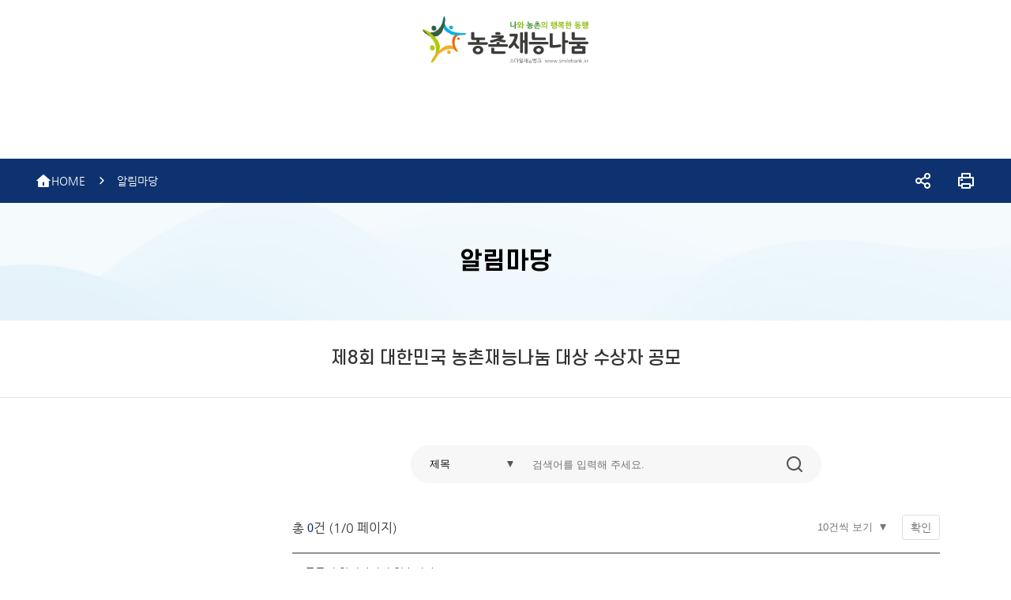

--- FILE ---
content_type: text/html; charset=UTF-8
request_url: https://www.smilebank.kr/web/lay3/program/S1T90C99/contest/bbsList.do?seq=25
body_size: 10890
content:




<!DOCTYPE HTML>
<html lang="ko">
<head>
    <meta name="_csrf_parameter" content="_csrf" /><meta name="_csrf_header" content="X-CSRF-TOKEN" /><meta name="_csrf" content="49949b12-23a6-4283-8d33-4627fcc9407f" />
    <meta http-equiv="Content-Type" content="text/html; charset=utf-8" />
    <meta http-equiv="X-UA-Compatible" content="IE=edge" />
    <meta name="viewport" content="width=device-width, initial-scale=1.0" />
    <meta name="SiteID" content="1"/>
    <title>농촌재능나눔>커뮤니티>재능공모
</title>

	<!-- 추가 소스 -->
	<link rel="stylesheet" type="text/css" href="/new2025/css/common.css">
	<link rel="stylesheet" type="text/css" href="/new2025/css/font.css">
	<link rel="stylesheet" type="text/css" href="/new2025/css/layout.css">
	<link rel="stylesheet" type="text/css" href="/new2025/css/sub.css">
	
	<link rel="stylesheet" type="text/css" href="/new2024/css/remixicon.css">
	
	<script src="/new2025/js/layout.js"></script>
	<script src="/new2025/js/main.js"></script>
    <!-- //추가 소스 -->

	<link rel="stylesheet" href="/lib/contest/css/main.css" type="text/css">
	<link rel="stylesheet" href="/lib/contest/css/board.css" type="text/css">
	<link rel="stylesheet" href="/lib/contest/css/sub.css" type="text/css">
	<link rel="stylesheet" href="/lib/css/jquery.mCustomScrollbar.css;jsessionid=34q0FhQdkJ0wr6he4zeSRnaYxW1pWtXfwdYBL2ERjDd5kNoGtv1HURsNUgjHJUT7.smilewas_servlet_engine1" type="text/css">
	<link href="/lib/css/base/jquery-ui-1.12.1.css;jsessionid=34q0FhQdkJ0wr6he4zeSRnaYxW1pWtXfwdYBL2ERjDd5kNoGtv1HURsNUgjHJUT7.smilewas_servlet_engine1" rel="stylesheet" type="text/css" />
	<link href="/lib/css/base/jquery-ui.theme.css;jsessionid=34q0FhQdkJ0wr6he4zeSRnaYxW1pWtXfwdYBL2ERjDd5kNoGtv1HURsNUgjHJUT7.smilewas_servlet_engine1" rel="stylesheet" type="text/css" />

	<!-- <script type="text/javascript" src="//dapi.kakao.com/v2/maps/sdk.js?appkey=33bc197915f6bdbb55fd5b930dbfe322"></script> -->

	<script type="text/javascript" src="/lib/js/jquery-3.5.1.min.js;jsessionid=34q0FhQdkJ0wr6he4zeSRnaYxW1pWtXfwdYBL2ERjDd5kNoGtv1HURsNUgjHJUT7.smilewas_servlet_engine1"></script>
	<script type="text/javascript" src="/lib/js/jquery-migrate-1.4.1.min.js;jsessionid=34q0FhQdkJ0wr6he4zeSRnaYxW1pWtXfwdYBL2ERjDd5kNoGtv1HURsNUgjHJUT7.smilewas_servlet_engine1" defer></script>
	<script type="text/javascript" src="/lib/js/jquery-ui-1.12.1.min.js;jsessionid=34q0FhQdkJ0wr6he4zeSRnaYxW1pWtXfwdYBL2ERjDd5kNoGtv1HURsNUgjHJUT7.smilewas_servlet_engine1" defer></script>
	<script type="text/javascript" src="/lib/js/jquery.cookie.js;jsessionid=34q0FhQdkJ0wr6he4zeSRnaYxW1pWtXfwdYBL2ERjDd5kNoGtv1HURsNUgjHJUT7.smilewas_servlet_engine1" defer></script>
	<script type="text/javascript" src="/lib/js/jquery.lck.util.js;jsessionid=34q0FhQdkJ0wr6he4zeSRnaYxW1pWtXfwdYBL2ERjDd5kNoGtv1HURsNUgjHJUT7.smilewas_servlet_engine1" defer></script>
	<script type="text/javascript" src="/lib/js/jquery.form.js;jsessionid=34q0FhQdkJ0wr6he4zeSRnaYxW1pWtXfwdYBL2ERjDd5kNoGtv1HURsNUgjHJUT7.smilewas_servlet_engine1" defer></script>
	<script type="text/javascript" src="/lib/js/lnb.js;jsessionid=34q0FhQdkJ0wr6he4zeSRnaYxW1pWtXfwdYBL2ERjDd5kNoGtv1HURsNUgjHJUT7.smilewas_servlet_engine1" defer></script>
	<script type="text/javascript" src="/lib/js/sub.js;jsessionid=34q0FhQdkJ0wr6he4zeSRnaYxW1pWtXfwdYBL2ERjDd5kNoGtv1HURsNUgjHJUT7.smilewas_servlet_engine1" defer></script>
	<script type="text/javascript" src="/lib/js/common.js;jsessionid=34q0FhQdkJ0wr6he4zeSRnaYxW1pWtXfwdYBL2ERjDd5kNoGtv1HURsNUgjHJUT7.smilewas_servlet_engine1" defer></script>
	<script type="text/javascript" src="/lib/js/mc.js;jsessionid=34q0FhQdkJ0wr6he4zeSRnaYxW1pWtXfwdYBL2ERjDd5kNoGtv1HURsNUgjHJUT7.smilewas_servlet_engine1" defer></script>
	<script type="text/javascript" src="/lib/js/jquery.blockUI.js;jsessionid=34q0FhQdkJ0wr6he4zeSRnaYxW1pWtXfwdYBL2ERjDd5kNoGtv1HURsNUgjHJUT7.smilewas_servlet_engine1" defer></script>
	<script type="text/javascript" src="/lib/js/jquery.mCustomScrollbar.concat.min.js;jsessionid=34q0FhQdkJ0wr6he4zeSRnaYxW1pWtXfwdYBL2ERjDd5kNoGtv1HURsNUgjHJUT7.smilewas_servlet_engine1" defer></script>

    


<!-- 관리자 메뉴설정에서 설정 -->
    

    <script type="text/javascript">
	$(document).ready(function(){
		var path = $('#lay3_path').val();

		if(path.indexOf('/index.do') == -1) {
			var str = '<h2 class="talent-collusion-link"><a href="index.do?seq=25">제8회 대한민국 농촌재능나눔 대상 수상자 공모</a></h2>';
			$(str).insertAfter('.contents .strapline');
		}
	})
	</script>
</head>
<body>
	<input type="hidden" id="context_path" value="/">
	<div id="wrap">

		<header class="talent-collusion">
			
			<input type="hidden" id="lay3_path" value="/web/lay3/program/S1T90C99/contest/bbsList.do">
		   	<div class="inner">
		   		<h1><a href="/web/lay3/program/S1T90C99/contest/index.do?seq=25"><img src="/new2024/images/common/logo.svg" alt="농촌재능나눔"></a></h1>
		   	</div>

			
		</header>

	   	


<script src="/js/library/babel.6.min.js" defer></script>
<script type="text/babel" src="/js/contest/bbsList.js" defer></script>

<div class="contents">
	<div class="strapline">
		<div class="inner center">
			<div class="nav">			
				<div class="state clearfix">
					<span class="home"><a href="/">HOME</a></span>
					<span>알림마당</span>
				</div>
				<ul>
					<li class="share">
						<a href="#">공유</a>
						<div>
							<p>페이지 공유</p>
							<ul>
								<li><a href="javascript:fbLink()"><img src="/images/sub/facebook_ico.gif" alt="페이스북"></a></li>
								<li><a href="javascript:twtLink()"><img src="/images/sub/twitter_ico.gif" alt="트위터"></a></li>
								<li><a href="javascript:ksLink()"><img src="/images/sub/kakao_ico.gif" alt="카카오스토리"></a></li>
								<li><a href="javascript:blogLink()"><img src="/images/sub/blog_ico.gif" alt="네이버블로그"></a></li>
							</ul>
							<span><a href="javascript:copyLink()">URL복사하기</a></span>
							<a href="#"><img src="/images/sub/sns_close_btn.gif" alt="닫기"></a>
						</div>
					</li>
					<li class="print"><a href="javascript:window.print()">프린트</a></li>
				</ul>
			</div>
			<h2>알림마당</h2>
		</div>
	</div>
	<div class="inner1">
		<div id="sub" class="sub_contents">
			<div class="sch_box">
				<form action="bbsList.do" name="form" onsubmit="return submitForm()">
					<input type="hidden" name="seq" value="25" />
					<input type="hidden" name="rows" value="10" />
					<input type="hidden" name="cpage" value="1" />
					<input type="hidden" name="article_seq" />
					<div>
						<select name="condition" title="검색조건 선택" class="sel_style1">
							<option value="title" >제목</option>
							<option value="reg_nm" >작성자</option>>
						</select>
						<span><input type="text" name="keyword" value="" title="검색바" placeholder="검색어를 입력해 주세요."></span>
						<input type="submit" value="검색">
					</div>
				</form>
			</div>
			<div class="board_util">
				<p class="hit">총 <b>0</b>건 (1/0 페이지)</p>
				<div>
					<select onchange="setRows(this);" title="건별보기를 선택하시면 해당 페이지 리스트 갯수를 설정하실 수 있습니다." class="sel_style1">
						<option value="10" selected>10건씩 보기</option>
						<option value="20" >20건씩 보기</option>
						<option value="30" >30건씩 보기</option>
					</select>
					<a onclick="javascript:submitForm()">확인</a>
				</div>
			</div>
			<table class="board_list1">
				<caption>
					<strong>공지사항 목록</strong>
					<p>공지사항 게시판 목록이며 번호,구분,제목,파일,작성일을 제공하고 제목 링크를 통해 상세페이지로 이동합니다.</p>
				</caption>
				<colgroup>
					<col>
				</colgroup>
				<tbody>
					
					
						<tr>
							<td>등록된 알림마당이 없습니다.</td>
						</tr>
					
					
				</tbody>
			</table>
			
















<!-- 파라미터 -->


	
		
			
		
			
		
			
		
			
		
			
		
			
		
			
			
				
					
						
					
					
				
			
			
		
	
	



	
	
		
	


<!-- //파라미터 -->

		</div>
	</div>
</div>

		




<!-- 설정된게 없는경우 기본 화면 -->

<footer id="footer">
	<button type="button" id="btnTop" class="btn-top"><span>TOP</span></button>
	<div class="footer-content">
		<div class="inner">
			<div class="lc">
				<div class="hd">
					<strong class="logo"><span class="blind">농촌재능나눔</span></strong>
				</div>
				<div class="bd">
					<ul class="menu">
						<li><a href="https://www.ekr.or.kr/index.krc?contentUid=8a8bb3528a6334d8018a879b290065ff" class="link em">개인정보처리방침</a></li>
						<li><a href="/web/lay1/bbs/S1T90C224/C/72/list.do" class="link">고객문의</a></li>
						<li><a href="/web/lay1/S1T91C104/contents.do" class="link">오시는길</a></li>
						<li><a href="/web/lay1/program/S1T6C7/sitemap/intro.do" class="link">사이트맵</a></li>
					</ul>
					<ul class="info">
						<li>
							<em class="dt">주소</em>
							<strong class="dd">[14051] 경기도 안양시 동안구 부림로 169번길22 4층</strong>
						</li>
						<li>
							<em class="dt">메일</em>
							<strong class="dd">smilebank@ekr.or.kr</strong>
						</li>
						<li>
							<em class="dt">사업자등록번호</em>
							<strong class="dd">124-82-22742</strong>
						</li>
						<li>
							<em class="dt">대표자</em>
							<strong class="dd">이희억</strong>
						</li>
					</ul>
					<p class="copyright">Copyright(C) 농촌재능나눔 All Rights Reserved.</p>
				</div>
			</div>
			<div class="rc">
				<ul class="sns-list">
					<li><a href="https://www.facebook.com/woorichon" class="btn-sns facebook" target="_blank"><span class="blind">Facebook</span></a></li>
					<li><a href="https://www.instagram.com/woorichon" class="btn-sns instagram" target="_blank"><span class="blind">Instagram</span></a></li>
					<li><a href="https://www.youtube.com/@smilebank2025" class="btn-sns youtube" target="_blank"><span class="blind">Youtube</span></a></li>
				</ul>
				<div class="sites">
					<a href="https://www.mafra.go.kr/sites/home/index.do" target="_blank">
						<img src="/new2025/images/common/foot_site01.svg" alt="">
					</a>
					<a href="http://www.ekr.or.kr/" target="_blank">
						<img src="/new2025/images/common/foot_site02.svg" alt="">
					</a>
				</div>
			</div>
		</div>
	</div>
</footer>




<script type="text/javascript" src="/lib/js/pgwbrowser.js" async="async"></script>
<script type="text/javascript" src="/lib/js/mc.analytics.js" async="async"></script>

	</div>
</body>
</html>


--- FILE ---
content_type: text/css
request_url: https://www.smilebank.kr/new2025/css/common.css
body_size: 4018
content:
@charset "utf-8";

body, dl, dt, dd, ul, ol, li, h1, h2, h3, h4, h5, h6, form, fieldset, p, button, select, input, textarea, th, td {margin:0; padding:0;}
html {overflow-x: hidden;}
body {height:100%; font-size:14px; color:#333; -webkit-text-size-adjust: 100%; -moz-text-size-adjust: 100%; -ms-text-size-adjust: 100%; font-weight: 400; overflow-x: hidden;}
* {box-sizing: border-box;}
/* html, body {font-family: 'Pretendard', sans-serif;} */
html, body {font-family: 'Nanum Gothic', '나눔고딕', 'NanumGothic', 'Pretendard', sans-serif; font-synthesis: none;}
img {border:none; vertical-align:top; max-width: 100%; max-height: 100%;}

ul li , ol li {list-style:none;}

fieldset {border:none;}

table {border-collapse:collapse;}
caption {overflow:hidden; width:0; height:0; font-size:0; line-height:0;}

img, fieldset, button { border:0; padding:0px;}
button {background:none; border: none; cursor: pointer;}
input, select {vertical-align:middle;}
legend {width:0; height:0; font-size:0; position:absolute; overflow:hidden;} 

a {color:#333; text-decoration:none; cursor:pointer;}
a:link {color:#333;}
a:visited {color:#333;}
a:active {color:#333;}

.hide{position:absolute; overflow:hidden; width:0; height:0; font-size:0;}
.clearfix:after{content:""; display:block; clear:both;}
h1,h2,h3,h4{font-weight:normal;}
input[type="submit"]{-webkit-appearance:none;}

.wrap {width: 1500px; margin: 0 auto; position: relative;}
@media all and (max-width: 1540px){
    .wrap {width: 100%; padding: 0 20px;}
}

#skipNavi {position: absolute; margin: 0 auto; width: 100%; list-style: none; font-size: 1.15em; top: -10.5em; left: 0; z-index:1000; background:#eee; border:1px solid #ccc;}
#skipNavi a:active, #skipNavi a:focus{
position: absolute; left: 0; padding-top: 0.5em; width: 100%; height: 2em; top: 10.5em; text-align: center; color: #000; font-weight:bold; background: #eee; border: 1px solid #ccc; outline: 0;}

@media all and (max-width:1100px) {
	#skipNavi{display:none;}
}

/*-------------------------------------------------------------------
	분류이름 : blind
	분류그룹 : Accessibility
-------------------------------------------------------------------*/
.blind,
.hidden {overflow: hidden !important; position: absolute !important; width: 1px !important; height: 1px !important; margin: -1px !important; padding: 0 !important; border: 0 !important; clip: rect(0, 0, 0, 0) !important; white-space: nowrap !important;}

/*-------------------------------------------------------------------
	분류이름 : 공통
	분류그룹 : essential
-------------------------------------------------------------------*/
/* 스크롤 전파 방지 */
.prevent-scroll {overscroll-behavior: contain; -ms-scroll-chaining: none;}

/* 스크롤바 커스텀 */
@media (hover: hover) and (pointer: fine) {
    .scrollbar-custom::-webkit-scrollbar {width: 8px; height: 8px; box-sizing: content-box;}
	.scrollbar-custom::-webkit-scrollbar-thumb {border-radius: 8px; background: #8E8E8E;}
	.scrollbar-custom::-webkit-scrollbar-track {padding: 0 8px; border-radius: 10px; background: #E4E4E4;}
}

/*-------------------------------------------------------------------
	분류이름 : text-overflow
	분류그룹 : Typography
-------------------------------------------------------------------*/
.text-overflow-1 {overflow: hidden; white-space: nowrap; text-overflow: ellipsis;}
.text-overflow-2 {display: -webkit-box; overflow: hidden; text-overflow: ellipsis; -webkit-box-orient: vertical; -webkit-line-clamp: 2;}
.text-overflow-3 {display: -webkit-box; overflow: hidden; text-overflow: ellipsis; -webkit-box-orient: vertical; -webkit-line-clamp: 3;}
.text-overflow-4 {display: -webkit-box; overflow: hidden; text-overflow: ellipsis; -webkit-box-orient: vertical; -webkit-line-clamp: 4;}
.text-overflow-5 {display: -webkit-box; overflow: hidden; text-overflow: ellipsis; -webkit-box-orient: vertical; -webkit-line-clamp: 5;}

em {font-style: normal;}

--- FILE ---
content_type: text/css
request_url: https://www.smilebank.kr/new2025/css/font.css
body_size: 7376
content:
/* Pretendard */
/* @font-face {
    font-family: 'Pretendard';
    src: url('../font/PretendardJP-Thin.woff2') format('woff2'),
    url('../font/PretendardJP-Thin.woff') format('woff');
    font-weight: 100;
    font-style: normal;
}

@font-face {
    font-family: 'Pretendard';
    src: url('../font/PretendardJP-ExtraLight.woff2') format('woff2'),
    url('../font/PretendardJP-ExtraLight.woff') format('woff');
    font-weight: 200;
    font-style: normal;
}

@font-face {
    font-family: 'Pretendard';
    src: url('../font/PretendardJP-Light.woff2') format('woff2'),
    url('../font/PretendardJP-Light.woff') format('woff');
    font-weight: 300;
    font-style: normal;
}

@font-face {
    font-family: 'Pretendard';
    src: url('../font/PretendardJP-Regular.woff2') format('woff2'),
    url('../font/PretendardJP-Regular.woff') format('woff');
    font-weight: 400;
    font-style: normal;
}

@font-face {
    font-family: 'Pretendard';
    src: url('../font/PretendardJP-Medium.woff2') format('woff2'),
    url('../font/PretendardJP-Medium.woff') format('woff');
    font-weight: 500;
    font-style: normal;
}

@font-face {
    font-family: 'Pretendard';
    src: url('../font/PretendardJP-SemiBold.woff2') format('woff2'),
    url('../font/PretendardJP-SemiBold.woff') format('woff');
    font-weight: 600;
    font-style: normal;
}
@font-face {
    font-family: 'Pretendard';
    src: url('../font/PretendardJP-Bold.woff2') format('woff2'),
    url('../font/PretendardJP-Bold.woff') format('woff');
    font-weight: 700;
    font-style: normal;
}
@font-face {
    font-family: 'Pretendard';
    src: url('../font/PretendardJP-ExtraBold.woff2') format('woff2'),
    url('../font/PretendardJP-ExtraBold.woff') format('woff');
    font-weight: 800;
    font-style: normal;
}
@font-face {
    font-family: 'Pretendard';
    src: url('../font/PretendardJP-Black.woff2') format('woff2'),
    url('../font/PretendardJP-Black.woff') format('woff');
    font-weight: 900;
    font-style: normal;
} */


/* SCDream */
@font-face {
    font-family: 'SCDream';
    src: url('../font/SCDream1.woff2') format('woff2'),
    url('../font/SCDream1.woff') format('woff');
    font-weight: 100;
    font-style: normal;
}

@font-face {
    font-family: 'SCDream';
    src: url('../font/SCDream2.woff2') format('woff2'),
    url('../font/SCDream2.woff') format('woff');
    font-weight: 200;
    font-style: normal;
}

@font-face {
    font-family: 'SCDream';
    src: url('../font/SCDream3.woff2') format('woff2'),
    url('../font/SCDream3.woff') format('woff');
    font-weight: 300;
    font-style: normal;
}

@font-face {
    font-family: 'SCDream';
    src: url('../font/SCDream4.woff2') format('woff2'),
    url('../font/SCDream4.woff') format('woff');
    font-weight: 400;
    font-style: normal;
}

@font-face {
    font-family: 'SCDream';
    src: url('../font/SCDream5.woff2') format('woff2'),
    url('../font/SCDream5.woff') format('woff');
    font-weight: 500;
    font-style: normal;
}

@font-face {
    font-family: 'SCDream';
    src: url('../font/SCDream6.woff2') format('woff2'),
    url('../font/SCDream6.woff') format('woff');
    font-weight: 600;
    font-style: normal;
}
@font-face {
    font-family: 'SCDream';
    src: url('../font/SCDream7.woff2') format('woff2'),
    url('../font/SCDream7.woff') format('woff');
    font-weight: 700;
    font-style: normal;
}
@font-face {
    font-family: 'SCDream';
    src: url('../font/SCDream8.woff2') format('woff2'),
    url('../font/SCDream8.woff') format('woff');
    font-weight: 800;
    font-style: normal;
}
@font-face {
    font-family: 'SCDream';
    src: url('../font/SCDream9.woff2') format('woff2'),
    url('../font/SCDream9.woff') format('woff');
    font-weight: 900;
    font-style: normal;
}

/* NanumGothic */
/* @font-face {
    font-family: 'NanumGothic Web';
    src: url('../font/NanumGothicLight.woff') format("woff");
    font-weight: 300;
    font-style: normal;
}

@font-face {
    font-family: 'NanumGothic Web';
    src: url('../font/NanumGothic.woff') format("woff");
    font-weight: 400;
    font-style: normal;
}

@font-face {
    font-family: 'NanumGothic Web';
    src: url('../font/NanumGothic.woff') format("woff");
    font-weight: 500;
    font-style: normal;
}

@font-face {
    font-family: 'NanumGothic Web';
    src: url('../font/NanumGothicBold.woff') format("woff");
    font-weight: 600;
    font-style: normal;
}

@font-face {
    font-family: 'NanumGothic Web';
    src: url('../font/NanumGothicBold.woff') format("woff");
    font-weight: 700;
    font-style: normal;
}

@font-face {
    font-family: 'NanumGothic Web';
    src: url('../font/NanumGothicExtraBold.woff') format("woff");
    font-weight: 800;
    font-style: normal;
}

@font-face {
    font-family: 'NanumGothic Web';
    src: url('../font/NanumGothicExtraBold.woff') format("woff");
    font-weight: 900;
    font-style: normal;
} */

@font-face {
    font-family: 'Nanum Gothic';
    font-weight: 300;
    font-style: normal;
    font-display: swap;
    src: url('../font/NanumGothicLight.woff2') format('woff2'),
         url('../font/NanumGothicLight.woff') format('woff'),
         url('../font/NanumGothicLight.otf') format('opentype'),
         url('../font/NanumGothicLight.ttf') format('truetype');
}
@font-face {
    font-family: 'Nanum Gothic';
    font-weight: 400;
    font-style: normal;
    font-display: swap;
    src: url('../font/NanumGothic.woff2') format('woff2'),
         url('../font/NanumGothic.woff') format('woff'),
         url('../font/NanumGothic.otf') format('opentype'),
         url('../font/NanumGothic.ttf') format('truetype');
}
@font-face {
    font-family: 'Nanum Gothic';
    font-weight: 500;
    font-style: normal;
    font-display: swap;
    src: url('../font/NanumGothic.woff2') format('woff2'),
         url('../font/NanumGothic.woff') format('woff'),
         url('../font/NanumGothic.otf') format('opentype'),
         url('../font/NanumGothic.ttf') format('truetype');
}
@font-face {
    font-family: 'Nanum Gothic';
    font-weight: 600;
    font-style: normal;
    font-display: swap;
    src: url('../font/NanumGothicBold.woff2') format('woff2'),
         url('../font/NanumGothicBold.woff') format('woff'),
         url('../font/NanumGothicBold.otf') format('opentype'),
         url('../font/NanumGothicBold.ttf') format('truetype');
}
@font-face {
    font-family: 'Nanum Gothic';
    font-weight: 700;
    font-style: normal;
    font-display: swap;
    src: url('../font/NanumGothicBold.woff2') format('woff2'),
         url('../font/NanumGothicBold.woff') format('woff'),
         url('../font/NanumGothicBold.otf') format('opentype'),
         url('../font/NanumGothicBold.ttf') format('truetype');
}
@font-face {
    font-family: 'Nanum Gothic';
    font-weight: 800;
    font-style: normal;
    font-display: swap;
    src: url('../font/NanumGothicExtraBold.woff2') format('woff2'),
         url('../font/NanumGothicExtraBold.woff') format('woff'),
         url('../font/NanumGothicExtraBold.otf') format('opentype'),
         url('../font/NanumGothicExtraBold.ttf') format('truetype');
}

--- FILE ---
content_type: text/css
request_url: https://www.smilebank.kr/new2025/css/layout.css
body_size: 40216
content:
@charset "UTF-8";

:root {
	--color-primary: #002F7B;
	--color-primary-40: #0036A7;
	--color-secondary: #6341CF;
	--color-secondary-70: #5239a1;
	--color-sub : #1C98DA;
	--color-point : #EC6608;
}

/*-------------------------------------------------------------------
	분류그룹 : Common
	속성순서 : 레이아웃, 박스 모델, 배경, 폰트/정렬, 기타
-------------------------------------------------------------------*/
/* html,body {height:100%;} */
body {height:100%;}
html.open-modal,
html.open-modal body,
html.open-sitemap,
html.open-sitemap body,
html.open-mobile,
html.open-mobile body,
html[data-prevent-scroll="on"],
html[data-prevent-scroll="on"] body {overflow: hidden; height: 100%;}
#wrap {overflow: hidden; position: relative; min-height: 100%; background: #fff;}
/* .inner {width:100%; max-width: 1440px; margin:0 auto;} */

.swiper-pagination-lock,
.swiper-button-lock {display: none !important;}

#container {min-height: 100vh;}


/*-------------------------------------------------------------------
	분류이름: 공용 닫기 버튼
	분류그룹: Expression > Buttons
-------------------------------------------------------------------*/
.btn-close {display:block; position: relative; width: 24px; height: 24px; font-size: 0; background-color: transparent;}
.btn-close::before,
.btn-close::after {content:""; position: absolute; top: 50%; left: 50%; width: 70%; height: 2px; background-color: #000000;}
.btn-close::before {transform: translate(-50%, -50%) rotate(45deg); transform-origin: center;}
.btn-close::after {transform: translate(-50%, -50%) rotate(-45deg); transform-origin: center;}

/*-------------------------------------------------------------------
	@variation
-------------------------------------------------------------------*/
/* size */
.btn-close[data-size="xs"] {width: 16px; height: 16px;}
.btn-close[data-size="sm"] {width: 20px; height: 20px;}
.btn-close[data-size="lg"] {width: 32px; height: 32px;}
.btn-close[data-size="xl"] {width: 40px; height: 40px;}

/* fill */
.btn-close[data-s*="fill"]::before,
.btn-close[data-s*="fill"]::after {width: 100%;}

/* color */
.btn-close[data-s*="white"]::before,
.btn-close[data-s*="white"]::after {background-color: #fff;}

/*-------------------------------------------------------------------
	@interaction
-------------------------------------------------------------------*/
.btn-close::before,
.btn-close::after {transition: transform 0.3s;}
.btn-close:focus-visible::before,
.btn-close:hover::before {transform: translate(-50%, -50%) rotate(30deg);}
.btn-close:focus-visible::after,
.btn-close:hover::after {transform: translate(-50%, -50%) rotate(-30deg);}


/*-------------------------------------------------------------------
	분류이름 : Header
	분류그룹 : 레이아웃
-------------------------------------------------------------------*/
#header {display: block;}
#header * {box-sizing: border-box;}
#header .header-wrap {display: block; position: absolute; top: 0; left: 0; z-index: 500; width: 100%; background-color: #fff; box-shadow: 0 10px 20px 0 rgba(0, 0, 0, 0.05);}
#header .header-wrap::before {content: ""; position: absolute; bottom: 0; left: 0; width: 100%; height: 1px; background-color: #D0DAE4;}

/* 헤더 영역 */
#header .header-in {display: flex; position: relative; height: 100px; align-items: center; justify-content: space-between;}
#header .header-in::before {content: ""; position: absolute; bottom: 0; left: 0; width: 100%; height: 1px; background-color: rgba(255, 255, 255, 0.10);}
#header .header-in .logo-box {display: flex; position: absolute; top: 50%; left: 50px; transform: translateY(-50%); gap: 20px; align-items: center;}
#header .header-in .logo-box #logo {display: block;}
#header .header-in .logo-box #logo > a {display: block; width: 1em; height: 0.285714em; font-size: 173.5px; background: url(../images/common/logo.svg) no-repeat top center / 1em;}

#header .header-in #utils {position: absolute; top: 50%; right: 50px; z-index: 20; transform: translateY(-50%);}

/*-------------------------------------------------------------------
	@interaction
-------------------------------------------------------------------*/
#header .header-wrap {transition: box-shadow 0.4s;}
#header .header-in {transition: height 0.4s, background 0.3s;}
#header .header-in::before {transition: background-color 0.3s;}

body[data-scrolled="start"] #header .header-wrap {position: fixed; animation: headerFollow 0.6s;}

@keyframes headerFollow {
	0% {transform: translateY(-100%);}
	100% {transform: translateY(0);}
}

/*-------------------------------------------------------------------
	@media
-------------------------------------------------------------------*/
@media screen and (max-width: 1540px) {
	#header .header-in .logo-box {left: 20px;}
	#header .header-in #utils {right: 20px;}
}
@media screen and (max-width: 1024px) {
	#header .header-in {height: 80px;}
	#header .header-in .logo-box #logo > a {font-size: 140px;}
}
@media screen and (max-width: 768px) {
	#header .header-in {height: 68px;}
}

/*-------------------------------------------------------------------
	분류이름 : Utils list
	분류그룹 : 레이아웃 > Header
-------------------------------------------------------------------*/
#header #utils {display: flex; gap: 30px; align-items: center;}
#header #utils .item {display: block;}
#header #utils .user-menu {display: flex; padding: 0 30px; background-color: var(--color-primary-40); border-radius: 999px; gap: 20px;}
#header #utils .user-menu .link {display: flex; height: 40px; font-weight: 700; font-size: 14px; color: #fff; align-items: center;}
#header #utils .user-menu .link::before {content: ""; display: block; width: 18px; height: 18px; margin-right: 5px; background-repeat: no-repeat; background-position: center; background-size: 18px;}

#header #utils .btn-search {display: block; position: relative; width: 40px; height: 40px; border-radius: 50%; background: var(--color-point) url(../images/common/ico_search.svg) no-repeat center / 20px;}
#header #utils .btn-sitemap {display: block; position: relative; width: 26px; height: 26px; background: transparent url(../images/common/sitemap.svg) no-repeat center;}
#header #utils .btn-sitemap::before {content:""; position: absolute; top: -40%; left: -40%; width: 180%; height: 180%; border-radius: 50%; box-shadow: 3px 5px 10px 0 rgba(0, 0, 0, 0.1); }

#header .g-search-pannel {display: none; position: absolute; top: 100%; left: 0; z-index: 999; width: 100%; height: auto; padding: 40px 20px; background: linear-gradient(90deg, #F1FCFD 0%, #E4E8FB 100%); box-shadow: 0 10px 20px 0 rgba(0, 0, 0, 0.05);}
#header .g-search-pannel > .inner {display: block; position: relative; z-index: 10; max-width: 900px; width: 100%; margin: 0 auto;}
#header .g-search-pannel > .inner .title {display: block; margin-bottom: 20px; font-weight: 700; font-size: 28px; line-height: 1.2; color: #000; text-align: center;}
#header .g-search-pannel > .inner .search-wrap {display: flex; gap: 12px; align-items: center;}
#header .g-search-pannel > .inner .search-bar {position: relative; height: 68px; padding: 10px 58px 10px 20px; border-radius: 999px; background: #fff; flex-grow: 1;}
#header .g-search-pannel > .inner .search-bar input[type="text"] {width: 100%; padding: 0 10px; height: 48px; border: 0; background: none; line-height: 48px; font-size: 16px; outline: 0;}
#header .g-search-pannel > .inner .search-bar input[type="text"]::placeholder {color:#858585;}
#header .g-search-pannel > .inner .search-bar .btn-submit {display: block; overflow: hidden; position: absolute; top: 10px; right: 10px; width: 48px; height: 48px; border: 0; border-radius: 999px; background: var(--color-primary-40) url(../images/common/ico_search.svg) no-repeat center;}
#header .g-search-pannel > .inner .btn-close {display: block; overflow: hidden; width: 48px; height: 48px;}
#header .g-search-pannel > .inner .btn-close::before,
#header .g-search-pannel > .inner .btn-close::after {background-color: #000;}

/*-------------------------------------------------------------------
	@variation
-------------------------------------------------------------------*/
#header #utils .type-pc {display: block;}
#header #utils .type-mobile {display: none;}
#header #utils .btn-sitemap.type-pc {display: block;}
#header #utils .btn-sitemap.type-mobile {display: none;}

#header #utils .user-menu .link.login::before {background-image: url(../images/common/ico_login.svg);}
#header #utils .user-menu .link.signup::before {background-image: url(../images/common/ico_signup.svg);}
#header #utils .user-menu .link.user::before {background-image: url(../images/common/ico_signup.svg);}
#header #utils .user-menu .link.logout::before {background-image: url(../images/common/ico_logout.svg);}

/*-------------------------------------------------------------------
	@interaction
-------------------------------------------------------------------*/
#header #utils .btn-search.active {background-image: url(../images/common/ico_close.svg);}

#header #utils .btn-sitemap::before {opacity: 0; transition: opacity 0.5s;}
#header #utils .btn-sitemap:focus-visible::before,
#header #utils .btn-sitemap:hover::before {opacity: 1;}

/*-------------------------------------------------------------------
	@media
-------------------------------------------------------------------*/
@media screen and (max-width: 1540px) {
	#header #utils {gap: 20px;}
	#header #utils .user-menu {padding: 0 20px; gap: 10px;}
}
@media screen and (max-width: 1200px) {
	#header #utils .type-pc {display: none;}
	#header #utils .type-mobile {display: block;}
	#header #utils .btn-sitemap.type-pc {display: none;}
	#header #utils .btn-sitemap.type-mobile {display: block;}
}
@media screen and (max-width: 1024px) {
	#header .g-search-pannel {padding: 20px;}
	#header .g-search-pannel > .inner .title {font-size: 20px;}
}
@media screen and (max-width: 600px) {
	#header .g-search-pannel > .inner .title {margin-bottom: 15px;}
	#header .g-search-pannel > .inner .search-bar {height: 56px; padding: 8px 48px 8px 16px;}
	#header .g-search-pannel > .inner .search-bar input[type="text"] {height: 40px; line-height: 40px;}
	#header .g-search-pannel > .inner .search-bar .btn-submit {top: 8px; width: 40px; height: 40px;}
	#header .g-search-pannel > .inner .btn-close {width: 32px; height: 32px;}
}


/*-------------------------------------------------------------------
	분류이름 : GNB
	분류그룹 : Header
-------------------------------------------------------------------*/
#header .header-in #gnb {display: block; width: 100%; height: 100%;}
#header .header-in #gnb .bg {position: absolute; top: 100%; left: 0; width: 100%; background-color: #fff; box-shadow: 0 10px 20px 0 rgba(0, 0, 0, 0.05);}

#gnb [class*="menu-"] > span {display: block; overflow: hidden; overflow-wrap: break-word; word-break: keep-all; letter-spacing: -0.02em;}
/* depth01 */
#gnb .depth-01 {display: flex; max-width: 1440px; height: 100%; margin: 0 auto; justify-content: center;}
#gnb .depth-01 > li {display: block; position: relative; height: 100%;}
#gnb .depth-01 > li .menu-01 {display: flex; position: relative; height: 100%; margin: 0 40px; padding: 0 10px; font-weight: 600; font-size: 22px; color: #000; align-items: center;}
#gnb .depth-01 > li .menu-01 > span::before {content:""; display: block; width: 24px; height: 24px; margin: 0 auto 2px; background-repeat: no-repeat; background-position: center;}
#gnb .depth-01 > li .menu-01 > span::after {content:""; position: absolute; bottom: 0; left: 0; width: 100%; height: 5px; background-color: var(--color-primary);}
/* depth02 */
#gnb .depth-01 > li .sub {display: block; position: absolute; top: 100%; left: 0; z-index: 10; width: 100%; height: auto; padding: 15px 0 30px;}

#gnb .depth-02 {display: block; position: relative;}
#gnb .depth-02 > li {display: block;}
#gnb .depth-02 > li .menu-02 {display: flex; padding: 15px; border-radius: 8px; font-weight: 600; font-size: 16px; line-height: 1.2; color: #7E8790; justify-content: center; align-items: center;}

#gnb .depth-03 {display: none;}

/*-------------------------------------------------------------------
	@variation
-------------------------------------------------------------------*/
#gnb .depth-01 > li:nth-child(1) .menu-01 > span::before {background-image: url(../images/common/gnb_ico_01.svg);}
#gnb .depth-01 > li:nth-child(2) .menu-01 > span::before {background-image: url(../images/common/gnb_ico_02.svg);}
#gnb .depth-01 > li:nth-child(3) .menu-01 > span::before {background-image: url(../images/common/gnb_ico_03.svg);}
#gnb .depth-01 > li:nth-child(4) .menu-01 > span::before {background-image: url(../images/common/gnb_ico_04.svg);}

/*-------------------------------------------------------------------
	@interaction
-------------------------------------------------------------------*/
body.open-sitemap #header .header-in #gnb {display: none;}
#gnb [class*="menu-"] {transition: border 0.3s, background-color 0.3s, color 0.3s}

/* 1depth */
#gnb .depth-01 > li .menu-01:focus-visible,
#gnb .depth-01 > li .menu-01:hover,
#gnb .depth-01 > li[data-open="on"] .menu-01 {color: var(--color-primary);}

#gnb .depth-01 > li .menu-01 > span::after {background-color: #fff; transform: scaleX(0); transition: transform 0.4s;}
#gnb .depth-01 > li .menu-01:focus-visible > span::after,
#gnb .depth-01 > li .menu-01:hover > span::after,
#gnb .depth-01 > li[data-open="on"] .menu-01 > span::after{background-color: var(--color-primary); transform: scaleX(1);}

#gnb .depth-01 > li.active .menu-01 > span::after {transform: scaleX(0.2);}
body[data-gnb="on"] #gnb .depth-01 > li.active .menu-01 > span::after {background-color: var(--color-primary); transform: scaleX(1);}

#gnb .depth-01 > li .sub {visibility: hidden; opacity: 0; transition: visibility 0s 0.3s, opacity 0.2s;}
[data-gnb="on"] #gnb .depth-01 > li .sub {visibility: visible; opacity: 1; transition: visibility 0s 0s, opacity 0.3s 0.1s;}

/* 2depth */
#gnb .depth-02 > li:focus-within .menu-02,
#gnb .depth-02 > li .menu-02:focus-visible,
#gnb .depth-02 > li .menu-02:hover,
#gnb .depth-02 > li.active .menu-02 {background-color: var(--color-primary-5); color: var(--color-primary);}
/* 2depth - normal */
#gnb .depth-02 > li .menu-02::after {transition: background 0.3s;}
#gnb .depth-02 > li:focus-within .menu-02:not([target="_blank"])::after,
#gnb .depth-02 > li:hover .menu-02:not([target="_blank"])::after,
#gnb .depth-02 > li .menu-02:not([target="_blank"]):focus-visible::after,
#gnb .depth-02 > li .menu-02:not([target="_blank"]):hover::after,
#gnb .depth-02 > li.active .menu-02:not([target="_blank"])::after {background-image: url(../../../images/site/kor/common/layout.svg#i-arr-right-primary);}
/* 2depth - blank */
#gnb .depth-02 > li:focus-within .menu-02[target="_blank"]::after,
#gnb .depth-02 > li:hover .menu-02[target="_blank"]::after,
#gnb .depth-02 > li .menu-02[target="_blank"]:focus-visible::after,
#gnb .depth-02 > li .menu-02[target="_blank"]:hover::after {background-image: url(../../../images/site/kor/common/layout.svg#i-blank-primary);}

/* accesibility */
#gnb [class*="menu-"]:focus-visible {outline: 2px dashed #000; outline-offset: -4px;}
/*-------------------------------------------------------------------
	@media
-------------------------------------------------------------------*/
@media screen and (max-width: 1540px) {
	#gnb .depth-01 > li .menu-01 {margin: 0 20px; font-size: 17px;}
}
@media screen and (max-width: 1200px) {
	#header .header-in #gnb {display: none;}
}


/*-------------------------------------------------------------------
	분류이름 : 전체메뉴 영역
	분류그룹 : 레이아웃
-------------------------------------------------------------------*/
#menuWrap {visibility: hidden; position: fixed; top: 0; left: 0; z-index: 99999; width: 100%; height: 100%; transition: visibility 0s 0.3s;}
#menuWrap.active {visibility: visible; transition: visibility 0s 0s;}
#menuWrap::before {content: ""; position: absolute; top: 0; left: 0; width: 100%; height: 100%; background-color: rgba(0,0,0,0); transition: background 0.3s;}
#menuWrap.active::before {background-color: rgba(0,0,0,0.9);}

#menuWrap .btn-menu-close {display: block; position: relative; width: 32px; height: 32px; background-color: transparent; cursor: pointer;}
#menuWrap .btn-menu-close::before,
#menuWrap .btn-menu-close::after {content: ""; position: absolute; top: 50%; left: 50%; width: 70%; height: 2px; border-radius: 2px; background-color: #fff; transform-origin: center;}
#menuWrap .btn-menu-close::before {transform: translate(-50%, -50%) rotate(45deg);}
#menuWrap .btn-menu-close::after {transform: translate(-50%, -50%) rotate(-45deg);}

/*-------------------------------------------------------------------
	@interaction
-------------------------------------------------------------------*/
#menuWrap .btn-menu-close::before,
#menuWrap .btn-menu-close::after {transition: transform 0.3s;}
#menuWrap .btn-menu-close:focus-visible::before,
#menuWrap .btn-menu-close:hover::before {transform: translate(-50%, -50%) rotate(30deg);}
#menuWrap .btn-menu-close:focus-visible::after,
#menuWrap .btn-menu-close:hover::after {transform: translate(-50%, -50%) rotate(-30deg);}


/*-------------------------------------------------------------------
	분류이름 : 사이트맵
	분류그룹 : 전체메뉴 영역
-------------------------------------------------------------------*/
#sitemap {display: block; position: fixed; top: 0; left: 0; z-index: 100; width: 100%; height: 100%;}
#sitemap::before {content: ""; opacity: 0.1; position: absolute; bottom: 50px; right: 50px; width: 407px; height: 436px; background: url(../images/common/sitemap_bg.png) no-repeat center / contain;}
#sitemap .content-wrap {display: flex; position: relative; height: 100%; flex-direction: column;}
#sitemap .content-wrap .con-head {display: flex; position: relative; height: 100px; padding: 0 50px; align-items: center;}
#sitemap .content-wrap .con-head .logo {display: block; width: 1em; padding-top: 0.285714em; font-size: 173.5px; background: url(../images/common/logo_white.svg) no-repeat top center / 1em;}
#sitemap .content-wrap .con-body {display: flex; max-width: 1540px; width: 100%; margin: 0 auto; padding: 20px 20px 100px; flex-grow: 1; align-items: center;}

/* depth01 */
#sitemap .depth-01 {display: flex; width: 100%; justify-content: center;}
#sitemap .depth-01 > li {display: block;}
#sitemap .depth-01 > li .menu-01 {display: block; padding: 0 100px 20px; line-height: 1.4; font-weight: 700; font-size: 24px; color: #fff;}
#sitemap .depth-01 > li .menu-01 > span {display: block; overflow: hidden; overflow-wrap: break-word; word-break: keep-all;}
#sitemap .depth-01 > li .sub {display: block; position: relative; padding-top: 15px; border-top: 1px solid rgba(255, 255, 255, 0.2);}
#sitemap .depth-01 > li .sub::before {content: ""; position: absolute; top: -1px; left: 50%; width: 100%; height: 1px; background-color: rgba(255, 255, 255, 0.2);}

/* depth02 */
#sitemap .depth-02 {display: block; position: relative;}
#sitemap .depth-02 > li {display: block;}
#sitemap .depth-02 > li .menu-02 {display: flex; padding: 10px; font-weight: 600; font-size: 18px; line-height: 1.2; color: rgba(255,255,255,0.5); justify-content: center; align-items: center;}
#sitemap .depth-02 > li .menu-02 > span {display: block; overflow: hidden; position: relative; padding: 5px 0; overflow-wrap: break-word; word-break: keep-all;}
#sitemap .depth-02 > li .menu-02 > span::before {content: ""; position: absolute; bottom: 0; left: 50%; width: 100%; height: 1px; background: rgba(255,255,255,0.5);}

/* depth03 */
#sitemap .depth-03 {display: none;}
#sitemap .btn-menu-close {position: absolute; top: 25px; right: 50px; width: 50px; height: 50px;}

/*-------------------------------------------------------------------
	@interaction
-------------------------------------------------------------------*/
#sitemap {opacity: 0; transition: opacity 0.4s;}
#sitemap.on {opacity: 1;}

#sitemap .depth-01 [class*="menu-"] {transition: background-color 0.3s, color 0.3s;}

/* 1depth */
#sitemap .depth-01 > li:focus-within .menu-01,
#sitemap .depth-01 > li:hover .menu-01,
#sitemap .depth-01 > li .menu-01:focus-visible,
#sitemap .depth-01 > li .menu-01:hover,
#sitemap .depth-01 > li.active .menu-01 {color: var(--color-point);}

/* 2depth */
#sitemap .depth-01 > li .sub::before {transform: translateX(-50%) scaleX(0); transition: all 0.3s;}
#sitemap .depth-01 > li:focus-within .sub::before,
#sitemap .depth-01 > li:hover .sub::before {background-color: var(--color-point); transform: translateX(-50%) scaleX(1);}

#sitemap .depth-02 > li:focus-within .menu-02,
#sitemap .depth-02 > li:hover .menu-02,
#sitemap .depth-02 > li .menu-02:focus-visible,
#sitemap .depth-02 > li .menu-02:hover,
#sitemap .depth-02 > li.active .menu-02 {color: #fff;}

#sitemap .depth-02 > li .menu-02 > span::before {transform: translateX(-50%) scaleX(0); transition: all 0.3s;}
#sitemap .depth-02 > li .menu-02:focus-visible > span::before,
#sitemap .depth-02 > li .menu-02:hover > span::before {transform: translateX(-50%) scaleX(1);}

/* 2depth - normal */
#sitemap .depth-02 > li .menu-02::after {transition: background 0.3s;}

/* accessbility */
#sitemap .depth-01 > li .menu-01:focus-visible {outline: 2px dashed #fff; outline-offset: -2px;}
#sitemap .depth-02 > li .menu-02:focus-visible {outline: 2px dashed #fff; outline-offset: -4px;}
/*-------------------------------------------------------------------
	@media
-------------------------------------------------------------------*/
@media screen and (max-width: 1200px) {
	#sitemap {display: none;}
}


/*-------------------------------------------------------------------
	분류이름 : 모바일 메뉴
	분류그룹 : 전체메뉴 영역
-------------------------------------------------------------------*/
#mobileMenu {display: none; position: absolute; top:0; right: -80%; z-index: 100; width: 60%; height: 100%; background-color: #ffffff; flex-direction: column;}
#mobileMenu .con-head {display: block; position: relative; border-bottom: 1px solid #D0DAE4; z-index: 1; background-color: #ffffff; box-shadow: 0 10px 20px 0 rgba(0, 0, 0, 0.05);}
#mobileMenu .con-head .head-top {display: flex; position: relative; height: 80px; padding: 0 60px 0 20px; align-items: center;}
#mobileMenu .con-head .head-top .logo {display: block; width: 1em; padding-top: 0.285714em; font-size: 136.53px; background: url(../images/common/logo.svg) no-repeat top center / 1em;}
#mobileMenu .con-head .head-top .btns {display: flex; margin-left: auto; gap: 12px;}
#mobileMenu .con-head .head-top .btns .btn-user {display: block; width: 32px; height: 32px; border-radius: 50%; background-color: var(--color-primary-40); background-repeat: no-repeat; background-position: center; background-size: 18px;}
/* 닫기 */
#mobileMenu .btn-menu-close {position: absolute; top: 24px; right: 20px; z-index: 10;}
#mobileMenu .btn-menu-close::before,
#mobileMenu .btn-menu-close::after {background-color: #000;}

/*-------------------------------------------------------------------
	@variation
-------------------------------------------------------------------*/
#mobileMenu .con-head .head-top .btns .btn-user.login {background-image: url(../images/common/ico_login.svg);}
#mobileMenu .con-head .head-top .btns .btn-user.signup {background-image: url(../images/common/ico_signup.svg);}
#mobileMenu .con-head .head-top .btns .btn-user.user {background-image: url(../images/common/ico_signup.svg);}
#mobileMenu .con-head .head-top .btns .btn-user.logout {background-image: url(../images/common/ico_logout.svg);}

/*-------------------------------------------------------------------
	@interaction
-------------------------------------------------------------------*/
#mobileMenu {opacity: 0; transition: right 0.4s, opacity 0.4s;}
#mobileMenu.on {opacity: 1; right: 0;}

#mobileMenu .con-head .head-top .btns .btn-util {transition: color 0.3s;}
#mobileMenu .con-head .head-top .btns .btn-util:focus-visible,
#mobileMenu .con-head .head-top .btns .btn-util:hover {color: var(--color-primary);}

/*-------------------------------------------------------------------
	@media
-------------------------------------------------------------------*/
@media screen and (max-width: 1200px) {
    #mobileMenu {display: flex;}
}
@media screen and (max-width: 768px) {
	#mobileMenu {width: 80%;}
}
@media screen and (max-width: 600px) {
	#mobileMenu {width: 100%;}
}


/*-------------------------------------------------------------------
	분류이름: 메뉴 구조
	분류그룹: 모바일 메뉴
-------------------------------------------------------------------*/
#mobileMenu .con-body {display: block; overflow-x: hidden; overflow-y: auto; position: relative; flex-grow: 1;}
#mobileMenu .con-body [class*="menu-"] > span {display: block; overflow: hidden; overflow-wrap: break-word; word-break: keep-all;}
/* 1depth */
#mobileMenu .con-body .depth-01 {display: block; padding: 20px;}
#mobileMenu .con-body .depth-01 > li {display: block;}
#mobileMenu .con-body .depth-01 > li + li {margin-top: 15px;}
#mobileMenu .con-body .depth-01 > li > .menu-01 {display: flex; position: relative; padding: 20px 44px 20px 20px; border: 1px solid #727272; border-radius: 10px; line-height: 1.2; font-weight: 500; font-size: 16px; color: #000; align-items: center;}
/* 2depth */
#mobileMenu .con-body .depth-01 > li .sub {display: block;}

#mobileMenu .con-body .depth-02 {display: none; padding-left: 10px;}
#mobileMenu .con-body .depth-02 > li {margin-top: 5px;}
#mobileMenu .con-body .depth-02 > li .menu-02 {display: flex; position: relative; padding: 16px 44px 16px 20px; border: 1px solid #D0DAE4; border-radius: 10px; line-height: 1.2; font-weight: 500; font-size: 16px; color: #7E8790; align-items: center;}
#mobileMenu .con-body .depth-02 > li .menu-02::before {content:""; display: block; width: 4px; height: 4px; margin-right: 10px; border-radius: 50%; background-color: #7E8790;}
/* 3depth */
#mobileMenu .con-body .depth-03 {display: none; padding-left: 10px;}
#mobileMenu .con-body .depth-03 > li {margin-top: 5px;}
#mobileMenu .con-body .depth-03 > li .menu-03 {display: flex; position: relative; padding: 16px 44px 16px 20px; border: 1px solid #D0DAE4; border-radius: 10px; line-height: 1.2; font-weight: 500; font-size: 16px; color: #7E8790; align-items: center;}
#mobileMenu .con-body .depth-03 > li .menu-03::before {content:""; display: block; width: 4px; height: 4px; margin-right: 10px; border-radius: 50%; background-color: #7E8790;}

/*-------------------------------------------------------------------
	@variation
-------------------------------------------------------------------*/
#mobileMenu .con-body .depth-01 > li.child > .menu-01::after,
#mobileMenu .con-body .depth-01 > li.child > .menu-02::after,
#mobileMenu .con-body .depth-03 > li.child > .menu-03::after {content: ""; display: block; position: absolute; top: calc(50% - 12px); right: 20px; width: 24px; height: 24px; background: url(../images/common/menu_plus.svg) no-repeat center / 24px;}

/*-------------------------------------------------------------------
	@interaction
-------------------------------------------------------------------*/
#mobileMenu .con-body [class*="menu-"] {transition: border 0.3s, background 0.3s, color 0.3s;}
/* 1차메뉴 */
#mobileMenu .con-body .depth-01 > li .menu-01:focus,
#mobileMenu .con-body .depth-01 > li .menu-01:hover {background-color: #F0F2F6;}
#mobileMenu .con-body .depth-01 > li.active .menu-01 {background-color: var(--color-primary-40); color: #fff;}
#mobileMenu .con-body .depth-01 > li .menu-01::after {transition: background 0.3s;}

/* 2차메뉴 */
#mobileMenu .con-body .depth-02 > li .menu-02:focus,
#mobileMenu .con-body .depth-02 > li .menu-02:hover,
#mobileMenu .con-body .depth-02 > li.active .menu-02 {background-color: #F0F2F6; color: var(--color-primary-40);}
#mobileMenu .con-body .depth-02 > li .menu-02::before,
#mobileMenu .con-body .depth-02 > li .menu-02::after {transition: background 0.3s;}
#mobileMenu .con-body .depth-02 > li .menu-02:focus-visible::before,
#mobileMenu .con-body .depth-02 > li .menu-02:hover::before {background-color: var(--color-primary-40);}

/* child */
#mobileMenu .con-body .depth-01 > li.child.active .menu-01::after,
#mobileMenu .con-body .depth-02 > li.child.active .menu-02::after,
#mobileMenu .con-body .depth-03 > li.child.active .menu-03::after {background-image: url(../images/common/menu_minus.svg);}

/* 3차메뉴 */
#mobileMenu .con-body .depth-03 > li .menu-03:focus,
#mobileMenu .con-body .depth-03 > li .menu-03:hover,
#mobileMenu .con-body .depth-03 > li.active .menu-03 {background-color: #F0F2F6; color: var(--color-primary-40);}
#mobileMenu .con-body .depth-03 > li .menu-03::after {transition: background 0.3s;}

/* 스크롤바 커스텀 */
@media (hover: hover) and (pointer: fine) {
	#mobileMenu .con-body::-webkit-scrollbar {width: 6px; height: 6px; box-sizing: content-box;}
	#mobileMenu .con-body::-webkit-scrollbar-thumb {border-radius: 6px; background: #8E8E8E;}
	#mobileMenu .con-body::-webkit-scrollbar-track {padding: 0 6px; border-radius: 10px; background: #E4E4E4;}
}
/* accessibility */
#mobileMenu .con-body .depth-01 > li > .menu-01:focus-visible {outline: 2px dashed #fff; outline-offset: -4px;}
#mobileMenu .con-body .depth-02 > li > .menu-02:focus-visible {outline: 2px dashed var(--color-primary-40); outline-offset: -2px;}
#mobileMenu .con-body .depth-03 > li > .menu-03:focus-visible {outline: 2px dashed var(--color-primary-40); outline-offset: -2px;}



/*-------------------------------------------------------------------
	분류이름: 공통
	분류그룹: footer
-------------------------------------------------------------------*/
#footer {position: relative;}
#footer * {box-sizing: border-box;}
#footer .btn-top {display: flex; position: fixed; bottom: 50px; right: 50px; z-index: 10; width: 70px; height: 70px; border-radius: 50%; background: #0E2B5E; box-shadow: 5px 10px 10px 0 rgba(0, 0, 0, 0.10); align-items: center; justify-content: center;}
#footer .btn-top::before,
#footer .btn-top::after {content: ""; position: absolute; top: 0; left: 0; z-index: -1; width: 100%; height: 100%; border-radius: 50%; background-color: #0E2B5E;}
#footer .btn-top span {display: block; font-weight: 700; font-size: 14px; color: #fff; text-align: center;}
#footer .btn-top span::before {content: ""; display: block; width: 24px; height: 24px; margin: 0 auto; background: url(../images/common/btn_top.svg) no-repeat center / contain;}

/*-------------------------------------------------------------------
	@interaction
-------------------------------------------------------------------*/
#footer .btn-top {visibility: hidden; opacity: 0; transition: visibility 0s 0.3s, opacity 0.3s;}
#footer .btn-top.visible {visibility: visible; opacity: 1; transition: visibility 0s 0s, opacity 0.3s;}
#footer .btn-top.stop {position: absolute; top: 0; bottom: auto; transform: translateY(-50%);}
#footer .btn-top::before {animation: ani-btn-top 1.6s infinite;}
#footer .btn-top::after {animation: ani-btn-top 1.6s 0.4s infinite;}

#footer .btn-top span::before {transition: all 0.3s;}
#footer .btn-top:focus-visible span::before,
#footer .btn-top:hover span::before {transform: translateY(-5px);}

@keyframes ani-btn-top {
	0% {opacity: 0.6; transform: scale(1);}
	80% {opacity: 0; transform: scale(1.3);}
	100% {opacity: 0; transform: scale(1);}
}

/*-------------------------------------------------------------------
	@media
-------------------------------------------------------------------*/
@media screen and (max-width: 1540px) {
	#footer .btn-top {right: 20px; bottom: 50px; width: 55px; height: 55px;}
	#footer .btn-top span {font-size: 14px;}
	#footer .btn-top span::before {width: 16px; height: 16px;}
}


/*-------------------------------------------------------------------
	분류이름: 배너
	분류그룹: footer
-------------------------------------------------------------------*/
.footer-content {display: block; padding: 55px 0; background: #fff;}
.footer-content .inner {display: flex; position: relative; max-width: 1540px; margin: 0 auto; padding: 0 20px; flex-wrap: wrap; justify-content: space-between;}
.footer-content .inner .lc {display: flex;}
.footer-content .inner .lc .hd {display: block; overflow: hidden; flex-shrink: 0;}
.footer-content .inner .lc .hd .logo {display: block; width: 1em; height: 0.285714em; font-size: 175px; background: url(../images/common/logo.svg) no-repeat bottom center / 1em;}
.footer-content .inner .lc .bd {display: block; padding-left: 64px;}
.footer-content .inner .lc .bd .menu {display: flex; margin-bottom: 24px; flex-wrap: wrap;}
.footer-content .inner .lc .bd .menu > li {display: block; position: relative; margin-right: 14px; padding-right: 20px;}
.footer-content .inner .lc .bd .menu > li:not(:last-child)::after {content: ""; position: absolute; top: calc(50% - 3px); right: 0; width: 6px; height: 6px; background-color: #D0DAE4; border-radius: 50%;}
.footer-content .inner .lc .bd .menu > li:last-child {margin-right: 0; padding-right: 0;}
.footer-content .inner .lc .bd .menu > li .link {display: block; line-height: 30px; font-weight: 600; font-size: 18px; color: #000000;}
.footer-content .inner .lc .bd .menu > li .link.em {color: var(--color-primary-40);}
.footer-content .inner .lc .bd .info {display: flex; gap: 5px 15px; flex-wrap: wrap;}
.footer-content .inner .lc .bd .info > li {display: flex; gap: 5px 10px; font-size: 15px; color: #7E8790;}
.footer-content .inner .lc .bd .info .dt {display: block; font-weight: 400;}
.footer-content .inner .lc .bd .info .dd {display: block; font-weight: 600;}
.footer-content .inner .lc .bd .copyright {display: block; margin-top: 16px; font-weight: 400; color: #7E8790;}

.footer-content .inner .rc {display: block; margin-left: auto;}
.footer-content .inner .rc .sns-list {display: flex; margin-bottom: 24px; gap: 5px; justify-content: flex-end;}
.footer-content .inner .rc .sns-list > li {display: block;}
.footer-content .inner .rc .sns-list > li .btn-sns {display: block; width: 30px; height: 30px; border-radius: 50%; background-repeat: no-repeat; background-position: center;}
.footer-content .inner .rc .sns-list > li .btn-sns.facebook {background-image: url(../images/main/sns_facebook.svg);}
.footer-content .inner .rc .sns-list > li .btn-sns.instagram {background-image: url(../images/main/sns_instagram.svg);}
.footer-content .inner .rc .sns-list > li .btn-sns.youtube {background-image: url(../images/main/sns_youtube.svg);}
.footer-content .inner .rc .sites {display: flex; gap: 10px; flex-direction: column; align-items: flex-end;}
.footer-content .inner .rc .sites > a {display: block;}
.footer-content .inner .rc .sites > a img {display: block;}

/*-------------------------------------------------------------------
	@interaction
-------------------------------------------------------------------*/
.footer-content .inner .bd .menu > li .link {transition: color 0.3s;}
.footer-content .inner .bd .menu > li .link:focus,
.footer-content .inner .bd .menu > li .link:hover {color: var(--color-primary-40);}

/*-------------------------------------------------------------------
	@media
-------------------------------------------------------------------*/
@media screen and (max-width: 1540px) {
	.footer-content .inner {display: block;}
	.footer-content .inner .lc {display: block;}
	.footer-content .inner .lc .hd {margin-bottom: 20px;}
	.footer-content .inner .lc .bd {padding-left: 0;}
	
	.footer-content .inner .rc .sns-list {position: absolute; top: 0; right: 20px; margin-bottom: 0; padding-top: 5px;}
	.footer-content .inner .rc .sites {flex-direction: row; justify-content: flex-end; align-items: center;}
}
@media screen and (max-width: 768px) {
	.footer-content {padding: 30px 0;}
	.footer-content .inner .lc {display: block;}
	.footer-content .inner .lc .hd .logo {font-size: 140px;}
	.footer-content .inner .lc .bd .menu {margin-bottom: 10px;}
	.footer-content .inner .lc .bd .menu > li {margin-right: 8px; padding-right: 14px;}
	.footer-content .inner .lc .bd .menu > li .link {font-size: 15px;}
	.footer-content .inner .lc .bd .info > li {font-size: 13px;}
	.footer-content .inner .lc .bd .copyright {margin-top: 10px; font-size: 13px;}

	.footer-content .inner .rc {padding-top: 20px;}
	.footer-content .inner .rc .sites {justify-content: center;}
}



/*-------------------------------------------------------------------
	분류이름 : header
	분류그룹 : 재능공모
-------------------------------------------------------------------*/
header.talent-collusion{position: static; width: 100%; padding: 0; border-bottom: 1px solid rgba(255, 255, 255, 0.5); background: #fff;}
header.talent-collusion > .inner{display: flex; align-items: center; justify-content: center; height:100px; margin:0 auto;}
header.talent-collusion > .inner h1 a{display: block;}
header.talent-collusion h2{text-align: center; border-bottom:1px solid #e5e5e5; border-top: 1px solid #e5e5e5;}
header.talent-collusion h2 a{font-family: 'SCDream'; font-size:22px; font-weight: 500; padding: 35px 20px; display: block;}
header.talent-collusion .inner .btnCtg{display:none;}
header.talent-collusion .menu{background-color:#fff;}
header.talent-collusion .menu .inner{width:1100px; margin:0 auto;}


header.talent-collusion .menu .inner ul{margin-top:28px; margin-bottom: 30px; display: flex; justify-content: end;}
header.talent-collusion .menu .inner ul li{position:relative; font-size:18px;}
header.talent-collusion .menu .inner ul li:before{content:""; display:block; position:absolute; top:50%; left:0; transform:translateY(-50%); width:1px; height:12px; background-color:#ddd;}
header.talent-collusion .menu .inner ul li:first-child:before{display:none;}
header.talent-collusion .menu .inner ul li a{padding:0 32px;}
header.talent-collusion .menu .inner ul li:last-child a{padding:0 0 0 32px;}

@media only screen and (max-width:1100px) {
	#skipNavi{display:none;}

	/* header */
	header.talent-collusion > .inner{width:auto; height: auto; padding: 10px 0;}
    header.talent-collusion h2 a {padding: 20px;}
	header.talent-collusion .menu .inner{width:auto; height:auto; padding:0; text-align:center;}
	header.talent-collusion .menu .inner ul{overflow:hidden; float:none; margin-top:0;}
	header.talent-collusion .menu .inner ul li{width:calc(100% / 4); box-sizing:border-box;}
	header.talent-collusion .menu .inner ul li a{display:block; padding:15px 0 !important;}
	header.talent-collusion .inner .btnCtg {display: block; position:absolute; top:23px; right:24px; left:inherit; width: 20px; height:16px;}
	header.talent-collusion .inner .btnCtg span { display: block; text-indent: -9999px; }
	header.talent-collusion .inner .btnCtg span:before { content: ""; display: block; position: absolute; bottom: 0; left: 0; width: 11px; height: 2px; background-color: #fff;}
	header.talent-collusion .inner .btnCtg:before { content: ""; display: block; position: absolute; top: 0; left: 0; width: 20px; height: 2px; background-color: #fff;}
	header.talent-collusion .inner .btnCtg:after { content: ""; display: block; position: absolute; top: 7px; left: 0; width: 20px; height: 2px; background-color: #fff;}
}
@media only screen and (max-width:768px) {
	header.talent-collusion > .inner > a{right:12px;}
	header.talent-collusion h2 a{font-size:18px; line-height:1.5;}
	header.talent-collusion .menu .inner ul li{font-size:15px;}
	header.talent-collusion .inner .btnCtg{right:12px;}
}

--- FILE ---
content_type: text/css
request_url: https://www.smilebank.kr/new2025/css/sub.css
body_size: 84651
content:
@charset "utf-8";

/* header */
header, 
header {background-color: #fff; border-color: #E7E8E7;}
header .logo > a {background-image: url('../../new2024/images/common/logo.svg');}
header .util-wrap .user .anchor,
header .util-wrap .search-open,
header .util-wrap .sitemap-open,
header .util-wrap .menu-open,
header .util-wrap .user .anchor,
header .util-wrap .search-open,
header .util-wrap .sitemap-open,
header .util-wrap .menu-open {color: #000;}

@media all and (min-width:1025px) {
	header nav .depth1-anchor,
	header nav .depth1-anchor {color: #000;}
}

.mt0{margin-top:0 !important;}
.mt10{margin-top:10px !important;}
.mt15{margin-top:15px !important;}
.mt20{margin-top:20px !important;}
.mt30{margin-top:30px !important;}
.mb10{margin-bottom:10px !important;}
.mb15{margin-bottom:15px !important;}
.mb20{margin-bottom:20px !important;}
.mb30{margin-bottom:30px !important;}
.mb35{margin-bottom:35px !important;}
.mb40{margin-bottom:40px !important;}
.mb45{margin-bottom:45px !important;}

.main_skip{display:none;}
.sub_skip{display:block;}

.hide {position:absolute; width:0; height:0; overflow:hidden; font-size:0;}

select{-webkit-appearance:none; -moz-appearance:none; appearance:none; background:url(../../images/board/sch_sel_arr.png) top 18px right 17px no-repeat; }
select::-ms-expand{display:none;}

/* inner(1:lay1 좌측메뉴, 2:lay2 상단메뉴) */
.contents{position:relative; padding-top: 100px;}
.contents > .inner1{width:1100px; margin:0 auto;}
.contents > .inner1:after{display:block; content:""; clear:both;}
.contents > .inner2{width:1100px; margin:0 auto;}
.contents > .inner2 #left_menu{float:none; width:auto; text-align:center; background: none; border-radius: 0;}
.contents > .inner2 #left_menu h2{display:none;}
.contents > .inner2 #left_menu > ul{ border: 1px solid #ddd; border-radius: 30px; background-color: #fff; display: flex; align-items: center; padding: 0;}
.contents > .inner2 #left_menu > ul > li{border: none; width: 100%; position: relative;}
.contents > .inner2 #left_menu > ul > li.off::before {display: block; position: absolute; top: 0; bottom: 0; left: 0; width: 1px; height: 25px; background-color: #ddd; content: ''; margin: auto 0;}
.contents > .inner2 #left_menu > ul > li.off:first-child::before,
.contents > .inner2 #left_menu > ul > li:not(.off) + li.off::before {display: none;}
.contents > .inner2 #left_menu > ul > li > a{display: block; height:100%; padding:18px 0; border-radius:30px;  color:#000; border-bottom: none;}
.contents > .inner2 #left_menu > ul > li > a.on{background-color:#1D8DDB; color:#fff;}
.contents > .inner2 #sub{float:none; width:auto;}

/* left menu */
#left_menu{position:relative; top:-33px; float:left; width:220px; background:#1D8DDB url(../../new2024/images/sub/left-menu-bg.svg) no-repeat left top; border-radius: 20px;}
#left_menu h2{height:93px; display: flex; align-items: center; justify-content: center; font-size:25px; text-align:center; color:#fff; font-weight: 700; box-sizing:border-box;}
#left_menu > ul{padding:40px 15px; border:1px solid #ddd; background-color: #fff; border-radius:16px;}
#left_menu > ul > li{}
#left_menu > ul > li > a{display:flex; align-items: center; height:62px; padding:0 16px; font-size:18px; box-sizing:border-box; font-weight: 500; color: #333; border-bottom:1px solid #ddd;}
#left_menu > ul > li > a.on{border-color: #1D8DDB; color: #1D8DDB;}
#left_menu > ul > li > a.on span{position:relative;}
#left_menu > ul > li > a.on span:before{content:""; display:block; position:absolute; bottom:-2px; left:0; width:100%; height:8px; background-color:#fff2b2; z-index:-1;}
#left_menu > ul > li.has_sub > .util_line{position:relative; overflow:hidden;}
#left_menu > ul > li.has_sub > .util_line > a{display:block; float:left; width:calc(100% - 28px); height:66px; padding:24px 8px; font-size:16px; box-sizing:border-box;}
#left_menu > ul > li.has_sub > .util_line > .util{position:absolute; top:50%; right:8px; width:20px; height:20px; margin-top:-10px; text-indent:-9999px; cursor:pointer;}
#left_menu > ul > li.has_sub > .util_line > .util:before{content:""; display:block; position:absolute; top:50%; left:50%; width:12px; height:12px; transform:translate(-50%, -50%); background:url(../../images/sub/left_state_ico.gif) 0 0 no-repeat;}
#left_menu > ul > li.has_sub > ul{display:none;}
/* left_menu : 열린상태 */
#left_menu > ul > li.has_sub.active > .util_line a{}
#left_menu > ul > li.has_sub.active > .util_line a span{position:relative;}
#left_menu > ul > li.has_sub.active > .util_line a span:before{content:""; display:block; position:absolute; bottom:-2px; left:0; width:100%; height:8px; background-color:#fff2b2; z-index:-1;}
#left_menu > ul > li.has_sub.active > .util_line > .util:before{background-position:0 -12px;}
#left_menu > ul > li.has_sub > ul{padding:0 8px 24px 8px;}
#left_menu > ul > li.has_sub > ul > li{margin-top:14px;}
#left_menu > ul > li.has_sub > ul > li:first-child{margin:0;}
#left_menu > ul > li.has_sub > ul > li > a{position:relative; padding-left:12px;}
#left_menu > ul > li.has_sub > ul > li > a:before{content:""; display:block; position:absolute; top:50%; left:0; width:4px; height:4px; margin-top:-2px; background-color:#ccc; border-radius:50%;}
#left_menu > ul > li.has_sub > ul > li > a.on span{color:#00a66e; text-decoration:underline;}


/* sub */
#sub{float:right; width:820px;}
.strapline{background-image: url(../../new2024/images/sub/strapline-bg2.svg),url(../../new2024/images/sub/strapline-bg.jpg);  background-repeat: no-repeat; background-position: calc(50% + 570px) bottom, center; background-size: auto, cover;}
.strapline .inner{height:255px; box-sizing:border-box;}
.strapline .inner .nav{position:relative; font-size:0; display: flex; width: 1500px; max-width: 93%; justify-content: space-between; align-items: center; z-index: 1; margin: 0 auto; padding: 15px 0;}
.strapline .inner .nav::before {display: block; content: ''; position: absolute; top: 0; left: 50%; width: 100vw; height: 100%; background-color: #0E3270; z-index: -1; margin-left: -50vw;}
.strapline .inner .nav .state {display: flex; align-items: center;}
.strapline .inner .nav .state span{margin-right:40px; font-size:14px; color:#fff; position: relative;}
.strapline .inner .nav .state span::before {display: block; font-size: 18px; font-family: "remixicon"; content: "\ea6e"; position: absolute; top: -2px; left: -28px;}
.strapline .inner .nav .state span:last-child{margin-right:0;}
.strapline .inner .nav .state span a{color:#fff; display: block; position: relative; gap: 7px; display: flex; align-items: center;}
.strapline .inner .nav .state .home::before {display: none;}
.strapline .inner .nav .state .home a::before {content: "\ee1c"; font-family: "remixicon"; font-size: 20px;}
.strapline .inner .nav > ul{font-size:0;}
.strapline .inner .nav > ul > li{display:inline-block; position:relative;}
.strapline .inner .nav > ul > li > a{display:flex; align-items: center; justify-content: center;}
.strapline .inner .nav > ul > li > a:before{display:block; transition:all .5s; font-family: "remixicon"; font-size: 24px; color: #fff;}
.strapline .inner .nav > ul > li > a:hover:before,
.strapline .inner .nav > ul > li.on > a:before {color: #F6D371;}
.strapline .inner .nav > ul > li.share > a:before{content: "\f0fe";}
.strapline .inner .nav > ul > li.share div{display:none; position:absolute; top:48px; left:0; width:224px; height:161px; padding:20px; background-color:#fff; border-radius:12px; color:#767676; box-shadow: 5.7px 5.7px 16px 0 rgba(41, 150, 204, 0.08); box-sizing:border-box; z-index:1;}
.strapline .inner .nav > ul > li.share.on div{display:block !important;}
.strapline .inner .nav > ul > li.share div p{margin-bottom:18px; font-size:14px;}
.strapline .inner .nav > ul > li.share div ul{overflow:hidden; margin-bottom:12px;}
.strapline .inner .nav > ul > li.share div ul li{float:left; margin-left:8px;}
.strapline .inner .nav > ul > li.share div ul li:first-child{margin-left:0;}
.strapline .inner .nav > ul > li.share div span a{display:block; height:36px; padding:10px 0; border:1px solid #e5e5e5; border-radius:8px; font-size:12px; text-align:center; box-sizing:border-box;}
.strapline .inner .nav > ul > li.share div > a{position:absolute; top:20px; right:20px;}
.strapline .inner .nav > ul > li.print{margin-left:30px;}
.strapline .inner .nav > ul > li.print > a:before{content: "\f029";}
.strapline .inner h2{ font-size:30px; font-weight: 600; color:#000; text-align: center; font-family: 'SCDream'; padding-top: 68px;}

/*sub contents */
.sub_contents{padding:60px 0 100px;}
.sub_contents h3{margin-top:75px;  font-size:28px;}
.sub_contents h3:first-child{margin-top:0;}
.sub_contents h3 span{color:#00a66e;}
.sub_contents h3+h4{margin-top:45px;}
.sub_contents h3:first-child{margin-top:0;}
.sub_contents h3+p{margin-top:43px;}
.sub_contents h4{margin-top:38px; font-size:20px; color:#00a66e;}
.sub_contents h4 span{color:#555;}
.sub_contents > p{margin-top:20px; font-size:16px; line-height:24px;}
.sub_contents > p:first-child{margin-top:0;}
.sub_contents > p span{color:#00a66e;}
#app h3+p{margin-top:43px;}
#app h4+p{margin-top:20px; font-size:16px; line-height:24px;}
#app h4+p:first-child{margin-top:0;}
#app h4+p span{color:#00a66e;}
#app > p{margin-top:20px; font-size:16px; line-height:24px;}
#app > p:first-child{margin-top:0;}
#app > p span{color:#00a66e;}

/* tab(1:페이지 이동 탭, 2:컨텐츠 변경 탭) */
.tab{margin:0 -4px 80px -4px;}
.tab+h3{margin-top:0;}
.tab ul{display:table; width:100%; border-spacing:4px 0}
.tab ul li{display:table-cell; width:calc(100% / 3); margin-left:4px;}
.tab ul li:first-child{margin-left:0;}
.tab ul li.on a{background-color:#0E3270;  color:#fff;}
.tab ul li a{display:block; height:56px; padding:19px 0; background-color:#e5e5e5; border-radius:8px; font-size:16px; color:#959595; text-align:center; box-sizing:border-box;}
.tab2{margin:0 -4px 80px -4px;}
.tab2 ul{display:table; width:100%; border-spacing:4px 0}
.tab2 ul li{display:table-cell; width:calc(100% / 3); margin-left:4px;}
.tab2 ul li:first-child{margin-left:0;}
.tab2 ul li.on a{background-color:#fff; border:1px solid #add9ca;  color:#0E3270;}
.tab2 ul li a{display:block; height:56px; padding:18px 0; background-color:#e5e5e5; border-radius:8px; font-size:16px; color:#959595; text-align:center; box-sizing:border-box;}

/* sign(1:재능나눔 바로알기, 2:마이페이지) */
.sign1{padding:0 0 35px 36px; border-bottom:1px solid #e5e5e5;}
.sign1 .tit{position:relative; margin-bottom:16px;  font-size:20px;}
.sign1 .tit:before{content:""; display:block; position:absolute; top:-1px; left:-34px; width:24px; height:24px; background:url(../../images/sub/sign_ico.png) 0 0 no-repeat;}
.sign1 .txt{font-size:16px; color:#767676; line-height:24px;}
.sign2{height:64px; margin-bottom:40px; padding:23px 24px; background-color:#f7f9fa; border-radius:16px; box-sizing:border-box;}
.sign2 p{position:relative; padding-left:34px; font-size:16px;}
.sign2 p:before{content:""; display:block; position:absolute; top:50%; left:0; transform:translateY(-50%); background:url(../../images/sub/mypage_sign_ico.png) 0 0 no-repeat;}
.sign2 p.v1:before{width:22px; height:18px;}
.sign2 p.v2:before{width:22px; height:22px; background-position:0 -18px;}
.m_sign{display:none;}

/* 1depth:나눔인 */
/* 2depth:나눔인 신청 */
.filter{float:left; width:220px; background-color:#f7f7f7; border-radius:16px;}
.filter > div{padding:24px 20px; border-top:1px dashed #ddd;}
.filter form+div{border:none;}
.filter > div p{margin-bottom:14px; }
.filter > div p .refresh{float:right; padding-left:20px; background:url(../../images/sub/refresh_ico.gif) 0 0 no-repeat; color:#00a66e;}
.filter > div ul li{margin-top:8px;}
.filter > div ul li:first-child{margin-top:0;}
.filter > div ul li label{font-size:16px; color:#767676;}
.filter > div select{width:100%; height:44px; padding:0 35px 0 17px; margin-top:8px; background-color:#fff; border:1px solid #ddd; border-radius:4px; font-size:16px; color:#767676;}
.filter > div p+select{margin-top:0;}
.filter > div p+.mx-datepicker input{margin-top:0;}
.filter > div input[type="submit"]{width:100%; height:44px; padding:14px 0; background-color:#00a66e; border:none; border-radius:8px;  font-size:16px; color:#fff; cursor:pointer;}
.refresh{box-sizing: border-box;display: flex;justify-content: center;align-items: center;height: 44px;margin-top: 10px;border-radius: 8px; font-size: 16px;color: #767676 !important;cursor: pointer;border: 1px solid #ddd;}
.sub_contents > .con{float:right; width:820px;}
.talent_list1{width:100%; table-layout:fixed; border-bottom:1px solid #e5e5e5;}
.talent_list1 tr{border-top:1px solid #e5e5e5;}
.talent_list1 tr:first-child{border-top:1px solid #333;}
.talent_list1 tr td{position:relative; padding:30px 16px 38px;}
.talent_list1 tr td.default{padding:16px 0; text-align:center;}
.talent_list1 tr td:after{content:""; display:block; clear:both;}
.talent_list1 tr td.state p{display:block; width:80px; height:80px; padding:32px 0; border-radius:50%;  text-align:center; box-sizing:border-box;}
.talent_list1 tr td.state p.v1{border:1px solid #e5e5e5; color:#00a66e; box-shadow:5.7px 5.7px 8px 0 rgba(0, 0, 0, 0.04);}
.talent_list1 tr td.state p.v2{background-color:#fafafa; color:#959595; box-shadow:inherit;}
.talent_list1 tr td.del .chk{display:inline-block; margin:2px 10px 0 0;}
.talent_list1 tr td .cat{display:block; margin-bottom:14px; color:#00a66e;}
.talent_list1 tr td .tit1{overflow:hidden; white-space:nowrap; text-overflow:ellipsis; width:calc(100% - 130px); margin-bottom:20px;  font-size:20px;}
.talent_list1 tr td .tit1 span.v1{color:#00a66e;}
.talent_list1 tr td .tit1 span.v2{color:#009999;}
.talent_list1 tr td .tit1 span:nth-child(2){margin-left:15px;  color:#009999;}
.talent_list1 tr td .tit2{overflow:hidden; white-space:nowrap; text-overflow:ellipsis; margin-bottom:20px; font-size:20px;}
.talent_list1 tr td .tit2 .m_state{display:none;}
.talent_list1 tr td .tit2 span{margin-right:16px; }
.talent_list1 tr td .tit2 .chk{margin:2px 8px 0 0;}
.talent_list1 tr td .list div{float:left; width:65%;} /* list안에 리스트는 좌우 나누어짐 */
.talent_list1 tr td .list div:first-child{width:35%; margin-left:0;}
.talent_list1 tr td .list div p{margin-bottom:18px; }
.talent_list1 tr td .list div ul{width:auto;}
.talent_list1 tr td .list div ul li{position:relative; overflow:hidden; text-overflow:ellipsis; white-space:nowrap; margin-top:14px; padding-left:17px; font-size:16px; color:#767676;}
.talent_list1 tr td .list div ul li:before{content:""; display:block; position:absolute; top:6px; left:0; width:4px; height:4px; background-color:#ccc; border-radius:50%;}
.talent_list1 tr td .list div ul li:first-child{margin-top:0;}
.talent_list1 tr td .list div ul li span{position:relative; margin-right:8px; color:#959595;}
.talent_list1 tr td .list div ul li span.line{padding-right:9px;}
.talent_list1 tr td .list div ul li span.line:before{content:""; display:block; position:absolute; top:2px; right:0; width:1px; height:12px; background-color:#e5e5e5;}
.talent_list1 tr td ul{width:calc(100% - 260px);}
.talent_list1 tr td ul li{position:relative; overflow:hidden; text-overflow:ellipsis; white-space:nowrap; margin-top:12px; padding-left:17px; font-size:16px;}
.talent_list1 tr td ul li:before{content:""; display:block; position:absolute; top:6px; left:0; width:4px; height:4px; background-color:#ccc; border-radius:50%;}
.talent_list1 tr td ul li:first-child{margin-top:0;}
.talent_list1 tr td ul li span{position:relative; margin-right:8px; color:#959595;}
.talent_list1 tr td .hope{margin-top:24px;}
.talent_list1 tr td .hope span{display:inline-block; width:88px; height:28px; margin-right:12px; padding:6px 0; background-color:#f5f5f5; border-radius:14px; text-align:center; box-sizing:border-box;}
.talent_list1 tr td .date{position:absolute; top:32px; right:16px; color:#767676;}
.talent_list1 tr td .state{position:absolute; right:16px; bottom:32px;}
.talent_list1 tr td .state a{display:inline-block; min-width:96px; height:36px; padding:9px 5px; border-radius:18px;  text-align:center; box-sizing:border-box; vertical-align:bottom;}
.talent_list1 tr td .state a.detail{width:112px; height:40px; padding:0 5px; border:1px solid #ddd; border-radius:20px; color:#767676; line-height:40px;} /* 자세히보기 */
.talent_list1 tr td .state a.v1{border:1px solid #ddd; color:#ff5975;} /* 취소하기, 반려하기 */
.talent_list1 tr td .state a.v2{border:1px solid #ddd; color:#00a66e;} /* 승인하기 */
.talent_list1 tr td .state a.v3{width:160px; border:1px solid #ddd; color:#767676;} /* 활동인증서 발급 */
.talent_list1 tr td .state a.v3 span{padding-right:20px; background:url(../../images/sub/issue_ico.gif) right 1px no-repeat;}
.talent_list1 tr td .state > span{display:inline-block; min-width:96px; height:36px; padding:0 5px; border-radius:18px;  line-height:36px; text-align:center; box-sizing:border-box; vertical-align:bottom;}
.talent_list1 tr td .state > span.v1{background-color:#e6fae6; color:#00a66e;} /* 신청중, 발급완료 */
.talent_list1 tr td .state > span.v2{background-color:#fff0f5; color:#ff5975;} /* 취소완료, 반려 */
.talent_list1 tr td .state > span.v3{background-color:#00a66e; color:#fff;} /* 매칭완료, 승인완료 */
.talent_list1 tr td .state > span.v4{background-color:#f7f7f7; color:#767676;} /* 모집마감 */
.talent_list1 tr td .state > span.v5{border:1px solid #add9ca; color:#00a66e;} /* 활동완료 */
.talent_list1 tr td .chk{float:left; width:20px; height:20px; font-size:0;}
.talent_list1 tr td .member{float:left; width:calc(100% - 44px); margin-left:24px;}
.talent_list1 tr td .member p{width:100%;}
.talent_list1 tr td .member p .addr{font-size:14px; color:#959595;}
.talent_list1 tr.con{border-top:none;}
.talent_list1 tr.con td{padding:0 16px 30px;}
.talent_list1 tr.con td > div{padding:32px; background-color:#f7f9fa; border-radius:16px;}
.talent_list1 tr.con td > div .tit{margin-bottom:20px;  color:#959595;}
.talent_list1 tr.con td > div .txt{font-size:16px; line-height:24px;}

/* 상세 상단 */
.tit_box{display:table; position:relative; width:100%; height:122px; margin-top:42px; padding:29px 33px 29px 29px; border:1px solid #e5e5e5; border-radius:16px; box-shadow: 5.7px 5.7px 8px 0 rgba(0, 0, 0, 0.04); box-sizing:border-box;}
.tit_box div{display:table-cell; position:relative; padding-left:92px; font-size:20px; vertical-align:middle;}
.tit_box div:before{content:""; display:block; position:absolute; top:50%; left:0; transform:translateY(-50%); width:64px; height:64px; background:url(../../images/sub/sort_cat_ico.png) 0 0 no-repeat;}
.tit_box div.type1:before{background-position:0 0;}
.tit_box div.type2:before{background-position:0 -64px;}
.tit_box div.type3:before{background-position:0 -128px;}
.tit_box div .tit{}
.tit_box div .tit span{color:#009999;}
.tit_box div .txt{margin-top:16px;}
.tit_box a{display:inline-block; position:absolute; top:50%; right:33px; width:144px; height:40px; margin-top:-20px; border-radius:20px;  line-height:40px; color:#fff; text-align:center; box-sizing:border-box;}
.tit_box a.v1{background-color:#009999;}
.tit_box a.v2{background-color:#00a66e;}
.tit_box a span{padding-right:20px; background:url(../../images/sub/detail_ico.png) right 0 no-repeat;}
/* 재능나눔 요청 */
.request{margin-top:32px; padding:24px; background:#f7f9fa; border-radius:16px;}
.request h3{ font-size:20px;}
.request table th{background-color:#fff;}
.request table th .btn{margin-top:5px;}
.request table th .btn input[type="submit"]{min-width:70px; height:26px; background-color:#fff; border:1px solid #00a66e; border-radius:20px;  color:#00a66e; vertical-align:top; cursor:pointer;}
.request table td select{width:100%; background-color:#fff;}
.request > .btn{margin-top:24px; text-align:center;}
.request > .btn input[type="submit"]{width:200px; height:44px; background-color:#00a66e; border:none; border-radius:22px;  font-size:16px; line-height:44px; color:#fff; cursor:pointer;}
/* layer popup */
/*.layer_popup{max-height:50vh;}*/
.layer_popup h1{margin-bottom:30px; font-size:24px;}
.layer_popup h2{margin-bottom:20px; font-size:20px; color:#00a66e;}
.layer_popup > ul > li{font-size:16px; line-height:24px; color:#555;}
.layer_popup > ul > li{position:relative; margin-top:14px; padding-left:17px; font-size:16px; line-height:24px;}
.layer_popup > ul > li:before{content:""; display:block; position:absolute; top:8px; left:0; width:4px; height:4px; background-color:#ccc; border-radius:50%;}
.layer_popup > ul > li:first-child{margin-top:0;}
.layer_popup .thumb{overflow:hidden; width:756px; height:320px; background-color:#f7f9fa; border-radius:16px; text-align:center;}
.layer_popup .thumb img{height:100%;}
.layer_popup .thumb.default{position:relative;}
.layer_popup .thumb.default img{position:absolute; top:50%; left:50%; transform:translate(-50%, -50%); height:auto;}
.layer_popup .map{overflow:hidden; width:100%; height:320px; margin-top:25px; border-radius:16px;}
.layer_popup .modal-close{right:65px;}
.layer_popup .btn_area{height:41px;}
/* 2depth:맞춤재능 검색 */
.matching .sign_box{margin-bottom:40px; padding:33px; border:1px solid #e5e5e5; border-radius:16px; box-shadow: 5.7px 5.7px 8px 0 rgba(0, 0, 0, 0.04);}
.matching .sign_box > div{position:relative; padding:8px 0 0 192px;}
.matching .sign_box > div:before{content:""; display:block; position:absolute; top:0; left:0; width:160px; height:160px; border-radius:50%;}
.matching .sign_box > div.type1:before{background:#f7f9fa url(../../images/sub/matching_sign_ico01.png) 40px center no-repeat;}
.matching .sign_box > div.type2:before{background:#f7f9fa url(../../images/sub/matching_sign_ico02.png) 40px center no-repeat;}
.matching .sign_box > div .tit{margin-bottom:18px;  font-size:20px;}
.matching .sign_box > div .txt{font-size:16px; line-height:24px; color:#767676;}
.matching .sign_box > div > span{display:block; margin-top:12px; font-size:16px; color:#00a66e;}
.matching .sign_box > div .btn{margin-top:30px; font-size:0;}
.matching .sign_box > div .btn a{display:inline-block; margin-left:8px; padding:14px 21px; height:48px; border:1px solid #ddd; border-radius:24px; font-size:16px; color:#767676; box-sizing:border-box;}
.matching .sign_box > div .btn a:first-child{margin-left:0;}
.matching .sign_box > div .btn a span{position:relative; padding-right:20px;}
.matching .sign_box > div .btn a span:before{content:""; display:block; position:absolute; top:4px; right:0; width:12px; height:8px; background:url(../../images/sub/matching_chk_ico.png) 0 0 no-repeat;}
.matching .sel{height:200px; margin-bottom:20px; background-color:#f7f7f7; border-radius:16px;}
.matching .sel > div{float:left; height:100%; width:calc(100% / 5); padding:24px 2px 24px 20px; border-left:1px dashed #ddd; box-sizing:border-box;}
.matching .sel > div:first-child{border-left:none;}
.matching .sel > div p{margin-bottom:14px; }
.matching .sel > div .inner{height:123px; letter-spacing:-0.7px;}
.matching .sel > div .inner .mCSB_container{margin-right:10px;}
.matching .sel > div .inner ul li{font-size:16px;}
.matching .sel > div .inner ul li.default{font-size:14px; color:#959595; letter-spacing:-1.2px;}
.matching .sel > div .inner ul li a{display:block; height:32px; padding:7px 12px; box-sizing:border-box;}
.matching .sel > div .inner ul li.on a{background:#fff url(../../images/sub/matching_arr.gif) right 12px top 12px no-repeat; border-radius:4px;  color:#00a66e;}
.matching .sel > div .inner ul.chk li{margin-top:8px;}
.matching .sel > div .inner ul.chk li:first-child{margin-top:0;}
.matching .sel > div .inner ul.chk li label{display:block; overflow:hidden; white-space:nowrap; text-overflow:ellipsis;}
.matching .sel .mCSB_scrollTools .mCSB_dragger .mCSB_dragger_bar{width:5px;}
.matching .result > li{padding:16px 0 16px 16px; border-bottom:1px dashed #ddd; font-size:0; color:#767676;}
.matching .result > li p{display:inline-block; width:79px;  font-size:14px; vertical-align:middle; box-sizing:border-box;}
.matching .result > li ul{display:inline-block; width:calc(100% - 79px); font-size:14px; vertical-align:middle;}
.matching .result > li ul:after{content:""; display:block; clear:both;}
.matching .result > li ul li{float:left; height:32px; margin:4px 4px 4px 0; padding:8px 17px 8px 21px; background-color:#f7f9fa; border-radius:16px; text-align:center; box-sizing:border-box;}
.matching .result > li ul li a{margin-left:20px; vertical-align:middle;}
.matching > .btn{margin:32px 0 64px; font-size:0; text-align:center;}
.matching > .btn a{display:inline-block; width:200px; height:48px;margin-left:8px; border:1px solid #00a66e; border-radius:24px;  font-size:16px; line-height:48px; color:#00a66e; text-align:center; box-sizing:border-box; vertical-align:top;}
.matching > .btn input[type="submit"]{width:200px; height:48px; background-color:#00a66e; border:none; border-radius:24px;  font-size:16px; color:#fff; line-height:48px; cursor:pointer;}
/* 2depth 단체일정표 */
.date_sel{position:relative; height:88px; padding:22px 0; margin-bottom:40px; border:1px solid #e5e5e5; border-radius:16px; box-shadow:5.7px 5.7px 8px 0 rgba(0, 0, 0, 0.04); text-align:center; box-sizing:border-box;}
.date_sel p{font-size:32px;}
.date_sel p .current-month{ color:#00a66e;}
.date_sel a{position:absolute; top:50%; transform:translateY(-50%); font-size:16px; color:#959595;}
.date_sel .prev-month{left:33px; padding:2px 0 1px 28px; background:url(../../images/sub/cal_prev_arr.png) 0 center no-repeat;}
.date_sel .next-month{right:33px; padding:2px 28px 1px 0; background:url(../../images/sub/cal_next_arr.png) right 0 center no-repeat;}
.cal{text-align:center;}
.cal .week-title{border-top:1px solid #333; border-bottom:1px solid #e5e5e5; font-size:0;}
.cal .week-title span{display:inline-block; width:calc(100% / 7); height:65px; padding:22px 0; background-color:#f7f9fa; border-right:1px solid #e5e5e5; font-size:18px; color:#767676; vertical-align:middle; box-sizing:border-box;}
.cal .week-title span:last-child{border-right:none;}
.cal .day-block .day-info-block{font-size:0;}
.cal .day-block .day-info-block .day-info{display:inline-block; width:calc(100% / 7); min-height:112px; padding:24px 0; border-right:1px solid #e5e5e5; border-bottom:1px solid #e5e5e5; box-sizing:border-box;}
.cal .day-block .day-info-block .day-info:nth-child(7n){border-right:none;}
.cal .day-block .day-info-block .day-info .day-detail span{display:inline-block; width:64px; height:64px; padding:22px 0; background-color:#f7f9fa; border-radius:50%; font-size:20px; text-align:center; box-sizing:border-box;}
.cal .day-block .day-info-block .day-info .day-detail .prev-month-day,
.cal .day-block .day-info-block .day-info .day-detail .next-month-day{color:#ddd;}
.cal .day-block .day-info-block .day-info .day-data{margin-top:15px; font-size:14px;}
.cal .day-block .day-info-block .day-info .day-data p{line-height:21px;}
.cal .day-block .day-info-block .day-info .day-data p span{color:#00a66e;}
.cal .day-block .day-info-block .day-info .day-data a{display:inline-block; width:80px; height:32px; margin-top:12px; border:1px solid #add9ca; border-radius:16px; color:#00a66e; text-align:center; line-height:30px; box-sizing:border-box;}
.modal-content .date_sel{height:64px; padding:20px 0; background-color:#f7f9fa; box-shadow:inherit;}
.modal-content .date_sel p{ font-size:20px;}
.modal-content .date_sel a{text-indent:-9999px;}   
.schedule{table-layout:fixed; width:100%; border-top:1px solid #333}
.schedule tr.question td.info{position:relative; border-bottom:1px solid #e5e5e5;}
.schedule tr.question td.info a{display:block; float:none; position:relative; padding:16px; font-size:0; transition: color 0.5s}
.schedule tr.question td.info a p{display:inline-block; font-size:16px; vertical-align:middle;}
.schedule tr.question td.info a p.time{width:64px; height:32px; padding:8px 0; margin-right:25px; background-color:#00a66e; border-radius:16px; font-size:14px; text-align:center; color:#fff; box-sizing:border-box;}
.schedule tr.question td.info a p b{margin-left:5px;  color:#00a66e;}
.schedule tr.question td.info span{display:block; position:absolute; top:50%; right:24px; width:18px; height:10px; margin-top:-5px; background:url(../../images/board/faq_arr.gif) 0 0 no-repeat; font-size:0; text-indent:-9999px; transition: transform 0.3s,color 0.3s;-webkit-transition: -webkit-transform 0.3s,color 0.3s;}
.schedule tr.question td.info span.on{transform:rotate(-180deg); -webkit-transform:rotate(-180deg)}
.schedule tr.answer{background-color:#fafafa;}
.schedule tr.answer td{padding:26px 16px 26px 24px; background:#fafafa; border-bottom:1px solid #e1e1e1; line-height:22px}
.schedule tr.answer td ul li{margin-top:16px; font-size:16px;}
.schedule tr.answer td ul li:first-child{margin-top:0;}
.schedule tr.answer td ul li b{display:inline-block; position:relative; width:67px; margin-right:12px;  color:#959595; vertical-align:top;}
.schedule tr.answer td ul li b:before{content:""; display:block; position:absolute; top:50%; right:0; width:1px; height:12px; margin-top:-6px; background-color:#ddd;}
.schedule tr.answer td ul li p{display:inline-block; width:calc(100% - 99px);}

/* 1depth:재능뱅크소개 */
/* 2depth:스마일재능뱅크란? */
.intro_box{margin-bottom:60px; padding:45px 40px 53px 60px; background:#f7f9fa url(../../images/sub/intro_bg01.gif) top 40px right 40px no-repeat; border-radius:32px;}
.intro_box .tit{margin-bottom:18px; font-size:28px; line-height:42px;}
.intro_box .tit span{display:block;  color:#009999;}
.intro_box .txt{font-size:18px; color:#767676; line-height:27px;}
.intro_box .txt span{color:#009999;}
.intro_step{margin-bottom:80px;}
.intro_step li{position:relative; float:left; text-align:center;}
.intro_step .con:before,.intro_step > .con:after{content:""; display:block; position:absolute; left:7px;}
.intro_step .con:nth-child(1){margin-left:0; padding-left:0; background:none;}
.intro_step .con img{display:block;}
.intro_step .con span{display:inline-block; height:36px; padding:9px 19px; margin-top:16px; border-radius:18px;  font-size:16px; box-sizing:border-box; text-align:center;}
.intro_step .con:nth-child(1) span{background-color:#d7f5eb;}
.intro_step .con:nth-child(3) span{background-color:#faf0dc;}
.intro_step .con:nth-child(5) span{background-color:#d7ebf5;}
.intro_step .arrow{position:relative; height:212px; padding:24px 25px 0 25px; box-sizing:border-box;}
.intro_step .arrow:before{content:""; display:block; position:absolute; top:46px; left:50%; width:120px; height:68px; margin-left:-60px; background:url(../../images/sub/intro_step_arr.gif) 0 0 no-repeat;}
.intro_step .arrow span{display:block;}
.intro_step .arrow span:first-child{margin-bottom:80px;}
.intro_txt div{padding:80px 0 0 80px;}
.intro_txt div:nth-child(1){margin-bottom:40px; background:url(../../images/sub/intro_bg02.gif) 0 0 no-repeat;}
.intro_txt div:nth-child(2){background:url(../../images/sub/intro_bg03.gif) 0 0 no-repeat;}
.intro_txt div .tit{ font-size:24px; color:#00a66e;}
.intro_txt div .txt{margin-top:23px; font-size:16px; color:#767676; line-height:24px;}
.intro_txt div .txt span{color:#00a66e;}
/* 2depth:재능나눔 바로알기 */
.infographic{margin-top:140px; padding-bottom:20px; background-image:linear-gradient(to top, #f0f7ff, #f2fbfc); border-radius:48px; text-align:center;}
.infographic li{position:relative; top:-80px; margin-top:76px;}
.infographic li:first-child{margin-top:0;}
.infographic li img{width:520px; margin-bottom:45px;}
.infographic li .tit{margin-bottom:30px;  font-size:28px;}
.infographic li .tit span{color:#009999;}
.infographic li .tit+.txt{margin-bottom:16px;}
.infographic li .txt{font-size:18px; line-height:27px;}
.infographic li .txt span{}
.infographic li .txt span.color1{color:#009999;}
/* 2depth:재능나눔 참여방법 */
.way{margin-top:60px;}
.way > p{position:relative; padding-left:36px; margin-bottom:45px; font-size:28px;}
.way > p:before,.way > p:after{content:""; display:block; position:absolute; top:4px; left:0; width:8px; height:8px; border-radius:50%;}
.way > p:before{background-color:#7fd4ff;}
.way > p:after{left:12px; background-color:#add957;}
.way > p b{color:#009999;}
.way ol li{position:relative; margin-bottom:48px; padding:40px 48px; background-color:#f5f8fa; border-radius:32px; font-size:0;}
.way ol li:before{content:""; display:block; position:absolute; bottom:-36px; left:50%; width:24px; height:24px; margin-left:-12px; background:url(../../images/sub/way_step_arr.gif) 0 0 no-repeat;}
.way ol li:last-child{margin-bottom:0;}
.way ol li:last-child:before{display:none;}
.way ol li > p{display:inline-block; position:relative; vertical-align:middle;}
.way ol li > p:before{content:"1"; display:block; position:absolute; top:0; left:-8px; width:48px; height:48px; padding:15px 0; background-color:#00a66e; border-radius:50%;  font-size:16px; color:#fff; text-align:center; box-sizing:border-box; transition:background .5s;}
.way ol li:nth-child(2) > p:before{content:"2";}
.way ol li:nth-child(3) > p:before{content:"3";}
.way ol li:nth-child(4) > p:before{content:"4";}
.way ol li:nth-child(5) > p:before{content:"5";}
.way ol li:hover > p:before{background-color:#009999;}
.way ol li div{display:inline-block; width:calc(100% - 207px); margin-left:47px; vertical-align:middle;}
.way ol li div .tit{ font-size:22px;}
.way ol li div .txt{margin-top:16px; font-size:18px; line-height:27px;}
.way ol li div a{display:inline-block; position:relative; margin-top:30px; padding-right:32px;  font-size:16px; color:#00a66e;}
.way ol li div a:before{content:""; display:block; position:absolute; top:-4px; right:0; width:24px; height:24px; border-radius:50%; background:#fff url(../../images/sub/direct_link_ico.gif) center center no-repeat; box-shadow: 5.7px 5.7px 8px 0 rgba(0, 0, 0, 0.06);}
/* 2depth:찾아오시는 길 */
.location{margin-top:40px; padding:28px 24px; background-color:#fafafa; border-top:1px solid #333;}
.location li{position:relative; margin-top:12px; padding:12px 0 9px 56px; font-size:16px; color:#767676;}
.location li:before{content:""; display:block; position:absolute; top:50%; left:0; width:40px; height:40px; margin-top:-20px; border:1px solid #e5e5e5; border-radius:50%;  box-shadow:5.7px 5.7px 8px 0 rgba(0, 0, 0, 0.04);}
.location li:nth-child(1){margin-top:0; color:#555;}
.location li:nth-child(1):before{background:url(../../images/sub/addr_ico.png) center center no-repeat;}
.location li:nth-child(2):before{background:url(../../images/sub/tel_ico.png) center center no-repeat;}
.location li:nth-child(3):before{background:url(../../images/sub/email_ico.png) center center no-repeat;}


/* 회원관련 */
/* 공통 상단문구 */
.welcome{margin-bottom:80px;}
.welcome p{margin-bottom:15px;  font-size:24px; color:#333;}
.welcome span{font-size:16px; color:#767676;}
/* 공통 체크박스 */
input[type="checkbox"]{border: 0; clip: rect(0 0 0 0); height: 1px; margin: -1px; overflow: hidden; padding: 0; position: absolute; width: 1px;}
input[type="checkbox"] + label{display:inline-block; position:relative; height:20px; vertical-align:middle; padding:2px 0 0 32px; cursor:pointer; line-height:18px; box-sizing:border-box;}
input[type="checkbox"] + label:after{content:""; display:block; position:absolute; top:0; left:0; width:20px; height:20px; background:url(../../images/sub/chk_ico.png) 0 0 no-repeat;}
input[type="checkbox"]:checked + label:after{background-position:0 -20px;}
input[type="checkbox"]:disabled + label:after{background-position:0 -40px;}
/* 공통 라디오버튼 */
input[type="radio"]{border: 0; clip: rect(0 0 0 0); height: 1px; margin: -1px; overflow: hidden; padding: 0; position: absolute; width: 1px;}
input[type="radio"] + label{display:inline-block; position:relative; vertical-align:middle; padding-left:32px; cursor:pointer; line-height:20px;}
input[type="radio"] + label:after{content:""; display:block; position:absolute; top:-1px; left:0; width:20px; height:20px; background:url(../../images/sub/radio_ico.gif) 0 0 no-repeat;}
input[type="radio"]:checked + label:after{background-position:0 -20px;}
/* 공통 첨부파일 */
.file label{display:inline-block; width:80px; height:44px; padding:13px 0; background-color:#fff; border: 1px solid #add9ca; border-radius:4px;  font-size:14px; color:#00a66e; text-align:center; cursor:pointer; box-sizing:border-box; vertical-align:middle;}
.file input[type="file"] {position:absolute; overflow:hidden; width:1px !important; height:1px; padding:0; margin:-1px; clip:rect(0,0,0,0); border:0;}			
.file .upload-name {display:inline-block;}/* 업로드 파일명 */
/* 공통 회원정보 컨텐츠 */
.confirm_con{overflow:hidden; margin-top:23px; border:1px solid #ddd; border-radius:16px;}
.confirm_con > ul > li{display:table; table-layout:fixed; width:100%; min-height:61px; border-top:1px dashed #e5e5e5;}
.confirm_con > ul > li:first-child{border-top:none;}
.confirm_con > ul > li div{display:table-cell; height:100%; padding:22px 0; font-size:16px; box-sizing:border-box; vertical-align:middle;}
.confirm_con > ul > li div:nth-child(1){width:160px; background-color:#f7f7f7; text-align:center;}
.confirm_con > ul > li div:nth-child(2){width:calc(100% - 160px); padding:20px; color:#767676;}
.confirm_con > ul > li div.txt{line-height:24px;}
.confirm_con > ul > li div > span.v1{color:#00a66e;}
.confirm_con > ul > li div ul li{position:relative; overflow:hidden; text-overflow:ellipsis; white-space:nowrap; margin-top:14px; padding-left:17px; font-size:16px; color:#767676;}
.confirm_con > ul > li div ul li:before{content:""; display:block; position:absolute; top:6px; left:0; width:4px; height:4px; background-color:#ccc; border-radius:50%;}
.confirm_con > ul > li div ul li:first-child{margin-top:0;}
.confirm_con > ul > li div ul li.excls{padding-left:0;} /* dot없는 단독형태 */
.confirm_con > ul > li div ul li.excls:before{display:none;}
.confirm_con > ul > li div ul li span{position:relative; margin-right:8px;}
.confirm_con > ul > li div ul li span.line{padding-right:9px;}
.confirm_con > ul > li div ul li span.line:before{content:""; display:block; position:absolute; top:2px; right:0; width:1px; height:12px; background-color:#e5e5e5;}
.confirm_con > ul > li > ul > li{display:table-cell; min-height:61px;}
.confirm_con > ul > li > ul > li div:nth-child(2){width:calc(100% - 1660px);}
.confirm_con > ul > li > ul > li div:nth-child(2) .dwn{padding-left:27px; background:url(../../images/sub/paper_ico.gif) 0 1px no-repeat;}

/* 로그인 */
.login_wrap{margin-bottom:40px; padding:45px 0 48px; border-top:1px solid #333; border-bottom:1px dashed #d9d9d9; text-align:center;}
.login_wrap .tit{margin-bottom:30px; font-size:28px;}
.login_wrap .tit span{color:#00a66e;}
.login_wrap .insert{width:400px; margin:0 auto; text-align:left;}
.login_wrap .insert input{display:block; border-radius:8px; font-size:16px;}
.login_wrap .insert input[type="text"],.login_wrap .insert input[type="password"]{width:100%; height:56px; margin-bottom:8px; padding-left:17px; border:1px solid #ddd; box-sizing:border-box;}
.login_wrap .insert input[type="text"]::placeholder,.login .insert input[type="password"]::placeholder{color:#959595;}
.login_wrap .insert input[type="submit"]{width:100%; height:56px; padding:21px 0; margin-bottom:16px; background-color:#00a66e; border:none;  color:#fff; cursor:pointer;}
.login_wrap .insert > span label{font-size:16px; color:#767676;}
.login_wrap .insert .sch{margin-top:32px; font-size:0;}
.login_wrap .insert .sch a{display:block; height:56px; padding:19px 0; background-color:#f7f7f7; border-radius:8px;  font-size:16px; color:#767676; text-align:center; box-sizing:border-box;}
.join_sign{position:relative; height:64px; padding:20px 12px; background-color:#f7f9fa; box-sizing:border-box;}
.join_sign p{padding:4px 0 4px 32px; background:url(../../images/sub/sign_ico.png) 0 0 no-repeat; }
.join_sign a{display:inline-block; position:absolute; top:12px; right:20px; width:149px; height:40px; padding:11px 0; background-color:#fff; border:1px solid #add9ca; border-radius:20px;  color:#00a66e; text-align:center; box-sizing:border-box;}
.join_sign a.dwn{width:auto; padding:11px 21px;}
.join_sign a.dwn span{padding-right:20px; background:url(../../images/sub/dwn_ico01.gif) right 1px no-repeat;}
/* 본인인증 */
.certification{margin-top:40px; border:1px solid #ddd; border-radius:16px;}
.certification > div{display:table; position:relative; width:100%; height:201px;}
.certification .email{border-bottom:1px dashed #e5e5e5;}
.certification > div div{display:table-cell; position:relative; padding-left:200px; vertical-align:middle;}
.certification > div div:before{content:""; display:block; position:absolute; top:50%; left:41px; width:120px; height:120px; transform:translateY(-50%); border-radius:50%; transition:all .5s;}
.certification > div.email div:before{background:#f7f9fa url(../../images/sub/certification_email_ico.png) no-repeat center center;}
.certification > div.phone div:before{background:#f7f9fa url(../../images/sub/certification_phone_ico.png) no-repeat center center;}
.certification > div div .tit{margin-bottom:18px;  font-size:20px;}
.certification > div div .txt{font-size:16px; line-height:24px;}
.certification > div div a{display:inline-block; position:absolute; top:50%; right:41px; width:120px; height:48px; margin-top:-24px; padding:15px 0; background-color:#00a66e; border-radius:24px;  font-size:16px; color:#fff; text-align:center; box-sizing:border-box; transition:background .5s;}
.certification > div:hover div:before{box-shadow: 5.7px 5.7px 8px 0 rgba(0, 0, 0, 0.08);}
.certification > div:hover div a{background-color:#00885a;}

/* 회원가입 step */
.step{position:relative; font-size:0;}
.step:before{content:""; display:block; position:absolute; top:50%; left:0; transform:translateY(-50%); width:100%; height:1px; border-top:1px dashed #d9d9d9; z-index:-1;}
.step li{display:inline-block; width:178px; height:56px; padding:18px 0; margin-left:36px; background-color:#f5f5f5; border-radius:28px; font-size:16px; color:#959595; text-align:center; box-sizing:border-box;}
.step.sns-ver {display:flex; justify-content: space-between;}
.step.sns-ver li {width: 33.3333%;}
.step li:first-child{margin-left:0;}
.step li.on{background-color:#fff; border:1px solid #add9ca;  color:#00a66e;}
h3.sns-ver {font-weight:700;}
/* step0 회원가입 구분(nth-child 2번 재능요청) */
.classify{margin:40px 0;}
.classify > div{float:left; overflow:hidden; border:1px solid #ddd; border-radius:16px; text-align:center; box-sizing:border-box;}
.classify > div:nth-child(1){width:100%;}
.classify > div:nth-child(2){width:280px; margin-left:20px;}
.classify > div > p{height:70px; padding:22px 0; background-color:#f5f8fa;  font-size:24px; color:#009999; box-sizing:border-box;}
.classify > div ul{overflow:hidden;}
.classify > div ul li{float:left; width:calc(100% / 2); padding:40px 0; box-sizing:border-box;}
.classify > div ul li:nth-child(2){border-left:1px dashed #e5e5e5;}
.classify > div ul li .tit{position:relative; margin-bottom:20px; padding-top:160px;  font-size:20px;}
.classify > div ul li .tit:before{content:""; display:block; position:absolute; top:0; left:50%; width:120px; height:120px; margin-left:-60px; border-radius:50%; transition:all .5s;}
.classify > div ul li:nth-child(1) .tit:before{background:#f7f9fa url(../../images/sub/general_ico.png) no-repeat center center;}
.classify > div ul li:nth-child(2) .tit:before{background:#f7f9fa url(../../images/sub/group_ico.png) no-repeat center center;}

.classify > div.sns-box ul li:nth-child(1) .tit:before{background:#f7f9fa url(/images/sub/naver_ico.png) no-repeat center center;}
.classify > div.sns-box ul li:nth-child(2) .tit:before{background:#f7f9fa url(/images/sub/kakao_ico.png) no-repeat center center;}

.classify > div ul li .txt{height:72px; margin-bottom:30px; font-size:16px; color:#767676; line-height:24px;}
.classify > div ul li .txt span{color:#009999;}

.classify > div ul li a{display:inline-block; width:100%; max-width:90%; height:48px; padding:15px 0; background-color:#009999; border-radius:5px; font-family:"NGB"; font-size:16px; color:#fff; box-sizing:border-box; transition:all .5s;}
.classify > div.sns-box ul li:nth-child(1) a {background-color:#21C502;}
.classify > div.sns-box ul li:nth-child(2) a {background-color:#FCE000; color:#3F1D23;}

.classify > div:nth-child(2) > p{color:#00a66e;}
.classify > div:nth-child(2) ul li{width:100%;}
.classify > div:nth-child(2) ul li .tit:before{background:#f7f9fa url(../../images/sub/village_ico.png) no-repeat center center;}
.classify > div:nth-child(2) ul li .txt span{color:#00a66e;}
.classify > div:nth-child(2) a{background-color:#00a66e;}	
.classify > div ul li:hover .tit:before{box-shadow: 5.7px 5.7px 8px 0 rgba(0, 0, 0, 0.08);}
.classify > div ul li:hover a{background-color:#008484;}
.classify > div:nth-child(2) ul li:hover a{background-color:#00885a;}
/* step1 본인인증 */
/* step2 약관동의 */
.mCSB_scrollTools .mCSB_dragger .mCSB_dragger_bar{background-color:#ddd !important;}
.mCSB_scrollTools .mCSB_draggerRail{background:none !important;}
.agree{height:600px; padding:32px 20px 32px 32px; margin:24px 0 40px; background-color:#f7f9fa; border-radius:16px; font-size:12px; line-height:21px; box-sizing:border-box;}
.agree .inner > ol > li{margin-top:10px; }
.agree .inner > ol > li:first-child{margin-top:0;}
.agree .inner > ol > li > ol{margin-top:10px; padding-left:22px;}
.agree .inner > ol > li > ol > li{margin-top:5px; font-size:13px; font-weight:normal;}
.agree .inner > ol > li > ol > li:first-child{margin-top:0;}
.agree_chk{height:64px; padding:22px 0; border:1px solid #ddd; border-radius:16px; text-align:center; box-sizing:border-box;}
.agree_chk.sns-ver {border:none; text-align:left;}
.agree_chk label{font-size:16px; color:#767676;}
.agree_chk input[type="checkbox"]:checked+label{ color:#00a66e;}
/* step3 회원정보입력 */
/* step4 회원가입완료 */
.finish{margin-top:80px; padding:56px 10px 62px; border:1px solid #ddd; border-radius:16px; text-align:center;}
.finish p{margin-bottom:18px; padding-top:200px; background:url(../../images/sub/finish_ico.gif) center 0 no-repeat;  font-size:20px; color:#333;}
.finish p span{color:#00a66e;}
.finish > span{font-size:16px; color:#767676;}

/* 마이페이지 */
/* 정보관리 */
.join_info1{margin-bottom:40px; padding:42px 24px; background-color:#f7f9fa; border-radius:16px;}
.join_info1 div{position:relative; padding-left:118px;}
.join_info1 div:before{content:""; display:block; position:absolute; top:50%; left:0; transform:translateY(-50%); width:96px; height:96px; background-color:#fff; border-radius:50%;}
.join_info1 div:after{content:""; display:block; position:absolute; top:50%; left:16px; transform:translateY(-50%); width:64px; height:64px; background:url(../../images/sub/sort_cat_ico.png) center 0 no-repeat;}
.join_info1 div.type1:after{background-position:center 0;}
.join_info1 div.type2:after{background-position:center -64px;}
.join_info1 div.type3:after{background-position:center -128px;}
.join_info1 div p{margin-bottom:16px; font-size:24px;}
.join_info1 div.type1 p span{color:#009999;}/* type1:단체, type2:일반, type3:마을 */
.join_info1 div.type2 p span,
.join_info1 div.type3 p span{color:#00a66e;}
.join_info1 div ul{overflow:hidden;}
.join_info1 div ul li{float:left; font-size:16px;}
.join_info1 div ul li:first-child{position:relative; margin-right:20px; padding-right:24px;}
.join_info1 div ul li:first-child:before{content:""; display:block; position:absolute; top:50%; right:0; width:4px; height:4px; margin-top:-2px; background-color:#ccc; border-radius:50%;}
.join_info1 div ul li span{margin-right:12px; color:#767676;}
/* 단체관리 */
.join_info2{margin:24px 0 40px; padding:31px; background-color:#f7f9fa; border-radius:16px;}
.join_info2 .name{margin-bottom:16px;  font-size:24px;}
.join_info2 .cat{margin-bottom:22px; font-size:16px; color:#009999;}
.join_info2 ul{overflow:hidden;}
.join_info2 ul li{float:left; font-size:16px;}
.join_info2 ul li:first-child{position:relative; margin-right:20px; padding-right:24px;}
.join_info2 ul li:first-child:before{content:""; display:block; position:absolute; top:50%; right:0; width:4px; height:4px; margin-top:-2px; background-color:#ccc; border-radius:50%;}
.join_info2 ul li span{margin-right:12px; color:#767676;}
/* 구성원관리 */
.group_director{margin:43px 0 40px;}
.group_director div{position:relative; float:left; width:calc(100% / 2 - 5px); height:220px; padding:25px 0 30px; border:1px solid #e5e5e5; border-radius:16px; text-align:center; box-sizing:border-box;}
.group_director div:first-child{margin-right:10px;}
.group_director div .name{position:relative; margin-bottom:12px; padding-top:88px;  font-size:20px;}
.group_director div .name:before{content:""; display:block; position:absolute; top:0; left:50%; width:64px; height:64px; margin-left:-32px; background:url(../../images/sub/member_ico.png) 0 0 no-repeat;}
.group_director div .name span{margin-right:9px; color:#009999;}
.group_director div:nth-child(2) .name:before{background-position:0 -64px;}
.group_director div:nth-child(2) .name span{color:#00a66e;}
.group_director div .info{color:#555; line-height:21px;}
.group_director div .info span{margin-right:5px; color:#959595;}
.group_director div.default{background-color:#f7f9fa; border:none;}
.group_director div.default .txt{position:relative; padding-top:88px; color:#959595; line-height:21px;}
.group_director div.default .txt:before{content:""; display:block; position:absolute; top:0; left:50%; width:64px; height:64px; margin-left:-32px; background:url(../../images/sub/member_ico.png) 0 -128px no-repeat;}

/* btn(j_type:회원전용) */
.btn_area{position:relative; height:40px; margin-top:40px;}
.btn_area:after{display:block; content:""; clear:both}
.btn_area > .right{float:right;}
.btn_area > .left{float:left;}
.btn_area > .center{text-align:center;}
.btn_area a{display:inline-block; min-width:96px; height:40px;/*  padding:12px 0; */ margin-left:4px; border:1px solid #ddd; border-radius:20px;  color:#767676; line-height:40px; text-align:center; box-sizing:border-box;}
.btn_area a:first-child{margin-left:0;}
.btn_area a.v1{background-color:#555; border:none; color:#fff;}
.btn_area a.v2{background-color:#00a66e; border:none; color:#fff;}
.btn_area a.v3{background-color:#fff; border:1px solid #add9ca; color:#00a66e;}
.btn_area a.right{position:absolute; top:0; right:0;}
.btn_area a.auto{padding:0 16px;}
.btn_area a.dwn{width:144px;}
.btn_area a.dwn span{padding-right:20px; background:url(../../images/sub/dwn_ico01.gif) right 1px no-repeat;}
.btn_area a.issue{width:144px; background-color:#00a66e; border:none;}
.btn_area a.issue span{padding-right:20px; background:url(../../images/sub/detail_ico.png) right 0 no-repeat; color:#fff;}
.btn_area input[type="submit"]{min-width:96px; height:40px; padding:12px 25px; margin-left:4px; background-color:#555; border:none; border-radius:20px;  color:#fff; vertical-align:top; cursor:pointer;}
.btn_area input[type="submit"]:first-child{margin-left:0;}
.btn_area input[type="submit"].v1{background-color:#fff; border:1px solid #00a66e; color:#00a66e;}
.btn_area input[type="submit"].v2{background-color:#00a66e; color:#fff;}
.btn_area input[type="submit"]+a{width:100px; box-sizing:border-box}
.btn_area select{width:135px; height:40px; border:none; color:#767676; vertical-align:top;}
.btn_area.j_type{margin-top:64px; font-size:0;}
.btn_area.j_type a{width:160px; height:56px; margin-left:8px; border-radius:28px;  font-size:16px; line-height:56px;}
.btn_area.j_type a:first-child{margin-left:0;}
.btn_area.j_type a.v1{background-color:#00a66e; color:#fff;}
.btn_area.j_type input[type="submit"]{width:160px; height:56px; margin-left:8px; background-color:#00a66e; border:none; border-radius:28px;  font-size:16px; color:#fff; vertical-align:top; cursor:pointer;}
.btn_area.j_type input[type="submit"].w_auto{width:auto; padding:0 20px;}

/* 사이트정보 */
/* 사이트맵 */
.sitemap > ol{overflow:hidden;}
.sitemap > ol > li{float:left; width:calc(100% / 3 - 21.4px); min-height:403px; margin-right:32px}
.sitemap > ol > li:nth-child(3n){margin-right:0;}
.sitemap > ol > li:nth-child(7){display:none;}
.sitemap > ol > li > a{display:block; height:56px; padding:17px 24px;; background-color:#f5f5f5; border-top:1px solid #ddd;  font-size:18px; box-sizing:border-box;}
.sitemap > ol > li > ol{padding:32px 0 45px 24px;}
.sitemap > ol > li > ol > li{margin-top:24px; font-size:16px;}
.sitemap > ol > li > ol > li:first-child{margin-top:0;}
.sitemap > ol > li > ol > li:hover a{ color:#00a66e;}
.sitemap > ol > li > ol > li > ol{display:none;}
/*
.sitemap > ol > li > ol > li > ol > li{margin-top:14px; font-size:14px;}
.sitemap > ol > li > ol > li > ol > li:first-child{margin-top:0;}
.sitemap > ol > li > ol > li > ol > li a{position:relative; padding-left:12px;}
.sitemap > ol > li > ol > li > ol > li a:before{content:""; display:block; position:absolute; top:50%; left:0; width:4px; height:4px; margin-top:-2px; background-color:#ccc; border-radius:50%;}
.sitemap > ol > li > ol > li > ol > li a:hover{text-decoration:underline; color:#00a66e;}
*/
/* 개인정보처리방침 */
.privacy_policy > p{margin-top:20px; font-size:16px; line-height:24px;}
.privacy_policy > p:first-child{margin-top:0;}
.privacy_policy > ol > li{margin-top:20px; font-size:16px; line-height:24px;}
.privacy_policy > ol > li > ol{padding:10px 0 0 20px;}
.privacy_policy > ol > li > ol li{margin-top:20px; font-size:15px;}
.privacy_policy > ol > li > ol.type1 li{margin-top:10px;}
.privacy_policy > ol > li > ol li:first-child{margin-top:0;}
.privacy_policy > ol > li > ol li p:first-child{margin-bottom:5px;}
.privacy_policy > ol > li > ol li ul{padding:10px 0 20px 20px;}
.privacy_policy > ol > li > ol li ul li{margin-top:5px; font-size:14px;}
.privacy_policy > ol > li > ol li ul li:first-child{margin-top:0;}
.privacy_policy > ol > li > ul{padding:20px;}
.privacy_policy > ol > li dl dt{margin-top:20px; }
.privacy_policy > ol > li dl dd{margin-top:5px; font-size:15px;}
.privacy_policy .holding_period{}
.privacy_policy .holding_period h4{color:#555;}
.privacy_policy .holding_period > ol{margin-top: 10px;}
.privacy_policy .holding_period > ol > li{font-size:19px;line-height: 1.5; margin-top: 25px;}
.privacy_policy .establish{margin-top: 10px;}
/* 페이지 만족도, 관리자 */
.management{margin-top:90px; border:1px solid #d4d4d4;}
/* 만족도 영역 */
.satisfaction{padding:25px 30px;}
.satisfaction p{margin-bottom:15px; font-size:16px;}
.satisfaction p strong{margin-right:8px; padding-right:15px; background:url(../../images/sub/manager_arr.gif) right 4px no-repeat; font-family:"NBGB"; color:#024f81;}
.satisfaction ul{display:inline-block; vertical-align:middle;}
.satisfaction ul li{float:left; margin-right:30px; font-size:14px;}
.satisfaction ul li input{margin-right:10px;}
.satisfaction a{display:inline-block; vertical-align:middle; width:55px; padding:4px 0; border:1px solid #000; font-size:12px; text-align:center;}
.satisfaction .other_opinions{display:none; overflow:hidden; margin-top:15px;}
.satisfaction .other_opinions textarea{float:left; width:641px; height:61px; padding:10px 0 0 10px; border:1px solid #d4d4d4;}
.satisfaction .other_opinions input{float:right; width:93px; height:72px; border:1px solid #3c3c3c; background:#fff; font-size:14px; text-align:center; cursor:pointer;}

/* 관리자 영역 */
.manager{padding:25px 30px; border-top:1px solid #d4d4d4;}
.manager p{float:left; margin-right:15px; padding-right:15px; background:url(../../images/sub/manager_arr.gif) right 4px no-repeat; font-family:"NBGB"; font-size:16px; color:#024f81;}
.manager ul{float:right; width:680px; margin-top:2px;}
.manager ul li{margin-top:8px;}
.manager ul li:first-child{margin:0; font-size:0;}
.manager ul li span{display:inline-block; width:140px; margin-left:12px; font-size:13px;}
.manager ul li span:first-child{margin-left:0;}
.manager ul li span b{font-family:"NBGB";}

/* 레이어팝업 */
.modal{position:fixed; top:0; left:0;z-index:30;}
.modal-backgroud{position:fixed; top:0; left:0; width:100vw; height:100vh; background-color:black; opacity:0.7;}
.modal-main{position:fixed; top:50%; left:50%; transform:translate(-50%, -50%);  overflow:auto;  width:1000px; background-color:#fff; min-height:30px; max-height:70vh; opacity:1; color: black; border-radius:16px;}
.modal-content{padding:70px 32px 32px;}
.modal-close{position: fixed; top:32px; right:32px;}

/* 시스템 경고 */ 
.system_warning_box .title{text-align:center; padding-top:30px;}
.system_warning_box .title p{margin-top:20px; font-weight:bold; font-size:22px; color:#b03030; line-height:30px;}
.system_warning_box h4{padding-left:12px; margin-top:30px; background:url("/images/common/system_pop_07.png") no-repeat 0px 5px; font-size:16px; font-weight:bold;}
.system_warning_box .text{overflow-y:scroll; padding:15px; margin-top:5px; width:100%; height:150px; border:1px solid #d4d4d4; box-sizing:border-box;}
.system_bot_bt{text-align: center; margin-top: 20px;}
.system_warning_bt1{border:none; background: url("/images/common/system_pop_01.png") no-repeat 0px 0px;width: 98px; height: 35px; text-indent: 999999px; cursor: pointer;}
.system_warning_bt2{border:none; background: url("/images/common/system_pop_02.png") no-repeat 0px 0px;width: 98px; height: 35px; text-indent: 999999px; cursor: pointer;}
.system_warning_h4_2{background: url("/images/common/system_pop_07.png") no-repeat 0px 3px; padding-left: 15px; font-size: 16px; font-weight: bold; margin-top: 10px;}
.system_warning_textarea3{width: 96%; height: 60px; overflow-y:scroll; padding: 2%; border:1px solid lightgray;}


@media only screen and (max-width:1500px) {
	.strapline {background-position: right 20px bottom, center;}
}
@media only screen and (max-width:1100px) {
	
	/* inner(1:lay1 좌측메뉴, 2:lay2 상단메뉴) */
	.contents > .inner1{width:auto; padding:0 24px;}
	.contents > .inner2{width:auto; padding:0 24px;}
	.contents > .inner2:before{top:130px;}
	
	.strapline {background: url(../../new2024/images/sub/strapline-bg.jpg) no-repeat center / cover;}
	.strapline .inner{position:relative; width:auto; height:200px;}
	.strapline .inner h2{padding-top: 38px;}
	.strapline .inner .nav > ul > li.share div{left:inherit; right:0;}
	
	#left_menu{display:block; top:-30px; overflow-x:scroll; float:none; width:100%; text-align:center; /* -ms-overflow-style: none; scrollbar-width: none; */ background: none;}
	/* #left_menu::-webkit-scrollbar {display:none;} */
	#left_menu h2{display:none;}
	#left_menu > ul{ border: 1px solid #ddd; border-radius: 30px; background-color: #fff; display: flex; align-items: center; padding: 0;}
	#left_menu > ul > li{border: none; width: 100%; position: relative;}
	#left_menu > ul > li.off::before {display: block; position: absolute; top: 0; bottom: 0; left: 0; width: 1px; height: 25px; background-color: #ddd; content: ''; margin: auto 0;}
	#left_menu > ul > li.off:first-child::before,
	#left_menu > ul > li:not(.off) + li.off::before {display: none;}
	#left_menu > ul > li > a{display: block; height:100%; padding:18px 0; border-radius:30px;  color:#000; border-bottom: none;}
	#left_menu > ul > li > a.on{background-color:#1D8DDB; color:#fff;}
	
	#sub{float:none; width:auto; padding:0 0 50px;}
	
	/* 1depth:나눔인 */
	/* 2depth:나눔인 신청 */
	.filter{overflow:hidden; float:none; width:auto; margin-bottom:40px;}
	.filter > div{float:left; width:50%; border:none; box-sizing:border-box;}
	.filter > div:last-child{width:100%; padding:0 20px 20px 20px;}
	.sub_contents > .con{float:none; width:auto;}
	.talent_list1 tr td ul{width:auto;}
	.talent_list1 tr td .state{position:static; margin-top:10px; text-align:right;}
	/* 2depth:맞춤재능검색 */
	.matching .sign_box > div .btn a{padding:15px 12px; font-size:14px;}
	.matching .sel > div .inner .mCSB_container{width:100%;}
	/* 1depth:농촌마을 */
	/* 1depth:커뮤니티 */
	
	/* 1depth:재능뱅크소개 */
	/* 2depth:스마일재능뱅크란? */
	.intro_step{display:block; width:736px; margin:0 auto 80px auto;}
	.intro_step .con img{width:126px; margin:0 auto;}
	.intro_box .tit span{display:inline-block;}
	.intro_box .txt br{display:none;}
	/* 2depth:재능나눔 바로알기 */
	/* 2depth:재능나눔 참여방법 */
	/* 2depth:찾아오시는 길 */
	.root_daum_roughmap{width:100% !important;}
	
	/* 회원관련 */
	.welcome{margin-bottom:40px; line-height:1.5;}
	/* 회원가입 step */
	.step li{width:23.5%; margin-left:2%;}

	
	/* step0 회원가입 구분(nth-child 2번 재능요청) */
	.classify > div:nth-child(1){width:65%;}
	.classify > div:nth-child(2){width:33%; margin-left:2%;}
	.classify > div ul li .tit{padding-top:125px;}
	.classify > div ul li .tit:before{width:100px; height:100px; margin-left:-50px;}
	.classify > div ul li:nth-child(1) .tit:before{background-size:46px auto;}
	.classify > div ul li:nth-child(2) .tit:before{background-size:65px auto;}
	.classify > div:nth-child(2) ul li .tit:before{background-size:50px auto;}
	
	/* 레이어팝업 */
	.modal-main{width:96%;}
	.modal-content{padding:70px 20px 32px;}	
	
}
@media only screen and (max-width:1024px) {
	.contents {padding-top: 80px;}
}
@media only screen and (max-width:768px) {
	.contents {padding-top: 68px;}
	
	select{background-position:top 14px right 17px;}

	
	/* inner(1:lay1 좌측메뉴, 2:lay2 상단메뉴) */
	.contents > .inner1{padding:0 16px;}
	.contents > .inner2{padding:0 16px;}
	
	.strapline .inner{height:150px;}
	.strapline .inner h2{font-size:20px; padding-top: 31px;}
	.strapline .inner .nav {padding: 10px 0;}
	.strapline .inner .nav .state span:last-child {display: none;}
	.strapline .inner .nav > ul > li.print{display:none;}
	

	#left_menu {top: -21px;}
	#left_menu > ul > li.off::before {height: 15px;}
	#left_menu > ul > li {min-width: max-content;}
	#left_menu > ul > li > a {font-size:14px; padding: 12px 10px !important;}
	
	/* tab(1:페이지 이동 탭, 2:컨텐츠 변경 탭) */
	.tab{margin:0 -4px 40px -4px;}
	.tab ul li a{height:40px; padding:12px 0; border-radius:14px; font-size:14px;}
	.tab2{margin:0 -4px 40px -4px;}
	.tab2 ul li a{height:40px; padding:12px 0; border-radius:14px; font-size:14px;}
	
	.sub_contents{word-break:keep-all;}
	.sub_contents h3{margin-top:30px; font-size:18px;}
	.sub_contents h4{font-size:16px;}
	.sub_contents h3+p{margin-top:20px;}
	#app h3+p{margin-top:20px;}
	#app h4+p{font-size:14px; line-height:1.5;}
	#app > p{font-size:14px; line-height:1.5;}
	
	/* sign(1:재능나눔 바로알기, 2:마이페이지) */
	.sign1{padding:0 0 25px 36px;}
	.sign1 .tit{margin-bottom:12px; font-size:18px;}
	.sign1 .txt{font-size:14px; line-height:1.5;}
	.sign1 .txt br{display:none;}
	.sign2{height:auto;}
	.sign2 p{font-size:14px; line-height:1.5;}
	.m_sign{display:block; padding:10px 0; margin-bottom:15px; background-color:#00a66e; color:#fff; text-align:center;}
	
	/* 1depth:나눔인 */
	/* 2depth:나눔인 신청 */
	.filter > div select,
	.filter > div input{height:36px;}
	.filter > div input[type="submit"]{height:36px; padding:0; font-size:15px;}
	.filter > div .mx-input-wrapper input{background-position:right 11px top 8px;}
	.talent_list1 colgroup col:first-child{display:none;}
	.talent_list1 tr td{width:100%; padding:25px 16px;}
	.talent_list1 tr td.state{display:none;}
	.talent_list1 tr td .date{position:static; float:right; margin-top:10px; font-size:12px;}
	.talent_list1 tr td .cat{font-size:13px; line-height:1.5;}
	.talent_list1 tr td .tit1{width:auto; font-size:18px;}
	.talent_list1 tr td .tit2{font-size:18px;}
	.talent_list1 tr td .tit2 .m_state{display:inline-block; padding:4px 9px; margin-right:8px; border-radius:24px;  font-size:13px; text-align:center;}
	.talent_list1 tr td .tit2 .m_state.v1{background-color:#00a66e; color:#fff;}
	.talent_list1 tr td .tit2 .m_state.v2{background-color:#fafafa; color:#959595;}
	.talent_list1 tr td .list div ul li{margin-top:10px; font-size:14px;}
	.talent_list1 tr td ul li{overflow:inherit !important; text-overflow:inherit !important; white-space:inherit !important; font-size:14px; line-height:1.5;}
	.talent_list1 tr td ul li:before{top:8px !important;}
	.talent_list1 tr td ul li span{display:block;}
	.talent_list1 tr td ul li span.line:before{display:none !important;}
	.talent_list1 tr td .state{position:static; margin-top:15px; text-align:right;}
	.talent_list1 tr td .state a.detail{width:95px; height:34px; padding:0 5px; font-size:13px; line-height:34px;}
	.talent_list1 tr td .member p .addr{display:block; overflow:initial; text-overflow:initial; white-space:initial; margin-top:10px; margin-left:0;}
	.talent_list1 tr td .member .list div{width:50%;}
	.talent_list1 tr.con td{padding:0 16px 25px;}
	.talent_list1 tr.con td > div{padding:25px;}
	.talent_list1 tr.con td > div .tit{margin-bottom:15px;}
	.talent_list1 tr.con td > div .txt{font-size:14px; line-height:1.5;}
	.tit_box{height:auto; margin-top:25px; text-align:center;}
	.tit_box div{display:block; padding:90px 0 0; font-size:16px;}
	.tit_box div:before{top:0; left:50%; transform:translate(-50%, 0);}
	.tit_box div .txt{margin-top:10px;}
	.tit_box a{position:static; width:130px; height:36px; margin-top:20px; font-size:13px; line-height:36px;}
	.confirm_con > ul > li div{white-space:inherit !important; font-size:14px;}
	.confirm_con > ul > li div:nth-child(1){width:120px;}
	.confirm_con > ul > li div ul li{white-space:inherit; padding-left:12px; font-size:14px; line-height:1.5;}
	.confirm_con > ul > li div ul li:before{top:9px;}
	.confirm_con > ul > li > ul > li{display:block; min-height:auto;}
	.confirm_con > ul > li > ul > li:first-child{border-bottom:1px dashed #e5e5e5;}
	.confirm_con > ul > li > ul > li div:nth-child(2) .dwn{padding:1px 0 1px 27px;}
	/* 재능나눔요청 */
	.request > .btn input[type="submit"]{width:130px; height:36px; font-size:13px; line-height:36px;}
	/* 2depth:맞춤재능검색 */
	.matching .sign_box{padding:20px; text-align:center;}
	.matching .sign_box > div{padding:140px 0 0;}
	.matching .sign_box > div:before{left:50%; width:120px; height:120px; transform:translateX(-50%);}
	.matching .sign_box > div.type1:before{background-size:auto 64px; background-position:34px center;}
	.matching .sign_box > div.type2:before{background-size:auto 62px; background-position:34px center;}
	.matching .sign_box > div .tit{font-size:16px;}
	.matching .sign_box > div .txt{font-size:14px; line-height:1.5;}
	.matching .sign_box > div > span{font-size:14px;}
	.matching .sign_box > div .btn a{width:calc((100% / 3) - 1%); height:auto; padding:15px 12px; margin-left:1%; border-radius:35px; line-height:1.5;}
	.matching .sign_box > div .btn a span{display:inline-block; width:70px;}
	.matching .sign_box > div .btn a span:before{top:50%; transform:translateY(-50%);}
	.matching .sel{height:auto;}
	.matching .sel > div{width:50%;}
	.matching .sel > div:nth-child(3){width:100%; border-top:1px dashed #ddd; border-bottom:1px dashed #ddd; border-left:none;}
	.matching .sel > div:nth-child(4){border-left:none;}
	.matching .sel > div .inner ul li{padding:8px 12px; font-size:14px;}
	.matching .sel > div .inner ul li input[type="checkbox"] + label{padding:0 0 0 25px;}
	.matching > .btn input[type="submit"]{width:120px; height:40px; font-size:14px; line-height:40px;}
	.matching > .btn a{width:120px; height:40px; font-size:14px; line-height:40px;}
	.matching .result > li p{display:block; width:auto; margin-bottom:10px;}
	.matching .result > li ul li{position:relative; height:auto; padding:11px 32px 11px 21px; text-align:left; line-height:1.5;}
	.matching .result > li ul li a{position:absolute; top:50%; right:12px; transform:translateY(-50%); margin:0;}
	.matching .result > li ul li a img{vertical-align:middle;}
	/* 2depth:단체일정표 */
	.date_sel{height:64px; padding:20px 0; margin-bottom:20px;}
	.date_sel a{font-size:14px;}
	.date_sel .prev-month{left:15px; padding:1px 0 1px 20px;}
	.date_sel .next-month{right:15px; padding:1px 20px 1px 0;}
	.date_sel p{font-size:20px;}
	.cal_wrap{overflow-x:auto;}
	.cal_wrap .cal{width:768px;}
	.cal .week-title span{height:50px; padding:16px 0; font-size:16px;}
	.cal .day-block .day-info-block .day-info{padding:12px 0;}
	.cal .day-block .day-info-block .day-info .day-detail span{width:54px; height:54px; padding:18px 0; font-size:16px;}
	.cal .day-block .day-info-block .day-info .day-data{margin-top:10px; font-size:13px; line-height:1.5;}
	
	
	/* 1depth:농촌마을 */
	/* 1depth:커뮤니티 */
	
	/* 1depth:재능뱅크소개 */
	/* 2depth:스마일재능뱅크란? */
	.intro_step{width:300px; margin:0 auto 40px auto;}
	.intro_step li{float:none; margin:0;}
	.intro_step .con img{width:auto;}
	.intro_step .con span{display:block;}
	.intro_step .arrow{height:110px; padding:20px 0;}
	.intro_step .arrow:before{top:20px; width:68px; height:70px; margin-left:-34px; background:url(../../images/sub/m_intro_step_arr.gif) 0 0 no-repeat;}
	.intro_step .arrow span{position:absolute; top:50%; transform:translateY(-50%); width:82px; line-height:1.5;}
	.intro_step .arrow span:first-child{left:20px;}
	.intro_step .arrow span:last-child{right:20px;}
	.intro_box{margin-bottom:30px; padding:25px; background-position:right 30px center;}
	.intro_box .tit{font-size:18px; line-height:1.5;}
	.intro_box .txt{font-size:14px; line-height:1.5;}
	.intro_txt div{padding:80px 0 0 40px;}
	.intro_txt div .tit{font-size:18px;}
	.intro_txt div .txt{margin-top:15px; font-size:14px; line-height:1.5;}
	.intro_txt div .txt br{display:none;}
	/* 2depth:재능나눔 바로알기 */
	.infographic{margin-top:120px; padding:0 15px;}
	.infographic li{margin-top:45px;}
	.infographic li img{max-width:100%; margin-bottom:25px;}
	.infographic li .tit{margin-bottom:20px; font-size:18px;}
	.infographic li .txt{font-size:14px; line-height:1.5;}
	.infographic li .tit+.txt{margin-bottom:12px;}
	.infographic li .txt br{display:none;}
	/* 2depth:재능나눔 참여방법 */
	.way > p{margin-bottom:25px; font-size:18px; line-height:1.5;}
	.way ol li{padding:30px 38px;}
	.way ol li > p:before{width:40px; height:40px; padding:10px 0;}
	.way ol li > p img{width:110px;}
	.way ol li div{width:calc(100% - 157px);}
	.way ol li div .tit{font-size:16px;}
	.way ol li div .txt{margin-top:12px; font-size:14px; line-height:1.5;}
	.way ol li div .txt br{display:none;}
	.way ol li div a{margin-top:25px; padding:1px 32px 2px 0; font-size:14px;}
	/* 2depth:찾아오시는 길 */
	.location{padding:20px;}
	.location li{font-size:15px; line-height:1.5;}
	
	/* 회원관련 */
	.welcome{margin-bottom:20px;}
	.welcome p{margin-bottom:10px; font-size:18px;}
	.welcome span{font-size:14px;}
	/* 공통 체크박스 */	
	input[type="checkbox"] + label{padding:0 0 0 32px;}
	input[type="checkbox"] + label:after{width:18px; height:18px; background-size:18px auto;}
	input[type="checkbox"]:checked + label:after{background-position:0px -18px;}
	input[type="checkbox"]:disabled + label:after{background-position:0 -36px;}
	/* 공통 라디오버튼 */
	input[type="radio"] + label:after{top:0;}
	/* 공통 첨부파일 */
	.file label{height:36px; padding:9px 0;}
	/* 로그인 */
	.login_wrap{padding-top:20px;}
	.login_wrap .tit{margin-bottom:15px; font-size:22px;}
	.login_wrap .insert input[type="text"], .login_wrap .insert input[type="password"]{height:46px; font-size:14px;}
	.login_wrap .insert input[type="submit"]{height:46px; padding:15px 0; font-size:14px;}
	.login_wrap .insert .sch a{height:46px; padding:14px 0; font-size:14px;}
	.join_sign{height:auto; font-size:13px; text-align:center;}
	.join_sign p{display:inline-block; margin-bottom:10px; padding:4px 0 5px 32px;}
	.join_sign a{display:block; position:static; width:125px; height:34px; padding:8px 0; margin:0 auto;}
	.join_sign a.dwn{width:260px; padding:8px 21px;}
	
	/* 본인인증 */
	.certification{line-height:1.5;}
	.certification > div div{padding:0 20px 0 200px;}
	.certification > div div:before{width:100px; height:100px;}
	.certification > div.email div:before{background-size:50px auto;}
	.certification > div.phone div:before{background-size:auto 50px}
	.certification > div div .tit{margin-bottom:10px; font-size:18px;}
	.certification > div div .txt{font-size:14px;}
	.certification > div div .txt br{display:none;}
	.certification > div div a{position:static; margin:15px 0 0; width:110px; height:40px; padding:10px 0; font-size:14px;}
	
	/* 회원가입 step */
	.step li{height:46px; padding:14px 0; font-size:14px;}
	
	/* step0 회원가입 구분 */
	.classify > div ul li .txt{height:118px;}
	
	/* step1 본인인증 */
	/* step2 약관동의 */
	.agree{margin:24px 0 20px;}
	.agree_chk{height:54px; padding:17px 0;}
	.agree_chk label{font-size:14px;}
	
	/* step3 회원정보입력 */
	/* step4 회원가입완료 */
	.finish{padding:25px;}
	.finish p{padding-top:140px; background-size:120px auto; font-size:18px; line-height:1.5;}
	.finish > span{font-size:14px; line-height:1.5;}
	
	/* 마이페이지 */
	.join_info1{padding:25px;}
	.join_info1 div{padding:118px 0 0; text-align:center;}
	.join_info1 div:before{top:0; left:50%; transform:translate(-50%,0);}
	.join_info1 div:after{top:16px; left:50%; transform:translate(-50%,0);}
	.join_info1 div p{font-size:18px;}
	.join_info1 div ul{display:inline-block;}
	.join_info1 div ul li{float:none; font-size:14px;}
	.join_info1 div ul li:first-child{margin:0 0 10px; padding-right:0;}
	.join_info1 div ul li:first-child:before{display:none;}
	/* 단체관리 */
	.join_info2{padding:25px; text-align:center;}
	.join_info2 .name{font-size:18px;}
	.join_info2 .cat{font-size:14px; margin-bottom:15px;}
	.join_info2 ul li{float:none; font-size:14px;}
	.join_info2 ul li:first-child{margin:0 0 10px; padding-right:0;}
	.join_info2 ul li:first-child:before{display:none;}
	/* 구성원 관리 */
	.group_director div{padding:25px 10px; height:272px;}
	.group_director div .name{font-size:16px;}
	
	/* btn(j_type:회원전용) */
	.btn_area{margin-top:32px}
	.btn_area.m_center{text-align:center;}
	.btn_area.m_center > .left{float:none;}
	.btn_area.m_center > .right{float:none; margin-top:10px;}
	.btn_area a{min-width:90px; height:36px; font-size:13px; line-height:36px;}
	.btn_area input[type="submit"]+a{width:72px;}
	.btn_area a.right{position:static;}
	.btn_area input[type="submit"]{min-width:72px; height:36px; padding:0 13px; line-height:36px;}
	.btn_area.j_type{margin-top:30px;}
	.btn_area.j_type a{width:120px; height:46px; font-size:14px; line-height:46px;}
	.btn_area.j_type input[type="submit"]{width:120px; height:46px; font-size:14px; line-height:46px;}
	
	/* 레이어팝업 */
	.layer_popup h1{margin-bottom:20px; font-size:18px;}
	.layer_popup h2{margin-bottom:10px; font-size:16px;}
	.layer_popup > ul > li{font-size:14px; line-height:1.5;}
	.modal-content .date_sel{height:54px; padding:16px 0;}
	.modal-content .date_sel p{font-size:18px;}
	.schedule tr.question td.info a p.time{width:54px; height:28px; padding:6px 0; margin-right:15px; font-size:13px;}
	.schedule tr.question td.info a p{width:calc(100% - 89px); font-size:14px;}
	.schedule tr.answer td ul li{font-size:14px;}
	.schedule tr.answer td ul li b{width:54px;}
	.schedule tr.answer td ul li p{width:calc(100% - 89px);}
	
	/* 사이트정보 */
	/* 사이트맵 */
	.sitemap > ol > li{width:calc(50% - 5px); min-height:300px; margin-right:10px !important;}
	.sitemap > ol > li:nth-child(even){margin-right:0 !important;}
	.sitemap > ol > li > a{height:46px; padding:14px 24px; font-size:16px;}
	.sitemap > ol > li > ol > li{margin-top:15px; font-size:14px;}
	/* 개인정보처리방침 */
	.privacy_policy > p{font-size:14px; line-height:1.5;}
	.privacy_policy > ol > li{font-size:14px; line-height:1.5;}
	.privacy_policy > ol > li > ol li{font-size:14px; line-height:1.5;}
	.privacy_policy > ol > li dl dd{font-size:14px; line-height:1.5;}
}

@media only screen and (max-width:480px) {
	
	/* 1depth:나눔인 */
	/* 2depth:나눔인 신청 */
	.talent_list1 tr td{padding:20px 16px 20px;}
	.talent_list1 tr td .date{display:block; float:none; width:100%; margin:10px auto 0 auto; text-align:center; line-height:1.5;}
	.talent_list1 tr td .list div{float:none; width:100% !important;}
	.talent_list1 tr td .list div:first-child{margin-bottom:20px;}
	.talent_list1 tr td .list div p{margin-bottom:12px;}
	.talent_list1 tr td .list div:first-child ul{overflow:hidden;}
	.talent_list1 tr td .list div:first-child ul li{float:left; width:50%; margin:10px 0 0; box-sizing:border-box;}
	.talent_list1 tr td .list div:first-child ul li:nth-child(-n+2){margin:0;}
	.talent_list1 tr td .hope{font-size:13px;}
	.talent_list1 tr td .hope span{display:block; margin-bottom:10px; font-size:13px;}
	.talent_list1 tr td .state{position:static; font-size:0; text-align:center;}
	.talent_list1 tr td .state a.detail{width:calc(100% / 2);}
	.talent_list1 tr td .state a,
	.talent_list1 tr td .state > span{width:calc((100% / 2) - 4px) !important; height:30px; padding:0; margin:0 2px; font-size:13px; line-height:30px;}
	.talent_list1 tr td .member .list div{width:100%;}
	.talent_list1 tr td .member .list div:first-child{margin-bottom:10px;}
	.talent_list1 tr td .member .list div ul li{float:none; width:100%; margin-top:10px !important;}
	.talent_list1 tr td .member .list div ul li:first-child{margin-top:0 !important;}
	.talent_list1 tr td .member .list div ul.one_line li span{display:inline-block;}
	.confirm_con > ul > li div{display:block; width:100% !important; padding:15px 0;}
	/* 2depth:맞춤재능검색 */
	.matching .sign_box > div .btn a{width:100%; padding:10px; margin:8px 0 0;}
	.matching .sign_box > div .btn a:first-child{margin:0;}
	.matching .sign_box > div .btn a span{width:auto;}
	.matching .sel > div{width:100%; padding:20px 2px 20px 20px; border-bottom:1px dashed #ddd; border-left:none;}
	.matching .sel > div:last-child{border-bottom:none;}
	
	/* 1depth:농촌마을 */
	/* 1depth:커뮤니티 */
	
	/* 1depth:재능뱅크소개 */
	/* 2depth:스마일재능뱅크란? */
	/* 2depth:재능나눔 바로알기 */
	/* 2depth:재능나눔 참여방법 */
	.way ol li{text-align:center;}
	.way ol li > p{display:block; width:110px; margin:0 auto;}
	.way ol li div{display:block; width:100%; margin:25px 0 0;}
	/* 2depth:찾아오시는 길 */
	
	/* 로그인 */
	.login_wrap .insert{width:auto;}
	.login_wrap .insert input[type="text"],
	.login_wrap .insert input[type="password"],
	.login_wrap .insert input[type="submit"],
	.login_wrap .insert .sch a{width:100%;}
	/* 본인인증 */
	.certification{text-align:center;}
	.certification > div div{display:block; padding:140px 20px 20px 20px;}
	.certification > div div:before{top:20px; left:50%; transform:translate(-50%,0);}
	
	/* 회원가입 step */
	.step:before{display:none;}
	.step li{width:49%; margin:0 0 2% 2%;}
	.step.sns-ver {flex-direction: column;}
	.step.sns-ver li {width: 100%; margin: 0 0 10px 0;}
	.step li:nth-child(odd){margin-left:0;}
	.step li:nth-child(n+3){margin-bottom:0;}
	/* step0 회원가입 구분(nth-child 2번 재능요청) */
	.classify > div{float:none; width:100% !important;}
	.classify > div:nth-child(2){margin:15px 0 0;}
	.classify > div > p{height:60px; padding:18px 0; font-size:20px;}
	.classify > div ul li{padding:25px 0;}
	.classify > div ul li .tit{font-size:18px;}
	.classify > div ul li .txt{height:85px; font-size:14px; line-height:1.5;}
	.classify > div ul li a{height:40px; padding:12px 0; font-size:14px;}
	/* step1 본인인증 */
	/* step2 약관동의 */
	/* step3 회원정보입력 */
	/* step4 회원가입완료 */
	
	/* 구성원 관리 */
	.group_director div{width:100%; height:auto;}
	.group_director div:first-child{margin-bottom:10px;}
	
}

@media only screen and (max-width:420px) {
	
	/* 1depth:나눔인 */
	/* 2depth:나눔인 신청 */
	.filter{padding:15px;}
	.filter > div{width:100%; padding:0; margin-bottom:15px;}
	.filter > div:last-child{padding:0; margin-bottom:0;}	
	
}

/* Vue 인스턴스 생성전 html 가리기 위해 추가 2021.10.08 */
[v-cloak] {
    display: none;
}

/* 엑셀다운로드용 테이블 스타일 추가 2021.11.02 */
.exportTable {
    color: black;
    display: inline-table;
    width: 100%;
    display: none;
}
.exportTable th, .exportTable td {
    padding: 10px;
    border: 1px solid #b9b9b9;
}
.exportTable th {
    background-color: #e1edf7;
    color: #0584cd;
}

/* 회원가입 추가분 */
.modal--bg {position: absolute; z-index:3; width:100%; background-color: unset; margin: auto; display: flex; align-items: center; justify-content: center;}
.visible-sns {visibility: visible;}
.hidden-sns {background-color: white; visibility: hidden;}
.modal-sns {position:absolute; top:22px; left:0; width:100%; max-width:820px; height:auto; padding:30px; background-color:#fff; box-shadow:1px 1px 15px #ccc; box-sizing:border-box; border:2px solid #111;}
.modal-sns img {width:100%;}
.modal-sns .button--close {position:absolute; top: 20px; right:20px; width:24px; height:24px; cursor:pointer; background: url(/images/sub/close-btn.png) no-repeat center/contain; cursor:pointer;}
.button--open {display:inline-block; width:24px; height:24px; background: url(/images/sub/question-line.png) no-repeat center/contain; cursor:pointer;}

@media only screen and (max-width:900px) {
	.modal-sns {width:95%;}
}
@media only screen and (max-width: 768px) {
	.button--open {margin-top:10px;}
	.mark-box {position:relative;}
	.mark {position:absolute; top:-12px; right:0; width:auto !important;}
	.modal-sns {padding:15px;}
	.modal-sns .button--close {width:18px; height:18px;}
}
@media only screen and (max-width: 420px) {
	.button--open {margin-top:0;}
	.mark {position:unset; width:50% !important;}
	.modal-sns .button--close {width:14px; height:14px;}
}



/* sns로그인 추가분 */
.login_wrap .log-box .tit {font-weight:600;}
.tab ul li a.n-login {position:relative; margin-bottom:8px; background-color:#21C502; color:#fff;}
.tab ul li a.n-login span {display:block; position:absolute; top: 16px; left:30px; width:25px; height:25px; background: url(/images/sub/naver_wicon.png) no-repeat center center/contain;}
.tab ul li a.k-login {position:relative; background-color:#FCE000; font-weight:600; color: #3F1D23;}
.tab ul li a.k-login span {display:block; position:absolute; top: 12px; left:30px; width:30px; height:30px; background: url(/images/sub/kakao_ico.png) no-repeat center center/contain;}

@media only screen and (max-width: 768px) {
	.tab.log-tab {margin-bottom:0;}
	.tab ul.log-box li {display:block; width:100%;}
	.tab ul.log-box li.log-wrap {margin-top:40px; margin-left:0; text-align:center;}
	.tab ul li a.n-login, .tab ul li a.k-login {max-width:400px; margin:0 auto 8px;}
	.tab ul li a.n-login span {top: 10px; left:20px; width:20px; height:20px;}
	.tab ul li a.k-login span {top: 7px; left:20px; width:25px; height:25px;}	
}

/* 활동후기 탭버튼 추가 (241008) */
.tab-list-wrap {display:flex; width:100%; margin-bottom:20px; gap:10px;}
.tab-list-wrap > li {display:block; width:calc(100% / 6);}
.tab-list-wrap > li .btn-tab {display:block; width:100%; padding:10px; border: 1px solid #ddd; border-radius:50px; background-color:#fff; text-align:center; transition:background 0.3s; cursor: pointer;}
.tab-list-wrap > li .btn-tab:hover,
.tab-list-wrap > li .btn-tab:focus,
.tab-list-wrap > li .btn-tab.active {background-color:#00a66e; color:#fff;}

--- FILE ---
content_type: text/css
request_url: https://www.smilebank.kr/lib/contest/css/main.css
body_size: 12003
content:
@charset "utf-8"; 

.sub_skip{display:none}

select{-webkit-appearance:none; -moz-appearance:none; appearance:none; background:url(../../../images/board/sch_sel_arr.png) top 18px right 17px no-repeat;}
select::-ms-expand{display:none;}

.wrap{transition:padding-top 0.5s; -webkit-transition:padding-top 0.5s}
.wrap.fixed{overflow:hidden; position:fixed; height:100%; width:100%}

/* header */
header .sub_logo{display:none}
header .inner .utill li .sub{display:none}


/* 레이어 팝업 */
/* 개별 or 독립 레이어 */
.popup_wrap{position:absolute; left:50%; z-index:100; margin-left:-550px; width:1100px; height:auto}
.popup_wrap .divpop{z-index:700; border:1px solid #444}
.popup_wrap .divpopt{background:#fff}
.popup_wrap .divpopt p{overflow:hidden; text-overflow:ellipsis; white-space:nowrap; padding:10px; color:#555; font-size:12px}
.popup_wrap .divpopa img{max-width:700px;}
.popup_wrap .divpopb{position:absolute; bottom:0; overflow:hidden; width:100%; box-sizing:border-box}
.popup_wrap .divpopb div{float:left; padding-left:10px; width:100%; background:rgba(0, 0, 0, 0.4); line-height:30px; box-sizing:border-box}
.popup_wrap .divpopb div input{margin-right:5px}
.popup_wrap .divpopb div label{color:#fff; font-size:12px}
.popup_wrap .divpopb a{display:block; position:absolute; bottom:0; right:0; width:40px; height:30px; padding:8px 0; color:#fff; text-align:center; box-sizing:border-box;}
.popup_wrap .divpopba {float:right; text-align:center; width:40px; background:rgba(0, 0, 0, 0.6); color:#fff; font-size:12px; line-height:30px}
/* 통합 레이어 */
.popup_wrap2{position:absolute; left:50%; z-index:10000; margin-left:-550px; width:1100px; height:auto}
.popup_wrap2::before{content:''; position:fixed; top:0; left:0; width:100%; height:100%; background:rgba(0, 0, 0, 0.7)}
.popup_wrap2 .bx-wrapper{}
.popup_wrap2 .tit{position:relative; text-align:center; margin-bottom:60px; font-size:30px; color:#ddd; font-family:'NS'; letter-spacing:-0.030em}
.popup_wrap2 .tit b{color:#fff; font-size:32px; font-family:'NSB'}
.popup_wrap2 .tit b span{color:#33ccff}
.popup_wrap2 .bx-viewport{z-index:1}
.popup_wrap2 .bx-controls{position:absolute; top:-60px; left:50%; width:360px; margin-left:-180px}
.popup_wrap2 .bx-wrapper .bx-controls-direction{float:right; margin-right:44px}
.popup_wrap2 .bx-wrapper .bx-controls-direction a{display:inline-block; position:relative; top:0; vertical-align:top; width:36px; height:36px; margin:0 4px; border:2px solid #ddd; border-radius:20px}
.popup_wrap2 .bx-wrapper .bx-prev::before{content:''; position:absolute; top:10px; left:13px; width:9px; height:16px; background:url(../../images/common/layer_popup_arr.png) no-repeat 0 0}
.popup_wrap2 .bx-wrapper .bx-next::before{content:''; position:absolute; top:10px; right:13px; transform:rotate(180deg); width:9px; height:16px; background:url(../../images/common/layer_popup_arr.png) no-repeat 0 0}
.popup_wrap2 .divpop{}
.popup_wrap2 .divpopa{text-align:center}
.popup_wrap2 .divpopa a{display:block}
.popup_wrap2 .divpopa img{max-width:100%}
.popup_wrap2 .divpopb{overflow:hidden; position:relative; width:360px; padding-bottom:20px; margin:0 auto}
.popup_wrap2 .divpopb div{float:left; position:relative; z-index:1; height:20px; padding:10px 0}
.popup_wrap2 .divpopb div input[type="checkbox"]{position:absolute; width:1px; height:1px; padding:0; margin:-1px; overflow:hidden; clip:rect(0,0,0,0); border:0}
.popup_wrap2 .divpopb div label{display:inline-block; position:relative; padding-left:24px; cursor:pointer; -webkit-user-select:none; -moz-user-select:none; -ms-user-select:none; line-height:20px}
.popup_wrap2 .divpopb div input[type="checkbox"]+label:before{content:''; position:absolute; top:2px; left:0; width:12px; height:12px; border:2px solid #959595; border-radius:2px}
.popup_wrap2 .divpopb div input[type="checkbox"]:focus+label:before{outline:auto}
.popup_wrap2 .divpopb div input[type="checkbox"]:checked+label:after{content:''; position:absolute; top:-1px; left:7px; transform:rotate(45deg); width:5px; height:13px; border-bottom:2px solid #fff; border-right:2px solid #fff}
.popup_wrap2 .divpopb div label span{color:#eee; font-size:18px; font-family:'NS'; letter-spacing:-0.030em}
.popup_wrap2 .divpopb a{float:right; position:relative; z-index:1; width:40px; height:40px; background:#fff; font-size:0; border-radius:20px}
.popup_wrap2 .divpopb a::before{content:''; position:absolute; top:11px; left:19px; transform:rotate(45deg); width:2px; height:18px; background:#333}
.popup_wrap2 .divpopb a::after{content:''; position:absolute; top:19px; left:11px; transform:rotate(45deg); width:18px; height:2px; background:#333}

/* section1 */
.section1 .inner{width:1100px; margin:0 auto; padding:40px 0;}
.section1 .inner .receipt{padding-top:40px;}
.section1 .inner .receipt .d_day{float:left; padding:4px 0 4px 104px; background:url(../../../images/contest/main/clock_ico.gif) 0 0 no-repeat;}
.section1 .inner .receipt .d_day .day{margin-bottom:12px; font-size:28px; color:#767676;}
.section1 .inner .receipt .d_day .day b{ color:#555;}
.section1 .inner .receipt .d_day .time{font-size:16px;}
.section1 .inner .receipt .d_day .time span{color:#009999;}
.section1 .inner .receipt .btn{float:right; font-size:0;}
.section1 .inner .receipt .btn a{display:inline-block; position:relative; width:200px; height:64px; padding:20px 0; border-radius:32px;  font-size:20px; text-align:center; vertical-align:middle; box-sizing:border-box;}
.section1 .inner .receipt .btn a:before{content:""; display:block; position:absolute; bottom:-4px; left:0; width:200px; height:64px; border-radius:32px; z-index:-1;}
.section1 .inner .receipt .btn a:nth-child(1){background-image:linear-gradient(to right, #00a66e, #099); border:1px solid #008c8c; color:#fff;}
.section1 .inner .receipt .btn a:nth-child(1):before{background-image:linear-gradient(to right, #008c5d, #008080);}
.section1 .inner .receipt .btn a:nth-child(1):after{content:""; display:block; position:absolute; width:53px; height:50px; background:url(../../../images/contest/main/cursor_ico.png) 0 0 no-repeat; animation:click 1s infinite ease alternate;}

@keyframes click{
    from{
    	transform:translate(166px,0);
    }
    to{
    	transform:translate(161px,-5px);
    }
}

.section1 .inner .receipt .btn a:nth-child(2){margin-left:12px; background-color:#fff; border:1px solid #009999; color:#009999;}
.section1 .inner .receipt .btn a:nth-child(2):before{background-color:#008c8c;}
/* section2 */
.section2{background-color:#f7f9fa;}
.section2 .inner{width:1100px; margin:0 auto; padding:48px 0;}
.section2 .inner .info1{float:left; width:534px;}
.section2 .inner .info1 ul li:nth-child(1){margin-bottom:24px;}
.section2 .inner .info1 ul li a{display:block; position:relative; height:160px; padding:48px 0 48px 176px; border-radius:16px; box-sizing:border-box;}
.section2 .inner .info1 ul li a:before{content:""; display:block; position:absolute; top:0; left:0; width:534px; height:160px;}
.section2 .inner .info1 ul li a p{display:inline-block; margin-bottom:20px; padding-right:28px;  font-size:22px;}
.section2 .inner .info1 ul li a span{display:block; font-size:16px; color:#767676;}
.section2 .inner .info1 ul li:nth-child(1) a{background:#dcf5dc url(../../../images/contest/main/link_ico01.png) 0 26px no-repeat;}
.section2 .inner .info1 ul li:nth-child(1) a:before{background:url(../../../images/contest/main/link_bg01.png) 0 0 no-repeat;}
.section2 .inner .info1 ul li:nth-child(1) a p{background:url(../../../images/contest/main/move_ico.png) right center no-repeat;}
.section2 .inner .info1 ul li:nth-child(2) a{background:#d3f5f5 url(../../../images/contest/main/link_ico02.png) 28px 44px no-repeat;}
.section2 .inner .info1 ul li:nth-child(2) a:before{background:url(../../../images/contest/main/link_bg02.png) 0 0 no-repeat;}
.section2 .inner .info1 ul li:nth-child(2) a p{background:url(../../../images/contest/main/dwn_ico.png) right center no-repeat;}

.section2 .inner .info2{float:right; width:534px;}
.section2 .inner .info2 div{background-color:#fff; border:1px solid #ddd; border-radius:16px; box-sizing:border-box;}
.section2 .inner .info2 .notice{position:relative; height:256px; padding:33px 33px 45px; margin-bottom:24px;}
.section2 .inner .info2 .notice p{margin-bottom:26px;  font-size:22px;}
.section2 .inner .info2 .notice ul li{position:relative; padding-left:16px; margin-top:26px; font-size:16px;}
.section2 .inner .info2 .notice ul li:before{content:""; display:block; position:absolute; top:7px; left:0; width:4px; height:4px; background-color:#ccc; border-radius:50%;} 
.section2 .inner .info2 .notice ul li:first-child{margin-top:0;}
.section2 .inner .info2 .notice ul li a{display:block; margin-bottom:12px; overflow:hidden; text-overflow:ellipsis; white-space:nowrap;}
.section2 .inner .info2 .notice ul li span{color:#959595;}
.section2 .inner .info2 .notice .more{position:absolute; top:33px; right:33px;}
.section2 .inner .info2 .sns{height:64px;}
.section2 .inner .info2 .sns a{display:block; padding:19px 0; text-align:center; box-sizing:border-box;}
.section2 .inner .info2 .sns a p{display:inline-block; padding:1px 0 3px 29px; background:url(../../../images/contest/main/facebook_ico.gif) 0 0 no-repeat; font-size:18px;}


@media only screen and (max-width:1100px) {
	
	/* section1 */
	.section1 .inner{width:auto; padding:24px 24px 40px;}
	.section1 .inner .visual img{width:100%;}
	.section1 .inner .receipt{text-align:center;}
	.section1 .inner .receipt .d_day{display:inline-block; float:none; margin-bottom:30px;}
	.section1 .inner .receipt .btn{float:none;}
	
	/* section2 */
	.section2 .inner{width:auto; padding:24px;}
	.section2 .inner .info1{width:55%;}
	.section2 .inner .info1 ul{text-align:center;}
	.section2 .inner .info1 ul li a{padding:48px 12px;}
	.section2 .inner .info1 ul li a:before{width:100%; background-size:100% !important; background-position:center center;}
	.section2 .inner .info1 ul li:nth-child(1) a{background-image:none;}
	.section2 .inner .info1 ul li:nth-child(2) a{background-image:none;}
	.section2 .inner .info1 ul li a p,
	.section2 .inner .info1 ul li a span{position:relative; z-index:10;}
	.section2 .inner .info2{width:43%;}

}

@media only screen and (max-width:768px) {
	
	/* section1 */
	.section1 .inner{padding:12px 12px 40px;}
	.section1 .inner .receipt{padding-top:20px;}
	.section1 .inner .receipt .d_day{padding:4px 0 4px 78px; background-size:auto 60px;}
	.section1 .inner .receipt .d_day .day{font-size:20px;}
	.section1 .inner .receipt .d_day .time{font-size:15px;}
	.section1 .inner .receipt .btn a{width:140px; height:44px; padding:12px 0; font-size:16px;}
	.section1 .inner .receipt .btn a:before{width:140px; height:44px;}
	
	@keyframes click{
	    from{
	    	transform:translate(116px,0);
	    }
	    to{
	    	transform:translate(111px,-4px);
	    }
	}
	
	/* section2 */
	.section2 .inner{padding:12px;}
	.section2 .inner .info1{float:none; width:100%; margin-bottom:10px;}
	.section2 .inner .info1 ul li a{height:120px; padding:30px 12px;}
	.section2 .inner .info1 ul li:nth-child(1){margin-bottom:10px;}
	.section2 .inner .info1 ul li a p{font-size:20px;}
	.section2 .inner .info1 ul li a span{font-size:15px;}
	.section2 .inner .info2{float:none; width:100%;}
	.section2 .inner .info2 .notice{height:auto; padding:25px; margin-bottom:10px;}
	.section2 .inner .info2 .notice p{margin-bottom:20px; font-size:20px;}
	.section2 .inner .info2 .notice ul li{font-size:15px;}
	.section2 .inner .info2 .notice ul li a{margin-bottom:10px;}
	.section2 .inner .info2 .sns{height:53px;}
	.section2 .inner .info2 .sns a{padding:15px 0;}
	.section2 .inner .info2 .sns a p{font-size:16px;}
}

@media only screen and (max-width:480px) {
	
	.section1 .inner .receipt .d_day{padding:78px 0 0; background-size:auto 60px; background-position:center 0;}
	
}

--- FILE ---
content_type: text/css
request_url: https://www.smilebank.kr/lib/contest/css/board.css
body_size: 35044
content:
@charset "utf-8";

/* sch_box */
.sch_box{margin-bottom:40px; text-align:center;}
.sch_box div{display:inline-block; position:relative; width:520px; height:48px; background-color:#f7f7f7; border-radius:24px; font-size:0; box-sizing:border-box;}
.sch_box div select{width:130px; height:48px; padding-left:24px; background-color:#f7f7f7; background-position:right center; border:none; border-radius:24px;}
.sch_box div input[type="text"]{width:calc(100% - 130px); height:48px; padding-left:24px; background-color:#f7f7f7; border:none; border-radius:24px; box-sizing:border-box;}
.sch_box div input[type="text"].auto{width:100%;}
.sch_box div input[type="submit"]{position:absolute; top:50%; right:24px; width:20px; height:20px; margin-top:-10px; background:#f7f7f7 url(../../../images/sub/sch_btn_ico.gif) 0 0 no-repeat; border:none; text-indent:-9999px; cursor:pointer;}

/* board_util & sch_box */
.board_util{margin-bottom:16px;}
.board_util:after{content:""; display:block; clear:both;}
.board_util p{float:left; margin-top:7px; font-size:16px;}
.board_util p b{font-family:"NG"; font-weight:normal; color:#0E3270}
.board_util div{float:right;}
.board_util div select{position:relative; height:32px; margin-right:10px; padding:0 23px 0 5px; background:url(../../../images/board/cnt_sel_arr.png) top 12px right 6px no-repeat; border:none; color:#767676; vertical-align:top; -webkit-appearance:none; -moz-appearance:none; appearance:none}
.board_util div select::-ms-expand{display:none;}
.board_util div a{display:inline-block; width:48px; height:32px; padding:7px 0; border:1px solid #ddd; border-radius:4px; color:#767676; text-align:center; box-sizing:border-box;}

/* view_util */
.view_util{position:relative; margin-bottom:10px}
.view_util:after{display:block; clear:both; content:""}
.view_util div{float:right}
.report_insert{display:none; position:absolute; top:42px; right:0; width:458px; height:60px; padding:10px; background-color:#fff; border:1px solid #ddd}
.report_insert textarea{float:left; width:378px; height:47px; padding:10px 0 0 10px; border:1px solid #ddd; resize:none}
.report_insert input[type="submit"]{float:right; width:60px; height:59px; border:none; background-color:#2a3649; color:#fff}
.report_insert a span{display:inline-block; padding:21px 16px; margin-left:10px; border:solid 1px #ddd}

/* board_list(1:일반,2:썸네일,공모전) */
.board_list1{table-layout:fixed; width:100%; border-top:1px solid #333}
.board_list1 tr{border-bottom:1px solid #e5e5e5;}
.board_list1 tr td{position:relative; padding:16px 0 16px 16px;}
.board_list1 tr td.default{text-align:center;}
.board_list1 tr td.chk{vertical-align:top;}
.board_list1 tr td.chk span{display:inline-block; width:20px; height:20px; margin-top:15px;}
.board_list1 tr td.chk label{vertical-align:top;}
.board_list1 tr td a{font-size:0;}
.board_list1 tr td a:after{content:""; display:block; clear:both;}
.board_list1 tr td a .state{float:left; width:80px; height:80px; margin-right:24px; vertical-align:middle; font-size:14px; text-align:center; box-sizing:border-box;}
.board_list1 tr td a .state.notice{background-color:#fff; border-radius:50%; box-shadow:5.7px 5.7px 16px 0 rgba(0, 166, 110, 0.16);}
.board_list1 tr td a .state.answer1{background-color:#fff; border:1px solid #e5e5e5; border-radius:50%; box-shadow: 5.7px 5.7px 8px 0 rgba(0, 0, 0, 0.04);  color:#0E3270;}
.board_list1 tr td a .state.answer2{background-color:#fafafa; border-radius:50%;  color:#959595;}
.board_list1 tr td a .state span{display:table-cell; width:80px; height:80px; vertical-align:middle;}
.board_list1 tr td a .chk{float:left; width:20px; height:20px; margin:12px 16px 0 0;}
.board_list1 tr td a .txt{float:left; width:calc(100% - 104px); padding:12px 0;}
.board_list1 tr td a .txt p{display:inline-block; overflow:hidden; text-overflow:ellipsis; white-space:nowrap; max-width:calc(100% - 26px); font-size:18px; vertical-align:middle;}
.board_list1 tr td a .txt img{display:inline-block; margin-left:12px; vertical-align:middle;}
.board_list1 tr td a .txt ul{overflow:hidden; margin-top:15px; font-size:16px;}
.board_list1 tr td a .txt ul li{position:relative; float:left; padding-left:24px; margin-left:20px; color:#555;}
.board_list1 tr td a .txt ul li:before{content:""; display:block; position:absolute; top:50%; left:0; width:4px; height:4px; margin-top:-2px; background-color:#ccc; border-radius:50%;}
.board_list1 tr td a .txt ul li:first-child{padding-left:0; margin-left:0;}
.board_list1 tr td a .txt ul li:first-child:before{display:none;}
.board_list1 tr td a .txt ul li span{margin-right:12px; color:#959595;}
.board_list1 tr td a .cmt{position:absolute; top:50%; right:16px; width:96px; height:36px; transform:translateY(-50%); margin:0; background-color:#f7f7f7; border-radius:18px;  font-size:14px; color:#767676; line-height:36px; text-align:center; box-sizing:border-box;}
.board_list2{border-top:1px solid #333;}
.board_list2 li{float:left; width:calc(100% / 2); padding:40px 18px; border-bottom:1px solid #e5e5e5; box-sizing:border-box;}
.board_list2 li.default{width:100%; padding:16px 0 !important; text-align:center;}
.board_list2 li:nth-child(odd){padding:40px 18px 40px 24px;}
.board_list2 li:nth-child(even){padding:40px 24px 40px 18px;}
.board_list2 li .img{width:368px; height:276px;}
.board_list2 li .img img{width:100%; height:100%;}
.board_list2 li .img.default{background:#f7f9fa url(../../../images/board/default_logo.png) no-repeat center center; text-indent:-9999px;}
.board_list2 li .con{margin-top:24px;}
.board_list2 li .con .tit{overflow:hidden; text-overflow:ellipsis; white-space:nowrap; font-size:18px; color:#333;}
.board_list2 li .con .txt{margin-top:12px; font-size:16px;}
.board_list2 li .con .txt span{margin-right:12px; color:#959595;}
.board_list2 li.contest{width:100%; padding:40px 24px;}
.board_list2 li.contest .img{width:100%; height:308px;}
.board_list2 li.contest .tit{display:inline-block; position:relative; overflow:hidden; text-overflow:ellipsis; white-space:nowrap; max-width:calc(100% - 16px); padding-right:28px; margin-top:24px; font-size:18px; color:#333;}
.board_list2 li.contest .tit img{position:absolute; top:2px; right:0;}
.board_list2 li.contest .date{margin-top:12px; font-size:16px;}
.board_list2 li.contest .date span{margin-right:12px; color:#959595;}
.board_list2 li.contest.end .img{position:relative;}
.board_list2 li.contest.end .img:before{content:""; display:block; position:absolute; top:0; left:0; width:100%; height:100%;background-color:rgba(0,0,0,0.4);}
.board_list2 li.contest.end .img:after{content:"공모가 종료되었습니다."; display:block; position:absolute; top:50%; left:50%; transform:translate(-50%,-50%); width:100%;  font-size:32px; color:#fff; text-align:center; box-sizing:border-box;}

/* paging과 글쓰기 버튼 동일선상 시 */
.board_btn{position:relative; margin-top:35px;}
.board_btn .write{display:inline-block; position:absolute; top:0; right:0; width:112px; height:40px; background-color:#0E3270; border-radius:20px;  color:#fff; line-height:40px; text-align:center; box-sizing:border-box;}
.board_btn .write span{padding-right:20px; background:url(../../../images/board/write_ico.png) right 2px no-repeat;}

/* faq list */
.faq_list{table-layout:fixed; width:100%; border-top:1px solid #333}
.faq_list tr.question td.tit{position:relative; border-bottom:1px solid #e5e5e5;}
.faq_list tr.question td.tit:before{content:"Q"; display:block; position:absolute; top:50%; left:16px; width:40px;height:40px; margin-top:-20px; background:#0E3270;border-radius:50%;font-family:"NBG"; font-size:16px; color:#fff;text-align:center;line-height:43px;transition: background 0.5s}
.faq_list tr.question td.tit:before{content:"Q"; display:block; position:absolute; top:50%; left:16px; width:40px;height:40px; margin-top:-20px; background:#0E3270;border-radius:50%;font-family:"NBG"; font-size:16px; color:#fff;text-align:center;line-height:43px;transition: background 0.5s}
.faq_list tr.question td.tit a{display:block; float:none; position:relative; padding:26px 41px 26px 80px; font-size:16px; transition: color 0.5s}
.faq_list tr.question td.tit a::before{content:''; position:absolute; top:20px; left:20px; width:44px; height:44px}
.faq_list tr.question td.tit span{display:block; position:absolute; top:50%; right:24px; width:18px; height:10px; margin-top:-9px; background:url(../../../images/board/faq_arr.gif) 0 0 no-repeat; font-size:0; text-indent:-9999px; transition: transform 0.3s,color 0.3s;-webkit-transition: -webkit-transform 0.3s,color 0.3s;}
.faq_list tr.question td.tit span.on{transform:rotate(-180deg); -webkit-transform:rotate(-180deg)}
.faq_list tr.answer td{padding:26px 10px 26px 80px; background:#fafafa; border-bottom:1px solid #e1e1e1; line-height:22px}
.faq_list tr.answer td.answer_s{position:relative}
.faq_list tr.answer td.answer_s:before{content:"A";display:block;position:absolute;top:26px; left:16px;width:40px;height:40px; background:#fff; border:1px solid #e5e5e5; border-radius:50%; box-shadow:5.7px 5.7px 8px 0 rgba(0, 0, 0, 0.04);  font-size:16px; color:#0E3270; text-align:center;line-height:40px; box-sizing:border-box;}
.faq_list tr.answer td p{position:relative; margin-top:10px; font-size:16px; line-height:24px}
.faq_list tr.answer td p:first-child{margin-top:0;}
.faq_list tr.answer td p br{display:none;}
.faq_list tr.answer td img{max-width:100% !important;}
.faq_list tr td.default{padding:16px 0; border-bottom:1px solid #e5e5e5; text-align:center;}

/* board_view1 */
.board_view{table-layout:fixed; width:100%; border-top:1px solid #333;}
.board_view tr th{height:112px; border-bottom:1px solid #e5e5e5; font-weight:normal; text-align:left;}
.board_view tr th .state{display:inline-block; width:80px; height:80px; margin-left:16px; font-size:14px; text-align:center; box-sizing:border-box; vertical-align:middle;}
.board_view tr th .state.notice{background-color:#fff; border-radius:50%; box-shadow:5.7px 5.7px 16px 0 rgba(0, 166, 110, 0.16);}
.board_view tr th .state.answer1{background-color:#fff; border:1px solid #e5e5e5; border-radius:50%; box-shadow: 5.7px 5.7px 8px 0 rgba(0, 0, 0, 0.04);  color:#0E3270;}
.board_view tr th .state.answer2{background-color:#fafafa; border-radius:50%;  color:#959595;}
.board_view tr th .state span{display:table-cell; width:80px; height:80px; vertical-align:middle;}
.board_view tr th .info{display:inline-block; margin-left:24px; vertical-align:middle;}
.board_view tr th .info p{font-size:18px;}
.board_view tr th .info ul{overflow:hidden; margin-top:15px; font-size:16px;}
.board_view tr th .info ul li{position:relative; float:left; padding-left:24px; margin-left:20px; color:#555;}
.board_view tr th .info ul li:before{content:""; display:block; position:absolute; top:50%; left:0; width:4px; height:4px; margin-top:-2px; background-color:#ccc; border-radius:50%;}
.board_view tr th .info ul li:first-child{padding-left:0; margin-left:0;}
.board_view tr th .info ul li:first-child:before{display:none;}
.board_view tr th .info ul li span{margin-right:12px; color:#959595;}
.board_view tr td{border-bottom:1px solid #e5e5e5;}
.board_view tr td.file{padding:24px; background-color:#fafafa;}
.board_view tr td.file ul li{margin-top:12px; padding-left:26px; background:url(../../../images/board/view_file_ico.gif) 0 0 no-repeat;}
.board_view tr td.file ul li:first-child{margin-top:0;}
.board_view tr td.view_contents{padding:40px; font-size:16px; line-height:24px;}
.board_view tr td.view_contents img{max-width:100% !important;}
.board_view tr td.answer{padding:24px 16px 40px 16px; background-color:#fafafa;}
.board_view tr td.answer > div{position:relative; padding:16px 0 0 104px;}
.board_view tr td.answer > div:before{content:""; display:block; position:absolute; top:0; left:0; width:80px; height:80px; background:#fff url(../../../images/board/smilebank_ico.gif) center center no-repeat; border:1px solid #e5e5e5; border-radius:50%; box-shadow:5.7px 5.7px 8px 0 rgba(0, 0, 0, 0.04); box-sizing:border-box;}
.board_view tr td.answer > div .tit{ font-size:20px; color:#0E3270;}
.board_view tr td.answer > div ul{overflow:hidden; margin-top:15px; font-size:16px;}
.board_view tr td.answer > div ul li{position:relative; float:left; padding-left:24px; margin-left:20px; color:#555;}
.board_view tr td.answer > div ul li:before{content:""; display:block; position:absolute; top:50%; left:0; width:4px; height:4px; margin-top:-2px; background-color:#ccc; border-radius:50%;}
.board_view tr td.answer > div ul li:first-child{padding-left:0; margin-left:0;}
.board_view tr td.answer > div ul li:first-child:before{display:none;}
.board_view tr td.answer > div ul li span{margin-right:12px; color:#959595;}
.board_view tr td.answer > div .txt{margin-top:42px; font-size:16px; line-height:24px;}

.board_nav {table-layout:fixed; margin-top:32px; width:100%; border-top:1px solid #e5e5e5; font-size:16px; color:#6e6e6e}
.board_nav tr{border-bottom:1px solid #e5e5e5;}
.board_nav tr th{padding:24px 0 24px 16px; font-weight:normal; text-align:left;}
.board_nav tr td{padding:24px 0 24px 16px; white-space:nowrap; overflow:hidden; text-overflow:ellipsis; color:#959595;}
.board_nav tr td a{color:#555;}

/* board_write */
.board_write1{width:100%; table-layout:fixed; margin-top:23px; border-top:1px solid #333;}
.board_write1 tr{height:68px; border-bottom:1px solid #e5e5e5;}
.board_write1 tr th{padding:12px 10px; background-color:#f7f7f7; font-size:16px; font-weight:normal;}
.board_write1 tr th .essential{margin-left:8px; color:#0E3270;}
.board_write1 tr td{padding:12px 20px; font-size:16px; color:#767676;}
.board_write1 tr td > div{font-size:0;}
.board_write1 tr td input{height:44px; padding-left:10px; border:1px solid #ddd; border-radius:4px; font-size:16px; box-sizing:border-box;}
.board_write1 tr td input[type="file"]{height:auto; padding:0; border:none; border-radius:inherit;}
.board_write1 tr td select{height:44px; padding:0 35px 0 17px; border:1px solid #ddd; border-radius:4px; font-size:16px; color:#767676;}
.board_write1 tr td textarea{width:100%; height:120px; padding:10px; border:1px solid #ddd; border-radius:4px; box-sizing:border-box; resize:none;}
.board_write1 tr td textarea::placeholder{font-family:"NG"; color:#959595;}
.board_write1 tr td #title,.board_write1 tr td #password{width:100%;}
.board_write1 tr td .name,.board_write1 tr td .pwd{width:200px;}
.board_write1 tr td .id input[type="text"]{width:200px;}
.board_write1 tr td .id a{display:inline-block; width:80px; height:44px; padding:13px 0; margin-left:8px; border:1px solid #add9ca; border-radius:4px;  font-size:14px; color:#0E3270; text-align:center; box-sizing:border-box; vertical-align:middle;}
.board_write1 tr td .addr div select{width:120px;}
.board_write1 tr td .addr div a{display:inline-block; width:80px; height:44px; padding:13px 0; border:1px solid #add9ca; border-radius:4px;  font-size:14px; color:#0E3270; text-align:center; box-sizing:border-box; vertical-align:middle;}
.board_write1 tr td .addr div input{width:calc(100% - 88px); margin-left:8px;}
.board_write1 tr td .addr div.viliage a{margin-left:8px;}
.board_write1 tr td .addr div.viliage input{width:calc(100% - 216px); margin-left:8px;}
.board_write1 tr td .addr > input{margin-top:8px; width:100%;}
.board_write1 tr td .phone input{width:100px;}
.board_write1 tr td .phone select{width:100px;}
.board_write1 tr td .email input{width:160px;}
.board_write1 tr td .email select{width:160px; margin-left:8px;}
.board_write1 tr td .email a{display:inline-block; width:80px; height:44px; padding:13px 0; margin-left:8px; border:1px solid #add9ca; border-radius:4px;  font-size:14px; color:#0E3270; text-align:center; box-sizing:border-box; vertical-align:middle;}
.board_write1 tr td .term input[type="text"]{width:168px; margin-left:8px; background:url(../../../images/sub/calendar_ico.gif) right 16px top 12px no-repeat;}
.board_write1 tr td .term input:first-child{margin-left:0;}
.board_write1 tr td .term input[type="text"].number{width:100px; margin-left:8px; background:none;}
.board_write1 tr td .term select{width:160px; margin-left:8px;}
.board_write1 tr td .type input{width:200px;}
.board_write1 tr td .type select{width:200px; margin-left:8px;}
.board_write1 tr td .type select.auto{width:auto;}
.board_write1 tr td .cnt input{width:80px;}
.board_write1 tr td .sel1 select{width:calc(100% / 3 - 16.1px/3); margin-left:8px;}
.board_write1 tr td .sel1 select:first-child{margin-left:0;}
.board_write1 tr td .radio li{float:left; margin-left:40px;}
.board_write1 tr td .radio.type1 li{width:50%; margin:5px 0;}
.board_write1 tr td .radio li:first-child{margin-left:0;}
.board_write1 tr td .radio li select{width:120px;}
.board_write1 tr td .add_list li{margin-top:8px; font-size:0;}
.board_write1 tr td .add_list li:first-child{margin-top:0;}
.board_write1 tr td .add_list li select{width:160px;}
.board_write1 tr td .add_list li input{width:400px; margin-left:8px;}
.board_write1 tr td .add_list li a{display:inline-block; width:44px; height:44px; margin-left:8px; padding-top:24px; border-radius:4px; font-size:12px; text-align:center; box-sizing:border-box; vertical-align:middle;}
.board_write1 tr td .add_list li a.add{background:url(../../../images/sub/add_ico.gif) center 8px no-repeat; border:1px solid #2996cc; color:#2996cc;}
.board_write1 tr td .add_list li a.del{background:url(../../../images/sub/del_ico.gif) center 8px no-repeat; border:1px solid #ff5975; color:#ff5975;}
.board_write1 tr td .profile .file{display:inline-block;}
.board_write1 tr td .profile .file label{margin-right:8px;}
.board_write1 tr td .profile .file input{width:400px;}
.board_write1 tr td .profile a{display:inline-block; width:44px; height:44px; margin-left:8px; padding-top:24px; background:url(../../../images/sub/del_ico.gif) center 8px no-repeat; border:1px solid #ff5975; border-radius:4px; font-size:12px; color:#ff5975; text-align:center; box-sizing:border-box; vertical-align:middle;}
.board_write1 tr td .profile a.dwn{background:url(../../../images/sub/dwn_ico02.gif) center 8px no-repeat; border:1px solid #0E3270; color:#0E3270;}
.board_write1 tr td .relation select{width:200px;}
.board_write1 tr td .relation input{margin-left:8px;}
.board_write1 tr td .hyphen{margin:0 8px; font-size:16px; vertical-align:middle;}
.board_write1 tr td .sign{margin-top:14px; font-size:14px; color:#959595;}
.board_write1 tr td #image_preview a{margin-left:10px; vertical-align:top;}

/* 태그 */
.tag{overflow:hidden; margin:20px 0; color:#787878}
.tag p{display:inline-block; padding:5px 9px 5px 12px; margin-right:15px; border:1px solid #bebebe; border-radius:13px; text-align:center; vertical-align:middle}
.tag > div{display:inline-block; width:487px; padding-top:5px; vertical-align:middle} /* 검색창 */
.tag > div{display:inline-block; width:78%; padding-top:5px; vertical-align:middle} /* 게시물 view */
.tag > div span{margin-right:6px; color:#787878; line-height:20px}

/* 저작권표시 */
.copyright{padding-bottom:30px ;margin:20px 0; border-bottom:1px solid #d5d5d5}
.copyright span{display:block; margin-top:10px}
.copyright span img{}

/* 소셜 로그인 */
.sns_wrap{margin-bottom:10px}
.sns_wrap:after{display:block; content:""; clear:both}
.sns_wrap .sns_tit{float:left; width:86px; margin:14px 10px 0 0; padding:10px 0; border:1px solid #ddd; text-align:center}
.sns_wrap .sns_sel{float:left}
.sns_wrap .sns_sel ul{overflow:hidden}
.sns_wrap .sns_sel ul li{float:left; margin-left:5px}
.sns_wrap .sns_sel ul li:first-child{margin-left:0}
.sns_wrap .sns_sel ul li.on{background:url(../../../images/board/sns_on.png) center 0px no-repeat}
.sns_wrap .sns_sel ul li span{display:block; margin-top:3px; text-align:center}

/* 코멘트 입력(회원 & 소셜) */
#write_field #name_color{}
#name_color p{padding:10px; margin-bottom:5px; color:#fff}
#name_color.no_color p{display:none}
#name_color.twitter_color p{background-color:#2daae2}
#name_color.facebook_color p{background-color:#3d57a8}
#name_color.naver_color p{background-color:#1fcc00}
#name_color.kakao_color p{background-color:#fab900}
#name_color.google_color p{background-color:#dc4e41}
#name_color.insta_color p{background-color:#f23d79}
#name_color .comment_insert{}
#name_color .comment_insert::after{display:block; content:""; clear:both}
#name_color .comment_insert .txt_insert{}
#name_color .comment_insert .txt_insert textarea{resize:vertical; width:100%; min-height:80px; padding:10px; border:1px solid #ccc; box-sizing:border-box}
#name_color.twitter_color .comment_insert .txt_insert textarea{border:1px solid #2daae2}
#name_color.facebook_color .comment_insert .txt_insert textarea{border:1px solid #3d57a8}
#name_color.naver_color .comment_insert .txt_insert textarea{border:1px solid #1fcc00}
#name_color.kakao_color .comment_insert .txt_insert textarea{border:1px solid #fab900}
#name_color.google_color .comment_insert .txt_insert textarea{border:1px solid #dc4e41}
#name_color.insta_color .comment_insert .txt_insert textarea{border:1px solid #f23d79}
#name_color .comment_insert .txt_insert div{overflow:hidden; margin-top:5px}
#name_color .comment_insert .txt_insert div span.count_box{float:left}
#name_color .comment_insert .txt_insert div span.cmt_register{float:right}
#name_color .comment_insert .txt_insert div span.cmt_register a{display:block; width:70px; padding:8px 0; border: 1px solid #ccc; text-align:center}
#name_color.twitter_color .comment_insert .txt_insert div span.cmt_register a{background:#2daae2; border:1px solid #2daae2; color:#fff}
#name_color.facebook_color .comment_insert .txt_insert div span.cmt_register a{background:#3d57a8; border:1px solid #3d57a8; color:#fff}
#name_color.naver_color .comment_insert .txt_insert div span.cmt_register a{background:#1fcc00; border:1px solid #1fcc00; color:#fff}
#name_color.kakao_color .comment_insert .txt_insert div span.cmt_register a{background:#fab900; border:1px solid #fab900; color:#fff}
#name_color.google_color .comment_insert .txt_insert div span.cmt_register a{background:#dc4e41; border:1px solid #dc4e41; color:#fff}
#name_color.insta_color .comment_insert .txt_insert div span.cmt_register a{background:#f23d79; border:1px solid #f23d79; color:#fff}

/* 댓글 */
.cmt{margin-top:40px;}
.cmt .insert{position:relative; margin:40px 0 25px;}
.cmt .insert div{position:relative; width:calc(100% - 104px); height:96px;}
.cmt .insert div textarea{width:100%; height:100%; padding:17px; border:1px solid #ddd; font-size:16px; resize:none; box-sizing:border-box;}
.cmt .insert div textarea::placeholder{font-family:"NG"; color:#959595;}
.cmt .insert div span{position:absolute; right:17px; bottom:17px; color:#959595;}
.cmt .insert input[type="submit"]{position:absolute; top:0; right:0; width:96px; height:96px; background-color:#fff; border:1px solid #add9ca; border-radius:4px;  font-size:16px; color:#0E3270; cursor:pointer;}
.cmt > ul{border-top:1px solid #333;}
.cmt > ul > li{border-bottom:1px solid #e5e5e5;}
.cmt > ul > li.default{padding:90px 0 32px; background:url(../../../images/board/cmt_default_ico.gif) center 32px no-repeat; font-size:16px; color:#959595; text-align:center;}
.cmt > ul > li .inner{position:relative; padding:24px 16px;}
.cmt > ul > li .inner .cnt{display:inline-block; width:76px; height:32px; padding:7px 0; margin-left:4px; background-color:#fff; border:1px solid #ddd; border-radius:16px;  font-size:14px; text-align:center; box-sizing:border-box;}
.cmt > ul > li .inner .name{margin-bottom:20px; font-size:20px; color:#333;}
.cmt > ul > li .inner .name span{margin-left:16px; font-size:14px; color:#959595; vertical-align:middle;}
.cmt > ul > li .inner .txt{font-size:16px; line-height:24px;}
.cmt > ul > li .inner .btn{position:absolute; top:19px; right:16px; font-size:0;}
.cmt > ul > li .inner .btn a{display:inline-block; width:60px; height:32px; padding:7px 0; margin-left:4px; background-color:#fff; border:1px solid #ddd; border-radius:16px;  font-size:14px; text-align:center; box-sizing:border-box;}
.cmt > ul > li .inner .btn a:first-child{margin-left:0;}
.cmt > ul > li .inner .btn a.v1{color:#0E3270;}
.cmt > ul > li .inner .insert{margin:10px 0 0;}
.cmt > ul > li > ul > li{background-color:#fafafa; border-top:1px solid #e5e5e5;}
.cmt > ul > li > ul > li .inner{padding:24px 16px 24px 54px; background:url(../../../images/board/re_cmt_arr.gif) 16px 24px no-repeat;}

/* paging */
.paging{width:100%; text-align:center; font-size:0; margin-top:40px}
.paging .inner > a{display:inline-block; vertical-align:top; width:40px; padding:14px 0; margin:0 2px; border:1px solid #e5e5e5; border-radius:20px; box-sizing:border-box}
.paging .inner .num{display:inline-block; margin:0 18px}
.paging .inner .num a{display:inline-block; vertical-align:top; width:40px; padding:12px 0; color:#555; font-size:14px; border-radius:20px; line-height:16px; box-sizing:border-box}
.paging .inner .num a.on{background:#555; color:#fff}
.paging .inner .num a:not(.on):hover{background:#e5e5e5}

@media only screen and (max-width:1100px) {
	
	/* board_list(1:일반,2:썸네일, 공모전) */
	.board_list2 li .img{position:relative; width:auto; height:auto; padding-top:56.25%;}
	.board_list2 li .img img{position:absolute; top:0; left:0;}
	.board_list2 li.contest .img{width:100%; height:auto; padding-top:0;}
	.board_list2 li.contest .img img{position:static;}
	.board_list2 li.contest.end .img{position:relative;}
	
	/* board_write */
	.board_write1 tr td .profile .file{width:calc(100% - (44px + 1%));}
	.board_write1 tr td .profile .file label{margin-right:1%;}
	.board_write1 tr td .profile .file input{width:calc(100% - (80px + 1%));}
	.board_write1 tr td .profile .file.mod input{width:100%;}
	.board_write1 tr td .profile a{margin-left:1%;}
	.board_write1 tr td .email input{width:25%;}
	.board_write1 tr td .email select{width:25%; margin-left:1%;}
	.board_write1 tr td .email a{width:19%; margin-left:1%;}
	.board_write1 tr td .add_list li select{width:120px;}
	.board_write1 tr td .add_list li input{width:calc(100% - (164px + 2%)); margin-left:1%;}
	.board_write1 tr td .add_list li a{margin-left:1%;}
	.board_write1 tr td .term .mx-datepicker{width:28%;}
	.board_write1 tr td .term .mx-datepicker:nth-child(2){margin-left:1%;}
	.board_write1 tr td .term .mx-datepicker input[type="text"]{width:100%;}
	.board_write1 tr td .term input[type="text"].number{width:15%; margin-left:1%;}
	.board_write1 tr td .term select{width:26%; margin-left:1%;}
	.board_write1 tr td .relation select{width:120px;}
	.board_write1 tr td .relation input{width:calc(100% - (120px + 1%)); margin-left:1%;}
	.board_write1 tr td .hyphen{display:inline-block; width:4%; margin:0; text-align:center;}
	
}
@media only screen and (max-width:768px) {
	
	/* sch_box */
	.sch_box div{width:100%;}
	.sch_box div select{width:90px;}
	.sch_box div input[type="text"]{width:calc(100% - 90px);}
	
	/* board_util */
	.board_util{margin-bottom:10px}
	.board_util p{margin-top:9px; font-size:14px}
	
	/* board_list(1:일반,2:썸네일, 공모전) */
	.board_list1 tr td{padding:16px 0;}
	.board_list1 tr td.chk span{margin-top:0;}
	.board_list1 tr td a .state{width:24px; height:auto; margin-right:10px}
	.board_list1 tr td a .state.notice{background:none; border:none; border-radius:0; box-shadow:none}
	.board_list1 tr td a .state.answer1,
	.board_list1 tr td a .state.answer2{width:auto; background:none; border:none; border-radius:0; box-shadow:none}
	.board_list1 tr td a .state.answer1+.txt,
	.board_list1 tr td a .state.answer2+.txt{width:calc(100% - 63px);}
	.board_list1 tr td a .state.answer1+.txt ul,
	.board_list1 tr td a .state.answer2+.txt ul{margin-left:-62px;}
	.board_list1 tr td a .state span{width:inherit; height:auto}
	.board_list1 tr td a .state.qna{transform:translateY(-6px); width:60px; font-size:12px; border-radius:8px}
	.board_list1 tr td a .state.qna span{height:26px}
	.board_list1 tr td a .state.qna + .txt{width:calc(100% - 70px)}
	.board_list1 tr td a .state.qna + .txt ul{margin-top:14px; margin-left:-70px}
	.board_list1 tr td a .txt{width:calc(100% - 34px); padding:0;}
	.board_list1 tr td a .txt p{font-size:14px; font-family:'NGB'; line-height:16px}
	.board_list1 tr td a .txt ul{margin-top:10px; margin-left:-34px; font-size:12px}
	.board_list1 tr td a .txt ul li{overflow:hidden; text-overflow:ellipsis; white-space:nowrap; padding-left:6px; margin-left:6px}
	.board_list1 tr td a .txt ul li:before{width:1px; height:10px; margin-top:-5px}
	.board_list1 tr td a .txt ul li span{margin-right:6px}
	.board_list1 tr td a .cmt{width:84px; height:30px; font-size:13px; line-height:30px;}
	.board_list2 li:nth-child(odd){padding:35px 13px 35px 19px;}
	.board_list2 li:nth-child(even){padding:35px 19px 35px 13px;}
	.board_list2 li .con{margin-top:15px;}
	.board_list2 li .con .tit{font-size:14px;}
	.board_list2 li .con .txt{font-size:13px;}
	.board_list2 li.contest{padding:25px 12px;}
	.board_list2 li.contest .tit{font-size:16px;}
	.board_list2 li.contest .tit img{top:0;}
	.board_list2 li.contest .date{font-size:13px;}
	.board_list2 li.contest.end .img:after{font-size:20px;}
	
	/* faq list */
	.faq_list tr.question td.tit:before{width:30px; height:30px; margin-top:-15px; font-size:14px; line-height:30px;}
	.faq_list tr.question td.tit a{padding:20px 50px 20px 60px; font-size:14px; line-height:1.5;}
	.faq_list tr.answer td{padding:15px 10px 26px 60px;}
	.faq_list tr.answer td.answer_s:before{width:30px; height:30px; margin-top:-15px; font-size:14px; line-height:27px;}
	.faq_list tr.answer td p{font-size:14px; line-height:1.5;}	
	
	/* board_view */
	.board_view tr th{height:auto; padding:16px 0}
	.board_view tr th .state.answer1,
	.board_view tr th .state.answer2{width:auto; height:auto; margin-left:10px; background-color:inherit; border-radius:0; vertical-align:top;}
	.board_view tr th .state span{display:inline-block; width:auto; height:auto;}
	.board_view tr th .state.answer1+.info,
	.board_view tr th .state.answer2+.info{width:calc(100% - 73px);}
	.board_view tr th .state.answer1+.info p,
	.board_view tr th .state.answer2+.info p{text-overflow:ellipsis; white-space:nowrap; overflow:hidden;}
	.board_view tr th .state.answer1+.info ul,
	.board_view tr th .state.answer2+.info ul{margin-left:-56px;}
	.board_view tr th .info{margin-left:0}
	.board_view tr th .info p{font-size:14px; font-family:'NGB'; line-height:1.5}
	.board_view tr th .info ul{margin-top:10px; font-size:12px}
	.board_view tr th .info ul li{padding-left:6px; margin-left:6px}
	.board_view tr th .info ul li:before{width:1px; height:10px; margin-top:-5px}
	.board_view tr th .info ul li span{margin-right:6px}
	.board_view tr td.file{padding:12px 6px}
	.board_view tr td.file ul li{padding-left:20px; margin-top:8px; font-size:12px; line-height:16px}
	.board_view tr td.view_contents,
	.board_view tr td.view_contents h1,
	.board_view tr td.view_contents p,
	.board_view tr td.view_contents span{width:100% !important; font-size:14px !important; line-height:1.5 !important;}
	.board_view tr td.answer{padding:15px 10px;}
	.board_view tr td.answer > div{padding:0;}
	.board_view tr td.answer > div:before{display:none;}
	.board_view tr td.answer > div .tit{font-size:14px;}
	.board_view tr td.answer > div ul{font-size:13px;}
	.board_view tr td.answer > div ul li{padding-left:14px; margin-left:10px;}
	.board_view tr td.answer > div ul li span{margin-right:5px;}
	.board_view tr td.answer > div .txt{margin-top:25px; font-size:14px; line-height:1.5;}
	
	/* board_nav */
	.board_nav{margin-top:32px; font-size:12px}
	.board_nav tr th{padding:12px 0 12px 6px}
	.board_nav tr td{padding:12px 0 12px 6px}
	
	/* board_write */
	.board_write1{table-layout:inherit;}
	.board_write1 tr th,
	.board_write1 tr td{display:block; width:100%; font-size:14px; box-sizing:border-box;}
	.board_write1 tr th br{display:none;}
	.board_write1 tr td input,
	.board_write1 tr td select{height:36px;}
	.board_write1 tr td .name, .board_write1 tr td .pwd{width:100%;}
	.board_write1 tr td .id input[type="text"]{width:calc(100% - (80px + 1%));}
	.board_write1 tr td .id a{margin-left:1%;}
	.board_write1 tr td .type input{width:40%;}
	.board_write1 tr td .type select.auto{width:59%; margin-left:1%;}
	.board_write1 tr td .addr div a{height:36px; padding:9px 0;}
	.board_write1 tr td .phone select{width:30%;}
	.board_write1 tr td .phone input{width:31%;}
	.board_write1 tr td .email input{width:30%;}
	.board_write1 tr td .email .hyphen{width:6%;}
	.board_write1 tr td .email select{width:33%;}
	.board_write1 tr td .email a{width:100%; margin:8px 0 0;}
	.board_write1 tr td .radio li{width:33.3%; margin-left:0;}
	.board_write1 tr td .sign{margin-top:8px; font-size:13px; line-height:1.5;}
	
	/* 댓글 */
	.cmt .insert div{height:75px;}
	.cmt .insert input[type="submit"]{height:75px; font-size:14px;}
	.cmt .insert div textarea{font-size:14px;}
	.cmt > ul > li .inner{padding:20px 16px;}
	.cmt > ul > li .inner .name{margin-bottom:15px; font-size:16px;}
	.cmt > ul > li .inner .name span{font-size:13px;}
	.cmt > ul > li .inner .cnt{width:70px; height:29px; padding:6px 0; font-size:13px;}
	.cmt > ul > li .inner .btn a{width:50px; height:29px; padding:6px 0; font-size:13px;}
	.cmt > ul > li .inner .txt{font-size:14px; line-height:1.5;}	
	
	/* paging */
	.paging{margin-top:32px}
	.paging .inner > a{width:30px; padding:9px 0;}
	.paging .inner .num{margin:0 10px}
	.paging .inner .num a{width:30px; padding:7px 0;}
	
	/* board_btn */
	.board_btn::after{content:''; display:block; clear:both}
	.board_btn > a{position:static; height:30px; margin-top:10px; font-size:12px}
	.board_btn > a.right{float:right}
	.board_btn .write{padding:8px 10px;}
	.board_btn .write span{background-position-y:0;}
	
}
@media only screen and (max-width:480px) {
	
	/* 댓글 */
	.cmt > ul > li .inner .btn{position:static; margin-bottom:15px; text-align:right;}
	
}

@media only screen and (max-width:420px) {

	/* board_list */
	.board_list1 tr td a .cmt{display:inline-block; position:static; float:right; margin-top:15px; transform:inherit;}
	
	/* board_write */
	.board_write1 tr td{padding:15px;}
	.board_write1 tr td .term .mx-datepicker{width:49.5%; margin-bottom:8px;}
	.board_write1 tr td .term input[type="text"].number{width:90px; margin:0;}
	.board_write1 tr td .term select{width:calc(100% - (90px + 1%));}
	.board_write1 tr td .sel1 select{width:100%; margin:8px 0 0;}
	.board_write1 tr td .sel1 select:first-child{margin:0;}
	.board_write1 tr td .radio li{width:50%; margin:4px 0;}
	
	/* paging */
	.paging .inner > a{width:24px; padding:6px 0;}
	.paging .inner .num{margin:0 6px}
	.paging .inner .num a{width:24px; padding:4px 0;}
	
}

--- FILE ---
content_type: text/css
request_url: https://www.smilebank.kr/lib/contest/css/sub.css
body_size: 38512
content:
@charset "utf-8";

.mt0{margin-top:0 !important;}
.mt10{margin-top:10px !important;}
.mt15{margin-top:15px !important;}
.mt20{margin-top:20px !important;}
.mt30{margin-top:30px !important;}
.mb10{margin-bottom:10px !important;}
.mb15{margin-bottom:15px !important;}
.mb20{margin-bottom:20px !important;}
.mb30{margin-bottom:30px !important;}
.mb35{margin-bottom:35px !important;}
.mb40{margin-bottom:40px !important;}
.mb45{margin-bottom:45px !important;}

.main_skip{display:none;}
.sub_skip{display:block;}

.hide {position:absolute; width:0; height:0; overflow:hidden; font-size:0;}

select{-webkit-appearance:none; -moz-appearance:none; appearance:none; background:url(/images/board/sch_sel_arr.png) top 18px right 17px no-repeat; }
select::-ms-expand{display:none;}

/* inner(1:lay1 좌측메뉴, 2:lay2 상단메뉴) */
.contents{position:relative; margin-top: 0;}
.contents > .inner1{width:1100px; margin:0 auto;}
.contents > .inner1:after{display:block; content:""; clear:both;}
.contents > .inner2{width:1100px; margin:0 auto;}
.contents > .inner2:before{content:""; display:block; position:absolute; top:160px; left:0; width:100%; height:60px; background-image:linear-gradient(to left, #099, #00a66e);}
.contents > .inner2 #left_menu{top:0; float:none; width:auto; text-align:center;}
.contents > .inner2 #left_menu h2{display:none;}
.contents > .inner2 #left_menu > ul{padding:8px 0 0; border:none; border-radius:inherit; font-size:0;}
.contents > .inner2 #left_menu > ul > li{display:inline-block; margin-left:4px; border:none;}
.contents > .inner2 #left_menu > ul > li:first-child{margin-left:0;}
.contents > .inner2 #left_menu > ul > li > a{width:200px; height:52px; padding:18px 0; background-color:#008067; border-radius:16px 16px 0 0; font-family:"NGB"; color:#fff;}
.contents > .inner2 #left_menu > ul > li > a.on{background-color:#fff; color:#00a66e;}
.contents > .inner2 #sub{float:none; width:auto;}

/* left menu */
/* 
#left_menu{position:relative; top:-128px; float:left; width:220px;}
#left_menu h2{height:144px; margin-bottom:16px; padding:58px 0; background:#00a66e url(/images/sub/left_tit_bg.png) 0 0 no-repeat; border-radius:16px; font-size:24px; font-family:"NGB"; text-align:center; color:#fff; box-sizing:border-box;}
#left_menu > ul{padding:0 13px; border:1px solid #ddd; border-radius:16px;}
#left_menu > ul > li{border-top:1px dashed #ddd;}
#left_menu > ul > li:first-child{border-top:none;}
#left_menu > ul > li > a{display:block; height:66px; padding:24px 8px; font-size:16px; box-sizing:border-box;}
#left_menu > ul > li > a.on{font-family:"NGB";}
#left_menu > ul > li > a.on span{position:relative;}
#left_menu > ul > li > a.on span:before{content:""; display:block; position:absolute; bottom:-2px; left:0; width:100%; height:8px; background-color:#fff2b2; z-index:-1;}
#left_menu > ul > li.has_sub > .util_line{position:relative; overflow:hidden;}
#left_menu > ul > li.has_sub > .util_line > a{display:block; float:left; width:calc(100% - 28px); height:66px; padding:24px 8px; font-size:16px; box-sizing:border-box;}
#left_menu > ul > li.has_sub > .util_line > .util{position:absolute; top:50%; right:8px; width:20px; height:20px; margin-top:-10px; text-indent:-9999px; cursor:pointer;}
#left_menu > ul > li.has_sub > .util_line > .util:before{content:""; display:block; position:absolute; top:50%; left:50%; width:12px; height:12px; transform:translate(-50%, -50%); background:url(/images/sub/left_state_ico.gif) 0 0 no-repeat;}
#left_menu > ul > li.has_sub > ul{display:none;}
 */
/* left_menu : 열린상태 */
/* 
#left_menu > ul > li.has_sub.active > .util_line a{font-family:"NGB";}
#left_menu > ul > li.has_sub.active > .util_line a span{position:relative;}
#left_menu > ul > li.has_sub.active > .util_line a span:before{content:""; display:block; position:absolute; bottom:-2px; left:0; width:100%; height:8px; background-color:#fff2b2; z-index:-1;}
#left_menu > ul > li.has_sub.active > .util_line > .util:before{background-position:0 -12px;}
#left_menu > ul > li.has_sub > ul{padding:0 8px 24px 8px;}
#left_menu > ul > li.has_sub > ul > li{margin-top:14px;}
#left_menu > ul > li.has_sub > ul > li:first-child{margin:0;}
#left_menu > ul > li.has_sub > ul > li > a{position:relative; padding-left:12px;}
#left_menu > ul > li.has_sub > ul > li > a:before{content:""; display:block; position:absolute; top:50%; left:0; width:4px; height:4px; margin-top:-2px; background-color:#ccc; border-radius:50%;}
#left_menu > ul > li.has_sub > ul > li > a.on span{color:#00a66e; text-decoration:underline;}
 */

/* sub */
#sub{/*float:right; width:820px;*/}
.strapline{background-image:url(../../../new2024/images/sub/strapline-bg.jpg);  background-repeat: no-repeat; background-position: center; background-size: cover;}
.strapline .inner{height:205px; box-sizing:border-box;}
.strapline .inner .nav{position:relative; font-size:0; display: flex; width: 1500px; max-width: 93%; justify-content: space-between; align-items: center; z-index: 1; margin: 0 auto; padding: 15px 0;}
.strapline .inner .nav::before {display: block; content: ''; position: absolute; top: 0; left: 50%; width: 100vw; height: 100%; background-color: #0E3270; z-index: -1; margin-left: -50vw;}
.strapline .inner .nav .state {display: flex; align-items: center;}
.strapline .inner .nav .state span{margin-right:40px; font-size:14px; color:#fff; position: relative;}
.strapline .inner .nav .state span::before {display: block; font-size: 18px; font-family: "remixicon"; content: "\ea6e"; position: absolute; top: -2px; left: -28px;}
.strapline .inner .nav .state span:last-child{margin-right:0;}
.strapline .inner .nav .state span a{color:#fff; display: block; position: relative; gap: 7px; display: flex; align-items: center;}
.strapline .inner .nav .state .home::before {display: none;}
.strapline .inner .nav .state .home a::before {content: "\ee1c"; font-family: "remixicon"; font-size: 20px;}
.strapline .inner .nav > ul{font-size:0;}
.strapline .inner .nav > ul > li{display:inline-block; position:relative;}
.strapline .inner .nav > ul > li > a{display:flex; align-items: center; justify-content: center;}
.strapline .inner .nav > ul > li > a:before{display:block; transition:all .5s; font-family: "remixicon"; font-size: 24px; color: #fff;}
.strapline .inner .nav > ul > li > a:hover:before,
.strapline .inner .nav > ul > li.on > a:before {color: #F6D371;}
.strapline .inner .nav > ul > li.share > a:before{content: "\f0fe";}
.strapline .inner .nav > ul > li.share div{display:none; position:absolute; top:48px; left:0; width:224px; height:161px; padding:20px; background-color:#fff; border-radius:12px; color:#767676; box-shadow: 5.7px 5.7px 16px 0 rgba(41, 150, 204, 0.08); box-sizing:border-box; z-index:1;}
.strapline .inner .nav > ul > li.share.on div{display:block !important;}
.strapline .inner .nav > ul > li.share div p{margin-bottom:18px; font-size:14px;}
.strapline .inner .nav > ul > li.share div ul{overflow:hidden; margin-bottom:12px;}
.strapline .inner .nav > ul > li.share div ul li{float:left; margin-left:8px;}
.strapline .inner .nav > ul > li.share div ul li:first-child{margin-left:0;}
.strapline .inner .nav > ul > li.share div span a{display:block; height:36px; padding:10px 0; border:1px solid #e5e5e5; border-radius:8px; font-size:12px; text-align:center; box-sizing:border-box;}
.strapline .inner .nav > ul > li.share div > a{position:absolute; top:20px; right:20px;}
.strapline .inner .nav > ul > li.print{margin-left:30px;}
.strapline .inner .nav > ul > li.print > a:before{content: "\f029";}
.strapline .inner h2{ font-size:30px; font-weight: 600; color:#000; text-align: center; font-family: 'SCDream'; padding-top: 57px;}

.talent-collusion-link{text-align: center; border-bottom:1px solid #e5e5e5;}
.talent-collusion-link a{font-family: 'SCDream'; font-size:22px; font-weight: 500; padding: 35px 20px; display: block;}

/*sub contents */
.sub_contents{padding:60px 0 100px;}
.sub_contents h3{margin-top:75px;  font-size:28px;}
.sub_contents h3:first-child{margin-top:0;}
.sub_contents h3 span{color:#00a66e;}
.sub_contents h3+h4{margin-top:45px;}
.sub_contents h3:first-child{margin-top:0;}
.sub_contents h3+p{margin-top:43px;}
.sub_contents h4{margin-top:38px; font-size:20px; color:#00a66e;}
.sub_contents h4 span{color:#555;}
.sub_contents > p{margin-top:20px; font-size:16px; line-height:24px;}
.sub_contents > p:first-child{margin-top:0;}
.sub_contents > p span{color:#00a66e;}
#app h3+p{margin-top:43px;}
#app h4+p{margin-top:20px; font-size:16px; line-height:24px;}
#app h4+p:first-child{margin-top:0;}
#app h4+p span{color:#00a66e;}
#app > p{margin-top:20px; font-size:16px; line-height:24px;}
#app > p:first-child{margin-top:0;}
#app > p span{color:#00a66e;}

/* tab(1:페이지 이동 탭, 2:컨텐츠 변경 탭) */
.tab{margin:0 -4px 80px -4px;}
.tab+h3{margin-top:0;}
.tab ul{display:table; width:100%; border-spacing:4px 0}
.tab ul li{display:table-cell; width:calc(100% / 3); margin-left:4px;}
.tab ul li:first-child{margin-left:0;}
.tab ul li.on a{background-color:#00a66e; font-family:"NGB"; color:#fff;}
.tab ul li a{display:block; height:56px; padding:19px 0; background-color:#e5e5e5; border-radius:8px; font-size:16px; color:#959595; text-align:center; box-sizing:border-box;}
.tab2{margin:0 -4px 80px -4px;}
.tab2 ul{display:table; width:100%; border-spacing:4px 0}
.tab2 ul li{display:table-cell; width:calc(100% / 3); margin-left:4px;}
.tab2 ul li:first-child{margin-left:0;}
.tab2 ul li.on a{background-color:#fff; border:1px solid #add9ca; font-family:"NGB"; color:#00a66e;}
.tab2 ul li a{display:block; height:56px; padding:18px 0; background-color:#e5e5e5; border-radius:8px; font-size:16px; color:#959595; text-align:center; box-sizing:border-box;}

/* sign(1:재능나눔 바로알기, 2:마이페이지) */
.sign1{padding:0 0 35px 36px; border-bottom:1px solid #e5e5e5;}
.sign1 .tit{position:relative; margin-bottom:16px; font-family:"NGB"; font-size:20px;}
.sign1 .tit:before{content:""; display:block; position:absolute; top:-1px; left:-34px; width:24px; height:24px; background:url(/images/sub/sign_ico.png) 0 0 no-repeat;}
.sign1 .txt{font-size:16px; color:#767676; line-height:24px;}
.sign2{height:64px; margin-bottom:40px; padding:23px 24px; background-color:#f7f9fa; border-radius:16px; box-sizing:border-box;}
.sign2 p{position:relative; padding-left:34px; font-size:16px;}
.sign2 p:before{content:""; display:block; position:absolute; top:50%; left:0; transform:translateY(-50%); background:url(/images/sub/mypage_sign_ico.png) 0 0 no-repeat;}
.sign2 p.v1:before{width:22px; height:18px;}
.sign2 p.v2:before{width:22px; height:22px; background-position:0 -18px;}



/* 회원관련 */
/* 공통 상단문구 */
.welcome{margin-bottom:80px;}
.welcome p{margin-bottom:15px; font-family:"NGB"; font-size:24px; color:#333;}
.welcome span{font-size:16px; color:#767676;}
/* 공통 체크박스 */
input[type="checkbox"]{border: 0; clip: rect(0 0 0 0); height: 1px; margin: -1px; overflow: hidden; padding: 0; position: absolute; width: 1px;}
input[type="checkbox"] + label{display:inline-block; position:relative; vertical-align:middle; padding:2px 0 0 32px; cursor:pointer; line-height:18px;}
input[type="checkbox"] + label:after{content:""; display:block; position:absolute; top:0; left:0; width:20px; height:20px; background:url(/images/sub/chk_ico.png) 0 0 no-repeat;}
input[type="checkbox"]:checked + label:after{background-position:0 -20px;}
input[type="checkbox"]:disabled + label:after{background-position:0 -40px;}
/* 공통 라디오버튼 */
input[type="radio"]{border: 0; clip: rect(0 0 0 0); height: 1px; margin: -1px; overflow: hidden; padding: 0; position: absolute; width: 1px;}
input[type="radio"] + label{display:inline-block; position:relative; vertical-align:middle; padding-left:32px; cursor:pointer; line-height:20px;}
input[type="radio"] + label:after{content:""; display:block; position:absolute; top:-1px; left:0; width:20px; height:20px; background:url(/images/sub/radio_ico.gif) 0 0 no-repeat;}
input[type="radio"]:checked + label:after{background-position:0 -20px;}
/* 공통 첨부파일 */
.file label{display:inline-block; width:80px; height:44px; padding:13px 0; background-color:#fff; border: 1px solid #add9ca; border-radius:4px; font-family:"NGB"; font-size:14px; color:#00a66e; text-align:center; cursor:pointer; box-sizing:border-box; vertical-align:middle;}
.file input[type="file"] {position:absolute; overflow:hidden; width:1px !important; height:1px; padding:0; margin:-1px; clip:rect(0,0,0,0); border:0;}			
.file .upload-name {display:inline-block;}/* 업로드 파일명 */
/* 공통 회원정보 컨텐츠 */
.confirm_con{overflow:hidden; margin-top:23px; border:1px solid #ddd; border-radius:16px;}
.confirm_con > ul > li{display:table; table-layout:fixed; width:100%; min-height:61px; border-top:1px dashed #e5e5e5;}
.confirm_con > ul > li:first-child{border-top:none;}
.confirm_con > ul > li div{display:table-cell; height:100%; padding:22px 0; font-size:16px; box-sizing:border-box; vertical-align:middle;}
.confirm_con > ul > li div:nth-child(1){width:160px; background-color:#f7f7f7; text-align:center;}
.confirm_con > ul > li div:nth-child(2){width:calc(100% - 160px); padding:20px; color:#767676;}
.confirm_con > ul > li div.txt{line-height:24px;}
.confirm_con > ul > li div > span.v1{color:#00a66e;}
.confirm_con > ul > li div ul li{position:relative; overflow:hidden; text-overflow:ellipsis; white-space:nowrap; margin-top:14px; padding-left:17px; font-size:16px; color:#767676;}
.confirm_con > ul > li div ul li:before{content:""; display:block; position:absolute; top:6px; left:0; width:4px; height:4px; background-color:#ccc; border-radius:50%;}
.confirm_con > ul > li div ul li:first-child{margin-top:0;}
.confirm_con > ul > li div ul li.excls{padding-left:0;} /* dot없는 단독형태 */
.confirm_con > ul > li div ul li.excls:before{display:none;}
.confirm_con > ul > li div ul li span{position:relative; margin-right:8px;}
.confirm_con > ul > li div ul li span.line{padding-right:9px;}
.confirm_con > ul > li div ul li span.line:before{content:""; display:block; position:absolute; top:2px; right:0; width:1px; height:12px; background-color:#e5e5e5;}
.confirm_con > ul > li > ul > li{display:table-cell; min-height:61px;}
.confirm_con > ul > li > ul > li div:nth-child(2){width:calc(100% - 1660px);}
.confirm_con > ul > li > ul > li div:nth-child(2) .dwn{padding-left:27px; background:url(/images/sub/paper_ico.gif) 0 1px no-repeat;}

/* 로그인 */
.login_wrap{margin-bottom:40px; padding:45px 0 48px; border-top:1px solid #333; border-bottom:1px dashed #d9d9d9; text-align:center;}
.login_wrap .tit{margin-bottom:30px; font-size:28px;}
.login_wrap .tit span{color:#00a66e;}
.login_wrap .insert{width:400px; margin:0 auto; text-align:left;}
.login_wrap .insert input{display:block; border-radius:8px; font-size:16px;}
.login_wrap .insert input[type="text"],.login_wrap .insert input[type="password"]{width:100%; height:56px; margin-bottom:8px; padding-left:17px; border:1px solid #ddd; box-sizing:border-box;}
.login_wrap .insert input[type="text"]::placeholder,.login .insert input[type="password"]::placeholder{color:#959595;}
.login_wrap .insert input[type="submit"]{width:100%; height:56px; padding:21px 0; margin-bottom:16px; background-color:#00a66e; border:none; font-family:"NGB"; color:#fff; cursor:pointer;}
.login_wrap .insert > span label{font-size:16px; color:#767676;}
.login_wrap .insert .sch{margin-top:32px; font-size:0;}
.login_wrap .insert .sch a{display:block; height:56px; padding:19px 0; background-color:#f7f7f7; border-radius:8px; font-family:"NGB"; font-size:16px; color:#767676; text-align:center; box-sizing:border-box;}
.join_sign{position:relative; height:64px; padding:20px 12px; background-color:#f7f9fa; box-sizing:border-box;}
.join_sign p{padding:4px 0 4px 32px; background:url(/images/sub/sign_ico.png) 0 0 no-repeat; font-family:"NGB";}
.join_sign a{display:inline-block; position:absolute; top:12px; right:20px; width:149px; height:40px; padding:11px 0; background-color:#fff; border:1px solid #add9ca; border-radius:20px; font-family:"NGB"; color:#00a66e; text-align:center; box-sizing:border-box;}
.join_sign a.dwn{width:auto; padding:11px 21px;}
.join_sign a.dwn span{padding-right:20px; background:url(/images/sub/dwn_ico01.gif) right 1px no-repeat;}
/* 본인인증 */
.certification{margin-top:40px; border:1px solid #ddd; border-radius:16px;}
.certification > div{display:table; position:relative; width:100%; height:201px;}
.certification .email{border-bottom:1px dashed #e5e5e5;}
.certification > div div{display:table-cell; position:relative; padding-left:200px; vertical-align:middle;}
.certification > div div:before{content:""; display:block; position:absolute; top:50%; left:41px; width:120px; height:120px; transform:translateY(-50%); border-radius:50%; transition:all .5s;}
.certification > div.email div:before{background:#f7f9fa url(/images/sub/certification_email_ico.png) no-repeat center center;}
.certification > div.phone div:before{background:#f7f9fa url(/images/sub/certification_phone_ico.png) no-repeat center center;}
.certification > div div .tit{margin-bottom:18px; font-family:"NGB"; font-size:20px;}
.certification > div div .txt{font-size:16px; line-height:24px;}
.certification > div div a{display:inline-block; position:absolute; top:50%; right:41px; width:120px; height:48px; margin-top:-24px; padding:15px 0; background-color:#00a66e; border-radius:24px; font-family:"NGB"; font-size:16px; color:#fff; text-align:center; box-sizing:border-box; transition:background .5s;}
.certification > div:hover div:before{box-shadow: 5.7px 5.7px 8px 0 rgba(0, 0, 0, 0.08);}
.certification > div:hover div a{background-color:#00885a;}

/* 회원가입 step */
.step{position:relative; font-size:0;}
.step:before{content:""; display:block; position:absolute; top:50%; left:0; transform:translateY(-50%); width:100%; height:1px; border-top:1px dashed #d9d9d9; z-index:-1;}
.step li{display:inline-block; width:calc((100% / 3) - 24px); height:56px; padding:18px 0; margin-left:36px; background-color:#f5f5f5; border-radius:28px; font-size:16px; color:#959595; text-align:center; box-sizing:border-box;}
.step li:first-child{margin-left:0;}
.step li.on{background-color:#fff; border:1px solid #add9ca; font-family:"NGB"; color:#00a66e;}
/* step0 회원가입 구분(nth-child 2번 재능요청) */
.classify{margin:40px 0;}
.classify > div{float:left; overflow:hidden; border:1px solid #ddd; border-radius:16px; text-align:center; box-sizing:border-box;}
.classify > div:nth-child(1){width:520px;}
.classify > div:nth-child(2){width:280px; margin-left:20px;}
.classify > div > p{height:70px; padding:22px 0; background-color:#f5f8fa; font-family:"NGB"; font-size:24px; color:#009999; box-sizing:border-box;}
.classify > div ul{overflow:hidden;}
.classify > div ul li{float:left; width:calc(100% / 2); padding:40px 0; box-sizing:border-box;}
.classify > div ul li:nth-child(2){border-left:1px dashed #e5e5e5;}
.classify > div ul li .tit{position:relative; margin-bottom:20px; padding-top:160px; font-family:"NGB"; font-size:20px;}
.classify > div ul li .tit:before{content:""; display:block; position:absolute; top:0; left:50%; width:120px; height:120px; margin-left:-60px; border-radius:50%; transition:all .5s;}
.classify > div ul li:nth-child(1) .tit:before{background:#f7f9fa url(/images/sub/general_ico.png) no-repeat center center;}
.classify > div ul li:nth-child(2) .tit:before{background:#f7f9fa url(/images/sub/group_ico.png) no-repeat center center;}
.classify > div ul li .txt{height:72px; margin-bottom:30px; font-size:16px; color:#767676; line-height:24px;}
.classify > div ul li .txt span{color:#009999;}
.classify > div ul li a{display:inline-block; width:120px; height:48px; padding:15px 0; background-color:#009999; border-radius:24px; font-family:"NGB"; font-size:16px; color:#fff; box-sizing:border-box; transition:all .5s;}
.classify > div:nth-child(2) > p{color:#00a66e;}
.classify > div:nth-child(2) ul li{width:100%;}
.classify > div:nth-child(2) ul li .tit:before{background:#f7f9fa url(/images/sub/village_ico.png) no-repeat center center;}
.classify > div:nth-child(2) ul li .txt span{color:#00a66e;}
.classify > div:nth-child(2) a{background-color:#00a66e;}	
.classify > div ul li:hover .tit:before{box-shadow: 5.7px 5.7px 8px 0 rgba(0, 0, 0, 0.08);}
.classify > div ul li:hover a{background-color:#008484;}
.classify > div:nth-child(2) ul li:hover a{background-color:#00885a;}
/* step1 본인인증 */
/* step2 약관동의 */
.mCSB_scrollTools .mCSB_dragger .mCSB_dragger_bar{background-color:#ddd !important;}
.mCSB_scrollTools .mCSB_draggerRail{background:none !important;}
.agree{height:200px; padding:32px 20px 32px 32px; margin:24px 0 40px; background-color:#f7f9fa; border-radius:16px; font-size:14px; line-height:21px; box-sizing:border-box;}
.agree .inner dl{margin-top:20px;}
.agree .inner dl:first-child{margin-top:0;}
.agree .inner dl dt{margin-bottom:10px; font-family:"NGB"; font-size:16px; color:#00a66e;}
.agree .inner dl dd{margin-bottom:4px; line-height:1.5;}
.agree .inner dl dd.sign{font-size:13px;}
.agree .inner dl dd b{font-family:"NGB";}
.agree_chk{height:64px; padding:22px 0; border:1px solid #ddd; border-radius:16px; text-align:center; box-sizing:border-box;}
.agree_chk label{font-size:16px; color:#767676;}
.agree_chk input[type="checkbox"]:checked+label{font-family:"NGB"; color:#00a66e;}
/* step3 회원정보입력 */
/* step4 회원가입완료 */
.finish{margin:40px 0; padding:56px 10px 62px; border:1px solid #ddd; border-radius:16px; text-align:center;}
.finish p{padding-top:200px; background:url(/images/sub/finish_ico.gif) center 0 no-repeat; font-family:"NGB"; font-size:28px; color:#333;}

/* 마이페이지 */
/* 정보관리 */
.join_info1{margin-bottom:40px; padding:42px 24px; background-color:#f7f9fa; border-radius:16px;}
.join_info1 div{position:relative; padding-left:118px;}
.join_info1 div:before{content:""; display:block; position:absolute; top:50%; left:0; transform:translateY(-50%); width:96px; height:96px; background-color:#fff; border-radius:50%;}
.join_info1 div:after{content:""; display:block; position:absolute; top:50%; left:16px; transform:translateY(-50%); width:64px; height:64px; background:url(/images/sub/sort_cat_ico.png) center 0 no-repeat;}
.join_info1 div.type1:after{background-position:center 0;}
.join_info1 div.type2:after{background-position:center -64px;}
.join_info1 div.type3:after{background-position:center -128px;}
.join_info1 div p{margin-bottom:16px; font-size:24px;}
.join_info1 div.type1 p span{color:#009999;}/* type1:단체, type2:일반, type3:마을 */
.join_info1 div.type2 p span,
.join_info1 div.type3 p span{color:#00a66e;}
.join_info1 div ul{overflow:hidden;}
.join_info1 div ul li{float:left; font-size:16px;}
.join_info1 div ul li:first-child{position:relative; margin-right:20px; padding-right:24px;}
.join_info1 div ul li:first-child:before{content:""; display:block; position:absolute; top:50%; right:0; width:4px; height:4px; margin-top:-2px; background-color:#ccc; border-radius:50%;}
.join_info1 div ul li span{margin-right:12px; color:#767676;}
/* 단체관리 */
.join_info2{margin:24px 0 40px; padding:31px; background-color:#f7f9fa; border-radius:16px;}
.join_info2 .name{margin-bottom:16px; font-family:"NGB"; font-size:24px;}
.join_info2 .cat{margin-bottom:22px; font-size:16px; color:#009999;}
.join_info2 ul{overflow:hidden;}
.join_info2 ul li{float:left; font-size:16px;}
.join_info2 ul li:first-child{position:relative; margin-right:20px; padding-right:24px;}
.join_info2 ul li:first-child:before{content:""; display:block; position:absolute; top:50%; right:0; width:4px; height:4px; margin-top:-2px; background-color:#ccc; border-radius:50%;}
.join_info2 ul li span{margin-right:12px; color:#767676;}
/* 구성원관리 */
.group_director{margin:43px 0 40px;}
.group_director div{position:relative; float:left; width:calc(100% / 2 - 5px); height:195px; padding:25px 0 30px; border:1px solid #e5e5e5; border-radius:16px; text-align:center; box-sizing:border-box;}
.group_director div:first-child{margin-right:10px;}
.group_director div .name{position:relative; margin-bottom:12px; padding-top:88px; font-family:"NGB"; font-size:20px;}
.group_director div .name:before{content:""; display:block; position:absolute; top:0; left:50%; width:64px; height:64px; margin-left:-32px; background:url(/images/sub/member_ico.png) 0 0 no-repeat;}
.group_director div .name span{margin-right:9px; color:#009999;}
.group_director div:nth-child(2) .name:before{background-position:0 -64px;}
.group_director div:nth-child(2) .name span{color:#00a66e;}
.group_director div .info{color:#555;}
.group_director div .info span{margin-right:5px; color:#959595;}
.group_director div.default{background-color:#f7f9fa; border:none;}
.group_director div.default .txt{position:relative; padding-top:88px; color:#959595; line-height:21px;}
.group_director div.default .txt:before{content:""; display:block; position:absolute; top:0; left:50%; width:64px; height:64px; margin-left:-32px; background:url(/images/sub/member_ico.png) 0 -128px no-repeat;}

/* btn(j_type:회원전용) */
.btn_area{position:relative; height:40px; margin-top:40px;}
.btn_area:after{display:block; content:""; clear:both}
.btn_area > .right{float:right;}
.btn_area > .left{float:left;}
.btn_area > .center{text-align:center;}
.btn_area a{display:inline-block; min-width:96px; height:40px;/*  padding:12px 0; */ margin-left:4px; border:1px solid #ddd; border-radius:20px; font-family:"NGB"; color:#767676; line-height:40px; text-align:center; box-sizing:border-box;}
.btn_area a:first-child{margin-left:0;}
.btn_area a.v1{background-color:#555; border:none; color:#fff;}
.btn_area a.v2{background-color:#00a66e; border:none; color:#fff;}
.btn_area a.v3{background-color:#fff; border:1px solid #add9ca; color:#00a66e;}
.btn_area a.right{position:absolute; top:0; right:0;}
.btn_area a.auto{padding:0 16px;}
.btn_area a.dwn{width:144px;}
.btn_area a.dwn span{padding-right:20px; background:url(/images/sub/dwn_ico01.gif) right 1px no-repeat;}
.btn_area a.issue{width:144px; background-color:#00a66e; border:none;}
.btn_area a.issue span{padding-right:20px; background:url(/images/sub/detail_ico.png) right 0 no-repeat; color:#fff;}
.btn_area input[type="submit"]{min-width:96px; height:40px; padding:12px 25px; margin-left:4px; background-color:#555; border:none; border-radius:20px; font-family:"NGB"; color:#fff; vertical-align:top; cursor:pointer;}
.btn_area input[type="submit"]:first-child{margin-left:0;}
.btn_area input[type="submit"].v1{background-color:#fff; border:1px solid #00a66e; color:#00a66e;}
.btn_area input[type="submit"].v2{background-color:#00a66e; color:#fff;}
.btn_area input[type="submit"]+a{width:100px; box-sizing:border-box}
.btn_area select{width:135px; height:40px; border:none; color:#767676; vertical-align:top;}
.btn_area.j_type{margin-top:64px; font-size:0;}
.btn_area.j_type a{width:160px; height:56px; margin-left:8px; border-radius:28px; font-family:"NGB"; font-size:16px; line-height:56px;}
.btn_area.j_type a:first-child{margin-left:0;}
.btn_area.j_type a.v1{background-color:#00a66e; color:#fff;}
.btn_area.j_type input[type="submit"]{width:160px; height:56px; margin-left:8px; background-color:#00a66e; border:none; border-radius:28px; font-family:"NGB"; font-size:16px; line-height:56px; color:#fff; vertical-align:top; cursor:pointer;}
.btn_area.j_type input[type="submit"].w_auto{width:auto; padding:0 20px;}

/* 사이트정보 */
/* 사이트맵 */
.sitemap > ol{overflow:hidden;}
.sitemap > ol > li{float:left; width:calc(100% / 3 - 21.4px); min-height:403px; margin-right:32px}
.sitemap > ol > li:nth-child(3n){margin-right:0;}
.sitemap > ol > li:nth-child(7){display:none;}
.sitemap > ol > li > a{display:block; height:56px; padding:17px 24px;; background-color:#f5f5f5; border-top:1px solid #ddd; font-family:"NGB"; font-size:18px; box-sizing:border-box;}
.sitemap > ol > li > ol{padding:32px 0 45px 24px;}
.sitemap > ol > li > ol > li{margin-top:24px; font-size:16px;}
.sitemap > ol > li > ol > li:first-child{margin-top:0;}
.sitemap > ol > li > ol > li:hover a{font-family:"NGB"; color:#00a66e;}
.sitemap > ol > li > ol > li > ol{display:none;}
/*
.sitemap > ol > li > ol > li > ol > li{margin-top:14px; font-size:14px;}
.sitemap > ol > li > ol > li > ol > li:first-child{margin-top:0;}
.sitemap > ol > li > ol > li > ol > li a{position:relative; padding-left:12px;}
.sitemap > ol > li > ol > li > ol > li a:before{content:""; display:block; position:absolute; top:50%; left:0; width:4px; height:4px; margin-top:-2px; background-color:#ccc; border-radius:50%;}
.sitemap > ol > li > ol > li > ol > li a:hover{text-decoration:underline; color:#00a66e;}
*/
/* 개인정보처리방침 */
.privacy_policy > p{margin-top:20px; font-size:16px; line-height:24px;}
.privacy_policy > p:first-child{margin-top:0;}
.privacy_policy > ol > li{margin-top:20px; font-size:16px; line-height:24px;}
.privacy_policy > ol > li > ol{padding:10px 0 0 20px;}
.privacy_policy > ol > li > ol li{margin-top:20px; font-size:15px;}
.privacy_policy > ol > li > ol.type1 li{margin-top:10px;}
.privacy_policy > ol > li > ol li:first-child{margin-top:0;}
.privacy_policy > ol > li > ol li p:first-child{margin-bottom:5px;font-family:"NGB";}
.privacy_policy > ol > li > ol li ul{padding:10px 0 20px 20px;}
.privacy_policy > ol > li > ol li ul li{margin-top:5px; font-size:14px;}
.privacy_policy > ol > li > ol li ul li:first-child{margin-top:0;}
.privacy_policy > ol > li > ul{padding:20px;}
.privacy_policy > ol > li dl dt{margin-top:20px; font-family:"NGB";}
.privacy_policy > ol > li dl dd{margin-top:5px; font-size:15px;}

/* 페이지 만족도, 관리자 */
.management{margin-top:90px; border:1px solid #d4d4d4;}
/* 만족도 영역 */
.satisfaction{padding:25px 30px;}
.satisfaction p{margin-bottom:15px; font-size:16px;}
.satisfaction p strong{margin-right:8px; padding-right:15px; background:url(/images/sub/manager_arr.gif) right 4px no-repeat; font-family:"NBGB"; color:#024f81;}
.satisfaction ul{display:inline-block; vertical-align:middle;}
.satisfaction ul li{float:left; margin-right:30px; font-size:14px;}
.satisfaction ul li input{margin-right:10px;}
.satisfaction a{display:inline-block; vertical-align:middle; width:55px; padding:4px 0; border:1px solid #000; font-size:12px; text-align:center;}
.satisfaction .other_opinions{display:none; overflow:hidden; margin-top:15px;}
.satisfaction .other_opinions textarea{float:left; width:641px; height:61px; padding:10px 0 0 10px; border:1px solid #d4d4d4;}
.satisfaction .other_opinions input{float:right; width:93px; height:72px; border:1px solid #3c3c3c; background:#fff; font-size:14px; text-align:center; cursor:pointer;}

/* 관리자 영역 */
.manager{padding:25px 30px; border-top:1px solid #d4d4d4;}
.manager p{float:left; margin-right:15px; padding-right:15px; background:url(/images/sub/manager_arr.gif) right 4px no-repeat; font-family:"NBGB"; font-size:16px; color:#024f81;}
.manager ul{float:right; width:680px; margin-top:2px;}
.manager ul li{margin-top:8px;}
.manager ul li:first-child{margin:0; font-size:0;}
.manager ul li span{display:inline-block; width:140px; margin-left:12px; font-size:13px;}
.manager ul li span:first-child{margin-left:0;}
.manager ul li span b{font-family:"NBGB";}

/* 시스템 경고 */ 
.system_warning_box .title{text-align:center; padding-top:30px;}
.system_warning_box .title p{margin-top:20px; font-weight:bold; font-size:22px; color:#b03030; line-height:30px;}
.system_warning_box h4{padding-left:12px; margin-top:30px; background:url("/images/common/system_pop_07.png") no-repeat 0px 5px; font-size:16px; font-weight:bold;}
.system_warning_box .text{overflow-y:scroll; padding:15px; margin-top:5px; width:100%; height:150px; border:1px solid #d4d4d4; box-sizing:border-box;}
.system_bot_bt{text-align: center; margin-top: 20px;}
.system_warning_bt1{border:none; background: url("/images/common/system_pop_01.png") no-repeat 0px 0px;width: 98px; height: 35px; text-indent: 999999px; cursor: pointer;}
.system_warning_bt2{border:none; background: url("/images/common/system_pop_02.png") no-repeat 0px 0px;width: 98px; height: 35px; text-indent: 999999px; cursor: pointer;}
.system_warning_h4_2{background: url("/images/common/system_pop_07.png") no-repeat 0px 3px; padding-left: 15px; font-size: 16px; font-weight: bold; margin-top: 10px;}
.system_warning_textarea3{width: 96%; height: 60px; overflow-y:scroll; padding: 2%; border:1px solid lightgray;}

@media only screen and (max-width:1100px) {
	
	/* inner(1:lay1 좌측메뉴, 2:lay2 상단메뉴) */
	.contents > .inner1{width:auto; padding:0 24px;}
	/* .contents > .inner1:before{content:""; display:block; position:absolute; top:130px; left:0; width:100%; height:60px; background-image:linear-gradient(to left, #099, #00a66e);} */
	.contents > .inner2{width:auto; padding:0 24px;}
	.contents > .inner2:before{top:130px;}
	.contents > .inner2 #left_menu > ul > li > a{min-width:130px; width:auto; height:52px; padding:18px 10px; font-size:15px;}	
	
	.strapline .inner .nav > ul > li.share div{left:inherit; right:0;}
	
	/* #left_menu{display:block; top:0; overflow-x:scroll; float:none; width:100%; text-align:center; -ms-overflow-style: none; scrollbar-width: none;}
	#left_menu::-webkit-scrollbar {display:none;}
	#left_menu h2{display:none;}
	#left_menu > ul{max-width:100%; white-space:nowrap; padding:8px 0 0; border:none; border-radius:inherit; font-size:0;}
	#left_menu > ul > li{display:inline-block; margin-left:4px; border:none;}
	#left_menu > ul > li:first-child{margin-left:0;}
	#left_menu > ul > li > a{min-width:130px; height:52px; padding:18px 10px; background-color:#008067; border-radius:16px 16px 0 0; font-family:"NGB"; font-size:15px; color:#fff;}
	#left_menu > ul > li > a.on{background-color:#fff; color:#00a66e;} */	
	
	#sub{float:none; width:auto; padding:30px 0 50px;}
	#sub > p{max-width:100%;}
	
	/* 접수하기 step */
	.step li{width:32%; margin-left:2%;}
	.step li:first-child{margin-left:0;}
	
}

@media only screen and (max-width:768px) {
	
	select{background-position:top 14px right 17px;}
	
	/* inner(1:lay1 좌측메뉴, 2:lay2 상단메뉴) */
	.contents > .inner1{padding:0 16px;}
	.contents > .inner1:before{top:72px; height:49px;}
	.contents > .inner2{padding:0 16px;}
	.contents > .inner2:before{top:72px; height:49px;}
	.contents > .inner2 #left_menu > ul{padding:4px 0 0;}
	.contents > .inner2 #left_menu > ul > li > a{height:45px; padding:15px 10px; font-size:14px;}
	
	.strapline .inner{height:135px;}
	.strapline .inner h2{font-size:20px; padding-top: 31px;}
	.strapline .inner .nav {padding: 10px 0;}
	.strapline .inner .nav .state span:last-child {display: none;}
	.strapline .inner .nav > ul > li.print{display:none;}
	/* #left_menu{height:49px;}
	#left_menu > ul{padding:4px 0 0;}
	#left_menu > ul > li > a{height:45px; padding:15px 10px; font-size:14px;} */	
	
	/* tab(1:페이지 이동 탭, 2:컨텐츠 변경 탭) */
	.tab{margin:0 -4px 40px -4px;}
	.tab ul li a{height:40px; padding:12px 0; border-radius:14px; font-size:14px;}
	.tab2{margin:0 -4px 40px -4px;}
	.tab2 ul li a{height:40px; padding:12px 0; border-radius:14px; font-size:14px;}
	
	.sub_contents{word-break:keep-all;}
	.sub_contents h3{margin-top:30px; font-size:18px;}
	.sub_contents h4{font-size:16px;}
	.sub_contents h3+p{margin-top:20px;}
	.sub_contents > p{font-size:14px; line-height:1.5;}
	#app h3+p{margin-top:20px;}
	#app h4+p{font-size:14px; line-height:1.5;}
	#app > p{font-size:14px; line-height:1.5;}
	
	/* sign(1:재능나눔 바로알기, 2:마이페이지) */
	.sign1{padding:0 0 25px 36px;}
	.sign1 .tit{margin-bottom:12px; font-size:18px;}
	.sign1 .txt{font-size:14px; line-height:1.5;}
	.sign1 .txt br{display:none;}
	.sign2{height:auto;}
	.sign2 p{font-size:14px; line-height:1.5;}
	
	/* 접수하기 step */
	.step li{height:46px; padding:14px 0; font-size:14px;}
	
	/* 개인정보활용 동의 */
	.agree{margin:24px 0 20px;}
	.agree_chk{height:54px; padding:17px 0;}
	.agree_chk label{font-size:14px;}
	
	/* 공통 체크박스 */	
	input[type="checkbox"] + label{padding:0 0 0 32px;}
	input[type="checkbox"] + label:after{width:18px; height:18px; background-size:18px auto;}
	input[type="checkbox"]:checked + label:after{background-position:0px -18px;}
	input[type="checkbox"]:disabled + label:after{background-position:0 -36px;}
	/* 공통 라디오버튼 */
	input[type="radio"] + label:after{top:0;}
	/* 공통 첨부파일 */
	.file label{height:36px; padding:9px 0;}
	
	/* 접수완료 */
	.finish{padding:25px;}
	.finish p{padding-top:160px; background-size:120px auto; font-size:20px;}
	.confirm_con > ul > li div{white-space:inherit !important; font-size:14px;}
	.confirm_con > ul > li div:nth-child(1){width:120px;}
	.confirm_con > ul > li div ul li{white-space:inherit; padding-left:12px; font-size:14px; line-height:1.5;}
	.confirm_con > ul > li div ul li:before{top:9px;}
	.confirm_con > ul > li > ul > li{display:block; min-height:auto;}
	.confirm_con > ul > li > ul > li:first-child{border-bottom:1px dashed #e5e5e5;}
	.confirm_con > ul > li > ul > li div:nth-child(2) .dwn{padding:1px 0 1px 27px;}
	
	/* 버튼 */
	.btn_area.j_type{height:auto; margin-top:30px;}
	.btn_area.j_type a{width:105px; height:46px; margin-left:5px; font-size:14px; line-height:46px;}
	.btn_area.j_type input[type="submit"]{width:105px; height:46px; font-size:14px; line-height:46px;}
	
	
}

@media only screen and (max-width:480px) {
	
	/* 접수하기 step */
	.step:before{display:none;}
	.step li{display:none; width:100%; margin:0 0 10px 0 !important;}
	.step li.on{display:block;}
	
	/* 접수완료 */
	.confirm_con > ul > li div{display:block; width:100% !important; padding:15px 0;}
	
}

@media only screen and (max-width:420px) {
	
	
}

/* Vue 인스턴스 생성전 html 가리기 위해 추가 2021.10.28 */
[v-cloak] {
	display: none;
}

--- FILE ---
content_type: application/x-javascript
request_url: https://www.smilebank.kr/js/contest/bbsList.js
body_size: 508
content:
'use strict';

function setRows(dom) {
    document.querySelector('input[name=rows]').value = dom.value;
}

function getForm() {
    return document.querySelector('form[name=form]');
}

function submitForm() {
    document.querySelector('input[name=cpage]').value = '1';
    getForm().submit();
}

function moveToView(articleSeq) {
    document.querySelector('input[name=article_seq]').value = articleSeq;
    const form = getForm();
    form.action = 'bbsView.do';
    form.submit();
}


--- FILE ---
content_type: image/svg+xml
request_url: https://www.smilebank.kr/new2025/images/common/logo.svg
body_size: 235645
content:
<svg width="210" height="60" viewBox="0 0 210 60" fill="none" xmlns="http://www.w3.org/2000/svg">
<g clip-path="url(#clip0_471_3904)">
<path d="M13.0544 56.4042C13.1381 56.2788 13.2217 56.1533 13.2636 55.9861C13.1799 56.1115 13.1381 56.1951 13.0544 56.3206C13.0544 56.3624 13.0544 56.3624 13.0544 56.4042Z" fill="#F8AC23"/>
<path d="M13.8494 55.317C13.8075 55.317 13.8075 55.3588 13.7657 55.3588C13.7238 55.4425 13.7238 55.5261 13.682 55.6097C14.0586 55.108 14.5188 54.4808 14.8117 54.1881C14.6025 54.2717 14.1841 54.9407 13.8494 55.317Z" fill="#F8AC23"/>
<path d="M15.7322 53.6027C15.7741 53.6027 15.7741 53.6027 15.7741 53.5609C15.8159 53.5191 15.8578 53.4773 15.9414 53.3518C15.8996 53.3936 16.1925 53.101 15.7322 53.6027Z" fill="#F8AC23"/>
<path d="M15.8152 53.5607C15.608 53.7663 15.9396 53.4785 15.8152 53.5607V53.5607Z" fill="#F8AC23"/>
<path d="M16.4435 52.9338C16.5272 52.892 16.7364 52.6829 16.6527 52.7666C16.9038 52.4739 16.8201 52.5157 16.6527 52.5993C16.6109 52.7248 16.5272 52.8084 16.4435 52.9338Z" fill="#F8AC23"/>
<path d="M16.8619 52.2648C16.8201 52.3066 16.7782 52.3484 16.7364 52.432C16.7782 52.3902 16.8201 52.3902 16.8619 52.2648Z" fill="#F8AC23"/>
<path d="M16.6109 52.5575C16.6109 52.5157 16.569 52.5993 16.4854 52.7248C16.569 52.5993 16.6527 52.5157 16.7364 52.3903C16.6946 52.4321 16.6946 52.3903 16.6109 52.5575Z" fill="#F8AC23"/>
<path d="M16.1925 52.892C15.6904 53.4355 15.8159 53.4355 16.318 52.892C16.1507 53.0174 15.9833 53.1847 16.1925 52.892Z" fill="#F8AC23"/>
<path d="M14.5189 54.3554C14.6025 54.2299 14.8954 53.9791 14.8536 53.9373C14.7699 53.9791 14.7281 54.0627 14.6444 54.1045C14.6025 54.2299 14.5607 54.3136 14.5189 54.3554Z" fill="#F8AC23"/>
<path d="M18.2846 51.094C18.2846 51.0522 18.159 51.094 18.1172 51.094C18.0754 51.1776 17.9917 51.2195 17.9498 51.3031C18.0754 51.2195 18.2846 51.0522 18.2846 51.094Z" fill="#F8AC23"/>
<path d="M18.159 51.094C18.2427 50.9686 18.3264 50.885 18.4101 50.7595C18.159 51.0104 18.1172 51.0522 18.159 51.094Z" fill="#F8AC23"/>
<path d="M16.9456 51.972C16.9038 52.0139 16.9038 52.0139 16.862 52.0557C16.862 52.0557 16.8201 52.0557 16.8201 52.0975C16.7364 52.1811 16.6527 52.3065 16.6109 52.3902L16.6527 52.3483C16.5691 52.432 16.4854 52.5574 16.4435 52.641C16.5272 52.5156 16.6109 52.432 16.6946 52.3065C16.7783 52.2229 16.9038 52.1393 16.8201 52.2229C17.0293 51.972 16.9875 51.972 16.9038 52.0139C16.9038 52.0139 16.9456 52.0139 16.9456 51.972Z" fill="#F8AC23"/>
<path d="M19.2469 50.2996C19.3306 50.1742 19.4143 50.0488 19.4979 49.9233C19.4561 49.9652 19.4143 50.007 19.3724 50.0906C19.3306 50.1742 19.2887 50.216 19.2469 50.2996Z" fill="#F8AC23"/>
<path d="M20.1674 49.547C20.3348 49.3797 20.5021 49.1707 20.6276 49.0034C20.4603 49.1707 20.2929 49.2961 20.0837 49.4634C20 49.5888 20.2929 49.4215 20.1674 49.547Z" fill="#F8AC23"/>
<path d="M18.9122 50.3405C18.954 50.3405 18.9959 50.3405 19.1632 50.2159C19.1214 50.2159 19.0795 50.2159 19.0377 50.2159C18.9959 50.2575 18.954 50.299 18.9122 50.3405Z" fill="#F8AC23"/>
<path d="M17.7406 51.0523C17.6569 51.2195 17.8661 51.0523 17.6151 51.3868C17.7824 51.1777 18.1171 50.8014 17.7406 51.0523Z" fill="#F8AC23"/>
<path d="M18.41 50.7177C18.4937 50.5923 18.6192 50.4669 18.7029 50.3414C18.6192 50.4251 18.4937 50.5087 18.41 50.5923C18.41 50.6759 18.4937 50.6341 18.41 50.7177Z" fill="#F8AC23"/>
<path d="M18.8284 50.2996C18.8284 50.2996 18.8284 50.2578 18.8703 50.2159C18.8284 50.2578 18.7866 50.3414 18.7448 50.3832C18.7448 50.3414 18.7866 50.2996 18.8284 50.2996Z" fill="#F8AC23"/>
<path d="M20.2092 49.087C20.0837 49.1706 20 49.2543 19.9582 49.3797C20 49.2961 20.1256 49.1706 20.2092 49.087C20.2511 49.0452 20.2511 49.0452 20.2092 49.087Z" fill="#F8AC23"/>
<path d="M21.2971 48.3345C21.2134 48.376 21.1297 48.4175 21.046 48.459C21.1297 48.4175 21.2552 48.376 21.2971 48.3345Z" fill="#F8AC23"/>
<path d="M19.749 49.5888C19.8327 49.5052 19.8745 49.4634 19.9164 49.3798C19.8327 49.4634 19.7908 49.547 19.7072 49.5888C19.749 49.5888 19.749 49.5888 19.749 49.5888Z" fill="#F8AC23"/>
<path d="M21.7155 47.8327C21.6736 47.8745 21.6318 47.9163 21.59 47.9582C21.7155 47.8745 21.841 47.8327 22.0502 47.7491C22.2594 47.54 22.2594 47.4982 22.3013 47.4564C22.0921 47.6237 21.9247 47.7491 21.7155 47.9164C21.6736 47.8745 21.7155 47.8327 21.7155 47.8327Z" fill="#F8AC23"/>
<path d="M21.2134 47.9999C20.8368 48.2926 20.9623 48.2926 20.795 48.5017C21.3808 47.9999 20.6276 48.6689 21.0879 48.3762C20.9623 48.5017 20.8787 48.5853 20.795 48.6689C20.9205 48.5853 21.0042 48.5017 21.0879 48.4599C21.046 48.4599 21.046 48.4599 21.0879 48.4599V48.4181C21.2552 48.2926 21.1297 48.4181 21.0879 48.4599C21.2552 48.2926 21.4644 48.1254 21.6318 47.9581C21.5063 48.0418 21.3389 48.1672 21.0879 48.4181C21.1297 48.209 21.4226 47.9581 21.2134 47.9999Z" fill="#F8AC23"/>
<path d="M18.0335 50.7178L18.0753 50.676C18.159 50.5924 18.2427 50.5506 18.3264 50.4669C18.2427 50.5506 18.2427 50.5924 18.2845 50.5924C18.3264 50.5506 18.3682 50.4669 18.4101 50.4251C18.5356 50.3415 18.6611 50.2997 18.6193 50.3415C18.5774 50.3415 18.5356 50.3415 18.4938 50.3415L18.5356 50.2997C18.4938 50.3415 18.4938 50.3415 18.4519 50.3415C18.4101 50.3415 18.3264 50.3833 18.2427 50.4251C18.2009 50.4669 18.2009 50.5506 18.0335 50.676C17.908 50.7596 18.0335 50.6342 17.9917 50.6342C17.9498 50.7178 17.7406 50.9269 18.0335 50.7178Z" fill="#F8AC23"/>
<path d="M19.8745 49.0035C19.9163 49.0453 19.9163 49.0453 19.8745 49.0035C19.6234 49.2544 19.7071 49.2544 19.6653 49.338C19.8326 49.1707 20 49.0035 20.1255 48.8781C20.0837 48.9199 20.0419 48.9199 19.9582 48.9617C19.9582 48.9617 19.9163 48.9617 19.8745 49.0035Z" fill="#F8AC23"/>
<path d="M22.3431 47.5401C22.4268 47.4146 22.5105 47.2892 22.5942 47.2056C22.5105 47.2892 22.4687 47.331 22.385 47.4146C22.3431 47.4564 22.3431 47.4982 22.3431 47.5401Z" fill="#F8AC23"/>
<path d="M22.9707 47.0383C23.0125 46.9965 23.0544 46.9129 23.1381 46.8711C23.0962 46.9129 23.0544 46.9129 23.0125 46.9547C22.9707 46.9547 22.9707 46.9965 22.9707 47.0383Z" fill="#F8AC23"/>
<path d="M37.0293 42.2717C37.0293 42.2299 37.0293 42.1881 37.0293 42.1463C36.9038 42.1463 36.8201 42.1045 36.7783 42.1045C36.9038 42.2299 36.9875 42.3972 37.0293 42.2717Z" fill="#F8AC23"/>
<path d="M29.4142 43.1917C29.205 43.1917 29.0795 43.1916 29.0377 43.2747C29.1632 43.2747 29.2887 43.2332 29.4142 43.1917Z" fill="#F8AC23"/>
<path d="M40.5021 39.345C40.4184 39.345 40.3766 39.345 40.3766 39.345C40.4603 39.3865 40.5021 39.3865 40.5021 39.345Z" fill="#F8AC23"/>
<path d="M29.4142 43.1917C29.4979 43.1917 29.5398 43.1917 29.6653 43.1498C29.749 43.108 29.8327 43.0662 29.9163 43.0244C29.8745 43.0244 29.8745 43.0244 29.8327 43.0244C29.7908 43.0662 29.7071 43.0662 29.6235 43.108C29.5398 43.1498 29.4979 43.1917 29.4142 43.1917Z" fill="#F8AC23"/>
<path d="M25.397 45.2822C25.2727 45.3645 25.397 45.3233 25.397 45.2822V45.2822Z" fill="#F8AC23"/>
<path d="M25.1883 45.3652C25.2301 45.3652 25.272 45.3237 25.3557 45.2822C25.3557 45.3237 25.3138 45.3237 25.1883 45.3652Z" fill="#F8AC23"/>
<path d="M25.2301 45.4076C25.1883 45.4491 25.1465 45.4491 25.1046 45.4491C25.1046 45.4906 25.1046 45.4906 25.2301 45.4076Z" fill="#F8AC23"/>
<path d="M25.5649 45.1986C25.4812 45.2401 25.4393 45.2816 25.3557 45.3231C25.3975 45.3231 25.3975 45.3231 25.3975 45.3231C25.4393 45.2401 25.523 45.1986 25.5649 45.1986Z" fill="#F8AC23"/>
<path d="M44.7277 45.324C44.6863 45.3651 44.6863 45.3651 44.7277 45.324V45.324Z" fill="#F8AC23"/>
<path d="M44.6862 45.6167C44.6862 45.6585 44.6443 45.6585 44.6443 45.6585C44.6025 45.7003 44.6025 45.7421 44.5607 45.8258C44.6025 45.7421 44.6444 45.6585 44.6862 45.6167Z" fill="#F8AC23"/>
<path d="M44.7699 45.4494V45.4076C44.728 45.4912 44.6862 45.533 44.6443 45.6167L44.6862 45.5748C44.7699 45.4912 44.7699 45.4912 44.7699 45.4494Z" fill="#F8AC23"/>
<path d="M44.6858 45.7422L44.6443 45.7833C44.6443 45.7833 44.6444 45.7422 44.6858 45.7422Z" fill="#F8AC23"/>
<path d="M44.9372 44.8223C44.9372 44.7386 44.8954 44.6132 44.8535 44.4878C44.8117 44.2787 44.728 44.1533 44.6443 44.1951C44.6443 44.1115 44.5607 43.986 44.5607 43.9442C44.4351 43.6097 44.4351 43.5679 44.2678 43.2334C44.2678 43.2752 44.2678 43.317 44.3096 43.3589C44.1004 43.3589 44.1423 43.108 43.9749 42.8989C43.8494 42.5644 43.8075 42.5226 43.7657 42.4808C43.7238 42.439 43.682 42.3972 43.5146 42.0627C43.4728 42.1045 43.4728 42.1463 43.431 42.1881C43.3054 42.2717 43.2636 42.1045 43.1799 41.9373C43.0962 41.77 43.0125 41.5609 42.8452 41.4355C42.8452 41.4773 42.887 41.5191 42.887 41.5609C42.6778 41.4773 42.7197 40.892 42.5941 40.7665C42.5941 40.7247 42.6778 40.7665 42.7197 40.8083C42.4268 40.3484 42.5523 40.892 42.2594 40.6411C42.2594 40.5156 42.4686 40.5156 42.2594 40.3484C42.2176 40.2648 42.0502 40.223 41.841 40.1393C41.7992 40.1393 41.7992 40.1393 41.7573 40.0975C41.7155 40.0557 41.6318 40.0139 41.5063 39.9721C41.4226 39.9303 41.3389 39.8467 41.2971 39.763C41.2971 39.8048 41.3389 39.8467 41.2971 39.8885C41.1297 39.8048 40.9205 39.7212 40.8368 39.554V39.5958C40.6694 39.4285 40.5021 39.3031 40.3347 39.3031C40.2929 39.2613 40.2929 39.2613 40.3347 39.2195C40.2929 39.2195 40.251 39.1777 40.2092 39.1777C40.1255 39.1359 40.0418 39.094 39.9582 39.094C39.9582 39.094 39.9582 39.094 39.9163 39.094C39.9163 39.0522 39.8745 39.0522 39.9163 39.0522C39.7908 39.0104 39.6234 38.9686 39.4979 38.885C39.4142 38.8014 39.2469 38.7177 39.0795 38.6759C38.954 38.5923 38.7448 38.5087 38.5774 38.4669C38.5356 38.4669 38.4937 38.4669 38.4519 38.4251C38.4519 38.3832 38.4519 38.3832 38.4519 38.3414C38.3264 38.2996 38.2008 38.2578 38.0753 38.216V38.1742C37.8661 38.0906 37.6569 38.0488 37.4477 38.0069C37.4477 38.0069 37.4477 38.0069 37.4895 37.9651C37.1548 37.8397 36.9456 37.8815 36.8201 37.9233C36.7782 37.9233 36.7782 37.9233 36.7364 37.8815L36.7782 37.8397C36.4853 37.7561 36.3598 37.6724 36.1925 37.6724C36.0251 37.6724 35.8996 37.6724 35.6067 37.7143C35.6067 37.6724 35.6067 37.6306 35.6067 37.5888C35.523 37.6306 35.3138 37.547 35.0628 37.4634C34.8117 37.4216 34.477 37.3798 34.1423 37.4216C34.1423 37.4216 34.1841 37.3798 34.2259 37.3798C33.8494 37.4216 33.4728 37.3798 33.0962 37.3798C32.7197 37.3798 32.4268 37.4216 32.2594 37.6306C32.092 37.6724 31.9247 37.7561 31.7992 37.7979C32.3849 37.7143 31.6736 37.9651 31.9247 38.0069C31.8828 38.0069 31.841 38.0069 31.841 38.0069C31.7992 38.0069 31.7573 38.0069 31.6736 38.0069C31.5481 38.0069 31.4644 37.9651 31.6318 37.9233H31.6736C31.7573 37.7979 31.5481 37.8397 31.3389 37.8815C31.1297 37.9233 30.9205 37.9651 30.9205 37.8815C30.6276 37.9651 30.3347 38.0487 30 38.1324C29.8745 38.1742 29.7071 38.216 29.5397 38.2578C29.3724 38.2996 29.2469 38.3414 29.0795 38.4251C28.4937 38.6341 27.9079 38.885 27.3222 39.1777C27.364 39.2195 27.4058 39.2195 27.4895 39.2613C27.364 39.3449 27.2385 39.3867 27.0711 39.4704C26.9456 39.5122 26.9038 39.4285 27.1966 39.2613C27.0293 39.2613 26.7364 39.5958 26.7364 39.6376C26.1506 39.8885 26.9038 39.3449 26.7364 39.4285C26.6527 39.4704 26.569 39.5122 26.4853 39.5958H26.5272C26.3598 39.763 26.3598 39.8467 25.9833 40.0557C25.774 40.1812 25.8577 40.0557 25.774 40.0975C25.774 40.0975 25.7322 40.0975 25.6485 40.1812C25.4812 40.3066 25.3138 40.3902 25.1464 40.5156C25.2301 40.5156 25.3138 40.5156 25.3975 40.4738C25.1883 40.6829 24.9372 40.8083 25.1883 40.7665C24.9791 40.7665 24.5188 41.101 24.0586 41.4355C23.5983 41.77 23.1799 42.1463 23.0544 42.2299C22.7615 42.5644 22.4686 42.8153 22.092 43.1498C22.2176 43.0662 22.3012 43.1498 21.9665 43.4425C21.9665 43.2752 21.7992 43.4007 21.5899 43.5679C21.3807 43.7352 21.1297 43.9442 20.9623 44.0278C21.1297 43.986 20.8787 44.1951 20.6694 44.446C20.4602 44.655 20.251 44.9059 20.5021 44.7805C20.2092 45.0313 20.4184 44.6968 20.2092 44.8641C19.6234 45.6167 18.7029 46.3275 17.9079 47.2892C17.9079 47.331 18.0753 47.2055 17.9498 47.4564C17.7824 47.5819 17.5732 47.7073 17.4058 47.8327C17.2385 48.0418 17.4058 48.1254 17.0293 48.4181C17.0711 48.3763 17.1966 48.3345 17.0711 48.4599C16.6527 48.9198 16.2343 49.3798 15.8577 49.8815C15.4393 50.3832 15.0628 50.9268 14.6862 51.4704C13.8912 52.5575 13.1799 53.7282 12.3431 54.8989C12.5941 54.5644 12.4686 54.8153 12.3431 55.0662C12.3849 55.0244 12.3849 54.9825 12.4268 55.0244C12.3431 55.108 12.3012 55.1916 12.2176 55.317C12.2594 55.2334 12.3012 55.1498 12.3431 55.108C12.3012 55.1498 12.2594 55.2334 12.2176 55.3589C12.1757 55.4425 12.1339 55.4843 12.092 55.5679C12.1339 55.5261 12.1757 55.4843 12.1757 55.4425C12.3012 55.317 12.1757 55.4843 12.092 55.7352C12.092 55.6933 12.1339 55.6933 12.1339 55.6933C12.092 55.7352 12.0502 55.777 12.0502 55.8188C12.0502 55.777 12.092 55.777 12.092 55.7352C12.092 55.777 12.0502 55.8188 12.0084 55.8606C11.9247 55.9442 11.8828 56.0278 11.841 56.1533C11.841 56.2369 11.7992 56.3623 11.7155 56.5296C11.6736 56.6132 11.59 56.6968 11.5481 56.7805C11.5481 56.8223 11.5481 56.9059 11.5063 56.9895C11.4644 57.0313 11.4644 57.115 11.4226 57.1568C11.3807 57.2404 11.3389 57.324 11.2971 57.4494C11.1715 57.7421 11.046 57.993 11.0879 58.0348C11.1297 57.9094 11.1715 57.8258 11.2134 57.7003C11.1715 57.9094 11.3389 57.7839 11.5481 57.5749C11.5481 57.5749 11.5481 57.5749 11.59 57.5331C11.5063 57.7003 11.4644 57.7839 11.4226 57.8676C11.4226 57.8676 11.4226 57.8676 11.4226 57.9094C11.2552 58.2439 11.1715 58.4529 11.1297 58.5366C11.0879 59.0383 11.9665 57.0731 14.8535 53.8536C14.6443 54.1045 14.4351 54.439 14.2259 54.6481C14.1841 54.6481 14.1841 54.6899 14.1423 54.6899C14.1004 54.7735 14.1004 54.8571 14.0586 54.9407C14.4351 54.4808 14.8954 53.8536 15.1883 53.5609C15.1464 53.5609 15.0628 53.6446 15.0209 53.6864C15.1883 53.4773 15.3556 53.3101 15.5648 53.101C16.2761 52.3066 17.113 51.4704 18.0335 50.5923C18.0335 50.6341 18.0753 50.6341 17.9498 50.8014C18.0335 50.7177 18.1171 50.5923 18.159 50.5087C18.2008 50.4669 18.2008 50.4669 18.159 50.5087C18.159 50.4669 18.2008 50.4669 18.2008 50.4251C19.1213 49.547 20.0837 48.669 21.1297 47.7909C21.0879 47.8327 21.0879 47.8745 21.0042 47.9582C21.5481 47.4564 20.8368 48.1254 21.2552 47.8327C21.1715 47.9582 21.046 48.0418 20.9623 48.1254C21.046 48.0418 21.1715 48 21.2552 47.9163C21.2134 47.9163 21.2134 47.9163 21.2552 47.9163V47.8745C21.4226 47.7491 21.2971 47.8745 21.2552 47.9163C21.4226 47.7491 21.6318 47.5819 21.7992 47.4146C21.6736 47.4982 21.5481 47.6237 21.2552 47.8327C21.2971 47.7073 21.4644 47.54 21.4644 47.4564C21.5063 47.4146 21.5481 47.4146 21.5481 47.3728C21.5481 47.3728 21.5063 47.3728 21.5063 47.4146C21.5063 47.4146 21.5063 47.4564 21.5481 47.4564C21.7155 47.331 21.7992 47.2055 21.7155 47.2892C21.841 47.1637 22.0084 47.0801 22.1339 46.9547C22.0502 47.0801 22.0084 47.1637 22.0502 47.2055C21.9665 47.2474 21.9247 47.331 21.841 47.3728L21.8828 47.331C21.841 47.3728 21.7992 47.4146 21.7573 47.4564C21.8828 47.3728 21.9665 47.331 22.092 47.2892C22.1757 47.331 22.2594 47.331 22.3849 47.331C22.3849 47.2892 22.3849 47.2474 22.6778 46.9965C22.5941 46.9965 22.3431 47.1637 22.2176 47.2055C22.3431 47.0383 22.3849 46.9965 22.3849 46.9547C22.4686 46.871 22.5105 46.871 22.5523 46.8292C22.5105 46.871 22.5105 46.871 22.4686 46.9129C22.4686 46.9547 22.4268 46.9965 22.4268 47.0383C22.4686 46.9547 22.5523 46.871 22.5941 46.7874C22.636 46.7874 22.6778 46.7874 22.7197 46.7456C22.5523 46.7456 23.0544 46.3275 23.0962 46.2021C23.431 45.9512 23.8075 45.7003 24.1423 45.4494C24.0167 45.5749 23.8912 45.7003 23.7657 45.8258C23.8075 45.7839 23.8075 45.7421 23.8494 45.6585C23.7657 45.7003 23.7238 45.7421 23.6402 45.7839C23.682 45.7839 23.682 45.8258 23.7238 45.8258C23.5983 45.9512 23.431 46.0766 23.3054 46.1602C23.4728 46.1602 23.431 46.1184 23.5983 46.0766C23.5565 46.1184 23.5146 46.1602 23.4728 46.2021C23.4728 46.2021 23.5146 46.2021 23.5146 46.1602C23.4728 46.3275 23.682 46.1184 23.8912 45.9512C23.8494 45.9094 23.7657 45.9512 23.682 46.0348C23.6402 45.993 23.8494 45.8676 24.0167 45.7421C24.0586 45.7003 24.1004 45.6585 24.1423 45.6585C24.1004 45.7003 24.0586 45.7421 24.0167 45.7839C24.0586 45.7839 24.1423 45.7421 24.1841 45.7003C24.1841 45.7003 24.1841 45.7421 24.1423 45.7421C24.1841 45.7003 24.1841 45.7003 24.2259 45.6585C24.2678 45.6585 24.2678 45.6585 24.3096 45.6167C24.0167 45.8676 23.682 46.2857 23.3473 46.4947C23.5146 46.4947 23.431 46.4111 23.7238 46.3693C23.5983 46.3693 23.8494 46.2021 24.0586 46.0348C24.2678 45.8676 24.477 45.7421 24.2678 45.7839C24.5607 45.7839 24.728 45.5331 25.0628 45.4913C25.0628 45.4494 24.9372 45.4913 25.2301 45.324C25.2301 45.2822 25.272 45.2822 25.272 45.2404C25.1883 45.2822 25.1464 45.2822 25.1046 45.2822C25.2301 45.0731 25.7322 44.7805 25.8577 44.655C26.0251 44.5714 25.7741 44.7386 25.8996 44.7386C25.9833 44.655 26.0669 44.5714 26.1506 44.5296C26.1925 44.6132 26.6109 44.446 26.1925 44.7386C26.318 44.655 26.4435 44.6132 26.569 44.5296C26.7782 44.446 27.0711 44.3205 27.2803 44.1951C27.4477 44.1115 27.6987 43.8606 27.5732 44.0278C27.7824 43.9024 27.9498 43.777 28.159 43.6933C28.159 43.6933 28.159 43.6933 28.159 43.7352C28.4519 43.6097 28.7448 43.4425 29.0376 43.2752C29.205 43.1916 29.3305 43.1498 29.4979 43.0662C29.5816 43.0244 29.6653 43.0244 29.7489 43.0244H29.7908C29.7908 43.0244 29.7908 43.0244 29.8326 43.0244C29.8745 43.0244 29.9163 43.0244 29.9582 43.0244C30.1255 42.9407 30.3347 42.8153 30.6276 42.7317C30.6276 42.7735 30.6694 42.7735 30.6694 42.8153C30.9205 42.6899 31.3389 42.6899 31.4644 42.5644C31.5899 42.6481 31.841 42.6062 32.1339 42.5226C32.4268 42.439 32.7615 42.3554 32.9289 42.3554C32.9289 42.3136 32.9707 42.2717 32.9707 42.2299C33.2218 42.1881 33.5146 42.1045 33.8494 42.0209C33.8494 41.9791 33.8494 41.9373 33.8494 41.8954C34.1841 41.77 34.5607 41.8954 35.0209 41.8954C34.9791 41.9373 34.8535 41.9373 34.8117 41.8954C35.0628 42.0209 35.3556 41.9791 35.6485 41.9373C35.9414 41.8954 36.2343 41.8536 36.4435 41.9791C36.569 41.9373 36.6527 41.9791 36.7364 42.0209C36.7782 42.0627 36.8201 42.0627 36.8619 42.1045C36.8201 42.0627 36.7782 42.0627 36.7782 42.0209C36.8619 42.0209 36.9874 42.0209 37.113 42.0209C37.113 42.0627 37.113 42.1045 37.113 42.1463C37.113 42.1463 37.113 42.1463 37.1548 42.1463C37.2803 42.2299 37.2803 42.1045 37.2385 42.0209C37.3222 42.0209 37.4058 41.9791 37.4477 41.9791C37.4895 42.1881 37.8243 41.9791 37.8661 42.2299C37.9916 42.1463 38.4937 42.3136 38.7029 42.1463C38.8284 42.2299 38.954 42.2717 39.1213 42.2717V42.3136C39.1213 42.3554 39.1213 42.3554 39.1213 42.3972C39.2469 42.3554 39.3305 42.3554 39.4561 42.3136C39.4979 42.3136 39.5397 42.3136 39.5816 42.3136C39.7071 42.439 39.7071 42.5226 39.4979 42.5644C40.0418 42.5644 39.8745 42.6481 40.3766 42.6062C40.3347 42.6481 40.3347 42.6481 40.2929 42.6899C40.3347 42.7317 40.4602 42.7317 40.5439 42.7317C40.6276 42.7735 40.7113 42.8571 40.8368 42.8989C41.0042 43.0244 41.2552 43.1916 41.59 43.3589C41.6318 43.4007 41.7155 43.4425 41.7573 43.4843C41.9247 43.6097 42.092 43.7352 42.1757 43.9024C42.1757 43.8606 42.2176 43.8188 42.2176 43.8188C42.2594 43.8606 42.2594 43.8606 42.3012 43.9024C42.3012 43.9024 42.3012 43.9024 42.3012 43.9442C42.3431 44.0278 42.4268 44.1533 42.5105 44.1115C42.5105 44.1115 42.5105 44.1115 42.5523 44.1533C42.5523 44.2369 42.5523 44.3205 42.4686 44.2787C42.8033 44.4878 42.8033 44.7805 43.1381 44.8223C43.0962 44.9059 43.0125 44.8223 43.0125 44.9059C43.0544 44.9059 43.1381 44.9477 43.1381 45.0313C43.1381 45.115 43.0544 45.0313 43.0125 45.0313C43.2217 45.2822 43.3891 45.2404 43.5146 45.1568C43.5565 45.1986 43.5983 45.1986 43.6402 45.1986C43.5983 45.2822 43.5146 45.1986 43.5146 45.2822C43.5565 45.2822 43.6402 45.324 43.6402 45.4076C43.6402 45.4913 43.5565 45.4076 43.4728 45.4076C43.682 45.6167 43.8075 45.6167 43.9749 45.5331C43.9749 45.5331 44.0167 45.5331 44.0586 45.5331C44.0586 45.5331 44.1004 45.5331 44.1004 45.4913C44.0586 45.4913 44.0586 45.4913 44.0167 45.5331H43.9749C44.0167 45.4913 44.1004 45.4494 44.1423 45.4076V45.4494C44.1423 45.4494 44.1423 45.4494 44.1423 45.4913H44.1841C44.2259 45.5749 44.2259 45.6585 44.3096 45.7003C44.3515 45.7421 44.3933 45.7421 44.4351 45.7839C44.4351 45.7839 44.477 45.7839 44.5188 45.7839C44.5607 45.7839 44.6025 45.7839 44.6443 45.7839C44.6862 45.7839 44.728 45.7421 44.7699 45.7003C44.8535 45.5331 44.9372 45.3658 44.9791 45.2404C44.9791 45.1986 45.0209 45.1568 45.0209 45.1568C45.0209 45.1568 45.0209 45.1568 45.0628 45.1568L45.1046 45.1986C45.1046 45.1986 45.1046 45.1986 45.1464 45.1986V45.1568C44.9791 44.9895 44.9372 44.9059 44.9372 44.8223ZM44.728 45.115C44.6862 45.115 44.728 45.1568 44.728 45.115C44.6862 45.115 44.6862 45.115 44.728 45.115ZM44.2259 45.4494C44.2259 45.4076 44.2259 45.4076 44.2259 45.4494V45.4494ZM22.4686 46.7038C22.4686 46.7038 22.4268 46.7038 22.4268 46.7456C22.4686 46.7038 22.5105 46.7038 22.5523 46.662C22.5105 46.662 22.5105 46.7038 22.4686 46.7038ZM26.6946 44.0697C26.8201 44.0278 26.9038 43.986 26.6946 44.0697V44.0697ZM26.9874 43.777C26.9456 43.8188 26.9038 43.8188 26.8619 43.8606C26.9038 43.8188 26.9456 43.777 26.9874 43.777ZM44.2259 45.324C44.1841 45.324 44.1841 45.324 44.2259 45.324C44.1841 45.3658 44.1841 45.3658 44.1841 45.3658C44.1841 45.324 44.1841 45.324 44.2259 45.324ZM44.3515 45.2822C44.3515 45.324 44.3515 45.324 44.3515 45.2822V45.2822ZM25.8159 40.3066C25.8577 40.3066 25.8577 40.3066 25.8996 40.2648C25.7322 40.432 25.7741 40.3902 25.8159 40.3066ZM24.1004 45.5749C24.3096 45.5749 24.4351 45.4494 24.6443 45.3658C24.5188 45.4494 24.3096 45.5331 24.1423 45.6167C24.1841 45.5749 24.1841 45.5749 24.1004 45.5749ZM25.4393 44.8223C25.3975 44.8641 25.3556 44.9059 25.3138 44.9477C25.0628 45.1568 24.8117 45.4076 24.4351 45.6167C24.3933 45.5749 24.3933 45.5749 24.3515 45.5331C24.3515 45.5749 24.5607 45.4494 24.6862 45.3658C24.7699 45.324 24.8117 45.324 24.8954 45.2822C24.8954 45.2404 24.7699 45.2822 25.0628 45.115C25.0628 45.115 25.1046 45.0731 25.1046 45.0313C25.0209 45.0731 24.9791 45.0731 24.9372 45.0731C24.9372 45.0313 24.9791 45.0313 25.0209 44.9895C25.0628 44.9477 25.1046 44.9059 25.1046 44.9059C25.1046 44.9059 25.0628 44.9059 25.0628 44.9477C25.1464 44.8641 25.2301 44.8223 25.3138 44.7386C25.3975 44.6968 25.4393 44.655 25.523 44.5714C25.774 44.5296 25.1883 44.9477 25.4393 44.8223ZM26.7782 44.4041C26.9038 44.3205 26.9874 44.3205 26.7782 44.4041V44.4041ZM27.4477 43.8188C27.2803 43.986 27.1548 44.1115 26.7782 44.2369C26.6946 44.2369 26.6527 44.2369 26.6527 44.1951C26.8201 44.1115 26.9456 44.0278 27.0711 43.9442C27.2385 43.8606 27.4895 43.6097 27.364 43.777C27.5314 43.6515 27.7406 43.5679 27.9079 43.4425C27.6987 43.5679 27.5732 43.6933 27.4477 43.8188ZM28.2427 43.317C28.41 43.2334 28.5774 43.1498 28.7866 43.0244C28.8703 42.9825 28.954 42.9407 29.0376 42.8989C29.0376 42.8989 29.0376 42.8989 28.9958 42.8989C28.954 42.8989 28.9121 42.9407 28.9121 42.9825C28.7866 43.0662 28.6611 43.1498 28.4937 43.2334C28.1171 43.4843 28.2008 43.3589 28.2427 43.317ZM33.3891 41.8118C33.431 41.8118 33.4728 41.8118 33.4728 41.77C33.4728 41.7282 33.4728 41.6864 33.4728 41.6446C33.5146 41.6446 33.5565 41.6446 33.5565 41.6446C33.5146 41.7282 33.4728 41.77 33.4728 41.8118C33.4728 41.8118 33.431 41.8118 33.3891 41.8118ZM35.0628 41.77C35.0628 41.77 35.1046 41.77 35.1046 41.7282C35.1464 41.7282 35.1883 41.7282 35.1883 41.7282C35.2301 41.7282 35.272 41.7282 35.3138 41.7282C35.272 41.7282 35.1464 41.7282 35.0628 41.77ZM35.4812 41.6864C35.5648 41.6864 35.6904 41.6864 35.774 41.6864C35.6904 41.7282 35.6067 41.7282 35.523 41.77C35.523 41.7282 35.4812 41.6864 35.4812 41.6864ZM44.1841 45.3658L44.2259 45.324C44.2259 45.3658 44.2259 45.4076 44.2259 45.4494C44.1841 45.4076 44.1841 45.4076 44.1841 45.3658C44.1423 45.3658 44.1423 45.3658 44.1841 45.3658ZM44.728 45.324C44.728 45.3658 44.728 45.3658 44.6862 45.4494C44.6862 45.4913 44.6025 45.5331 44.5607 45.5331C44.5188 45.5331 44.477 45.5331 44.477 45.5331C44.3933 45.5331 44.3933 45.4913 44.3515 45.4913C44.3096 45.4494 44.2678 45.4494 44.2678 45.4076V45.3658C44.2678 45.324 44.2678 45.324 44.3096 45.2822H44.3515C44.3515 45.2822 44.3515 45.2822 44.3096 45.2822L44.3515 45.2404C44.3933 45.2404 44.3933 45.2822 44.4351 45.2822C44.477 45.324 44.477 45.324 44.5188 45.3658V45.4076C44.5188 45.4076 44.5188 45.4494 44.5607 45.4494C44.5607 45.4494 44.6025 45.4494 44.6443 45.4076C44.6862 45.3658 44.6862 45.3658 44.6862 45.3658C44.6862 45.4076 44.6862 45.3658 44.728 45.324V45.2822C44.728 45.324 44.728 45.324 44.728 45.324Z" fill="#F8AC23"/>
<path d="M44.8117 45.4062C44.8117 45.4062 44.8531 45.3651 44.8531 45.324C44.8531 45.3651 44.8117 45.3651 44.8117 45.4062Z" fill="#F8AC23"/>
<path d="M44.9791 45.115C44.9791 45.1561 44.9791 45.1561 44.9791 45.1972C44.9791 45.1561 45.0205 45.1561 44.9791 45.115Z" fill="#F8AC23"/>
<path d="M44.9373 45.324C44.9373 45.3659 44.9373 45.4077 44.8954 45.4913C44.8954 45.5331 44.8536 45.5331 44.8536 45.5749C44.8117 45.6167 44.8117 45.6585 44.7281 45.7004L44.6862 45.7422C44.7699 45.7004 44.8117 45.6167 44.8536 45.5749C44.8954 45.5331 44.8954 45.4913 44.8954 45.4913C44.8954 45.4495 44.9373 45.4495 44.9373 45.4077C44.9373 45.4077 44.9373 45.3659 44.9791 45.3659C44.9791 45.3659 44.9791 45.324 44.9373 45.324C44.9791 45.2822 44.9791 45.2822 44.9791 45.2404V45.1986C44.9791 45.2404 44.9791 45.2822 44.9373 45.324Z" fill="#F8AC23"/>
<path d="M44.5607 45.7839C44.6021 45.7839 44.6021 45.7839 44.5607 45.7839C44.5607 45.8251 44.5607 45.8251 44.5607 45.7839Z" fill="#F8AC23"/>
<path d="M24.1004 46.2021C24.1841 46.1185 24.2678 46.0767 24.3933 45.993C24.2678 46.0767 24.2259 46.1185 24.1422 46.1185C24.1422 46.1603 24.1841 46.1603 24.1004 46.2021Z" fill="#F8AC23"/>
<path d="M23.1799 46.4529C23.1799 46.5366 23.2636 46.4111 23.3473 46.3275C23.2636 46.3693 23.2218 46.4111 23.1799 46.4529Z" fill="#F8AC23"/>
<path d="M25.6904 45.1149C25.6067 45.2822 26.2762 44.6132 25.8159 44.9895C25.7322 44.9895 25.7741 45.1149 25.6904 45.1149Z" fill="#F8AC23"/>
<path d="M10.9624 57.5331C10.8787 57.6585 10.795 57.7839 10.7532 57.9094C10.8369 57.8258 10.8787 57.7421 10.9624 57.6585C10.9624 57.6585 10.9624 57.6167 10.9624 57.5331Z" fill="#F8AC23"/>
<path d="M11.2134 58.662C11.1716 58.7038 11.1297 58.7038 11.0879 58.7038C11.046 58.7038 11.046 58.7038 11.046 58.7038C10.9205 58.7456 10.8368 58.7038 10.7532 58.662C10.7532 58.662 10.7113 58.6202 10.7113 58.5784C10.7113 58.5366 10.7113 58.5366 10.6695 58.5366C10.6695 58.4948 10.6695 58.4948 10.6695 58.453C10.6695 58.453 10.6695 58.453 10.6695 58.4111C10.7113 58.3275 10.7532 58.2857 10.7532 58.2439C10.7113 58.2857 10.6276 58.2857 10.5858 58.3275C10.5858 58.3275 10.5858 58.3275 10.5858 58.3693H10.5439C10.5439 58.453 10.5439 58.5366 10.5858 58.662C10.6276 58.7456 10.6695 58.7874 10.7532 58.8293C10.8368 58.8711 10.9624 58.8293 11.046 58.7875C11.0879 58.7875 11.1297 58.7456 11.1716 58.7038C11.2134 58.7456 11.2552 58.7456 11.2134 58.662C11.2971 58.662 11.3389 58.662 11.3389 58.6202C11.3808 58.5784 11.3808 58.5784 11.3808 58.5784C11.3808 58.5784 11.3808 58.5784 11.3389 58.5784C11.2971 58.6202 11.2552 58.662 11.2134 58.662Z" fill="#F8AC23"/>
<path d="M13.3055 55.7769C13.3892 55.6515 13.431 55.5261 13.5147 55.4006C13.431 55.5261 13.3892 55.6097 13.3055 55.7351V55.7769Z" fill="#F8AC23"/>
<path d="M15.9414 53.0592C15.9832 53.0592 15.9832 53.0174 15.9832 53.0174C16.0251 52.9756 16.0669 52.9338 16.1506 52.8084C16.0669 52.8502 16.3598 52.5575 15.9414 53.0592Z" fill="#F8AC23"/>
<path d="M15.9826 53.0172C15.7754 53.2227 16.1069 52.9349 15.9826 53.0172V53.0172Z" fill="#F8AC23"/>
<path d="M17.0293 51.7631C16.9875 51.8049 16.9456 51.8467 16.9038 51.9303C16.9456 51.8885 16.9875 51.8467 17.0293 51.7631Z" fill="#F8AC23"/>
<path d="M16.7782 52.0557C16.7782 52.0139 16.7364 52.0975 16.6527 52.2229C16.7364 52.0975 16.8201 52.0139 16.9038 51.8884C16.8619 51.9302 16.8619 51.8884 16.7782 52.0557Z" fill="#F8AC23"/>
<path d="M16.3599 52.3484C15.8996 52.8501 15.9833 52.8919 16.4854 52.3484C16.318 52.4738 16.1507 52.6411 16.3599 52.3484Z" fill="#F8AC23"/>
<path d="M18.4101 50.5923C18.4101 50.5505 18.2846 50.5923 18.2846 50.5923C18.2427 50.6759 18.159 50.7177 18.1172 50.8014C18.2009 50.7177 18.4101 50.5923 18.4101 50.5923Z" fill="#F8AC23"/>
<path d="M16.6109 52.1393C16.7783 51.9303 16.9456 51.7212 17.113 51.4703C17.0712 51.5121 17.0712 51.5122 17.0293 51.554C16.8619 51.763 16.7364 51.9303 16.6109 52.1393Z" fill="#F8AC23"/>
<path d="M19.3306 49.8397C19.4142 49.7143 19.4979 49.5889 19.5816 49.5052C19.5398 49.5471 19.4979 49.5889 19.4561 49.6307C19.4142 49.7143 19.3724 49.7561 19.3306 49.8397Z" fill="#F8AC23"/>
<path d="M20.7113 48.5853C20.5858 48.7526 20.4184 48.878 20.1674 49.0034C20.0837 49.1289 20.2929 49.0034 20.251 49.0871C20.251 49.1289 20.1674 49.2543 20.3766 49.0871C20.5021 48.9198 20.6276 48.8362 20.795 48.669C20.6276 48.7944 20.5021 48.9198 20.3347 49.0453C20.4602 48.878 20.5858 48.7108 20.7113 48.5853Z" fill="#F8AC23"/>
<path d="M19.2469 49.7561C19.2051 49.7561 19.1632 49.7561 19.1214 49.7561C19.0795 49.7976 19.0377 49.8391 18.9958 49.8391C19.0377 49.8391 19.0795 49.8391 19.2469 49.7561Z" fill="#F8AC23"/>
<path d="M18.8285 49.9233C18.7448 50.007 18.6193 50.0906 18.5356 50.1742C18.5356 50.1742 18.6193 50.1742 18.5356 50.2578C18.6193 50.1324 18.7029 50.0488 18.8285 49.9233Z" fill="#F8AC23"/>
<path d="M18.954 49.7561C18.9122 49.7979 18.8703 49.8815 18.8285 49.9234C18.8703 49.8815 18.9122 49.8397 18.954 49.8397C18.9122 49.7979 18.954 49.7561 18.954 49.7561Z" fill="#F8AC23"/>
<path d="M20.4184 48.6271C20.5439 48.5017 20.6694 48.3762 20.8368 48.209C20.6694 48.3344 20.5021 48.4599 20.3347 48.6271C20.2929 48.7107 20.2092 48.7944 20.4184 48.6271Z" fill="#F8AC23"/>
<path d="M20.251 48.6689C20.1255 48.7526 20.0418 48.8362 20 48.9616C20.0837 48.8362 20.2092 48.7526 20.251 48.6689C20.2929 48.6271 20.2929 48.6271 20.251 48.6689Z" fill="#F8AC23"/>
<path d="M21.3389 47.9164C21.2552 47.9579 21.2134 47.9994 21.1297 48.0409C21.1715 47.9994 21.2971 47.9579 21.3389 47.9164Z" fill="#F8AC23"/>
<path d="M22.9707 46.6201C23.0125 46.5783 23.0544 46.4947 23.1381 46.4529C23.0962 46.4947 23.0544 46.4947 23.0125 46.5365C22.9707 46.5783 22.9707 46.6201 22.9707 46.6201Z" fill="#F8AC23"/>
<path d="M40.0418 39.1359C39.9582 39.1359 39.9163 39.1359 39.9163 39.1359C40 39.1774 40.0418 39.1774 40.0418 39.1359Z" fill="#F8AC23"/>
<path d="M25.3138 44.9478C25.272 44.9478 25.2302 44.9893 25.1465 45.0308C25.1883 44.9893 25.272 44.9893 25.3138 44.9478Z" fill="#F8AC23"/>
<path d="M25.1883 45.0731C25.1464 45.0731 25.1046 45.1146 25.0627 45.1146C25.0627 45.1561 25.0627 45.1561 25.1883 45.0731Z" fill="#F8AC23"/>
<path d="M11.2971 56.9059C11.2134 57.0313 11.1297 57.1568 11.0879 57.2822C11.1297 57.1986 11.2134 57.1149 11.2553 57.0313C11.2553 56.9895 11.2553 56.9477 11.2971 56.9059Z" fill="#F8AC23"/>
<path d="M10.9624 57.9093C10.9624 57.8675 11.0461 57.7003 11.0879 57.6584C11.0461 57.7003 10.9624 57.7003 10.9205 57.7421C10.9205 57.7839 10.9205 57.8675 10.9624 57.9093Z" fill="#F8AC23"/>
<path d="M55.3557 22.7867C55.3971 22.7867 55.3971 22.7867 55.3971 22.7456C55.3971 22.7456 55.3971 22.7456 55.3557 22.7456C55.3971 22.7867 55.3971 22.7867 55.3557 22.7867Z" fill="#EC6608"/>
<path d="M40.6276 34.4948C40.6276 34.5363 40.6276 34.5363 40.6276 34.5778C40.6276 34.6193 40.6695 34.6608 40.6276 34.4948Z" fill="#EC6608"/>
<path d="M55.4812 22.7038C55.4812 22.662 55.4812 22.662 55.4812 22.662C55.4812 22.6202 55.4393 22.6202 55.4393 22.6202V22.5784C55.3975 22.5366 55.3975 22.5366 55.3556 22.5366L55.3138 22.4948C55.3138 22.4948 55.272 22.4948 55.272 22.453C55.272 22.453 55.2301 22.453 55.2301 22.4112C55.1883 22.4112 55.1883 22.3694 55.1464 22.3694C55.1046 22.3694 55.1046 22.3694 55.0628 22.3694H55.0209H54.9791H54.9372C54.8117 22.3275 54.6862 22.3275 54.6025 22.2857C54.4351 22.2439 54.2678 22.2021 54.1423 22.2021C53.8494 22.1603 53.5983 22.1185 53.5983 22.1603C53.5146 22.1185 53.2636 22.1185 53.1799 22.1185C52.636 22.0349 52.5523 22.0349 52.0502 21.993C52.092 21.993 52.1339 21.993 52.2176 22.0349C52.0502 22.1185 51.7992 22.0349 51.3808 21.993C50.8787 21.9512 50.795 21.9512 50.7113 21.9512C50.6276 21.9512 50.5439 21.9512 50.0418 21.9094C50.0837 21.9512 50.0837 21.9512 50.1255 21.993C50.1255 22.0767 49.9163 22.0349 49.6653 22.0349C49.4142 21.993 49.0795 21.993 48.8284 22.0349C48.9121 22.0349 48.954 22.0349 49.0377 22.0767C48.7866 22.1603 48.159 21.9512 47.8661 21.9512C47.7824 21.9512 47.9498 21.9094 47.9916 21.9094C47.2385 21.9094 47.9916 21.993 47.4895 22.0767C47.364 22.0349 47.4895 21.9512 47.1548 21.993C47.0711 21.993 46.8619 22.0767 46.6109 22.1603C46.5272 22.1603 46.5272 22.1603 46.5272 22.2021C46.4435 22.2439 46.4017 22.2439 46.318 22.2857C46.2761 22.2439 46.2343 22.2439 46.1088 22.2857C46.0251 22.2857 45.8159 22.3694 45.6067 22.453C45.3975 22.5366 45.1464 22.6202 44.8954 22.6202C44.9791 22.6202 45.0628 22.6202 45.0209 22.662C44.9791 22.662 44.8954 22.7038 44.8536 22.7457C44.8117 22.7457 44.7699 22.7457 44.728 22.7875C44.7699 22.7457 44.7699 22.7457 44.7699 22.7457C44.728 22.7875 44.728 22.7875 44.6862 22.7875C44.3515 22.8293 43.9331 22.8711 43.8494 23.0383C43.8075 23.0383 43.7657 23.0383 43.7657 23.0383C43.5983 23.122 43.1381 23.331 43.0962 23.4565C42.887 23.4146 42.5941 23.5401 42.3849 23.7073C42.1339 23.8746 41.9665 24.0418 41.841 23.9582C41.6736 24.0836 41.5063 24.1673 41.3389 24.2927C41.3389 24.2927 41.3389 24.2927 41.3389 24.2509C41.0042 24.4599 40.9623 24.5854 40.8787 24.7108C40.795 24.7526 40.8368 24.7108 40.795 24.669C40.5439 24.8363 40.4184 24.9199 40.3347 25.0453C40.251 25.1289 40.1674 25.2544 40.0837 25.4634C40.0418 25.4634 40 25.4634 39.9582 25.4634C39.9582 25.5052 39.7489 25.6307 39.5816 25.8397C39.3724 26.007 39.205 26.2579 39.0795 26.5087C39.0795 26.5087 39.0795 26.4669 39.0795 26.4251C38.954 26.676 38.7029 26.9687 38.5356 27.2613C38.3682 27.5122 38.2427 27.7631 38.3682 27.9303C38.3264 28.0558 38.3264 28.1812 38.2845 28.3066C38.4937 27.8467 38.41 28.4321 38.5356 28.223C38.5356 28.2648 38.5356 28.2648 38.4937 28.3066C38.41 28.4739 38.2427 28.6829 38.2845 28.4739C38.2845 28.4739 38.2845 28.4739 38.3264 28.4321C38.2427 28.3903 38.2008 28.5157 38.1171 28.6829C38.0335 28.8502 37.9916 29.0174 37.9498 29.0174C37.8661 29.2683 37.8243 29.5192 37.7406 29.77C37.6987 29.8955 37.6987 30.0209 37.6569 30.1464C37.6151 30.2718 37.6151 30.3972 37.5732 30.5227C37.4895 31.0244 37.4059 31.568 37.4059 32.0697C37.4477 32.0279 37.4895 31.9861 37.5314 31.9443C37.5314 32.0697 37.5314 32.1951 37.5314 32.3206C37.4895 32.4042 37.4059 32.446 37.4477 32.1951C37.364 32.3206 37.5314 32.6133 37.5314 32.6133C37.4895 33.115 37.364 32.446 37.364 32.6133C37.364 32.6969 37.364 32.7387 37.364 32.8223V32.7805C37.4059 32.9478 37.4895 32.9478 37.4895 33.2404C37.4895 33.4495 37.4059 33.3659 37.4059 33.4495C37.4059 33.4495 37.4059 33.4913 37.4059 33.5749C37.4059 33.7422 37.4059 33.8676 37.4477 34.0349C37.4895 33.9512 37.4895 33.9094 37.5314 33.8258C37.6151 34.0349 37.5732 34.2439 37.6569 34.0349C37.5732 34.2021 37.6151 34.662 37.6569 35.0383C37.7406 35.4565 37.8243 35.8328 37.8243 35.9582C37.9498 36.2091 38.0335 36.5018 38.1171 36.8363C38.1171 36.7526 38.2427 36.6272 38.2845 36.9199C38.159 36.9199 38.159 37.0871 38.2008 37.2544C38.2427 37.4216 38.2845 37.6725 38.2427 37.8397C38.2845 37.7143 38.3264 37.9234 38.41 38.0906C38.4937 38.2579 38.5774 38.4251 38.5774 38.216C38.6192 38.4669 38.4937 38.2997 38.4937 38.5087C38.7866 39.0105 38.8703 39.8049 39.205 40.4739C39.2469 40.4739 39.2469 40.3066 39.3724 40.4321C39.3724 40.5993 39.3724 40.7666 39.3724 40.9338C39.4561 41.0592 39.6234 40.892 39.6234 41.2265C39.6234 41.1847 39.6653 41.1011 39.7071 41.1429C39.8326 41.5192 40 41.8537 40.1674 42.1464C40.3347 42.4809 40.5439 42.7735 40.7531 43.0662C41.1715 43.6516 41.6736 44.1951 42.092 44.7805C42.0084 44.5714 42.092 44.6551 42.2176 44.7387C42.1339 44.6551 42.3013 44.6551 42.3013 44.5714C42.4268 44.7387 42.5523 44.9059 42.7197 45.0314C42.8033 44.9896 42.9707 45.0732 43.0962 45.115C43.1799 45.1568 43.3054 45.1986 43.3473 45.1986L43.3054 45.1568C43.3054 45.1568 43.3054 45.1568 43.2636 45.115C43.2218 45.0314 43.1799 44.9896 43.1381 44.9059C43.1381 44.9059 43.1381 44.8641 43.0962 44.8641C43.1381 44.8641 43.1381 44.9059 43.1799 44.9059C43.1381 44.9059 43.0962 44.8641 43.0962 44.8641C43.0544 44.8223 43.0544 44.7805 43.0125 44.7387C43.0544 44.6969 43.0962 44.6969 43.0962 44.6551C43.2218 44.8223 43.3473 44.9896 43.5146 45.115C43.6402 45.0732 43.7657 45.1568 43.9331 45.1986C44.0167 45.2404 44.1423 45.2822 44.2259 45.2822L44.1841 45.2404C44.1841 45.2404 44.1841 45.1986 44.1423 45.1986C44.1004 45.115 44.0167 45.0732 43.9749 44.9896C43.7657 44.6969 43.5565 44.3624 43.3473 44.0279C43.1799 43.6934 43.0125 43.3171 42.887 42.9408C42.8452 42.8572 42.8033 42.9408 42.8033 43.0244C42.8033 42.6899 42.636 42.8153 42.5523 42.6899C42.5523 42.5227 42.5523 42.3554 42.5523 42.1882C42.4268 42.0627 42.4268 42.23 42.3849 42.23C42.0502 41.5192 41.9665 40.6829 41.6736 40.1394C41.6736 39.8885 41.841 40.0976 41.7573 39.8467C41.7155 40.0558 41.6318 39.8885 41.59 39.7213C41.5063 39.5122 41.4644 39.3032 41.4226 39.4704C41.4644 39.3032 41.4226 39.0523 41.3807 38.8432C41.3389 38.6342 41.3389 38.5087 41.4644 38.4669C41.4226 38.1324 41.2971 38.2579 41.2971 38.3833C41.2134 38.007 41.1715 37.7143 41.0042 37.4634C41.0042 37.338 40.9205 36.9617 40.8368 36.5018C40.7531 36.0836 40.7531 35.6237 40.795 35.4146C40.7113 35.6655 40.7113 35.4146 40.6695 35.2056C40.6276 35.2892 40.5858 35.3728 40.5858 35.4146C40.5858 35.2474 40.5439 35.0802 40.5439 34.9129C40.5439 34.8293 40.5439 34.7875 40.5439 34.7875C40.5439 34.7038 40.6276 34.7875 40.6276 34.5784C40.6276 34.2439 40.5439 34.2439 40.5021 34.0767V34.1185C40.5021 34.0349 40.5021 33.993 40.5021 33.9094C40.5021 33.7422 40.6276 34.453 40.6695 33.9512C40.6276 33.9512 40.5021 33.6586 40.5858 33.4913C40.5858 33.7422 40.6695 33.7004 40.7113 33.6167C40.7113 33.4913 40.7113 33.3659 40.7113 33.2404C40.6695 33.2822 40.6276 33.3241 40.5439 33.3659C40.5439 32.8223 40.6276 32.2788 40.7113 31.7352C40.7531 31.6098 40.7531 31.4843 40.795 31.3171C40.8368 31.1917 40.8368 31.0662 40.8787 30.9408C40.9205 30.6899 41.0042 30.3972 41.0879 30.1464C41.1297 30.1464 41.2134 29.9791 41.2552 29.8119C41.3389 29.6446 41.3807 29.4774 41.4644 29.561C41.4644 29.561 41.4644 29.6028 41.4226 29.6028C41.3389 29.8537 41.59 29.561 41.6318 29.3519C41.5063 29.561 41.59 28.9338 41.3807 29.4356C41.3807 29.3101 41.4226 29.1429 41.4644 29.0174C41.3389 28.8502 41.4644 28.5993 41.6318 28.3066C41.7992 28.014 42.092 27.7213 42.2176 27.4286C42.2176 27.4704 42.2176 27.4704 42.2176 27.5122C42.3013 27.2613 42.5523 27.0105 42.7197 26.8432C42.9289 26.676 43.0962 26.5087 43.0962 26.4669C43.1381 26.4669 43.1799 26.4669 43.2218 26.4669C43.3054 26.2579 43.3891 26.1324 43.4728 26.0488C43.5565 25.9234 43.682 25.8397 43.9749 25.6725C43.9749 25.6725 43.9749 25.7561 44.0586 25.7143C44.1004 25.5889 44.1423 25.4634 44.5188 25.2126C44.5188 25.2126 44.5188 25.2126 44.5188 25.2544C44.6862 25.1289 44.8536 25.0035 45.0628 24.8781C45.1883 24.9617 45.3975 24.7944 45.6485 24.6272C45.8996 24.4599 46.1925 24.2927 46.4017 24.3345C46.4435 24.2091 46.9038 24 47.113 23.9164C47.113 23.9164 47.1548 23.9164 47.1967 23.9164C47.364 23.7073 47.9916 23.7073 48.3264 23.6237C48.4937 23.5401 48.3682 23.5401 48.2427 23.5401C48.3264 23.5401 48.4519 23.4983 48.5774 23.4983C48.5774 23.4983 48.5774 23.4983 48.6192 23.4983C48.7448 23.4565 48.7866 23.4565 48.7866 23.4146C48.8284 23.4146 48.9121 23.3728 48.954 23.3728C49.1213 23.3728 49.4142 23.4565 49.6653 23.4983C49.7908 23.5401 49.9163 23.5401 50 23.4983C49.9582 23.4983 49.8745 23.4983 49.8326 23.4565C49.9163 23.4565 50 23.4565 50.0837 23.4146C50.251 23.4146 50.4184 23.4146 50.5858 23.4565C50.8368 23.4983 51.0042 23.4983 51.0042 23.4146C50.9623 23.3728 50.9623 23.3728 50.9205 23.331C51.0042 23.331 51.0879 23.331 51.1297 23.331C51.2134 23.331 51.2552 23.331 51.2971 23.331C51.6736 23.331 51.9665 23.3728 52.2594 23.2892C52.3431 23.331 52.1757 23.331 52.2594 23.3728C52.3013 23.3728 52.4268 23.331 52.5105 23.3728C52.5941 23.4147 52.4268 23.4146 52.3849 23.4146C52.9707 23.4146 52.9707 23.331 52.9707 23.2056C53.1381 23.2474 53.2636 23.2474 53.3891 23.2474C53.431 23.2474 53.5146 23.2474 53.5983 23.2474C53.5983 23.2474 53.6402 23.2474 53.682 23.2474C53.7238 23.2474 53.7657 23.2474 53.8075 23.2056V23.1638H53.8494C53.8912 23.1638 53.8912 23.2056 53.933 23.2056C53.8912 23.2056 53.8912 23.2056 53.8912 23.2056C53.9331 23.2056 53.9331 23.2056 53.9749 23.2056C54.5188 23.2056 54.5188 23.122 54.477 22.9965C54.6443 23.0383 54.8117 23.0383 54.9372 23.0383C55.0209 23.0383 55.0628 23.0383 55.1464 23.0383C55.1464 23.0383 55.1883 23.0383 55.2301 23.0383C55.272 23.0383 55.3138 23.0383 55.3556 22.9965C55.3975 22.9965 55.3975 22.9547 55.3975 22.9129C55.3975 22.662 55.4393 22.7038 55.4812 22.7038ZM53.933 22.9547C53.9749 22.9129 53.9749 22.9129 54.0167 22.9129C54.0586 22.9129 54.0167 22.9129 53.933 22.9547Z" fill="#EC6608"/>
<path d="M43.8076 45.1569C43.8494 45.1984 43.9331 45.2399 43.9749 45.2814C43.9331 45.2399 43.9331 45.1984 43.8912 45.1569C43.8912 45.1569 43.8494 45.1569 43.8076 45.1569Z" fill="#EC6608"/>
<path d="M44.3096 45.2814C44.3515 45.2814 44.3515 45.2399 44.3933 45.2399C44.3933 45.1984 44.3515 45.1984 44.3515 45.1569C44.3096 45.1984 44.3096 45.2399 44.3096 45.2814Z" fill="#EC6608"/>
<path d="M43.8067 22.7039C43.7653 22.745 43.7238 22.745 43.7238 22.7861C43.8067 22.745 43.8481 22.745 43.8067 22.7039Z" fill="#EC6608"/>
<path d="M42.1339 44.4878C42.1758 44.5293 42.2176 44.5293 42.3013 44.5708C42.2594 44.5708 42.2176 44.5293 42.1339 44.4878Z" fill="#EC6608"/>
<path d="M53.8494 23.0377C53.8494 23.0377 53.8908 23.0377 53.8908 22.9966C53.8908 22.9966 53.8908 22.9966 53.8494 22.9966C53.8494 22.9966 53.8494 22.9966 53.8494 23.0377Z" fill="#EC6608"/>
<path d="M42.9289 45.0732C42.9707 45.1148 43.0544 45.1563 43.0963 45.1978C43.0544 45.1563 43.0544 45.1148 43.0126 45.0732C43.0126 45.0732 42.9707 45.0732 42.9289 45.0732Z" fill="#EC6608"/>
<path d="M43.3891 45.1978C43.4309 45.1978 43.4309 45.1563 43.4728 45.1563C43.4728 45.1563 43.4309 45.1148 43.4309 45.0732C43.4309 45.1148 43.3891 45.1563 43.3891 45.1978Z" fill="#EC6608"/>
<path d="M17.2801 15.1777V15.2189C17.2387 15.2189 17.2801 15.2188 17.2801 15.1777Z" fill="#335F41"/>
<path d="M12.3431 18.1039C12.4268 18.0209 12.3431 18.1039 12.3431 18.0209H12.2594C12.2594 18.1039 12.3012 18.1039 12.3431 18.1039Z" fill="#335F41"/>
<path d="M17.5314 15.8049C17.364 15.763 17.2385 15.554 17.113 15.4704L17.1548 15.3867C17.1548 15.4704 17.2804 15.3867 17.2804 15.4704C17.3222 15.3867 17.2385 15.3031 17.2385 15.2195C17.1967 15.2613 17.1548 15.2613 17.113 15.2195C17.113 15.1777 17.1967 15.1359 17.1967 15.0941L17.2385 15.1359C17.2804 15.0941 17.1967 15.0522 17.1967 15.0104C17.2804 14.9686 17.2385 14.885 17.3222 14.885C17.1967 14.8432 17.2385 14.8014 17.1548 14.7177C17.113 14.8432 17.0711 14.7177 17.0293 14.7596L17.0711 14.8432C17.0711 14.6759 17.113 14.885 17.1967 14.8432C17.1548 14.9268 16.9875 14.8014 17.0293 14.885C16.9456 14.7596 16.9875 14.7177 16.8619 14.6341C16.9038 14.7177 16.7783 14.6341 16.7783 14.6759C16.7364 14.5923 16.8201 14.6341 16.8619 14.5923C16.8619 14.5505 16.9038 14.5087 16.7783 14.4669C16.7783 14.3833 16.8619 14.4669 16.9038 14.3833C16.9875 14.3833 16.9038 14.6759 17.113 14.5505C17.113 14.5923 17.2385 14.6341 17.2385 14.7177C17.2385 14.6341 17.3222 14.5505 17.2385 14.4669L17.113 14.5087C17.0711 14.4669 16.9875 14.4669 16.9875 14.4251C17.0293 14.4251 17.0711 14.3833 17.0293 14.3414C17.0293 14.3833 17.0293 14.3833 16.9875 14.3833C16.9456 14.2996 16.8619 14.3414 16.7783 14.2578C16.7783 14.3414 16.7364 14.3833 16.6946 14.4669C16.6109 14.4669 16.6527 14.4251 16.6527 14.3833H16.6946L16.7364 14.4251C16.7364 14.2996 16.8619 14.3833 16.9038 14.2996C16.9456 14.216 16.8201 14.2578 16.8619 14.1742C16.8619 14.1742 16.8619 14.1742 16.8619 14.1324C16.8201 14.0906 16.8201 14.0488 16.7364 14.0488C16.7783 14.0069 16.6946 14.0069 16.6946 14.0069C16.6527 14.0069 16.5272 13.9651 16.6109 13.8815C16.5691 13.8397 16.6109 13.7561 16.6109 13.7561C16.6109 13.7143 16.5691 13.6725 16.5691 13.6306L16.6527 13.5888C16.5691 13.5052 16.5272 13.547 16.4017 13.5888C16.4017 13.5052 16.2762 13.4216 16.2343 13.4216C16.2343 13.4216 16.2343 13.4216 16.1925 13.3798V13.4216C16.1506 13.3798 16.1088 13.4216 16.067 13.3798C16.067 13.3798 16.067 13.3798 16.067 13.338V13.2961C16.1088 13.1707 15.9414 13.2543 15.9414 13.2125C15.9414 13.2125 15.9414 13.2125 15.9833 13.2125C15.9833 13.1707 16.0251 13.0453 15.9414 13.0871H15.8996V13.0453C15.8996 13.0453 15.8996 13.0453 15.8996 13.0871C15.8578 13.0871 15.8159 13.1289 15.8578 13.0871L15.8159 13.0035C15.8159 12.9617 15.7741 12.9617 15.7741 12.9617V12.9198C15.7322 12.9198 15.7741 12.878 15.7741 12.878C15.7741 12.7108 15.5649 12.8362 15.523 12.669C15.4812 12.7108 15.4812 12.7526 15.4812 12.7944C15.4393 12.8362 15.3557 12.8362 15.3138 12.8362C15.3138 12.7108 15.1883 12.5853 15.272 12.4599C15.1883 12.4181 15.272 12.5435 15.1883 12.5853C15.2301 12.6272 15.2301 12.669 15.2301 12.7108C15.1883 12.7944 15.1046 12.7526 15.1046 12.7526L15.1465 12.669C15.0628 12.669 15.0209 12.7526 14.9791 12.8362C14.9791 12.8362 14.9373 12.8362 14.9373 12.7944C14.9373 12.7526 14.9791 12.7108 14.9791 12.6272H14.8954L14.9373 12.5435C14.8954 12.5435 14.8536 12.6272 14.8117 12.5435C14.8954 12.5017 14.7281 12.4599 14.8117 12.3763C14.7699 12.3345 14.7281 12.5017 14.7281 12.3763C14.6862 12.4599 14.7699 12.4181 14.7699 12.4599C14.7699 12.5853 14.6862 12.5017 14.6025 12.5017C14.6025 12.4599 14.6444 12.4181 14.6025 12.3763C14.5607 12.4181 14.5607 12.4599 14.5188 12.3763C14.5188 12.4599 14.4352 12.3763 14.4352 12.3763C14.477 12.3763 14.5188 12.4599 14.477 12.5435C14.4352 12.5853 14.4352 12.5853 14.3515 12.5853L14.3933 12.6272C14.3515 12.6272 14.3515 12.6272 14.3096 12.6272C14.3096 12.5853 14.2678 12.5435 14.226 12.5853C14.2678 12.5435 14.2678 12.5435 14.3096 12.5017C14.2678 12.5435 14.1841 12.5853 14.1423 12.6272C14.1423 12.5853 14.1004 12.5435 14.1004 12.5017C14.1004 12.5435 14.0168 12.5017 14.0168 12.5853C13.9331 12.5435 14.0586 12.5017 14.1004 12.4181C14.0168 12.3763 14.0168 12.5435 13.9331 12.4181L13.9749 12.3345C13.9331 12.3345 13.8912 12.3763 13.8912 12.3345C13.8912 12.3763 13.8912 12.3345 13.9331 12.3345C13.9331 12.5017 13.8075 12.4599 13.8494 12.6272C13.8075 12.6272 13.7657 12.6272 13.7657 12.6272C13.6402 12.6272 13.5565 12.669 13.431 12.7108C13.431 12.7108 13.431 12.669 13.4728 12.669L13.431 12.7108C13.3891 12.7526 13.3055 12.7526 13.2636 12.7944C13.1799 12.8362 13.1381 12.878 13.0544 12.878C13.0126 12.878 13.0126 12.8362 13.0126 12.7944V12.8362C12.8034 12.7526 12.5942 12.8362 12.4268 12.9198C12.4268 13.0871 12.2176 13.0453 12.2176 13.2125C12.3431 13.338 12.2176 13.2543 12.1758 13.3798C12.1758 13.338 12.0921 13.2961 12.0502 13.338C12.0502 13.3798 12.0502 13.4216 12.0502 13.4216C12.0084 13.4216 11.7992 13.4634 11.8829 13.5888C11.7992 13.6306 11.841 13.547 11.841 13.5052C11.7573 13.5052 11.8829 13.5888 11.7992 13.5888C11.7573 13.6725 11.6737 13.7143 11.6318 13.8397C11.7573 13.9233 11.6318 13.9651 11.6737 14.0488C11.6318 14.0069 11.59 14.0906 11.5481 14.1324L11.6318 14.216C11.7155 14.2996 11.5481 14.2578 11.59 14.3833H11.6318C11.6737 14.4669 11.5481 14.5505 11.4645 14.6341C11.5481 14.9268 11.5063 15.0941 11.4645 15.3031C11.4226 15.5122 11.3389 15.763 11.4226 16.0139C11.4645 16.0557 11.5063 15.9721 11.5481 15.9721C11.59 16.0139 11.59 16.0139 11.59 16.0975C11.6318 16.0557 11.59 16.0557 11.6318 16.0557L11.59 15.9721C11.59 15.9721 11.59 15.9721 11.6318 15.9721C11.6318 15.9303 11.59 15.9303 11.59 15.8885C11.6318 15.9303 11.7573 15.9303 11.7155 15.9721C11.7155 15.9721 11.6737 15.9721 11.6737 15.9303C11.6737 15.9721 11.7155 15.9721 11.7155 16.0139C11.7155 16.0557 11.7155 16.0557 11.6737 16.0557C11.6737 16.0975 11.6737 16.1812 11.6737 16.223C11.6737 16.1812 11.6318 16.1393 11.6318 16.1393C11.59 16.1812 11.5063 16.1393 11.5481 16.1393C11.59 16.1812 11.59 16.1812 11.6318 16.223H11.2971C11.2552 16.3066 11.3808 16.223 11.3808 16.3066C11.4645 16.3066 11.4226 16.2648 11.5063 16.3066C11.4645 16.2648 11.4645 16.223 11.4226 16.223C11.59 16.2648 11.4645 16.3902 11.4645 16.3902C11.3808 16.3902 11.3808 16.3066 11.2971 16.3066L11.2552 16.3902L11.3389 16.3484V16.432C11.3808 16.432 11.4226 16.432 11.3808 16.4738C11.3808 16.4738 11.3389 16.5157 11.3389 16.4738L11.4226 16.5157C11.3389 16.5157 11.4226 16.5575 11.3389 16.5993C11.3808 16.8083 11.5481 16.7665 11.5063 16.9756C11.5481 16.9338 11.6737 16.9338 11.6737 17.0174C11.6737 17.0592 11.6737 17.0592 11.6318 17.0592L11.7155 17.101C11.6318 17.2683 11.7573 17.2683 11.7992 17.3937L11.7155 17.561C11.7992 17.561 11.841 17.6028 11.8829 17.6446L11.7992 17.6864C11.7992 17.8118 11.9665 17.6028 12.0084 17.7282C12.0921 17.6864 12.0502 17.6028 12.1339 17.5191C12.0921 17.6028 12.1339 17.6864 12.1758 17.6028C12.2594 17.6446 12.2176 17.6446 12.2176 17.6864H12.3013C12.3431 17.7282 12.2176 17.77 12.1758 17.8118C12.3013 17.77 12.3013 17.8954 12.3431 17.9373H12.3013L12.3431 18.0209C12.4268 18.0209 12.5105 18.0627 12.5523 18.1463L12.4268 18.1881C12.4268 18.2718 12.4686 18.1881 12.5105 18.1463C12.636 18.1463 12.5942 18.2299 12.5942 18.3136C12.6778 18.3136 12.7197 18.3972 12.7615 18.439C12.8034 18.5226 12.8452 18.5644 12.9289 18.5226V18.6062C13.0544 18.5644 13.0963 18.6481 13.1799 18.6899C13.2636 18.7317 13.3473 18.7735 13.431 18.6899C13.4728 18.8571 13.5565 18.8153 13.5983 18.7317C13.6402 18.6899 13.682 18.6481 13.7657 18.7735V18.7317C14.0586 18.8153 14.3933 18.8989 14.7281 18.8989C15.0628 18.8989 15.3975 18.8153 15.6486 18.6481V18.6899C16.1088 18.5644 16.5272 18.2299 16.8619 17.8536C17.1548 17.4773 17.364 17.0174 17.4896 16.5993C17.4477 16.5157 17.364 16.5157 17.3222 16.432C17.3222 16.3902 17.3222 16.3484 17.4059 16.3484C17.4059 16.432 17.4896 16.3902 17.4896 16.432C17.4896 16.3484 17.6151 16.223 17.5314 16.0975L17.4477 16.1812C17.4059 16.1394 17.4477 16.0975 17.4477 16.0557C17.4896 16.0557 17.5732 16.0557 17.5732 16.0557C17.3222 15.8885 17.6151 15.9721 17.5314 15.8049ZM16.1925 13.4634C16.2343 13.547 16.2762 13.547 16.2762 13.6306C16.2762 13.5888 16.318 13.5888 16.318 13.5888C16.318 13.6306 16.318 13.6725 16.2762 13.7143C16.1506 13.7561 16.1925 13.5052 16.1506 13.547C16.1088 13.5052 16.1506 13.5052 16.1925 13.4634ZM14.3933 12.7526C14.4352 12.7108 14.477 12.7108 14.5188 12.669C14.5188 12.7108 14.5188 12.7526 14.477 12.7944C14.4352 12.7944 14.4352 12.7944 14.3933 12.7944C14.3933 12.7526 14.3933 12.7526 14.3933 12.7526ZM13.8912 12.7108C13.9331 12.8362 13.9749 12.669 14.0168 12.7526C14.0168 12.7526 14.0168 12.7526 14.0168 12.7944C13.9749 12.7944 13.9331 12.7944 13.8494 12.7944C13.8912 12.7526 13.8912 12.7108 13.8912 12.7108Z" fill="#335F41"/>
<path d="M13.682 12.6271C13.6402 12.5853 13.6402 12.5853 13.5984 12.5435L13.5565 12.5017C13.4728 12.5853 13.5147 12.6271 13.5147 12.7108C13.5565 12.6271 13.5984 12.669 13.682 12.6271Z" fill="#335F41"/>
<path d="M14.3096 12.5015C14.2678 12.543 14.3096 12.46 14.2678 12.46L14.226 12.543C14.2678 12.5845 14.3096 12.5845 14.3096 12.5015Z" fill="#335F41"/>
<path d="M14.7699 12.5014C14.7699 12.4183 14.728 12.4598 14.6443 12.4598C14.6862 12.4598 14.728 12.5844 14.7699 12.5014Z" fill="#335F41"/>
<path d="M14.8531 12.5436L14.8117 12.6258C14.8117 12.6669 14.8117 12.5847 14.8531 12.5436Z" fill="#335F41"/>
<path d="M14.8954 12.5426C14.8535 12.5011 14.8535 12.4181 14.8117 12.4181C14.8117 12.4596 14.8117 12.5426 14.8954 12.5426C14.8535 12.5426 14.8535 12.5426 14.8954 12.5426Z" fill="#335F41"/>
<path d="M15.0205 12.751L15.062 12.6687C15.0205 12.6276 15.062 12.7099 15.0205 12.7099L14.9791 12.6687C15.0619 12.6687 14.9376 12.751 15.0205 12.751Z" fill="#335F41"/>
<path d="M15.3138 12.5853C15.2301 12.5853 15.2719 12.6268 15.2301 12.7099H15.3138V12.5853Z" fill="#335F41"/>
<path d="M15.272 12.8356C15.3138 12.7941 15.3975 12.7941 15.4393 12.7526C15.3557 12.7941 15.3557 12.7526 15.272 12.8356Z" fill="#335F41"/>
<path d="M16.4017 13.4209C16.3598 13.3794 16.2762 13.2963 16.2343 13.3379C16.2343 13.3794 16.3598 13.4209 16.4017 13.4209Z" fill="#335F41"/>
<path d="M17.4895 15.1768C17.4895 15.1353 17.5314 15.1353 17.4477 15.1353C17.4477 15.0938 17.4059 15.0522 17.364 15.0522C17.4059 15.0938 17.4059 15.1353 17.4895 15.1768Z" fill="#335F41"/>
<path d="M17.4469 15.5951C17.4055 15.554 17.4469 15.554 17.364 15.554C17.364 15.5951 17.4469 15.6362 17.4469 15.5951Z" fill="#335F41"/>
<path d="M12.092 18.0195C12.1335 18.0195 12.1335 17.9784 12.1749 17.9373L12.092 18.0195C12.092 17.9784 12.092 17.9784 12.092 18.0195Z" fill="#335F41"/>
<path d="M12.092 17.8119H12.0084C12.0502 17.8949 12.1339 17.8534 12.2176 17.8949C12.1757 17.8534 12.092 17.8534 12.092 17.8119Z" fill="#335F41"/>
<path d="M31.7988 47.4133C31.8817 47.3722 31.7988 47.4133 31.7988 47.3311H31.7573C31.7573 47.4133 31.7988 47.4133 31.7988 47.4133Z" fill="#F8AC23"/>
<path d="M31.1293 45.9923L31.0879 45.9512C31.1293 45.9512 31.1293 45.9923 31.1293 45.9923Z" fill="#F8AC23"/>
<path d="M35.5649 45.993C35.4393 45.8258 35.6485 45.8676 35.5649 45.7422C35.4393 45.7003 35.3138 45.5749 35.2301 45.4913L35.272 45.4495C35.272 45.4913 35.3556 45.4495 35.3556 45.5331C35.3975 45.4495 35.3138 45.4077 35.3556 45.324C35.3138 45.324 35.272 45.324 35.272 45.324C35.272 45.2822 35.3556 45.2822 35.3556 45.2404L35.3975 45.2822C35.4393 45.2404 35.3556 45.2404 35.3556 45.1986C35.3975 45.1986 35.3975 45.115 35.4812 45.115C35.3975 45.0732 35.4393 45.0313 35.3556 44.9895C35.3138 45.0732 35.272 44.9895 35.2301 45.0313L35.272 45.115C35.272 44.9895 35.272 45.1568 35.3975 45.115C35.3556 45.1568 35.2301 45.0732 35.272 45.1568C35.1883 45.0732 35.2301 45.0313 35.1464 44.9895C35.1883 45.0313 35.1046 44.9895 35.0628 45.0313C35.0209 44.9477 35.1046 44.9895 35.1464 44.9477C35.1464 44.9059 35.1883 44.8641 35.1046 44.8641C35.1046 44.7805 35.1883 44.8641 35.1883 44.8223C35.272 44.8223 35.1883 45.0314 35.3556 44.9477C35.3556 44.9895 35.4393 44.9895 35.4812 45.0732C35.4812 45.0314 35.523 44.9477 35.4812 44.9059L35.3556 44.9477C35.3556 44.9059 35.272 44.9059 35.272 44.9059C35.3138 44.9059 35.3556 44.8641 35.3138 44.8223C35.3138 44.8223 35.3138 44.8641 35.272 44.8641C35.2301 44.8223 35.1464 44.8223 35.1046 44.7805C35.1046 44.8641 35.0628 44.8641 35.0628 44.9477C34.9791 44.9477 35.0209 44.9059 35.0209 44.9059C35.0209 44.9059 35.0209 44.9059 35.0628 44.9059H35.0209C35.0209 44.8223 35.1464 44.8641 35.1464 44.7805C35.1883 44.6969 35.1046 44.7387 35.1046 44.6969C35.0628 44.655 35.0628 44.6132 35.0209 44.655C35.0628 44.655 34.9791 44.6132 34.9791 44.6132C34.9372 44.6132 34.8536 44.6132 34.9372 44.5296C34.9372 44.4878 34.9372 44.446 34.9791 44.446L34.9372 44.3624L35.0209 44.3205C34.9791 44.2787 34.9372 44.3205 34.8117 44.3205C34.8117 44.2369 34.728 44.1951 34.6862 44.1951V44.2369C34.6444 44.1951 34.6444 44.2369 34.6025 44.1951V44.1533C34.6444 44.0697 34.5188 44.1533 34.5188 44.1115C34.5188 44.0697 34.5607 43.9861 34.5188 44.0279C34.5188 44.0279 34.5188 44.0279 34.477 44.0279C34.4351 44.0279 34.4351 44.0697 34.4351 44.0279L34.3933 43.9861H34.3515V43.9442C34.3096 43.9442 34.3515 43.9024 34.3515 43.9024C34.3515 43.777 34.2259 43.8606 34.1841 43.7352C34.1423 43.777 34.1423 43.8188 34.1423 43.8606C34.1004 43.9024 34.0586 43.9024 34.0167 43.9024C34.0167 43.8188 33.9331 43.6934 34.0167 43.6097C33.9331 43.5679 34.0167 43.6934 33.9749 43.6934C33.9749 43.7352 34.0167 43.777 33.9749 43.8188C33.9749 43.8606 33.8912 43.8606 33.8912 43.8606L33.9331 43.777C33.8912 43.777 33.8494 43.8606 33.8075 43.9024H33.7657C33.7657 43.8606 33.8075 43.8188 33.8075 43.777H33.7657V43.7352C33.7238 43.7352 33.682 43.777 33.6402 43.777C33.682 43.7352 33.5983 43.6934 33.6402 43.6516C33.5983 43.6097 33.5983 43.7352 33.5983 43.6516C33.5565 43.6934 33.5983 43.6934 33.6402 43.7352C33.6402 43.8188 33.5565 43.777 33.5146 43.777C33.5146 43.7352 33.5565 43.7352 33.5146 43.6934C33.5146 43.7352 33.4728 43.7352 33.4728 43.6934C33.4728 43.7352 33.431 43.6934 33.3891 43.6934C33.431 43.6934 33.431 43.777 33.431 43.8188C33.3891 43.8606 33.3891 43.8606 33.3473 43.8188L33.3891 43.8606H33.3473C33.3473 43.8188 33.3054 43.777 33.3054 43.8188C33.3473 43.777 33.3473 43.777 33.3473 43.7352C33.3054 43.777 33.2636 43.8188 33.2218 43.8188C33.2218 43.777 33.1799 43.7352 33.1799 43.7352C33.1799 43.777 33.1381 43.7352 33.1381 43.777C33.0962 43.7352 33.1799 43.6934 33.1799 43.6516C33.0962 43.6097 33.1381 43.7352 33.0544 43.6516V43.6097C33.0126 43.6097 32.9707 43.6516 32.9707 43.6097C32.9707 43.6516 32.9707 43.6097 33.0126 43.6097C33.0126 43.7352 32.9289 43.6934 32.9289 43.8188C32.887 43.8188 32.887 43.8188 32.8452 43.8188V43.777C32.8452 43.777 32.8033 43.777 32.8033 43.8188C32.7197 43.8188 32.636 43.8606 32.5523 43.9024C32.5523 43.9024 32.5523 43.8606 32.5941 43.8606L32.5523 43.9024C32.5105 43.9024 32.4686 43.9024 32.4268 43.9442C32.3849 43.9861 32.3431 43.9861 32.3013 44.0279C32.3013 44.0279 32.2594 43.9861 32.2594 43.9442V43.9861C32.092 43.9024 31.9665 43.9861 31.841 44.0279C31.841 44.1533 31.7155 44.1115 31.7155 44.2369C31.7992 44.3206 31.7155 44.2787 31.7155 44.3624C31.7155 44.3205 31.6318 44.3205 31.6318 44.3205C31.6318 44.3624 31.6318 44.3624 31.6318 44.4042C31.59 44.4042 31.4644 44.446 31.5063 44.4878C31.4644 44.5296 31.4644 44.446 31.4644 44.446C31.3808 44.446 31.5063 44.4878 31.4226 44.4878C31.3808 44.5714 31.3389 44.5714 31.2971 44.655C31.4226 44.6969 31.2971 44.7387 31.3389 44.7805C31.2971 44.7387 31.2971 44.8223 31.2552 44.8223L31.3389 44.9059C31.3808 44.9477 31.2552 44.9477 31.2971 45.0313H31.3389C31.3808 45.0732 31.2552 45.1568 31.2134 45.1986C31.2971 45.4077 31.2552 45.5331 31.2134 45.7003C31.1715 45.8676 31.0879 46.0348 31.1715 46.2021C31.2134 46.2021 31.2134 46.1603 31.2971 46.1603C31.2971 46.1603 31.2971 46.1603 31.3389 46.1603L31.2971 46.1185C31.3389 46.1603 31.4226 46.1185 31.3808 46.2021C31.3808 46.2021 31.3808 46.2021 31.3389 46.2021C31.3389 46.2439 31.3808 46.2439 31.3808 46.2857C31.3808 46.3275 31.3808 46.3275 31.3808 46.3275C31.3808 46.3693 31.3808 46.4111 31.3808 46.453C31.5063 46.453 31.4226 46.5784 31.4226 46.5784C31.3389 46.5784 31.3808 46.5366 31.2971 46.5366L31.2552 46.5784H31.2971V46.6202C31.3389 46.6202 31.3389 46.6202 31.3389 46.6202H31.2971L31.3389 46.662C31.2552 46.662 31.3389 46.7038 31.2552 46.7456C31.2971 46.8711 31.4226 46.8711 31.3808 46.9965C31.3808 46.9547 31.5063 46.9547 31.5063 46.9965C31.5063 47.0383 31.5063 47.0383 31.4644 47.0383L31.5063 47.0801C31.4226 47.2056 31.5481 47.2056 31.5481 47.2892H31.5063C31.5481 47.2892 31.59 47.2892 31.6318 47.331L31.59 47.3728C31.59 47.4564 31.7155 47.331 31.7573 47.4146C31.7992 47.3728 31.7992 47.331 31.841 47.2474C31.7992 47.2892 31.841 47.3728 31.8828 47.331C31.9665 47.3728 31.9247 47.3728 31.8828 47.3728H31.9247C31.9665 47.4146 31.8828 47.4564 31.841 47.4564C31.9247 47.4146 31.9247 47.4982 31.9665 47.5401H31.9247L31.9665 47.5819C32.0502 47.5819 32.092 47.6237 32.092 47.6655L32.0084 47.7073C32.0084 47.7909 32.0502 47.7073 32.0502 47.7073C32.1339 47.7073 32.092 47.7491 32.092 47.8327C32.1757 47.8327 32.1757 47.8746 32.2176 47.9582C32.2594 48 32.2594 48.0418 32.3431 48.0418V48.0836C32.4268 48.0418 32.4686 48.0836 32.5523 48.1254C32.5941 48.1672 32.6778 48.1672 32.7615 48.1254C32.8033 48.2509 32.8452 48.209 32.887 48.1672C32.9289 48.1254 32.9707 48.0836 33.0126 48.2091V48.1672C33.2218 48.2509 33.4728 48.2927 33.682 48.2927C33.9331 48.2927 34.1841 48.2509 34.3515 48.1254V48.1672C34.6862 48.0836 35.0209 47.8327 35.2301 47.5401C35.4393 47.2474 35.6067 46.9547 35.6904 46.6202C35.6904 46.5366 35.5649 46.5784 35.5649 46.4948C35.5649 46.4948 35.5649 46.4111 35.6067 46.4111C35.6067 46.453 35.6485 46.453 35.6904 46.453C35.6904 46.3693 35.7741 46.2857 35.7322 46.2021L35.6485 46.2439C35.6067 46.2021 35.6485 46.1603 35.6485 46.1603C35.4812 45.993 35.5649 45.9512 35.5649 45.993ZM34.6025 44.0697C34.6444 44.1115 34.6862 44.1533 34.6862 44.1951L34.728 44.1533C34.728 44.1533 34.728 44.1951 34.6862 44.2369C34.6025 44.2787 34.6444 44.0697 34.6025 44.1115C34.5188 44.1115 34.5607 44.1115 34.6025 44.0697ZM34.2259 43.777C34.1841 43.8188 34.2259 43.8188 34.2259 43.777V43.777ZM33.3054 43.5679C33.3473 43.5679 33.3473 43.5261 33.3891 43.5261C33.3891 43.5679 33.3891 43.6097 33.3473 43.6516H33.3054C33.3054 43.6097 33.3054 43.6097 33.3054 43.5679ZM32.9707 43.5679C33.0126 43.6516 33.0544 43.5261 33.0544 43.5679C33.0544 43.5679 33.0544 43.5679 33.0544 43.6097C33.0126 43.6097 32.9707 43.6097 32.9289 43.6097C32.9707 43.6097 32.9707 43.5679 32.9707 43.5679ZM33.0544 47.4564C33.0962 47.4564 33.0962 47.4564 33.1381 47.4564C33.1381 47.4982 33.0962 47.4564 33.0544 47.4564Z" fill="#F8AC23"/>
<path d="M32.8034 43.5261C32.8034 43.5261 32.7615 43.4843 32.7197 43.4843L32.6778 43.4425C32.636 43.4843 32.636 43.5679 32.636 43.6098C32.7197 43.5261 32.7615 43.5261 32.8034 43.5261Z" fill="#F8AC23"/>
<path d="M33.2628 43.4008C33.2214 43.4008 33.2214 43.4419 33.2628 43.4008H33.1799C33.2214 43.4419 33.2214 43.4419 33.2628 43.4008Z" fill="#F8AC23"/>
<path d="M33.5557 43.4C33.5557 43.3178 33.5142 43.4 33.4728 43.3589C33.5142 43.3589 33.5557 43.4411 33.5557 43.4Z" fill="#F8AC23"/>
<path d="M33.5983 43.4843C33.6402 43.5261 33.5983 43.4006 33.6402 43.4006C33.5983 43.3588 33.5983 43.317 33.5983 43.317C33.5983 43.3588 33.5983 43.4006 33.6402 43.4006L33.5983 43.4843Z" fill="#F8AC23"/>
<path d="M33.7653 43.5666L33.8068 43.4844C33.7653 43.4844 33.7653 43.5255 33.7653 43.5666C33.7653 43.5255 33.7653 43.4844 33.7239 43.5255C33.7653 43.5255 33.7239 43.6077 33.7653 43.5666Z" fill="#F8AC23"/>
<path d="M33.9749 43.4425C33.8912 43.4425 33.9331 43.484 33.8912 43.567H33.9749V43.4425Z" fill="#F8AC23"/>
<path d="M33.933 43.651C33.9749 43.6095 34.0167 43.6095 34.0586 43.568C34.0167 43.6095 34.0167 43.6095 33.933 43.651Z" fill="#F8AC23"/>
<path d="M34.7699 44.0691C34.728 44.0691 34.6862 43.9861 34.6443 43.9861C34.6443 44.0276 34.728 44.0276 34.7699 44.0691Z" fill="#F8AC23"/>
<path d="M35.5222 45.3226C35.5222 45.2815 35.5637 45.2815 35.5222 45.3226C35.5222 45.2815 35.4808 45.2404 35.4393 45.2404C35.4808 45.2404 35.4808 45.2815 35.5222 45.3226Z" fill="#F8AC23"/>
<path d="M35.5226 45.6161C35.4812 45.6161 35.5226 45.575 35.4812 45.575C35.4812 45.6161 35.5226 45.6161 35.5226 45.6161Z" fill="#F8AC23"/>
<path d="M31.6318 47.3722C31.6732 47.3722 31.6732 47.3311 31.6732 47.3311L31.6318 47.3722C31.6318 47.3311 31.6318 47.3311 31.6318 47.3722Z" fill="#F8AC23"/>
<path d="M31.6736 47.2056H31.59C31.6318 47.2471 31.6736 47.2056 31.7155 47.2471C31.7155 47.2471 31.6318 47.2471 31.6736 47.2056Z" fill="#F8AC23"/>
<path d="M31.1297 46.2012C31.1715 46.2012 31.1715 46.1597 31.2134 46.2012C31.1715 46.1597 31.1715 46.1182 31.1297 46.0767C31.0879 46.0767 31.046 46.0767 31.046 46.0767C31.046 46.1182 31.0879 46.1182 31.0879 46.1182H31.046C31.046 46.2012 31.1297 46.1597 31.1297 46.2012Z" fill="#F8AC23"/>
<path d="M44.7277 30.1457C44.7691 30.1046 44.7277 30.1457 44.7277 30.1046H44.6862C44.6862 30.1457 44.6862 30.1457 44.7277 30.1457Z" fill="#EC6608"/>
<path d="M47.4896 28.9338C47.4059 28.9338 47.2804 28.8084 47.1967 28.7666L47.2385 28.7248C47.2385 28.7666 47.3222 28.7248 47.3222 28.7666C47.364 28.7248 47.2804 28.6829 47.3222 28.6411C47.2804 28.6411 47.2804 28.6411 47.2385 28.6411C47.2385 28.5993 47.2804 28.5993 47.2804 28.5575L47.3222 28.5993C47.364 28.5575 47.3222 28.5575 47.2804 28.5575C47.3222 28.5575 47.3222 28.4739 47.364 28.4739C47.2804 28.4321 47.3222 28.4321 47.2804 28.3903C47.2385 28.4321 47.2385 28.3903 47.1967 28.3903L47.2385 28.4321C47.2385 28.3485 47.2385 28.4321 47.3222 28.4321C47.2804 28.4739 47.1967 28.4321 47.1967 28.4739C47.1548 28.4321 47.1548 28.3903 47.0712 28.3485C47.113 28.3903 47.0293 28.3485 46.9875 28.3903C46.9875 28.3485 47.0293 28.3903 47.0712 28.3485C47.0712 28.3066 47.113 28.3066 47.0293 28.3066C47.0293 28.2648 47.0712 28.3066 47.113 28.2648C47.1548 28.2648 47.113 28.3903 47.2385 28.3485C47.2385 28.3903 47.3222 28.3903 47.3222 28.4321C47.3222 28.3903 47.364 28.3485 47.3222 28.3066L47.2385 28.3485C47.2385 28.3066 47.1548 28.3485 47.1548 28.3066C47.1967 28.3066 47.1967 28.2648 47.1967 28.2648C47.1967 28.2648 47.1967 28.2648 47.1967 28.3066C47.1548 28.2648 47.113 28.3066 47.0712 28.2648C47.0712 28.3066 47.0293 28.3485 47.0293 28.3903C46.9456 28.3903 47.0293 28.3903 46.9875 28.3485H46.9456C46.9456 28.3066 47.0293 28.3066 47.0293 28.2648C47.0712 28.223 46.9875 28.223 46.9875 28.223C46.9456 28.223 46.9456 28.1812 46.9038 28.1812C46.9038 28.1812 46.9038 28.1812 46.8619 28.1812C46.8201 28.1812 46.7783 28.1812 46.8201 28.0976C46.8201 28.0558 46.8201 28.014 46.8201 28.014V27.9721L46.8619 27.9303C46.8201 27.8885 46.7783 27.9303 46.7364 27.9303C46.7364 27.8885 46.6946 27.8467 46.6527 27.8467V27.8885C46.6109 27.8467 46.6109 27.8885 46.6109 27.8467C46.6527 27.7631 46.5691 27.8467 46.5272 27.8049C46.5272 27.7631 46.5691 27.6795 46.5272 27.7213C46.5272 27.7213 46.5272 27.7213 46.4854 27.7213C46.4854 27.7213 46.4435 27.7631 46.4435 27.7213L46.4017 27.6795C46.4017 27.6795 46.4017 27.6795 46.3599 27.6795V27.6377C46.3599 27.6377 46.3599 27.6377 46.3599 27.5958C46.3599 27.4704 46.2762 27.5958 46.2343 27.4704C46.1925 27.5122 46.2343 27.554 46.1925 27.554C46.1507 27.5958 46.1088 27.5958 46.1088 27.5958C46.1088 27.5122 46.067 27.4286 46.1088 27.3868C46.067 27.345 46.1088 27.4286 46.067 27.4704C46.067 27.4704 46.067 27.5122 46.067 27.554C46.067 27.5958 46.0251 27.5958 45.9833 27.5958L46.0251 27.554C45.9833 27.554 45.9414 27.5958 45.8996 27.6795C45.8996 27.6795 45.8996 27.6795 45.8578 27.6795C45.8578 27.6377 45.8996 27.6377 45.8996 27.5958H45.8578V27.554C45.8159 27.554 45.8159 27.5958 45.7741 27.554C45.8159 27.5122 45.7322 27.5122 45.7741 27.4286C45.7741 27.4286 45.7322 27.5122 45.7322 27.4286C45.6904 27.4704 45.7322 27.4704 45.7322 27.4704C45.7322 27.554 45.6904 27.5122 45.6486 27.5122C45.6486 27.4704 45.6904 27.4704 45.6486 27.4286C45.6486 27.4704 45.6067 27.4704 45.6067 27.4286C45.6067 27.4704 45.5649 27.4286 45.5649 27.4286C45.5649 27.4286 45.6067 27.4704 45.5649 27.5122C45.5649 27.5122 45.523 27.554 45.523 27.5122V27.554C45.523 27.554 45.523 27.554 45.4812 27.554C45.4812 27.5122 45.4812 27.5122 45.4394 27.5122C45.4394 27.4704 45.4812 27.4704 45.4812 27.4286C45.4812 27.4286 45.4394 27.4704 45.3975 27.5122C45.3975 27.4704 45.3975 27.4704 45.3557 27.4286C45.3557 27.4704 45.3138 27.4286 45.3138 27.4704C45.272 27.4286 45.3557 27.4286 45.3557 27.3868C45.3138 27.345 45.3138 27.4704 45.272 27.3868V27.345C45.272 27.345 45.2301 27.3868 45.2301 27.345C45.2301 27.4286 45.1465 27.4286 45.1883 27.5122H45.1465V27.4704C45.1465 27.4704 45.1465 27.4704 45.1465 27.5122C45.1046 27.5122 45.0209 27.554 44.9791 27.554C44.9791 27.554 44.9791 27.554 44.9791 27.5122C44.9791 27.5122 44.9791 27.554 44.9373 27.554C44.8954 27.554 44.8954 27.554 44.8536 27.5958C44.8117 27.5958 44.8117 27.6377 44.7699 27.6377L44.7281 27.5958V27.6377C44.6025 27.554 44.5189 27.5958 44.3933 27.6377C44.3933 27.7213 44.3096 27.6795 44.3096 27.7631C44.3933 27.8467 44.3096 27.7631 44.3096 27.8467C44.3096 27.8049 44.2678 27.8049 44.226 27.8049C44.226 27.8467 44.226 27.8467 44.226 27.8467C44.1841 27.8467 44.1004 27.8467 44.1423 27.9303C44.1004 27.9303 44.1004 27.8885 44.1004 27.8885C44.0586 27.8885 44.1004 27.9303 44.1004 27.9303C44.0586 27.9721 44.0586 28.014 44.0168 28.0558C44.1004 28.0976 44.0168 28.1394 44.0586 28.1394C44.0168 28.1394 44.0168 28.1394 43.9749 28.1812L44.0168 28.223C44.0586 28.2648 43.9749 28.2648 43.9749 28.3066C43.9749 28.3485 43.9331 28.3903 43.8494 28.4321C43.9331 28.5993 43.8912 28.683 43.8494 28.7666C43.8076 28.8502 43.7657 28.9756 43.8076 29.1429C43.8494 29.1429 43.8494 29.1011 43.8912 29.1429C43.8912 29.1847 43.8912 29.1847 43.9331 29.1847C43.9331 29.1429 43.9331 29.1847 43.9331 29.1429L43.8912 29.1011C43.8912 29.1011 43.8912 29.1011 43.9331 29.1011L43.8912 29.0593C43.9331 29.0593 43.9749 29.0593 43.9749 29.1011C43.9749 29.1011 43.9749 29.1011 43.9331 29.1011C43.9331 29.1429 43.9749 29.1429 43.9749 29.1429C43.9749 29.1847 43.9749 29.1429 43.9749 29.1847C43.9749 29.2265 43.9749 29.2265 43.9749 29.2683C44.0586 29.2683 44.0168 29.3519 44.0168 29.3519C43.9331 29.3519 43.9749 29.3101 43.9331 29.3101L43.8912 29.3519H43.9331V29.3938H43.9749C43.9749 29.3938 43.9749 29.3938 43.9331 29.3938H43.9749C43.9331 29.3938 43.9749 29.4356 43.9331 29.4356C43.9331 29.561 44.0586 29.5192 44.0168 29.6446C44.0168 29.6028 44.1004 29.6028 44.1004 29.6446C44.1004 29.6446 44.1004 29.6864 44.0586 29.6864H44.1004C44.0586 29.7701 44.1004 29.7701 44.1423 29.8537H44.1004C44.1423 29.8537 44.1841 29.8537 44.1841 29.8955L44.1423 29.9373C44.1423 29.9791 44.2678 29.8955 44.2678 29.9373C44.3096 29.8955 44.3096 29.8537 44.3515 29.8119C44.3096 29.8537 44.3515 29.8955 44.3515 29.8537C44.3933 29.8537 44.3933 29.8955 44.3515 29.8955H44.3933C44.3933 29.9373 44.3515 29.9373 44.3096 29.9791C44.3933 29.9373 44.3515 30.0209 44.3933 30.0627H44.3515L44.3933 30.1046C44.4352 30.1046 44.477 30.1046 44.5189 30.1464L44.4352 30.1882C44.4352 30.23 44.477 30.1882 44.477 30.1882C44.5189 30.1882 44.5189 30.23 44.5189 30.2718C44.5607 30.2718 44.6025 30.3136 44.6025 30.3554C44.6025 30.3972 44.6444 30.439 44.6862 30.3972V30.439C44.7699 30.439 44.7699 30.439 44.8117 30.4809C44.8536 30.5227 44.8954 30.5227 44.9373 30.4809C44.9791 30.5645 44.9791 30.5645 45.0209 30.5227C45.0628 30.4809 45.0628 30.439 45.1046 30.5227V30.4809C45.272 30.5227 45.4394 30.5645 45.6067 30.5645C45.7741 30.5645 45.9414 30.5227 46.1088 30.439V30.4809C46.3599 30.3972 46.5691 30.23 46.7364 30.0209C46.9038 29.8119 46.9875 29.6028 47.0712 29.3519C47.0712 29.3101 46.9875 29.3101 46.9456 29.2683C46.9456 29.2683 46.9456 29.2265 46.9875 29.2265C46.9875 29.2683 47.0293 29.2683 47.0712 29.2683C47.0712 29.2265 47.1548 29.1429 47.0712 29.1011L47.0293 29.1429C47.0293 29.1429 47.0293 29.1011 47.0293 29.0593C47.0712 29.0593 47.113 29.0593 47.113 29.0593C47.3222 28.9756 47.5314 29.0174 47.4896 28.9338ZM46.7364 27.7631C46.7364 27.8049 46.7783 27.8049 46.7783 27.8467L46.8201 27.8049C46.8201 27.8049 46.8201 27.8467 46.7783 27.8467C46.6946 27.8885 46.7364 27.7213 46.7364 27.7631C46.6946 27.7631 46.6527 27.7631 46.7364 27.7631ZM46.4854 27.554C46.4435 27.554 46.4435 27.554 46.4854 27.554V27.554ZM45.5649 27.3868C45.5649 27.4704 45.6067 27.345 45.6486 27.3868C45.6067 27.4286 45.5649 27.4286 45.5649 27.3868C45.5649 27.4286 45.5649 27.4286 45.5649 27.3868Z" fill="#EC6608"/>
<path d="M45.4394 27.3444L45.3975 27.3029L45.3557 27.2614C45.3138 27.3029 45.3138 27.3444 45.3138 27.3859C45.3975 27.3444 45.3975 27.3859 45.4394 27.3444Z" fill="#EC6608"/>
<path d="M45.7737 27.2614H45.7322C45.7322 27.3025 45.7737 27.3025 45.7737 27.2614Z" fill="#EC6608"/>
<path d="M45.9829 27.2607C45.9829 27.2196 45.9415 27.2607 45.9415 27.2196C45.9829 27.2196 45.9829 27.3018 45.9829 27.2607Z" fill="#EC6608"/>
<path d="M46.0666 27.26C46.0666 27.2188 46.0666 27.1777 46.0251 27.1777C46.0251 27.2188 46.0251 27.3011 46.0666 27.26Z" fill="#EC6608"/>
<path d="M46.0247 27.3032L45.9833 27.3443C46.0247 27.3443 46.0247 27.3032 46.0247 27.3032Z" fill="#EC6608"/>
<path d="M46.1088 27.3858L46.1503 27.3447C46.1503 27.3036 46.1503 27.3447 46.1088 27.3858C46.1088 27.3447 46.1088 27.3447 46.1088 27.3447C46.1503 27.3447 46.1088 27.4269 46.1088 27.3858Z" fill="#EC6608"/>
<path d="M46.2758 27.2614C46.2343 27.2614 46.2343 27.3025 46.2343 27.3436H46.2758V27.2614Z" fill="#EC6608"/>
<path d="M46.2762 27.4272C46.3176 27.3861 46.3591 27.3861 46.3591 27.345C46.3176 27.3861 46.3176 27.3861 46.2762 27.4272Z" fill="#EC6608"/>
<path d="M46.861 27.7204C46.8196 27.7204 46.7781 27.6381 46.7781 27.6792C46.7367 27.7204 46.8196 27.7204 46.861 27.7204Z" fill="#EC6608"/>
<path d="M47.4469 28.598C47.4469 28.5569 47.4055 28.5157 47.364 28.5157C47.364 28.5569 47.4055 28.598 47.4469 28.598Z" fill="#EC6608"/>
<path d="M44.6025 30.1039C44.644 30.1039 44.644 30.0627 44.644 30.0627L44.6025 30.1039Z" fill="#EC6608"/>
<path d="M44.6025 29.9791H44.5189C44.5607 30.0206 44.6025 29.9791 44.6444 30.0206C44.6444 30.0206 44.6025 30.0206 44.6025 29.9791Z" fill="#EC6608"/>
<path d="M44.226 29.2675C44.2678 29.2675 44.2678 29.2675 44.3097 29.2675C44.2678 29.226 44.2678 29.1845 44.2678 29.1429C44.226 29.1429 44.1841 29.1429 44.1841 29.1429L44.226 29.1845H44.1841C44.1841 29.2675 44.226 29.226 44.226 29.2675Z" fill="#EC6608"/>
<path d="M34.5601 16.5561C34.643 16.4739 34.5601 16.5561 34.5601 16.4739L34.5187 16.515C34.4772 16.5561 34.5187 16.5561 34.5601 16.5561Z" fill="#00B1EB"/>
<path d="M38.6193 14.7595C38.4937 14.7177 38.41 14.5505 38.2845 14.4669L38.3264 14.425C38.3264 14.5087 38.41 14.425 38.41 14.5087C38.4519 14.425 38.3682 14.3832 38.41 14.2996C38.3682 14.2996 38.3264 14.2996 38.3264 14.2996C38.3264 14.2578 38.41 14.2578 38.41 14.216L38.4519 14.2578C38.4937 14.216 38.41 14.216 38.41 14.1742C38.4519 14.1742 38.4519 14.0906 38.5356 14.0906C38.4519 14.0487 38.4937 14.0069 38.41 13.9651C38.3682 14.0487 38.3264 13.9651 38.2845 14.0069L38.3264 14.0906C38.3264 13.9651 38.3264 14.1324 38.4519 14.0906C38.41 14.1324 38.2845 14.0487 38.3264 14.1324C38.2427 14.0487 38.2845 14.0069 38.2008 13.9233C38.2427 13.9651 38.1172 13.9233 38.1172 13.9651C38.0753 13.8815 38.159 13.9233 38.2008 13.8815C38.2008 13.8397 38.2427 13.7979 38.159 13.7979C38.159 13.7142 38.2427 13.7979 38.2427 13.7561C38.3264 13.7561 38.2427 13.9651 38.41 13.8815C38.41 13.9233 38.4937 13.9233 38.5356 14.0069C38.5356 13.9651 38.6193 13.8397 38.5356 13.7979H38.3682C38.3682 13.7561 38.2845 13.7561 38.2845 13.7561C38.3264 13.7561 38.3682 13.7142 38.3264 13.6724C38.3264 13.6724 38.3264 13.7142 38.2845 13.7142C38.2427 13.6724 38.159 13.6724 38.1172 13.6306C38.1172 13.7142 38.0753 13.7142 38.0753 13.7979C37.9916 13.7979 38.0335 13.7561 38.0335 13.7561C38.0335 13.7561 38.0335 13.7561 38.0753 13.7561H38.0335C38.0335 13.6724 38.159 13.7142 38.159 13.6306C38.2008 13.547 38.1172 13.5888 38.1172 13.547C38.0753 13.5052 38.0753 13.4634 37.9916 13.5052C38.0335 13.5052 37.9498 13.4634 37.9498 13.4634C37.908 13.4634 37.8243 13.4634 37.908 13.3798C37.908 13.3379 37.908 13.2961 37.908 13.2543C37.908 13.2125 37.908 13.2125 37.8661 13.1707L37.9498 13.1289C37.8661 13.0871 37.8661 13.1289 37.7406 13.1289C37.7406 13.0453 37.6569 13.0034 37.6151 13.0034C37.6151 13.0034 37.6151 13.0034 37.5732 13.0034V13.0453C37.5314 13.0034 37.4895 13.0453 37.4895 13.0034V12.9616C37.5314 12.878 37.4059 12.9616 37.4059 12.9198C37.4059 12.878 37.4477 12.7526 37.364 12.8362C37.364 12.8362 37.364 12.8362 37.3222 12.8362C37.2803 12.8362 37.2803 12.878 37.2803 12.8362L37.2385 12.7526H37.1967V12.7108C37.1548 12.7108 37.1967 12.6689 37.1967 12.6689C37.1548 12.5017 37.0293 12.6689 36.9875 12.5017C36.9456 12.5435 36.9875 12.5853 36.9456 12.6271C36.9038 12.669 36.8619 12.6689 36.8201 12.7108C36.8201 12.6271 36.7364 12.5017 36.7782 12.4181C36.6946 12.3763 36.7783 12.5017 36.7364 12.5017C36.7783 12.5017 36.7782 12.5853 36.7782 12.6271C36.7782 12.669 36.6946 12.6689 36.6946 12.6689L36.7364 12.5853C36.6946 12.5853 36.6527 12.6689 36.6109 12.7526H36.569C36.569 12.7108 36.6109 12.669 36.6109 12.6271H36.569V12.5435C36.5272 12.5435 36.5272 12.6271 36.4435 12.5853C36.4854 12.5435 36.3598 12.5017 36.4435 12.4599C36.4017 12.4181 36.4017 12.5435 36.4017 12.4599C36.3598 12.5435 36.4435 12.5017 36.4435 12.5017C36.4435 12.5853 36.3598 12.5435 36.318 12.5435C36.318 12.5017 36.3598 12.5017 36.318 12.4599C36.318 12.5017 36.2762 12.5435 36.2762 12.4599C36.2762 12.5435 36.2343 12.4599 36.1925 12.4599C36.2343 12.4599 36.2343 12.5435 36.2343 12.5853C36.2343 12.6271 36.1925 12.6271 36.1506 12.6271L36.1925 12.6689H36.1506C36.1506 12.6271 36.1088 12.6271 36.067 12.6271C36.067 12.5853 36.1088 12.5853 36.1088 12.5435C36.067 12.5853 36.0251 12.6271 35.9833 12.6689L35.9414 12.5853C35.9414 12.6271 35.8996 12.5853 35.8996 12.6271C35.8577 12.5853 35.9414 12.5435 35.9414 12.5017C35.8577 12.4599 35.8996 12.6271 35.8159 12.5435V12.4599C35.7741 12.4599 35.7322 12.5017 35.7322 12.4599C35.7322 12.4599 35.7322 12.4599 35.7741 12.4599C35.7741 12.5853 35.6904 12.5853 35.7322 12.7108C35.6904 12.7108 35.6904 12.7108 35.6485 12.7108V12.6689C35.6485 12.6689 35.6485 12.6689 35.6067 12.7108C35.523 12.7108 35.4393 12.7526 35.3557 12.7944C35.3138 12.7944 35.272 12.8362 35.2301 12.8362C35.1883 12.878 35.1465 12.878 35.1046 12.9198C35.1046 12.9198 35.0628 12.878 35.0628 12.8362V12.878C34.8954 12.7944 34.7699 12.878 34.6025 12.9198C34.6025 13.0453 34.4352 13.0034 34.4352 13.1289C34.5188 13.2125 34.4352 13.1707 34.3933 13.2543C34.3933 13.2125 34.3096 13.1707 34.3096 13.2125C34.3096 13.2543 34.3096 13.2543 34.3096 13.2961C34.2678 13.2961 34.1004 13.2961 34.1841 13.3798C34.1004 13.3798 34.1423 13.3379 34.1423 13.3379C34.0586 13.3379 34.1423 13.3798 34.1004 13.3798C34.0586 13.4634 34.0167 13.4634 33.9331 13.547C34.0167 13.6306 33.9331 13.6306 33.9749 13.7142C33.9331 13.6724 33.8912 13.7561 33.8912 13.7561L33.9749 13.8397C34.0167 13.9233 33.8912 13.8815 33.9331 13.9651H33.9749C33.9749 14.0069 33.8912 14.0906 33.8075 14.1324C33.8912 14.3414 33.8075 14.4669 33.7657 14.6341C33.7239 14.8014 33.6402 14.9686 33.7239 15.1777C33.7657 15.2195 33.7657 15.1358 33.8494 15.1777C33.8494 15.2195 33.8494 15.2195 33.8912 15.2613C33.9331 15.2195 33.8912 15.2195 33.8912 15.2195L33.8494 15.1777C33.8494 15.1777 33.8494 15.1777 33.8912 15.1777C33.8912 15.1777 33.8494 15.1358 33.8494 15.094C33.8912 15.1358 33.9749 15.1358 33.9331 15.1777C33.9331 15.1777 33.9331 15.1777 33.8912 15.1777C33.8912 15.2195 33.9331 15.2195 33.9331 15.2613C33.9331 15.3031 33.9331 15.3031 33.8912 15.3031C33.8912 15.3449 33.8912 15.3867 33.8912 15.4285C33.8912 15.3867 33.8912 15.3867 33.8494 15.3449C33.8075 15.3449 33.7657 15.3449 33.7657 15.3449L33.8075 15.4285H33.7657C33.7239 15.5122 33.8494 15.4285 33.8075 15.5122C33.8494 15.5122 33.8494 15.4703 33.8912 15.5122C33.8494 15.4703 33.8494 15.4703 33.8494 15.4285C33.9749 15.4703 33.8912 15.554 33.8912 15.554C33.8075 15.554 33.8494 15.4703 33.7657 15.4703L33.7239 15.5122H33.7657V15.5958C33.8075 15.5958 33.8075 15.5958 33.8075 15.5958H33.7657L33.8075 15.6376C33.7239 15.6376 33.8075 15.6794 33.7239 15.7212C33.7657 15.8885 33.8912 15.8466 33.8912 16.0139C33.8912 15.9721 34.0167 15.9721 34.0167 16.0139C34.0167 16.0557 34.0167 16.0557 33.9749 16.0557L34.0586 16.0975C34.0167 16.223 34.1004 16.223 34.1423 16.3484H34.1004C34.1423 16.3484 34.2259 16.3484 34.2259 16.3902L34.1841 16.432C34.1841 16.5156 34.3096 16.3902 34.3515 16.4738C34.3933 16.432 34.3933 16.3484 34.4352 16.3066C34.3933 16.3902 34.4352 16.432 34.477 16.3902C34.5607 16.432 34.5188 16.432 34.5188 16.432H34.5607C34.6025 16.4738 34.5188 16.5156 34.477 16.5156C34.5607 16.4738 34.5607 16.5575 34.6025 16.5993H34.5607L34.6025 16.6411C34.6862 16.6411 34.728 16.6411 34.7699 16.7247L34.6862 16.7665C34.6862 16.8501 34.728 16.7665 34.728 16.7247C34.8117 16.7247 34.7699 16.7665 34.8117 16.8501C34.8954 16.8501 34.8954 16.8919 34.9372 16.9338C34.9791 16.9756 35.0209 17.0174 35.0628 16.9756V17.0174C35.1465 16.9756 35.1883 17.0174 35.272 17.0592C35.3138 17.101 35.3975 17.101 35.4812 17.0174C35.523 17.1428 35.5649 17.101 35.6067 17.0592C35.6485 17.0174 35.6485 16.9756 35.7322 17.0592V17.0174C35.9414 17.0592 36.1925 17.101 36.4435 17.101C36.6946 17.101 36.9038 17.0174 37.113 16.8919V16.9338C37.4477 16.8083 37.7406 16.6411 37.9916 16.3484C38.2427 16.0975 38.41 15.8048 38.5356 15.4703C38.5356 15.3867 38.41 15.3867 38.41 15.3449C38.41 15.3031 38.4519 15.2613 38.4937 15.3031C38.4937 15.3449 38.5356 15.3449 38.5774 15.3449C38.5774 15.2613 38.6611 15.1777 38.6193 15.094L38.5356 15.1358C38.5356 15.094 38.5356 15.0522 38.5356 15.0522C38.5774 15.0522 38.6193 15.0522 38.6611 15.0522C38.41 14.8432 38.6611 14.9268 38.6193 14.7595ZM37.5732 13.0034C37.6151 13.0453 37.6569 13.0871 37.6569 13.1289L37.6988 13.0871C37.6988 13.0871 37.6988 13.1289 37.6569 13.1707C37.5732 13.2125 37.5732 13.0034 37.5732 13.0453C37.5314 13.0453 37.5732 13.0034 37.5732 13.0034ZM37.1967 12.7108C37.1548 12.7108 37.1548 12.7108 37.1967 12.7108V12.7108ZM36.1925 12.5853C36.2343 12.5435 36.2343 12.5435 36.2762 12.5017C36.2762 12.5435 36.2762 12.5853 36.2343 12.6271H36.1925C36.1925 12.6271 36.1925 12.6271 36.1925 12.5853ZM35.8577 12.5853C35.8996 12.6689 35.9414 12.5435 35.9414 12.5853C35.9414 12.5853 35.9414 12.5853 35.9414 12.6271C35.8996 12.6271 35.8577 12.6271 35.8159 12.6271C35.8577 12.6271 35.8577 12.6271 35.8577 12.5853ZM35.8577 16.4738C35.8577 16.4738 35.8996 16.4738 35.9414 16.4738C35.9414 16.4738 35.8996 16.4738 35.8577 16.4738Z" fill="#00B1EB"/>
<path d="M35.6904 12.5436L35.6067 12.5018L35.5649 12.46C35.523 12.5018 35.523 12.5854 35.523 12.6272C35.6067 12.5436 35.6067 12.5854 35.6904 12.5436Z" fill="#00B1EB"/>
<path d="M36.108 12.4179C36.108 12.3768 36.108 12.459 36.108 12.4179H36.0251C36.0665 12.459 36.108 12.459 36.108 12.4179Z" fill="#00B1EB"/>
<path d="M36.4427 12.3756C36.4427 12.2934 36.4013 12.3756 36.3599 12.3345C36.4013 12.3345 36.4427 12.4167 36.4427 12.3756Z" fill="#00B1EB"/>
<path d="M36.5272 12.4175L36.4854 12.459C36.5272 12.5005 36.4854 12.376 36.5272 12.4175C36.5272 12.376 36.5272 12.3345 36.4854 12.3345C36.4854 12.3345 36.4854 12.4175 36.5272 12.4175Z" fill="#00B1EB"/>
<path d="M36.6523 12.5419L36.6938 12.4597C36.6523 12.4186 36.6938 12.5008 36.6523 12.5419C36.6523 12.5008 36.6523 12.4597 36.6109 12.5008C36.6938 12.5008 36.6109 12.5419 36.6523 12.5419Z" fill="#00B1EB"/>
<path d="M36.9038 12.3763C36.8201 12.3763 36.862 12.4179 36.862 12.5009H36.9456C36.9038 12.4594 36.9038 12.4179 36.9038 12.3763Z" fill="#00B1EB"/>
<path d="M36.8619 12.5847C36.9038 12.5432 36.9456 12.5017 36.9875 12.5017C36.9456 12.5432 36.9456 12.5017 36.8619 12.5847Z" fill="#00B1EB"/>
<path d="M37.7406 12.9609C37.6987 12.9194 37.6151 12.8364 37.6151 12.8779C37.6151 12.9194 37.6987 12.9194 37.7406 12.9609Z" fill="#00B1EB"/>
<path d="M38.5774 14.2987C38.5774 14.2572 38.6192 14.2572 38.5774 14.2987C38.5774 14.2157 38.5356 14.1742 38.4937 14.1742C38.5356 14.2157 38.5356 14.2572 38.5774 14.2987Z" fill="#00B1EB"/>
<path d="M38.5352 14.6334C38.4937 14.6334 38.5352 14.5923 38.4937 14.5923L38.5352 14.6334Z" fill="#00B1EB"/>
<path d="M34.3515 16.5142C34.3929 16.5142 34.3929 16.4731 34.3929 16.432L34.3515 16.5142C34.3515 16.4731 34.3515 16.4731 34.3515 16.5142Z" fill="#00B1EB"/>
<path d="M34.3515 16.3484C34.3096 16.3484 34.2678 16.3484 34.226 16.3484C34.2678 16.3899 34.3096 16.3484 34.3933 16.3899C34.3933 16.3484 34.3515 16.3899 34.3515 16.3484Z" fill="#00B1EB"/>
<path d="M49.2468 21.993C47.0711 21.7003 44.3096 21.5331 41.4226 20.9895C41.5481 20.9895 41.7991 20.9895 42.0083 21.0732C42.3012 21.0732 42.1757 20.8641 41.9247 20.6968C41.9247 20.7387 41.8828 20.7387 41.5899 20.7387C41.6736 20.7805 42.2176 20.9477 41.9665 20.9477C41.5481 20.9059 41.6318 20.8641 41.4644 20.8223C41.5899 20.9059 41.046 20.8641 41.0042 20.9059C40.795 20.8641 40.5857 20.8223 40.4184 20.7805C40.4184 20.7387 40.3765 20.7387 40.3765 20.6968C40.3347 20.6968 40.2929 20.7387 40.251 20.7387C40.2929 20.7387 40.3347 20.7805 40.3765 20.7805C39.8326 20.655 39.2468 20.5296 38.7029 20.3624C38.7029 20.3624 38.7029 20.3624 38.7029 20.3205C38.6192 20.3205 38.5774 20.2787 38.4937 20.2787C38.3263 20.1533 38.9121 20.3205 38.6611 20.1951C38.954 20.2369 39.2887 20.2369 39.7071 20.3624C39.7071 20.4042 39.7489 20.446 39.7489 20.4878C39.7489 20.446 39.4979 20.3624 39.3724 20.3624C39.5397 20.3624 39.9581 20.655 40.1673 20.5714C40.0837 20.5296 40 20.4878 39.9163 20.446C40.2092 20.4878 40.6276 20.446 40.9623 20.5714C40.8368 20.446 40.8786 20.5714 40.6694 20.4042C40.7531 20.4878 40.5439 20.446 40.3347 20.4042C40.1255 20.3624 39.9163 20.3205 40.0837 20.4042C39.8745 20.2369 39.6652 20.2369 39.3724 20.0697C39.3724 20.1115 39.456 20.1533 39.1632 20.0697C39.1632 20.0697 39.1213 20.0697 39.0795 20.0697C39.1632 20.1115 39.205 20.1115 39.205 20.1533C39.0376 20.1951 38.5774 20.0697 38.41 20.0279C38.2427 19.9442 38.4937 20.0279 38.41 19.9442C38.3263 19.9442 38.2427 19.9442 38.159 19.9442C38.159 19.8606 37.7824 19.6934 38.2008 19.777C38.0753 19.7352 37.9498 19.6934 37.8661 19.6516C37.6987 19.5261 37.4058 19.4425 37.2385 19.4007C37.0711 19.3171 36.7782 19.3171 36.9456 19.3171C36.7782 19.2752 36.569 19.1916 36.4016 19.1498C36.4016 19.1498 36.4016 19.1498 36.4016 19.108C35.8996 18.8571 35.2719 18.7317 34.8117 18.2718C34.6443 18.1881 34.4351 18.1045 34.2259 17.9373C34.2259 17.8955 34.2259 17.8955 34.2259 17.8536C34.0167 17.7282 33.682 17.3937 33.5565 17.3937C33.5146 17.2683 33.3054 17.0592 33.0544 16.892C32.8033 16.7247 32.5523 16.5157 32.3849 16.3484C32.3431 16.3484 32.3431 16.3902 32.3012 16.3902C32.092 16.1812 31.8828 16.0139 31.5899 15.7631C31.5899 15.8049 31.5481 15.8049 31.5481 15.8467C31.2552 15.6794 31.046 15.2195 30.7531 14.8014C30.795 14.8014 30.8786 14.9268 30.9205 15.0104C30.8368 14.7178 30.5857 14.4669 30.3765 14.216C30.1673 13.9651 29.9581 13.7143 29.8745 13.4634C29.7908 13.338 29.7489 13.2543 29.7071 13.1707C29.7071 13.1707 29.7071 13.1707 29.7489 13.2125C29.7489 13.2125 29.7489 13.1707 29.7071 13.1707C29.7071 13.1289 29.6652 13.0453 29.6652 12.9617C29.6652 13.0453 29.6652 13.0871 29.7071 13.1289C29.6652 13.0453 29.5816 12.878 29.456 12.7526C29.456 12.7108 29.4979 12.669 29.4979 12.6272C29.4979 12.6272 29.4979 12.6272 29.4979 12.5854C29.456 12.4181 29.4142 12.5017 29.3724 12.5854C29.3305 12.5017 29.2887 12.4599 29.205 12.4181C29.2887 12.2509 28.9539 12.0418 29.0376 11.7909C28.9121 11.7073 28.6611 10.9965 28.4519 10.9547C28.4519 10.9547 28.4519 10.8711 28.4937 10.9965C28.4519 10.7874 28.41 10.6202 28.2845 10.4529C28.3263 10.4111 28.3682 10.3693 28.3682 10.3275C28.2845 10.2021 28.159 10.0766 28.0753 9.9512C28.0753 9.65852 28.0753 9.53308 28.2427 9.78396C27.9079 9.19859 28.0334 9.28221 27.7824 8.78047C27.8242 8.78047 27.8242 8.78047 27.8661 8.78047C27.8242 8.57141 27.6569 8.27873 27.6987 8.15329C27.7406 7.90242 27.6569 7.40068 27.5732 6.73169C27.5314 6.14633 27.6987 5.85364 27.5732 5.39371C27.6569 5.3519 27.6569 5.56096 27.6987 5.47734C27.6987 5.43552 27.6569 5.26828 27.6987 5.22646C27.7406 5.18465 27.7406 5.3519 27.7406 5.43552C27.8242 4.80835 27.6569 4.68291 27.4895 4.55747V4.51566C27.5314 4.39023 27.5732 4.26479 27.615 4.13936C27.615 4.05573 27.615 4.01392 27.615 3.88849C27.615 3.84667 27.615 3.84667 27.615 3.80486V3.76305C27.615 3.76305 27.615 3.80486 27.6569 3.84667C27.6569 3.72124 27.6569 3.63761 27.6569 3.55399C27.6987 3.09406 27.8242 2.80138 27.7406 2.38326C27.8242 2.34145 27.8242 2.55051 27.8661 2.50869C27.8661 2.46688 27.8661 2.29964 27.9079 2.21601C27.9498 2.1742 27.9498 2.34145 27.9498 2.42507C28.0334 1.75608 27.9079 1.58883 27.6987 1.4634C27.7824 1.29615 27.8242 1.17072 27.8661 1.00347C27.8661 0.919844 27.8661 0.878032 27.8661 0.752597C27.8661 0.710785 27.8661 0.668973 27.8661 0.627161C27.8661 0.585349 27.8661 0.501726 27.8242 0.418102C27.7824 0.37629 27.7824 0.292666 27.6987 0.250854C27.5314 0.292666 27.4058 0.334478 27.2385 0.37629C27.1966 0.37629 27.1548 0.418102 27.1548 0.418102C27.1548 0.418102 27.1548 0.418102 27.1548 0.37629C27.1548 0.37629 27.1548 0.334478 27.1548 0.292666V0.250854C27.1548 0.250854 27.1548 0.292666 27.1129 0.292666C27.0711 0.37629 26.9874 0.501726 26.9456 0.585349C26.8619 0.710785 26.7782 0.878032 26.7364 1.00347C26.6109 1.29615 26.5272 1.54702 26.569 1.58883C26.4853 1.63065 26.4435 1.92333 26.4016 2.00695C26.1924 2.55051 26.1924 2.59232 26.0251 3.13587C26.0251 3.09406 26.0669 3.05225 26.1088 3.01044C26.2343 3.30312 26.0251 3.47037 25.9414 3.9303C25.774 4.39023 25.774 4.51566 25.774 4.6411C25.774 4.76653 25.774 4.85016 25.6067 5.31009C25.6485 5.31009 25.6904 5.31009 25.7322 5.31009C25.8577 5.39371 25.774 5.60277 25.6904 5.85364C25.6067 6.10451 25.523 6.43901 25.5648 6.73169C25.6067 6.68988 25.6067 6.60626 25.6485 6.52263C25.6904 6.81531 25.3138 7.31706 25.3138 7.60974C25.3138 7.69336 25.2719 7.4843 25.2719 7.40068C25.1464 8.19511 25.3975 7.52612 25.4393 8.11148C25.3556 8.19511 25.2301 7.98605 25.2719 8.36235C25.2301 8.44598 25.3138 8.73866 25.3975 9.07315C25.4811 9.40765 25.5648 9.74214 25.523 9.99301C25.5648 9.86758 25.6067 9.78396 25.6485 9.99301C25.5648 10.1185 25.523 10.2857 25.523 10.4111C25.523 10.4529 25.4811 10.3275 25.4811 10.2021C25.3975 10.9547 25.6067 10.3275 25.6904 10.8711C25.6485 10.9547 25.4811 10.7456 25.523 11.0801C25.523 11.1637 25.6067 11.4564 25.6904 11.7491C25.774 12.0418 25.8577 12.3763 25.8577 12.6272C25.8996 12.5017 25.9414 12.4181 26.0251 12.6272C26.1088 13.0035 26.0251 13.6306 26.2761 13.9233C26.2761 13.9651 26.2761 14.007 26.2343 14.007C26.3598 14.2578 26.5272 14.8432 26.6945 14.9686C26.569 15.1359 26.7364 15.5122 26.9456 15.8467C27.1129 16.1812 27.3222 16.4739 27.1548 16.5157C27.2803 16.7665 27.364 16.9756 27.4895 17.2265H27.4477C27.6569 17.6864 27.8242 17.8118 27.9498 17.9373L27.9916 17.8955C28.3682 18.2299 28.6611 18.6899 29.0376 19.0662C30.0418 20.0697 31.2552 20.8223 32.4686 21.4913C33.682 22.1603 34.8954 22.9547 36.1924 23.4982C36.8619 23.7909 37.6569 23.9164 38.3263 24.1672C38.3682 24.1672 38.4519 24.209 38.4937 24.209L37.7824 24.1254C37.9498 24.209 38.41 24.2927 38.8284 24.3345C39.1213 24.4181 39.456 24.5017 39.7908 24.5017C40.2092 24.4599 40.5857 24.4181 41.0042 24.4181C40.9205 24.4181 40.8368 24.2927 41.2134 24.3345C41.1715 24.4181 41.297 24.4599 41.5481 24.4599C41.7573 24.4599 42.0502 24.5017 42.1757 24.5435C42.0502 24.5017 42.3012 24.5017 42.5523 24.5017C42.8033 24.5017 43.0125 24.4599 42.8033 24.4181C43.0962 24.4181 42.8452 24.5017 43.0544 24.5435C43.7657 24.4599 44.6862 24.5435 45.6485 24.5017C45.6485 24.4599 45.4811 24.4599 45.6904 24.4181C45.8577 24.4599 46.0669 24.5017 46.2343 24.5017C46.4016 24.5017 46.3598 24.3763 46.7364 24.4181C46.6945 24.4181 46.5272 24.5017 46.6527 24.5017C47.1129 24.5017 47.5314 24.4599 47.9916 24.4181C48.4937 24.3763 49.0795 24.4181 49.5816 24.3763C50.5858 24.2927 51.4226 24.2927 52.5523 24.2927C52.2175 24.2927 52.4268 24.2509 52.5941 24.209C52.4686 24.209 52.5523 24.1672 52.4686 24.1254C52.7615 24.1254 53.0962 24.1254 53.3891 24.1254C53.3891 24.0836 53.6401 24.0418 53.8075 24C54.0167 23.9582 54.1841 23.9164 54.1841 23.8745C54.1004 23.8745 54.0167 23.9164 53.9749 23.9164C54.0586 23.8327 53.8912 23.7909 53.6401 23.7909H53.5983C53.9749 23.7073 54.2259 23.6655 54.3096 23.6655C54.3933 23.6237 54.477 23.4146 54.2259 23.3728H54.2678C54.3933 23.331 54.5606 23.2474 54.5606 23.2474C54.5606 23.2474 54.8117 23.1219 54.728 23.0801C54.8117 23.0801 54.9372 23.0801 55.0209 23.0801C54.9372 23.0801 54.8535 23.0801 54.7698 23.0383C54.728 23.0383 54.728 23.0383 54.6862 23.0801C54.6025 23.0801 54.5188 23.0801 54.477 23.0383C54.5188 22.9965 54.5188 22.9965 54.477 22.9547H54.5188C54.728 22.9129 54.9372 22.9129 54.8954 22.8293C54.8117 22.8293 54.728 22.8711 54.6443 22.8711C54.728 22.7874 54.5606 22.7456 54.3096 22.7038H54.2678C54.6862 22.662 54.9372 22.6202 55.0209 22.5784C55.0627 22.2857 53.3054 22.4529 49.2468 21.993ZM27.5732 1.21253C27.5314 1.25434 27.5314 1.25434 27.4895 1.17072C27.5314 1.1289 27.5314 1.08709 27.5732 1.04528C27.5732 1.08709 27.5732 1.17072 27.5732 1.21253ZM27.1548 0.668973C27.1548 0.627161 27.1548 0.627161 27.1548 0.627161C27.1548 0.585349 27.1548 0.627161 27.1548 0.668973ZM27.364 1.29615C27.4058 1.25434 27.4058 1.25434 27.4477 1.21253C27.4058 1.25434 27.4058 1.29615 27.364 1.29615ZM27.4477 1.08709C27.4477 1.08709 27.4058 1.04528 27.4058 1.00347C27.4058 0.961656 27.4058 0.878032 27.4058 0.83622C27.4058 0.752597 27.4058 0.710785 27.4477 0.668973V0.627161C27.4477 0.585349 27.4895 0.543537 27.4895 0.501726C27.4895 0.459914 27.4477 0.418102 27.4477 0.418102H27.4058C27.364 0.418102 27.364 0.418102 27.3222 0.418102L27.2803 0.459914V0.418102C27.2803 0.418102 27.3222 0.418102 27.3222 0.37629C27.364 0.37629 27.364 0.334478 27.4477 0.334478C27.4895 0.334478 27.5314 0.37629 27.5732 0.418102C27.615 0.459914 27.615 0.501726 27.615 0.543537C27.615 0.668973 27.615 0.710785 27.615 0.794409C27.615 0.878032 27.615 0.919844 27.615 1.00347L27.5732 1.04528C27.5314 1.08709 27.5314 1.08709 27.4477 1.08709C27.4895 1.1289 27.4895 1.1289 27.4477 1.08709ZM27.4058 1.00347C27.4058 0.961656 27.4058 0.961656 27.4058 0.961656C27.4058 0.961656 27.4477 0.961656 27.4058 1.00347ZM27.8242 9.9512C27.7824 9.82577 27.7406 9.70033 27.6987 9.5749C27.7824 9.70033 27.9079 9.78396 27.9916 9.90939C27.9498 9.86758 27.8661 9.90939 27.8242 9.9512ZM29.9581 14.5505C29.8326 14.3414 29.7071 14.1324 29.5816 13.9651C29.7908 14.0906 30.0418 14.216 30.2092 14.4251C30.2092 14.4669 30.2092 14.5087 30.2092 14.5505C30.2929 14.6341 30.4184 14.7596 30.5021 14.8432C30.3765 14.7596 30.1673 14.6341 29.9581 14.5505ZM32.0083 16.9338C31.8828 16.8502 31.7991 16.7247 31.6736 16.6411C31.7155 16.5993 31.7573 16.5575 31.7991 16.5157C31.7573 16.5157 31.6736 16.5575 31.6318 16.5993C31.5481 16.5157 31.4226 16.3902 31.3389 16.3066C31.4226 16.223 31.5063 16.1812 31.5899 16.1812C31.5899 16.223 31.9665 16.7247 32.0083 16.892C32.0502 16.892 32.0502 16.892 32.0083 16.9338ZM32.9707 17.7282C33.0962 17.77 33.2217 17.8118 33.3054 17.8536C33.2636 17.8536 33.3054 17.9373 33.3054 17.9791C33.2217 17.8536 33.0962 17.8118 32.9707 17.7282ZM37.4895 19.6097C37.3222 19.4843 37.364 19.5261 37.4895 19.6097V19.6097ZM37.364 19.9024C36.9874 19.8188 36.8619 19.6516 36.6109 19.5679C36.6945 19.6097 36.7782 19.6516 36.8619 19.7352C36.8201 19.7352 36.7782 19.7352 36.6945 19.6934C36.6109 19.6516 36.4853 19.6097 36.4016 19.5679H36.3598C36.0669 19.4425 35.8159 19.3171 35.523 19.1916C35.6067 19.1916 35.7322 19.2334 35.6904 19.1916C35.5648 19.1498 35.4811 19.108 35.3975 19.0662C35.3556 19.0662 35.3975 19.0662 35.3975 19.108C35.2301 19.0244 35.0627 18.9408 34.8954 18.8571C35.1046 18.8571 35.3975 18.9408 35.7322 19.0244C36.1506 19.1916 35.8577 19.1916 35.9414 19.1916C36.318 19.3589 36.5272 19.4007 36.6945 19.4007C36.8619 19.4007 37.0293 19.4425 37.3221 19.6097C37.6569 19.8606 37.364 19.8606 37.364 19.9024ZM41.3389 20.9895C41.297 20.9895 41.2552 20.9895 41.2552 20.9895C41.297 20.9895 41.3389 20.9895 41.3389 20.9895Z" fill="#00B1EB"/>
<path d="M52.3012 22.0348C52.1757 22.0348 52.092 22.0763 51.9665 22.0763C52.0502 22.0763 52.1757 22.0348 52.3012 22.0348Z" fill="#00B1EB"/>
<path d="M51.3389 22.0348C51.3808 21.993 51.4226 21.993 51.5063 21.9512C51.046 21.9094 50.4184 21.9094 50.0837 21.8676C50.3347 21.993 50.8787 21.9094 51.2971 21.993C51.2552 21.993 51.2971 21.993 51.3389 22.0348Z" fill="#00B1EB"/>
<path d="M49.1213 21.5746C49.0795 21.5746 49.0795 21.5746 49.0795 21.5746C49.0377 21.5746 48.954 21.5746 48.8703 21.5331C48.9121 21.5746 48.6192 21.5331 49.1213 21.5746Z" fill="#00B1EB"/>
<path d="M49.0795 21.5747C48.9121 21.5332 49.2887 21.5747 49.0795 21.5747V21.5747Z" fill="#00B1EB"/>
<path d="M48.3263 21.4907C48.2845 21.4492 47.9916 21.4492 48.1171 21.4077C47.8242 21.4077 47.8661 21.4077 48.0753 21.4907C48.1589 21.4907 48.2426 21.4907 48.3263 21.4907Z" fill="#00B1EB"/>
<path d="M47.7824 21.5328C47.8243 21.5328 47.8661 21.5328 47.9498 21.5328C47.9079 21.4913 47.8661 21.4913 47.7824 21.5328Z" fill="#00B1EB"/>
<path d="M48.0753 21.5331C48.0334 21.5746 48.1171 21.5331 48.2426 21.5331C48.1171 21.5331 48.0334 21.5331 47.9079 21.5331C47.9497 21.5331 47.9916 21.5746 48.0753 21.5331Z" fill="#00B1EB"/>
<path d="M48.5355 21.658C49.1213 21.6995 48.9958 21.6165 48.4518 21.575C48.5774 21.6165 48.8284 21.6165 48.5355 21.658Z" fill="#00B1EB"/>
<path d="M50.3765 21.9926C50.2929 21.9926 49.9163 21.9096 49.9581 21.9511C50.0418 21.9511 50.1255 21.9926 50.2092 21.9926C50.251 21.9926 50.3347 21.9926 50.3765 21.9926Z" fill="#00B1EB"/>
<path d="M46.2343 21.2405C46.2343 21.2405 46.3179 21.3235 46.3598 21.3235C46.4435 21.3235 46.4853 21.3235 46.569 21.3235C46.4853 21.282 46.2761 21.2405 46.2343 21.2405Z" fill="#00B1EB"/>
<path d="M46.3598 21.3241C46.2343 21.3241 46.1506 21.3241 46.0669 21.3241C46.3179 21.3656 46.4016 21.3656 46.3598 21.3241Z" fill="#00B1EB"/>
<path d="M45.2719 21.0314C45.1464 21.0314 45.0627 21.0729 44.9372 21.0729C44.979 21.0729 45.0209 21.0729 45.0627 21.0729C45.1464 21.0729 45.1882 21.0729 45.2719 21.0314Z" fill="#00B1EB"/>
<path d="M44.3096 20.864C44.1004 20.8225 43.9331 20.864 43.7657 20.864C43.9331 20.864 44.1004 20.9055 44.3515 20.947C44.4351 20.947 44.1423 20.9055 44.3096 20.864Z" fill="#00B1EB"/>
<path d="M45.523 21.2398C45.4811 21.2398 45.4393 21.1982 45.2719 21.1567C45.3138 21.1982 45.3556 21.1982 45.3974 21.2398C45.4393 21.2398 45.4811 21.2398 45.523 21.2398Z" fill="#00B1EB"/>
<path d="M46.8619 21.4913C46.6945 21.4913 46.2761 21.4913 46.6527 21.5744C46.8201 21.5328 46.6109 21.4913 46.8619 21.4913Z" fill="#00B1EB"/>
<path d="M46.0669 21.3658C45.9414 21.3658 45.8159 21.3658 45.6904 21.3658C45.8159 21.3658 45.8996 21.4074 46.0251 21.4074C46.0251 21.3658 45.9833 21.3658 46.0669 21.3658Z" fill="#00B1EB"/>
<path d="M44.0167 21.031C43.8912 21.031 43.7238 21.031 43.5565 20.9895C43.7238 21.031 43.933 21.0725 44.1004 21.0725C44.1004 21.0725 44.1841 21.031 44.0167 21.031Z" fill="#00B1EB"/>
<path d="M44.1004 21.1149C44.2259 21.1564 44.3096 21.1564 44.3933 21.1149C44.3096 21.1149 44.1841 21.1149 44.1004 21.1149C44.0586 21.1149 44.0586 21.0734 44.1004 21.1149Z" fill="#00B1EB"/>
<path d="M43.2217 20.9053C43.138 20.8638 43.0125 20.8223 43.0125 20.8223C43.0962 20.8638 43.138 20.9053 43.2217 20.9053Z" fill="#00B1EB"/>
<path d="M42.5105 20.8223C42.5523 20.8223 42.5941 20.8223 42.636 20.8223C42.5105 20.7805 42.3849 20.7387 42.2176 20.655C42.0084 20.655 41.9665 20.655 41.9247 20.655C42.1339 20.6968 42.3431 20.7387 42.5523 20.7805C42.5523 20.8223 42.5105 20.8223 42.5105 20.8223Z" fill="#00B1EB"/>
<path d="M42.9707 21.0732C43.3473 21.115 43.2636 21.0732 43.4728 21.0732C42.8452 20.9896 43.6401 21.0732 43.2217 20.9478C43.3473 20.9478 43.4309 20.9896 43.5565 20.9896C43.4309 20.9478 43.3473 20.9478 43.2636 20.9059C43.3054 20.9059 43.3054 20.9059 43.2636 20.9059C43.2636 20.9059 43.2636 20.9059 43.2217 20.9059C43.0544 20.8641 43.1799 20.9059 43.2636 20.9059C43.0544 20.9059 42.8452 20.8641 42.6778 20.8641C42.8033 20.9059 42.9707 20.9059 43.2636 20.9478C43.0962 20.9896 42.8033 20.9896 42.9707 21.0732Z" fill="#00B1EB"/>
<path d="M46.3598 21.575H46.3179C46.0669 21.5331 45.7322 21.4077 45.774 21.4077C45.8577 21.4913 45.8995 21.5331 46.0669 21.575C46.1087 21.6168 46.1506 21.575 46.3598 21.575C46.4435 21.6168 46.3179 21.6168 46.3179 21.6586C46.4016 21.6586 46.6527 21.6586 46.3598 21.575Z" fill="#00B1EB"/>
<path d="M44.6025 21.282C44.4351 21.282 44.2678 21.2405 44.1004 21.2405C44.1841 21.282 44.2678 21.282 44.3514 21.3235V21.282C44.6025 21.365 44.5607 21.3235 44.6025 21.282Z" fill="#00B1EB"/>
<path d="M41.9665 20.6133C41.8828 20.6133 41.7573 20.6548 41.6736 20.6548C41.7573 20.6548 41.8409 20.6548 41.8828 20.6548C41.8828 20.6548 41.9246 20.6548 41.9665 20.6133Z" fill="#00B1EB"/>
<path d="M41.2971 20.5297C41.2552 20.5297 41.1715 20.5297 41.1297 20.5297C41.1715 20.5297 41.2134 20.5712 41.2552 20.5712C41.2552 20.5297 41.2552 20.5297 41.2971 20.5297Z" fill="#00B1EB"/>
<path d="M29.456 12.5017C29.456 12.5435 29.4142 12.5853 29.4142 12.5853C29.4979 12.7108 29.5397 12.7944 29.5815 12.9198C29.5397 12.7108 29.5397 12.4181 29.456 12.5017Z" fill="#00B1EB"/>
<path d="M35.1046 18.439C35.2301 18.5644 35.3556 18.6898 35.4393 18.648C35.3138 18.6062 35.1882 18.5226 35.1046 18.439Z" fill="#00B1EB"/>
<path d="M34.8536 18.3554C34.8954 18.3554 34.8954 18.3554 34.8536 18.3554C34.8954 18.3554 34.8954 18.3554 34.8954 18.3972C34.9372 18.439 35.0209 18.439 35.0628 18.4809C35.0628 18.3972 34.9791 18.3554 34.8536 18.3554C34.8117 18.2718 34.7699 18.2718 34.6443 18.23C34.6443 18.23 34.6862 18.2718 34.728 18.2718C34.7699 18.2718 34.7699 18.3136 34.8117 18.3136C34.8536 18.3136 34.8536 18.3136 34.8536 18.3554Z" fill="#00B1EB"/>
<path d="M38.8284 19.9442C38.8699 19.9442 38.9528 19.9853 38.8284 19.9442V19.9442Z" fill="#00B1EB"/>
<path d="M38.9958 19.9861C39.0376 19.9861 39.0795 20.0276 39.1213 20.0276C39.1213 20.0276 39.1213 20.0276 38.9958 19.9861Z" fill="#00B1EB"/>
<path d="M38.8284 19.944C38.7866 19.944 38.7448 19.9025 38.6611 19.9025C38.7448 19.944 38.7866 19.944 38.8284 19.944Z" fill="#00B1EB"/>
<path d="M27.7405 0.209106C27.7405 0.209106 27.7405 0.250221 27.782 0.250221L27.7405 0.209106Z" fill="#00B1EB"/>
<path d="M27.7824 0.292666C27.7824 0.292666 27.7824 0.250854 27.7405 0.250854L27.7824 0.292666Z" fill="#00B1EB"/>
<path d="M27.364 0.208879C27.364 0.208879 27.3221 0.208879 27.3221 0.250389C27.364 0.250389 27.4477 0.250389 27.5313 0.250389C27.4895 0.250389 27.4895 0.208879 27.4895 0.208879C27.4058 0.167368 27.4058 0.208879 27.364 0.208879Z" fill="#00B1EB"/>
<path d="M27.5314 0.209106C27.5732 0.209106 27.5732 0.209106 27.6151 0.250617C27.6569 0.250617 27.6987 0.209106 27.7406 0.209106C27.6569 0.209106 27.6151 0.209106 27.5314 0.209106Z" fill="#00B1EB"/>
<path d="M27.5732 0.0418701C27.6156 0.0418701 27.6156 0.0843788 27.5732 0.0418701V0.0418701Z" fill="#00B1EB"/>
<path d="M27.364 0H27.3221H27.2803H27.2384C27.1966 0 27.1966 0.0415103 27.1548 0.0415103L27.1129 0.0830206C27.1548 0.124531 27.1966 0.124531 27.1966 0.0830206C27.2384 0.0830206 27.2803 0.0415103 27.364 0Z" fill="#00B1EB"/>
<path d="M40.1673 20.2784C40.0837 20.2784 40 20.2369 39.8745 20.2369C40 20.2784 40.0418 20.2784 40.1255 20.32C40.1255 20.2784 40.0837 20.2369 40.1673 20.2784Z" fill="#00B1EB"/>
<path d="M42.5104 21.1982C42.5523 21.1982 42.5941 21.1982 42.636 21.1982V21.1567C42.4686 21.1567 42.3431 21.1567 42.5104 21.1982Z" fill="#00B1EB"/>
<path d="M40.3347 20.5714C40.3347 20.6544 40.5021 20.6544 40.7113 20.6959H40.6694C40.7531 20.6129 40.5439 20.5714 40.3347 20.5714Z" fill="#00B1EB"/>
<path d="M40.9623 20.7384C41.0042 20.6969 40.8787 20.6969 40.795 20.6969C40.8368 20.6969 40.8787 20.6969 40.9623 20.7384Z" fill="#00B1EB"/>
<path d="M38.5356 19.8604C38.6611 19.8188 37.9079 19.7773 38.41 19.9019C38.4937 19.9434 38.4937 19.8188 38.5356 19.8604Z" fill="#00B1EB"/>
<path d="M38.8702 20.3623C38.9539 20.4038 39.0794 20.4453 39.1631 20.4453C39.1631 20.4453 39.205 20.4453 39.2468 20.4453C39.0794 20.4038 38.8702 20.3208 38.8702 20.3623Z" fill="#00B1EB"/>
<path d="M39.5397 20.5293C39.4979 20.5293 39.3724 20.4878 39.2887 20.4878C39.3724 20.4878 39.4561 20.5293 39.5397 20.5293Z" fill="#00B1EB"/>
<path d="M54.9372 22.7455C55.0209 22.787 55.0627 22.787 55.1464 22.8285C55.1464 22.787 55.1882 22.7455 55.1882 22.7455C55.1046 22.704 55.0209 22.7455 54.9372 22.7455Z" fill="#00B1EB"/>
<path d="M25.9832 13.7562C26.0251 13.8398 26.0669 13.8816 26.0669 13.8816C26.0251 13.7562 26.0251 13.7143 25.9832 13.7562Z" fill="#00B1EB"/>
<path d="M52.3849 24.0415C52.4267 24.0415 52.5104 24.0415 52.6359 24C52.5941 24 52.4686 24.0415 52.3849 24.0415Z" fill="#00B1EB"/>
<path d="M54.3933 23.7903C54.3933 23.7488 54.4351 23.7073 54.4351 23.7073C54.3933 23.7073 54.3096 23.7488 54.2259 23.7488C54.2677 23.7488 54.3514 23.7903 54.3933 23.7903Z" fill="#00B1EB"/>
<path d="M26.6109 2.96863C26.6109 2.92682 26.6109 2.92682 26.569 2.88501C26.569 3.01045 26.569 3.13588 26.569 3.30313C26.569 3.2195 26.569 3.09407 26.6109 2.96863Z" fill="#335F41"/>
<path d="M26.3598 4.05574L26.4017 4.01393C26.4017 3.93031 26.3598 3.84669 26.318 3.76306C26.1925 4.2648 26.1088 4.89198 25.9833 5.18466C26.1925 5.10104 26.1925 4.39024 26.3598 4.05574Z" fill="#335F41"/>
<path d="M25.3975 5.85364C25.3556 5.93726 25.3556 5.97907 25.3138 6.10451C25.3975 6.0627 25.2719 6.35538 25.3975 5.85364Z" fill="#335F41"/>
<path d="M25.3975 5.89482C25.272 5.97784 25.4393 5.64576 25.3975 5.89482V5.89482Z" fill="#335F41"/>
<path d="M25.1046 6.85714C25.1046 6.77351 25.1464 6.64808 25.1464 6.56445C25.1046 6.60626 25.0209 6.85714 25.0209 6.7317C24.9372 7.02438 24.9791 6.98257 25.1046 6.85714Z" fill="#335F41"/>
<path d="M25.1465 7.06616C25.1046 7.06616 25.1046 7.10767 25.1046 7.19069C25.1046 7.14918 25.1046 7.10767 25.1465 7.06616Z" fill="#335F41"/>
<path d="M25.1883 6.73169C25.1883 6.85712 25.1464 6.94075 25.1464 7.06618C25.1883 7.02437 25.2301 7.06618 25.1883 6.89894C25.1883 6.94075 25.1883 6.85712 25.1883 6.73169Z" fill="#335F41"/>
<path d="M25.3975 6.5644C25.5649 6.02085 25.4393 6.02085 25.272 6.5644C25.3557 6.43897 25.4393 6.22991 25.3975 6.5644Z" fill="#335F41"/>
<path d="M26.2343 5.18465C26.2343 5.10102 26.2343 5.0174 26.2343 4.97559C26.2343 5.10102 26.0669 5.3937 26.1088 5.3937C26.1506 5.31008 26.1924 5.26827 26.2343 5.18465Z" fill="#335F41"/>
<path d="M24.5607 8.446C24.5607 8.36237 24.6025 8.32056 24.6025 8.23694C24.5607 8.32056 24.477 8.48781 24.3933 8.48781C24.4352 8.52962 24.5188 8.446 24.5607 8.446Z" fill="#335F41"/>
<path d="M24.5606 8.44604C24.5606 8.57148 24.5188 8.6551 24.5188 8.78054C24.6025 8.52967 24.6025 8.44604 24.5606 8.44604Z" fill="#335F41"/>
<path d="M25.3138 6.77356C25.2719 6.98262 25.2301 7.23349 25.2301 7.44255C25.2301 7.40074 25.2719 7.40074 25.2719 7.35893C25.2719 7.19168 25.2719 6.98262 25.3138 6.77356Z" fill="#335F41"/>
<path d="M23.5983 10.1603C23.5146 10.3693 23.5146 10.5366 23.5146 10.7038C23.5565 10.5366 23.6402 10.3693 23.7657 10.2021C23.7239 10.0767 23.5565 10.3275 23.5983 10.1603Z" fill="#335F41"/>
<path d="M24.3096 9.24048C24.2678 9.24048 24.226 9.24048 24.1423 9.40773C24.1841 9.40773 24.226 9.36591 24.2678 9.36591C24.2678 9.3241 24.3096 9.28229 24.3096 9.24048Z" fill="#335F41"/>
<path d="M24.2678 9.36584C24.2259 9.44947 24.1841 9.53309 24.1841 9.61672C24.2259 9.49128 24.2259 9.44947 24.2678 9.36584Z" fill="#335F41"/>
<path d="M24.9791 8.40413C24.9791 8.23689 24.8535 8.40413 24.8954 8.11145C24.8535 8.2787 24.7699 8.69682 24.9791 8.40413Z" fill="#335F41"/>
<path d="M24.5607 8.78052C24.5188 8.90595 24.5188 9.03139 24.477 9.15682C24.5188 9.0732 24.5607 8.94777 24.6025 8.86414C24.6025 8.86414 24.5607 8.90595 24.5607 8.78052Z" fill="#335F41"/>
<path d="M24.4351 9.32399C24.4351 9.28217 24.4351 9.19855 24.477 9.15674C24.477 9.19855 24.4351 9.24036 24.4351 9.28217V9.32399Z" fill="#335F41"/>
<path d="M23.7239 10.5784C23.7239 10.7457 23.6402 10.8711 23.5983 10.9965C23.682 10.8711 23.7657 10.7039 23.8494 10.5366C23.8075 10.5366 23.8075 10.4112 23.7239 10.5784Z" fill="#335F41"/>
<path d="M23.8494 10.5366C23.933 10.4111 23.933 10.3275 23.933 10.2439C23.8912 10.3693 23.8912 10.453 23.8494 10.5366C23.8494 10.5784 23.8494 10.5784 23.8494 10.5366Z" fill="#335F41"/>
<path d="M23.3054 11.4147C23.3473 11.3729 23.3891 11.3311 23.4309 11.2474C23.3891 11.2892 23.3054 11.3729 23.3054 11.4147Z" fill="#335F41"/>
<path d="M23.9746 10.0348C23.9332 10.0759 23.9332 10.0759 23.9746 10.0348V10.0348Z" fill="#335F41"/>
<path d="M23.2218 11.9163C23.2218 11.8745 23.2636 11.8327 23.2636 11.7909C23.1799 11.9163 23.1381 11.9581 22.9707 12.0836C22.9289 12.2926 22.9289 12.3344 22.9289 12.3763C23.0126 12.209 23.0963 12.0418 23.1799 11.8745C23.2218 11.9163 23.2218 11.9163 23.2218 11.9163Z" fill="#335F41"/>
<path d="M23.5983 11.6655C23.7238 11.331 23.6402 11.3728 23.682 11.1638C23.4728 11.7073 23.7238 10.9965 23.4728 11.331C23.5146 11.2056 23.5565 11.122 23.5983 11.0383C23.5565 11.122 23.4728 11.2056 23.4309 11.2892C23.4728 11.2892 23.4728 11.2892 23.4309 11.2892V11.331C23.3473 11.4564 23.3891 11.331 23.4309 11.2892C23.3473 11.4983 23.3054 11.6655 23.2217 11.8328C23.2636 11.7491 23.3473 11.5819 23.4309 11.331C23.5146 11.4983 23.4309 11.7909 23.5983 11.6655Z" fill="#335F41"/>
<path d="M25.0625 8.82227C25.021 8.86338 25.021 8.86338 25.0625 8.82227C25.021 8.9045 25.021 8.9045 25.0625 8.82227Z" fill="#335F41"/>
<path d="M24.8954 9.0313C24.8954 8.98949 24.8954 8.90586 24.9373 8.78043C25.0209 8.6968 24.9791 8.82224 25.0209 8.82224C25.0209 8.73862 25.0628 8.48774 24.9373 8.6968V8.73862C24.8117 8.94767 24.6025 9.15673 24.6025 9.11492C24.6862 9.15673 24.7699 9.15673 24.8954 9.0313Z" fill="#335F41"/>
<path d="M24.1841 10.5366C24.3096 10.2857 24.226 10.2857 24.226 10.2439C24.1841 10.4111 24.1423 10.5784 24.0586 10.7456C24.1004 10.7038 24.1841 10.6202 24.226 10.5784L24.1841 10.5366Z" fill="#335F41"/>
<path d="M22.8033 12.2927C22.8033 12.4182 22.8033 12.5436 22.8033 12.6272C22.8033 12.5436 22.8452 12.5018 22.8452 12.4182C22.8452 12.4182 22.8452 12.3763 22.8033 12.2927Z" fill="#335F41"/>
<path d="M22.5523 12.9199C22.5523 12.9617 22.5523 13.0454 22.5104 13.0872C22.5523 13.0454 22.5523 13.0454 22.5941 13.0035C22.5941 12.9617 22.5523 12.9199 22.5523 12.9199Z" fill="#335F41"/>
<path d="M12.3431 20.8641C12.1339 20.7805 11.841 20.6133 11.9247 20.7387C11.9665 20.7805 12.0084 20.8223 12.0084 20.8641C12.1339 20.8223 12.2594 20.8641 12.3431 20.8641Z" fill="#335F41"/>
<path d="M19.2887 17.6447C19.1632 17.7283 19.0377 17.7701 18.954 17.8537C19.1632 17.7701 19.3305 17.7701 19.2887 17.6447Z" fill="#335F41"/>
<path d="M18.9958 17.8536C18.9121 17.8954 18.8703 17.8954 18.7866 17.9791C18.7448 18.0209 18.7029 18.1045 18.6611 18.1463C18.7029 18.1463 18.7029 18.1463 18.7448 18.1045C18.7866 18.0627 18.8284 18.0209 18.8703 17.9791C18.8703 17.9373 18.9121 17.8954 18.9958 17.8536Z" fill="#335F41"/>
<path d="M21.3807 14.9675C21.3807 14.9264 21.4636 14.8441 21.3807 14.9675V14.9675Z" fill="#335F41"/>
<path d="M21.5481 14.8433C21.5063 14.8848 21.4644 14.8848 21.4226 14.9263C21.4226 14.9263 21.4644 14.8848 21.5481 14.8433Z" fill="#335F41"/>
<path d="M21.4644 14.8425C21.4644 14.801 21.5063 14.801 21.5481 14.7594C21.5481 14.7179 21.5063 14.7179 21.4644 14.8425Z" fill="#335F41"/>
<path d="M21.2971 15.0941C21.3389 15.0523 21.3807 14.9687 21.4226 14.9269H21.3807C21.3807 15.0105 21.3389 15.0523 21.2971 15.0941Z" fill="#335F41"/>
<path d="M0.209229 17.4774C0.209229 17.4356 0.209229 17.4356 0.25107 17.3938C0.25107 17.3101 0.209229 17.2683 0.209229 17.1847C0.209229 17.3101 0.209229 17.3938 0.209229 17.4774Z" fill="#335F41"/>
<path d="M0 17.6446C0 17.6027 0 17.5609 0 17.5191C0 17.4773 0 17.3937 0.041841 17.3519C0.041841 17.3519 0.041841 17.3101 0.083682 17.3101C0.041841 17.3519 0 17.4355 0 17.5191C0 17.5609 0 17.6027 0 17.6446C0 17.6446 0 17.6864 0 17.7282C0 17.77 0 17.77 0 17.8118V17.8536C0 17.8954 0 17.9372 0.041841 17.979C0.041841 18.0209 0.083682 18.0209 0.083682 18.0627C0.083682 18.0209 0.041841 17.9372 0.041841 17.8954C0.041841 17.8118 0.041841 17.77 0 17.6446Z" fill="#335F41"/>
<path d="M0.167358 17.6864C0.167358 17.6864 0.167358 17.7282 0.209199 17.77C0.209199 17.6864 0.209199 17.6028 0.209199 17.5192C0.209199 17.561 0.167358 17.561 0.167358 17.6028C0.167358 17.6028 0.167358 17.6446 0.167358 17.6864Z" fill="#335F41"/>
<path d="M0.166992 17.2264C0.125549 17.2264 0.125549 17.2676 0.125549 17.2676C0.166992 17.2264 0.166992 17.2264 0.166992 17.2264Z" fill="#335F41"/>
<path d="M0.125122 18.1039L0.166564 18.145C0.125122 18.1039 0.125122 18.0627 0.0836792 18.0627C0.125122 18.0627 0.125122 18.1039 0.125122 18.1039Z" fill="#335F41"/>
<path d="M0.0836792 17.3094L0.125122 17.2683C0.125122 17.2683 0.125122 17.2683 0.0836792 17.3094Z" fill="#335F41"/>
<path d="M22.0502 13.9233C22.0084 13.9233 21.9666 13.9233 22.0084 13.8397C21.9666 13.9233 21.9247 14.007 21.8829 14.0906C21.9666 14.007 22.0084 13.9652 22.0502 13.9233Z" fill="#335F41"/>
<path d="M22.4268 13.9233C22.5104 13.9652 22.5523 13.7979 22.636 13.6307V13.6725C22.5523 13.5052 22.5104 13.7143 22.4268 13.9233Z" fill="#335F41"/>
<path d="M22.6778 13.5889C22.7196 13.547 22.7196 13.4634 22.7615 13.4216C22.7196 13.338 22.7196 13.4634 22.6778 13.5889Z" fill="#335F41"/>
<path d="M21.2134 15.3449C21.2971 15.3031 21.1716 15.2195 21.2134 15.1776C21.2134 15.0104 21.0042 15.763 21.2134 15.3449Z" fill="#335F41"/>
<path d="M22.636 14.1325C22.6778 14.0906 22.7196 14.0488 22.7196 14.007C22.6778 14.007 22.636 14.007 22.5941 13.9652C22.636 14.0488 22.636 14.0906 22.636 14.1325Z" fill="#335F41"/>
<path d="M21.9247 15.2196C21.9665 15.1359 22.0502 15.0523 22.0921 15.0105C22.0921 15.0105 22.0921 14.9687 22.0921 14.9269C22.0084 15.0523 21.8829 15.2196 21.9247 15.2196Z" fill="#335F41"/>
<path d="M19.9581 17.8119C20 17.7283 20.0418 17.6447 20 17.6447C19.9163 17.7283 19.8745 17.8119 19.7908 17.8955C19.7908 17.9373 19.8745 17.8955 19.9581 17.8119Z" fill="#335F41"/>
<path d="M28.159 1.46338C28.159 1.50489 28.2008 1.5464 28.2008 1.58791L28.159 1.46338Z" fill="#335F41"/>
<path d="M10.795 26.174C10.8787 26.174 10.9205 26.174 10.9205 26.1324C10.8368 26.1324 10.795 26.1324 10.795 26.174Z" fill="#335F41"/>
<path d="M0.585754 18.9408C0.585754 18.9826 0.585754 18.9826 0.627595 19.0244C0.627595 18.9408 0.627595 18.8572 0.627595 18.7736C0.627595 18.8154 0.585754 18.8154 0.585754 18.8572C0.585754 18.8572 0.585754 18.899 0.585754 18.9408Z" fill="#335F41"/>
<path d="M27.6569 0.919828C27.6151 0.919828 27.6151 0.961639 27.5732 0.961639C27.5732 0.794392 27.5314 0.668957 27.5314 0.585333C27.2803 0.0417789 27.3222 2.42505 25.9833 6.14631C25.4393 7.69335 24.8117 9.57488 23.9749 11.4564C23.9749 11.4564 23.9749 11.4564 23.9749 11.4146C23.9749 11.4564 23.933 11.4982 23.933 11.54C23.8494 11.7491 23.7238 11.9582 23.6402 12.1672C23.6402 12.1254 23.682 12.1254 23.682 12.0836C23.682 12.0836 23.6402 12.0836 23.6402 12.0418C23.5565 12.209 23.5565 12.3345 23.6402 12.209C23.5565 12.3345 23.5146 12.5017 23.431 12.6271C23.5146 12.3345 23.1799 12.2927 22.9289 12.3763C22.9707 12.4181 22.9707 12.4599 22.887 12.7526C22.9707 12.7108 23.2636 12.2508 23.2218 12.5435C23.0962 12.9198 23.0544 12.7944 22.9289 12.9198C23.0544 12.878 22.887 13.3379 22.9707 13.4634C22.636 14.1324 22.2176 14.7596 21.7992 15.3867C21.7992 15.3867 21.7992 15.3867 21.7573 15.3867C21.7155 15.4285 21.6736 15.5122 21.6736 15.554C21.5063 15.6376 21.7992 15.1359 21.59 15.3031C21.6736 15.0104 21.7573 14.6759 22.0084 14.3832C22.0502 14.3832 22.092 14.4251 22.1339 14.4251C22.092 14.3832 21.9247 14.5923 21.9247 14.7177C21.9665 14.5505 22.3849 14.3414 22.3431 14.0487C22.2594 14.0906 22.2176 14.1742 22.1339 14.216C22.2176 13.9233 22.2594 13.5052 22.4686 13.2543C22.3012 13.2961 22.4268 13.3379 22.2176 13.4216C22.3431 13.4216 22.2594 13.5888 22.1339 13.7561C22.0502 13.9233 21.9247 14.0906 22.092 14.0069C21.841 14.0906 21.7992 14.2996 21.5063 14.4669C21.5481 14.5087 21.6318 14.4251 21.4644 14.6759C21.4644 14.7177 21.4644 14.7177 21.4644 14.7596C21.5063 14.7177 21.5481 14.6759 21.59 14.6759C21.59 14.885 21.3389 15.2613 21.2971 15.4285C21.1715 15.554 21.2971 15.3449 21.2134 15.3449C21.1715 15.4285 21.1715 15.5122 21.1297 15.5958C21.046 15.5122 20.7531 15.8048 20.9205 15.4285C20.8368 15.5122 20.795 15.5958 20.7113 15.7212C20.5439 15.8467 20.3766 16.0139 20.2929 16.1812C20.1674 16.3066 20.1255 16.5993 20.1674 16.432C20.0837 16.5993 19.9582 16.7247 19.8745 16.892C19.8745 16.892 19.8745 16.892 19.8326 16.8501C19.6653 17.0174 19.4979 17.2683 19.3305 17.4773C19.2469 17.6028 19.1213 17.6864 19.0377 17.77C18.9958 17.8118 18.9121 17.8536 18.8703 17.8954C18.8703 17.8954 18.8284 17.8954 18.8284 17.9373C18.8284 17.9373 18.8284 17.9373 18.7866 17.9373C18.7448 17.9373 18.7029 17.9791 18.7029 17.9791C18.5774 18.1045 18.4937 18.2717 18.2427 18.439C18.2008 18.439 18.159 18.3972 18.159 18.3972C17.9916 18.5644 17.5732 18.6899 17.5732 18.8571C17.4059 18.8153 17.1548 18.9407 16.9456 19.108C16.6946 19.2752 16.4435 19.4425 16.2761 19.5261C16.2761 19.5679 16.318 19.6097 16.318 19.6515C16.0669 19.777 15.8577 19.9024 15.5648 20.0697C15.6067 20.1115 15.6067 20.1533 15.6485 20.1951C15.3975 20.4042 14.8954 20.4041 14.4351 20.5296C14.4351 20.4878 14.5607 20.446 14.6443 20.446C14.3096 20.4042 14.0586 20.5296 13.7657 20.655C13.4728 20.7805 13.2218 20.9059 12.9289 20.8223C12.8033 20.9059 12.7197 20.8641 12.5941 20.8641C12.5105 20.8641 12.4686 20.8223 12.3849 20.8223C12.4268 20.9059 12.4686 20.9059 12.5523 20.9059C12.4686 20.9059 12.3012 20.9477 12.1339 20.9895C12.092 20.9477 12.0502 20.9059 12.0084 20.8641H11.9665C11.7992 20.8223 11.841 20.9477 11.9665 21.0313C11.8828 21.0731 11.841 21.0731 11.7573 21.115C11.59 20.9059 11.3389 21.1986 11.1297 20.9895C11.046 21.115 10.3347 21.0731 10.251 21.2822C10.251 21.2404 10.1674 21.2404 10.2929 21.2404C10.0837 21.1986 9.91631 21.1568 9.74895 21.1986C9.70711 21.1568 9.66527 21.0731 9.62343 21.0313C9.4979 21.115 9.37238 21.1568 9.24686 21.2404C8.95397 21.0731 8.87029 21.0313 9.07949 20.9059C8.49372 21.0313 8.5774 20.9059 8.07531 21.0313C8.07531 20.9895 8.07531 20.9477 8.07531 20.9059C7.8661 20.8641 7.57322 20.9477 7.44769 20.8223C7.19665 20.655 6.65271 20.4878 6.0251 20.2787C5.35564 20.0697 4.60251 19.7352 4.01673 19.3589C4.10041 19.5679 3.97489 19.4843 3.80753 19.3589C3.64016 19.2334 3.43096 19.0662 3.38912 19.1498C3.34727 19.0244 3.17991 18.8989 3.38912 18.9407C2.7615 18.6899 2.51045 18.2717 2.0502 18.1881C2.00836 18.0627 2.21757 18.1463 2.17573 18.0627C2.13389 18.0627 1.96652 17.9791 1.92468 17.8954C1.88284 17.8118 2.0502 17.8954 2.13389 17.9373C1.54811 17.5191 1.38075 17.6864 1.25522 17.8536C1.1297 17.6864 1.00418 17.5609 0.878655 17.4773C0.794973 17.4355 0.753132 17.3937 0.627609 17.3519C0.585768 17.3519 0.585768 17.3519 0.543927 17.3101C0.502086 17.3101 0.460245 17.2683 0.376563 17.3101C0.334722 17.3101 0.292881 17.3519 0.25104 17.3937C0.292881 17.6028 0.334722 17.8118 0.334722 18.0627C0.334722 18.1045 0.376563 18.1881 0.334722 18.1881C0.334722 18.1881 0.334722 18.1881 0.292881 18.1881C0.292881 18.1881 0.25104 18.1463 0.209199 18.1463C0.209199 18.1463 0.167358 18.1463 0.167358 18.1045L0.209199 18.1463C0.292881 18.2717 0.376563 18.3972 0.460245 18.4808C0.460245 18.4808 0.460245 18.4808 0.502086 18.5226C0.460245 18.6062 0.418404 18.6899 0.418404 18.7735C0.418404 18.8153 0.418404 18.8571 0.418404 18.8989C0.418404 18.9407 0.418404 18.9825 0.418404 18.9825C0.418404 19.0244 0.418404 19.0244 0.418404 19.0662V19.108C0.418404 19.1498 0.418404 19.1916 0.460245 19.2334C0.460245 19.2752 0.502086 19.2752 0.502086 19.317C0.502086 19.2752 0.460245 19.1916 0.460245 19.1498C0.460245 19.108 0.418404 19.0662 0.418404 18.9407C0.418404 18.8989 0.418404 18.8571 0.418404 18.8153C0.418404 18.7735 0.418404 18.6899 0.460245 18.6481C0.460245 18.6481 0.460245 18.6062 0.502086 18.6062C0.543927 18.6481 0.585768 18.6899 0.627609 18.7317V18.7735C0.627609 18.7735 0.627609 18.7735 0.627609 18.7317C0.627609 18.7317 0.627609 18.7735 0.66945 18.7735C0.711291 18.9825 0.711291 19.1498 0.753132 19.3589C0.753132 19.4007 0.794973 19.4843 0.753132 19.4843C0.753132 19.4843 0.753132 19.4843 0.711291 19.4843C0.711291 19.4843 0.66945 19.4425 0.627609 19.4425C0.711291 19.5679 0.836814 19.6515 0.920496 19.777C1.04602 19.9442 1.17154 20.0697 1.29707 20.2369C1.54811 20.5296 1.75732 20.7386 1.79916 20.655C1.841 20.7805 2.09204 20.9895 2.13389 21.0313C2.59414 21.5331 2.63598 21.5749 3.13807 21.993C3.09623 21.9512 3.05439 21.9094 3.01255 21.8676C3.30543 21.8676 3.43096 22.1602 3.84937 22.4529C4.26778 22.871 4.3933 22.9129 4.47698 22.9965C4.56066 23.0383 4.68619 23.1219 5.1046 23.4982C5.1046 23.4564 5.1046 23.3728 5.1046 23.331C5.18828 23.2055 5.35564 23.3728 5.60669 23.6237C5.85773 23.8327 6.15062 24.0836 6.40167 24.209C6.35983 24.1672 6.27614 24.0836 6.2343 24.0418C6.52719 24.1254 6.9456 24.8362 7.23849 25.0035C7.28033 25.0453 7.11296 25.0035 7.02928 24.9616C7.78242 25.4634 7.15481 24.8362 7.74058 25.0453C7.82426 25.1707 7.57322 25.2543 7.94979 25.4216C8.03347 25.5052 8.32635 25.547 8.61924 25.5888C8.95397 25.6306 9.2887 25.7143 9.53974 25.8815C9.41422 25.7561 9.33054 25.6724 9.58158 25.6724C9.95815 25.7561 10.6276 26.2578 10.9623 26.0906C11.0042 26.1324 11.046 26.1324 11.046 26.1742C11.3389 26.1742 11.9665 26.2578 12.1339 26.1742C12.2594 26.4251 12.7197 26.4251 13.0962 26.3832C13.4728 26.3414 13.8075 26.2996 13.8494 26.5087C14.1423 26.5087 14.3933 26.5087 14.6443 26.4669V26.5087C15.1464 26.5087 15.3138 26.3832 15.4812 26.2996C15.6067 26.2996 15.523 26.3414 15.523 26.3832C15.8996 26.3832 16.1088 26.3832 16.2761 26.3414C16.4435 26.2996 16.6109 26.216 16.8619 26.0487C16.9038 26.0906 16.9456 26.1324 16.9456 26.1742C17.0293 26.1324 17.2803 26.1324 17.5732 26.0487C17.9079 26.0069 18.2427 25.9233 18.5356 25.7143C18.5356 25.7143 18.5356 25.7561 18.4937 25.7979C18.8284 25.5888 19.2469 25.5052 19.6234 25.3798C20 25.2543 20.2929 25.0871 20.2929 24.8362C20.4184 24.7108 20.5439 24.5853 20.6276 24.5017C20.0837 24.7944 20.5858 24.2927 20.3347 24.3763C20.5021 24.209 20.9205 24.1254 20.6695 24.3345H20.6276C20.6276 24.4599 20.795 24.3763 20.9623 24.2508C21.1297 24.1254 21.2971 24 21.3389 24.0836C21.59 23.8745 21.7992 23.7073 22.0084 23.4982C22.1339 23.4146 22.2176 23.2892 22.3431 23.2055C22.4686 23.1219 22.5523 22.9965 22.6778 22.9129C23.0962 22.4947 23.5146 22.0766 23.8494 21.6167C23.7657 21.6167 23.7238 21.6167 23.6402 21.6167C23.7238 21.5331 23.8075 21.4076 23.8912 21.324C23.9749 21.2822 24.0586 21.2822 23.8912 21.5331C24.0586 21.4913 24.1004 21.0731 24.1004 21.0731C24.477 20.655 24.1423 21.3658 24.2259 21.2404C24.2678 21.1568 24.3096 21.115 24.3515 21.0313L24.3096 21.0731C24.3515 20.8641 24.3096 20.8223 24.5188 20.5296C24.6443 20.3623 24.6443 20.4878 24.6862 20.446C24.6862 20.446 24.728 20.446 24.7699 20.3205C24.8535 20.1951 24.9372 20.0278 25.0209 19.8606C24.9372 19.9024 24.8954 19.9442 24.8117 19.9442C24.8535 19.6933 25.0628 19.5261 24.8117 19.6515C24.9791 19.5679 25.2301 19.1498 25.3975 18.7317C25.6067 18.3136 25.7322 17.8954 25.8159 17.8118C25.8577 17.4773 25.9833 17.1428 26.1088 16.7665C26.0669 16.8501 25.8996 16.8083 26.0251 16.5156C26.1506 16.6411 26.2343 16.5156 26.318 16.3066C26.4017 16.0975 26.4853 15.8467 26.6527 15.763C26.569 15.8467 26.6109 15.5958 26.6946 15.3867C26.7364 15.1359 26.7782 14.9268 26.6527 15.094C26.7782 14.8014 26.7782 15.1359 26.9038 14.9268C26.9874 14.1742 27.4059 13.3798 27.5732 12.4599C27.5314 12.4181 27.4477 12.5435 27.4477 12.3345C27.5314 12.209 27.6569 12.0418 27.7406 11.9163C27.7824 11.7073 27.5732 11.6655 27.7824 11.3728C27.7406 11.4146 27.6987 11.4564 27.6987 11.331C27.8243 10.871 27.9498 10.4111 28.0335 9.90938C28.1171 9.40763 28.2008 8.86408 28.2845 8.32052C28.41 7.23342 28.5356 6.1045 28.7866 4.89195C28.7029 5.22645 28.7029 4.97558 28.7029 4.72471C28.6611 4.89195 28.6192 4.72471 28.5356 4.72471C28.5774 4.39021 28.6611 4.05572 28.7029 3.67941C28.4519 3.51216 28.4519 3.21948 28.41 2.9268C28.41 2.63411 28.3682 2.38324 28.2845 2.34143C28.2845 2.46687 28.3264 2.55049 28.3264 2.67593C28.2427 2.46687 28.1171 2.63411 28.0335 2.84317C28.0335 2.84317 28.0335 2.88498 27.9916 2.88498C27.9916 2.80136 27.9916 2.75955 27.9916 2.71774C27.9916 2.5923 28.0335 2.46687 28.0335 2.34143C28.0335 2.25781 28.0335 1.96512 27.9916 1.67244C27.9916 1.37976 27.9498 1.12889 27.8661 1.08707C27.8661 1.21251 27.9079 1.29613 27.9079 1.42157C27.8243 1.21251 27.6987 1.37976 27.6151 1.58882C27.6151 1.58882 27.6151 1.63063 27.5732 1.63063C27.6151 1.42157 27.6151 1.25432 27.6151 1.08707C27.6569 1.04526 27.6987 1.04526 27.7406 1.04526C27.7824 1.04526 27.7824 1.00345 27.7824 1.00345M0.585768 18.1463C0.543927 18.1463 0.543927 18.1463 0.543927 18.1463C0.502086 18.1463 0.543927 18.1463 0.585768 18.1463ZM23.431 12.669C23.3473 12.8362 23.2636 12.9616 23.1799 13.1289C23.2218 13.0035 23.3054 12.7944 23.431 12.669ZM23.1799 13.2125C23.1799 13.2543 23.1799 13.2543 23.1381 13.2961C23.1381 13.2543 23.1381 13.2125 23.1799 13.2125ZM20.7113 16.0975C20.5439 16.223 20.6276 16.1812 20.7113 16.0975V16.0975ZM20.0837 17.3937C20.3766 17.101 20.4184 16.892 20.4602 16.7247C20.5021 16.5575 20.5439 16.3902 20.795 16.1812C21.046 16.0557 20.9623 16.3902 21.0879 16.3902C20.9205 16.7247 20.7113 16.7665 20.5439 16.9338C20.6276 16.892 20.7113 16.8083 20.7531 16.7665C20.7113 16.892 20.5858 17.101 20.4602 17.1428L20.5021 17.101C20.1674 17.4773 19.7908 17.8536 19.4142 18.2299C19.4561 18.0209 19.5816 17.7282 19.7489 17.4355C20.0837 17.1428 20.0418 17.4773 20.0837 17.3937ZM18.159 19.4425C18.0753 19.5261 17.9498 19.6097 17.8661 19.6933C17.9079 19.5679 17.9916 19.4843 18.0753 19.4007C18.0335 19.4007 18.1171 19.4425 18.159 19.4425ZM15.9414 20.2787C15.9833 20.2787 16.6109 20.1951 16.7782 20.2369C16.8201 20.2369 16.8201 20.2787 16.8619 20.2787C16.7364 20.3623 16.6109 20.4042 16.4853 20.446C16.4435 20.3623 16.4017 20.3205 16.3598 20.2369C16.3598 20.3205 16.4017 20.3623 16.4017 20.446C16.2761 20.4878 16.1506 20.5714 16.0251 20.6132C15.9833 20.4878 15.9414 20.3623 15.9414 20.2787ZM13.933 20.9059C13.9749 20.9059 14.0167 20.9477 14.0586 20.9895C14.1841 20.9059 14.2678 20.8641 14.3933 20.7805C14.3515 20.9059 14.2259 21.0731 14.0586 21.2822C13.8494 21.324 13.6402 21.3658 13.3891 21.4076C13.5565 21.2404 13.7238 21.0313 13.933 20.9059ZM9.20502 21.2404C9.16317 21.2822 9.20502 21.4076 9.24686 21.4913C9.12133 21.4913 8.99581 21.4494 8.87029 21.4494C8.99581 21.3658 9.12133 21.324 9.20502 21.2404ZM1.08786 17.8536C1.1297 17.8954 1.08786 17.9373 1.04602 17.9373C1.00418 17.8954 1.00418 17.8118 0.962337 17.77C1.00418 17.8118 1.04602 17.8118 1.08786 17.8536ZM0.962337 17.8118C0.962337 17.77 0.920496 17.77 0.920496 17.7282C0.962337 17.77 0.962337 17.8118 0.962337 17.8118ZM0.418404 17.9373C0.376563 17.8954 0.376563 17.8536 0.376563 17.8536C0.376563 17.8118 0.334722 17.77 0.334722 17.6864C0.334722 17.6446 0.334722 17.5609 0.418404 17.5609C0.460245 17.5609 0.502086 17.5609 0.543927 17.5609C0.627609 17.6028 0.711291 17.6446 0.753132 17.6446C0.836814 17.6864 0.878655 17.7282 0.920496 17.77C0.920496 17.8118 0.962337 17.8118 0.962337 17.8536V17.8954V17.9373H0.920496C0.962337 17.9373 0.962337 17.9373 0.962337 17.9791C0.962337 17.9791 0.962337 17.9791 0.920496 17.9791C0.920496 17.9791 0.920496 17.9791 0.920496 17.9373C0.878655 17.9373 0.836814 17.8954 0.794973 17.8954C0.753132 17.8536 0.66945 17.8118 0.627609 17.77C0.627609 17.77 0.627609 17.7282 0.585768 17.7282C0.543927 17.6864 0.543927 17.6446 0.460245 17.6446C0.418404 17.6446 0.418404 17.6446 0.376563 17.6864C0.376563 17.7282 0.334722 17.7282 0.334722 17.77C0.334722 17.8118 0.334722 17.8118 0.334722 17.8536C0.376563 17.8536 0.418404 17.8954 0.418404 17.9373ZM0.836814 19.1916C0.794973 19.1498 0.794973 19.108 0.794973 19.108C0.794973 19.0662 0.753132 19.0244 0.753132 18.9407V18.8989C0.753132 18.8989 0.794973 18.9407 0.794973 18.9825V19.0244C0.794973 19.0662 0.794973 19.0662 0.794973 19.108C0.794973 19.108 0.836814 19.1498 0.836814 19.1916ZM1.00418 19.4007C0.962337 19.4007 0.962337 19.4007 0.962337 19.4007C0.920496 19.4007 0.962337 19.4007 1.00418 19.4007ZM24.5188 20.2787C24.6025 20.1115 24.6025 20.1533 24.6025 20.2369C24.5607 20.2369 24.5188 20.2787 24.5188 20.2787Z" fill="#335F41"/>
<path d="M0.543518 19.3581L0.58496 19.3992C0.543518 19.3581 0.543518 19.317 0.502075 19.317C0.543518 19.317 0.543518 19.317 0.543518 19.3581Z" fill="#335F41"/>
<path d="M28.5774 2.71773C28.5774 2.75954 28.6192 2.80136 28.6192 2.84317C28.6192 2.71773 28.6611 2.5923 28.6611 2.42505C28.6192 2.55048 28.6192 2.63411 28.5774 2.71773Z" fill="#335F41"/>
<path d="M15.3973 40.0558V40.0969C15.3559 40.0969 15.3973 40.0558 15.3973 40.0558Z" fill="#AFCA0B"/>
<path d="M10.3766 42.9819C10.4603 42.8989 10.3766 42.9819 10.3766 42.8989H10.2929C10.3347 42.9404 10.3766 42.9819 10.3766 42.9819Z" fill="#AFCA0B"/>
<path d="M15.6486 40.6411C15.4812 40.5993 15.3557 40.3902 15.2301 40.3066L15.272 40.223C15.272 40.3066 15.3975 40.223 15.3975 40.3066C15.4394 40.223 15.3557 40.1394 15.3557 40.0557C15.3138 40.0975 15.272 40.0975 15.2301 40.0557C15.2301 40.0139 15.3138 39.9721 15.3138 39.9303L15.3975 39.9721C15.4394 39.9303 15.3557 39.8885 15.3557 39.8467C15.4394 39.8049 15.3975 39.7212 15.4812 39.7212C15.3557 39.6794 15.3975 39.6376 15.3138 39.554C15.272 39.6794 15.2301 39.554 15.1465 39.5958L15.1883 39.6794C15.1883 39.5122 15.2301 39.7212 15.3138 39.6794C15.272 39.7631 15.1046 39.6376 15.1465 39.7212C15.0628 39.5958 15.1046 39.554 14.9791 39.4704C15.0209 39.554 14.8954 39.4704 14.8954 39.554C14.8536 39.4704 14.9373 39.5122 14.9791 39.4704C14.9791 39.4286 15.0209 39.3867 14.8954 39.3449C14.8954 39.2613 14.9791 39.3449 15.0209 39.2613C15.1046 39.2613 15.0209 39.554 15.272 39.4286C15.272 39.4704 15.3975 39.5122 15.3975 39.5958C15.3975 39.5122 15.4812 39.4286 15.3975 39.3449L15.272 39.3867C15.2301 39.3449 15.1465 39.3449 15.1465 39.3031C15.1883 39.3031 15.2301 39.2613 15.1883 39.2195C15.1883 39.2195 15.1883 39.2613 15.1465 39.2613C15.1046 39.1777 15.0209 39.2195 14.9373 39.1359C14.9373 39.2195 14.8954 39.2613 14.8536 39.3449C14.7699 39.3449 14.8117 39.3031 14.8117 39.2613H14.8536L14.7699 39.2195C14.7699 39.0941 14.8954 39.1777 14.9373 39.0941C14.9791 39.0104 14.8536 39.0522 14.8954 38.9686C14.8954 38.9686 14.8954 38.9686 14.8954 38.9268C14.8536 38.885 14.8536 38.8432 14.7699 38.8432C14.8117 38.8432 14.7281 38.8014 14.7281 38.8014C14.6862 38.8014 14.5607 38.7596 14.6444 38.6759C14.6025 38.5923 14.6444 38.5505 14.6862 38.5505C14.6862 38.5087 14.6444 38.4669 14.6444 38.4251L14.7281 38.3833C14.6444 38.2996 14.6025 38.3414 14.477 38.3833C14.477 38.2996 14.3515 38.216 14.3096 38.216C14.3096 38.216 14.3096 38.216 14.2678 38.1742V38.216C14.226 38.1742 14.1841 38.216 14.1423 38.1742C14.1423 38.1742 14.1423 38.1742 14.1423 38.1324V38.0906C14.1841 37.9651 14.0168 38.0488 14.0168 38.007C14.0168 38.007 14.0168 38.007 14.0586 38.007C14.0586 37.9651 14.1004 37.8397 14.0168 37.8815H13.9749V37.8397C13.9749 37.8397 13.9749 37.8397 13.9749 37.8815C13.9331 37.8815 13.8912 37.9233 13.9331 37.8815L13.8912 37.7979C13.8912 37.7561 13.8494 37.7561 13.8494 37.7561V37.7143C13.8076 37.7143 13.8494 37.6725 13.8494 37.6725C13.8494 37.5052 13.6402 37.6306 13.5983 37.4634C13.5565 37.5052 13.5565 37.547 13.5565 37.5888C13.5147 37.6306 13.431 37.6306 13.3891 37.6306C13.3891 37.5052 13.2636 37.3798 13.3473 37.2543C13.2636 37.2125 13.3473 37.338 13.2636 37.3798C13.3055 37.4216 13.3055 37.4634 13.3055 37.5052C13.2636 37.5888 13.1799 37.547 13.1799 37.547L13.2218 37.4634C13.1381 37.4634 13.0963 37.547 13.0544 37.6306C13.0544 37.6306 13.0126 37.6306 13.0126 37.5888C13.0126 37.547 13.0544 37.5052 13.0544 37.4216H12.9707L13.0126 37.338C12.9707 37.338 12.9289 37.4216 12.8452 37.338C12.9289 37.2962 12.7615 37.2543 12.8452 37.1707C12.8034 37.1289 12.7615 37.2962 12.7615 37.1707C12.7197 37.2543 12.8034 37.2125 12.8034 37.2543C12.8034 37.3798 12.7197 37.2962 12.636 37.2962C12.636 37.2543 12.6778 37.2125 12.636 37.1707C12.636 37.2125 12.5523 37.2543 12.5523 37.1707C12.5523 37.2543 12.4686 37.1707 12.4686 37.1707C12.5105 37.1707 12.5523 37.2543 12.5105 37.338C12.4686 37.3798 12.4686 37.3798 12.385 37.3798L12.4268 37.4216C12.385 37.4216 12.385 37.4216 12.3431 37.4216C12.3431 37.3798 12.3013 37.338 12.2594 37.3798C12.3013 37.338 12.3013 37.338 12.3431 37.2962C12.3013 37.338 12.2176 37.3798 12.1758 37.4216C12.1758 37.3798 12.1339 37.338 12.1339 37.2962C12.1339 37.338 12.0502 37.2962 12.0502 37.3798C11.9665 37.338 12.0921 37.2962 12.1339 37.2125C12.0084 37.1707 12.0502 37.338 11.9666 37.2125L12.0084 37.1289C11.9666 37.1289 11.9247 37.1707 11.9247 37.1289C11.9247 37.1707 11.9247 37.1289 11.9666 37.1289C11.9666 37.2962 11.841 37.2543 11.841 37.4216C11.7992 37.4216 11.7573 37.4216 11.7573 37.4216C11.6318 37.4216 11.5063 37.4634 11.4226 37.5052C11.4226 37.5052 11.4226 37.4634 11.4645 37.4634L11.4226 37.5052C11.3808 37.547 11.2971 37.547 11.2553 37.5888C11.1716 37.6306 11.1297 37.6725 11.046 37.6725C11.0042 37.6725 11.0042 37.6306 11.0042 37.5888V37.6306C10.795 37.547 10.5858 37.6306 10.4184 37.7143C10.4184 37.8815 10.2092 37.8397 10.2092 38.007C10.3348 38.1324 10.2092 38.0488 10.1674 38.1324C10.1674 38.0906 10.0837 38.0488 10.0419 38.0906C10.0419 38.1324 10.0419 38.1742 10.0419 38.1742C10 38.1742 9.79082 38.216 9.8745 38.3414C9.79082 38.3833 9.83266 38.2996 9.83266 38.2578C9.74898 38.2578 9.8745 38.3414 9.79082 38.3414C9.79082 38.3414 9.79082 38.3414 9.79082 38.2996C9.74898 38.3833 9.66529 38.4251 9.62345 38.5505C9.74898 38.6341 9.62345 38.6759 9.66529 38.7596C9.62345 38.7178 9.58161 38.8014 9.53977 38.8432L9.62345 38.9268C9.70714 39.0104 9.53977 38.9686 9.58161 39.0941H9.62345C9.66529 39.1777 9.53977 39.2613 9.45609 39.3449C9.53977 39.6376 9.49793 39.8049 9.45609 40.0139C9.41425 40.223 9.33057 40.4739 9.41425 40.7247C9.45609 40.7665 9.49793 40.6829 9.53977 40.6829C9.58161 40.7247 9.58161 40.7665 9.58161 40.8083C9.62345 40.7665 9.58161 40.7665 9.62345 40.7665L9.58161 40.6829C9.58161 40.6829 9.58161 40.6829 9.62345 40.6829C9.62345 40.6411 9.58161 40.6411 9.58161 40.5993C9.62345 40.6411 9.74898 40.6411 9.70714 40.6829C9.70714 40.6829 9.66529 40.6829 9.66529 40.6411C9.66529 40.6829 9.70714 40.6829 9.70714 40.7247C9.70714 40.7665 9.70714 40.7665 9.66529 40.7665C9.66529 40.8083 9.66529 40.892 9.66529 40.9338C9.66529 40.892 9.62345 40.8502 9.62345 40.8502C9.58161 40.892 9.49793 40.8502 9.53977 40.8502C9.58161 40.892 9.58161 40.892 9.62345 40.9338H9.58161C9.53977 41.0174 9.66529 40.9756 9.66529 41.0592C9.74898 41.0592 9.70714 41.0174 9.79082 41.0592C9.74898 41.0174 9.74898 40.9756 9.70714 40.9756C9.8745 41.0174 9.74898 41.1428 9.74898 41.1428C9.66529 41.1428 9.66529 41.0592 9.58161 41.0592L9.33057 41.3937L9.41425 41.3519V41.4355C9.45609 41.4355 9.49793 41.4355 9.45609 41.4773H9.41425L9.49793 41.5192C9.41425 41.5192 9.49793 41.561 9.41425 41.6028C9.45609 41.8118 9.62345 41.77 9.58161 41.9791C9.62345 41.9373 9.74898 41.9373 9.74898 42.0209C9.74898 42.0627 9.74898 42.0627 9.70714 42.0627L9.79082 42.1045C9.70714 42.2718 9.83266 42.2718 9.8745 42.3972H9.83266C9.91634 42.3972 9.95818 42.439 10 42.4808L9.91634 42.5226C9.91634 42.6481 10.0837 42.4808 10.1255 42.5644C10.2092 42.5226 10.1674 42.439 10.2511 42.3554C10.2092 42.439 10.2511 42.5226 10.2929 42.439C10.3766 42.4808 10.3348 42.4808 10.3348 42.5226H10.4184C10.4603 42.5644 10.3348 42.6063 10.2929 42.6481C10.4184 42.6063 10.4184 42.7317 10.4603 42.7735H10.4184L10.4603 42.8571C10.544 42.8571 10.6276 42.8989 10.6695 42.9826L10.4603 43.0662C10.4603 43.1498 10.5021 43.0662 10.544 43.0662C10.6695 43.0662 10.6276 43.1498 10.6276 43.2334C10.7113 43.2334 10.7532 43.3171 10.795 43.3589C10.8368 43.4425 10.8787 43.4843 10.9624 43.4425V43.5261C11.0879 43.4843 11.1297 43.5679 11.2134 43.6097C11.2971 43.6516 11.3808 43.6934 11.4645 43.6097C11.5063 43.777 11.59 43.7352 11.6318 43.6934C11.6737 43.6516 11.7155 43.6097 11.7992 43.7352V43.6934C12.0921 43.777 12.4268 43.8606 12.7615 43.8606C13.0963 43.8606 13.431 43.777 13.682 43.6097V43.6516C14.1423 43.5261 14.5607 43.1916 14.8954 42.8153C15.1883 42.439 15.3975 41.9791 15.523 41.561C15.4812 41.4773 15.3975 41.4773 15.3557 41.3937C15.3557 41.3519 15.3557 41.3101 15.4394 41.3101C15.4394 41.3937 15.523 41.3519 15.523 41.3937C15.523 41.3101 15.6486 41.1847 15.5649 41.0592L15.4812 41.101C15.4394 41.0592 15.4812 41.0174 15.4812 40.9756C15.523 40.9756 15.6067 40.9756 15.6067 40.9756C15.4812 40.7665 15.7322 40.8502 15.6486 40.6411ZM14.3096 38.3414C14.3515 38.4251 14.3933 38.4251 14.4352 38.5087C14.4352 38.4669 14.477 38.4669 14.477 38.4669C14.477 38.5087 14.477 38.5505 14.4352 38.5923C14.3096 38.6341 14.3515 38.3833 14.3096 38.4251C14.226 38.3833 14.2678 38.3414 14.3096 38.3414ZM13.8076 37.9233C13.7657 37.9233 13.7657 37.9233 13.8076 37.9233V37.9233ZM12.4686 37.5888C12.5105 37.547 12.5523 37.547 12.5942 37.5052C12.5942 37.547 12.5942 37.5888 12.5523 37.6306C12.5105 37.6306 12.5105 37.6306 12.4686 37.6306C12.4686 37.6306 12.4686 37.6306 12.4686 37.5888ZM12.0084 37.547C12.0502 37.6725 12.0921 37.5052 12.1339 37.5888C12.1339 37.5888 12.1339 37.5888 12.1339 37.6306C12.0921 37.6306 12.0502 37.6306 11.9666 37.6306C12.0084 37.5888 12.0084 37.5888 12.0084 37.547Z" fill="#AFCA0B"/>
<path d="M11.7992 37.5052C11.7574 37.4634 11.7574 37.4634 11.7155 37.4216H11.7574L11.7155 37.3798C11.6318 37.4634 11.6737 37.5052 11.6318 37.5888C11.6318 37.5052 11.6737 37.547 11.7992 37.5052Z" fill="#AFCA0B"/>
<path d="M12.3842 37.3791C12.3427 37.4202 12.3842 37.338 12.3427 37.338L12.3013 37.3791C12.3427 37.4202 12.3842 37.4202 12.3842 37.3791Z" fill="#AFCA0B"/>
<path d="M12.8452 37.3794C12.8452 37.2964 12.8033 37.3379 12.7197 37.3379C12.8033 37.3379 12.8452 37.4209 12.8452 37.3794Z" fill="#AFCA0B"/>
<path d="M12.9289 37.4207C12.9707 37.3792 12.9707 37.4207 12.9289 37.4207C12.9289 37.3792 12.9289 37.2961 12.887 37.2961C12.887 37.3377 12.887 37.4207 12.9289 37.4207Z" fill="#AFCA0B"/>
<path d="M12.9285 37.4216L12.887 37.5039C12.9285 37.545 12.9285 37.4627 12.9285 37.4216Z" fill="#AFCA0B"/>
<path d="M13.1377 37.629L13.1791 37.5468C13.1377 37.5057 13.1791 37.5879 13.1377 37.5879C13.1377 37.5468 13.0963 37.5468 13.0963 37.5468C13.1377 37.5468 13.0548 37.629 13.1377 37.629Z" fill="#AFCA0B"/>
<path d="M13.431 37.4216C13.3473 37.4216 13.3891 37.4631 13.3473 37.5462H13.431V37.4216Z" fill="#AFCA0B"/>
<path d="M13.3892 37.7136C13.431 37.6721 13.5147 37.6721 13.5565 37.6306C13.4728 37.6306 13.4728 37.6306 13.3892 37.7136Z" fill="#AFCA0B"/>
<path d="M14.5189 38.2989C14.477 38.2574 14.3933 38.1744 14.3515 38.2159C14.3515 38.2574 14.477 38.2989 14.5189 38.2989Z" fill="#AFCA0B"/>
<path d="M15.6067 40.0548C15.6067 40.0133 15.6486 40.0133 15.5649 40.0133C15.5649 39.9718 15.523 39.9303 15.4812 39.9303C15.523 39.9303 15.523 39.9718 15.6067 40.0548Z" fill="#AFCA0B"/>
<path d="M15.5641 40.4731C15.5226 40.432 15.5641 40.432 15.4812 40.432C15.4812 40.432 15.5641 40.5142 15.5641 40.4731Z" fill="#AFCA0B"/>
<path d="M10.1674 42.8558C10.2088 42.8558 10.2088 42.8147 10.2502 42.7736L10.1674 42.8558Z" fill="#AFCA0B"/>
<path d="M10.1256 42.6898H10.0419C10.0837 42.7728 10.1674 42.7313 10.2511 42.7728C10.2511 42.7313 10.1674 42.7313 10.1256 42.6898Z" fill="#AFCA0B"/>
<path d="M2.51044 19.9025C2.63596 19.9443 2.76148 19.9861 2.88701 20.0697C2.80332 20.0279 2.6778 19.9443 2.55228 19.9025C2.55228 19.9025 2.55228 19.9025 2.51044 19.9025Z" fill="#AFCA0B"/>
<path d="M3.55647 20.655C3.55647 20.6132 3.51462 20.6132 3.51462 20.5714C3.43094 20.5714 3.34726 20.5714 3.30542 20.5714C3.72383 20.9059 4.3096 21.324 4.60249 21.6585C4.51881 21.324 3.84935 21.0313 3.55647 20.655Z" fill="#AFCA0B"/>
<path d="M5.23013 22.7456C5.27198 22.7874 5.31382 22.8292 5.3975 22.9129C5.35566 22.7874 5.64854 23.0801 5.18829 22.662C5.18829 22.7456 5.18829 22.7456 5.23013 22.7456Z" fill="#AFCA0B"/>
<path d="M5.23015 22.7453C5.02095 22.5793 5.31384 22.9529 5.23015 22.7453V22.7453Z" fill="#AFCA0B"/>
<path d="M5.85773 23.4147C5.89957 23.4983 6.10877 23.7492 6.02509 23.6655C6.31798 23.8746 6.27614 23.791 6.15061 23.5819C6.02509 23.5401 5.94141 23.4565 5.85773 23.4147Z" fill="#AFCA0B"/>
<path d="M6.44352 23.7064C6.40167 23.6649 6.35983 23.6234 6.31799 23.5819C6.31799 23.6649 6.35983 23.7064 6.44352 23.7064Z" fill="#AFCA0B"/>
<path d="M6.15064 23.4982C6.19248 23.4564 6.1088 23.4564 5.98328 23.3728C6.06696 23.4564 6.19248 23.5401 6.27616 23.5819C6.27616 23.5401 6.318 23.4982 6.15064 23.4982Z" fill="#AFCA0B"/>
<path d="M5.85777 23.0384C5.35568 22.5784 5.35568 22.7457 5.85777 23.2056C5.73225 23.0384 5.56488 22.8293 5.85777 23.0384Z" fill="#AFCA0B"/>
<path d="M4.39331 21.2405C4.51883 21.2823 4.76988 21.6586 4.76988 21.575C4.72804 21.4913 4.64436 21.4077 4.60252 21.3241C4.56067 21.3241 4.47699 21.2823 4.39331 21.2405Z" fill="#AFCA0B"/>
<path d="M7.61509 25.2125C7.65693 25.2125 7.61509 25.0452 7.61509 25.0034C7.53141 24.9616 7.48957 24.9198 7.40588 24.8362C7.48957 24.9616 7.61509 25.1289 7.61509 25.2125Z" fill="#AFCA0B"/>
<path d="M7.61505 24.9617C7.69873 25.0453 7.82426 25.0871 7.90794 25.1708C7.65689 24.9617 7.61505 24.9199 7.61505 24.9617Z" fill="#AFCA0B"/>
<path d="M8.41003 26.1324C8.53556 26.1743 8.61924 26.2579 8.74476 26.2997C8.70292 26.2579 8.66108 26.2579 8.61924 26.2161C8.53556 26.2161 8.45188 26.1743 8.41003 26.1324Z" fill="#AFCA0B"/>
<path d="M9.16321 27.0522C9.33057 27.2195 9.53978 27.3449 9.70714 27.4285C9.53978 27.3031 9.41425 27.1358 9.24689 26.885C9.07953 26.8432 9.28873 27.1358 9.16321 27.0522Z" fill="#AFCA0B"/>
<path d="M8.45191 25.7979C8.41007 25.7561 8.36823 25.7143 8.36823 25.6725C8.36823 25.7143 8.36822 25.7979 8.49375 25.9652C8.45191 25.9234 8.45191 25.8397 8.45191 25.7979Z" fill="#AFCA0B"/>
<path d="M8.4519 25.7979C8.53559 25.8815 8.57743 25.9651 8.66111 26.0487C8.57743 25.9233 8.49375 25.8397 8.4519 25.7979Z" fill="#AFCA0B"/>
<path d="M7.57322 24.4181C7.40586 24.3763 7.57322 24.5854 7.28033 24.4181C7.4477 24.5018 7.82427 24.7944 7.57322 24.4181Z" fill="#AFCA0B"/>
<path d="M7.90796 25.1707C8.03348 25.2543 8.15901 25.338 8.24269 25.4216C8.15901 25.338 8.07532 25.2125 7.99164 25.1289C7.99164 25.1289 8.03348 25.2125 7.90796 25.1707Z" fill="#AFCA0B"/>
<path d="M8.41004 25.5462C8.3682 25.5047 8.32636 25.4631 8.24268 25.4216C8.28452 25.4631 8.32636 25.5047 8.32636 25.5462C8.3682 25.5462 8.41004 25.5462 8.41004 25.5462Z" fill="#AFCA0B"/>
<path d="M9.58161 27.0523C9.70714 27.1359 9.83266 27.2614 10 27.4286C9.8745 27.2614 9.70714 27.0941 9.58161 26.9269C9.49793 26.9269 9.41425 26.8851 9.58161 27.0523Z" fill="#AFCA0B"/>
<path d="M9.53974 26.885C9.45606 26.7596 9.37238 26.676 9.2887 26.6342C9.37238 26.7178 9.45606 26.8014 9.53974 26.885C9.58158 26.9268 9.58158 26.885 9.53974 26.885Z" fill="#AFCA0B"/>
<path d="M10.3348 27.9722C10.2929 27.8886 10.2511 27.8049 10.2092 27.7213C10.2511 27.8049 10.2929 27.9722 10.3348 27.9722Z" fill="#AFCA0B"/>
<path d="M9.07947 26.5087C9.16315 26.5505 9.20499 26.5924 9.28867 26.6342C9.20499 26.5505 9.12131 26.5087 9.07947 26.4669V26.5087Z" fill="#AFCA0B"/>
<path d="M10.8368 28.3485C10.795 28.3066 10.7531 28.2648 10.7113 28.223C10.795 28.3485 10.8787 28.4739 10.9623 28.7248C11.1716 28.892 11.2134 28.892 11.2552 28.892C11.0879 28.683 10.9623 28.5157 10.795 28.3066C10.795 28.3066 10.795 28.3066 10.8368 28.3485Z" fill="#AFCA0B"/>
<path d="M10.6276 27.7212C10.3347 27.3867 10.3766 27.554 10.1674 27.3867C10.6695 27.9303 10 27.2613 10.2929 27.7212C10.1674 27.6376 10.0837 27.554 10 27.4285C10.0837 27.554 10.1674 27.6376 10.2092 27.763C10.3766 27.9303 10.5439 28.0975 10.7113 28.2648C10.6276 28.1393 10.5021 28.0139 10.251 27.763C10.4184 27.7212 10.6695 27.9721 10.6276 27.7212ZM10.2092 27.7212C10.1674 27.6794 10.1674 27.6794 10.2092 27.7212H10.251C10.3766 27.8885 10.251 27.763 10.2092 27.7212Z" fill="#AFCA0B"/>
<path d="M7.99164 24.5017C7.99164 24.5428 7.99164 24.5428 7.99164 24.5017C8.03308 24.5839 8.07452 24.5839 7.99164 24.5017Z" fill="#AFCA0B"/>
<path d="M7.90793 24.6272C7.90793 24.6272 7.94977 24.6272 7.94977 24.669C8.03346 24.7527 8.0753 24.8363 8.15898 24.9617C8.11714 24.9199 8.0753 24.8781 7.99161 24.8363C8.0753 24.9617 8.24266 25.129 8.20082 25.2126C8.24266 25.2126 8.20082 25.129 8.20082 25.0453C8.24266 25.129 8.2845 25.2126 8.2845 25.2544C8.2845 25.1708 8.2845 25.129 8.24266 25.0453C8.32634 25.0872 8.41002 25.1708 8.49371 25.2126C8.36818 25.0871 8.2845 25.0035 8.24266 25.0035C8.24266 24.9617 8.20082 24.9199 8.20082 24.8363C8.15898 24.7945 8.0753 24.7945 7.99161 24.669C7.90793 24.5436 8.03346 24.6272 8.03346 24.5854C7.90793 24.5018 7.69873 24.3345 7.90793 24.6272Z" fill="#AFCA0B"/>
<path d="M9.58161 26.3832C9.58161 26.3832 9.58161 26.425 9.53977 26.425C9.28873 26.1324 9.33057 26.2578 9.24689 26.2578C9.41425 26.3832 9.53977 26.5505 9.70714 26.6759C9.6653 26.6341 9.6653 26.5505 9.62346 26.5087C9.62346 26.4669 9.62346 26.425 9.58161 26.3832Z" fill="#AFCA0B"/>
<path d="M11.2552 28.9756C11.2134 28.9756 11.1715 28.9756 11.1297 28.9756C11.2552 29.0174 11.3389 29.0592 11.4644 29.1428C11.4226 29.101 11.3389 29.0592 11.2552 28.9756Z" fill="#AFCA0B"/>
<path d="M11.7573 29.561C11.7155 29.561 11.7155 29.6028 11.6736 29.6028C11.7155 29.6447 11.7992 29.6865 11.841 29.7283C11.7992 29.6865 11.7992 29.6447 11.7573 29.561Z" fill="#AFCA0B"/>
<path d="M16.4435 45.5331C16.4853 45.4913 16.5272 45.4913 16.569 45.4495C16.569 45.2822 16.6108 45.1568 16.6527 45.0314C16.4853 45.2822 16.318 45.5749 16.4435 45.5331Z" fill="#AFCA0B"/>
<path d="M15.6067 35.6237C15.6485 35.8327 15.6904 35.9582 15.7322 36.0836C15.6904 35.8327 15.6904 35.6237 15.6067 35.6237Z" fill="#AFCA0B"/>
<path d="M15.6904 36.0836C15.6904 36.1672 15.7322 36.2509 15.7322 36.3763C15.7741 36.4599 15.8159 36.5435 15.8577 36.6272C15.8577 36.5854 15.8577 36.5435 15.8577 36.5435C15.8159 36.4599 15.8159 36.4181 15.7741 36.3345C15.7741 36.2509 15.7322 36.1672 15.6904 36.0836Z" fill="#AFCA0B"/>
<path d="M13.4724 31.9434C13.3895 31.82 13.4309 31.9434 13.4724 31.9434V31.9434Z" fill="#AFCA0B"/>
<path d="M13.3891 31.7352C13.3891 31.777 13.4309 31.8607 13.4728 31.9025C13.4728 31.9025 13.4309 31.8189 13.3891 31.7352Z" fill="#AFCA0B"/>
<path d="M13.3473 31.8179C13.3055 31.7764 13.3055 31.7349 13.2636 31.6934C13.2636 31.6934 13.2636 31.6934 13.3473 31.8179Z" fill="#AFCA0B"/>
<path d="M13.5983 32.1115C13.5565 32.0279 13.5146 31.9861 13.4728 31.9025C13.4728 31.9443 13.4728 31.9443 13.4728 31.9443C13.5146 32.0279 13.5565 32.0697 13.5983 32.1115Z" fill="#AFCA0B"/>
<path d="M10.7531 59.1213C10.7531 59.1213 10.7113 59.1213 10.6695 59.1213H10.6276C10.6276 59.1213 10.6276 59.1213 10.6695 59.1213C10.7113 59.1213 10.7113 59.1213 10.7531 59.1213H10.795H10.8368H10.8787C10.9205 59.1213 10.9205 59.1214 10.9624 59.0798L11.0042 59.0383C10.9624 59.0383 10.9205 59.0798 10.8787 59.0798C10.8787 59.0798 10.8368 59.0798 10.7531 59.1213Z" fill="#AFCA0B"/>
<path d="M10.5858 58.9966C10.5858 59.0377 10.6272 59.0377 10.6272 59.0788C10.6272 59.0788 10.6272 59.0788 10.5858 58.9966C10.5858 59.0377 10.5858 59.0377 10.5858 58.9966Z" fill="#AFCA0B"/>
<path d="M11.0875 58.9958L11.1289 58.9547C11.0875 58.9958 11.0875 58.9958 11.046 59.0369C11.046 58.9958 11.046 58.9958 11.0875 58.9958Z" fill="#AFCA0B"/>
<path d="M10.8368 58.9126C10.8368 58.9126 10.8787 58.9126 10.8787 58.8711C10.8368 58.8711 10.795 58.8711 10.7113 58.8711L10.7531 58.9126C10.795 58.9541 10.795 58.9541 10.8368 58.9126Z" fill="#AFCA0B"/>
<path d="M10.5856 58.9958V58.9547C10.5442 58.9958 10.5856 58.9958 10.5856 58.9958Z" fill="#AFCA0B"/>
<path d="M10.7113 58.9127C10.6276 58.8712 10.5858 58.9127 10.5439 58.9127C10.6276 58.9127 10.6695 58.9127 10.7113 58.9127Z" fill="#AFCA0B"/>
<path d="M10.5439 58.7861C10.5439 58.745 10.5439 58.745 10.5854 58.7039C10.5854 58.7039 10.5854 58.745 10.5439 58.7861Z" fill="#AFCA0B"/>
<path d="M12.5941 30.6899C12.5941 30.7318 12.5941 30.7736 12.5104 30.6899C12.5941 30.7736 12.6778 30.8572 12.7196 30.9408C12.636 30.8154 12.636 30.7736 12.5941 30.6899Z" fill="#AFCA0B"/>
<path d="M12.636 30.23C12.6778 30.1464 12.5523 29.9791 12.3849 29.8119C12.3849 29.8119 12.3849 29.8537 12.4268 29.8537C12.2594 29.8537 12.4268 30.0209 12.636 30.23Z" fill="#AFCA0B"/>
<path d="M12.3431 29.77C12.3013 29.7282 12.2594 29.6446 12.2176 29.6028C12.1339 29.6028 12.2176 29.6446 12.3431 29.77Z" fill="#AFCA0B"/>
<path d="M13.8075 32.3205C13.7657 32.1951 13.682 32.3205 13.682 32.2787C13.5146 32.2369 14.1841 32.7804 13.8075 32.3205Z" fill="#AFCA0B"/>
<path d="M1.08789 17.0175C1.04605 17.0593 1.08789 17.0593 1.08789 17.0175C1.04605 17.0593 1.12973 17.0593 1.17158 17.1011C1.21342 17.1429 1.21342 17.1429 1.25526 17.1847H1.2971C1.33894 17.1847 1.33894 17.1847 1.38078 17.1847C1.33894 17.1847 1.2971 17.1429 1.2971 17.1429C1.25526 17.0593 1.25526 17.0175 1.21342 16.9338C1.17158 16.9756 1.12973 16.9757 1.08789 17.0175C1.08789 16.9757 1.04605 16.9756 1.00421 16.9756C1.04605 16.9756 1.08789 17.0175 1.08789 17.0175Z" fill="#AFCA0B"/>
<path d="M0.62763 16.9338C0.585789 16.9756 0.502107 17.0175 0.460266 17.0593C0.502107 17.0593 0.669471 17.1011 0.711312 17.1847C0.669471 17.1011 0.669471 17.0175 0.62763 16.9338Z" fill="#AFCA0B"/>
<path d="M5.98325 22.9547C5.94141 22.8293 6.2343 23.122 5.77405 22.7039C5.77405 22.7457 5.81589 22.7457 5.81589 22.7457C5.85773 22.7875 5.89957 22.8711 5.98325 22.9547Z" fill="#AFCA0B"/>
<path d="M5.81591 22.7453C5.6067 22.5793 5.89959 22.9529 5.81591 22.7453V22.7453Z" fill="#AFCA0B"/>
<path d="M6.44349 23.4146C6.44349 23.4564 6.48533 23.5401 6.56902 23.5819C6.40165 23.4982 6.23429 23.3728 6.10876 23.2892C6.27613 23.4146 6.44349 23.4982 6.61086 23.6237C6.6527 23.6655 6.6527 23.7073 6.61086 23.6655C6.90374 23.8745 6.8619 23.7909 6.73638 23.5819C6.61086 23.5401 6.52717 23.4564 6.44349 23.4146Z" fill="#AFCA0B"/>
<path d="M7.02927 23.7064C6.98743 23.6649 6.94559 23.6234 6.90375 23.5819C6.90375 23.6649 6.94559 23.7064 7.02927 23.7064Z" fill="#AFCA0B"/>
<path d="M6.7364 23.4982C6.77824 23.4564 6.69455 23.4564 6.56903 23.3728C6.65271 23.4564 6.77824 23.5401 6.86192 23.5819C6.86192 23.5401 6.90376 23.4982 6.7364 23.4982Z" fill="#AFCA0B"/>
<path d="M6.44352 23.0384C5.94143 22.5784 5.94143 22.7457 6.44352 23.2056C6.318 23.0384 6.15064 22.8293 6.44352 23.0384Z" fill="#AFCA0B"/>
<path d="M9.16318 26.2161C9.0795 26.1743 9.03766 26.1743 8.95398 26.1324C9.0795 26.1743 9.16318 26.2579 9.28871 26.2997C9.28871 26.2997 9.24687 26.2579 9.16318 26.2161Z" fill="#AFCA0B"/>
<path d="M10.251 27.4285C10.0837 27.3031 9.95814 27.1358 9.79077 26.885C9.62341 26.8432 9.83262 27.1358 9.70709 27.0522C9.9163 27.2195 10.0837 27.3449 10.251 27.4285Z" fill="#AFCA0B"/>
<path d="M9.07951 25.9652C9.07951 25.8815 9.03767 25.8397 9.03767 25.7979C8.99583 25.7561 8.95398 25.7143 8.95398 25.6725C8.91214 25.7143 8.95398 25.7979 9.07951 25.9652Z" fill="#AFCA0B"/>
<path d="M9.03766 25.7979C9.12134 25.8815 9.16318 25.9651 9.24686 26.0487C9.16318 25.9233 9.0795 25.8397 9.03766 25.7979Z" fill="#AFCA0B"/>
<path d="M8.49371 25.1707C8.61924 25.2543 8.70292 25.338 8.82844 25.4216C8.74476 25.338 8.66108 25.2125 8.5774 25.1289C8.5774 25.1289 8.61924 25.2125 8.49371 25.1707Z" fill="#AFCA0B"/>
<path d="M10.1673 27.0523C10.2929 27.1359 10.4184 27.2614 10.5858 27.4286C10.4602 27.2614 10.2929 27.0941 10.1673 26.9269C10.1255 26.9269 9.99998 26.8851 10.1673 27.0523Z" fill="#AFCA0B"/>
<path d="M10.1255 26.885C10.0418 26.7596 9.95813 26.676 9.87445 26.6342C9.95813 26.7178 10.0418 26.8014 10.1255 26.885C10.1673 26.9268 10.1673 26.885 10.1255 26.885Z" fill="#AFCA0B"/>
<path d="M10.9205 27.9722C10.8787 27.8886 10.8368 27.8049 10.795 27.7213C10.8368 27.8049 10.8787 27.9722 10.9205 27.9722Z" fill="#AFCA0B"/>
<path d="M9.66528 26.5087C9.74897 26.5505 9.79081 26.5924 9.87449 26.6342C9.79081 26.5505 9.70712 26.5087 9.66528 26.4669V26.5087Z" fill="#AFCA0B"/>
<path d="M12.2594 29.6028C12.3012 29.6447 12.3849 29.6865 12.4268 29.7283C12.3849 29.6865 12.3849 29.6028 12.3431 29.561C12.3012 29.6028 12.3012 29.6028 12.2594 29.6028Z" fill="#AFCA0B"/>
<path d="M3.5565 18.02C3.51466 17.9785 3.38913 17.937 3.26361 17.8955C3.30545 17.937 3.43097 17.9785 3.5565 18.02Z" fill="#AFCA0B"/>
<path d="M11.6734 58.9958L11.7148 58.9547C11.6734 58.9547 11.6319 58.9547 11.6734 58.9958C11.6319 58.9958 11.6319 58.9958 11.6734 58.9958Z" fill="#AFCA0B"/>
<path d="M11.2971 58.9127C11.2134 58.8712 11.1715 58.9127 11.1297 58.9127C11.2134 58.9127 11.2552 58.9127 11.2971 58.9127Z" fill="#AFCA0B"/>
<path d="M11.4226 58.9126C11.4226 58.9126 11.4644 58.9126 11.4644 58.8711C11.4226 58.8711 11.3807 58.8711 11.2971 58.8711L11.3389 58.9126C11.3807 58.9541 11.3807 58.9541 11.4226 58.9126Z" fill="#AFCA0B"/>
<path d="M11.3389 59.1213C11.3389 59.1213 11.2971 59.1213 11.2553 59.1213C11.2134 59.1213 11.2134 59.1214 11.1716 59.0798C11.1716 59.1214 11.2134 59.1213 11.2553 59.1213C11.2971 59.1213 11.2971 59.1213 11.3389 59.1213H11.3808H11.4226H11.4645C11.5063 59.1213 11.5063 59.1214 11.5481 59.0798L11.59 59.0383C11.5481 59.0383 11.5063 59.0798 11.4645 59.0798C11.4645 59.0798 11.4226 59.0798 11.3389 59.1213Z" fill="#AFCA0B"/>
<path d="M1.96653 17.1846C1.84101 17.101 1.71549 17.0592 1.58997 16.9756C1.67365 17.0592 1.75733 17.101 1.84101 17.1846C1.88285 17.1846 1.92469 17.1846 1.96653 17.1846Z" fill="#AFCA0B"/>
<path d="M19.9582 48.209C20 48.1254 20 48.0417 19.9582 48.0417C19.9582 48.1672 19.9163 48.209 19.9582 48.209Z" fill="#AFCA0B"/>
<path d="M6.65272 19.3162C6.61088 19.2747 6.5272 19.2332 6.40167 19.1917C6.44351 19.1917 6.56904 19.2747 6.65272 19.3162Z" fill="#AFCA0B"/>
<path d="M12.7615 58.8286H12.7196H12.6778C12.6778 58.8286 12.6778 58.8286 12.7196 58.8286H12.7615C12.8033 58.8286 12.8033 58.8286 12.7615 58.8286C12.8033 58.8286 12.8452 58.8286 12.8452 58.8286H12.887C12.9288 58.8286 12.9288 58.8286 12.9707 58.7871L13.0125 58.7456C12.9707 58.7456 12.9288 58.7871 12.887 58.7871C12.887 58.7871 12.8452 58.8286 12.7615 58.8286Z" fill="#AFCA0B"/>
<path d="M21.9247 39.8467C21.8828 39.4286 21.9247 38.9269 21.9247 38.5088C21.9247 38.1743 21.8828 37.8398 21.7573 37.7143C21.7573 37.2962 21.6736 37.0035 21.4644 36.9199C21.4644 36.8781 21.4226 36.8781 21.4226 36.8363C21.4226 36.7945 21.4226 36.7108 21.3807 36.669C21.3389 36.46 21.297 36.2091 21.3389 36.2091C21.2552 35.8746 21.1715 35.5819 21.046 35.2892C21.0042 35.122 20.9623 34.9966 20.8786 34.8293C20.8368 34.6621 20.7531 34.5366 20.7113 34.3694C20.5021 33.7422 20.251 33.1568 19.9163 32.6133C19.9163 32.6551 19.9163 32.6551 19.9163 32.6969C19.8744 32.5715 19.7908 32.4878 19.7489 32.3624C19.7908 32.4042 19.7908 32.446 19.8744 32.5297C19.8744 32.4042 19.7908 32.3206 19.6652 32.237C19.6234 32.1115 19.5397 32.0279 19.4979 31.9443C19.5816 31.9861 19.7489 32.1952 19.6652 32.0697C19.6234 31.9861 19.5816 31.9443 19.5397 31.8607V31.9025C19.4979 31.8607 19.456 31.8189 19.4142 31.8189C19.4142 31.777 19.3724 31.777 19.3724 31.7352V31.777C19.3305 31.7352 19.2468 31.6516 19.1213 31.4844C19.1213 31.4844 19.1213 31.4844 19.1213 31.4425C19.1632 31.4844 19.205 31.5262 19.2887 31.6098C19.2887 31.5262 19.205 31.4007 19.1213 31.3589C19.1213 31.2753 19.1632 31.2753 19.1213 31.2335C19.1213 31.2335 19.1213 31.1917 19.0795 31.1499C19.0376 31.1081 19.0376 31.1081 18.9958 31.0662C18.9121 30.9408 18.8284 30.7736 18.7029 30.6481C18.7029 30.7317 18.7447 30.8154 18.7447 30.899C18.7447 30.899 18.7029 30.899 18.7029 30.8572C18.5774 30.7318 18.4937 30.6063 18.4937 30.6481C18.4937 30.6063 18.4519 30.6063 18.4519 30.5645C18.4519 30.5645 18.41 30.5227 18.41 30.4809C18.3263 30.3136 18.41 30.3554 18.3682 30.2718C18.3682 30.2718 18.3682 30.23 18.2845 30.1464C18.159 29.9791 18.0334 29.8119 17.9079 29.6446C17.9079 29.6865 17.9079 29.7283 17.9498 29.7701C17.9498 29.7283 17.9079 29.7283 17.9079 29.6865C17.5732 29.2683 17.2385 28.892 17.1966 28.7666C16.9037 28.5575 16.6527 28.2649 16.3598 27.9304C16.4016 27.9722 16.4016 28.0558 16.3598 28.0558C16.2761 27.9722 16.2343 27.9304 16.1924 27.8467C16.2761 27.7631 16.1924 27.6377 16.0251 27.4704C15.8577 27.2614 15.6903 27.0523 15.6067 26.8432C15.6903 27.0105 15.4811 26.8014 15.2719 26.6342C15.0627 26.4669 14.8954 26.2997 15.0209 26.5506C14.8117 26.2997 15.0627 26.4251 14.8954 26.2161C14.2678 25.7561 13.6401 24.8781 12.887 24.2091C12.8452 24.2509 12.9707 24.4182 12.7615 24.3345C12.636 24.1673 12.5523 23.9582 12.4267 23.791C12.2594 23.6655 12.2175 23.8746 11.9665 23.4983C12.0083 23.5819 12.0502 23.6655 11.9247 23.5819C11.7573 23.3729 11.5481 23.2056 11.3389 22.9966C11.2552 22.9129 11.1297 22.8293 11.046 22.7039C10.9623 22.6203 10.8368 22.5366 10.7531 22.453C10.3347 22.0767 9.91629 21.7422 9.49788 21.4077C8.61922 20.7387 7.74056 20.1115 6.82005 19.3171C7.0711 19.568 6.90374 19.4844 6.69453 19.3589C6.82006 19.4425 6.69453 19.4844 6.69453 19.568C6.44349 19.3589 6.19244 19.1499 5.89955 18.9408C5.81587 18.9826 5.60667 18.899 5.39746 18.8154C5.18826 18.7317 4.97905 18.6481 4.93721 18.7317C5.02089 18.7736 5.10457 18.7736 5.18826 18.8154C5.06273 18.8572 5.10457 18.9408 5.18826 19.1081C4.81169 18.8572 4.43512 18.6063 4.05855 18.3136L4.10039 18.2718L4.14223 18.23C4.18407 18.1882 4.18407 18.1464 4.18407 18.1464C4.18407 18.1046 4.14223 18.0628 4.18407 18.0628C4.14223 18.1046 4.05855 18.1046 3.97487 18.23C3.84934 18.1046 3.76566 18.0209 3.68198 17.9791C3.97487 18.23 3.76566 18.1464 3.55646 18.0209C3.72382 18.1046 3.55646 18.1464 3.55646 18.23C3.26357 18.0209 2.92884 17.8119 2.63595 17.6028C2.55227 17.6865 2.30123 17.561 2.05018 17.4774C1.79913 17.3938 1.54809 17.3101 1.50625 17.3938C1.58993 17.4356 1.71545 17.4356 1.79913 17.4774C1.71545 17.4774 1.71545 17.561 1.71545 17.6028C1.63177 17.561 1.54809 17.561 1.46441 17.5192C1.21336 17.4356 0.962314 17.352 0.920473 17.4356C1.00416 17.4774 1.12968 17.4774 1.21336 17.5192C1.08784 17.561 1.08784 17.6446 1.17152 17.7283C1.12968 17.7283 1.08784 17.6865 1.046 17.6865C0.920473 17.7283 0.962314 17.7701 1.08784 17.8955C0.753109 17.7701 0.543904 17.7283 0.460222 17.6865C0.0836534 17.7701 1.21336 18.2718 3.26357 19.9861C3.22173 19.9861 3.22173 19.9443 3.17989 19.9443H3.13805C3.22173 19.9861 3.26357 19.9861 3.34725 20.0279C3.55646 20.1952 3.76566 20.4042 4.01671 20.6133C3.97487 20.6133 3.93303 20.6133 3.89118 20.6133C4.10039 20.7805 4.35144 20.9478 4.56064 21.115C4.85353 21.4077 5.18826 21.7004 5.52298 22.0349C5.98323 22.4948 6.48533 22.9966 6.98742 23.4983C6.8619 23.4147 6.77821 23.3729 6.65269 23.2892C6.77821 23.3729 6.90374 23.4565 7.02926 23.5401C7.32215 23.8328 7.65687 24.1673 7.94976 24.46C7.90792 24.46 7.90792 24.4182 7.86608 24.4182C7.90792 24.4182 7.94976 24.46 7.9916 24.5018C8.32633 24.8363 8.66106 25.1708 8.99579 25.5471C8.95395 25.5053 8.9121 25.4635 8.87026 25.4635C8.9121 25.5053 8.95395 25.5471 8.95395 25.5889H8.99579C9.6234 26.2579 10.251 26.9269 10.8786 27.6377C10.8368 27.6377 10.6276 27.4704 10.8368 27.7213C10.7113 27.6377 10.6276 27.554 10.5439 27.4286C10.6276 27.554 10.7113 27.6377 10.7531 27.7631C10.9205 27.9304 11.0878 28.0976 11.2552 28.2648C11.1715 28.1394 11.046 28.014 10.7949 27.7631C10.8368 27.7631 10.9205 27.8049 10.9623 27.8467C10.9623 27.8467 10.9623 27.8467 10.9623 27.8885C11.1297 28.0558 11.2134 28.1394 11.1297 27.9722C11.3389 28.223 11.5899 28.5157 11.7991 28.7666V28.8084C11.7155 28.7248 11.5899 28.5575 11.5062 28.4321C11.4226 28.3903 11.3807 28.3485 11.3389 28.3903L11.297 28.3485C11.297 28.3903 11.3389 28.3903 11.3389 28.4321C11.2134 28.5157 11.2134 28.7666 11.2552 29.0175C11.297 29.0175 11.3389 28.9757 11.5899 29.2265C11.5481 29.1011 11.1715 28.5157 11.4226 28.683C11.4644 28.7248 11.4644 28.7248 11.5062 28.7666C11.5062 28.8084 11.5481 28.8502 11.5481 28.892C11.5899 28.9338 11.6318 28.9757 11.6736 28.9757C11.7155 29.0593 11.7155 29.1011 11.7573 29.1847C11.7573 29.1847 11.7573 29.2265 11.7991 29.2683C11.7991 29.2265 11.7991 29.2265 11.7991 29.2265C11.8828 29.2683 11.9665 29.3101 12.0502 29.352C12.1757 29.4356 12.3012 29.5192 12.3431 29.4774C12.5941 29.8119 12.887 30.1464 13.138 30.4809C13.0544 30.3973 12.9707 30.3136 12.8452 30.23H12.887C12.8452 30.1464 12.8033 30.1046 12.7615 30.0209C12.7615 30.0628 12.7615 30.0628 12.7615 30.1046C12.7196 30.0628 12.6778 30.0209 12.6778 29.9791C12.6778 30.23 12.7615 30.0628 12.8033 30.3973C12.8033 30.23 12.9707 30.4391 13.138 30.6481C13.3054 30.8572 13.4309 31.0244 13.3891 30.8154C13.3891 30.899 13.4309 30.9826 13.4728 31.0662C13.4309 31.0244 13.3891 30.9826 13.3891 30.9408C13.4309 30.9826 13.4728 31.0244 13.5146 31.1081C13.5983 31.2753 13.7238 31.4426 13.7657 31.6934C13.8075 31.6516 13.7657 31.5262 13.933 31.8189C13.933 31.8189 13.9749 31.8607 14.0167 31.8607C14.0167 31.8607 14.0167 31.8607 14.0167 31.9025C13.9749 31.8189 13.9749 31.7352 13.9749 31.6934C13.9749 31.6934 14.0167 31.7352 14.0585 31.7352C14.0585 31.7352 14.0585 31.7352 14.0585 31.777C14.1004 31.8607 14.1841 31.9025 14.2259 31.9861C14.2259 32.1115 14.1841 32.0279 14.1004 31.9861C14.1004 31.9861 14.1004 31.9443 14.0585 31.9443C14.0585 31.9443 14.0585 31.9861 14.1004 31.9861C14.0585 31.9443 14.0167 31.9443 14.0167 31.9025C14.0167 31.9025 14.0167 31.9025 14.0167 31.8607C13.9749 31.8607 13.9749 31.8607 14.0167 31.9443C13.7657 31.6934 13.4728 31.4844 13.2217 31.0244C13.2217 30.9826 13.2636 30.9408 13.2636 30.899C13.2636 30.899 13.2636 30.899 13.3054 30.9408C13.3473 31.0244 13.4309 31.1917 13.5146 31.2753C13.4728 31.2335 13.3891 31.1081 13.3473 30.9826C13.3891 31.0244 13.4309 31.0662 13.4728 31.1081C13.3891 30.9826 13.3473 30.899 13.3054 30.8572V30.899C13.2217 30.6899 13.0962 30.5227 12.9707 30.4809C13.0125 30.6063 13.0544 30.6899 13.0962 30.8154C12.8452 30.5645 12.4267 30.3554 12.2175 29.9373C12.2175 30.1882 12.3012 30.0209 12.3431 30.3554C12.3431 30.1882 12.5104 30.3973 12.6778 30.6063C12.8452 30.8154 12.9707 30.9826 12.9288 30.7736C12.9707 31.1499 13.1799 31.2753 13.2636 31.6934C13.3054 31.6516 13.2636 31.5262 13.4309 31.8189C13.4309 31.8189 13.4728 31.8607 13.5146 31.8607C13.5146 31.8607 13.5146 31.8607 13.5146 31.9025C13.4728 31.8189 13.4728 31.7352 13.4728 31.6934C13.682 31.777 13.9749 32.237 14.1422 32.3624C14.2259 32.5715 14.0585 32.3206 14.0585 32.446C14.1422 32.4878 14.2259 32.5715 14.2678 32.6133C14.1841 32.6969 14.3933 33.1986 14.1004 32.8223C14.1841 32.9478 14.2678 33.0732 14.3096 33.1986C14.3933 33.4495 14.5606 33.7422 14.6862 33.9094C14.7698 34.0767 15.0209 34.2858 14.8954 34.2021C15.0209 34.3694 15.1464 34.5784 15.2719 34.7457C15.2719 34.7457 15.2719 34.7457 15.2301 34.7875C15.3556 35.0802 15.5648 35.3729 15.6903 35.6655C15.774 35.8328 15.8577 35.9582 15.8996 36.1255C15.9414 36.2091 15.9414 36.2927 15.9832 36.3763C15.9832 36.4182 15.9832 36.4182 15.9832 36.46V36.5018C15.9832 36.5436 15.9832 36.5854 15.9832 36.6272C16.0669 36.7945 16.1924 37.0035 16.2761 37.338C16.2343 37.3798 16.2343 37.4216 16.1924 37.4635C16.318 37.7143 16.318 38.2997 16.4435 38.3415C16.3598 38.5506 16.4016 38.8432 16.4853 39.1777C16.569 39.5122 16.6527 39.8885 16.6527 40.1394C16.6945 40.1394 16.7364 40.1394 16.7782 40.0976C16.8201 40.4321 16.8619 40.7248 16.9456 41.1429C16.9874 41.1429 17.0293 41.1011 17.0711 41.1011C17.1966 41.4356 17.0293 42.0628 17.0293 42.6481C16.9874 42.6063 16.9874 42.4809 17.0293 42.3554C16.9037 42.7318 16.9456 43.1081 16.9456 43.4426C16.9874 43.777 16.9874 44.1534 16.8619 44.4878C16.8619 44.6551 16.8619 44.7805 16.7782 44.906V44.8642C16.7782 44.8642 16.7782 44.906 16.7782 44.9478C16.7364 45.0314 16.6945 45.115 16.6945 45.1986C16.7364 45.115 16.7782 45.0732 16.7782 44.9896C16.7782 45.115 16.7364 45.3241 16.7364 45.4913C16.6945 45.5331 16.6527 45.575 16.6109 45.575V45.6168C16.5272 45.8258 16.6527 45.7422 16.7364 45.6586C16.7364 45.7422 16.7364 45.8258 16.7364 45.9095C16.5272 46.0767 16.6945 46.4112 16.4435 46.6621C16.5272 46.7875 16.2343 47.6237 16.4016 47.7492C16.3598 47.7492 16.3598 47.8328 16.3598 47.7074C16.2761 47.9164 16.1924 48.1673 16.1506 48.3763C16.1088 48.4182 16.0251 48.46 15.9832 48.5018C15.9832 48.669 15.9832 48.8363 15.9832 49.0035C15.774 49.2962 15.6903 49.4216 15.6903 49.129C15.6067 49.8398 15.523 49.7143 15.4393 50.3415C15.3975 50.3415 15.3975 50.3415 15.3556 50.2997C15.2719 50.5088 15.2301 50.8851 15.1046 51.0105C14.8954 51.2614 14.6443 51.8885 14.2678 52.6412C13.8912 53.3938 13.4728 54.23 13.0125 54.8572C13.1799 54.7736 13.0962 54.899 12.9288 55.1081C12.8033 55.2753 12.5941 55.5262 12.6778 55.568C12.5941 55.6516 12.4267 55.8189 12.5523 55.568C12.1757 56.237 11.841 56.5297 11.6736 57.0314C11.5899 57.0732 11.7155 56.8642 11.6318 56.906C11.5899 56.9478 11.5481 57.1568 11.4644 57.1987C11.3807 57.2405 11.5062 57.0732 11.5481 56.9478C11.0878 57.6168 11.1715 57.784 11.2552 57.9095C11.0878 58.0767 11.0042 58.2021 10.9205 58.3276C10.8786 58.4112 10.8368 58.453 10.7949 58.5784C10.7949 58.6203 10.7531 58.6202 10.7531 58.7039C10.7531 58.7457 10.7113 58.7875 10.7113 58.9129C10.7113 58.9547 10.7113 59.0384 10.7113 59.0802C10.8368 59.0384 11.0042 59.0384 11.1297 58.9966C11.1715 58.9966 11.2134 58.9547 11.2134 58.9966C11.2134 58.9966 11.2134 58.9966 11.2134 59.0384C11.2134 59.0384 11.1715 59.0802 11.1715 59.122C11.1715 59.122 11.1715 59.1638 11.1297 59.1638C11.1297 59.1638 11.1297 59.1638 11.1715 59.122C11.2134 59.0802 11.2552 59.0384 11.297 58.9966C11.297 59.0384 11.297 59.0802 11.297 59.0802C11.4226 59.0384 11.5899 59.0384 11.7155 58.9966C11.7573 58.9966 11.7991 58.9547 11.7991 58.9966C11.7991 58.9966 11.7991 58.9966 11.7991 59.0384C11.7991 59.0384 11.7573 59.0802 11.7573 59.122C11.841 59.0384 11.9665 58.9547 12.0502 58.8293L12.1339 58.9547H12.3849C12.3849 58.9547 12.3431 59.2474 12.6778 58.9966L12.7196 59.0384C12.7196 59.0384 12.6778 59.0384 12.6778 58.9966C12.7196 58.9547 12.7615 58.9129 12.8033 58.8711C12.8452 58.8711 12.8452 58.8711 12.887 58.8711C12.887 58.8711 12.9288 58.8711 12.9288 58.8293C12.887 58.8293 12.8452 58.8293 12.8033 58.8293L12.8452 58.7875C12.9288 58.7875 13.0125 58.7457 13.0962 58.7457C13.138 58.7457 13.1799 58.7039 13.1799 58.7457C13.1799 58.7457 13.1799 58.7457 13.1799 58.7875C13.1799 58.7875 13.138 58.8293 13.138 58.8711C13.138 58.8711 13.138 58.9129 13.0962 58.9129L13.138 58.8711C13.2217 58.7875 13.3054 58.7039 13.3891 58.6203C13.5146 58.4948 13.5983 58.3694 13.7238 58.2439C13.933 57.9931 14.1004 57.784 14.1004 57.7004C14.1841 57.6586 14.3514 57.4077 14.3933 57.3241C14.7698 56.8642 14.8117 56.8223 15.1883 56.3206C15.1464 56.3624 15.1046 56.4042 15.0627 56.446C15.1464 56.1534 15.3556 56.0279 15.6485 55.6098C15.6485 55.6098 15.6485 55.6098 15.6485 55.6516C16.0251 55.2335 16.0669 55.1081 16.1088 55.0244C16.1506 54.899 16.2343 54.8154 16.569 54.3973C16.5272 54.3973 16.5272 54.3973 16.4853 54.3973C16.4435 54.3136 16.6108 54.1046 16.7782 53.8955C16.9874 53.6446 17.1966 53.352 17.364 53.1011C17.3221 53.1429 17.2803 53.2265 17.1966 53.2683C17.3221 52.9338 17.8661 52.5575 18.0753 52.2649C18.1171 52.223 18.0334 52.3903 17.9916 52.4739C18.5355 51.7213 17.9498 52.3485 18.2426 51.7213C18.3682 51.6377 18.2845 51.8885 18.4937 51.5122C18.5774 51.4286 18.6611 51.1359 18.8284 50.8014C18.9539 50.4669 19.1213 50.0906 19.2887 49.8398C19.205 49.9652 19.0795 50.0488 19.205 49.7561C19.3724 49.338 19.8744 48.7108 19.8744 48.3345C19.9163 48.2927 19.9163 48.2509 19.9581 48.2509C20.0418 47.9582 20.2929 47.2474 20.2929 47.0802C20.5021 46.9547 20.6276 46.4948 20.7113 46.0767C20.795 45.6586 20.8786 45.2823 21.0042 45.2823C21.0878 44.9896 21.1715 44.6969 21.2134 44.4042C21.2134 44.4042 21.2134 44.4042 21.2552 44.4042C21.4226 43.8607 21.3807 43.6516 21.3389 43.4844C21.3807 43.3589 21.3807 43.4426 21.4226 43.4426C21.5481 43.0244 21.5899 42.8154 21.5899 42.6063C21.5899 42.3973 21.5899 42.23 21.5481 41.8955C21.5899 41.8537 21.6318 41.8537 21.6318 41.8119C21.6318 41.7283 21.6736 41.4356 21.7573 41.1011C21.7991 40.7248 21.841 40.3067 21.7991 39.9722C21.8828 39.8049 21.8828 39.8049 21.9247 39.8467ZM10.7949 27.7213C10.7531 27.6795 10.7531 27.6795 10.7949 27.7213H10.8368C10.9623 27.8885 10.8368 27.7631 10.7949 27.7213ZM11.2134 58.1603C11.2134 58.2021 11.2134 58.2021 11.2134 58.2021C11.1715 58.1603 11.1715 58.1603 11.2134 58.1603ZM15.0209 33.2823C15.0209 33.3241 15.0627 33.3241 15.0627 33.3659C15.0627 33.4913 15.0627 33.4077 15.0209 33.2823ZM17.3221 40.014C17.2803 40.0558 17.2385 40.0558 17.2385 40.0558C17.2803 40.0558 17.3221 40.0558 17.364 40.0558C17.364 40.223 17.4058 40.3903 17.4477 40.5575C17.3221 40.5993 17.2385 40.5993 17.1548 40.5575C17.1548 40.5157 17.1966 40.2648 17.2385 40.014C17.2385 40.014 17.2803 40.014 17.3221 40.014ZM17.1966 43.0244C17.1966 42.8572 17.1548 42.7318 17.1129 42.5645C17.1966 42.6481 17.3221 42.8572 17.4058 43.0662C17.364 43.3589 17.364 43.6098 17.3221 43.8607C17.1966 43.6516 17.1129 43.4007 17.0711 43.1499C17.1548 43.1081 17.1966 43.0662 17.1966 43.0244ZM19.0795 31.1917C19.0795 31.2335 19.0795 31.2335 19.1213 31.2753C18.9958 31.1499 19.0376 31.1499 19.0795 31.1917ZM18.3263 30.23C18.3263 30.2718 18.3682 30.2718 18.3682 30.3136C18.3682 30.3136 18.3682 30.3136 18.3263 30.3136C18.3263 30.2718 18.2845 30.2718 18.3263 30.23ZM11.0878 27.8049C11.1297 27.8467 11.1297 27.8467 11.1297 27.8467C11.0878 27.8467 11.0878 27.8049 11.0878 27.8049ZM12.0502 28.9757C12.092 29.0175 12.1339 29.0175 12.1339 29.0593C12.092 29.0175 12.0502 28.9757 12.0502 28.9757ZM14.4351 33.2823C14.477 33.4495 14.5188 33.5331 14.4351 33.2823V33.2823ZM15.5648 34.9129C15.3138 34.453 15.5648 34.6621 15.523 34.5784C15.3138 34.1185 15.1464 33.9931 14.9791 33.8676C14.8117 33.7422 14.6862 33.6168 14.5606 33.2405C14.5188 32.9896 14.6443 33.0314 14.728 33.0314L14.7698 33.0732C14.8535 33.3241 15.0209 33.6168 15.1464 33.784C15.2301 33.9513 15.4811 34.1603 15.3556 34.0767C15.4811 34.2439 15.6067 34.453 15.7322 34.6203C15.7322 34.6203 15.7322 34.6203 15.7322 34.6621C15.774 34.7039 15.774 34.7875 15.8159 34.8293C15.774 34.7875 15.774 34.7875 15.774 34.8293C15.8577 34.9547 15.8996 35.0384 15.9832 35.1638H16.0251C16.0669 35.2892 16.1506 35.3729 16.1924 35.4983C16.2343 35.5819 16.2761 35.6655 16.2761 35.7074C16.0251 35.4983 15.8159 35.2474 15.5648 34.9129ZM16.1924 48.8363C16.1506 49.0035 16.0669 49.129 16.0251 49.2962C16.0251 49.1708 15.9832 49.0035 15.9832 48.8781C16.0251 48.8781 16.1088 48.8363 16.1924 48.8363ZM11.4226 57.8676C11.3807 57.9094 11.3389 57.9095 11.3389 57.9513C11.3389 57.8676 11.3807 57.8676 11.4226 57.8676ZM11.2552 57.9931C11.2134 58.0349 11.1715 58.0767 11.1297 58.0767C11.1715 58.0349 11.1715 57.9931 11.2134 57.9513C11.2552 57.8676 11.2552 57.9094 11.2552 57.9931ZM11.1715 58.0349L11.1297 58.0767C11.1297 58.0767 11.1297 58.0767 11.1715 58.0349ZM11.046 58.6621C11.046 58.7039 11.046 58.7039 11.046 58.6621C11.0042 58.7039 11.0042 58.7039 10.9623 58.7039C10.9205 58.7039 10.9205 58.7457 10.8368 58.7457C10.7949 58.7457 10.7949 58.7039 10.7949 58.6621C10.7949 58.6203 10.7949 58.5784 10.8368 58.5366C10.8786 58.4112 10.9205 58.3694 10.9623 58.2858C11.0042 58.2021 11.046 58.1603 11.0878 58.0767C11.0878 58.0767 11.1297 58.0349 11.1715 58.0349C11.1715 58.0349 11.1715 58.0349 11.2134 57.9931C11.2134 57.9931 11.2134 57.9931 11.2552 57.9931C11.2552 57.9931 11.2552 58.0349 11.2552 58.0767C11.2552 58.0349 11.2552 58.0349 11.297 57.9931C11.297 57.9931 11.297 58.0349 11.297 58.0767C11.2552 58.1185 11.2552 58.1603 11.2134 58.2439C11.1715 58.3276 11.1297 58.3694 11.0878 58.4112C11.0878 58.4112 11.0878 58.4112 11.046 58.453C11.0042 58.4948 11.0042 58.4948 10.9623 58.5784C10.9623 58.6203 10.9623 58.6621 10.9623 58.6621L11.0042 58.7039H11.046C11.0042 58.7039 11.046 58.7039 11.046 58.6621ZM11.2552 58.4948C11.2552 58.5366 11.2134 58.5784 11.2134 58.5784C11.2134 58.5784 11.2134 58.5366 11.2552 58.4948ZM11.6318 58.6621C11.6318 58.7039 11.6318 58.7039 11.6318 58.6621C11.5899 58.7039 11.5899 58.7039 11.5481 58.7039C11.5062 58.7039 11.4644 58.7457 11.4226 58.7457C11.3807 58.7457 11.3807 58.7039 11.3807 58.6621C11.3807 58.6203 11.3807 58.6203 11.3807 58.6203C11.4226 58.5784 11.4644 58.5366 11.5062 58.4948C11.4644 58.5366 11.4644 58.5366 11.4226 58.6203C11.4226 58.6621 11.4226 58.7039 11.4226 58.7039L11.4644 58.7457H11.5062C11.5899 58.7039 11.6318 58.7039 11.6318 58.6621ZM11.841 58.4948C11.841 58.5366 11.7991 58.5366 11.7991 58.5366C11.7991 58.5784 11.7991 58.5366 11.841 58.4948ZM13.0544 58.4112C13.0125 58.453 13.0544 58.453 13.0544 58.4112C13.0125 58.453 13.0125 58.453 13.0125 58.453C12.9707 58.453 12.9707 58.4948 12.9288 58.4948C12.9288 58.4948 12.9288 58.4948 12.887 58.4948C12.9288 58.453 12.9288 58.4112 12.9288 58.3694C12.9288 58.4112 12.9288 58.4112 12.9288 58.453C12.9288 58.453 12.9288 58.4948 12.9707 58.4948H13.0125C13.0125 58.453 13.0125 58.453 13.0544 58.4112Z" fill="#AFCA0B"/>
<path d="M13.0542 58.7031C13.0542 58.7031 13.0542 58.662 13.0956 58.662C13.0542 58.7031 13.0542 58.7031 13.0542 58.7031Z" fill="#AFCA0B"/>
<path d="M5.31382 18.4808C5.23014 18.3972 5.10462 18.3554 5.02094 18.2717C5.10462 18.3554 5.14646 18.3972 5.23014 18.4808C5.23014 18.439 5.27198 18.4808 5.31382 18.4808Z" fill="#AFCA0B"/>
<path d="M4.68619 18.23C4.64435 18.2718 4.56067 18.3136 4.56067 18.3554C4.60251 18.3554 4.72803 18.3972 4.76987 18.4809C4.72803 18.3972 4.68619 18.3136 4.68619 18.23Z" fill="#AFCA0B"/>
<path d="M11.1297 57.7839C11.0879 57.8676 11.0461 57.9512 11.0042 58.0766C11.0461 58.0348 11.0879 57.9512 11.1716 57.9094C11.1297 57.8676 11.1297 57.8676 11.1297 57.7839Z" fill="#F8AC23"/>
<path d="M11.1297 58.0759C11.1297 58.0759 11.1711 58.0759 11.1711 58.0348C11.1711 58.0759 11.1711 58.0759 11.1297 58.0759Z" fill="#F8AC23"/>
<path d="M11.2134 58.117C11.2548 58.0759 11.2548 58.117 11.2134 58.117V58.117Z" fill="#F8AC23"/>
<path d="M11.2134 58.0348C11.1716 58.0348 11.1716 58.0348 11.1716 58.0766C11.1297 58.0766 11.1297 58.1184 11.0879 58.1184C11.046 58.202 11.0042 58.2438 10.9623 58.3275C10.9205 58.4111 10.8787 58.4529 10.8368 58.5783C10.8368 58.6202 10.795 58.662 10.795 58.7038C10.795 58.7456 10.795 58.7456 10.795 58.7456L10.8368 58.7874C10.8787 58.7874 10.9205 58.7874 10.9205 58.7456H10.9623C10.9623 58.7456 10.9623 58.7038 11.0042 58.7038C10.9623 58.7038 10.9623 58.7456 10.9205 58.7456H10.8787C10.8787 58.7456 10.8368 58.7456 10.8368 58.7038C10.8368 58.7038 10.8368 58.662 10.8368 58.6202C10.8787 58.5783 10.8787 58.5365 10.9205 58.4947C10.9205 58.4947 10.9205 58.4947 10.9623 58.4529C11.0042 58.4111 11.046 58.3693 11.0879 58.2857C11.1297 58.2438 11.1297 58.1602 11.1716 58.1184C11.2552 58.0766 11.2552 58.0766 11.2134 58.0348Z" fill="#F8AC23"/>
<path d="M11.2134 57.9512C11.1715 57.993 11.1715 58.0348 11.1297 58.0766C11.1715 58.0348 11.2134 57.993 11.2552 57.993C11.2552 57.9094 11.2552 57.9094 11.2134 57.9512Z" fill="#F8AC23"/>
<path d="M12.0502 55.777C12.0502 55.777 12.0084 55.777 12.0084 55.8185C12.0084 55.86 11.9666 55.86 11.9666 55.9015C12.0084 55.86 12.0084 55.8185 12.0502 55.777Z" fill="#F8AC23"/>
<path d="M12.3431 55.1498C12.3431 55.1498 12.3013 55.1498 12.2594 55.1916C12.2176 55.2752 12.1758 55.3588 12.1339 55.4007C12.2176 55.317 12.3013 55.2334 12.3431 55.1498Z" fill="#F8AC23"/>
<path d="M11.1716 58.8286V58.8701C11.1716 58.8286 11.2134 58.8286 11.2134 58.7871V58.7456C11.2134 58.7871 11.1716 58.7871 11.1716 58.8286Z" fill="#F8AC23"/>
<path d="M11.8406 58.4948C11.7992 58.5359 11.7992 58.5359 11.7992 58.5359C11.8406 58.5359 11.8406 58.5359 11.8406 58.4948Z" fill="#F8AC23"/>
<path d="M11.2971 58.7875C11.2553 58.829 11.2134 58.8705 11.1716 58.912C11.2134 58.912 11.2553 58.912 11.2971 58.8705C11.2553 58.829 11.2971 58.829 11.2971 58.7875Z" fill="#F8AC23"/>
<path d="M11.2548 58.4948C11.2134 58.4948 11.2134 58.5359 11.2134 58.5359C11.2548 58.5359 11.2548 58.5359 11.2548 58.4948Z" fill="#F8AC23"/>
<path d="M11.5899 58.7456H11.5481C11.5481 58.7456 11.5063 58.7456 11.5063 58.7038C11.5063 58.7038 11.5063 58.662 11.5063 58.6202C11.5481 58.5784 11.5481 58.5366 11.5899 58.4948C11.5481 58.5366 11.5063 58.5784 11.4644 58.6202V58.662C11.4644 58.7038 11.5063 58.7456 11.5063 58.7456C11.5481 58.7874 11.5481 58.7456 11.5899 58.7456C11.6318 58.7456 11.6318 58.7456 11.6318 58.7456C11.6318 58.7456 11.6318 58.7038 11.6736 58.7038C11.6318 58.7038 11.5899 58.7038 11.5899 58.7456Z" fill="#F8AC23"/>
<path d="M11.1716 58.8293C11.1716 58.7874 11.1297 58.8293 11.1297 58.8293C11.046 58.8711 10.9205 58.9129 10.8368 58.8711H10.795C10.7531 58.8711 10.7532 58.8711 10.7113 58.8711L10.7532 58.9129C10.795 58.9129 10.8368 58.9129 10.9205 58.9129H10.9624C10.9205 58.9129 10.9205 58.9129 10.8787 58.9129H10.8368C10.795 58.9129 10.795 58.9129 10.7532 58.9129C10.7532 58.9129 10.7532 58.9129 10.7113 58.8711C10.6695 58.8711 10.5858 58.8711 10.5439 58.8711V58.9129V58.9547C10.5439 58.9965 10.5858 58.9965 10.5858 59.0383H10.6276C10.6695 59.0383 10.6695 59.0383 10.7113 59.0383C10.795 59.0383 10.8368 58.9965 10.8368 58.9965C10.8787 58.9965 10.9205 58.9547 10.9624 58.9547C11.0042 58.9129 11.0042 58.9129 11.046 58.8711L11.0879 58.8293C11.1716 58.8711 11.1716 58.8711 11.1716 58.8293Z" fill="#F8AC23"/>
<path d="M10.9623 59.3728C10.9205 59.4146 10.8787 59.4146 10.8368 59.4146C10.795 59.4146 10.795 59.4146 10.795 59.4146C10.6694 59.4564 10.5858 59.4146 10.5021 59.3728C10.5021 59.3728 10.4602 59.3309 10.4602 59.2891C10.4602 59.2473 10.4602 59.2473 10.4184 59.2473C10.4184 59.2055 10.4184 59.2055 10.3766 59.1637V59.1219C10.3766 59.0801 10.3347 59.0801 10.3347 59.0801C10.2929 59.0801 10.2929 59.1219 10.251 59.0801C10.251 59.1637 10.251 59.2473 10.2929 59.3728C10.3347 59.4564 10.3766 59.4982 10.4602 59.54C10.5439 59.5818 10.6694 59.54 10.7531 59.4982C10.795 59.4982 10.8368 59.4564 10.8787 59.4146C10.9205 59.4146 10.9205 59.3728 10.9623 59.3728C11.0042 59.3309 11.046 59.2891 11.046 59.2891C11.0879 59.2473 11.0879 59.2473 11.0879 59.2473C11.0879 59.2473 11.0879 59.2473 11.046 59.2473C11.046 59.3309 11.0042 59.3309 10.9623 59.3728Z" fill="#F8AC23"/>
<path d="M19.2469 50.2996C19.3306 50.1742 19.4143 50.0488 19.4979 49.9233C19.4561 49.9652 19.4143 50.007 19.3724 50.0906C19.3306 50.1742 19.2887 50.2578 19.2469 50.2996Z" fill="#F8AC23"/>
<path d="M19.1632 50.2161C19.1213 50.2161 19.0795 50.2161 19.0376 50.2161C19.0376 50.2576 18.9958 50.2576 18.9958 50.2991C19.0376 50.2991 19.0795 50.2991 19.1632 50.2161Z" fill="#F8AC23"/>
<path d="M19.0377 50.216C19.1213 50.1324 19.205 50.0906 19.2887 50.007C19.205 50.0906 19.1213 50.1742 19.0377 50.216Z" fill="#F8AC23"/>
<path d="M19.7908 49.5888C19.8745 49.5052 19.9163 49.4634 19.9582 49.3798C19.8745 49.4634 19.8326 49.547 19.749 49.5888H19.7908Z" fill="#F8AC23"/>
<path d="M11.2552 58.1178C11.2967 58.0767 11.2552 58.0767 11.2552 58.0767V58.1178Z" fill="#F8AC23"/>
<path d="M11.2134 58.2014C11.2548 58.1603 11.2548 58.1603 11.2548 58.1603C11.2134 58.1603 11.2134 58.1603 11.2134 58.2014Z" fill="#F8AC23"/>
<path d="M11.5063 57.0313C11.5899 56.9895 11.6736 56.8223 11.6736 56.7386C11.7573 56.6968 11.6318 56.9059 11.7155 56.8641C11.8828 56.3205 12.2176 56.0697 12.5941 55.3588C12.5104 55.5679 12.636 55.4007 12.7196 55.3588C12.636 55.317 12.8452 55.108 12.9707 54.8989C13.0962 54.7317 13.2217 54.5644 13.0544 54.648C13.5146 54.0209 13.933 53.1428 14.3096 52.432C14.5188 52.0139 14.6862 51.5958 14.8535 51.3031C14.7699 51.3867 14.728 51.4703 14.6443 51.5958C13.8494 52.6829 13.1381 53.8536 12.3012 55.0244C12.5523 54.7317 12.4268 54.9407 12.3012 55.1916C12.3431 55.1498 12.3431 55.108 12.3849 55.1498C12.3012 55.2334 12.2594 55.317 12.1757 55.4425C12.2176 55.3589 12.2594 55.2752 12.3012 55.2334C12.2594 55.2752 12.2176 55.3589 12.1757 55.4843C12.1339 55.5679 12.092 55.6097 12.0502 55.6933C12.092 55.6515 12.1339 55.6097 12.1339 55.5679C12.2594 55.4425 12.1339 55.6097 12.0502 55.8606C12.0502 55.8188 12.092 55.8188 12.092 55.8188C12.0502 55.8606 12.0502 55.9024 12.0084 55.9442C12.0084 55.9024 12.0502 55.9024 12.0502 55.8606C12.0502 55.9024 12.0083 55.9442 11.9665 55.986C11.9247 56.0697 11.841 56.1533 11.7991 56.2787C11.7991 56.3623 11.7573 56.4878 11.6736 56.655C11.6318 56.7386 11.5481 56.8223 11.5063 56.9059C11.5063 56.9477 11.5063 57.0313 11.4644 57.115C11.5063 57.0313 11.5481 56.9477 11.6318 56.8641C11.5063 56.9059 11.4226 57.0731 11.5063 57.0313Z" fill="#F8AC23"/>
<path d="M11.1297 57.784C11.1297 57.8676 11.1297 57.8676 11.1716 57.8676C11.2134 57.8258 11.2553 57.784 11.2971 57.7422C11.2553 57.6585 11.2134 57.5749 11.2553 57.4495C11.2553 57.4913 11.2134 57.4913 11.2134 57.5331C11.0879 57.784 11.0042 58.0348 11.0042 58.1185C11.0042 58.1185 11.0042 58.0766 11.0461 58.0766C11.0461 57.9512 11.0879 57.8676 11.1297 57.784Z" fill="#F8AC23"/>
<path d="M10.9623 57.7004C10.9623 57.6586 11.0042 57.6168 11.0042 57.575C10.9205 57.7004 10.8368 57.8258 10.7531 57.9513C10.8368 57.8676 10.8786 57.784 10.9623 57.7004Z" fill="#F8AC23"/>
<path d="M10.7113 58.5784C10.7113 58.5366 10.7113 58.5366 10.7113 58.5366C10.7113 58.5366 10.7113 58.5366 10.7113 58.4948C10.7531 58.4111 10.795 58.3693 10.795 58.3275C10.7531 58.3693 10.6694 58.3693 10.6276 58.4111C10.6276 58.4111 10.6276 58.4111 10.6276 58.453H10.5858C10.5858 58.5366 10.5858 58.6202 10.6276 58.7456L10.6694 58.7874C10.6694 58.7456 10.6694 58.7456 10.6694 58.7456C10.7113 58.662 10.7113 58.6202 10.7113 58.5784Z" fill="#F8AC23"/>
<path d="M11.1297 58.7874C11.0042 58.8292 10.9205 58.8292 10.795 58.871C10.795 58.871 10.795 58.871 10.8368 58.871C10.9205 58.9129 11.046 58.871 11.1297 58.7874C11.1297 58.8292 11.1716 58.7874 11.1716 58.7874C11.1716 58.7874 11.2134 58.7874 11.2134 58.7456L11.1297 58.7874Z" fill="#F8AC23"/>
<path d="M19.3724 49.8397C19.4561 49.7143 19.5397 49.5889 19.6234 49.5052C19.5816 49.5471 19.5397 49.5889 19.4979 49.6307C19.4561 49.7143 19.4142 49.7561 19.3724 49.8397Z" fill="#F8AC23"/>
<path d="M11.2553 57.0313C11.2553 56.9895 11.2971 56.9477 11.2971 56.9059C11.2134 57.0313 11.1297 57.1568 11.0879 57.2822C11.1297 57.1986 11.2134 57.1149 11.2553 57.0313Z" fill="#F8AC23"/>
<path d="M10.9624 57.9094C10.9624 57.8676 11.0461 57.7004 11.0879 57.6586C11.0461 57.7004 10.9624 57.7004 10.9205 57.7422C10.9624 57.784 10.9624 57.8676 10.9624 57.9094Z" fill="#F8AC23"/>
<path d="M10.795 59.1213C10.795 59.1213 10.7531 59.1213 10.7113 59.1213H10.6694C10.6694 59.1213 10.6694 59.1213 10.7113 59.1213C10.7113 59.1213 10.7531 59.1213 10.795 59.1213H10.8368H10.8786H10.9205C10.9623 59.1213 10.9623 59.1214 11.0042 59.0798L11.046 59.0383C11.0042 59.0383 10.9623 59.0798 10.9205 59.0798C10.8786 59.0798 10.8368 59.0798 10.795 59.1213Z" fill="#F8AC23"/>
<path d="M10.6273 59.0383C10.6273 59.0794 10.6273 59.0794 10.6273 59.0383C10.5859 59.0383 10.5859 59.0383 10.6273 59.0383Z" fill="#F8AC23"/>
<path d="M11.0875 58.9958L11.1289 58.9547C11.0875 58.9958 11.0875 58.9958 11.046 59.0369C11.046 58.9958 11.0875 58.9958 11.0875 58.9958Z" fill="#F8AC23"/>
<path d="M10.8368 58.9547H10.8787C10.8368 58.9547 10.795 58.9547 10.7113 58.9547L10.7531 58.9962C10.795 58.9547 10.8368 58.9547 10.8368 58.9547Z" fill="#F8AC23"/>
<path d="M10.7531 58.9127C10.7113 58.9127 10.7113 58.9127 10.7531 58.9127C10.6694 58.8712 10.6276 58.9127 10.5858 58.9127C10.6276 58.9127 10.6694 58.9127 10.7531 58.9127Z" fill="#F8AC23"/>
<path d="M10.5858 58.7861C10.5858 58.745 10.5858 58.745 10.6272 58.7039C10.5858 58.7039 10.5858 58.745 10.5858 58.7861Z" fill="#F8AC23"/>
<path d="M11.6732 58.9958L11.7147 58.9547C11.6732 58.9958 11.6732 58.9958 11.6318 59.0369C11.6318 58.9958 11.6732 58.9958 11.6732 58.9958Z" fill="#F8AC23"/>
<path d="M11.3389 58.9127C11.2971 58.9127 11.2971 58.9127 11.3389 58.9127C11.2553 58.8712 11.2134 58.9127 11.1716 58.9127C11.2134 58.9127 11.2553 58.9127 11.3389 58.9127Z" fill="#F8AC23"/>
<path d="M11.4226 58.9547H11.4644C11.4226 58.9547 11.3807 58.9547 11.2971 58.9547L11.3389 58.9962C11.3807 58.9547 11.4226 58.9547 11.4226 58.9547Z" fill="#F8AC23"/>
<path d="M11.3807 59.1213C11.3807 59.1213 11.3389 59.1213 11.2971 59.1213C11.2552 59.1213 11.2552 59.1214 11.2134 59.0798C11.2134 59.1214 11.2552 59.1213 11.2971 59.1213C11.2971 59.1213 11.3389 59.1213 11.3807 59.1213H11.4226H11.4644H11.5063C11.5481 59.1213 11.5481 59.1214 11.5899 59.0798L11.6318 59.0383C11.5899 59.0383 11.5481 59.0798 11.5063 59.0798C11.4644 59.0798 11.4226 59.0798 11.3807 59.1213Z" fill="#F8AC23"/>
<path d="M19.9581 48.209C20 48.1254 20 48.0417 19.9581 48.0417C19.9581 48.1672 19.9581 48.2508 19.9581 48.209Z" fill="#F8AC23"/>
<path d="M10.7113 58.7875C10.7113 58.8286 10.7113 58.8697 10.7113 58.8697C10.7527 58.8697 10.7527 58.8697 10.7942 58.8697C10.7527 58.8286 10.7113 58.8286 10.7113 58.7875Z" fill="#F8AC23"/>
<path d="M10.7531 58.662C10.7531 58.7038 10.795 58.7038 10.795 58.7456C10.795 58.7456 10.8368 58.7456 10.8368 58.7874V58.7456C10.8368 58.7038 10.8368 58.662 10.8786 58.6202C10.9205 58.4947 10.9623 58.4529 11.0042 58.3693C11.046 58.2857 11.0878 58.2439 11.1297 58.1603C11.1715 58.1603 11.1715 58.1184 11.2134 58.1184C11.2134 58.1184 11.2134 58.1184 11.2552 58.0766C11.2552 58.0766 11.2552 58.0766 11.297 58.0766C11.297 58.1184 11.297 58.1184 11.2552 58.1603C11.2552 58.1184 11.2552 58.1184 11.297 58.0766C11.297 58.0766 11.297 58.0766 11.297 58.1184C11.297 58.0766 11.3389 58.0348 11.3389 57.993C11.3389 57.993 11.3389 57.993 11.3389 57.9512C11.3807 57.8676 11.4226 57.7839 11.5063 57.6167C11.5063 57.6167 11.5063 57.6167 11.4644 57.6585C11.3389 57.7839 11.2552 57.8676 11.1715 57.9094C11.1297 57.993 11.046 58.0348 11.0042 58.0766C11.0042 58.1184 11.0042 58.1184 10.9623 58.1184C10.9623 58.1184 10.9623 58.1184 10.9623 58.0766C10.9623 58.1184 10.9205 58.1184 10.9205 58.1603C10.8786 58.2439 10.8368 58.2857 10.795 58.4111C10.795 58.4529 10.7531 58.4529 10.7531 58.5366V58.5784C10.7531 58.6202 10.7531 58.6202 10.7531 58.662ZM11.2134 57.9512C11.2552 57.9094 11.2552 57.9094 11.2552 57.993C11.2134 58.0348 11.1715 58.0766 11.1297 58.0766C11.1715 58.0348 11.1715 57.993 11.2134 57.9512Z" fill="#F8AC23"/>
<path d="M11.2552 58.4948C11.2552 58.5366 11.2134 58.5366 11.2134 58.5366C11.2134 58.5784 11.2552 58.5366 11.2552 58.4948ZM11.6736 58.662C11.6318 58.7038 11.6736 58.7038 11.6736 58.662C11.6318 58.7038 11.6318 58.7038 11.5899 58.7038C11.5481 58.7038 11.5063 58.7457 11.4644 58.7457C11.4226 58.7457 11.4226 58.7038 11.4226 58.662C11.4226 58.6202 11.4226 58.6202 11.4226 58.6202C11.4644 58.5784 11.5063 58.5366 11.5481 58.4948C11.5063 58.5366 11.5063 58.5366 11.4644 58.6202C11.4644 58.662 11.4644 58.7038 11.4644 58.7038L11.5063 58.7457H11.5481C11.5899 58.7038 11.6318 58.7038 11.6736 58.662ZM11.841 58.4948C11.841 58.5366 11.7992 58.5366 11.7992 58.5366C11.7992 58.5784 11.841 58.5366 11.841 58.4948ZM13.0544 56.4042C13.0544 56.4042 13.0544 56.3624 13.0544 56.3206C13.1381 56.1951 13.1799 56.1115 13.2636 55.9861C13.2217 56.1533 13.1381 56.2787 13.0544 56.4042ZM13.3054 55.777C13.3054 55.7352 13.3054 55.7352 13.3054 55.7352C13.3891 55.6098 13.431 55.5261 13.5146 55.4007C13.4728 55.5261 13.3891 55.6516 13.3054 55.777ZM13.7238 55.6098C13.7657 55.5261 13.7657 55.4425 13.8075 55.3589C13.8494 55.3589 13.8494 55.3171 13.8912 55.3171C14.2259 54.9826 14.6443 54.2718 14.8954 54.1882C14.5607 54.4808 14.1004 55.108 13.7238 55.6098ZM14.5188 54.3972C14.5607 54.3136 14.6025 54.23 14.6443 54.1882C14.728 54.1464 14.7699 54.0627 14.8535 54.0209C14.9372 53.9791 14.6025 54.2718 14.5188 54.3972ZM15.9414 53.0592C16.3598 52.5575 16.1088 52.8502 16.1925 52.8502C16.1088 52.9338 16.0251 53.0174 16.0251 53.0592C15.8577 53.2683 16.1506 52.9756 16.0251 53.0592C15.9833 53.0592 15.9833 53.0592 15.9414 53.0592ZM15.9833 53.3937C15.8996 53.4774 15.8159 53.561 15.8159 53.6028C15.6067 53.8119 15.9833 53.5192 15.8159 53.6028C15.8159 53.6028 15.774 53.6028 15.774 53.6446C16.1925 53.1011 15.8996 53.3937 15.9833 53.3937ZM16.2343 52.892C15.9833 53.1847 16.1925 53.0174 16.3598 52.892C15.8577 53.4355 15.7322 53.4355 16.2343 52.892ZM16.4017 52.3484C16.1925 52.6411 16.3598 52.4739 16.5272 52.3484C16.0251 52.892 15.9414 52.892 16.4017 52.3484ZM16.6946 52.7666C16.7782 52.6411 16.5272 52.892 16.4853 52.9338C16.569 52.8502 16.6527 52.7247 16.7364 52.6411C16.8619 52.5157 16.9456 52.4739 16.6946 52.7666ZM16.7782 52.4321C16.6946 52.5575 16.6109 52.6411 16.5272 52.7666C16.6527 52.5993 16.6527 52.5157 16.6527 52.5993C16.6946 52.3903 16.7364 52.4321 16.7782 52.4321C16.8201 52.3903 16.8619 52.3484 16.9038 52.2648C16.8201 52.3903 16.8201 52.4321 16.7782 52.4321ZM16.8619 52.2648C16.9038 52.1812 16.8201 52.3066 16.7364 52.3484C16.6527 52.4739 16.569 52.5575 16.4853 52.6829C16.569 52.5993 16.6527 52.4739 16.6946 52.3903L16.6527 52.4321C16.7364 52.3484 16.8201 52.223 16.8619 52.1394C16.8619 52.1394 16.9038 52.1394 16.9038 52.0976C16.9456 52.0558 16.9456 52.0558 16.9874 52.0139L16.9456 52.0558C17.0293 51.9721 17.0293 52.0139 16.8619 52.2648ZM16.9456 51.8885C16.8619 52.0139 16.7782 52.0976 16.6946 52.223C16.8201 52.0976 16.8201 51.9721 16.8201 52.0558C16.8619 51.8885 16.9038 51.9303 16.9456 51.8885C16.9874 51.8467 17.0293 51.8049 17.0711 51.7213C16.9874 51.8467 16.9456 51.8885 16.9456 51.8885ZM16.6109 52.1394C16.7364 51.9303 16.9038 51.7631 17.0293 51.5958C17.0711 51.554 17.0711 51.554 17.113 51.5122C16.9456 51.7213 16.7782 51.9303 16.6109 52.1394ZM17.6569 51.3868C17.8661 51.0941 17.6569 51.2195 17.7824 51.0523C18.1171 50.8014 17.8243 51.2195 17.6569 51.3868ZM18.159 51.0941C18.2008 51.0941 18.3263 51.0523 18.3263 51.0941C18.2845 51.0523 18.1171 51.2195 17.9916 51.3031C18.0335 51.2195 18.1171 51.1777 18.159 51.0941C18.1171 51.0941 18.159 51.0105 18.41 50.7596C18.3682 50.885 18.2427 50.9686 18.159 51.0941ZM18.8284 50.2997C18.7866 50.3415 18.7448 50.3833 18.7029 50.3833C18.6192 50.5087 18.4937 50.6342 18.41 50.7596C18.4937 50.676 18.41 50.676 18.41 50.676C18.4937 50.5923 18.6192 50.5087 18.7029 50.4251C18.7448 50.3833 18.7866 50.2997 18.8284 50.2578C18.8703 50.2578 18.8284 50.2578 18.8284 50.2997ZM18.8284 49.9234C18.8703 49.8815 18.9121 49.7979 18.954 49.7561C18.954 49.7979 18.954 49.7979 18.9121 49.7979C18.9121 49.8397 18.8703 49.8815 18.8284 49.9234C18.7448 50.0488 18.6192 50.1742 18.5356 50.2578C18.6192 50.1742 18.5356 50.1742 18.5356 50.1742C18.6192 50.0906 18.7448 50.007 18.8284 49.9234Z" fill="#F8AC23"/>
<path d="M19.2887 49.7561C19.3306 49.7142 19.3306 49.6724 19.3724 49.6306C19.2887 49.7142 19.2469 49.7561 19.2469 49.7142C19.205 49.7561 19.205 49.7561 19.1632 49.7979C19.1632 49.7561 19.2469 49.7561 19.2887 49.7561Z" fill="#F8AC23"/>
<path d="M11.4226 57.0732C11.4226 57.0314 11.4226 57.0314 11.4226 57.0732C11.3389 57.2405 11.2552 57.3659 11.2552 57.4495C11.2971 57.3659 11.3389 57.3241 11.3389 57.2405C11.3389 57.1569 11.3808 57.115 11.4226 57.0732Z" fill="#F8AC23"/>
<path d="M13.0544 56.4042C13.1381 56.2788 13.2217 56.1533 13.2636 55.9861C13.1799 56.1115 13.1381 56.1951 13.0544 56.3206C13.0544 56.3624 13.0544 56.4042 13.0544 56.4042Z" fill="#F8AC23"/>
<path d="M13.8912 55.317C13.8494 55.317 13.8494 55.3588 13.8076 55.3588C13.7657 55.4425 13.7657 55.5261 13.7239 55.6097C14.1004 55.108 14.5607 54.4808 14.8536 54.1881C14.6444 54.2717 14.226 54.9825 13.8912 55.317Z" fill="#F8AC23"/>
<path d="M15.774 53.6028C15.8159 53.6028 15.8159 53.6028 15.8159 53.561C15.8577 53.5192 15.8996 53.4774 15.9833 53.3519C15.8996 53.3938 16.1925 53.1011 15.774 53.6028Z" fill="#F8AC23"/>
<path d="M15.8159 53.5609C15.6067 53.7684 15.9833 53.4779 15.8159 53.5609V53.5609Z" fill="#F8AC23"/>
<path d="M16.4435 52.9338C16.5272 52.892 16.7364 52.6829 16.6527 52.7666C16.9038 52.4739 16.8201 52.5157 16.6527 52.5993C16.6109 52.7248 16.5272 52.8084 16.4435 52.9338Z" fill="#F8AC23"/>
<path d="M16.9038 52.2648C16.8619 52.3066 16.8201 52.3484 16.7783 52.432C16.8201 52.432 16.8201 52.3902 16.9038 52.2648Z" fill="#F8AC23"/>
<path d="M16.6527 52.5575C16.6527 52.5157 16.6109 52.5993 16.5272 52.7248C16.6109 52.5993 16.6946 52.5157 16.7783 52.3903C16.7364 52.4321 16.6946 52.3903 16.6527 52.5575Z" fill="#F8AC23"/>
<path d="M16.2343 52.892C15.7322 53.4355 15.8577 53.4355 16.3598 52.892C16.1925 53.0174 15.9833 53.1847 16.2343 52.892Z" fill="#F8AC23"/>
<path d="M14.5188 54.3972C14.6025 54.2718 14.8954 54.0209 14.8535 53.9791C14.7698 54.0209 14.728 54.1046 14.6443 54.1464C14.6443 54.23 14.6025 54.3136 14.5188 54.3972Z" fill="#F8AC23"/>
<path d="M18.3264 51.094C18.3264 51.0522 18.2008 51.094 18.159 51.094C18.1172 51.1776 18.0335 51.2195 17.9916 51.3031C18.1172 51.2195 18.2845 51.0522 18.3264 51.094Z" fill="#F8AC23"/>
<path d="M18.159 51.094C18.2427 50.9686 18.3264 50.885 18.41 50.7595C18.2008 51.0104 18.159 51.094 18.159 51.094Z" fill="#F8AC23"/>
<path d="M16.9038 52.0557C16.862 52.0975 16.862 52.0975 16.8201 52.0975C16.7364 52.1812 16.6527 52.3066 16.6109 52.3902L16.6527 52.3484C16.5691 52.432 16.4854 52.5575 16.4435 52.6411C16.5272 52.5157 16.6109 52.432 16.6946 52.3066C16.7783 52.223 16.9038 52.1394 16.8201 52.223C17.0293 52.0139 17.0293 51.9721 16.9038 52.0557Z" fill="#F8AC23"/>
<path d="M18.9958 50.2991C18.9958 50.2576 18.9958 50.2576 19.0377 50.2161C18.9958 50.2576 18.9958 50.2576 18.954 50.2991C18.954 50.3406 18.954 50.3406 18.9958 50.2991Z" fill="#F8AC23"/>
<path d="M17.7824 51.0941C17.6988 51.2613 17.908 51.0941 17.6569 51.4286C17.8243 51.2195 18.1172 50.8014 17.7824 51.0941Z" fill="#F8AC23"/>
<path d="M18.41 50.7596C18.4937 50.6342 18.6192 50.5087 18.7029 50.3833C18.6192 50.4669 18.4937 50.5505 18.41 50.6342C18.41 50.676 18.4937 50.6342 18.41 50.7596Z" fill="#F8AC23"/>
<path d="M18.8284 50.2997C18.8284 50.2579 18.8284 50.2579 18.8703 50.2161C18.8284 50.2579 18.7866 50.3415 18.7448 50.3833C18.7448 50.3415 18.7866 50.2997 18.8284 50.2997Z" fill="#F8AC23"/>
<path d="M18.0335 50.7178L18.0753 50.676C18.159 50.5924 18.2427 50.5506 18.3264 50.4669C18.2845 50.5506 18.2427 50.5924 18.2845 50.5924C18.3264 50.5506 18.3682 50.4669 18.41 50.4251C18.4937 50.3833 18.5774 50.3415 18.5774 50.3415C18.5356 50.3415 18.4937 50.3415 18.4519 50.3415L18.4937 50.2997C18.4519 50.3415 18.4519 50.3415 18.41 50.3415C18.3682 50.3415 18.2845 50.3833 18.2008 50.4251C18.159 50.4669 18.159 50.5506 17.9916 50.676C17.8661 50.7596 17.9916 50.6342 17.9498 50.6342C17.9498 50.7178 17.7824 50.9269 18.0335 50.7178Z" fill="#F8AC23"/>
<path d="M20 48.0418C20.0837 47.7491 20.3347 47.0383 20.3347 46.871C20.5439 46.7456 20.6694 46.2857 20.7531 45.8676C20.8368 45.4494 20.9205 45.0731 21.046 45.0731C21.1297 44.7805 21.2134 44.4878 21.2552 44.1951C21.2552 44.1951 21.2552 44.1951 21.297 44.1951C21.3389 44.0697 21.3389 43.986 21.3807 43.8606C21.2134 43.986 21.0878 44.0697 20.9623 44.1115C21.1297 44.0697 20.8786 44.2787 20.6694 44.5296C20.4602 44.7386 20.251 44.9895 20.5021 44.8641C20.2092 45.115 20.4184 44.7805 20.2092 44.9477C19.5816 45.7003 18.7029 46.4111 17.9079 47.3728C17.9079 47.4146 18.0753 47.2892 17.9498 47.54C17.7824 47.6655 17.5732 47.7909 17.4058 47.9163C17.2385 48.1254 17.4058 48.209 17.0293 48.5017C17.0711 48.4599 17.1966 48.4181 17.0711 48.5435C16.6527 49.0035 16.2343 49.4634 15.8577 49.9651C15.523 50.3832 15.1883 50.8432 14.8954 51.3031C14.728 51.5958 14.5606 51.9721 14.3514 52.432C13.9749 53.1846 13.5565 54.0209 13.0962 54.6481C13.2636 54.5644 13.1799 54.6899 13.0125 54.8989C12.887 55.0662 12.6778 55.317 12.7615 55.3589C12.6778 55.4007 12.5104 55.6097 12.636 55.3589C12.2594 56.0278 11.9247 56.3205 11.7573 56.8641C11.6736 56.9059 11.7991 56.6968 11.7155 56.7386C11.6736 56.7805 11.5899 56.9895 11.5481 57.0313C11.4644 57.0731 11.5899 56.9059 11.6318 56.7805C11.5481 56.8641 11.5062 56.9477 11.4644 57.0313C11.4226 57.1149 11.4226 57.1568 11.3807 57.1986C11.3389 57.2822 11.297 57.324 11.297 57.4076C11.2552 57.5749 11.297 57.6585 11.3389 57.7003C11.297 57.7421 11.2552 57.7839 11.2134 57.8258C11.2552 57.8258 11.3807 57.7421 11.5062 57.5749C11.5062 57.5749 11.5062 57.5749 11.5481 57.5331C11.4644 57.7003 11.4226 57.7839 11.3807 57.8676C11.3807 57.8676 11.3807 57.8676 11.3807 57.9094C11.3807 57.9512 11.3389 57.993 11.3389 58.0348C11.3389 58.0348 11.3389 58.0348 11.3389 58.0766C11.3389 58.0766 11.3389 58.0766 11.3389 58.1184C11.3389 58.1184 11.3389 58.1602 11.297 58.1602C11.2134 58.3693 11.1297 58.4947 11.0878 58.5784C11.046 59.0801 11.9247 57.1149 14.8117 53.8954C14.6025 54.1463 14.3933 54.4808 14.1841 54.6899C14.1422 54.6899 14.1422 54.7317 14.1004 54.7317C14.0586 54.8153 14.0586 54.8989 14.0167 54.9825C14.3933 54.5226 14.8535 53.8954 15.1464 53.6028C15.1046 53.6028 15.0209 53.6864 14.9791 53.7282C15.1464 53.5191 15.3138 53.3519 15.523 53.1428C16.2343 52.3484 17.0711 51.5122 17.9916 50.6341C17.9916 50.6759 18.0334 50.6759 17.9079 50.8432C17.9916 50.7595 18.0753 50.6341 18.1171 50.5505C18.159 50.5087 18.159 50.5087 18.1171 50.5505C18.1171 50.5087 18.159 50.5087 18.159 50.4669C18.5774 50.0487 19.0376 49.6724 19.4979 49.2543C19.7071 48.878 20.0418 48.3763 20.0418 48.0836C19.9581 48.0836 20.1673 48.1672 20 48.0418ZM11.3389 57.9512C11.3807 57.9094 11.4226 57.9094 11.4226 57.8676C11.3807 57.8676 11.3389 57.9094 11.3389 57.9512Z" fill="#F8AC23"/>
<path d="M11.0038 58.0348C11.0038 58.0759 11.0038 58.0759 11.0038 58.0348C10.9623 58.0759 10.9623 58.0759 10.9623 58.0759C11.0038 58.0759 11.0038 58.0759 11.0038 58.0348Z" fill="#F8AC23"/>
<path d="M10.795 58.8711C10.9205 58.8293 11.0042 58.8293 11.1297 58.7875C11.1716 58.7875 11.2134 58.7457 11.2134 58.7875C11.2552 58.7875 11.2552 58.7457 11.2971 58.7457C11.3389 58.7039 11.3808 58.7039 11.3808 58.6621C11.4226 58.6202 11.4226 58.6202 11.4226 58.6202C11.4226 58.6202 11.4226 58.6202 11.3808 58.6202C11.3389 58.6202 11.2971 58.6621 11.2552 58.7039C11.2134 58.7457 11.1716 58.7457 11.1297 58.7457C11.0879 58.7457 11.0879 58.7457 11.0879 58.7457C11.0042 58.7457 10.9623 58.7457 10.9205 58.7457C10.9205 58.7457 10.8787 58.7457 10.8787 58.7039C10.8787 58.7039 10.8368 58.7039 10.8368 58.6621C10.8368 58.6621 10.795 58.6202 10.795 58.5784C10.795 58.5784 10.795 58.5366 10.7531 58.5366C10.7531 58.5784 10.7113 58.6202 10.7113 58.7039C10.7113 58.7457 10.7113 58.7457 10.7113 58.7457C10.7113 58.8293 10.7531 58.8293 10.795 58.8711Z" fill="#F8AC23"/>
<path d="M13.3054 55.7769C13.3891 55.6515 13.4309 55.5261 13.5146 55.4006C13.4309 55.5261 13.3891 55.6097 13.3054 55.7351V55.7769Z" fill="#F8AC23"/>
<path d="M15.9414 53.0592C15.9832 53.0592 15.9832 53.0174 15.9832 53.0174C16.0251 52.9756 16.0669 52.9338 16.1506 52.8083C16.1088 52.8501 16.3598 52.5993 15.9414 53.0592Z" fill="#F8AC23"/>
<path d="M15.9828 53.0172C15.817 53.2227 16.1486 52.9349 15.9828 53.0172V53.0172Z" fill="#F8AC23"/>
<path d="M17.0711 51.7631C17.0293 51.8049 16.9875 51.8467 16.9456 51.9303C16.9456 51.8885 16.9875 51.8467 17.0711 51.7631Z" fill="#F8AC23"/>
<path d="M16.8201 52.0558C16.8201 52.014 16.7783 52.0976 16.6946 52.223C16.7783 52.0976 16.8619 52.014 16.9456 51.8885C16.9038 51.9304 16.8619 51.8886 16.8201 52.0558Z" fill="#F8AC23"/>
<path d="M16.4017 52.3484C15.9414 52.8919 16.0251 52.8919 16.5272 52.3484C16.3598 52.4738 16.1506 52.6829 16.4017 52.3484Z" fill="#F8AC23"/>
<path d="M18.4519 50.6342C18.4519 50.5924 18.3264 50.6342 18.3264 50.6342C18.2845 50.7178 18.2008 50.7596 18.159 50.8432C18.2427 50.7178 18.41 50.5924 18.4519 50.6342Z" fill="#F8AC23"/>
<path d="M16.6109 52.1393C16.7783 51.9303 16.9456 51.7212 17.113 51.4703C17.0712 51.5121 17.0712 51.5122 17.0293 51.554C16.9038 51.763 16.7364 51.9303 16.6109 52.1393Z" fill="#F8AC23"/>
<path d="M19.0377 49.8806C19.0795 49.8806 19.1213 49.8806 19.2887 49.7561C19.2469 49.7561 19.205 49.7561 19.1632 49.7561C19.1213 49.7976 19.0795 49.8391 19.0377 49.8806Z" fill="#F8AC23"/>
<path d="M18.5356 50.2578C18.6193 50.1324 18.7448 50.007 18.8285 49.9233C18.7448 50.007 18.6193 50.0906 18.5356 50.1742C18.5356 50.1742 18.6193 50.1742 18.5356 50.2578Z" fill="#F8AC23"/>
<path d="M18.954 49.7561C18.9121 49.7979 18.8703 49.8815 18.8284 49.9234C18.8703 49.8815 18.9121 49.8397 18.954 49.8397C18.954 49.7979 18.954 49.7979 18.954 49.7561Z" fill="#F8AC23"/>
<path d="M158.787 59.2891C158.787 59.3309 158.745 59.3727 158.703 59.3727H158.326C158.285 59.3727 158.243 59.3309 158.243 59.2891L157.364 56.3623C157.071 57.3239 156.736 58.2856 156.444 59.2473C156.444 59.2891 156.402 59.3309 156.318 59.3309H155.983C155.941 59.3309 155.9 59.3309 155.858 59.2473L154.812 55.986C154.812 55.9442 154.812 55.9023 154.895 55.9023H155.188C155.23 55.9023 155.272 55.9442 155.314 55.986L156.192 58.871C156.485 57.9093 156.82 56.9895 157.113 56.0278C157.113 55.9442 157.197 55.9023 157.238 55.9023H157.531C157.615 55.9023 157.657 55.9442 157.699 56.0278L158.577 58.871C158.912 57.8675 159.205 56.9895 159.498 55.986C159.498 55.9442 159.582 55.9023 159.623 55.9023H159.874C159.916 55.9023 159.958 55.9442 159.958 55.986L158.787 59.2891Z" fill="#575756"/>
<path d="M164.184 59.2891C164.184 59.3309 164.142 59.3727 164.1 59.3727H163.724C163.682 59.3727 163.64 59.3309 163.64 59.2891L162.761 56.3623C162.469 57.3239 162.134 58.2856 161.841 59.2473C161.841 59.2891 161.799 59.3309 161.715 59.3309H161.381C161.339 59.3309 161.297 59.3309 161.255 59.2473L160.209 55.986C160.209 55.9442 160.209 55.9023 160.293 55.9023H160.586C160.628 55.9023 160.669 55.9442 160.711 55.986L161.59 58.871C161.883 57.9093 162.218 56.9895 162.51 56.0278C162.51 55.9442 162.594 55.9023 162.636 55.9023H162.929C163.013 55.9023 163.054 55.9442 163.096 56.0278L163.975 58.871C164.31 57.8675 164.602 56.9895 164.895 55.986C164.895 55.9442 164.979 55.9023 165.021 55.9023H165.272C165.314 55.9023 165.356 55.9442 165.356 55.986L164.184 59.2891Z" fill="#575756"/>
<path d="M169.582 59.2891C169.582 59.3309 169.54 59.3727 169.498 59.3727H169.121C169.08 59.3727 169.038 59.3309 169.038 59.2891L168.159 56.3623C167.866 57.3239 167.531 58.2856 167.238 59.2473C167.238 59.2891 167.197 59.3309 167.113 59.3309H166.778C166.736 59.3309 166.695 59.3309 166.653 59.2473L165.607 55.986C165.607 55.9442 165.607 55.9023 165.69 55.9023H165.983C166.025 55.9023 166.067 55.9442 166.109 55.986L166.987 58.871C167.28 57.9093 167.615 56.9895 167.908 56.0278C167.908 55.9442 167.992 55.9023 168.033 55.9023H168.326C168.41 55.9023 168.452 55.9442 168.494 56.0278L169.372 58.871C169.707 57.8675 170 56.9895 170.293 55.986C170.293 55.9442 170.377 55.9023 170.418 55.9023H170.669C170.711 55.9023 170.753 55.9442 170.753 55.986L169.582 59.2891Z" fill="#575756"/>
<path d="M171.464 59.3309C171.464 59.1637 171.59 58.9965 171.799 58.9965C171.967 58.9965 172.134 59.1219 172.134 59.3309C172.134 59.4982 172.008 59.6654 171.799 59.6654C171.632 59.6236 171.464 59.4982 171.464 59.3309Z" fill="#575756"/>
<path d="M173.18 58.9129C173.431 59.0383 173.724 59.0801 173.975 59.0801C174.435 59.0801 174.77 58.8292 174.77 58.4529C174.77 58.2439 174.561 57.993 174.351 57.8676C174.1 57.7421 173.808 57.6167 173.556 57.4495C173.264 57.2822 173.096 57.0313 173.096 56.7387C173.096 56.1115 173.598 55.777 174.226 55.777C174.561 55.777 174.77 55.8188 174.979 55.8606C175.021 55.8606 175.063 55.9024 175.063 55.986V56.1951C175.063 56.2787 175.021 56.2787 174.979 56.2787C174.77 56.1951 174.561 56.1951 174.268 56.1951C173.766 56.1951 173.515 56.4042 173.515 56.7805C173.515 56.9477 173.64 57.115 173.933 57.2404C174.184 57.3658 174.435 57.4913 174.77 57.6585C175.021 57.7839 175.23 58.1184 175.23 58.4529C175.23 59.1219 174.644 59.4146 174.017 59.4146C173.64 59.4146 173.431 59.3728 173.138 59.2892C173.096 59.2892 173.054 59.2474 173.054 59.1637L173.096 58.9129C173.054 58.9129 173.096 58.9129 173.18 58.9129Z" fill="#575756"/>
<path d="M176.067 56.7386C176.067 56.4041 176.067 56.1951 176.025 56.0278C176.025 55.986 176.067 55.9442 176.109 55.9442H176.36C176.402 55.9442 176.443 55.986 176.443 56.0278V56.3623C176.653 56.0697 176.946 55.8606 177.448 55.8606C177.95 55.8606 178.368 56.1115 178.452 56.6132C178.619 56.1533 179.038 55.8606 179.54 55.8606C180.209 55.8606 180.628 56.3623 180.628 56.9895V59.2474C180.628 59.2892 180.586 59.331 180.544 59.331H180.293C180.251 59.331 180.209 59.2892 180.209 59.2474V57.0731C180.209 56.4878 179.958 56.1951 179.498 56.1951C178.912 56.1951 178.536 56.7386 178.577 57.4494V59.2474C178.577 59.2892 178.536 59.331 178.494 59.331H178.243C178.201 59.331 178.159 59.2892 178.159 59.2474V57.0731C178.159 56.4878 177.908 56.1951 177.406 56.1951C176.82 56.1951 176.485 56.6132 176.485 57.1986V59.2474C176.485 59.2892 176.443 59.331 176.402 59.331H176.151C176.109 59.331 176.067 59.2892 176.067 59.2474V56.7386Z" fill="#575756"/>
<path d="M181.715 54.7316C181.715 54.5644 181.841 54.439 182.008 54.439C182.176 54.439 182.301 54.5644 182.301 54.7316C182.301 54.8989 182.176 55.0243 182.008 55.0243C181.841 55.0243 181.715 54.8989 181.715 54.7316ZM182.176 59.3309H181.883C181.841 59.3309 181.799 59.2891 181.799 59.2473V55.986C181.799 55.9442 181.841 55.9024 181.883 55.9024H182.176C182.218 55.9024 182.259 55.9442 182.259 55.986V59.2473C182.259 59.2891 182.259 59.3309 182.176 59.3309Z" fill="#575756"/>
<path d="M183.766 59.3309H183.473C183.431 59.3309 183.389 59.2891 183.389 59.2473V54.3971C183.389 54.3553 183.431 54.3135 183.473 54.3135H183.766C183.808 54.3135 183.849 54.3553 183.849 54.3971V59.2473C183.849 59.2891 183.808 59.3309 183.766 59.3309Z" fill="#575756"/>
<path d="M185.146 57.7421C185.146 58.5783 185.607 59.0382 186.276 59.0382C186.611 59.0382 186.904 58.9964 187.155 58.8292C187.197 58.7874 187.238 58.8292 187.238 58.871V59.1637C187.238 59.2055 187.197 59.2473 187.155 59.2473C186.862 59.3727 186.569 59.4145 186.234 59.4145C185.188 59.4145 184.644 58.8292 184.644 57.6166C184.644 57.0731 184.77 56.655 185.063 56.3205C185.356 55.986 185.69 55.8187 186.109 55.8187C186.569 55.8187 186.904 55.986 187.155 56.3205C187.364 56.6131 187.49 57.0313 187.49 57.533C187.49 57.7421 187.49 57.7421 187.28 57.7421H185.146ZM187.071 57.4076C187.071 57.0731 186.987 56.7804 186.862 56.5713C186.695 56.3205 186.485 56.195 186.192 56.195C185.9 56.195 185.649 56.3205 185.439 56.5713C185.272 56.7804 185.188 57.1149 185.146 57.4076H187.071Z" fill="#575756"/>
<path d="M188.368 54.3554C188.368 54.3135 188.41 54.2717 188.452 54.2717H188.703C188.745 54.2717 188.787 54.3135 188.787 54.3554V56.3623C188.996 56.0278 189.414 55.777 189.874 55.777C190.837 55.777 191.297 56.3623 191.297 57.5749C191.297 58.5365 190.879 59.3728 189.874 59.3728C189.372 59.3728 188.996 59.1637 188.787 58.7456V59.2473C188.787 59.2891 188.745 59.331 188.703 59.331H188.452C188.41 59.331 188.368 59.2891 188.368 59.2473V54.3554ZM190.879 57.6167C190.879 56.9059 190.628 56.1951 189.833 56.1951C189.163 56.1951 188.787 56.8223 188.787 57.6167C188.787 58.3693 189.247 59.0383 189.833 59.0383C190.628 59.0383 190.879 58.3275 190.879 57.6167Z" fill="#575756"/>
<path d="M192.427 56.4459C192.385 56.4877 192.343 56.4459 192.343 56.4041V56.1532C192.343 56.1114 192.385 56.0696 192.427 56.0278C192.72 55.8605 193.054 55.8187 193.431 55.8187C194.268 55.8187 194.644 56.2368 194.644 57.0313V58.6201C194.644 58.871 194.644 59.08 194.686 59.2473C194.686 59.2891 194.644 59.3309 194.602 59.3309H194.393C194.351 59.3309 194.31 59.2891 194.31 59.2473V58.7456C194.142 59.1637 193.682 59.4145 193.18 59.4145C192.761 59.4145 192.427 59.2891 192.259 59.0382C192.134 58.871 192.05 58.6201 192.05 58.4111C192.05 57.9093 192.301 57.533 192.803 57.324C193.096 57.1985 193.556 57.1567 194.184 57.1567H194.268V56.9476C194.268 56.4041 194.059 56.1532 193.473 56.1532C193.054 56.195 192.72 56.2787 192.427 56.4459ZM194.226 57.5748H194.1C193.64 57.5748 193.264 57.6166 193.013 57.7003C192.678 57.8257 192.469 58.0766 192.469 58.4111C192.469 58.6201 192.552 58.8292 192.678 58.9128C192.803 58.9964 192.971 59.0801 193.18 59.0801C193.766 59.0801 194.184 58.6201 194.184 57.7839V57.5748H194.226Z" fill="#575756"/>
<path d="M198.494 59.2474C198.494 59.2892 198.452 59.331 198.41 59.331H198.159C198.117 59.331 198.075 59.2892 198.075 59.2474V57.2404C198.075 56.446 197.782 56.1533 197.28 56.1533C196.611 56.1533 196.234 56.5714 196.234 57.2404V59.2056C196.234 59.2474 196.192 59.2892 196.151 59.2892H195.9C195.858 59.2892 195.816 59.2474 195.816 59.2056V56.6968C195.816 56.3205 195.816 56.1533 195.816 55.986C195.816 55.9442 195.858 55.9024 195.9 55.9024H196.109C196.151 55.9024 196.192 55.9442 196.192 55.986V56.3205C196.444 55.9442 196.736 55.777 197.322 55.777C198.117 55.777 198.536 56.2787 198.536 57.115V59.2474H198.494Z" fill="#575756"/>
<path d="M200.753 57.4494L202.134 59.2473C202.176 59.2891 202.134 59.3309 202.092 59.3309H201.799C201.715 59.3309 201.632 59.3309 201.59 59.2473L200.46 57.7421L200.042 58.202V59.2473C200.042 59.2891 200 59.3309 199.958 59.3309H199.707C199.665 59.3309 199.623 59.2891 199.623 59.2473V54.3971C199.623 54.3553 199.665 54.3135 199.707 54.3135H199.958C200 54.3135 200.042 54.3553 200.042 54.3971V57.7002L201.464 56.0278C201.506 55.986 201.59 55.9441 201.674 55.9441H201.967C202.008 55.9441 202.05 55.986 202.008 56.0278L200.753 57.4494Z" fill="#575756"/>
<path d="M203.054 59.3309C203.054 59.1637 203.18 58.9965 203.389 58.9965C203.556 58.9965 203.724 59.1219 203.724 59.3309C203.724 59.4982 203.598 59.6654 203.389 59.6654C203.18 59.6236 203.054 59.4982 203.054 59.3309Z" fill="#575756"/>
<path d="M206.025 57.4494L207.406 59.2473C207.448 59.2891 207.406 59.3309 207.364 59.3309H207.071C206.987 59.3309 206.904 59.3309 206.862 59.2473L205.732 57.7421L205.314 58.202V59.2473C205.314 59.2891 205.272 59.3309 205.23 59.3309H204.979C204.937 59.3309 204.895 59.2891 204.895 59.2473V54.3971C204.895 54.3553 204.937 54.3135 204.979 54.3135H205.23C205.272 54.3135 205.314 54.3553 205.314 54.3971V57.7002L206.736 56.0278C206.778 55.986 206.862 55.9441 206.946 55.9441H207.238C207.28 55.9441 207.322 55.986 207.28 56.0278L206.025 57.4494Z" fill="#575756"/>
<path d="M209.833 56.3205C209.749 56.2787 209.665 56.2787 209.54 56.2787C209.247 56.2787 208.996 56.446 208.828 56.7386C208.703 56.9895 208.661 57.2822 208.661 57.6585V59.2474C208.661 59.2892 208.619 59.331 208.577 59.331H208.326C208.285 59.331 208.243 59.2892 208.243 59.2474V56.6968C208.243 56.4041 208.243 56.2369 208.243 56.0278C208.243 55.986 208.285 55.9442 208.326 55.9442H208.577C208.619 55.9442 208.661 55.986 208.661 56.0278V56.655C208.87 56.1115 209.163 55.8606 209.582 55.8606C209.665 55.8606 209.791 55.8606 209.874 55.9024C209.916 55.9024 209.958 55.9442 209.958 56.0278V56.2787C209.916 56.3205 209.874 56.3205 209.833 56.3205Z" fill="#575756"/>
<path d="M115.816 58.662V58.8711C115.816 58.9129 115.774 58.9547 115.732 58.9547H110.502C110.46 58.9547 110.418 58.9129 110.418 58.8711V58.662C110.418 58.6202 110.46 58.5784 110.502 58.5784H115.732C115.732 58.5784 115.816 58.6202 115.816 58.662ZM113.305 54.5226C113.305 54.6481 113.264 54.7317 113.264 54.8571C113.264 54.9408 113.305 55.0244 113.347 55.108C113.766 55.9443 114.519 56.6132 115.356 56.8641C115.397 56.8641 115.439 56.9477 115.397 56.9896L115.314 57.1986C115.272 57.2404 115.272 57.2822 115.188 57.2404C114.268 56.9059 113.515 56.2369 113.096 55.4425C112.72 56.2369 111.967 56.9896 111.088 57.324C111.004 57.3659 110.962 57.324 110.962 57.2822L110.837 57.0732C110.837 57.0314 110.837 56.9895 110.879 56.9477C111.967 56.5296 112.761 55.5261 112.929 54.4808C112.929 54.439 112.971 54.3972 113.013 54.3972L113.305 54.439C113.305 54.439 113.305 54.4808 113.305 54.5226Z" fill="#575756"/>
<path d="M116.569 55.0244C116.569 54.6899 116.695 54.5645 117.029 54.5645H118.828C119.205 54.5645 119.289 54.6481 119.289 55.0244V57.8258C119.289 58.1603 119.205 58.2857 118.828 58.2857H117.029C116.653 58.2857 116.569 58.2021 116.569 57.8258V55.0244ZM117.155 54.9826C117.029 54.9826 116.987 55.0244 116.987 55.1498V57.7422C116.987 57.8676 117.029 57.9094 117.155 57.9094H118.745C118.87 57.9094 118.912 57.8676 118.912 57.7422V55.1498C118.912 55.0244 118.87 54.9826 118.745 54.9826H117.155ZM120.628 59.9582H120.377C120.335 59.9582 120.293 59.9164 120.293 59.8746V54.23C120.293 54.1882 120.335 54.1464 120.377 54.1464H120.628C120.669 54.1464 120.711 54.1882 120.711 54.23V56.5296H121.548C121.59 56.5296 121.632 56.5714 121.632 56.6133V56.8223C121.632 56.8641 121.59 56.9059 121.548 56.9059H120.711V59.8746C120.711 59.9164 120.669 59.9582 120.628 59.9582Z" fill="#575756"/>
<path d="M125.188 55.6515C125.188 56.446 124.561 57.0313 123.724 57.0313C122.929 57.0313 122.301 56.4878 122.301 55.6515C122.301 54.7735 122.929 54.2717 123.724 54.2717C124.477 54.2717 125.188 54.7735 125.188 55.6515ZM124.728 55.6515C124.728 55.0244 124.226 54.6899 123.724 54.6899C123.18 54.6899 122.761 55.0244 122.761 55.6515C122.761 56.2787 123.18 56.6132 123.724 56.6132C124.226 56.6132 124.728 56.2369 124.728 55.6515ZM126.82 59.8745C126.82 59.9163 126.778 59.9582 126.736 59.9582H123.64C123.264 59.9582 123.18 59.8327 123.18 59.4564V58.9965C123.18 58.662 123.305 58.5366 123.682 58.5366H126.151C126.276 58.5366 126.276 58.5365 126.276 58.4111V58.0348C126.276 57.9094 126.276 57.9094 126.151 57.9094H123.264C123.222 57.9094 123.18 57.8676 123.18 57.8258V57.6167C123.18 57.5749 123.222 57.5331 123.264 57.5331H126.192C126.569 57.5331 126.695 57.6167 126.695 57.993V58.4529C126.695 58.7874 126.569 58.9129 126.192 58.9129H123.724C123.598 58.9129 123.598 58.9129 123.598 59.0383V59.4146C123.598 59.54 123.598 59.54 123.724 59.54H126.695C126.736 59.54 126.778 59.5818 126.778 59.6237V59.8745H126.82ZM126.611 57.1568H126.36C126.318 57.1568 126.276 57.1149 126.276 57.0731V54.1881C126.276 54.1463 126.318 54.1045 126.36 54.1045H126.611C126.653 54.1045 126.695 54.1463 126.695 54.1881V57.0731C126.695 57.1568 126.653 57.1568 126.611 57.1568Z" fill="#575756"/>
<path d="M130.209 55.1498C130.084 55.6516 129.916 56.0697 129.707 56.5296C129.916 57.0314 130.335 57.5749 130.795 58.0349C130.837 58.0767 130.837 58.1185 130.795 58.1603L130.628 58.3275C130.586 58.3694 130.586 58.4112 130.502 58.3275C130.126 57.9512 129.707 57.4077 129.498 56.9478C129.121 57.5331 128.661 58.0767 128.075 58.5366C128.033 58.5784 127.992 58.5784 127.95 58.5366L127.782 58.3275C127.741 58.2857 127.782 58.2439 127.824 58.2021C128.828 57.3659 129.498 56.446 129.791 55.1917C129.833 55.0662 129.791 55.0244 129.665 55.0244H128.117C128.075 55.0244 128.033 54.9826 128.033 54.9408V54.7317C128.033 54.6899 128.075 54.6481 128.117 54.6481H129.833C130.251 54.6481 130.335 54.7317 130.209 55.1498ZM131.464 56.5296H132.218V54.23C132.218 54.1882 132.259 54.1464 132.301 54.1464H132.552C132.594 54.1464 132.636 54.1882 132.636 54.23V59.8746C132.636 59.9164 132.594 59.9582 132.552 59.9582H132.301C132.259 59.9582 132.218 59.9164 132.218 59.8746V56.9059H131.464V59.6237C131.464 59.6655 131.423 59.7073 131.381 59.7073H131.13C131.088 59.7073 131.046 59.6655 131.046 59.6237V54.3136C131.046 54.2718 131.088 54.23 131.13 54.23H131.381C131.423 54.23 131.464 54.2718 131.464 54.3136V56.5296Z" fill="#575756"/>
<path d="M138.87 57.0313V57.2404C138.87 57.2822 138.828 57.324 138.787 57.324H133.556C133.515 57.324 133.473 57.2822 133.473 57.2404V57.0313C133.473 56.9895 133.515 56.9477 133.556 56.9477H138.787C138.828 56.9477 138.87 56.9895 138.87 57.0313ZM138.075 58.9128C138.075 59.7491 136.862 60 136.151 60C135.439 60 134.226 59.7491 134.226 58.9128C134.226 58.0766 135.439 57.8257 136.151 57.8257C136.862 57.8257 138.075 58.0766 138.075 58.9128ZM138.033 56.2787H134.854C134.477 56.2787 134.393 56.1115 134.393 55.777V54.2717C134.393 54.2299 134.435 54.1881 134.477 54.1881H134.728C134.77 54.1881 134.812 54.2299 134.812 54.2717V55.777C134.812 55.9024 134.854 55.9024 134.937 55.9024H138.033C138.075 55.9024 138.117 55.9442 138.117 55.986V56.1951C138.117 56.2787 138.075 56.2787 138.033 56.2787ZM137.615 58.9128C137.615 58.3275 136.611 58.202 136.151 58.202C135.69 58.202 134.686 58.3275 134.686 58.9128C134.686 59.4982 135.69 59.6237 136.151 59.6237C136.611 59.6237 137.615 59.4982 137.615 58.9128Z" fill="#575756"/>
<path d="M140 57.0731C139.623 57.0731 139.54 56.9895 139.54 56.6132V54.3554C139.54 54.3136 139.582 54.2717 139.623 54.2717H139.874C139.916 54.2717 139.958 54.3136 139.958 54.3554V55.317H141.464V54.3554C141.464 54.3136 141.506 54.2717 141.548 54.2717H141.799C141.841 54.2717 141.883 54.3136 141.883 54.3554V56.655C141.883 56.9895 141.757 57.0731 141.423 57.0731H140ZM139.958 55.7352V56.5714C139.958 56.6968 140 56.7386 140.126 56.7386H141.339C141.464 56.7386 141.506 56.6968 141.506 56.5714V55.7352H139.958ZM140.418 58.8292C140.418 58.1184 141.213 57.7003 142.301 57.7003C143.305 57.7003 144.184 58.1184 144.184 58.8292C144.184 59.5818 143.305 60 142.301 60C141.213 59.9582 140.418 59.5818 140.418 58.8292ZM140.879 58.8292C140.879 59.331 141.506 59.5818 142.301 59.5818C143.054 59.5818 143.766 59.331 143.766 58.8292C143.766 58.3275 143.054 58.0348 142.301 58.0348C141.464 58.0348 140.879 58.3275 140.879 58.8292ZM142.929 57.4076H142.678C142.636 57.4076 142.594 57.3658 142.594 57.324V54.3136C142.594 54.2717 142.636 54.2299 142.678 54.2299H142.929C142.971 54.2299 143.013 54.2717 143.013 54.3136V55.6933H143.808V54.1881C143.808 54.1463 143.849 54.1045 143.891 54.1045H144.142C144.184 54.1045 144.226 54.1463 144.226 54.1881V57.4913C144.226 57.5331 144.184 57.5749 144.142 57.5749H143.891C143.849 57.5749 143.808 57.5331 143.808 57.4913V56.0278H143.013V57.2822C143.013 57.4076 142.971 57.4076 142.929 57.4076Z" fill="#575756"/>
<path d="M145.9 54.5226H149.163C149.54 54.5226 149.623 54.6898 149.623 55.0243C149.665 55.6933 149.498 57.6585 149.331 58.5365H150.335C150.377 58.5365 150.418 58.5783 150.418 58.6201V58.8292C150.418 58.871 150.377 58.9128 150.335 58.9128H145.105C145.063 58.9128 145.021 58.871 145.021 58.8292V58.6201C145.021 58.5783 145.063 58.5365 145.105 58.5365H148.912C148.996 58.202 149.08 57.4494 149.121 56.6968C148.87 56.7386 148.243 56.7386 148.159 56.7386C147.782 56.7386 146.36 56.7804 145.941 56.7804C145.9 56.7804 145.858 56.7386 145.858 56.6968V56.4877C145.858 56.4459 145.9 56.4041 145.941 56.4041C146.444 56.4041 147.824 56.4041 148.117 56.3623C148.201 56.3623 148.912 56.3623 149.163 56.3205C149.205 55.7769 149.205 55.2752 149.205 55.0243C149.205 54.8989 149.163 54.8989 149.08 54.8989H145.941C145.9 54.8989 145.858 54.8571 145.858 54.8153V54.6062C145.816 54.5644 145.858 54.5226 145.9 54.5226Z" fill="#575756"/>
<path d="M116.067 13.5052C114.77 13.7979 112.887 13.9651 111.883 13.8815C111.339 13.8397 111.13 13.6724 111.13 13.1707V8.02782C111.13 7.90239 111.172 7.81876 111.297 7.81876H112.259C112.385 7.81876 112.469 7.90239 112.469 8.02782V12.5017C112.469 12.6689 112.552 12.7108 112.678 12.7108C113.556 12.7526 114.895 12.5853 115.858 12.4181C116.025 12.3763 116.025 12.4599 116.067 12.5017L116.192 13.2961C116.234 13.4216 116.192 13.4634 116.067 13.5052ZM119.205 11.8745H117.992V16.432C117.992 16.5993 117.95 16.5993 117.824 16.5993H116.82C116.653 16.5993 116.611 16.5574 116.611 16.432V7.40065C116.611 7.27521 116.653 7.2334 116.82 7.2334H117.824C117.992 7.2334 117.992 7.27521 117.992 7.40065V10.7456H119.205C119.331 10.7456 119.414 10.7456 119.414 10.9128V11.6655C119.372 11.8327 119.331 11.8745 119.205 11.8745Z" fill="#4A9536"/>
<path d="M125.356 14.4668C123.556 14.7595 121.715 14.8013 119.833 14.7595C119.665 14.7595 119.665 14.7177 119.665 14.5505V13.8397C119.665 13.7142 119.707 13.6306 119.833 13.6306C120.544 13.6724 121.172 13.6724 121.841 13.6306V12.1672C120.795 11.9163 119.958 11.1637 119.958 10.0348C119.958 8.69681 121.13 7.77695 122.469 7.77695C123.808 7.77695 125.021 8.69681 125.021 10.0766C125.021 11.1637 124.226 11.9581 123.18 12.209V13.6306C123.849 13.5888 124.519 13.547 125.188 13.4216C125.356 13.3797 125.397 13.4216 125.439 13.5888L125.523 14.2996C125.565 14.4668 125.481 14.425 125.356 14.4668ZM122.51 8.94768C121.883 8.94768 121.381 9.40761 121.381 10.0766C121.381 10.7456 121.841 11.2055 122.51 11.2055C123.18 11.2055 123.682 10.7456 123.682 10.0766C123.64 9.40761 123.138 8.94768 122.51 8.94768ZM128.368 12.1254H127.197V16.3902C127.197 16.5574 127.155 16.5574 127.029 16.5574H126.025C125.858 16.5574 125.858 16.5156 125.858 16.3902V7.40065C125.858 7.27521 125.9 7.2334 126.025 7.2334H127.029C127.197 7.2334 127.197 7.27521 127.197 7.40065V10.9965H128.368C128.494 10.9965 128.536 11.0383 128.536 11.1637V11.9163C128.577 12.0836 128.494 12.1254 128.368 12.1254Z" fill="#95C11F"/>
<path d="M140.167 12.6689H131.757C131.59 12.6689 131.548 12.6271 131.548 12.4599V11.7491C131.548 11.5818 131.59 11.54 131.757 11.54H135.272V10.662H133.808C133.138 10.662 132.929 10.4947 132.929 9.82573V7.52608C132.929 7.40064 132.971 7.31702 133.096 7.31702H134.059C134.184 7.31702 134.268 7.40064 134.268 7.52608V9.32398C134.268 9.49123 134.31 9.53304 134.477 9.53304H138.954C139.079 9.53304 139.163 9.53304 139.163 9.70029V10.4529C139.163 10.6202 139.079 10.6202 138.954 10.6202H136.611V11.4982H140.126C140.251 11.4982 140.335 11.54 140.335 11.7073V12.4181C140.377 12.5853 140.293 12.6689 140.167 12.6689ZM135.941 16.6411C133.975 16.6411 132.803 15.8466 132.803 14.885C132.803 13.8815 133.975 13.1289 135.941 13.1289C137.908 13.1289 139.079 13.8815 139.079 14.885C139.079 15.8466 137.908 16.6411 135.941 16.6411ZM135.941 14.1742C134.895 14.1742 134.184 14.5087 134.184 14.885C134.184 15.2195 134.854 15.5958 135.941 15.5958C136.987 15.5958 137.699 15.2195 137.699 14.885C137.699 14.4668 137.029 14.1742 135.941 14.1742Z" fill="#4A9536"/>
<path d="M149.331 13.5052H140.962C140.795 13.5052 140.753 13.4634 140.753 13.2961V12.6271C140.753 12.5017 140.795 12.4181 140.962 12.4181H144.477V11.6655C144.477 11.4982 144.519 11.4982 144.686 11.4982H145.649C145.816 11.4982 145.858 11.4982 145.858 11.6655V12.4181H149.372C149.498 12.4181 149.582 12.4599 149.582 12.6271V13.2961C149.54 13.4216 149.456 13.5052 149.331 13.5052ZM146.82 10.2439L146.611 10.3693C147.238 10.5365 147.992 10.662 148.619 10.7456C148.787 10.7456 148.828 10.8292 148.787 10.9965L148.619 11.54C148.536 11.7073 148.494 11.7491 148.326 11.7073C147.406 11.5818 146.151 11.2891 145.105 10.9965C144.142 11.331 143.013 11.6236 142.008 11.7909C141.799 11.8327 141.757 11.7909 141.715 11.6655L141.548 11.0383C141.506 10.871 141.506 10.8292 141.715 10.7874C143.473 10.4947 144.351 10.1602 145.188 9.78392C145.314 9.7003 145.314 9.65849 145.188 9.65849H142.427C142.301 9.65849 142.259 9.61667 142.259 9.49124V8.86406C142.259 8.69681 142.301 8.69681 142.427 8.69681H146.82C147.448 8.69681 147.699 8.90587 147.699 9.19856C147.699 9.53305 147.448 9.82573 146.82 10.2439ZM148.284 16.4738H142.803C142.259 16.4738 142.134 16.3066 142.134 15.763V14.1324C142.134 14.0069 142.218 13.9233 142.343 13.9233H143.305C143.431 13.9233 143.515 14.0069 143.515 14.1324V15.2195C143.515 15.3031 143.556 15.3867 143.682 15.3867H148.326C148.452 15.3867 148.536 15.4285 148.536 15.554V16.3066C148.452 16.4738 148.368 16.4738 148.284 16.4738ZM146.318 8.27869H143.724C143.598 8.27869 143.515 8.27869 143.515 8.06964V7.44246C143.515 7.27521 143.598 7.2334 143.724 7.2334H146.318C146.485 7.2334 146.527 7.31702 146.527 7.44246V8.06964C146.527 8.19507 146.443 8.27869 146.318 8.27869Z" fill="#4A9536"/>
<path d="M155.983 14.2578C154.184 14.5505 152.05 14.6341 150.209 14.5505C150.042 14.5505 150 14.5087 150 14.3414V13.6306C150 13.5052 150.084 13.4216 150.209 13.4216C152.008 13.4634 154.184 13.3797 155.816 13.1289C155.983 13.0871 156.025 13.1289 156.025 13.2961L156.109 14.0487C156.151 14.1742 156.109 14.216 155.983 14.2578ZM152.929 12.2926C151.59 12.2926 150.46 11.4146 150.46 10.0348C150.46 8.69681 151.59 7.73514 152.929 7.73514C154.268 7.73514 155.397 8.69681 155.397 10.0348C155.439 11.4146 154.268 12.2926 152.929 12.2926ZM152.929 8.90587C152.301 8.90587 151.799 9.3658 151.799 10.0766C151.799 10.7874 152.259 11.2055 152.929 11.2055C153.556 11.2055 154.059 10.7456 154.059 10.0766C154.1 9.3658 153.598 8.90587 152.929 8.90587ZM157.657 16.5993H156.695C156.569 16.5993 156.527 16.5574 156.527 16.432V7.40065C156.527 7.27521 156.569 7.2334 156.695 7.2334H157.657C157.824 7.2334 157.824 7.27521 157.824 7.40065V16.3902C157.824 16.5574 157.782 16.5993 157.657 16.5993Z" fill="#95C11F"/>
<path d="M166.276 9.78392H162.301C162.134 9.78392 162.092 9.7003 162.092 9.57486V8.94768C162.092 8.82225 162.176 8.73863 162.301 8.73863H166.276C166.402 8.73863 166.485 8.82225 166.485 8.94768V9.61667C166.485 9.74211 166.402 9.78392 166.276 9.78392ZM164.351 13.1289C163.18 13.1289 162.427 12.4181 162.427 11.5818C162.427 10.7874 163.18 10.0766 164.351 10.0766C165.523 10.0766 166.276 10.7874 166.276 11.5818C166.318 12.3763 165.565 13.1289 164.351 13.1289ZM165.481 8.44594H163.264C163.138 8.44594 163.054 8.44594 163.054 8.23688V7.60971C163.054 7.44246 163.138 7.40065 163.264 7.40065H165.481C165.607 7.40065 165.69 7.48427 165.69 7.60971V8.19507C165.69 8.36232 165.607 8.44594 165.481 8.44594ZM164.393 11.0801C163.933 11.0801 163.724 11.3728 163.724 11.6236C163.724 11.8745 163.933 12.1672 164.393 12.1672C164.854 12.1672 165.063 11.8745 165.063 11.6236C165.063 11.331 164.854 11.0801 164.393 11.0801ZM167.029 16.6411C165.021 16.6411 163.808 15.9721 163.808 14.885C163.808 13.8815 165.021 13.1707 167.029 13.1707C168.912 13.1707 170.251 13.8397 170.251 14.885C170.251 15.9721 168.87 16.6411 167.029 16.6411ZM167.029 14.216C165.858 14.216 165.23 14.5087 165.23 14.9268C165.23 15.3031 165.858 15.5958 167.029 15.5958C167.992 15.5958 168.828 15.4703 168.828 14.9268C168.828 14.5505 168.117 14.216 167.029 14.216ZM170 13.0034H169.038C168.912 13.0034 168.87 12.9198 168.87 12.7944V10.8292H168.201V12.5017C168.201 12.6689 168.159 12.6689 168.033 12.6689H167.113C166.946 12.6689 166.904 12.6689 166.904 12.5017V7.56789C166.904 7.40065 166.946 7.40065 167.113 7.40065H168.033C168.159 7.40065 168.201 7.44246 168.201 7.56789V9.74211H168.87V7.40065C168.87 7.27521 168.912 7.2334 169.079 7.2334H170.042C170.209 7.2334 170.209 7.27521 170.209 7.40065V12.7944C170.167 12.9616 170.126 13.0034 170 13.0034Z" fill="#95C11F"/>
<path d="M179.623 12.8362H171.255C171.088 12.8362 171.046 12.7944 171.046 12.6271V11.9163C171.046 11.7909 171.088 11.7073 171.255 11.7073H174.77V10.9546H173.138C172.51 10.9546 172.385 10.8292 172.385 10.2438V7.52608C172.385 7.40064 172.427 7.35883 172.552 7.35883H173.515C173.64 7.35883 173.724 7.40064 173.724 7.52608V8.11144H177.113V7.52608C177.113 7.40064 177.197 7.31702 177.322 7.31702H178.285C178.41 7.31702 178.452 7.40064 178.452 7.52608V10.3275C178.452 10.8292 178.326 10.9965 177.699 10.9965H176.067V11.7073H179.582C179.707 11.7073 179.791 11.7491 179.791 11.9163V12.6271C179.791 12.7526 179.749 12.8362 179.623 12.8362ZM178.285 16.5574H177.322C177.155 16.5574 177.113 16.4738 177.113 16.3484V14.6341C177.113 14.5505 177.071 14.4668 176.987 14.4668H172.385C172.259 14.4668 172.176 14.4668 172.176 14.2996V13.547C172.176 13.3797 172.259 13.3797 172.385 13.3797H177.782C178.368 13.3797 178.452 13.547 178.452 14.1323V16.432C178.452 16.5156 178.41 16.5574 178.285 16.5574ZM177.113 9.19855H173.724V9.7421C173.724 9.82573 173.766 9.90935 173.849 9.90935H176.946C177.029 9.90935 177.071 9.86754 177.071 9.7421V9.19855H177.113Z" fill="#95C11F"/>
<path d="M185.732 9.74211H180.628C180.502 9.74211 180.418 9.65849 180.418 9.53305V8.94768C180.418 8.82225 180.502 8.73863 180.628 8.73863H185.732C185.858 8.73863 185.941 8.82225 185.941 8.94768V9.57486C185.941 9.65849 185.858 9.74211 185.732 9.74211ZM183.222 13.4216C182.05 13.4216 181.088 12.7108 181.088 11.7073C181.088 10.7456 182.05 10.0348 183.264 10.0348C184.435 10.0348 185.439 10.7456 185.439 11.7073C185.397 12.7108 184.435 13.4216 183.222 13.4216ZM184.477 8.32051H181.925C181.799 8.32051 181.715 8.32051 181.715 8.11145V7.52608C181.715 7.35883 181.799 7.31702 181.925 7.31702H184.477C184.602 7.31702 184.686 7.40065 184.686 7.52608V8.11145C184.686 8.27869 184.644 8.32051 184.477 8.32051ZM187.908 16.4738H182.594C182.05 16.4738 181.925 16.3066 181.925 15.763V14.0905C181.925 13.9651 182.008 13.8815 182.134 13.8815H183.096C183.222 13.8815 183.305 13.9651 183.305 14.0905V15.2195C183.305 15.3031 183.347 15.3867 183.431 15.3867H187.908C188.033 15.3867 188.117 15.4285 188.117 15.554V16.3066C188.117 16.4738 188.033 16.4738 187.908 16.4738ZM183.222 10.9965C182.678 10.9965 182.343 11.331 182.343 11.7073C182.343 12.0836 182.678 12.4599 183.222 12.4599C183.766 12.4599 184.1 12.1254 184.1 11.7073C184.142 11.331 183.808 10.9965 183.222 10.9965ZM188.912 11.5818H187.741V14.1742C187.741 14.3414 187.699 14.3414 187.573 14.3414H186.569C186.402 14.3414 186.36 14.2996 186.36 14.1742V7.40065C186.36 7.27521 186.443 7.2334 186.569 7.2334H187.573C187.699 7.2334 187.741 7.27521 187.741 7.40065V10.4529H188.912C189.038 10.4529 189.121 10.4529 189.121 10.6202V11.3728C189.121 11.54 189.038 11.5818 188.912 11.5818Z" fill="#95C11F"/>
<path d="M200.711 12.6689H192.343C192.176 12.6689 192.134 12.6271 192.134 12.4599V11.7491C192.134 11.5818 192.176 11.54 192.343 11.54H195.858V10.7456H194.268C193.682 10.7456 193.473 10.4529 193.473 9.95116V8.06962C193.473 7.52607 193.682 7.40063 194.226 7.40063H199.372C199.498 7.40063 199.54 7.44245 199.54 7.56788V8.27868C199.54 8.44593 199.498 8.44593 199.372 8.44593H194.979C194.854 8.44593 194.812 8.48774 194.812 8.61318V9.49123C194.812 9.61666 194.854 9.65847 194.979 9.65847H199.414C199.54 9.65847 199.623 9.70029 199.623 9.82572V10.5365C199.623 10.662 199.54 10.7456 199.414 10.7456H197.197V11.54H200.711C200.837 11.54 200.921 11.5818 200.921 11.7491V12.4599C200.921 12.5853 200.837 12.6689 200.711 12.6689ZM196.527 16.6411C194.561 16.6411 193.389 15.8466 193.389 14.885C193.389 13.8815 194.561 13.1289 196.527 13.1289C198.494 13.1289 199.665 13.8815 199.665 14.885C199.665 15.8466 198.494 16.6411 196.527 16.6411ZM196.527 14.1742C195.481 14.1742 194.77 14.5086 194.77 14.885C194.77 15.2194 195.439 15.5958 196.527 15.5958C197.573 15.5958 198.285 15.2194 198.285 14.885C198.243 14.4668 197.573 14.1742 196.527 14.1742Z" fill="#95C11F"/>
<path d="M205.732 9.78392H201.757C201.59 9.78392 201.548 9.7003 201.548 9.57486V8.94768C201.548 8.82225 201.632 8.73863 201.757 8.73863H205.732C205.858 8.73863 205.941 8.82225 205.941 8.94768V9.61667C205.941 9.74211 205.858 9.78392 205.732 9.78392ZM203.849 13.1289C202.678 13.1289 201.925 12.4181 201.925 11.5818C201.925 10.7874 202.678 10.0766 203.849 10.0766C205.021 10.0766 205.774 10.7874 205.774 11.5818C205.774 12.3763 205.021 13.1289 203.849 13.1289ZM204.937 8.44594H202.72C202.594 8.44594 202.51 8.44594 202.51 8.23688V7.60971C202.51 7.44246 202.594 7.40065 202.72 7.40065H204.937C205.063 7.40065 205.146 7.48427 205.146 7.60971V8.19507C205.146 8.36232 205.063 8.44594 204.937 8.44594ZM203.849 11.0801C203.389 11.0801 203.18 11.3728 203.18 11.6236C203.18 11.8745 203.389 12.1672 203.849 12.1672C204.31 12.1672 204.519 11.8745 204.519 11.6236C204.519 11.331 204.31 11.0801 203.849 11.0801ZM206.485 16.6411C204.477 16.6411 203.264 15.9721 203.264 14.885C203.264 13.8815 204.477 13.1707 206.485 13.1707C208.368 13.1707 209.707 13.8397 209.707 14.885C209.707 15.9721 208.326 16.6411 206.485 16.6411ZM206.485 14.216C205.314 14.216 204.686 14.5087 204.686 14.9268C204.686 15.3031 205.314 15.5958 206.485 15.5958C207.448 15.5958 208.284 15.4703 208.284 14.9268C208.284 14.5505 207.573 14.216 206.485 14.216ZM209.456 13.0034H208.494C208.368 13.0034 208.326 12.9198 208.326 12.7944V10.8292H207.657V12.5017C207.657 12.6689 207.615 12.6689 207.49 12.6689H206.569C206.443 12.6689 206.36 12.6689 206.36 12.5017V7.56789C206.36 7.40065 206.402 7.40065 206.569 7.40065H207.49C207.615 7.40065 207.657 7.44246 207.657 7.56789V9.74211H208.326V7.40065C208.326 7.27521 208.368 7.2334 208.536 7.2334H209.498C209.665 7.2334 209.665 7.27521 209.665 7.40065V12.7944C209.623 12.9616 209.582 13.0034 209.456 13.0034Z" fill="#95C11F"/>
<path d="M81.0879 33.4076H75.0209C75.0209 33.4076 75.0209 33.4076 74.9791 33.4076H72.0502V30.7317H77.6987C78.6192 30.7317 79.3724 29.9791 79.3724 29.0592C79.3724 28.1393 78.6192 27.3867 77.6987 27.3867H71.6318C71.5899 27.3867 71.5481 27.3867 71.5481 27.3867H65.9833C65.523 27.3867 65.3975 27.3449 65.3975 26.7596V21.324C65.3975 20.9477 65.1883 20.7386 64.7699 20.7386H62.0084C61.5899 20.7386 61.4644 20.9895 61.4644 21.324V28.223C61.4644 30.1463 62.0502 30.6899 63.933 30.6899H68.159V33.3658H58.0753C57.6151 33.3658 57.5314 33.4913 57.5314 33.9512V36.0418C57.5314 36.5017 57.5732 36.669 58.0753 36.669H74.8954C74.9372 36.669 74.9372 36.669 74.9791 36.669H81.046C81.9665 36.669 82.7197 35.9163 82.7197 34.9965C82.7615 34.1602 82.0084 33.4076 81.0879 33.4076Z" fill="#3C3C3B"/>
<path d="M140.837 30.8572H154.268C154.31 30.8572 154.351 30.8572 154.393 30.8572H154.561C155.481 30.8572 156.234 30.1046 156.234 29.1847C156.234 28.2648 155.481 27.5122 154.561 27.5122H148.536C148.494 27.5122 148.494 27.5122 148.452 27.5122H142.845C142.385 27.5122 142.259 27.4704 142.259 26.885V21.4495C142.259 21.0732 142.05 20.8641 141.632 20.8641H138.912C138.494 20.8641 138.368 21.115 138.368 21.4495V28.3485C138.368 30.3554 138.954 30.8572 140.837 30.8572Z" fill="#3C3C3B"/>
<path d="M157.866 32.9896H151.841C151.799 32.9896 151.757 32.9896 151.715 32.9896H135.021C134.561 32.9896 134.477 33.1569 134.477 33.575V35.6656C134.477 36.1255 134.519 36.2928 135.021 36.2928H157.741H157.782H157.908C158.828 36.2928 159.582 35.5401 159.582 34.6203C159.54 33.7422 158.787 32.9896 157.866 32.9896Z" fill="#3C3C3B"/>
<path d="M191.297 30.8572H204.728C204.77 30.8572 204.812 30.8572 204.854 30.8572H205.021C205.941 30.8572 206.695 30.1046 206.695 29.1847C206.695 28.2648 205.941 27.5122 205.021 27.5122H198.996C198.954 27.5122 198.954 27.5122 198.912 27.5122H193.305C192.845 27.5122 192.72 27.4704 192.72 26.885V21.4495C192.72 21.0732 192.51 20.8641 192.092 20.8641H189.331C188.912 20.8641 188.787 21.115 188.787 21.4495V28.3485C188.87 30.3554 189.456 30.8572 191.297 30.8572Z" fill="#3C3C3B"/>
<path d="M208.368 32.6969H208.243H185.565C185.021 32.6969 185.021 32.8641 185.021 33.3241V35.4565C185.021 35.8746 185.146 36.0418 185.565 36.0418H195.607V38.3833H190.837C189.289 38.3833 188.828 38.8014 188.828 40.5575V45.9931C188.828 47.7074 189.163 48.1255 191.004 48.1255H204.226C205.774 48.1255 206.276 47.7492 206.276 46.0349V40.5575C206.276 38.8432 205.941 38.3415 204.1 38.3415H199.498V36H202.385H208.368C209.289 36 210.042 35.2474 210.042 34.3276C210 33.4495 209.247 32.6969 208.368 32.6969ZM202.008 41.6446C202.218 41.6446 202.301 41.7701 202.301 41.9791V44.4042C202.301 44.7805 202.218 44.7805 201.967 44.7805H192.929C192.72 44.7805 192.594 44.6551 192.594 44.446V42.0628C192.594 41.8119 192.72 41.6864 192.929 41.6864H202.008V41.6446Z" fill="#3C3C3B"/>
<path d="M182.845 31.0244H180.502V20.9896C180.502 20.5297 180.418 20.446 180 20.446H177.197C176.778 20.446 176.653 20.5715 176.653 20.9896V46.3694V46.4112V46.6203C176.653 47.7074 177.531 48.5436 178.577 48.5436C179.665 48.5436 180.502 47.6656 180.502 46.6203V36.2509V36.2091V34.3694H182.845C183.766 34.3694 184.519 33.6168 184.519 32.6969C184.519 31.7771 183.766 31.0244 182.845 31.0244Z" fill="#3C3C3B"/>
<path d="M173.975 36.1673C173.891 36.1673 173.766 36.1673 173.682 36.2091C173.64 36.2091 173.64 36.2091 173.598 36.2091C171.046 36.7109 167.699 37.0872 165.439 36.9617C165.021 36.9199 164.812 36.7109 164.812 36.2927V22.8293C164.812 22.4112 164.603 22.2021 164.226 22.2021H161.464C161.088 22.2021 160.921 22.4112 160.921 22.8293V38.2997C160.921 39.8049 161.464 40.3485 163.054 40.4739C165.69 40.683 170.418 40.3485 174.017 39.5959C174.1 39.5959 174.31 39.5123 174.31 39.5123C174.351 39.5123 174.393 39.4704 174.435 39.4704C174.519 39.4286 174.644 39.3868 174.728 39.345C174.77 39.345 174.77 39.3032 174.812 39.3032C174.979 39.2196 175.146 39.0523 175.272 38.9269L175.314 38.8851C175.356 38.8015 175.439 38.7178 175.481 38.6342C175.607 38.4251 175.649 38.1743 175.649 37.8816C175.649 37.4217 175.439 36.9617 175.105 36.669C174.854 36.3346 174.435 36.1673 173.975 36.1673Z" fill="#3C3C3B"/>
<path d="M85.8996 33.7004C86.0251 34.1603 86.1088 34.1603 86.7783 34.0767C89.5816 33.6586 92.7197 32.8223 95.3557 31.8188C97.4477 32.7387 100.962 33.5749 103.264 33.7004C104.393 33.7422 105.356 32.9896 105.356 32.1533C105.356 31.2753 104.561 30.6481 103.64 30.6063C102.51 30.5645 100.962 30.3136 99.5398 29.9373C99.6653 29.8955 99.749 29.8537 99.8745 29.7701L100.418 29.4356C102.301 28.1812 102.971 27.3032 102.971 26.1324C102.971 25.2962 102.259 24.6272 100.46 24.6272H87.908C87.4896 24.6272 87.364 24.7108 87.364 25.1708V27.0941C87.364 27.554 87.4896 27.6376 87.908 27.6376H95.8159C96.2343 27.6376 96.1925 27.8467 95.8159 28.0558C93.3473 29.1847 90.8787 30.1882 85.8578 31.108C85.3138 31.1917 85.3138 31.4007 85.3975 31.8606L85.8996 33.7004Z" fill="#3C3C3B"/>
<path d="M103.515 44.9059H97.5314H91.2552C90.9623 44.9059 90.8368 44.7387 90.8368 44.446V41.1429C90.8368 40.7666 90.6276 40.5575 90.251 40.5575H87.5314C87.1548 40.5575 86.9874 40.7666 86.9874 41.1429V46.0348C86.9874 47.6655 87.364 48.1254 88.9121 48.1254H97.5732H103.264C103.305 48.1254 103.347 48.1254 103.389 48.1254H103.556C104.477 48.1254 105.188 47.3728 105.188 46.4948C105.146 45.6585 104.435 44.9059 103.515 44.9059Z" fill="#3C3C3B"/>
<path d="M106.527 36H100.628H97.615V33.7003C97.615 33.2822 97.5314 33.1986 97.0711 33.1986H94.3514C93.8912 33.1986 93.8075 33.2404 93.8075 33.7003V36H83.7657C83.3054 36 83.2217 36.1672 83.2217 36.5854V38.6341C83.2217 39.0523 83.2636 39.2613 83.7657 39.2613H106.276C106.276 39.2613 106.276 39.2613 106.318 39.2613H106.527C107.406 39.2613 108.159 38.5505 108.159 37.6307C108.159 36.7108 107.448 36 106.527 36Z" fill="#3C3C3B"/>
<path d="M92.9707 24H97.113C97.9916 24 98.7029 23.2892 98.7029 22.4111C98.7029 21.5331 97.9916 20.8223 97.113 20.8223H92.9707C92.092 20.8223 92.1757 21.5331 92.1757 22.4111C92.1757 23.2892 92.092 24 92.9707 24Z" fill="#3C3C3B"/>
<path d="M70.1673 37.9233C66.4435 37.9233 63.4728 40.3902 63.4728 43.4007C63.4728 46.4111 66.4853 48.878 70.1673 48.878C73.8912 48.878 76.8619 46.4111 76.8619 43.4007C76.8619 40.3484 73.8493 37.9233 70.1673 37.9233ZM70.1673 45.7422C68.5355 45.7422 67.2385 44.655 67.2385 43.3589C67.2385 42.0627 68.5355 40.9756 70.1673 40.9756C71.7991 40.9756 73.0962 42.0627 73.0962 43.3589C73.0962 44.6969 71.7573 45.7422 70.1673 45.7422Z" fill="#3C3C3B"/>
<path d="M146.946 37.9233C143.222 37.9233 140.251 40.3902 140.251 43.4007C140.251 46.4111 143.264 48.878 146.946 48.878C150.669 48.878 153.64 46.4111 153.64 43.4007C153.682 40.3484 150.669 37.9233 146.946 37.9233ZM146.946 45.7422C145.314 45.7422 144.017 44.655 144.017 43.3589C144.017 42.0627 145.314 40.9756 146.946 40.9756C148.577 40.9756 149.874 42.0627 149.874 43.3589C149.874 44.6969 148.577 45.7422 146.946 45.7422Z" fill="#3C3C3B"/>
<path d="M132.971 37.8397V20.9477C132.971 20.4878 132.887 20.4042 132.469 20.4042H129.665C129.247 20.4042 129.121 20.4878 129.121 20.9477V30.9826H127.029V21.4913C127.029 21.0314 126.946 20.9477 126.527 20.9477H123.933C123.515 20.9477 123.389 21.0314 123.389 21.4913V37.338V45.2404V45.6167C123.389 46.6202 124.226 47.4564 125.23 47.4564C126.234 47.4564 127.071 46.662 127.071 45.6167C127.071 45.6167 127.071 45.324 127.071 45.2404V34.2857H129.163V46.3275C129.163 46.4111 129.163 46.6202 129.163 46.6202C129.163 47.6655 130 48.5436 131.088 48.5436C132.134 48.5436 133.013 47.7073 133.013 46.6202V38.007C132.971 37.9652 132.971 37.9233 132.971 37.8397Z" fill="#3C3C3B"/>
<path d="M121.506 38.7178C120.251 37.5471 118.661 35.5401 117.615 33.784C117.95 33.1986 118.285 32.6133 118.452 32.237C119.414 30.1045 120.126 28.0976 120.46 26.1324C120.544 25.6725 120.628 25.0871 120.628 24.7108C120.628 23.331 120.084 22.7875 118.41 22.7875H110.669C110.209 22.7875 110.126 22.9547 110.126 23.4147V25.5052C110.126 25.8816 110.084 26.1324 110.628 26.1324H115.941C116.485 26.1324 116.443 26.4669 116.36 26.7596C115.481 30.3972 113.18 34.7875 109.456 38.0906C109.121 38.4251 108.912 38.885 108.912 39.4286C108.912 39.8049 108.996 40.1394 109.205 40.4321C109.289 40.5575 109.372 40.6411 109.456 40.7666C109.791 41.1011 110.251 41.3101 110.795 41.3101C111.213 41.3101 111.59 41.1847 111.925 40.9338C113.347 39.7213 114.644 38.2997 115.774 36.7944C116.611 38.3833 117.531 39.7213 118.996 41.1011C119.874 41.9373 121.255 42.0209 121.841 41.2683C122.469 40.4739 122.218 39.3868 121.506 38.7178Z" fill="#3C3C3B"/>
</g>
<defs>
<clipPath id="clip0_471_3904">
<rect width="210" height="60" fill="white"/>
</clipPath>
</defs>
</svg>


--- FILE ---
content_type: application/x-javascript
request_url: https://www.smilebank.kr/new2025/js/main.js
body_size: 29565
content:
document.addEventListener('DOMContentLoaded', function() {
    fn_mainLayout();
    fn_popup();
    var sc01 = fn_sc01();
    var sc02 = fn_sc02();
    // var sc03 = fn_sc03();
    var sc05 = fn_sc05();
//    var sc06 = fn_sc06();
//    var sc07 = fn_sc07();

    var timer = null;
    window.addEventListener('resize', function(){
        clearTimeout(timer);
        timer = setTimeout(function(){
            sc05.update();
        }, 100);
    });
});

/**
 * 슬라이드 정지 토글
 * @param {Instance} slide
 * @param {Boolean} isStop
 */
function toggleAutoPlay(slide, isStop){
    if (isStop == true) {
        slide.autoplay.stop();
    } else {
        slide.autoplay.start();
    }
}

// 메인 레이아웃 요소
function fn_mainLayout(){
    const floatingSns = document.getElementById('floatingSns');
     ScrollTrigger.create({
        trigger : "#footer",
        start : "top bottom-=50px",
        end : "bottom top",
        // markers : true,
        onToggle : (self) => {
            if (self.isActive) {
                floatingSns.classList.add('stop');
            } else {
                floatingSns.classList.remove('stop');
            }
        }
    });

    // 공통 스크롤 이벤트
    gsap.utils.toArray(".scroll-content").forEach(box => {
        let isLoop = box.classList.contains('loop');
        ScrollTrigger.create({
            trigger: box, // 문서 전체 감지
            start: "top 80%", // 상단에서 20px 이상일 때 실행
            toggleClass: 'finded',
            once : isLoop ? false : true,
            // markers : true,
        });
    });
}

// 메인 팝업
function fn_popup(){
    var popModal = document.querySelector('#popupModal');
    if (popModal.length < 1) return;
    if (document.querySelectorAll('#popupSlide .swiper-slide').length < 1) {
        popModal.remove();
        document.querySelector('.floating-popup').remove();
        return;
    }

    // 팝업 보지 않기 만료 체크
    var today = new Date();
    var expire = localStorage.getItem('popupClose');
    if (expire != null) {
        var expireDate = new Date(expire);
        if (today < expireDate) {
            document.querySelector('html').setAttribute('data-prevent-scroll', 'off');
            popModal.setAttribute('aria-hidden', 'true');
            popModal.classList.remove('active');
        } else {
            document.querySelector('html').setAttribute('data-prevent-scroll', 'on');
            popModal.setAttribute('aria-hidden', 'false');
            popModal.classList.add('active');
            localStorage.removeItem('popupClose');
        }
    } else {
        document.querySelector('html').setAttribute('data-prevent-scroll', 'on');
        popModal.setAttribute('aria-hidden', 'false');
        popModal.classList.add('active');
    }
    
    // 팝업 닫기 - 오늘 하루 열지 않기
    document.querySelectorAll('#popupModal .btn-ctrl-modal.close-today').forEach(function(btn){
        btn.addEventListener('click', function(){
            var expireDate = new Date();
            expireDate.setHours(23, 59, 59, 999);
            localStorage.setItem('popupClose', expireDate);
        });
    });

    //팝업 갯수 설정
    var popupCount = document.querySelectorAll('#popupSlide .swiper-slide').length;
    document.querySelector('#popupModal .con-foot .count .num').textContent = popupCount;
    document.querySelector('.floating-popup').querySelector('.count').textContent = popupCount;

    // 슬라이드
    const slider = {
        _private : {
            slide: null,
            slideId : "#popupSlide",
        },
        init() {
            const slideId = this._private.slideId;
            var option = {
                loop: true,
                slidesPerView: 1,
                autoHeight: true,
                spaceBetween: 6,
                // slidesPerView: "auto",
                // autoplay : {
                //     delay: 5000,
                //     disableOnInteraction: false,
                // },
                navigation: {
                    prevEl: '#popupModal .cnt-control .btn-ctrl.prev',
                    nextEl: '#popupModal .cnt-control .btn-ctrl.next',
                },
            };

            this._private.slide = new Swiper(slideId, option);
        }
    }
    slider.init();
}

// 섹션01
function fn_sc01(){
    if (document.querySelector('#sc01').length < 1) return;


    // 컨텐츠를 팝업에 복사
    $('#visualSlide .item').each(function(){
        var $el = $(this);
        var html = '<li>' + $el[0].outerHTML + '</li>';
        $('#visualModal .card-list').append(html);
    });

    // 슬라이드
    const slider = {
        _private : {
            slide: null,
            slideId : "#visualSlide",
        },
        init() {
            const slideId = this._private.slideId;
            var option = {
                loop: true,
                slidesPerView: 1,
                autoplay : {
                    delay: 5000,
                    disableOnInteraction: false,
                },
                pagination : {
                    type: 'fraction',
                    el : '#sc01 .control .fraction',
                    currentClass: "current",
                    totalClass: "total",
                    modifierClass : 'swiper-paging-',
                    formatFractionCurrent : function(number){
                        return ('0' + number).slice(-2);
                    },
                    formatFractionTotal : function(number){
                        return ('0' + number).slice(-2);
                    },
                    renderFraction: function(currentClass, totalClass){
                        return '<span class="' + currentClass + '"></span><span class="' + totalClass + '"></span>';
                    }
                },
                // navigation: {
                //     prevEl: '#section02 .slide-control .btn-prev',
                //     nextEl: '#section02 .slide-control .btn-next',
                // },
            };

            this._private.slide = new Swiper(slideId, option);
        }
    }
    slider.init();
    $('#sc01 .control .btn-autoplay').on('click', function(){
        var $el = $(this);
        $el.toggleClass('play');
        toggleAutoPlay(slider._private.slide, $el.hasClass('play'));
    });
}

// 재능나눔 활동후기
function fn_sc02(){
    if (document.querySelector('#sc02').length < 1) return;
    const slider = {
        _private : {
            slide: null,
            slideId : "#sc02Slide",
        },
        init() {
            const slideId = this._private.slideId;
            var option = {
                loop: true,
                slidesPerView: 1,
                autoplay : {
                    delay: 5000,
                    disableOnInteraction: false,
                },
                navigation: {
                    prevEl: '#sc02 .cnt-control .btn-ctrl.prev',
                    nextEl: '#sc02 .cnt-control .btn-ctrl.next',
                },
                breakpoints: {
                    600 : {
                        slidesPerView: 2,
                    },
                    768 : {
                        slidesPerView: 3,
                    },
                    1024 : {
                        slidesPerView: 4,
                    }
                    
                }
            };

            this._private.slide = new Swiper(slideId, option);
        }
    }
    slider.init();
    $('#sc02 .cnt-control .btn-ctrl.pause').on('click', function(){
        var $el = $(this);
        $el.toggleClass('play');
        toggleAutoPlay(slider._private.slide, $el.hasClass('play'));
    });
}

// 재능나눔 활동 동영상
function fn_sc03(){
    if (document.querySelector('#sc03').length < 1) return;
    const slider = {
        _private : {
            slide: null,
            slideThumb: null,
            slideId : "#sc03MainSlide",
            slideThumbId : "#sc03ThumbSlide"
        },
        init() {
            var mainSlideHtml = '';
            // 썸네일 슬라이드에 메인 슬라이드 복사
            var mainSlides = $('#sc03MainSlide .swiper-slide');
            mainSlides.each(function(){
                var $el = $(this);
                var html = '<div class="swiper-slide">' + $el[0].outerHTML + '</div>';
                mainSlideHtml += html;
            });
            $('#sc03ThumbSlide .swiper-wrapper').append(mainSlideHtml);

            var option = {
                loop: true,
                slidesPerView: 1,
                loopAdditionalSlides : 1, //왼쪽 슬라이드 표시를 위한 추가 옵션
                autoplay : false,
      	   observeParents : true,
                observer : true,
	   observeSlideChildren : true,
                speed : 300,
                navigation: {
                    prevEl: '#sc03 .cnt-control .btn-ctrl.prev',
                    nextEl: '#sc03 .cnt-control .btn-ctrl.next',
                },
                pagination : {
                    type: 'fraction',
                    el : '#sc03 .cnt-control .fraction',
                    currentClass: "current",
                    totalClass: "total",
                    modifierClass : 'swiper-paging-',
                    renderFraction: function(currentClass, totalClass){
                        return '<span class="' + currentClass + '"></span>/<span class="' + totalClass + '"></span>';
                    }
                },
            };
            var thumbOption = {
                loop: true,
                slidesPerView: 1,
                loopAdditionalSlides : 1, //왼쪽 슬라이드 표시를 위한 추가 옵션
	   observeParents : true,
                observeSlideChildren : true,
                observer : true,
                autoplay : false,
                speed : 300,
                // allowTouchMove: false,
            }
            
            this._private.slideThumb = new Swiper(this._private.slideThumbId, thumbOption);
            this._private.slide = new Swiper(this._private.slideId, option);

            // 왼쪽 슬라이드 표시를 위한 초기화
            this._private.slide.slideTo(mainSlides.length, 0);
            this._private.slide.slideNext(0);
            this._private.slideThumb.slideTo(mainSlides.length, 0);
            this._private.slideThumb.slideNext(0);
            
            // 슬라이드 연동
            this._private.slide.controller.control = this._private.slideThumb;
            this._private.slideThumb.controller.control = this._private.slide;
        }
    }
    slider.init();
    $('#sc03 .cnt-control .btn-ctrl.pause').on('click', function(){
        var $el = $(this);
        $el.toggleClass('play');
        toggleAutoPlay(slider._private.slide, $el.hasClass('play'));
    });
}

function fn_sc05(){
    if (document.querySelector('#sc05').length < 1) return;
    const customSlider = {
        _private : {
            container : null,
            items : null,
            btnPrev : null,
            btnNext : null,
            currentPage : 0,
            totalPage : 0,
            totalCount : 0,
            view : 5,
            breakpoint : {
                0 : {
                    view : 3
                },
                600 : {
                    view : 6
                },
                769 : {
                    view : 5
                }
            },
        },
        init(){
            this._private.container = document.querySelector('#sc05 .card-list');
            this._private.items = this._private.container.querySelectorAll('.card-item');
            this._private.totalCount = this._private.items.length;

            this.update();

            // 이벤트 등록
            this._private.btnPrev = document.querySelector('#sc05 .cnt-control .btn-ctrl.prev');
            this._private.btnNext = document.querySelector('#sc05 .cnt-control .btn-ctrl.next');
            
            this._private.btnPrev.addEventListener('click', this.onPrevClick.bind(this));
            this._private.btnNext.addEventListener('click', this.onNextClick.bind(this));
        },
        onPrevClick() {
            this._private.currentPage -= 1;
            if (this._private.currentPage < 0) {
                this._private.currentPage = this._private.totalPage;
            }
            this._private.items.forEach((el, index)=>{
                el.classList.remove('first');
                if (index >= this._private.currentPage * this._private.view && index < (this._private.currentPage + 1) * this._private.view) {
                    el.classList.add('active');
                    if (index == this._private.currentPage * this._private.view) {
                        el.classList.add('first');
                    }
                } else {
                    el.classList.remove('active');
                }
            });
        },
        onNextClick() {
            this._private.currentPage += 1;
            if (this._private.currentPage > this._private.totalPage) {
                this._private.currentPage = 0;
            }
            this._private.items.forEach((el, index)=>{
                el.classList.remove('first');
                if (index >= this._private.currentPage * this._private.view && index < (this._private.currentPage + 1) * this._private.view) {
                    el.classList.add('active');
                    if (index == this._private.currentPage * this._private.view) {
                        el.classList.add('first');
                    }
                } else {
                    el.classList.remove('active');
                }
            });
        },
        update() {
            // 뷰포트에 따른 노출 갯수 설정
            var winWidth = document.documentElement.clientWidth;
            Object.keys(this._private.breakpoint).forEach((br)=>{
                if (winWidth >= br) {
                    this._private.view = this._private.breakpoint[br].view;
                }
            });

            this._private.currentPage = 0;
            this._private.totalPage = Math.ceil(this._private.totalCount / this._private.view) - 1;
            this._private.items.forEach((el, index)=>{
                el.classList.remove('first');
                if (index < this._private.view) {
                    el.classList.add('active');
                    if (index == 0) el.classList.add('first');
                } else {
                    el.classList.remove('active');
                }
            });
        }
    }
    customSlider.init();

    return {
        update : function(){
            customSlider.update();
        }
    }
}

// 농촌재능나눔대상
function fn_sc06(){
    if (document.querySelector('#sc06').length < 1) return;
    const slider = {
        _private : {
            slide: null,
            slideId : "#sc06Slide",
        },
        init() {
            const slideId = this._private.slideId;
            var option = {
                loop: true,
                slidesPerView: 1,
                effect: "fade",
                speed : 600,
                fadeEffect: {
                    crossFade: true
                },
                autoplay : {
                    delay: 5000,
                    disableOnInteraction: false,
                },
                navigation: {
                    prevEl: '#sc06 .cnt-control .btn-ctrl.prev',
                    nextEl: '#sc06 .cnt-control .btn-ctrl.next',
                },
            };

            this._private.slide = new Swiper(slideId, option);
        }
    }
    slider.init();
    $('#sc06 .cnt-control .btn-ctrl.pause').on('click', function(){
        var $el = $(this);
        $el.toggleClass('play');
        toggleAutoPlay(slider._private.slide, $el.hasClass('play'));
    });
}

// 홍보활동 영상
function fn_sc07(){
    if (document.querySelector('#sc07').length < 1) return;
    const slider = {
        _private : {
            slide: null,
            slideId : "#sc07Slide",
        },
        init() {
            const slideId = this._private.slideId;
            var option = {
                loop: true,
                slidesPerView: 1,
                autoplay : {
                    delay: 5000,
                    disableOnInteraction: false,
                },
                navigation: {
                    prevEl: '#sc07 .cnt-control .btn-ctrl.prev',
                    nextEl: '#sc07 .cnt-control .btn-ctrl.next',
                },
                breakpoints: {
                    600 : {
                        slidesPerView: 2,
                    }
                }
            };

            this._private.slide = new Swiper(slideId, option);
        }
    }
    slider.init();
}








/**
 * 모달 컴포넌트
 * @return {instance} 인스턴스
 * @example
 */
const customModal = (function(){
    function modal(options){
        var options = options || null;
        return new modal.fn.init(options);
    }

    /*-------------------------------------------------------------------
        @private
    -------------------------------------------------------------------*/
    //기본 옵션
    const defaultOptions = {
        el : {
            focus : null,
        },
        attr : {
            modal : 'data-modal', //모달 요소
            btnOpen : 'data-modal-open', //열기 버튼
            btnClose : 'data-modal-close', //닫기 버튼
            prevent : "data-prevent-scroll",
        },
        activeClass : "active", //탭 액티브 클래스(노말)
        access : {
            active : "선택됨",
            inactive : "선택되지 않음",
        },
        callback : {
            open : {},
            close : {},
        },
        callbackParams : {
        }
    };
    //esc 이벤트 정보
    const escInfo = {
        ids : [],
        handlers : [],
    };
    // 스크롤 방지 정보
    const preventInfo = {
        count : 0,
    }
    
    /*-------------------------------------------------------------------
        @private > ESC 이벤트
    -------------------------------------------------------------------*/
    function _escEvent(e){
        var keyCode = e.keyCode || e.which;
        if (keyCode == 27) {
            var idx = escInfo.handlers.length - 1;
            escInfo.handlers[idx]();
        }
    }
    function _setEscHandler(ins, modalId){
        if (escInfo.handlers.length < 1) document.addEventListener('keydown', _escEvent); //이벤트 등록
        escInfo.ids.push(modalId);
        escInfo.handlers.push(close.bind(ins, '['+ ins.options.attr.modal + '="' + modalId + '"]'));
    }
    function _removeEscHandler(){
        escInfo.ids.pop();
        escInfo.handlers.pop();
        if (escInfo.handlers.length < 1) document.removeEventListener('keydown', _escEvent); //이벤트 해제
    }

    /*-------------------------------------------------------------------
        @private > 열기 클릭 이벤트
    -------------------------------------------------------------------*/
    function _setOpenEvent(ins){
        var option = ins.options;
        var attr = ins.options.attr;
        document.addEventListener('click', function(e) {
            let btnOpen = e.target.closest('['+attr.btnOpen+']'); // 가장 가까운 .btn 부모 요소 찾기
            if (btnOpen == null) return;
            let modalId = btnOpen.getAttribute(attr.btnOpen);
            let modal = document.querySelector('['+ attr.modal + '="' + modalId + '"]')
            if (modal.classList.contains(option.activeClass)) {
                close.call(ins, '['+ attr.modal + '="' + modalId + '"]');
            } else {
                open.call(ins, '['+ attr.modal + '="' + modalId + '"]', btnOpen);
            }
        });
    }

    /*-------------------------------------------------------------------
        @private > 닫기 클릭 이벤트
    -------------------------------------------------------------------*/
    function _setCloseEvent(ins){
        var attr = ins.options.attr;
        document.addEventListener('click', function(e) {
            let btnClose = e.target.closest('['+attr.btnClose+']');
            if (btnClose == null) return;
            e.preventDefault();
            var modalId = btnClose.getAttribute(attr.btnClose);

            close.call(ins, '['+ attr.modal + '="' + modalId + '"]');
        });
    }
    
    /*-------------------------------------------------------------------
        @private > focus 가두기 이벤트
    -------------------------------------------------------------------*/
    function _onFirstKeydown(focusEls, e){
        if (_getTabKeyup(e) === "prev") {
            e.preventDefault();
            focusEls[focusEls.length - 1].focus();
        }
    }
    function _onLastKeydown(focusEls, e){
        if (_getTabKeyup(e) === "next") { //마지막
            e.preventDefault();
            focusEls[0].focus();
        }
    }

    function _setFocusEvent(el, state){
        var modal = document.querySelector(el);
        var focusEls = modal.querySelectorAll('a, input, select, textarea, button');
        
        if (state != false || state == undefined) {
            //첫요소
            focusEls[0].addEventListener('keydown', _onFirstKeydown.bind(this, focusEls));
            focusEls[focusEls.length - 1].addEventListener('keydown', _onLastKeydown.bind(this, focusEls));
        } else {
            if (focusEls.length > 1) focusEls[0].removeEventListener('keydown', _onFirstKeydown);
            focusEls[focusEls.length - 1].removeEventListener('keydown', _onLastKeydown);
        }
    }
    function _getTabKeyup(e){
        var keyCode = e.keyCode || e.which;
        if (keyCode == 9) {
            return e.shiftKey ? "prev" : "next";
        }
        return false;
    }

    /*-------------------------------------------------------------------
        @private > prevent
    -------------------------------------------------------------------*/
    function _toggleScrollPrevent(trigger, attr) {
        if (trigger) {
            preventInfo.count += 1;
            document.querySelector('html').setAttribute(attr, 'on');
        } else {
            preventInfo.count -= 1;
            if (preventInfo.count <= 0) {
                preventInfo.count = 0;
                document.querySelector('html').setAttribute(attr, 'off');
            };
        }
    }

    /*-------------------------------------------------------------------
        @private > 접근성 처리
    -------------------------------------------------------------------*/
    function _setAccess(options){
        var attr = options.attr;
        var modals = Array.from(document.querySelectorAll('['+ attr.modal +']'));
        modals.forEach((el)=>{
            el.setAttribute("role", "dialog");
            if (el.getAttribute("aria-hidden") == null) el.setAttribute("aria-hidden", "true");
        });
    }
    
    /*-------------------------------------------------------------------
        @private > ready
    -------------------------------------------------------------------*/
    function _ready(ins){
        document.addEventListener('DOMContentLoaded', ()=>{
            _setAccess(ins.options);
        });
        _setOpenEvent(ins);
        _setCloseEvent(ins);
    }


    /*-------------------------------------------------------------------
        @public
    -------------------------------------------------------------------*/
    /*-------------------------------------------------------------------
        @public > 열기, 닫기
    -------------------------------------------------------------------*/
    function open(modalElement, focusTarget) {
        var ins = this;
        var options = this.options;
        var modal = document.querySelector(modalElement);
        var modalId = modal.getAttribute(options.attr.modal);
        if (modalId == undefined || modal.classList.contains(options.activeClass)) return false;
        var btnOpen = document.querySelector('['+options.attr.btnOpen+'="' + modalId + '"]');
    
        modal.classList.add(options.activeClass);
        modal.setAttribute('aria-hidden', "false");
        modal.setAttribute('tabindex', 0);
        if (btnOpen) btnOpen.classList.add(options.activeClass);
        _toggleScrollPrevent(true, options.attr.prevent);
        //이벤트
        options.el.focus = focusTarget;
        _setEscHandler(this, modalId);
        _setFocusEvent(modalElement, true);
        setTimeout(function(){
            modal.focus();

            //콜백함수 실행
            if (ins.options.callback["open"][modal.id] != undefined) {
                let callbackParams = options.callbackParams?.[modal.id]?.open;
                if (callbackParams == undefined) callbackParams = null;
                ins.options.callback["open"][modal.id].call(ins, modalId, callbackParams);
            }
        }, 0);
    }
    
    function close(modalElement, focusTarget) {
        var ins = this;
        var options = this.options;
        var modal = document.querySelector(modalElement);
        var modalId = modal.getAttribute(options.attr.modal);
        if (modalId == undefined || !modal.classList.contains(options.activeClass)) return false;
        var btnOpen = document.querySelector('['+options.attr.btnOpen+'="' + modalId + '"]');

        if (options.el.focus) {
            if (options.el.focus instanceof Element) {
                options.el.focus.focus();
            } else {
                document.querySelector(options.el.focus).focus();
            }
        } else {
            if (focusTarget != undefined) {
                if (focusTarget instanceof Element) { //element 요소
                    focusTarget.focus();
                } else {
                    document.querySelector(focusTarget).focus();
                }
            } else {
                if (btnOpen){
                    btnOpen.focus();
                } else {
                    // document의 가장 첫번째 a나 button 태그로 이동
                    var firstFocusable = document.querySelector('a, button');
                    firstFocusable.focus();
                }
            }
        }
        modal.classList.remove(options.activeClass);
        modal.setAttribute('aria-hidden', "true");
        modal.setAttribute('tabindex', '-1');
        if (btnOpen) btnOpen.classList.remove(options.activeClass);
        _toggleScrollPrevent(false, options.attr.prevent);
        //이벤트
        _removeEscHandler();
        _setFocusEvent(modalElement, false);

        //콜백함수 실행
        if (ins.options.callback["close"][modal.id] != undefined) {
            let callbackParams = options.callbackParams?.[modal.id]?.close;
            if (callbackParams == undefined) callbackParams = null;
            ins.options.callback["close"][modal.id].call(ins, modalId, callbackParams);
        }
    }

    function setCallback(id, type, callback, {key, params} = {}){
        if (id == undefined || id == null) return false;
        if (type == undefined || type == null) return false;
        if (typeof callback === 'function') {
            const callbackId = id.replace('#', '');

            // 콜백 파라미터 설정
            if (key != undefined && params != undefined) {
                if (this.options.callbackParams[key] == undefined) {
                    this.options.callbackParams[key] = {
                        key : params != undefined ? {...params} : {},
                    }
                } else {
                    this.options.callbackParams[key][type] = params != undefined ? {...params} : {};
                }
            }

            this.options.callback[type][callbackId] = callback;
        } else {
            console.error('Callback function is not valid.');
        }
    }

    /*-------------------------------------------------------------------
        @public > 초기화
    -------------------------------------------------------------------*/
    modal.fn = modal.prototype = {
        constructor: modal,
        // 초기화
        init : function(options){
            this.options = deepCopyObject(defaultOptions);
            if (options == null) {
                _ready(this);
                return this;
            }

            if (options.namespace == undefined) { //네임 커스텀
                if (options.attr) {
                    options.attr.group != undefined ? this.options.attr.group = options.attr.group : null;
                }
            } else { //공통 네임
                this.options.attr.modal = 'data-'+ options.namespace;
                this.options.attr.btnOpen = 'data-'+ options.namespace +'-open';
                this.options.attr.btnClose = 'data-'+ options.namespace +'-close';
            }
            options.activeClass != undefined ? this.options.activeClass = options.activeClass : null;

            _ready(this);
            return this;
        },
        // 모달 수동 열기
        open : open,
        // 모달 수동 닫기
        close : close,
        // 모달 콜백 설정
        setCallback : setCallback,
    };
    modal.fn.init.prototype = modal.fn;

    return modal;
})();

var mainModal = customModal();


/**
 * 객체 깊은 복사
 * @param {Object} obj 
 * @returns 
 */
function deepCopyObject(obj){
    return JSON.parse(JSON.stringify(obj));
}

--- FILE ---
content_type: image/svg+xml
request_url: https://www.smilebank.kr/new2025/images/main/sns_facebook.svg
body_size: 450
content:
<svg width="40" height="40" viewBox="0 0 40 40" fill="none" xmlns="http://www.w3.org/2000/svg">
<rect width="40" height="40" rx="20" fill="#0861F2"/>
<path d="M21.6666 21.25H23.75L24.5833 17.9167H21.6666V16.25C21.6666 15.3922 21.6666 14.5834 23.3333 14.5834H24.5833V11.7834C24.3119 11.7474 23.2858 11.6667 22.2024 11.6667C19.9403 11.6667 18.3333 13.0474 18.3333 15.5831V17.9167H15.8333V21.25H18.3333V28.3334H21.6666V21.25Z" fill="white"/>
</svg>


--- FILE ---
content_type: application/x-javascript
request_url: https://www.smilebank.kr/lib/js/lnb.js;jsessionid=34q0FhQdkJ0wr6he4zeSRnaYxW1pWtXfwdYBL2ERjDd5kNoGtv1HURsNUgjHJUT7.smilewas_servlet_engine1
body_size: 1788
content:
jQuery(function($){
	// LNB
	$(function(){
		var lnbHr = $('.lnb');
		lnbHr.find('>ul>li>div').hide();
		lnbHr.find('>ul>li>a')
			.mouseover(function(){
				lnbHr.animate({height:'340px'}, 0.0001);
				lnbHr.find('>ul>li>div').slideDown(0.0001).end();
				lnbHr.find('>ul>li').removeClass('active').end();
				lnbHr.find('>ul>li>div').removeClass('active').end();
				lnbHr.find('>ul>li>div>ul>li').removeClass('active').end();
				$(this).parent('li').addClass('active');
				$(this).parent('li').children('ul').addClass('active');
				$('.lnb_bg').show();
			})
			.focus(function(){
				$(this).mouseover();
			})
			.end()
			.mouseleave(function(){
				lnbHr.animate({height:'60px'}, 0.0001);
				lnbHr.find('>ul>li').removeClass('active').end();
				lnbHr.find('>ul>li>div').removeClass('active').end();
				lnbHr.find('>ul>li>div>ul>li').removeClass('active').end();
				lnbHr.find('>ul>li>div').slideUp(0.0001);
				$('.lnb_bg').hide();
			});
		lnbHr.find('>ul>li>ul>li>a')
			.mouseover(function(){
				lnbHr.find('ul').removeClass('active').end();
				lnbHr.find('li').removeClass('active').end();
				$(this).parent('li').addClass('active').end();
				$(this).parent('li').parent('ul').addClass('active').end();
				$(this).parent('li').parent('ul').parent('li').addClass('active').end();
			})
			.focus(function(){
				$(this).mouseover();
			})
			.end()
			.mouseleave(function(){
				lnbHr.animate({height:'60px'}, 0.0001);
				lnbHr.find('ul').removeClass('active').end();
				lnbHr.find('li').removeClass('active').end();
			});
			
			lnbHr.find('>ul>li>div>ul>li:last').addClass('last');
		
			lnbHr.find('>ul>li>div>ul>li.last').on('focusout', function(){
				$(this).mouseleave();
			});
		
	});
});







--- FILE ---
content_type: image/svg+xml
request_url: https://www.smilebank.kr/new2025/images/main/sns_instagram.svg
body_size: 3297
content:
<svg width="40" height="40" viewBox="0 0 40 40" fill="none" xmlns="http://www.w3.org/2000/svg">
<rect width="40" height="40" rx="20" fill="url(#paint0_linear_69_1475)"/>
<path d="M20.0008 17.5C18.6197 17.5 17.5008 18.6193 17.5008 20C17.5008 21.3811 18.6201 22.5 20.0008 22.5C21.3819 22.5 22.5008 21.3808 22.5008 20C22.5008 18.6189 21.3816 17.5 20.0008 17.5ZM20.0008 15.8334C22.3012 15.8334 24.1675 17.6976 24.1675 20C24.1675 22.3004 22.3032 24.1667 20.0008 24.1667C17.7004 24.1667 15.8341 22.3024 15.8341 20C15.8341 17.6996 17.6984 15.8334 20.0008 15.8334ZM25.4175 15.6243C25.4175 16.1994 24.9502 16.666 24.3758 16.666C23.8007 16.666 23.3342 16.1987 23.3342 15.6243C23.3342 15.0499 23.8014 14.5834 24.3758 14.5834C24.9494 14.5826 25.4175 15.0499 25.4175 15.6243ZM20.0008 13.3334C17.9387 13.3334 17.6026 13.3388 16.6436 13.3815C15.9901 13.4122 15.5521 13.5001 15.1451 13.6581C14.7835 13.7983 14.5226 13.9658 14.2446 14.2438C13.9656 14.5229 13.7984 14.783 13.6587 15.1449C13.5003 15.5528 13.4124 15.9901 13.3823 16.6426C13.3392 17.5627 13.3341 17.8842 13.3341 20C13.3341 22.0621 13.3396 22.3982 13.3823 23.3572C13.413 24.0104 13.501 24.449 13.6586 24.855C13.7992 25.2172 13.9671 25.4787 14.2437 25.7554C14.5239 26.0351 14.7848 26.2029 15.1432 26.3412C15.5552 26.5004 15.9929 26.5884 16.6434 26.6185C17.5635 26.6616 17.885 26.6667 20.0008 26.6667C22.0629 26.6667 22.399 26.6612 23.358 26.6185C24.0097 26.5879 24.4487 26.4997 24.8558 26.3422C25.217 26.2019 25.4793 26.0335 25.7562 25.7571C26.0363 25.4765 26.2037 25.2162 26.3422 24.8569C26.5011 24.4465 26.5892 24.0082 26.6193 23.3574C26.6624 22.4374 26.6675 22.1158 26.6675 20C26.6675 17.938 26.662 17.6019 26.6193 16.6428C26.5887 15.9909 26.5004 15.5513 26.3427 15.1443C26.2028 14.7837 26.0347 14.522 25.757 14.2438C25.4775 13.9643 25.218 13.7975 24.8559 13.6579C24.4483 13.4996 24.0103 13.4117 23.3582 13.3815C22.4382 13.3384 22.1166 13.3334 20.0008 13.3334ZM20.0008 11.6667C22.2647 11.6667 22.5473 11.675 23.4362 11.7167C24.323 11.7577 24.9279 11.8979 25.4592 12.1042C26.0084 12.316 26.4723 12.6021 26.9355 13.0653C27.398 13.5285 27.6842 13.9938 27.8967 14.5417C28.1022 15.0722 28.2425 15.6778 28.2842 16.5646C28.3237 17.4535 28.3342 17.7361 28.3342 20C28.3342 22.2639 28.3258 22.5465 28.2842 23.4354C28.2432 24.3223 28.1022 24.9271 27.8967 25.4584C27.6848 26.0077 27.398 26.4715 26.9355 26.9348C26.4723 27.3973 26.0063 27.6834 25.4592 27.8959C24.9279 28.1014 24.323 28.2417 23.4362 28.2834C22.5473 28.3229 22.2647 28.3334 20.0008 28.3334C17.7369 28.3334 17.4543 28.325 16.5654 28.2834C15.6786 28.2424 15.0744 28.1014 14.5425 27.8959C13.9939 27.684 13.5293 27.3973 13.0661 26.9348C12.6029 26.4715 12.3175 26.0056 12.105 25.4584C11.8987 24.9271 11.7591 24.3223 11.7175 23.4354C11.6779 22.5465 11.6675 22.2639 11.6675 20C11.6675 17.7361 11.6758 17.4535 11.7175 16.5646C11.7584 15.6771 11.8987 15.0729 12.105 14.5417C12.3168 13.9931 12.6029 13.5285 13.0661 13.0653C13.5293 12.6021 13.9946 12.3167 14.5425 12.1042C15.0737 11.8979 15.6779 11.7584 16.5654 11.7167C17.4543 11.6771 17.7369 11.6667 20.0008 11.6667Z" fill="white"/>
<defs>
<linearGradient id="paint0_linear_69_1475" x1="0" y1="0" x2="40" y2="40" gradientUnits="userSpaceOnUse">
<stop stop-color="#E34354"/>
<stop offset="1" stop-color="#9028B7"/>
</linearGradient>
</defs>
</svg>


--- FILE ---
content_type: image/svg+xml
request_url: https://www.smilebank.kr/new2025/images/common/foot_site01.svg
body_size: 4359
content:
<svg width="162" height="28" viewBox="0 0 162 28" fill="none" xmlns="http://www.w3.org/2000/svg">
<path d="M21.619 13.3635C19.1881 11.7089 16.071 12.3837 14.4362 14.8712C13.0697 16.9493 11.0086 17.2062 10.2095 17.2062C7.60916 17.2062 5.82757 15.3766 5.29959 13.4821C5.29394 13.4623 5.29112 13.4482 5.28547 13.4284C5.27982 13.4058 5.27418 13.3861 5.26853 13.3635C5.06242 12.5729 5.0116 12.1974 5.0116 11.356C5.0116 6.82714 9.65615 1.78443 16.3505 1.78443C23.0449 1.78443 27.1247 7.0022 28.1355 9.9019C28.1186 9.85107 28.1016 9.80025 28.0847 9.74661C26.1394 4.07709 20.7607 0 14.4306 0C6.46284 0 0 6.46009 0 14.4307C0 21.5543 5.13865 27.653 12.265 27.653C17.9486 27.653 21.7687 24.4653 23.522 20.072C24.482 17.6693 23.8016 14.8458 21.619 13.3635Z" fill="#003863"/>
<path d="M28.226 10.1841C27.3846 7.35499 23.4318 1.78711 16.3534 1.78711C9.65908 1.78711 5.01453 6.82982 5.01453 11.3587C5.01453 12.2001 5.06535 12.5756 5.27146 13.3661C5.18393 13.0217 5.13876 12.6744 5.13876 12.3356C5.13876 7.62039 9.86236 4.35082 14.7158 4.35082C21.2888 4.35082 26.6138 9.6787 26.6138 16.2489C26.6138 21.4017 23.6492 25.8572 19.3435 28.0002C24.8943 25.9927 28.8613 20.6761 28.8613 14.4306C28.8613 12.9539 28.6636 11.6495 28.226 10.1841Z" fill="#E4032E"/>
<path d="M40.1322 11.3547V5.22705H42.2701V9.54499H53.5824V11.3547H47.821V12.8571H54.664V14.6878H38.8612V12.8571H45.6831V11.3547H40.1322ZM51.0027 19.2372C51.0027 19.7885 50.889 20.3062 50.666 20.7902C50.4387 21.2741 50.1441 21.6908 49.7696 22.0527C49.3698 22.4104 48.9153 22.6966 48.4018 22.9113C47.8884 23.1217 47.3413 23.2311 46.7647 23.2311C46.1882 23.2311 45.6411 23.1259 45.1276 22.9113C44.6142 22.7008 44.1597 22.4147 43.7599 22.0527C43.3853 21.6908 43.0865 21.2741 42.8635 20.7902C42.6362 20.3104 42.5268 19.7927 42.5268 19.2372C42.5268 18.6817 42.6404 18.1683 42.8635 17.6843C43.0865 17.2045 43.3853 16.7752 43.7599 16.4049C44.1597 16.0598 44.6142 15.7778 45.1276 15.5674C45.6411 15.357 46.1882 15.2475 46.7647 15.2475C47.3413 15.2475 47.8884 15.3528 48.4018 15.5674C48.9153 15.782 49.3698 16.0598 49.7696 16.4049C50.1399 16.7794 50.4387 17.2045 50.666 17.6843C50.889 18.164 51.0027 18.6817 51.0027 19.2372ZM48.9195 19.2204C48.9195 18.6312 48.709 18.122 48.284 17.6969C47.8589 17.2718 47.3539 17.0614 46.7605 17.0614C46.1671 17.0614 45.6621 17.2718 45.237 17.6969C44.812 18.122 44.6016 18.627 44.6016 19.2204C44.6016 19.8138 44.812 20.3146 45.237 20.7312C45.6621 21.1479 46.1671 21.3583 46.7605 21.3583C47.3539 21.3583 47.8589 21.1479 48.284 20.7312C48.709 20.3146 48.9195 19.8096 48.9195 19.2204Z" fill="#575756"/>
<path d="M67.3567 13.9601H57.2017V8.98979H64.6422V7.52523H57.2017V5.69452H66.7801V10.7447H59.3227V12.2472H67.3609V13.9643L67.3567 13.9601ZM58.1275 15.7697H71.6367V22.1877H58.1275V15.7697ZM69.5157 17.4826H60.2444V20.4117H69.5157V17.4826ZM69.4946 5.34521H71.6325V14.7302H69.4946V5.34521Z" fill="#575756"/>
<path d="M74.5657 15.2478V13.417H90.3685V15.2478H83.5087V17.0995H89.0975V22.5706H86.9596V18.8881H75.4368V17.0953H81.4297V15.2435H74.5699L74.5657 15.2478ZM81.3287 6.30885V5H83.5466V6.30885H89.1733V8.10168H83.6055L89.329 11.1276L88.3442 12.6511L82.4481 9.46945L76.5899 12.6511L75.6094 11.1276L81.295 8.10168H75.744V6.30885H81.3329H81.3287Z" fill="#575756"/>
<path d="M97.4389 5.24756L102.737 13.7067L101.041 14.7841L97.4389 8.88793L93.8911 14.9398L92.1572 13.8414L97.4389 5.24756ZM95.3767 16.4422V20.2972H106.937V22.1869H93.2346V16.4422H95.3725H95.3767ZM106.496 16.3454H104.374V5.34015H106.496V9.29195H108.962V11.392H106.496V16.3454Z" fill="#575756"/>
<path d="M115.274 5.11426L120.691 12.496L118.995 13.6533L115.274 8.50633L111.575 13.788L109.841 12.6307L115.274 5.11426ZM111.398 15.6145H125.139V22.3776H123.001V17.521H111.398V15.6145ZM123.001 5.34573H125.139V14.4993H123.001V5.34573Z" fill="#575756"/>
<path d="M142.6 16.6156V22.2802H129.339V16.6156H134.928V15.0752H128.068V13.2656H143.871V15.0752H137.011V16.6156H142.6ZM129.07 12.0325V10.2607H131.422V7.40732H129.07V5.59766H142.869V7.40732H140.5V10.2607H142.869V12.0325H129.07ZM140.5 18.3326H131.422V20.4916H140.5V18.3326ZM138.459 7.40732H133.489V10.2607H138.459V7.40732Z" fill="#575756"/>
<path d="M146.068 16.2033H161.871V18.0929H155.028V22.5245H152.89V18.0929H146.068V16.2033ZM149.443 7.79885H158.479V5.62305H160.6V13.8886H147.343V5.62305H149.443V7.79885ZM158.479 9.64639H149.443V12.0158H158.479V9.64639Z" fill="#575756"/>
</svg>


--- FILE ---
content_type: image/svg+xml
request_url: https://www.smilebank.kr/new2025/images/common/btn_top.svg
body_size: 225
content:
<svg width="24" height="24" viewBox="0 0 24 24" fill="none" xmlns="http://www.w3.org/2000/svg">
<path d="M12 5V19M12 5L16 9M12 5L8 9" stroke="white" stroke-width="2" stroke-linecap="round" stroke-linejoin="round"/>
</svg>


--- FILE ---
content_type: application/x-javascript
request_url: https://www.smilebank.kr/lib/js/common.js;jsessionid=34q0FhQdkJ0wr6he4zeSRnaYxW1pWtXfwdYBL2ERjDd5kNoGtv1HURsNUgjHJUT7.smilewas_servlet_engine1
body_size: 4651
content:

$(document).ready(function(){

	//all menu
	$(".lnb > a").on("click", function(){ /* focusin */  
		if($(".allMenu_layer").css("display") == "none"){
			$(".allMenu_layer").fadeIn(300);
			$(".dim_layer").fadeIn(300);
		}
	});

	$(".close").on("click", function(){
		if($(".allMenu_layer").css("display") == "block"){
			$(".allMenu_layer").fadeOut();
		} 
	});

	$(".dim_layer").on("click", function(){
		if($(".allMenu_layer").css("display") == "block"){
			$(".allMenu_layer").fadeOut();
		}
	});
	
	
	//search
	$(".m_sch").on("click", function(){ /* focusin */
		if($("header > .inner .sch").css("display") == "none"){
			$("header > .inner .sch").fadeIn(300);
			$(".dim_layer").fadeIn(300);
		} else {
			$("header > .inner .sch").fadeOut();
			$(".dim_layer").fadeOut();
		} 
	});

	$(".m_close").on("click", function(){  
		if($("header > .inner .sch").css("display") == "block"){
			$("header > .inner .sch").fadeOut();
			$(".dim_layer").fadeOut();
		} 
	});

	$(".dim_layer").on("click", function(){  
		if($("header > .inner .sch").css("display") == "block"){
			$("header > .inner .sch").fadeOut();
			$(".dim_layer").fadeOut();
		}
	});
	
	
	//상단으로 이동버튼
	$( '.top' ).click( function() {
		$( 'html, body' ).animate( { scrollTop : 0 }, 400 );
		return false;
	});	

});

//윈도우 리사이즈시 통합검색


//mobile side menu
$(function(){
	// drawer menu show hide
	var movePs = $("#naviMenu").outerWidth();
	$("#naviMenu").css('right', -1000).hide();

	function navClose() {
		$('#naviMenu').removeClass('open').css('top',0).find('>div').addBack().css('height',$(window).height());
		//$(".headerCom").removeClass("naviOpen");
		$("html, body").css({'overflow':'auto'});
		$(window).css({'overflow':'auto'});
		$(".wrap").css({'height':'auto', 'overflow':'auto'}).stop().animate({"right": 0}, 400);
		$("#naviMenu").css('top',0).stop().animate({'top':0, "right": -1000}, 400,function(){$(this).hide();});
		$(".dmm").remove();

		if($('#container').find('div').hasClass('lnbWrap')){
			//$('.lnbWrap, .prdList').css({'position':'fixed'});
		} else {
			//$('#lnb, .prdList').css({'position':'fixed'});
		}
	}

	function navOpen() {
		$('#naviMenu').css('top',0).find('>div').addBack().css('height',$(window).height());
		//$(".headerCom").addClass("naviOpen");
		$("html, body").css({'overflow':'hidden'});
		$(window).css({'overflow':'hidden'});
		$("body").append('<div class="dmm"></div>');
		$(".wrap").css({'height':$(window).height(), 'overflow':'hidden'}).stop().animate({"right": movePs}, 400);
		$("#naviMenu").addClass('open').css('top',0).show().stop().animate({'top':0, "right": 0}, 400);

		if($('#container').find('div').hasClass('lnbWrap')){
			//$('.lnbWrap, .prdList').css({'position':'fixed'});
		} else {
			//$('#lnb, .prdList').css({'position':'absolute'});
		}
		$('.dmm').click(function(){
			navClose();
		});

		setTimeout( gnbPostionSet, 400 );
	}

	function gnbPostionSet()
	{
		var arrTop = [56,133,210,287,364,441];
		var arrTopPos = [0,-75,-150,-225,-300,-375];

		$(".gnb").each( function ( i ) {
			var t = arrTop[i];
			$(this).css("top", t );
			$(this).find("a").css("background-position", "0px " + arrTopPos[i] + "px");
		});
	}

	$(window).resize(function(){
		if($('#naviMenu').hasClass('open')){
			$('#naviMenu').css({'top':0, 'right':0}).find('>div').addBack().css('height',$(window).height());
		} else {
			$('#naviMenu').css({'top':0, 'right':-1000}).find('>div').addBack().css('height',$(window).height());
		}
	});


	$(".btnCtg").click(function() {
		navOpen();
	});
	$("#naviMenu .close").click(function() {
		navClose();
	});


	// drawer menu click

	$(".menuCtg .gnb").click(function(){
		$("li").has($(this)).siblings("li").removeClass("on");
		$("li").has($(this)).addClass("on");
	});

	$(".menuCtg span.arrow").click(function(){
		$(this).parent().parent().siblings("li").removeClass("on");
		if ($(this).parent().find("ul").css('display') == 'block') {
			$(this).parent().removeClass("on");
		}else {
			$(this).parent().parent().addClass("on");
		}
	});

	$(".menuCtg .subTit").click(function(){
		$(this).parent().siblings("li").removeClass("on");
		if ($(this).parent().find(".sub").css('display') == 'block') {
			$(this).parent().removeClass("on");
		}else {
			$(this).parent().addClass("on");
		}
	});

	$(".menuCtg .subTit").each(function() {
		if ($(this).parent().find(".sub").length < 1) {
			$(this).parent().addClass("subNo");
		}
	});

	$(".sideMn").addClass("mn1");
	$(".menuCtg .gnb").bind("click", function (e) {
		var i = $("li").has($(this)).index();
		$(".sideMn").attr('class', 'sideMn');
		$(".sideMn").addClass("mn" + i);
	});
	
});

--- FILE ---
content_type: image/svg+xml
request_url: https://www.smilebank.kr/new2025/images/main/sns_youtube.svg
body_size: 1330
content:
<svg width="40" height="40" viewBox="0 0 40 40" fill="none" xmlns="http://www.w3.org/2000/svg">
<rect width="40" height="40" rx="20" fill="#E30000"/>
<path d="M26.3391 15.829C26.2756 15.5808 26.096 15.3935 25.8903 15.3357C25.5249 15.2338 23.7508 15 20.0008 15C16.2508 15 14.4771 15.2339 14.1102 15.336C13.9065 15.3927 13.7269 15.5799 13.6626 15.829C13.5719 16.1827 13.3341 17.6633 13.3341 20C13.3341 22.3366 13.5719 23.8173 13.6628 24.172C13.726 24.4192 13.9056 24.6065 14.1104 24.664C14.4771 24.7661 16.2508 25 20.0008 25C23.7508 25 25.5249 24.7661 25.8914 24.664C26.0952 24.6073 26.2747 24.4201 26.3391 24.171C26.4297 23.8173 26.6675 22.3333 26.6675 20C26.6675 17.6666 26.4297 16.1827 26.3391 15.829ZM27.9535 15.4151C28.3342 16.9 28.3342 20 28.3342 20C28.3342 20 28.3342 23.1 27.9535 24.5848C27.7414 25.4061 27.1225 26.0515 26.338 26.2696C24.9142 26.6666 20.0008 26.6666 20.0008 26.6666C20.0008 26.6666 15.0903 26.6666 13.6636 26.2696C12.8762 26.0485 12.2573 25.403 12.0481 24.5848C11.6675 23.1 11.6675 20 11.6675 20C11.6675 20 11.6675 16.9 12.0481 15.4151C12.2602 14.5939 12.8791 13.9485 13.6636 13.7303C15.0903 13.3333 20.0008 13.3333 20.0008 13.3333C20.0008 13.3333 24.9142 13.3333 26.338 13.7303C27.1254 13.9515 27.7443 14.5969 27.9535 15.4151ZM18.3342 22.9166V17.0833L23.3342 20L18.3342 22.9166Z" fill="white"/>
</svg>


--- FILE ---
content_type: image/svg+xml
request_url: https://www.smilebank.kr/new2024/images/common/logo.svg
body_size: 235645
content:
<svg width="210" height="60" viewBox="0 0 210 60" fill="none" xmlns="http://www.w3.org/2000/svg">
<g clip-path="url(#clip0_471_3904)">
<path d="M13.0544 56.4042C13.1381 56.2788 13.2217 56.1533 13.2636 55.9861C13.1799 56.1115 13.1381 56.1951 13.0544 56.3206C13.0544 56.3624 13.0544 56.3624 13.0544 56.4042Z" fill="#F8AC23"/>
<path d="M13.8494 55.317C13.8075 55.317 13.8075 55.3588 13.7657 55.3588C13.7238 55.4425 13.7238 55.5261 13.682 55.6097C14.0586 55.108 14.5188 54.4808 14.8117 54.1881C14.6025 54.2717 14.1841 54.9407 13.8494 55.317Z" fill="#F8AC23"/>
<path d="M15.7322 53.6027C15.7741 53.6027 15.7741 53.6027 15.7741 53.5609C15.8159 53.5191 15.8578 53.4773 15.9414 53.3518C15.8996 53.3936 16.1925 53.101 15.7322 53.6027Z" fill="#F8AC23"/>
<path d="M15.8152 53.5607C15.608 53.7663 15.9396 53.4785 15.8152 53.5607V53.5607Z" fill="#F8AC23"/>
<path d="M16.4435 52.9338C16.5272 52.892 16.7364 52.6829 16.6527 52.7666C16.9038 52.4739 16.8201 52.5157 16.6527 52.5993C16.6109 52.7248 16.5272 52.8084 16.4435 52.9338Z" fill="#F8AC23"/>
<path d="M16.8619 52.2648C16.8201 52.3066 16.7782 52.3484 16.7364 52.432C16.7782 52.3902 16.8201 52.3902 16.8619 52.2648Z" fill="#F8AC23"/>
<path d="M16.6109 52.5575C16.6109 52.5157 16.569 52.5993 16.4854 52.7248C16.569 52.5993 16.6527 52.5157 16.7364 52.3903C16.6946 52.4321 16.6946 52.3903 16.6109 52.5575Z" fill="#F8AC23"/>
<path d="M16.1925 52.892C15.6904 53.4355 15.8159 53.4355 16.318 52.892C16.1507 53.0174 15.9833 53.1847 16.1925 52.892Z" fill="#F8AC23"/>
<path d="M14.5189 54.3554C14.6025 54.2299 14.8954 53.9791 14.8536 53.9373C14.7699 53.9791 14.7281 54.0627 14.6444 54.1045C14.6025 54.2299 14.5607 54.3136 14.5189 54.3554Z" fill="#F8AC23"/>
<path d="M18.2846 51.094C18.2846 51.0522 18.159 51.094 18.1172 51.094C18.0754 51.1776 17.9917 51.2195 17.9498 51.3031C18.0754 51.2195 18.2846 51.0522 18.2846 51.094Z" fill="#F8AC23"/>
<path d="M18.159 51.094C18.2427 50.9686 18.3264 50.885 18.4101 50.7595C18.159 51.0104 18.1172 51.0522 18.159 51.094Z" fill="#F8AC23"/>
<path d="M16.9456 51.972C16.9038 52.0139 16.9038 52.0139 16.862 52.0557C16.862 52.0557 16.8201 52.0557 16.8201 52.0975C16.7364 52.1811 16.6527 52.3065 16.6109 52.3902L16.6527 52.3483C16.5691 52.432 16.4854 52.5574 16.4435 52.641C16.5272 52.5156 16.6109 52.432 16.6946 52.3065C16.7783 52.2229 16.9038 52.1393 16.8201 52.2229C17.0293 51.972 16.9875 51.972 16.9038 52.0139C16.9038 52.0139 16.9456 52.0139 16.9456 51.972Z" fill="#F8AC23"/>
<path d="M19.2469 50.2996C19.3306 50.1742 19.4143 50.0488 19.4979 49.9233C19.4561 49.9652 19.4143 50.007 19.3724 50.0906C19.3306 50.1742 19.2887 50.216 19.2469 50.2996Z" fill="#F8AC23"/>
<path d="M20.1674 49.547C20.3348 49.3797 20.5021 49.1707 20.6276 49.0034C20.4603 49.1707 20.2929 49.2961 20.0837 49.4634C20 49.5888 20.2929 49.4215 20.1674 49.547Z" fill="#F8AC23"/>
<path d="M18.9122 50.3405C18.954 50.3405 18.9959 50.3405 19.1632 50.2159C19.1214 50.2159 19.0795 50.2159 19.0377 50.2159C18.9959 50.2575 18.954 50.299 18.9122 50.3405Z" fill="#F8AC23"/>
<path d="M17.7406 51.0523C17.6569 51.2195 17.8661 51.0523 17.6151 51.3868C17.7824 51.1777 18.1171 50.8014 17.7406 51.0523Z" fill="#F8AC23"/>
<path d="M18.41 50.7177C18.4937 50.5923 18.6192 50.4669 18.7029 50.3414C18.6192 50.4251 18.4937 50.5087 18.41 50.5923C18.41 50.6759 18.4937 50.6341 18.41 50.7177Z" fill="#F8AC23"/>
<path d="M18.8284 50.2996C18.8284 50.2996 18.8284 50.2578 18.8703 50.2159C18.8284 50.2578 18.7866 50.3414 18.7448 50.3832C18.7448 50.3414 18.7866 50.2996 18.8284 50.2996Z" fill="#F8AC23"/>
<path d="M20.2092 49.087C20.0837 49.1706 20 49.2543 19.9582 49.3797C20 49.2961 20.1256 49.1706 20.2092 49.087C20.2511 49.0452 20.2511 49.0452 20.2092 49.087Z" fill="#F8AC23"/>
<path d="M21.2971 48.3345C21.2134 48.376 21.1297 48.4175 21.046 48.459C21.1297 48.4175 21.2552 48.376 21.2971 48.3345Z" fill="#F8AC23"/>
<path d="M19.749 49.5888C19.8327 49.5052 19.8745 49.4634 19.9164 49.3798C19.8327 49.4634 19.7908 49.547 19.7072 49.5888C19.749 49.5888 19.749 49.5888 19.749 49.5888Z" fill="#F8AC23"/>
<path d="M21.7155 47.8327C21.6736 47.8745 21.6318 47.9163 21.59 47.9582C21.7155 47.8745 21.841 47.8327 22.0502 47.7491C22.2594 47.54 22.2594 47.4982 22.3013 47.4564C22.0921 47.6237 21.9247 47.7491 21.7155 47.9164C21.6736 47.8745 21.7155 47.8327 21.7155 47.8327Z" fill="#F8AC23"/>
<path d="M21.2134 47.9999C20.8368 48.2926 20.9623 48.2926 20.795 48.5017C21.3808 47.9999 20.6276 48.6689 21.0879 48.3762C20.9623 48.5017 20.8787 48.5853 20.795 48.6689C20.9205 48.5853 21.0042 48.5017 21.0879 48.4599C21.046 48.4599 21.046 48.4599 21.0879 48.4599V48.4181C21.2552 48.2926 21.1297 48.4181 21.0879 48.4599C21.2552 48.2926 21.4644 48.1254 21.6318 47.9581C21.5063 48.0418 21.3389 48.1672 21.0879 48.4181C21.1297 48.209 21.4226 47.9581 21.2134 47.9999Z" fill="#F8AC23"/>
<path d="M18.0335 50.7178L18.0753 50.676C18.159 50.5924 18.2427 50.5506 18.3264 50.4669C18.2427 50.5506 18.2427 50.5924 18.2845 50.5924C18.3264 50.5506 18.3682 50.4669 18.4101 50.4251C18.5356 50.3415 18.6611 50.2997 18.6193 50.3415C18.5774 50.3415 18.5356 50.3415 18.4938 50.3415L18.5356 50.2997C18.4938 50.3415 18.4938 50.3415 18.4519 50.3415C18.4101 50.3415 18.3264 50.3833 18.2427 50.4251C18.2009 50.4669 18.2009 50.5506 18.0335 50.676C17.908 50.7596 18.0335 50.6342 17.9917 50.6342C17.9498 50.7178 17.7406 50.9269 18.0335 50.7178Z" fill="#F8AC23"/>
<path d="M19.8745 49.0035C19.9163 49.0453 19.9163 49.0453 19.8745 49.0035C19.6234 49.2544 19.7071 49.2544 19.6653 49.338C19.8326 49.1707 20 49.0035 20.1255 48.8781C20.0837 48.9199 20.0419 48.9199 19.9582 48.9617C19.9582 48.9617 19.9163 48.9617 19.8745 49.0035Z" fill="#F8AC23"/>
<path d="M22.3431 47.5401C22.4268 47.4146 22.5105 47.2892 22.5942 47.2056C22.5105 47.2892 22.4687 47.331 22.385 47.4146C22.3431 47.4564 22.3431 47.4982 22.3431 47.5401Z" fill="#F8AC23"/>
<path d="M22.9707 47.0383C23.0125 46.9965 23.0544 46.9129 23.1381 46.8711C23.0962 46.9129 23.0544 46.9129 23.0125 46.9547C22.9707 46.9547 22.9707 46.9965 22.9707 47.0383Z" fill="#F8AC23"/>
<path d="M37.0293 42.2717C37.0293 42.2299 37.0293 42.1881 37.0293 42.1463C36.9038 42.1463 36.8201 42.1045 36.7783 42.1045C36.9038 42.2299 36.9875 42.3972 37.0293 42.2717Z" fill="#F8AC23"/>
<path d="M29.4142 43.1917C29.205 43.1917 29.0795 43.1916 29.0377 43.2747C29.1632 43.2747 29.2887 43.2332 29.4142 43.1917Z" fill="#F8AC23"/>
<path d="M40.5021 39.345C40.4184 39.345 40.3766 39.345 40.3766 39.345C40.4603 39.3865 40.5021 39.3865 40.5021 39.345Z" fill="#F8AC23"/>
<path d="M29.4142 43.1917C29.4979 43.1917 29.5398 43.1917 29.6653 43.1498C29.749 43.108 29.8327 43.0662 29.9163 43.0244C29.8745 43.0244 29.8745 43.0244 29.8327 43.0244C29.7908 43.0662 29.7071 43.0662 29.6235 43.108C29.5398 43.1498 29.4979 43.1917 29.4142 43.1917Z" fill="#F8AC23"/>
<path d="M25.397 45.2822C25.2727 45.3645 25.397 45.3233 25.397 45.2822V45.2822Z" fill="#F8AC23"/>
<path d="M25.1883 45.3652C25.2301 45.3652 25.272 45.3237 25.3557 45.2822C25.3557 45.3237 25.3138 45.3237 25.1883 45.3652Z" fill="#F8AC23"/>
<path d="M25.2301 45.4076C25.1883 45.4491 25.1465 45.4491 25.1046 45.4491C25.1046 45.4906 25.1046 45.4906 25.2301 45.4076Z" fill="#F8AC23"/>
<path d="M25.5649 45.1986C25.4812 45.2401 25.4393 45.2816 25.3557 45.3231C25.3975 45.3231 25.3975 45.3231 25.3975 45.3231C25.4393 45.2401 25.523 45.1986 25.5649 45.1986Z" fill="#F8AC23"/>
<path d="M44.7277 45.324C44.6863 45.3651 44.6863 45.3651 44.7277 45.324V45.324Z" fill="#F8AC23"/>
<path d="M44.6862 45.6167C44.6862 45.6585 44.6443 45.6585 44.6443 45.6585C44.6025 45.7003 44.6025 45.7421 44.5607 45.8258C44.6025 45.7421 44.6444 45.6585 44.6862 45.6167Z" fill="#F8AC23"/>
<path d="M44.7699 45.4494V45.4076C44.728 45.4912 44.6862 45.533 44.6443 45.6167L44.6862 45.5748C44.7699 45.4912 44.7699 45.4912 44.7699 45.4494Z" fill="#F8AC23"/>
<path d="M44.6858 45.7422L44.6443 45.7833C44.6443 45.7833 44.6444 45.7422 44.6858 45.7422Z" fill="#F8AC23"/>
<path d="M44.9372 44.8223C44.9372 44.7386 44.8954 44.6132 44.8535 44.4878C44.8117 44.2787 44.728 44.1533 44.6443 44.1951C44.6443 44.1115 44.5607 43.986 44.5607 43.9442C44.4351 43.6097 44.4351 43.5679 44.2678 43.2334C44.2678 43.2752 44.2678 43.317 44.3096 43.3589C44.1004 43.3589 44.1423 43.108 43.9749 42.8989C43.8494 42.5644 43.8075 42.5226 43.7657 42.4808C43.7238 42.439 43.682 42.3972 43.5146 42.0627C43.4728 42.1045 43.4728 42.1463 43.431 42.1881C43.3054 42.2717 43.2636 42.1045 43.1799 41.9373C43.0962 41.77 43.0125 41.5609 42.8452 41.4355C42.8452 41.4773 42.887 41.5191 42.887 41.5609C42.6778 41.4773 42.7197 40.892 42.5941 40.7665C42.5941 40.7247 42.6778 40.7665 42.7197 40.8083C42.4268 40.3484 42.5523 40.892 42.2594 40.6411C42.2594 40.5156 42.4686 40.5156 42.2594 40.3484C42.2176 40.2648 42.0502 40.223 41.841 40.1393C41.7992 40.1393 41.7992 40.1393 41.7573 40.0975C41.7155 40.0557 41.6318 40.0139 41.5063 39.9721C41.4226 39.9303 41.3389 39.8467 41.2971 39.763C41.2971 39.8048 41.3389 39.8467 41.2971 39.8885C41.1297 39.8048 40.9205 39.7212 40.8368 39.554V39.5958C40.6694 39.4285 40.5021 39.3031 40.3347 39.3031C40.2929 39.2613 40.2929 39.2613 40.3347 39.2195C40.2929 39.2195 40.251 39.1777 40.2092 39.1777C40.1255 39.1359 40.0418 39.094 39.9582 39.094C39.9582 39.094 39.9582 39.094 39.9163 39.094C39.9163 39.0522 39.8745 39.0522 39.9163 39.0522C39.7908 39.0104 39.6234 38.9686 39.4979 38.885C39.4142 38.8014 39.2469 38.7177 39.0795 38.6759C38.954 38.5923 38.7448 38.5087 38.5774 38.4669C38.5356 38.4669 38.4937 38.4669 38.4519 38.4251C38.4519 38.3832 38.4519 38.3832 38.4519 38.3414C38.3264 38.2996 38.2008 38.2578 38.0753 38.216V38.1742C37.8661 38.0906 37.6569 38.0488 37.4477 38.0069C37.4477 38.0069 37.4477 38.0069 37.4895 37.9651C37.1548 37.8397 36.9456 37.8815 36.8201 37.9233C36.7782 37.9233 36.7782 37.9233 36.7364 37.8815L36.7782 37.8397C36.4853 37.7561 36.3598 37.6724 36.1925 37.6724C36.0251 37.6724 35.8996 37.6724 35.6067 37.7143C35.6067 37.6724 35.6067 37.6306 35.6067 37.5888C35.523 37.6306 35.3138 37.547 35.0628 37.4634C34.8117 37.4216 34.477 37.3798 34.1423 37.4216C34.1423 37.4216 34.1841 37.3798 34.2259 37.3798C33.8494 37.4216 33.4728 37.3798 33.0962 37.3798C32.7197 37.3798 32.4268 37.4216 32.2594 37.6306C32.092 37.6724 31.9247 37.7561 31.7992 37.7979C32.3849 37.7143 31.6736 37.9651 31.9247 38.0069C31.8828 38.0069 31.841 38.0069 31.841 38.0069C31.7992 38.0069 31.7573 38.0069 31.6736 38.0069C31.5481 38.0069 31.4644 37.9651 31.6318 37.9233H31.6736C31.7573 37.7979 31.5481 37.8397 31.3389 37.8815C31.1297 37.9233 30.9205 37.9651 30.9205 37.8815C30.6276 37.9651 30.3347 38.0487 30 38.1324C29.8745 38.1742 29.7071 38.216 29.5397 38.2578C29.3724 38.2996 29.2469 38.3414 29.0795 38.4251C28.4937 38.6341 27.9079 38.885 27.3222 39.1777C27.364 39.2195 27.4058 39.2195 27.4895 39.2613C27.364 39.3449 27.2385 39.3867 27.0711 39.4704C26.9456 39.5122 26.9038 39.4285 27.1966 39.2613C27.0293 39.2613 26.7364 39.5958 26.7364 39.6376C26.1506 39.8885 26.9038 39.3449 26.7364 39.4285C26.6527 39.4704 26.569 39.5122 26.4853 39.5958H26.5272C26.3598 39.763 26.3598 39.8467 25.9833 40.0557C25.774 40.1812 25.8577 40.0557 25.774 40.0975C25.774 40.0975 25.7322 40.0975 25.6485 40.1812C25.4812 40.3066 25.3138 40.3902 25.1464 40.5156C25.2301 40.5156 25.3138 40.5156 25.3975 40.4738C25.1883 40.6829 24.9372 40.8083 25.1883 40.7665C24.9791 40.7665 24.5188 41.101 24.0586 41.4355C23.5983 41.77 23.1799 42.1463 23.0544 42.2299C22.7615 42.5644 22.4686 42.8153 22.092 43.1498C22.2176 43.0662 22.3012 43.1498 21.9665 43.4425C21.9665 43.2752 21.7992 43.4007 21.5899 43.5679C21.3807 43.7352 21.1297 43.9442 20.9623 44.0278C21.1297 43.986 20.8787 44.1951 20.6694 44.446C20.4602 44.655 20.251 44.9059 20.5021 44.7805C20.2092 45.0313 20.4184 44.6968 20.2092 44.8641C19.6234 45.6167 18.7029 46.3275 17.9079 47.2892C17.9079 47.331 18.0753 47.2055 17.9498 47.4564C17.7824 47.5819 17.5732 47.7073 17.4058 47.8327C17.2385 48.0418 17.4058 48.1254 17.0293 48.4181C17.0711 48.3763 17.1966 48.3345 17.0711 48.4599C16.6527 48.9198 16.2343 49.3798 15.8577 49.8815C15.4393 50.3832 15.0628 50.9268 14.6862 51.4704C13.8912 52.5575 13.1799 53.7282 12.3431 54.8989C12.5941 54.5644 12.4686 54.8153 12.3431 55.0662C12.3849 55.0244 12.3849 54.9825 12.4268 55.0244C12.3431 55.108 12.3012 55.1916 12.2176 55.317C12.2594 55.2334 12.3012 55.1498 12.3431 55.108C12.3012 55.1498 12.2594 55.2334 12.2176 55.3589C12.1757 55.4425 12.1339 55.4843 12.092 55.5679C12.1339 55.5261 12.1757 55.4843 12.1757 55.4425C12.3012 55.317 12.1757 55.4843 12.092 55.7352C12.092 55.6933 12.1339 55.6933 12.1339 55.6933C12.092 55.7352 12.0502 55.777 12.0502 55.8188C12.0502 55.777 12.092 55.777 12.092 55.7352C12.092 55.777 12.0502 55.8188 12.0084 55.8606C11.9247 55.9442 11.8828 56.0278 11.841 56.1533C11.841 56.2369 11.7992 56.3623 11.7155 56.5296C11.6736 56.6132 11.59 56.6968 11.5481 56.7805C11.5481 56.8223 11.5481 56.9059 11.5063 56.9895C11.4644 57.0313 11.4644 57.115 11.4226 57.1568C11.3807 57.2404 11.3389 57.324 11.2971 57.4494C11.1715 57.7421 11.046 57.993 11.0879 58.0348C11.1297 57.9094 11.1715 57.8258 11.2134 57.7003C11.1715 57.9094 11.3389 57.7839 11.5481 57.5749C11.5481 57.5749 11.5481 57.5749 11.59 57.5331C11.5063 57.7003 11.4644 57.7839 11.4226 57.8676C11.4226 57.8676 11.4226 57.8676 11.4226 57.9094C11.2552 58.2439 11.1715 58.4529 11.1297 58.5366C11.0879 59.0383 11.9665 57.0731 14.8535 53.8536C14.6443 54.1045 14.4351 54.439 14.2259 54.6481C14.1841 54.6481 14.1841 54.6899 14.1423 54.6899C14.1004 54.7735 14.1004 54.8571 14.0586 54.9407C14.4351 54.4808 14.8954 53.8536 15.1883 53.5609C15.1464 53.5609 15.0628 53.6446 15.0209 53.6864C15.1883 53.4773 15.3556 53.3101 15.5648 53.101C16.2761 52.3066 17.113 51.4704 18.0335 50.5923C18.0335 50.6341 18.0753 50.6341 17.9498 50.8014C18.0335 50.7177 18.1171 50.5923 18.159 50.5087C18.2008 50.4669 18.2008 50.4669 18.159 50.5087C18.159 50.4669 18.2008 50.4669 18.2008 50.4251C19.1213 49.547 20.0837 48.669 21.1297 47.7909C21.0879 47.8327 21.0879 47.8745 21.0042 47.9582C21.5481 47.4564 20.8368 48.1254 21.2552 47.8327C21.1715 47.9582 21.046 48.0418 20.9623 48.1254C21.046 48.0418 21.1715 48 21.2552 47.9163C21.2134 47.9163 21.2134 47.9163 21.2552 47.9163V47.8745C21.4226 47.7491 21.2971 47.8745 21.2552 47.9163C21.4226 47.7491 21.6318 47.5819 21.7992 47.4146C21.6736 47.4982 21.5481 47.6237 21.2552 47.8327C21.2971 47.7073 21.4644 47.54 21.4644 47.4564C21.5063 47.4146 21.5481 47.4146 21.5481 47.3728C21.5481 47.3728 21.5063 47.3728 21.5063 47.4146C21.5063 47.4146 21.5063 47.4564 21.5481 47.4564C21.7155 47.331 21.7992 47.2055 21.7155 47.2892C21.841 47.1637 22.0084 47.0801 22.1339 46.9547C22.0502 47.0801 22.0084 47.1637 22.0502 47.2055C21.9665 47.2474 21.9247 47.331 21.841 47.3728L21.8828 47.331C21.841 47.3728 21.7992 47.4146 21.7573 47.4564C21.8828 47.3728 21.9665 47.331 22.092 47.2892C22.1757 47.331 22.2594 47.331 22.3849 47.331C22.3849 47.2892 22.3849 47.2474 22.6778 46.9965C22.5941 46.9965 22.3431 47.1637 22.2176 47.2055C22.3431 47.0383 22.3849 46.9965 22.3849 46.9547C22.4686 46.871 22.5105 46.871 22.5523 46.8292C22.5105 46.871 22.5105 46.871 22.4686 46.9129C22.4686 46.9547 22.4268 46.9965 22.4268 47.0383C22.4686 46.9547 22.5523 46.871 22.5941 46.7874C22.636 46.7874 22.6778 46.7874 22.7197 46.7456C22.5523 46.7456 23.0544 46.3275 23.0962 46.2021C23.431 45.9512 23.8075 45.7003 24.1423 45.4494C24.0167 45.5749 23.8912 45.7003 23.7657 45.8258C23.8075 45.7839 23.8075 45.7421 23.8494 45.6585C23.7657 45.7003 23.7238 45.7421 23.6402 45.7839C23.682 45.7839 23.682 45.8258 23.7238 45.8258C23.5983 45.9512 23.431 46.0766 23.3054 46.1602C23.4728 46.1602 23.431 46.1184 23.5983 46.0766C23.5565 46.1184 23.5146 46.1602 23.4728 46.2021C23.4728 46.2021 23.5146 46.2021 23.5146 46.1602C23.4728 46.3275 23.682 46.1184 23.8912 45.9512C23.8494 45.9094 23.7657 45.9512 23.682 46.0348C23.6402 45.993 23.8494 45.8676 24.0167 45.7421C24.0586 45.7003 24.1004 45.6585 24.1423 45.6585C24.1004 45.7003 24.0586 45.7421 24.0167 45.7839C24.0586 45.7839 24.1423 45.7421 24.1841 45.7003C24.1841 45.7003 24.1841 45.7421 24.1423 45.7421C24.1841 45.7003 24.1841 45.7003 24.2259 45.6585C24.2678 45.6585 24.2678 45.6585 24.3096 45.6167C24.0167 45.8676 23.682 46.2857 23.3473 46.4947C23.5146 46.4947 23.431 46.4111 23.7238 46.3693C23.5983 46.3693 23.8494 46.2021 24.0586 46.0348C24.2678 45.8676 24.477 45.7421 24.2678 45.7839C24.5607 45.7839 24.728 45.5331 25.0628 45.4913C25.0628 45.4494 24.9372 45.4913 25.2301 45.324C25.2301 45.2822 25.272 45.2822 25.272 45.2404C25.1883 45.2822 25.1464 45.2822 25.1046 45.2822C25.2301 45.0731 25.7322 44.7805 25.8577 44.655C26.0251 44.5714 25.7741 44.7386 25.8996 44.7386C25.9833 44.655 26.0669 44.5714 26.1506 44.5296C26.1925 44.6132 26.6109 44.446 26.1925 44.7386C26.318 44.655 26.4435 44.6132 26.569 44.5296C26.7782 44.446 27.0711 44.3205 27.2803 44.1951C27.4477 44.1115 27.6987 43.8606 27.5732 44.0278C27.7824 43.9024 27.9498 43.777 28.159 43.6933C28.159 43.6933 28.159 43.6933 28.159 43.7352C28.4519 43.6097 28.7448 43.4425 29.0376 43.2752C29.205 43.1916 29.3305 43.1498 29.4979 43.0662C29.5816 43.0244 29.6653 43.0244 29.7489 43.0244H29.7908C29.7908 43.0244 29.7908 43.0244 29.8326 43.0244C29.8745 43.0244 29.9163 43.0244 29.9582 43.0244C30.1255 42.9407 30.3347 42.8153 30.6276 42.7317C30.6276 42.7735 30.6694 42.7735 30.6694 42.8153C30.9205 42.6899 31.3389 42.6899 31.4644 42.5644C31.5899 42.6481 31.841 42.6062 32.1339 42.5226C32.4268 42.439 32.7615 42.3554 32.9289 42.3554C32.9289 42.3136 32.9707 42.2717 32.9707 42.2299C33.2218 42.1881 33.5146 42.1045 33.8494 42.0209C33.8494 41.9791 33.8494 41.9373 33.8494 41.8954C34.1841 41.77 34.5607 41.8954 35.0209 41.8954C34.9791 41.9373 34.8535 41.9373 34.8117 41.8954C35.0628 42.0209 35.3556 41.9791 35.6485 41.9373C35.9414 41.8954 36.2343 41.8536 36.4435 41.9791C36.569 41.9373 36.6527 41.9791 36.7364 42.0209C36.7782 42.0627 36.8201 42.0627 36.8619 42.1045C36.8201 42.0627 36.7782 42.0627 36.7782 42.0209C36.8619 42.0209 36.9874 42.0209 37.113 42.0209C37.113 42.0627 37.113 42.1045 37.113 42.1463C37.113 42.1463 37.113 42.1463 37.1548 42.1463C37.2803 42.2299 37.2803 42.1045 37.2385 42.0209C37.3222 42.0209 37.4058 41.9791 37.4477 41.9791C37.4895 42.1881 37.8243 41.9791 37.8661 42.2299C37.9916 42.1463 38.4937 42.3136 38.7029 42.1463C38.8284 42.2299 38.954 42.2717 39.1213 42.2717V42.3136C39.1213 42.3554 39.1213 42.3554 39.1213 42.3972C39.2469 42.3554 39.3305 42.3554 39.4561 42.3136C39.4979 42.3136 39.5397 42.3136 39.5816 42.3136C39.7071 42.439 39.7071 42.5226 39.4979 42.5644C40.0418 42.5644 39.8745 42.6481 40.3766 42.6062C40.3347 42.6481 40.3347 42.6481 40.2929 42.6899C40.3347 42.7317 40.4602 42.7317 40.5439 42.7317C40.6276 42.7735 40.7113 42.8571 40.8368 42.8989C41.0042 43.0244 41.2552 43.1916 41.59 43.3589C41.6318 43.4007 41.7155 43.4425 41.7573 43.4843C41.9247 43.6097 42.092 43.7352 42.1757 43.9024C42.1757 43.8606 42.2176 43.8188 42.2176 43.8188C42.2594 43.8606 42.2594 43.8606 42.3012 43.9024C42.3012 43.9024 42.3012 43.9024 42.3012 43.9442C42.3431 44.0278 42.4268 44.1533 42.5105 44.1115C42.5105 44.1115 42.5105 44.1115 42.5523 44.1533C42.5523 44.2369 42.5523 44.3205 42.4686 44.2787C42.8033 44.4878 42.8033 44.7805 43.1381 44.8223C43.0962 44.9059 43.0125 44.8223 43.0125 44.9059C43.0544 44.9059 43.1381 44.9477 43.1381 45.0313C43.1381 45.115 43.0544 45.0313 43.0125 45.0313C43.2217 45.2822 43.3891 45.2404 43.5146 45.1568C43.5565 45.1986 43.5983 45.1986 43.6402 45.1986C43.5983 45.2822 43.5146 45.1986 43.5146 45.2822C43.5565 45.2822 43.6402 45.324 43.6402 45.4076C43.6402 45.4913 43.5565 45.4076 43.4728 45.4076C43.682 45.6167 43.8075 45.6167 43.9749 45.5331C43.9749 45.5331 44.0167 45.5331 44.0586 45.5331C44.0586 45.5331 44.1004 45.5331 44.1004 45.4913C44.0586 45.4913 44.0586 45.4913 44.0167 45.5331H43.9749C44.0167 45.4913 44.1004 45.4494 44.1423 45.4076V45.4494C44.1423 45.4494 44.1423 45.4494 44.1423 45.4913H44.1841C44.2259 45.5749 44.2259 45.6585 44.3096 45.7003C44.3515 45.7421 44.3933 45.7421 44.4351 45.7839C44.4351 45.7839 44.477 45.7839 44.5188 45.7839C44.5607 45.7839 44.6025 45.7839 44.6443 45.7839C44.6862 45.7839 44.728 45.7421 44.7699 45.7003C44.8535 45.5331 44.9372 45.3658 44.9791 45.2404C44.9791 45.1986 45.0209 45.1568 45.0209 45.1568C45.0209 45.1568 45.0209 45.1568 45.0628 45.1568L45.1046 45.1986C45.1046 45.1986 45.1046 45.1986 45.1464 45.1986V45.1568C44.9791 44.9895 44.9372 44.9059 44.9372 44.8223ZM44.728 45.115C44.6862 45.115 44.728 45.1568 44.728 45.115C44.6862 45.115 44.6862 45.115 44.728 45.115ZM44.2259 45.4494C44.2259 45.4076 44.2259 45.4076 44.2259 45.4494V45.4494ZM22.4686 46.7038C22.4686 46.7038 22.4268 46.7038 22.4268 46.7456C22.4686 46.7038 22.5105 46.7038 22.5523 46.662C22.5105 46.662 22.5105 46.7038 22.4686 46.7038ZM26.6946 44.0697C26.8201 44.0278 26.9038 43.986 26.6946 44.0697V44.0697ZM26.9874 43.777C26.9456 43.8188 26.9038 43.8188 26.8619 43.8606C26.9038 43.8188 26.9456 43.777 26.9874 43.777ZM44.2259 45.324C44.1841 45.324 44.1841 45.324 44.2259 45.324C44.1841 45.3658 44.1841 45.3658 44.1841 45.3658C44.1841 45.324 44.1841 45.324 44.2259 45.324ZM44.3515 45.2822C44.3515 45.324 44.3515 45.324 44.3515 45.2822V45.2822ZM25.8159 40.3066C25.8577 40.3066 25.8577 40.3066 25.8996 40.2648C25.7322 40.432 25.7741 40.3902 25.8159 40.3066ZM24.1004 45.5749C24.3096 45.5749 24.4351 45.4494 24.6443 45.3658C24.5188 45.4494 24.3096 45.5331 24.1423 45.6167C24.1841 45.5749 24.1841 45.5749 24.1004 45.5749ZM25.4393 44.8223C25.3975 44.8641 25.3556 44.9059 25.3138 44.9477C25.0628 45.1568 24.8117 45.4076 24.4351 45.6167C24.3933 45.5749 24.3933 45.5749 24.3515 45.5331C24.3515 45.5749 24.5607 45.4494 24.6862 45.3658C24.7699 45.324 24.8117 45.324 24.8954 45.2822C24.8954 45.2404 24.7699 45.2822 25.0628 45.115C25.0628 45.115 25.1046 45.0731 25.1046 45.0313C25.0209 45.0731 24.9791 45.0731 24.9372 45.0731C24.9372 45.0313 24.9791 45.0313 25.0209 44.9895C25.0628 44.9477 25.1046 44.9059 25.1046 44.9059C25.1046 44.9059 25.0628 44.9059 25.0628 44.9477C25.1464 44.8641 25.2301 44.8223 25.3138 44.7386C25.3975 44.6968 25.4393 44.655 25.523 44.5714C25.774 44.5296 25.1883 44.9477 25.4393 44.8223ZM26.7782 44.4041C26.9038 44.3205 26.9874 44.3205 26.7782 44.4041V44.4041ZM27.4477 43.8188C27.2803 43.986 27.1548 44.1115 26.7782 44.2369C26.6946 44.2369 26.6527 44.2369 26.6527 44.1951C26.8201 44.1115 26.9456 44.0278 27.0711 43.9442C27.2385 43.8606 27.4895 43.6097 27.364 43.777C27.5314 43.6515 27.7406 43.5679 27.9079 43.4425C27.6987 43.5679 27.5732 43.6933 27.4477 43.8188ZM28.2427 43.317C28.41 43.2334 28.5774 43.1498 28.7866 43.0244C28.8703 42.9825 28.954 42.9407 29.0376 42.8989C29.0376 42.8989 29.0376 42.8989 28.9958 42.8989C28.954 42.8989 28.9121 42.9407 28.9121 42.9825C28.7866 43.0662 28.6611 43.1498 28.4937 43.2334C28.1171 43.4843 28.2008 43.3589 28.2427 43.317ZM33.3891 41.8118C33.431 41.8118 33.4728 41.8118 33.4728 41.77C33.4728 41.7282 33.4728 41.6864 33.4728 41.6446C33.5146 41.6446 33.5565 41.6446 33.5565 41.6446C33.5146 41.7282 33.4728 41.77 33.4728 41.8118C33.4728 41.8118 33.431 41.8118 33.3891 41.8118ZM35.0628 41.77C35.0628 41.77 35.1046 41.77 35.1046 41.7282C35.1464 41.7282 35.1883 41.7282 35.1883 41.7282C35.2301 41.7282 35.272 41.7282 35.3138 41.7282C35.272 41.7282 35.1464 41.7282 35.0628 41.77ZM35.4812 41.6864C35.5648 41.6864 35.6904 41.6864 35.774 41.6864C35.6904 41.7282 35.6067 41.7282 35.523 41.77C35.523 41.7282 35.4812 41.6864 35.4812 41.6864ZM44.1841 45.3658L44.2259 45.324C44.2259 45.3658 44.2259 45.4076 44.2259 45.4494C44.1841 45.4076 44.1841 45.4076 44.1841 45.3658C44.1423 45.3658 44.1423 45.3658 44.1841 45.3658ZM44.728 45.324C44.728 45.3658 44.728 45.3658 44.6862 45.4494C44.6862 45.4913 44.6025 45.5331 44.5607 45.5331C44.5188 45.5331 44.477 45.5331 44.477 45.5331C44.3933 45.5331 44.3933 45.4913 44.3515 45.4913C44.3096 45.4494 44.2678 45.4494 44.2678 45.4076V45.3658C44.2678 45.324 44.2678 45.324 44.3096 45.2822H44.3515C44.3515 45.2822 44.3515 45.2822 44.3096 45.2822L44.3515 45.2404C44.3933 45.2404 44.3933 45.2822 44.4351 45.2822C44.477 45.324 44.477 45.324 44.5188 45.3658V45.4076C44.5188 45.4076 44.5188 45.4494 44.5607 45.4494C44.5607 45.4494 44.6025 45.4494 44.6443 45.4076C44.6862 45.3658 44.6862 45.3658 44.6862 45.3658C44.6862 45.4076 44.6862 45.3658 44.728 45.324V45.2822C44.728 45.324 44.728 45.324 44.728 45.324Z" fill="#F8AC23"/>
<path d="M44.8117 45.4062C44.8117 45.4062 44.8531 45.3651 44.8531 45.324C44.8531 45.3651 44.8117 45.3651 44.8117 45.4062Z" fill="#F8AC23"/>
<path d="M44.9791 45.115C44.9791 45.1561 44.9791 45.1561 44.9791 45.1972C44.9791 45.1561 45.0205 45.1561 44.9791 45.115Z" fill="#F8AC23"/>
<path d="M44.9373 45.324C44.9373 45.3659 44.9373 45.4077 44.8954 45.4913C44.8954 45.5331 44.8536 45.5331 44.8536 45.5749C44.8117 45.6167 44.8117 45.6585 44.7281 45.7004L44.6862 45.7422C44.7699 45.7004 44.8117 45.6167 44.8536 45.5749C44.8954 45.5331 44.8954 45.4913 44.8954 45.4913C44.8954 45.4495 44.9373 45.4495 44.9373 45.4077C44.9373 45.4077 44.9373 45.3659 44.9791 45.3659C44.9791 45.3659 44.9791 45.324 44.9373 45.324C44.9791 45.2822 44.9791 45.2822 44.9791 45.2404V45.1986C44.9791 45.2404 44.9791 45.2822 44.9373 45.324Z" fill="#F8AC23"/>
<path d="M44.5607 45.7839C44.6021 45.7839 44.6021 45.7839 44.5607 45.7839C44.5607 45.8251 44.5607 45.8251 44.5607 45.7839Z" fill="#F8AC23"/>
<path d="M24.1004 46.2021C24.1841 46.1185 24.2678 46.0767 24.3933 45.993C24.2678 46.0767 24.2259 46.1185 24.1422 46.1185C24.1422 46.1603 24.1841 46.1603 24.1004 46.2021Z" fill="#F8AC23"/>
<path d="M23.1799 46.4529C23.1799 46.5366 23.2636 46.4111 23.3473 46.3275C23.2636 46.3693 23.2218 46.4111 23.1799 46.4529Z" fill="#F8AC23"/>
<path d="M25.6904 45.1149C25.6067 45.2822 26.2762 44.6132 25.8159 44.9895C25.7322 44.9895 25.7741 45.1149 25.6904 45.1149Z" fill="#F8AC23"/>
<path d="M10.9624 57.5331C10.8787 57.6585 10.795 57.7839 10.7532 57.9094C10.8369 57.8258 10.8787 57.7421 10.9624 57.6585C10.9624 57.6585 10.9624 57.6167 10.9624 57.5331Z" fill="#F8AC23"/>
<path d="M11.2134 58.662C11.1716 58.7038 11.1297 58.7038 11.0879 58.7038C11.046 58.7038 11.046 58.7038 11.046 58.7038C10.9205 58.7456 10.8368 58.7038 10.7532 58.662C10.7532 58.662 10.7113 58.6202 10.7113 58.5784C10.7113 58.5366 10.7113 58.5366 10.6695 58.5366C10.6695 58.4948 10.6695 58.4948 10.6695 58.453C10.6695 58.453 10.6695 58.453 10.6695 58.4111C10.7113 58.3275 10.7532 58.2857 10.7532 58.2439C10.7113 58.2857 10.6276 58.2857 10.5858 58.3275C10.5858 58.3275 10.5858 58.3275 10.5858 58.3693H10.5439C10.5439 58.453 10.5439 58.5366 10.5858 58.662C10.6276 58.7456 10.6695 58.7874 10.7532 58.8293C10.8368 58.8711 10.9624 58.8293 11.046 58.7875C11.0879 58.7875 11.1297 58.7456 11.1716 58.7038C11.2134 58.7456 11.2552 58.7456 11.2134 58.662C11.2971 58.662 11.3389 58.662 11.3389 58.6202C11.3808 58.5784 11.3808 58.5784 11.3808 58.5784C11.3808 58.5784 11.3808 58.5784 11.3389 58.5784C11.2971 58.6202 11.2552 58.662 11.2134 58.662Z" fill="#F8AC23"/>
<path d="M13.3055 55.7769C13.3892 55.6515 13.431 55.5261 13.5147 55.4006C13.431 55.5261 13.3892 55.6097 13.3055 55.7351V55.7769Z" fill="#F8AC23"/>
<path d="M15.9414 53.0592C15.9832 53.0592 15.9832 53.0174 15.9832 53.0174C16.0251 52.9756 16.0669 52.9338 16.1506 52.8084C16.0669 52.8502 16.3598 52.5575 15.9414 53.0592Z" fill="#F8AC23"/>
<path d="M15.9826 53.0172C15.7754 53.2227 16.1069 52.9349 15.9826 53.0172V53.0172Z" fill="#F8AC23"/>
<path d="M17.0293 51.7631C16.9875 51.8049 16.9456 51.8467 16.9038 51.9303C16.9456 51.8885 16.9875 51.8467 17.0293 51.7631Z" fill="#F8AC23"/>
<path d="M16.7782 52.0557C16.7782 52.0139 16.7364 52.0975 16.6527 52.2229C16.7364 52.0975 16.8201 52.0139 16.9038 51.8884C16.8619 51.9302 16.8619 51.8884 16.7782 52.0557Z" fill="#F8AC23"/>
<path d="M16.3599 52.3484C15.8996 52.8501 15.9833 52.8919 16.4854 52.3484C16.318 52.4738 16.1507 52.6411 16.3599 52.3484Z" fill="#F8AC23"/>
<path d="M18.4101 50.5923C18.4101 50.5505 18.2846 50.5923 18.2846 50.5923C18.2427 50.6759 18.159 50.7177 18.1172 50.8014C18.2009 50.7177 18.4101 50.5923 18.4101 50.5923Z" fill="#F8AC23"/>
<path d="M16.6109 52.1393C16.7783 51.9303 16.9456 51.7212 17.113 51.4703C17.0712 51.5121 17.0712 51.5122 17.0293 51.554C16.8619 51.763 16.7364 51.9303 16.6109 52.1393Z" fill="#F8AC23"/>
<path d="M19.3306 49.8397C19.4142 49.7143 19.4979 49.5889 19.5816 49.5052C19.5398 49.5471 19.4979 49.5889 19.4561 49.6307C19.4142 49.7143 19.3724 49.7561 19.3306 49.8397Z" fill="#F8AC23"/>
<path d="M20.7113 48.5853C20.5858 48.7526 20.4184 48.878 20.1674 49.0034C20.0837 49.1289 20.2929 49.0034 20.251 49.0871C20.251 49.1289 20.1674 49.2543 20.3766 49.0871C20.5021 48.9198 20.6276 48.8362 20.795 48.669C20.6276 48.7944 20.5021 48.9198 20.3347 49.0453C20.4602 48.878 20.5858 48.7108 20.7113 48.5853Z" fill="#F8AC23"/>
<path d="M19.2469 49.7561C19.2051 49.7561 19.1632 49.7561 19.1214 49.7561C19.0795 49.7976 19.0377 49.8391 18.9958 49.8391C19.0377 49.8391 19.0795 49.8391 19.2469 49.7561Z" fill="#F8AC23"/>
<path d="M18.8285 49.9233C18.7448 50.007 18.6193 50.0906 18.5356 50.1742C18.5356 50.1742 18.6193 50.1742 18.5356 50.2578C18.6193 50.1324 18.7029 50.0488 18.8285 49.9233Z" fill="#F8AC23"/>
<path d="M18.954 49.7561C18.9122 49.7979 18.8703 49.8815 18.8285 49.9234C18.8703 49.8815 18.9122 49.8397 18.954 49.8397C18.9122 49.7979 18.954 49.7561 18.954 49.7561Z" fill="#F8AC23"/>
<path d="M20.4184 48.6271C20.5439 48.5017 20.6694 48.3762 20.8368 48.209C20.6694 48.3344 20.5021 48.4599 20.3347 48.6271C20.2929 48.7107 20.2092 48.7944 20.4184 48.6271Z" fill="#F8AC23"/>
<path d="M20.251 48.6689C20.1255 48.7526 20.0418 48.8362 20 48.9616C20.0837 48.8362 20.2092 48.7526 20.251 48.6689C20.2929 48.6271 20.2929 48.6271 20.251 48.6689Z" fill="#F8AC23"/>
<path d="M21.3389 47.9164C21.2552 47.9579 21.2134 47.9994 21.1297 48.0409C21.1715 47.9994 21.2971 47.9579 21.3389 47.9164Z" fill="#F8AC23"/>
<path d="M22.9707 46.6201C23.0125 46.5783 23.0544 46.4947 23.1381 46.4529C23.0962 46.4947 23.0544 46.4947 23.0125 46.5365C22.9707 46.5783 22.9707 46.6201 22.9707 46.6201Z" fill="#F8AC23"/>
<path d="M40.0418 39.1359C39.9582 39.1359 39.9163 39.1359 39.9163 39.1359C40 39.1774 40.0418 39.1774 40.0418 39.1359Z" fill="#F8AC23"/>
<path d="M25.3138 44.9478C25.272 44.9478 25.2302 44.9893 25.1465 45.0308C25.1883 44.9893 25.272 44.9893 25.3138 44.9478Z" fill="#F8AC23"/>
<path d="M25.1883 45.0731C25.1464 45.0731 25.1046 45.1146 25.0627 45.1146C25.0627 45.1561 25.0627 45.1561 25.1883 45.0731Z" fill="#F8AC23"/>
<path d="M11.2971 56.9059C11.2134 57.0313 11.1297 57.1568 11.0879 57.2822C11.1297 57.1986 11.2134 57.1149 11.2553 57.0313C11.2553 56.9895 11.2553 56.9477 11.2971 56.9059Z" fill="#F8AC23"/>
<path d="M10.9624 57.9093C10.9624 57.8675 11.0461 57.7003 11.0879 57.6584C11.0461 57.7003 10.9624 57.7003 10.9205 57.7421C10.9205 57.7839 10.9205 57.8675 10.9624 57.9093Z" fill="#F8AC23"/>
<path d="M55.3557 22.7867C55.3971 22.7867 55.3971 22.7867 55.3971 22.7456C55.3971 22.7456 55.3971 22.7456 55.3557 22.7456C55.3971 22.7867 55.3971 22.7867 55.3557 22.7867Z" fill="#EC6608"/>
<path d="M40.6276 34.4948C40.6276 34.5363 40.6276 34.5363 40.6276 34.5778C40.6276 34.6193 40.6695 34.6608 40.6276 34.4948Z" fill="#EC6608"/>
<path d="M55.4812 22.7038C55.4812 22.662 55.4812 22.662 55.4812 22.662C55.4812 22.6202 55.4393 22.6202 55.4393 22.6202V22.5784C55.3975 22.5366 55.3975 22.5366 55.3556 22.5366L55.3138 22.4948C55.3138 22.4948 55.272 22.4948 55.272 22.453C55.272 22.453 55.2301 22.453 55.2301 22.4112C55.1883 22.4112 55.1883 22.3694 55.1464 22.3694C55.1046 22.3694 55.1046 22.3694 55.0628 22.3694H55.0209H54.9791H54.9372C54.8117 22.3275 54.6862 22.3275 54.6025 22.2857C54.4351 22.2439 54.2678 22.2021 54.1423 22.2021C53.8494 22.1603 53.5983 22.1185 53.5983 22.1603C53.5146 22.1185 53.2636 22.1185 53.1799 22.1185C52.636 22.0349 52.5523 22.0349 52.0502 21.993C52.092 21.993 52.1339 21.993 52.2176 22.0349C52.0502 22.1185 51.7992 22.0349 51.3808 21.993C50.8787 21.9512 50.795 21.9512 50.7113 21.9512C50.6276 21.9512 50.5439 21.9512 50.0418 21.9094C50.0837 21.9512 50.0837 21.9512 50.1255 21.993C50.1255 22.0767 49.9163 22.0349 49.6653 22.0349C49.4142 21.993 49.0795 21.993 48.8284 22.0349C48.9121 22.0349 48.954 22.0349 49.0377 22.0767C48.7866 22.1603 48.159 21.9512 47.8661 21.9512C47.7824 21.9512 47.9498 21.9094 47.9916 21.9094C47.2385 21.9094 47.9916 21.993 47.4895 22.0767C47.364 22.0349 47.4895 21.9512 47.1548 21.993C47.0711 21.993 46.8619 22.0767 46.6109 22.1603C46.5272 22.1603 46.5272 22.1603 46.5272 22.2021C46.4435 22.2439 46.4017 22.2439 46.318 22.2857C46.2761 22.2439 46.2343 22.2439 46.1088 22.2857C46.0251 22.2857 45.8159 22.3694 45.6067 22.453C45.3975 22.5366 45.1464 22.6202 44.8954 22.6202C44.9791 22.6202 45.0628 22.6202 45.0209 22.662C44.9791 22.662 44.8954 22.7038 44.8536 22.7457C44.8117 22.7457 44.7699 22.7457 44.728 22.7875C44.7699 22.7457 44.7699 22.7457 44.7699 22.7457C44.728 22.7875 44.728 22.7875 44.6862 22.7875C44.3515 22.8293 43.9331 22.8711 43.8494 23.0383C43.8075 23.0383 43.7657 23.0383 43.7657 23.0383C43.5983 23.122 43.1381 23.331 43.0962 23.4565C42.887 23.4146 42.5941 23.5401 42.3849 23.7073C42.1339 23.8746 41.9665 24.0418 41.841 23.9582C41.6736 24.0836 41.5063 24.1673 41.3389 24.2927C41.3389 24.2927 41.3389 24.2927 41.3389 24.2509C41.0042 24.4599 40.9623 24.5854 40.8787 24.7108C40.795 24.7526 40.8368 24.7108 40.795 24.669C40.5439 24.8363 40.4184 24.9199 40.3347 25.0453C40.251 25.1289 40.1674 25.2544 40.0837 25.4634C40.0418 25.4634 40 25.4634 39.9582 25.4634C39.9582 25.5052 39.7489 25.6307 39.5816 25.8397C39.3724 26.007 39.205 26.2579 39.0795 26.5087C39.0795 26.5087 39.0795 26.4669 39.0795 26.4251C38.954 26.676 38.7029 26.9687 38.5356 27.2613C38.3682 27.5122 38.2427 27.7631 38.3682 27.9303C38.3264 28.0558 38.3264 28.1812 38.2845 28.3066C38.4937 27.8467 38.41 28.4321 38.5356 28.223C38.5356 28.2648 38.5356 28.2648 38.4937 28.3066C38.41 28.4739 38.2427 28.6829 38.2845 28.4739C38.2845 28.4739 38.2845 28.4739 38.3264 28.4321C38.2427 28.3903 38.2008 28.5157 38.1171 28.6829C38.0335 28.8502 37.9916 29.0174 37.9498 29.0174C37.8661 29.2683 37.8243 29.5192 37.7406 29.77C37.6987 29.8955 37.6987 30.0209 37.6569 30.1464C37.6151 30.2718 37.6151 30.3972 37.5732 30.5227C37.4895 31.0244 37.4059 31.568 37.4059 32.0697C37.4477 32.0279 37.4895 31.9861 37.5314 31.9443C37.5314 32.0697 37.5314 32.1951 37.5314 32.3206C37.4895 32.4042 37.4059 32.446 37.4477 32.1951C37.364 32.3206 37.5314 32.6133 37.5314 32.6133C37.4895 33.115 37.364 32.446 37.364 32.6133C37.364 32.6969 37.364 32.7387 37.364 32.8223V32.7805C37.4059 32.9478 37.4895 32.9478 37.4895 33.2404C37.4895 33.4495 37.4059 33.3659 37.4059 33.4495C37.4059 33.4495 37.4059 33.4913 37.4059 33.5749C37.4059 33.7422 37.4059 33.8676 37.4477 34.0349C37.4895 33.9512 37.4895 33.9094 37.5314 33.8258C37.6151 34.0349 37.5732 34.2439 37.6569 34.0349C37.5732 34.2021 37.6151 34.662 37.6569 35.0383C37.7406 35.4565 37.8243 35.8328 37.8243 35.9582C37.9498 36.2091 38.0335 36.5018 38.1171 36.8363C38.1171 36.7526 38.2427 36.6272 38.2845 36.9199C38.159 36.9199 38.159 37.0871 38.2008 37.2544C38.2427 37.4216 38.2845 37.6725 38.2427 37.8397C38.2845 37.7143 38.3264 37.9234 38.41 38.0906C38.4937 38.2579 38.5774 38.4251 38.5774 38.216C38.6192 38.4669 38.4937 38.2997 38.4937 38.5087C38.7866 39.0105 38.8703 39.8049 39.205 40.4739C39.2469 40.4739 39.2469 40.3066 39.3724 40.4321C39.3724 40.5993 39.3724 40.7666 39.3724 40.9338C39.4561 41.0592 39.6234 40.892 39.6234 41.2265C39.6234 41.1847 39.6653 41.1011 39.7071 41.1429C39.8326 41.5192 40 41.8537 40.1674 42.1464C40.3347 42.4809 40.5439 42.7735 40.7531 43.0662C41.1715 43.6516 41.6736 44.1951 42.092 44.7805C42.0084 44.5714 42.092 44.6551 42.2176 44.7387C42.1339 44.6551 42.3013 44.6551 42.3013 44.5714C42.4268 44.7387 42.5523 44.9059 42.7197 45.0314C42.8033 44.9896 42.9707 45.0732 43.0962 45.115C43.1799 45.1568 43.3054 45.1986 43.3473 45.1986L43.3054 45.1568C43.3054 45.1568 43.3054 45.1568 43.2636 45.115C43.2218 45.0314 43.1799 44.9896 43.1381 44.9059C43.1381 44.9059 43.1381 44.8641 43.0962 44.8641C43.1381 44.8641 43.1381 44.9059 43.1799 44.9059C43.1381 44.9059 43.0962 44.8641 43.0962 44.8641C43.0544 44.8223 43.0544 44.7805 43.0125 44.7387C43.0544 44.6969 43.0962 44.6969 43.0962 44.6551C43.2218 44.8223 43.3473 44.9896 43.5146 45.115C43.6402 45.0732 43.7657 45.1568 43.9331 45.1986C44.0167 45.2404 44.1423 45.2822 44.2259 45.2822L44.1841 45.2404C44.1841 45.2404 44.1841 45.1986 44.1423 45.1986C44.1004 45.115 44.0167 45.0732 43.9749 44.9896C43.7657 44.6969 43.5565 44.3624 43.3473 44.0279C43.1799 43.6934 43.0125 43.3171 42.887 42.9408C42.8452 42.8572 42.8033 42.9408 42.8033 43.0244C42.8033 42.6899 42.636 42.8153 42.5523 42.6899C42.5523 42.5227 42.5523 42.3554 42.5523 42.1882C42.4268 42.0627 42.4268 42.23 42.3849 42.23C42.0502 41.5192 41.9665 40.6829 41.6736 40.1394C41.6736 39.8885 41.841 40.0976 41.7573 39.8467C41.7155 40.0558 41.6318 39.8885 41.59 39.7213C41.5063 39.5122 41.4644 39.3032 41.4226 39.4704C41.4644 39.3032 41.4226 39.0523 41.3807 38.8432C41.3389 38.6342 41.3389 38.5087 41.4644 38.4669C41.4226 38.1324 41.2971 38.2579 41.2971 38.3833C41.2134 38.007 41.1715 37.7143 41.0042 37.4634C41.0042 37.338 40.9205 36.9617 40.8368 36.5018C40.7531 36.0836 40.7531 35.6237 40.795 35.4146C40.7113 35.6655 40.7113 35.4146 40.6695 35.2056C40.6276 35.2892 40.5858 35.3728 40.5858 35.4146C40.5858 35.2474 40.5439 35.0802 40.5439 34.9129C40.5439 34.8293 40.5439 34.7875 40.5439 34.7875C40.5439 34.7038 40.6276 34.7875 40.6276 34.5784C40.6276 34.2439 40.5439 34.2439 40.5021 34.0767V34.1185C40.5021 34.0349 40.5021 33.993 40.5021 33.9094C40.5021 33.7422 40.6276 34.453 40.6695 33.9512C40.6276 33.9512 40.5021 33.6586 40.5858 33.4913C40.5858 33.7422 40.6695 33.7004 40.7113 33.6167C40.7113 33.4913 40.7113 33.3659 40.7113 33.2404C40.6695 33.2822 40.6276 33.3241 40.5439 33.3659C40.5439 32.8223 40.6276 32.2788 40.7113 31.7352C40.7531 31.6098 40.7531 31.4843 40.795 31.3171C40.8368 31.1917 40.8368 31.0662 40.8787 30.9408C40.9205 30.6899 41.0042 30.3972 41.0879 30.1464C41.1297 30.1464 41.2134 29.9791 41.2552 29.8119C41.3389 29.6446 41.3807 29.4774 41.4644 29.561C41.4644 29.561 41.4644 29.6028 41.4226 29.6028C41.3389 29.8537 41.59 29.561 41.6318 29.3519C41.5063 29.561 41.59 28.9338 41.3807 29.4356C41.3807 29.3101 41.4226 29.1429 41.4644 29.0174C41.3389 28.8502 41.4644 28.5993 41.6318 28.3066C41.7992 28.014 42.092 27.7213 42.2176 27.4286C42.2176 27.4704 42.2176 27.4704 42.2176 27.5122C42.3013 27.2613 42.5523 27.0105 42.7197 26.8432C42.9289 26.676 43.0962 26.5087 43.0962 26.4669C43.1381 26.4669 43.1799 26.4669 43.2218 26.4669C43.3054 26.2579 43.3891 26.1324 43.4728 26.0488C43.5565 25.9234 43.682 25.8397 43.9749 25.6725C43.9749 25.6725 43.9749 25.7561 44.0586 25.7143C44.1004 25.5889 44.1423 25.4634 44.5188 25.2126C44.5188 25.2126 44.5188 25.2126 44.5188 25.2544C44.6862 25.1289 44.8536 25.0035 45.0628 24.8781C45.1883 24.9617 45.3975 24.7944 45.6485 24.6272C45.8996 24.4599 46.1925 24.2927 46.4017 24.3345C46.4435 24.2091 46.9038 24 47.113 23.9164C47.113 23.9164 47.1548 23.9164 47.1967 23.9164C47.364 23.7073 47.9916 23.7073 48.3264 23.6237C48.4937 23.5401 48.3682 23.5401 48.2427 23.5401C48.3264 23.5401 48.4519 23.4983 48.5774 23.4983C48.5774 23.4983 48.5774 23.4983 48.6192 23.4983C48.7448 23.4565 48.7866 23.4565 48.7866 23.4146C48.8284 23.4146 48.9121 23.3728 48.954 23.3728C49.1213 23.3728 49.4142 23.4565 49.6653 23.4983C49.7908 23.5401 49.9163 23.5401 50 23.4983C49.9582 23.4983 49.8745 23.4983 49.8326 23.4565C49.9163 23.4565 50 23.4565 50.0837 23.4146C50.251 23.4146 50.4184 23.4146 50.5858 23.4565C50.8368 23.4983 51.0042 23.4983 51.0042 23.4146C50.9623 23.3728 50.9623 23.3728 50.9205 23.331C51.0042 23.331 51.0879 23.331 51.1297 23.331C51.2134 23.331 51.2552 23.331 51.2971 23.331C51.6736 23.331 51.9665 23.3728 52.2594 23.2892C52.3431 23.331 52.1757 23.331 52.2594 23.3728C52.3013 23.3728 52.4268 23.331 52.5105 23.3728C52.5941 23.4147 52.4268 23.4146 52.3849 23.4146C52.9707 23.4146 52.9707 23.331 52.9707 23.2056C53.1381 23.2474 53.2636 23.2474 53.3891 23.2474C53.431 23.2474 53.5146 23.2474 53.5983 23.2474C53.5983 23.2474 53.6402 23.2474 53.682 23.2474C53.7238 23.2474 53.7657 23.2474 53.8075 23.2056V23.1638H53.8494C53.8912 23.1638 53.8912 23.2056 53.933 23.2056C53.8912 23.2056 53.8912 23.2056 53.8912 23.2056C53.9331 23.2056 53.9331 23.2056 53.9749 23.2056C54.5188 23.2056 54.5188 23.122 54.477 22.9965C54.6443 23.0383 54.8117 23.0383 54.9372 23.0383C55.0209 23.0383 55.0628 23.0383 55.1464 23.0383C55.1464 23.0383 55.1883 23.0383 55.2301 23.0383C55.272 23.0383 55.3138 23.0383 55.3556 22.9965C55.3975 22.9965 55.3975 22.9547 55.3975 22.9129C55.3975 22.662 55.4393 22.7038 55.4812 22.7038ZM53.933 22.9547C53.9749 22.9129 53.9749 22.9129 54.0167 22.9129C54.0586 22.9129 54.0167 22.9129 53.933 22.9547Z" fill="#EC6608"/>
<path d="M43.8076 45.1569C43.8494 45.1984 43.9331 45.2399 43.9749 45.2814C43.9331 45.2399 43.9331 45.1984 43.8912 45.1569C43.8912 45.1569 43.8494 45.1569 43.8076 45.1569Z" fill="#EC6608"/>
<path d="M44.3096 45.2814C44.3515 45.2814 44.3515 45.2399 44.3933 45.2399C44.3933 45.1984 44.3515 45.1984 44.3515 45.1569C44.3096 45.1984 44.3096 45.2399 44.3096 45.2814Z" fill="#EC6608"/>
<path d="M43.8067 22.7039C43.7653 22.745 43.7238 22.745 43.7238 22.7861C43.8067 22.745 43.8481 22.745 43.8067 22.7039Z" fill="#EC6608"/>
<path d="M42.1339 44.4878C42.1758 44.5293 42.2176 44.5293 42.3013 44.5708C42.2594 44.5708 42.2176 44.5293 42.1339 44.4878Z" fill="#EC6608"/>
<path d="M53.8494 23.0377C53.8494 23.0377 53.8908 23.0377 53.8908 22.9966C53.8908 22.9966 53.8908 22.9966 53.8494 22.9966C53.8494 22.9966 53.8494 22.9966 53.8494 23.0377Z" fill="#EC6608"/>
<path d="M42.9289 45.0732C42.9707 45.1148 43.0544 45.1563 43.0963 45.1978C43.0544 45.1563 43.0544 45.1148 43.0126 45.0732C43.0126 45.0732 42.9707 45.0732 42.9289 45.0732Z" fill="#EC6608"/>
<path d="M43.3891 45.1978C43.4309 45.1978 43.4309 45.1563 43.4728 45.1563C43.4728 45.1563 43.4309 45.1148 43.4309 45.0732C43.4309 45.1148 43.3891 45.1563 43.3891 45.1978Z" fill="#EC6608"/>
<path d="M17.2801 15.1777V15.2189C17.2387 15.2189 17.2801 15.2188 17.2801 15.1777Z" fill="#335F41"/>
<path d="M12.3431 18.1039C12.4268 18.0209 12.3431 18.1039 12.3431 18.0209H12.2594C12.2594 18.1039 12.3012 18.1039 12.3431 18.1039Z" fill="#335F41"/>
<path d="M17.5314 15.8049C17.364 15.763 17.2385 15.554 17.113 15.4704L17.1548 15.3867C17.1548 15.4704 17.2804 15.3867 17.2804 15.4704C17.3222 15.3867 17.2385 15.3031 17.2385 15.2195C17.1967 15.2613 17.1548 15.2613 17.113 15.2195C17.113 15.1777 17.1967 15.1359 17.1967 15.0941L17.2385 15.1359C17.2804 15.0941 17.1967 15.0522 17.1967 15.0104C17.2804 14.9686 17.2385 14.885 17.3222 14.885C17.1967 14.8432 17.2385 14.8014 17.1548 14.7177C17.113 14.8432 17.0711 14.7177 17.0293 14.7596L17.0711 14.8432C17.0711 14.6759 17.113 14.885 17.1967 14.8432C17.1548 14.9268 16.9875 14.8014 17.0293 14.885C16.9456 14.7596 16.9875 14.7177 16.8619 14.6341C16.9038 14.7177 16.7783 14.6341 16.7783 14.6759C16.7364 14.5923 16.8201 14.6341 16.8619 14.5923C16.8619 14.5505 16.9038 14.5087 16.7783 14.4669C16.7783 14.3833 16.8619 14.4669 16.9038 14.3833C16.9875 14.3833 16.9038 14.6759 17.113 14.5505C17.113 14.5923 17.2385 14.6341 17.2385 14.7177C17.2385 14.6341 17.3222 14.5505 17.2385 14.4669L17.113 14.5087C17.0711 14.4669 16.9875 14.4669 16.9875 14.4251C17.0293 14.4251 17.0711 14.3833 17.0293 14.3414C17.0293 14.3833 17.0293 14.3833 16.9875 14.3833C16.9456 14.2996 16.8619 14.3414 16.7783 14.2578C16.7783 14.3414 16.7364 14.3833 16.6946 14.4669C16.6109 14.4669 16.6527 14.4251 16.6527 14.3833H16.6946L16.7364 14.4251C16.7364 14.2996 16.8619 14.3833 16.9038 14.2996C16.9456 14.216 16.8201 14.2578 16.8619 14.1742C16.8619 14.1742 16.8619 14.1742 16.8619 14.1324C16.8201 14.0906 16.8201 14.0488 16.7364 14.0488C16.7783 14.0069 16.6946 14.0069 16.6946 14.0069C16.6527 14.0069 16.5272 13.9651 16.6109 13.8815C16.5691 13.8397 16.6109 13.7561 16.6109 13.7561C16.6109 13.7143 16.5691 13.6725 16.5691 13.6306L16.6527 13.5888C16.5691 13.5052 16.5272 13.547 16.4017 13.5888C16.4017 13.5052 16.2762 13.4216 16.2343 13.4216C16.2343 13.4216 16.2343 13.4216 16.1925 13.3798V13.4216C16.1506 13.3798 16.1088 13.4216 16.067 13.3798C16.067 13.3798 16.067 13.3798 16.067 13.338V13.2961C16.1088 13.1707 15.9414 13.2543 15.9414 13.2125C15.9414 13.2125 15.9414 13.2125 15.9833 13.2125C15.9833 13.1707 16.0251 13.0453 15.9414 13.0871H15.8996V13.0453C15.8996 13.0453 15.8996 13.0453 15.8996 13.0871C15.8578 13.0871 15.8159 13.1289 15.8578 13.0871L15.8159 13.0035C15.8159 12.9617 15.7741 12.9617 15.7741 12.9617V12.9198C15.7322 12.9198 15.7741 12.878 15.7741 12.878C15.7741 12.7108 15.5649 12.8362 15.523 12.669C15.4812 12.7108 15.4812 12.7526 15.4812 12.7944C15.4393 12.8362 15.3557 12.8362 15.3138 12.8362C15.3138 12.7108 15.1883 12.5853 15.272 12.4599C15.1883 12.4181 15.272 12.5435 15.1883 12.5853C15.2301 12.6272 15.2301 12.669 15.2301 12.7108C15.1883 12.7944 15.1046 12.7526 15.1046 12.7526L15.1465 12.669C15.0628 12.669 15.0209 12.7526 14.9791 12.8362C14.9791 12.8362 14.9373 12.8362 14.9373 12.7944C14.9373 12.7526 14.9791 12.7108 14.9791 12.6272H14.8954L14.9373 12.5435C14.8954 12.5435 14.8536 12.6272 14.8117 12.5435C14.8954 12.5017 14.7281 12.4599 14.8117 12.3763C14.7699 12.3345 14.7281 12.5017 14.7281 12.3763C14.6862 12.4599 14.7699 12.4181 14.7699 12.4599C14.7699 12.5853 14.6862 12.5017 14.6025 12.5017C14.6025 12.4599 14.6444 12.4181 14.6025 12.3763C14.5607 12.4181 14.5607 12.4599 14.5188 12.3763C14.5188 12.4599 14.4352 12.3763 14.4352 12.3763C14.477 12.3763 14.5188 12.4599 14.477 12.5435C14.4352 12.5853 14.4352 12.5853 14.3515 12.5853L14.3933 12.6272C14.3515 12.6272 14.3515 12.6272 14.3096 12.6272C14.3096 12.5853 14.2678 12.5435 14.226 12.5853C14.2678 12.5435 14.2678 12.5435 14.3096 12.5017C14.2678 12.5435 14.1841 12.5853 14.1423 12.6272C14.1423 12.5853 14.1004 12.5435 14.1004 12.5017C14.1004 12.5435 14.0168 12.5017 14.0168 12.5853C13.9331 12.5435 14.0586 12.5017 14.1004 12.4181C14.0168 12.3763 14.0168 12.5435 13.9331 12.4181L13.9749 12.3345C13.9331 12.3345 13.8912 12.3763 13.8912 12.3345C13.8912 12.3763 13.8912 12.3345 13.9331 12.3345C13.9331 12.5017 13.8075 12.4599 13.8494 12.6272C13.8075 12.6272 13.7657 12.6272 13.7657 12.6272C13.6402 12.6272 13.5565 12.669 13.431 12.7108C13.431 12.7108 13.431 12.669 13.4728 12.669L13.431 12.7108C13.3891 12.7526 13.3055 12.7526 13.2636 12.7944C13.1799 12.8362 13.1381 12.878 13.0544 12.878C13.0126 12.878 13.0126 12.8362 13.0126 12.7944V12.8362C12.8034 12.7526 12.5942 12.8362 12.4268 12.9198C12.4268 13.0871 12.2176 13.0453 12.2176 13.2125C12.3431 13.338 12.2176 13.2543 12.1758 13.3798C12.1758 13.338 12.0921 13.2961 12.0502 13.338C12.0502 13.3798 12.0502 13.4216 12.0502 13.4216C12.0084 13.4216 11.7992 13.4634 11.8829 13.5888C11.7992 13.6306 11.841 13.547 11.841 13.5052C11.7573 13.5052 11.8829 13.5888 11.7992 13.5888C11.7573 13.6725 11.6737 13.7143 11.6318 13.8397C11.7573 13.9233 11.6318 13.9651 11.6737 14.0488C11.6318 14.0069 11.59 14.0906 11.5481 14.1324L11.6318 14.216C11.7155 14.2996 11.5481 14.2578 11.59 14.3833H11.6318C11.6737 14.4669 11.5481 14.5505 11.4645 14.6341C11.5481 14.9268 11.5063 15.0941 11.4645 15.3031C11.4226 15.5122 11.3389 15.763 11.4226 16.0139C11.4645 16.0557 11.5063 15.9721 11.5481 15.9721C11.59 16.0139 11.59 16.0139 11.59 16.0975C11.6318 16.0557 11.59 16.0557 11.6318 16.0557L11.59 15.9721C11.59 15.9721 11.59 15.9721 11.6318 15.9721C11.6318 15.9303 11.59 15.9303 11.59 15.8885C11.6318 15.9303 11.7573 15.9303 11.7155 15.9721C11.7155 15.9721 11.6737 15.9721 11.6737 15.9303C11.6737 15.9721 11.7155 15.9721 11.7155 16.0139C11.7155 16.0557 11.7155 16.0557 11.6737 16.0557C11.6737 16.0975 11.6737 16.1812 11.6737 16.223C11.6737 16.1812 11.6318 16.1393 11.6318 16.1393C11.59 16.1812 11.5063 16.1393 11.5481 16.1393C11.59 16.1812 11.59 16.1812 11.6318 16.223H11.2971C11.2552 16.3066 11.3808 16.223 11.3808 16.3066C11.4645 16.3066 11.4226 16.2648 11.5063 16.3066C11.4645 16.2648 11.4645 16.223 11.4226 16.223C11.59 16.2648 11.4645 16.3902 11.4645 16.3902C11.3808 16.3902 11.3808 16.3066 11.2971 16.3066L11.2552 16.3902L11.3389 16.3484V16.432C11.3808 16.432 11.4226 16.432 11.3808 16.4738C11.3808 16.4738 11.3389 16.5157 11.3389 16.4738L11.4226 16.5157C11.3389 16.5157 11.4226 16.5575 11.3389 16.5993C11.3808 16.8083 11.5481 16.7665 11.5063 16.9756C11.5481 16.9338 11.6737 16.9338 11.6737 17.0174C11.6737 17.0592 11.6737 17.0592 11.6318 17.0592L11.7155 17.101C11.6318 17.2683 11.7573 17.2683 11.7992 17.3937L11.7155 17.561C11.7992 17.561 11.841 17.6028 11.8829 17.6446L11.7992 17.6864C11.7992 17.8118 11.9665 17.6028 12.0084 17.7282C12.0921 17.6864 12.0502 17.6028 12.1339 17.5191C12.0921 17.6028 12.1339 17.6864 12.1758 17.6028C12.2594 17.6446 12.2176 17.6446 12.2176 17.6864H12.3013C12.3431 17.7282 12.2176 17.77 12.1758 17.8118C12.3013 17.77 12.3013 17.8954 12.3431 17.9373H12.3013L12.3431 18.0209C12.4268 18.0209 12.5105 18.0627 12.5523 18.1463L12.4268 18.1881C12.4268 18.2718 12.4686 18.1881 12.5105 18.1463C12.636 18.1463 12.5942 18.2299 12.5942 18.3136C12.6778 18.3136 12.7197 18.3972 12.7615 18.439C12.8034 18.5226 12.8452 18.5644 12.9289 18.5226V18.6062C13.0544 18.5644 13.0963 18.6481 13.1799 18.6899C13.2636 18.7317 13.3473 18.7735 13.431 18.6899C13.4728 18.8571 13.5565 18.8153 13.5983 18.7317C13.6402 18.6899 13.682 18.6481 13.7657 18.7735V18.7317C14.0586 18.8153 14.3933 18.8989 14.7281 18.8989C15.0628 18.8989 15.3975 18.8153 15.6486 18.6481V18.6899C16.1088 18.5644 16.5272 18.2299 16.8619 17.8536C17.1548 17.4773 17.364 17.0174 17.4896 16.5993C17.4477 16.5157 17.364 16.5157 17.3222 16.432C17.3222 16.3902 17.3222 16.3484 17.4059 16.3484C17.4059 16.432 17.4896 16.3902 17.4896 16.432C17.4896 16.3484 17.6151 16.223 17.5314 16.0975L17.4477 16.1812C17.4059 16.1394 17.4477 16.0975 17.4477 16.0557C17.4896 16.0557 17.5732 16.0557 17.5732 16.0557C17.3222 15.8885 17.6151 15.9721 17.5314 15.8049ZM16.1925 13.4634C16.2343 13.547 16.2762 13.547 16.2762 13.6306C16.2762 13.5888 16.318 13.5888 16.318 13.5888C16.318 13.6306 16.318 13.6725 16.2762 13.7143C16.1506 13.7561 16.1925 13.5052 16.1506 13.547C16.1088 13.5052 16.1506 13.5052 16.1925 13.4634ZM14.3933 12.7526C14.4352 12.7108 14.477 12.7108 14.5188 12.669C14.5188 12.7108 14.5188 12.7526 14.477 12.7944C14.4352 12.7944 14.4352 12.7944 14.3933 12.7944C14.3933 12.7526 14.3933 12.7526 14.3933 12.7526ZM13.8912 12.7108C13.9331 12.8362 13.9749 12.669 14.0168 12.7526C14.0168 12.7526 14.0168 12.7526 14.0168 12.7944C13.9749 12.7944 13.9331 12.7944 13.8494 12.7944C13.8912 12.7526 13.8912 12.7108 13.8912 12.7108Z" fill="#335F41"/>
<path d="M13.682 12.6271C13.6402 12.5853 13.6402 12.5853 13.5984 12.5435L13.5565 12.5017C13.4728 12.5853 13.5147 12.6271 13.5147 12.7108C13.5565 12.6271 13.5984 12.669 13.682 12.6271Z" fill="#335F41"/>
<path d="M14.3096 12.5015C14.2678 12.543 14.3096 12.46 14.2678 12.46L14.226 12.543C14.2678 12.5845 14.3096 12.5845 14.3096 12.5015Z" fill="#335F41"/>
<path d="M14.7699 12.5014C14.7699 12.4183 14.728 12.4598 14.6443 12.4598C14.6862 12.4598 14.728 12.5844 14.7699 12.5014Z" fill="#335F41"/>
<path d="M14.8531 12.5436L14.8117 12.6258C14.8117 12.6669 14.8117 12.5847 14.8531 12.5436Z" fill="#335F41"/>
<path d="M14.8954 12.5426C14.8535 12.5011 14.8535 12.4181 14.8117 12.4181C14.8117 12.4596 14.8117 12.5426 14.8954 12.5426C14.8535 12.5426 14.8535 12.5426 14.8954 12.5426Z" fill="#335F41"/>
<path d="M15.0205 12.751L15.062 12.6687C15.0205 12.6276 15.062 12.7099 15.0205 12.7099L14.9791 12.6687C15.0619 12.6687 14.9376 12.751 15.0205 12.751Z" fill="#335F41"/>
<path d="M15.3138 12.5853C15.2301 12.5853 15.2719 12.6268 15.2301 12.7099H15.3138V12.5853Z" fill="#335F41"/>
<path d="M15.272 12.8356C15.3138 12.7941 15.3975 12.7941 15.4393 12.7526C15.3557 12.7941 15.3557 12.7526 15.272 12.8356Z" fill="#335F41"/>
<path d="M16.4017 13.4209C16.3598 13.3794 16.2762 13.2963 16.2343 13.3379C16.2343 13.3794 16.3598 13.4209 16.4017 13.4209Z" fill="#335F41"/>
<path d="M17.4895 15.1768C17.4895 15.1353 17.5314 15.1353 17.4477 15.1353C17.4477 15.0938 17.4059 15.0522 17.364 15.0522C17.4059 15.0938 17.4059 15.1353 17.4895 15.1768Z" fill="#335F41"/>
<path d="M17.4469 15.5951C17.4055 15.554 17.4469 15.554 17.364 15.554C17.364 15.5951 17.4469 15.6362 17.4469 15.5951Z" fill="#335F41"/>
<path d="M12.092 18.0195C12.1335 18.0195 12.1335 17.9784 12.1749 17.9373L12.092 18.0195C12.092 17.9784 12.092 17.9784 12.092 18.0195Z" fill="#335F41"/>
<path d="M12.092 17.8119H12.0084C12.0502 17.8949 12.1339 17.8534 12.2176 17.8949C12.1757 17.8534 12.092 17.8534 12.092 17.8119Z" fill="#335F41"/>
<path d="M31.7988 47.4133C31.8817 47.3722 31.7988 47.4133 31.7988 47.3311H31.7573C31.7573 47.4133 31.7988 47.4133 31.7988 47.4133Z" fill="#F8AC23"/>
<path d="M31.1293 45.9923L31.0879 45.9512C31.1293 45.9512 31.1293 45.9923 31.1293 45.9923Z" fill="#F8AC23"/>
<path d="M35.5649 45.993C35.4393 45.8258 35.6485 45.8676 35.5649 45.7422C35.4393 45.7003 35.3138 45.5749 35.2301 45.4913L35.272 45.4495C35.272 45.4913 35.3556 45.4495 35.3556 45.5331C35.3975 45.4495 35.3138 45.4077 35.3556 45.324C35.3138 45.324 35.272 45.324 35.272 45.324C35.272 45.2822 35.3556 45.2822 35.3556 45.2404L35.3975 45.2822C35.4393 45.2404 35.3556 45.2404 35.3556 45.1986C35.3975 45.1986 35.3975 45.115 35.4812 45.115C35.3975 45.0732 35.4393 45.0313 35.3556 44.9895C35.3138 45.0732 35.272 44.9895 35.2301 45.0313L35.272 45.115C35.272 44.9895 35.272 45.1568 35.3975 45.115C35.3556 45.1568 35.2301 45.0732 35.272 45.1568C35.1883 45.0732 35.2301 45.0313 35.1464 44.9895C35.1883 45.0313 35.1046 44.9895 35.0628 45.0313C35.0209 44.9477 35.1046 44.9895 35.1464 44.9477C35.1464 44.9059 35.1883 44.8641 35.1046 44.8641C35.1046 44.7805 35.1883 44.8641 35.1883 44.8223C35.272 44.8223 35.1883 45.0314 35.3556 44.9477C35.3556 44.9895 35.4393 44.9895 35.4812 45.0732C35.4812 45.0314 35.523 44.9477 35.4812 44.9059L35.3556 44.9477C35.3556 44.9059 35.272 44.9059 35.272 44.9059C35.3138 44.9059 35.3556 44.8641 35.3138 44.8223C35.3138 44.8223 35.3138 44.8641 35.272 44.8641C35.2301 44.8223 35.1464 44.8223 35.1046 44.7805C35.1046 44.8641 35.0628 44.8641 35.0628 44.9477C34.9791 44.9477 35.0209 44.9059 35.0209 44.9059C35.0209 44.9059 35.0209 44.9059 35.0628 44.9059H35.0209C35.0209 44.8223 35.1464 44.8641 35.1464 44.7805C35.1883 44.6969 35.1046 44.7387 35.1046 44.6969C35.0628 44.655 35.0628 44.6132 35.0209 44.655C35.0628 44.655 34.9791 44.6132 34.9791 44.6132C34.9372 44.6132 34.8536 44.6132 34.9372 44.5296C34.9372 44.4878 34.9372 44.446 34.9791 44.446L34.9372 44.3624L35.0209 44.3205C34.9791 44.2787 34.9372 44.3205 34.8117 44.3205C34.8117 44.2369 34.728 44.1951 34.6862 44.1951V44.2369C34.6444 44.1951 34.6444 44.2369 34.6025 44.1951V44.1533C34.6444 44.0697 34.5188 44.1533 34.5188 44.1115C34.5188 44.0697 34.5607 43.9861 34.5188 44.0279C34.5188 44.0279 34.5188 44.0279 34.477 44.0279C34.4351 44.0279 34.4351 44.0697 34.4351 44.0279L34.3933 43.9861H34.3515V43.9442C34.3096 43.9442 34.3515 43.9024 34.3515 43.9024C34.3515 43.777 34.2259 43.8606 34.1841 43.7352C34.1423 43.777 34.1423 43.8188 34.1423 43.8606C34.1004 43.9024 34.0586 43.9024 34.0167 43.9024C34.0167 43.8188 33.9331 43.6934 34.0167 43.6097C33.9331 43.5679 34.0167 43.6934 33.9749 43.6934C33.9749 43.7352 34.0167 43.777 33.9749 43.8188C33.9749 43.8606 33.8912 43.8606 33.8912 43.8606L33.9331 43.777C33.8912 43.777 33.8494 43.8606 33.8075 43.9024H33.7657C33.7657 43.8606 33.8075 43.8188 33.8075 43.777H33.7657V43.7352C33.7238 43.7352 33.682 43.777 33.6402 43.777C33.682 43.7352 33.5983 43.6934 33.6402 43.6516C33.5983 43.6097 33.5983 43.7352 33.5983 43.6516C33.5565 43.6934 33.5983 43.6934 33.6402 43.7352C33.6402 43.8188 33.5565 43.777 33.5146 43.777C33.5146 43.7352 33.5565 43.7352 33.5146 43.6934C33.5146 43.7352 33.4728 43.7352 33.4728 43.6934C33.4728 43.7352 33.431 43.6934 33.3891 43.6934C33.431 43.6934 33.431 43.777 33.431 43.8188C33.3891 43.8606 33.3891 43.8606 33.3473 43.8188L33.3891 43.8606H33.3473C33.3473 43.8188 33.3054 43.777 33.3054 43.8188C33.3473 43.777 33.3473 43.777 33.3473 43.7352C33.3054 43.777 33.2636 43.8188 33.2218 43.8188C33.2218 43.777 33.1799 43.7352 33.1799 43.7352C33.1799 43.777 33.1381 43.7352 33.1381 43.777C33.0962 43.7352 33.1799 43.6934 33.1799 43.6516C33.0962 43.6097 33.1381 43.7352 33.0544 43.6516V43.6097C33.0126 43.6097 32.9707 43.6516 32.9707 43.6097C32.9707 43.6516 32.9707 43.6097 33.0126 43.6097C33.0126 43.7352 32.9289 43.6934 32.9289 43.8188C32.887 43.8188 32.887 43.8188 32.8452 43.8188V43.777C32.8452 43.777 32.8033 43.777 32.8033 43.8188C32.7197 43.8188 32.636 43.8606 32.5523 43.9024C32.5523 43.9024 32.5523 43.8606 32.5941 43.8606L32.5523 43.9024C32.5105 43.9024 32.4686 43.9024 32.4268 43.9442C32.3849 43.9861 32.3431 43.9861 32.3013 44.0279C32.3013 44.0279 32.2594 43.9861 32.2594 43.9442V43.9861C32.092 43.9024 31.9665 43.9861 31.841 44.0279C31.841 44.1533 31.7155 44.1115 31.7155 44.2369C31.7992 44.3206 31.7155 44.2787 31.7155 44.3624C31.7155 44.3205 31.6318 44.3205 31.6318 44.3205C31.6318 44.3624 31.6318 44.3624 31.6318 44.4042C31.59 44.4042 31.4644 44.446 31.5063 44.4878C31.4644 44.5296 31.4644 44.446 31.4644 44.446C31.3808 44.446 31.5063 44.4878 31.4226 44.4878C31.3808 44.5714 31.3389 44.5714 31.2971 44.655C31.4226 44.6969 31.2971 44.7387 31.3389 44.7805C31.2971 44.7387 31.2971 44.8223 31.2552 44.8223L31.3389 44.9059C31.3808 44.9477 31.2552 44.9477 31.2971 45.0313H31.3389C31.3808 45.0732 31.2552 45.1568 31.2134 45.1986C31.2971 45.4077 31.2552 45.5331 31.2134 45.7003C31.1715 45.8676 31.0879 46.0348 31.1715 46.2021C31.2134 46.2021 31.2134 46.1603 31.2971 46.1603C31.2971 46.1603 31.2971 46.1603 31.3389 46.1603L31.2971 46.1185C31.3389 46.1603 31.4226 46.1185 31.3808 46.2021C31.3808 46.2021 31.3808 46.2021 31.3389 46.2021C31.3389 46.2439 31.3808 46.2439 31.3808 46.2857C31.3808 46.3275 31.3808 46.3275 31.3808 46.3275C31.3808 46.3693 31.3808 46.4111 31.3808 46.453C31.5063 46.453 31.4226 46.5784 31.4226 46.5784C31.3389 46.5784 31.3808 46.5366 31.2971 46.5366L31.2552 46.5784H31.2971V46.6202C31.3389 46.6202 31.3389 46.6202 31.3389 46.6202H31.2971L31.3389 46.662C31.2552 46.662 31.3389 46.7038 31.2552 46.7456C31.2971 46.8711 31.4226 46.8711 31.3808 46.9965C31.3808 46.9547 31.5063 46.9547 31.5063 46.9965C31.5063 47.0383 31.5063 47.0383 31.4644 47.0383L31.5063 47.0801C31.4226 47.2056 31.5481 47.2056 31.5481 47.2892H31.5063C31.5481 47.2892 31.59 47.2892 31.6318 47.331L31.59 47.3728C31.59 47.4564 31.7155 47.331 31.7573 47.4146C31.7992 47.3728 31.7992 47.331 31.841 47.2474C31.7992 47.2892 31.841 47.3728 31.8828 47.331C31.9665 47.3728 31.9247 47.3728 31.8828 47.3728H31.9247C31.9665 47.4146 31.8828 47.4564 31.841 47.4564C31.9247 47.4146 31.9247 47.4982 31.9665 47.5401H31.9247L31.9665 47.5819C32.0502 47.5819 32.092 47.6237 32.092 47.6655L32.0084 47.7073C32.0084 47.7909 32.0502 47.7073 32.0502 47.7073C32.1339 47.7073 32.092 47.7491 32.092 47.8327C32.1757 47.8327 32.1757 47.8746 32.2176 47.9582C32.2594 48 32.2594 48.0418 32.3431 48.0418V48.0836C32.4268 48.0418 32.4686 48.0836 32.5523 48.1254C32.5941 48.1672 32.6778 48.1672 32.7615 48.1254C32.8033 48.2509 32.8452 48.209 32.887 48.1672C32.9289 48.1254 32.9707 48.0836 33.0126 48.2091V48.1672C33.2218 48.2509 33.4728 48.2927 33.682 48.2927C33.9331 48.2927 34.1841 48.2509 34.3515 48.1254V48.1672C34.6862 48.0836 35.0209 47.8327 35.2301 47.5401C35.4393 47.2474 35.6067 46.9547 35.6904 46.6202C35.6904 46.5366 35.5649 46.5784 35.5649 46.4948C35.5649 46.4948 35.5649 46.4111 35.6067 46.4111C35.6067 46.453 35.6485 46.453 35.6904 46.453C35.6904 46.3693 35.7741 46.2857 35.7322 46.2021L35.6485 46.2439C35.6067 46.2021 35.6485 46.1603 35.6485 46.1603C35.4812 45.993 35.5649 45.9512 35.5649 45.993ZM34.6025 44.0697C34.6444 44.1115 34.6862 44.1533 34.6862 44.1951L34.728 44.1533C34.728 44.1533 34.728 44.1951 34.6862 44.2369C34.6025 44.2787 34.6444 44.0697 34.6025 44.1115C34.5188 44.1115 34.5607 44.1115 34.6025 44.0697ZM34.2259 43.777C34.1841 43.8188 34.2259 43.8188 34.2259 43.777V43.777ZM33.3054 43.5679C33.3473 43.5679 33.3473 43.5261 33.3891 43.5261C33.3891 43.5679 33.3891 43.6097 33.3473 43.6516H33.3054C33.3054 43.6097 33.3054 43.6097 33.3054 43.5679ZM32.9707 43.5679C33.0126 43.6516 33.0544 43.5261 33.0544 43.5679C33.0544 43.5679 33.0544 43.5679 33.0544 43.6097C33.0126 43.6097 32.9707 43.6097 32.9289 43.6097C32.9707 43.6097 32.9707 43.5679 32.9707 43.5679ZM33.0544 47.4564C33.0962 47.4564 33.0962 47.4564 33.1381 47.4564C33.1381 47.4982 33.0962 47.4564 33.0544 47.4564Z" fill="#F8AC23"/>
<path d="M32.8034 43.5261C32.8034 43.5261 32.7615 43.4843 32.7197 43.4843L32.6778 43.4425C32.636 43.4843 32.636 43.5679 32.636 43.6098C32.7197 43.5261 32.7615 43.5261 32.8034 43.5261Z" fill="#F8AC23"/>
<path d="M33.2628 43.4008C33.2214 43.4008 33.2214 43.4419 33.2628 43.4008H33.1799C33.2214 43.4419 33.2214 43.4419 33.2628 43.4008Z" fill="#F8AC23"/>
<path d="M33.5557 43.4C33.5557 43.3178 33.5142 43.4 33.4728 43.3589C33.5142 43.3589 33.5557 43.4411 33.5557 43.4Z" fill="#F8AC23"/>
<path d="M33.5983 43.4843C33.6402 43.5261 33.5983 43.4006 33.6402 43.4006C33.5983 43.3588 33.5983 43.317 33.5983 43.317C33.5983 43.3588 33.5983 43.4006 33.6402 43.4006L33.5983 43.4843Z" fill="#F8AC23"/>
<path d="M33.7653 43.5666L33.8068 43.4844C33.7653 43.4844 33.7653 43.5255 33.7653 43.5666C33.7653 43.5255 33.7653 43.4844 33.7239 43.5255C33.7653 43.5255 33.7239 43.6077 33.7653 43.5666Z" fill="#F8AC23"/>
<path d="M33.9749 43.4425C33.8912 43.4425 33.9331 43.484 33.8912 43.567H33.9749V43.4425Z" fill="#F8AC23"/>
<path d="M33.933 43.651C33.9749 43.6095 34.0167 43.6095 34.0586 43.568C34.0167 43.6095 34.0167 43.6095 33.933 43.651Z" fill="#F8AC23"/>
<path d="M34.7699 44.0691C34.728 44.0691 34.6862 43.9861 34.6443 43.9861C34.6443 44.0276 34.728 44.0276 34.7699 44.0691Z" fill="#F8AC23"/>
<path d="M35.5222 45.3226C35.5222 45.2815 35.5637 45.2815 35.5222 45.3226C35.5222 45.2815 35.4808 45.2404 35.4393 45.2404C35.4808 45.2404 35.4808 45.2815 35.5222 45.3226Z" fill="#F8AC23"/>
<path d="M35.5226 45.6161C35.4812 45.6161 35.5226 45.575 35.4812 45.575C35.4812 45.6161 35.5226 45.6161 35.5226 45.6161Z" fill="#F8AC23"/>
<path d="M31.6318 47.3722C31.6732 47.3722 31.6732 47.3311 31.6732 47.3311L31.6318 47.3722C31.6318 47.3311 31.6318 47.3311 31.6318 47.3722Z" fill="#F8AC23"/>
<path d="M31.6736 47.2056H31.59C31.6318 47.2471 31.6736 47.2056 31.7155 47.2471C31.7155 47.2471 31.6318 47.2471 31.6736 47.2056Z" fill="#F8AC23"/>
<path d="M31.1297 46.2012C31.1715 46.2012 31.1715 46.1597 31.2134 46.2012C31.1715 46.1597 31.1715 46.1182 31.1297 46.0767C31.0879 46.0767 31.046 46.0767 31.046 46.0767C31.046 46.1182 31.0879 46.1182 31.0879 46.1182H31.046C31.046 46.2012 31.1297 46.1597 31.1297 46.2012Z" fill="#F8AC23"/>
<path d="M44.7277 30.1457C44.7691 30.1046 44.7277 30.1457 44.7277 30.1046H44.6862C44.6862 30.1457 44.6862 30.1457 44.7277 30.1457Z" fill="#EC6608"/>
<path d="M47.4896 28.9338C47.4059 28.9338 47.2804 28.8084 47.1967 28.7666L47.2385 28.7248C47.2385 28.7666 47.3222 28.7248 47.3222 28.7666C47.364 28.7248 47.2804 28.6829 47.3222 28.6411C47.2804 28.6411 47.2804 28.6411 47.2385 28.6411C47.2385 28.5993 47.2804 28.5993 47.2804 28.5575L47.3222 28.5993C47.364 28.5575 47.3222 28.5575 47.2804 28.5575C47.3222 28.5575 47.3222 28.4739 47.364 28.4739C47.2804 28.4321 47.3222 28.4321 47.2804 28.3903C47.2385 28.4321 47.2385 28.3903 47.1967 28.3903L47.2385 28.4321C47.2385 28.3485 47.2385 28.4321 47.3222 28.4321C47.2804 28.4739 47.1967 28.4321 47.1967 28.4739C47.1548 28.4321 47.1548 28.3903 47.0712 28.3485C47.113 28.3903 47.0293 28.3485 46.9875 28.3903C46.9875 28.3485 47.0293 28.3903 47.0712 28.3485C47.0712 28.3066 47.113 28.3066 47.0293 28.3066C47.0293 28.2648 47.0712 28.3066 47.113 28.2648C47.1548 28.2648 47.113 28.3903 47.2385 28.3485C47.2385 28.3903 47.3222 28.3903 47.3222 28.4321C47.3222 28.3903 47.364 28.3485 47.3222 28.3066L47.2385 28.3485C47.2385 28.3066 47.1548 28.3485 47.1548 28.3066C47.1967 28.3066 47.1967 28.2648 47.1967 28.2648C47.1967 28.2648 47.1967 28.2648 47.1967 28.3066C47.1548 28.2648 47.113 28.3066 47.0712 28.2648C47.0712 28.3066 47.0293 28.3485 47.0293 28.3903C46.9456 28.3903 47.0293 28.3903 46.9875 28.3485H46.9456C46.9456 28.3066 47.0293 28.3066 47.0293 28.2648C47.0712 28.223 46.9875 28.223 46.9875 28.223C46.9456 28.223 46.9456 28.1812 46.9038 28.1812C46.9038 28.1812 46.9038 28.1812 46.8619 28.1812C46.8201 28.1812 46.7783 28.1812 46.8201 28.0976C46.8201 28.0558 46.8201 28.014 46.8201 28.014V27.9721L46.8619 27.9303C46.8201 27.8885 46.7783 27.9303 46.7364 27.9303C46.7364 27.8885 46.6946 27.8467 46.6527 27.8467V27.8885C46.6109 27.8467 46.6109 27.8885 46.6109 27.8467C46.6527 27.7631 46.5691 27.8467 46.5272 27.8049C46.5272 27.7631 46.5691 27.6795 46.5272 27.7213C46.5272 27.7213 46.5272 27.7213 46.4854 27.7213C46.4854 27.7213 46.4435 27.7631 46.4435 27.7213L46.4017 27.6795C46.4017 27.6795 46.4017 27.6795 46.3599 27.6795V27.6377C46.3599 27.6377 46.3599 27.6377 46.3599 27.5958C46.3599 27.4704 46.2762 27.5958 46.2343 27.4704C46.1925 27.5122 46.2343 27.554 46.1925 27.554C46.1507 27.5958 46.1088 27.5958 46.1088 27.5958C46.1088 27.5122 46.067 27.4286 46.1088 27.3868C46.067 27.345 46.1088 27.4286 46.067 27.4704C46.067 27.4704 46.067 27.5122 46.067 27.554C46.067 27.5958 46.0251 27.5958 45.9833 27.5958L46.0251 27.554C45.9833 27.554 45.9414 27.5958 45.8996 27.6795C45.8996 27.6795 45.8996 27.6795 45.8578 27.6795C45.8578 27.6377 45.8996 27.6377 45.8996 27.5958H45.8578V27.554C45.8159 27.554 45.8159 27.5958 45.7741 27.554C45.8159 27.5122 45.7322 27.5122 45.7741 27.4286C45.7741 27.4286 45.7322 27.5122 45.7322 27.4286C45.6904 27.4704 45.7322 27.4704 45.7322 27.4704C45.7322 27.554 45.6904 27.5122 45.6486 27.5122C45.6486 27.4704 45.6904 27.4704 45.6486 27.4286C45.6486 27.4704 45.6067 27.4704 45.6067 27.4286C45.6067 27.4704 45.5649 27.4286 45.5649 27.4286C45.5649 27.4286 45.6067 27.4704 45.5649 27.5122C45.5649 27.5122 45.523 27.554 45.523 27.5122V27.554C45.523 27.554 45.523 27.554 45.4812 27.554C45.4812 27.5122 45.4812 27.5122 45.4394 27.5122C45.4394 27.4704 45.4812 27.4704 45.4812 27.4286C45.4812 27.4286 45.4394 27.4704 45.3975 27.5122C45.3975 27.4704 45.3975 27.4704 45.3557 27.4286C45.3557 27.4704 45.3138 27.4286 45.3138 27.4704C45.272 27.4286 45.3557 27.4286 45.3557 27.3868C45.3138 27.345 45.3138 27.4704 45.272 27.3868V27.345C45.272 27.345 45.2301 27.3868 45.2301 27.345C45.2301 27.4286 45.1465 27.4286 45.1883 27.5122H45.1465V27.4704C45.1465 27.4704 45.1465 27.4704 45.1465 27.5122C45.1046 27.5122 45.0209 27.554 44.9791 27.554C44.9791 27.554 44.9791 27.554 44.9791 27.5122C44.9791 27.5122 44.9791 27.554 44.9373 27.554C44.8954 27.554 44.8954 27.554 44.8536 27.5958C44.8117 27.5958 44.8117 27.6377 44.7699 27.6377L44.7281 27.5958V27.6377C44.6025 27.554 44.5189 27.5958 44.3933 27.6377C44.3933 27.7213 44.3096 27.6795 44.3096 27.7631C44.3933 27.8467 44.3096 27.7631 44.3096 27.8467C44.3096 27.8049 44.2678 27.8049 44.226 27.8049C44.226 27.8467 44.226 27.8467 44.226 27.8467C44.1841 27.8467 44.1004 27.8467 44.1423 27.9303C44.1004 27.9303 44.1004 27.8885 44.1004 27.8885C44.0586 27.8885 44.1004 27.9303 44.1004 27.9303C44.0586 27.9721 44.0586 28.014 44.0168 28.0558C44.1004 28.0976 44.0168 28.1394 44.0586 28.1394C44.0168 28.1394 44.0168 28.1394 43.9749 28.1812L44.0168 28.223C44.0586 28.2648 43.9749 28.2648 43.9749 28.3066C43.9749 28.3485 43.9331 28.3903 43.8494 28.4321C43.9331 28.5993 43.8912 28.683 43.8494 28.7666C43.8076 28.8502 43.7657 28.9756 43.8076 29.1429C43.8494 29.1429 43.8494 29.1011 43.8912 29.1429C43.8912 29.1847 43.8912 29.1847 43.9331 29.1847C43.9331 29.1429 43.9331 29.1847 43.9331 29.1429L43.8912 29.1011C43.8912 29.1011 43.8912 29.1011 43.9331 29.1011L43.8912 29.0593C43.9331 29.0593 43.9749 29.0593 43.9749 29.1011C43.9749 29.1011 43.9749 29.1011 43.9331 29.1011C43.9331 29.1429 43.9749 29.1429 43.9749 29.1429C43.9749 29.1847 43.9749 29.1429 43.9749 29.1847C43.9749 29.2265 43.9749 29.2265 43.9749 29.2683C44.0586 29.2683 44.0168 29.3519 44.0168 29.3519C43.9331 29.3519 43.9749 29.3101 43.9331 29.3101L43.8912 29.3519H43.9331V29.3938H43.9749C43.9749 29.3938 43.9749 29.3938 43.9331 29.3938H43.9749C43.9331 29.3938 43.9749 29.4356 43.9331 29.4356C43.9331 29.561 44.0586 29.5192 44.0168 29.6446C44.0168 29.6028 44.1004 29.6028 44.1004 29.6446C44.1004 29.6446 44.1004 29.6864 44.0586 29.6864H44.1004C44.0586 29.7701 44.1004 29.7701 44.1423 29.8537H44.1004C44.1423 29.8537 44.1841 29.8537 44.1841 29.8955L44.1423 29.9373C44.1423 29.9791 44.2678 29.8955 44.2678 29.9373C44.3096 29.8955 44.3096 29.8537 44.3515 29.8119C44.3096 29.8537 44.3515 29.8955 44.3515 29.8537C44.3933 29.8537 44.3933 29.8955 44.3515 29.8955H44.3933C44.3933 29.9373 44.3515 29.9373 44.3096 29.9791C44.3933 29.9373 44.3515 30.0209 44.3933 30.0627H44.3515L44.3933 30.1046C44.4352 30.1046 44.477 30.1046 44.5189 30.1464L44.4352 30.1882C44.4352 30.23 44.477 30.1882 44.477 30.1882C44.5189 30.1882 44.5189 30.23 44.5189 30.2718C44.5607 30.2718 44.6025 30.3136 44.6025 30.3554C44.6025 30.3972 44.6444 30.439 44.6862 30.3972V30.439C44.7699 30.439 44.7699 30.439 44.8117 30.4809C44.8536 30.5227 44.8954 30.5227 44.9373 30.4809C44.9791 30.5645 44.9791 30.5645 45.0209 30.5227C45.0628 30.4809 45.0628 30.439 45.1046 30.5227V30.4809C45.272 30.5227 45.4394 30.5645 45.6067 30.5645C45.7741 30.5645 45.9414 30.5227 46.1088 30.439V30.4809C46.3599 30.3972 46.5691 30.23 46.7364 30.0209C46.9038 29.8119 46.9875 29.6028 47.0712 29.3519C47.0712 29.3101 46.9875 29.3101 46.9456 29.2683C46.9456 29.2683 46.9456 29.2265 46.9875 29.2265C46.9875 29.2683 47.0293 29.2683 47.0712 29.2683C47.0712 29.2265 47.1548 29.1429 47.0712 29.1011L47.0293 29.1429C47.0293 29.1429 47.0293 29.1011 47.0293 29.0593C47.0712 29.0593 47.113 29.0593 47.113 29.0593C47.3222 28.9756 47.5314 29.0174 47.4896 28.9338ZM46.7364 27.7631C46.7364 27.8049 46.7783 27.8049 46.7783 27.8467L46.8201 27.8049C46.8201 27.8049 46.8201 27.8467 46.7783 27.8467C46.6946 27.8885 46.7364 27.7213 46.7364 27.7631C46.6946 27.7631 46.6527 27.7631 46.7364 27.7631ZM46.4854 27.554C46.4435 27.554 46.4435 27.554 46.4854 27.554V27.554ZM45.5649 27.3868C45.5649 27.4704 45.6067 27.345 45.6486 27.3868C45.6067 27.4286 45.5649 27.4286 45.5649 27.3868C45.5649 27.4286 45.5649 27.4286 45.5649 27.3868Z" fill="#EC6608"/>
<path d="M45.4394 27.3444L45.3975 27.3029L45.3557 27.2614C45.3138 27.3029 45.3138 27.3444 45.3138 27.3859C45.3975 27.3444 45.3975 27.3859 45.4394 27.3444Z" fill="#EC6608"/>
<path d="M45.7737 27.2614H45.7322C45.7322 27.3025 45.7737 27.3025 45.7737 27.2614Z" fill="#EC6608"/>
<path d="M45.9829 27.2607C45.9829 27.2196 45.9415 27.2607 45.9415 27.2196C45.9829 27.2196 45.9829 27.3018 45.9829 27.2607Z" fill="#EC6608"/>
<path d="M46.0666 27.26C46.0666 27.2188 46.0666 27.1777 46.0251 27.1777C46.0251 27.2188 46.0251 27.3011 46.0666 27.26Z" fill="#EC6608"/>
<path d="M46.0247 27.3032L45.9833 27.3443C46.0247 27.3443 46.0247 27.3032 46.0247 27.3032Z" fill="#EC6608"/>
<path d="M46.1088 27.3858L46.1503 27.3447C46.1503 27.3036 46.1503 27.3447 46.1088 27.3858C46.1088 27.3447 46.1088 27.3447 46.1088 27.3447C46.1503 27.3447 46.1088 27.4269 46.1088 27.3858Z" fill="#EC6608"/>
<path d="M46.2758 27.2614C46.2343 27.2614 46.2343 27.3025 46.2343 27.3436H46.2758V27.2614Z" fill="#EC6608"/>
<path d="M46.2762 27.4272C46.3176 27.3861 46.3591 27.3861 46.3591 27.345C46.3176 27.3861 46.3176 27.3861 46.2762 27.4272Z" fill="#EC6608"/>
<path d="M46.861 27.7204C46.8196 27.7204 46.7781 27.6381 46.7781 27.6792C46.7367 27.7204 46.8196 27.7204 46.861 27.7204Z" fill="#EC6608"/>
<path d="M47.4469 28.598C47.4469 28.5569 47.4055 28.5157 47.364 28.5157C47.364 28.5569 47.4055 28.598 47.4469 28.598Z" fill="#EC6608"/>
<path d="M44.6025 30.1039C44.644 30.1039 44.644 30.0627 44.644 30.0627L44.6025 30.1039Z" fill="#EC6608"/>
<path d="M44.6025 29.9791H44.5189C44.5607 30.0206 44.6025 29.9791 44.6444 30.0206C44.6444 30.0206 44.6025 30.0206 44.6025 29.9791Z" fill="#EC6608"/>
<path d="M44.226 29.2675C44.2678 29.2675 44.2678 29.2675 44.3097 29.2675C44.2678 29.226 44.2678 29.1845 44.2678 29.1429C44.226 29.1429 44.1841 29.1429 44.1841 29.1429L44.226 29.1845H44.1841C44.1841 29.2675 44.226 29.226 44.226 29.2675Z" fill="#EC6608"/>
<path d="M34.5601 16.5561C34.643 16.4739 34.5601 16.5561 34.5601 16.4739L34.5187 16.515C34.4772 16.5561 34.5187 16.5561 34.5601 16.5561Z" fill="#00B1EB"/>
<path d="M38.6193 14.7595C38.4937 14.7177 38.41 14.5505 38.2845 14.4669L38.3264 14.425C38.3264 14.5087 38.41 14.425 38.41 14.5087C38.4519 14.425 38.3682 14.3832 38.41 14.2996C38.3682 14.2996 38.3264 14.2996 38.3264 14.2996C38.3264 14.2578 38.41 14.2578 38.41 14.216L38.4519 14.2578C38.4937 14.216 38.41 14.216 38.41 14.1742C38.4519 14.1742 38.4519 14.0906 38.5356 14.0906C38.4519 14.0487 38.4937 14.0069 38.41 13.9651C38.3682 14.0487 38.3264 13.9651 38.2845 14.0069L38.3264 14.0906C38.3264 13.9651 38.3264 14.1324 38.4519 14.0906C38.41 14.1324 38.2845 14.0487 38.3264 14.1324C38.2427 14.0487 38.2845 14.0069 38.2008 13.9233C38.2427 13.9651 38.1172 13.9233 38.1172 13.9651C38.0753 13.8815 38.159 13.9233 38.2008 13.8815C38.2008 13.8397 38.2427 13.7979 38.159 13.7979C38.159 13.7142 38.2427 13.7979 38.2427 13.7561C38.3264 13.7561 38.2427 13.9651 38.41 13.8815C38.41 13.9233 38.4937 13.9233 38.5356 14.0069C38.5356 13.9651 38.6193 13.8397 38.5356 13.7979H38.3682C38.3682 13.7561 38.2845 13.7561 38.2845 13.7561C38.3264 13.7561 38.3682 13.7142 38.3264 13.6724C38.3264 13.6724 38.3264 13.7142 38.2845 13.7142C38.2427 13.6724 38.159 13.6724 38.1172 13.6306C38.1172 13.7142 38.0753 13.7142 38.0753 13.7979C37.9916 13.7979 38.0335 13.7561 38.0335 13.7561C38.0335 13.7561 38.0335 13.7561 38.0753 13.7561H38.0335C38.0335 13.6724 38.159 13.7142 38.159 13.6306C38.2008 13.547 38.1172 13.5888 38.1172 13.547C38.0753 13.5052 38.0753 13.4634 37.9916 13.5052C38.0335 13.5052 37.9498 13.4634 37.9498 13.4634C37.908 13.4634 37.8243 13.4634 37.908 13.3798C37.908 13.3379 37.908 13.2961 37.908 13.2543C37.908 13.2125 37.908 13.2125 37.8661 13.1707L37.9498 13.1289C37.8661 13.0871 37.8661 13.1289 37.7406 13.1289C37.7406 13.0453 37.6569 13.0034 37.6151 13.0034C37.6151 13.0034 37.6151 13.0034 37.5732 13.0034V13.0453C37.5314 13.0034 37.4895 13.0453 37.4895 13.0034V12.9616C37.5314 12.878 37.4059 12.9616 37.4059 12.9198C37.4059 12.878 37.4477 12.7526 37.364 12.8362C37.364 12.8362 37.364 12.8362 37.3222 12.8362C37.2803 12.8362 37.2803 12.878 37.2803 12.8362L37.2385 12.7526H37.1967V12.7108C37.1548 12.7108 37.1967 12.6689 37.1967 12.6689C37.1548 12.5017 37.0293 12.6689 36.9875 12.5017C36.9456 12.5435 36.9875 12.5853 36.9456 12.6271C36.9038 12.669 36.8619 12.6689 36.8201 12.7108C36.8201 12.6271 36.7364 12.5017 36.7782 12.4181C36.6946 12.3763 36.7783 12.5017 36.7364 12.5017C36.7783 12.5017 36.7782 12.5853 36.7782 12.6271C36.7782 12.669 36.6946 12.6689 36.6946 12.6689L36.7364 12.5853C36.6946 12.5853 36.6527 12.6689 36.6109 12.7526H36.569C36.569 12.7108 36.6109 12.669 36.6109 12.6271H36.569V12.5435C36.5272 12.5435 36.5272 12.6271 36.4435 12.5853C36.4854 12.5435 36.3598 12.5017 36.4435 12.4599C36.4017 12.4181 36.4017 12.5435 36.4017 12.4599C36.3598 12.5435 36.4435 12.5017 36.4435 12.5017C36.4435 12.5853 36.3598 12.5435 36.318 12.5435C36.318 12.5017 36.3598 12.5017 36.318 12.4599C36.318 12.5017 36.2762 12.5435 36.2762 12.4599C36.2762 12.5435 36.2343 12.4599 36.1925 12.4599C36.2343 12.4599 36.2343 12.5435 36.2343 12.5853C36.2343 12.6271 36.1925 12.6271 36.1506 12.6271L36.1925 12.6689H36.1506C36.1506 12.6271 36.1088 12.6271 36.067 12.6271C36.067 12.5853 36.1088 12.5853 36.1088 12.5435C36.067 12.5853 36.0251 12.6271 35.9833 12.6689L35.9414 12.5853C35.9414 12.6271 35.8996 12.5853 35.8996 12.6271C35.8577 12.5853 35.9414 12.5435 35.9414 12.5017C35.8577 12.4599 35.8996 12.6271 35.8159 12.5435V12.4599C35.7741 12.4599 35.7322 12.5017 35.7322 12.4599C35.7322 12.4599 35.7322 12.4599 35.7741 12.4599C35.7741 12.5853 35.6904 12.5853 35.7322 12.7108C35.6904 12.7108 35.6904 12.7108 35.6485 12.7108V12.6689C35.6485 12.6689 35.6485 12.6689 35.6067 12.7108C35.523 12.7108 35.4393 12.7526 35.3557 12.7944C35.3138 12.7944 35.272 12.8362 35.2301 12.8362C35.1883 12.878 35.1465 12.878 35.1046 12.9198C35.1046 12.9198 35.0628 12.878 35.0628 12.8362V12.878C34.8954 12.7944 34.7699 12.878 34.6025 12.9198C34.6025 13.0453 34.4352 13.0034 34.4352 13.1289C34.5188 13.2125 34.4352 13.1707 34.3933 13.2543C34.3933 13.2125 34.3096 13.1707 34.3096 13.2125C34.3096 13.2543 34.3096 13.2543 34.3096 13.2961C34.2678 13.2961 34.1004 13.2961 34.1841 13.3798C34.1004 13.3798 34.1423 13.3379 34.1423 13.3379C34.0586 13.3379 34.1423 13.3798 34.1004 13.3798C34.0586 13.4634 34.0167 13.4634 33.9331 13.547C34.0167 13.6306 33.9331 13.6306 33.9749 13.7142C33.9331 13.6724 33.8912 13.7561 33.8912 13.7561L33.9749 13.8397C34.0167 13.9233 33.8912 13.8815 33.9331 13.9651H33.9749C33.9749 14.0069 33.8912 14.0906 33.8075 14.1324C33.8912 14.3414 33.8075 14.4669 33.7657 14.6341C33.7239 14.8014 33.6402 14.9686 33.7239 15.1777C33.7657 15.2195 33.7657 15.1358 33.8494 15.1777C33.8494 15.2195 33.8494 15.2195 33.8912 15.2613C33.9331 15.2195 33.8912 15.2195 33.8912 15.2195L33.8494 15.1777C33.8494 15.1777 33.8494 15.1777 33.8912 15.1777C33.8912 15.1777 33.8494 15.1358 33.8494 15.094C33.8912 15.1358 33.9749 15.1358 33.9331 15.1777C33.9331 15.1777 33.9331 15.1777 33.8912 15.1777C33.8912 15.2195 33.9331 15.2195 33.9331 15.2613C33.9331 15.3031 33.9331 15.3031 33.8912 15.3031C33.8912 15.3449 33.8912 15.3867 33.8912 15.4285C33.8912 15.3867 33.8912 15.3867 33.8494 15.3449C33.8075 15.3449 33.7657 15.3449 33.7657 15.3449L33.8075 15.4285H33.7657C33.7239 15.5122 33.8494 15.4285 33.8075 15.5122C33.8494 15.5122 33.8494 15.4703 33.8912 15.5122C33.8494 15.4703 33.8494 15.4703 33.8494 15.4285C33.9749 15.4703 33.8912 15.554 33.8912 15.554C33.8075 15.554 33.8494 15.4703 33.7657 15.4703L33.7239 15.5122H33.7657V15.5958C33.8075 15.5958 33.8075 15.5958 33.8075 15.5958H33.7657L33.8075 15.6376C33.7239 15.6376 33.8075 15.6794 33.7239 15.7212C33.7657 15.8885 33.8912 15.8466 33.8912 16.0139C33.8912 15.9721 34.0167 15.9721 34.0167 16.0139C34.0167 16.0557 34.0167 16.0557 33.9749 16.0557L34.0586 16.0975C34.0167 16.223 34.1004 16.223 34.1423 16.3484H34.1004C34.1423 16.3484 34.2259 16.3484 34.2259 16.3902L34.1841 16.432C34.1841 16.5156 34.3096 16.3902 34.3515 16.4738C34.3933 16.432 34.3933 16.3484 34.4352 16.3066C34.3933 16.3902 34.4352 16.432 34.477 16.3902C34.5607 16.432 34.5188 16.432 34.5188 16.432H34.5607C34.6025 16.4738 34.5188 16.5156 34.477 16.5156C34.5607 16.4738 34.5607 16.5575 34.6025 16.5993H34.5607L34.6025 16.6411C34.6862 16.6411 34.728 16.6411 34.7699 16.7247L34.6862 16.7665C34.6862 16.8501 34.728 16.7665 34.728 16.7247C34.8117 16.7247 34.7699 16.7665 34.8117 16.8501C34.8954 16.8501 34.8954 16.8919 34.9372 16.9338C34.9791 16.9756 35.0209 17.0174 35.0628 16.9756V17.0174C35.1465 16.9756 35.1883 17.0174 35.272 17.0592C35.3138 17.101 35.3975 17.101 35.4812 17.0174C35.523 17.1428 35.5649 17.101 35.6067 17.0592C35.6485 17.0174 35.6485 16.9756 35.7322 17.0592V17.0174C35.9414 17.0592 36.1925 17.101 36.4435 17.101C36.6946 17.101 36.9038 17.0174 37.113 16.8919V16.9338C37.4477 16.8083 37.7406 16.6411 37.9916 16.3484C38.2427 16.0975 38.41 15.8048 38.5356 15.4703C38.5356 15.3867 38.41 15.3867 38.41 15.3449C38.41 15.3031 38.4519 15.2613 38.4937 15.3031C38.4937 15.3449 38.5356 15.3449 38.5774 15.3449C38.5774 15.2613 38.6611 15.1777 38.6193 15.094L38.5356 15.1358C38.5356 15.094 38.5356 15.0522 38.5356 15.0522C38.5774 15.0522 38.6193 15.0522 38.6611 15.0522C38.41 14.8432 38.6611 14.9268 38.6193 14.7595ZM37.5732 13.0034C37.6151 13.0453 37.6569 13.0871 37.6569 13.1289L37.6988 13.0871C37.6988 13.0871 37.6988 13.1289 37.6569 13.1707C37.5732 13.2125 37.5732 13.0034 37.5732 13.0453C37.5314 13.0453 37.5732 13.0034 37.5732 13.0034ZM37.1967 12.7108C37.1548 12.7108 37.1548 12.7108 37.1967 12.7108V12.7108ZM36.1925 12.5853C36.2343 12.5435 36.2343 12.5435 36.2762 12.5017C36.2762 12.5435 36.2762 12.5853 36.2343 12.6271H36.1925C36.1925 12.6271 36.1925 12.6271 36.1925 12.5853ZM35.8577 12.5853C35.8996 12.6689 35.9414 12.5435 35.9414 12.5853C35.9414 12.5853 35.9414 12.5853 35.9414 12.6271C35.8996 12.6271 35.8577 12.6271 35.8159 12.6271C35.8577 12.6271 35.8577 12.6271 35.8577 12.5853ZM35.8577 16.4738C35.8577 16.4738 35.8996 16.4738 35.9414 16.4738C35.9414 16.4738 35.8996 16.4738 35.8577 16.4738Z" fill="#00B1EB"/>
<path d="M35.6904 12.5436L35.6067 12.5018L35.5649 12.46C35.523 12.5018 35.523 12.5854 35.523 12.6272C35.6067 12.5436 35.6067 12.5854 35.6904 12.5436Z" fill="#00B1EB"/>
<path d="M36.108 12.4179C36.108 12.3768 36.108 12.459 36.108 12.4179H36.0251C36.0665 12.459 36.108 12.459 36.108 12.4179Z" fill="#00B1EB"/>
<path d="M36.4427 12.3756C36.4427 12.2934 36.4013 12.3756 36.3599 12.3345C36.4013 12.3345 36.4427 12.4167 36.4427 12.3756Z" fill="#00B1EB"/>
<path d="M36.5272 12.4175L36.4854 12.459C36.5272 12.5005 36.4854 12.376 36.5272 12.4175C36.5272 12.376 36.5272 12.3345 36.4854 12.3345C36.4854 12.3345 36.4854 12.4175 36.5272 12.4175Z" fill="#00B1EB"/>
<path d="M36.6523 12.5419L36.6938 12.4597C36.6523 12.4186 36.6938 12.5008 36.6523 12.5419C36.6523 12.5008 36.6523 12.4597 36.6109 12.5008C36.6938 12.5008 36.6109 12.5419 36.6523 12.5419Z" fill="#00B1EB"/>
<path d="M36.9038 12.3763C36.8201 12.3763 36.862 12.4179 36.862 12.5009H36.9456C36.9038 12.4594 36.9038 12.4179 36.9038 12.3763Z" fill="#00B1EB"/>
<path d="M36.8619 12.5847C36.9038 12.5432 36.9456 12.5017 36.9875 12.5017C36.9456 12.5432 36.9456 12.5017 36.8619 12.5847Z" fill="#00B1EB"/>
<path d="M37.7406 12.9609C37.6987 12.9194 37.6151 12.8364 37.6151 12.8779C37.6151 12.9194 37.6987 12.9194 37.7406 12.9609Z" fill="#00B1EB"/>
<path d="M38.5774 14.2987C38.5774 14.2572 38.6192 14.2572 38.5774 14.2987C38.5774 14.2157 38.5356 14.1742 38.4937 14.1742C38.5356 14.2157 38.5356 14.2572 38.5774 14.2987Z" fill="#00B1EB"/>
<path d="M38.5352 14.6334C38.4937 14.6334 38.5352 14.5923 38.4937 14.5923L38.5352 14.6334Z" fill="#00B1EB"/>
<path d="M34.3515 16.5142C34.3929 16.5142 34.3929 16.4731 34.3929 16.432L34.3515 16.5142C34.3515 16.4731 34.3515 16.4731 34.3515 16.5142Z" fill="#00B1EB"/>
<path d="M34.3515 16.3484C34.3096 16.3484 34.2678 16.3484 34.226 16.3484C34.2678 16.3899 34.3096 16.3484 34.3933 16.3899C34.3933 16.3484 34.3515 16.3899 34.3515 16.3484Z" fill="#00B1EB"/>
<path d="M49.2468 21.993C47.0711 21.7003 44.3096 21.5331 41.4226 20.9895C41.5481 20.9895 41.7991 20.9895 42.0083 21.0732C42.3012 21.0732 42.1757 20.8641 41.9247 20.6968C41.9247 20.7387 41.8828 20.7387 41.5899 20.7387C41.6736 20.7805 42.2176 20.9477 41.9665 20.9477C41.5481 20.9059 41.6318 20.8641 41.4644 20.8223C41.5899 20.9059 41.046 20.8641 41.0042 20.9059C40.795 20.8641 40.5857 20.8223 40.4184 20.7805C40.4184 20.7387 40.3765 20.7387 40.3765 20.6968C40.3347 20.6968 40.2929 20.7387 40.251 20.7387C40.2929 20.7387 40.3347 20.7805 40.3765 20.7805C39.8326 20.655 39.2468 20.5296 38.7029 20.3624C38.7029 20.3624 38.7029 20.3624 38.7029 20.3205C38.6192 20.3205 38.5774 20.2787 38.4937 20.2787C38.3263 20.1533 38.9121 20.3205 38.6611 20.1951C38.954 20.2369 39.2887 20.2369 39.7071 20.3624C39.7071 20.4042 39.7489 20.446 39.7489 20.4878C39.7489 20.446 39.4979 20.3624 39.3724 20.3624C39.5397 20.3624 39.9581 20.655 40.1673 20.5714C40.0837 20.5296 40 20.4878 39.9163 20.446C40.2092 20.4878 40.6276 20.446 40.9623 20.5714C40.8368 20.446 40.8786 20.5714 40.6694 20.4042C40.7531 20.4878 40.5439 20.446 40.3347 20.4042C40.1255 20.3624 39.9163 20.3205 40.0837 20.4042C39.8745 20.2369 39.6652 20.2369 39.3724 20.0697C39.3724 20.1115 39.456 20.1533 39.1632 20.0697C39.1632 20.0697 39.1213 20.0697 39.0795 20.0697C39.1632 20.1115 39.205 20.1115 39.205 20.1533C39.0376 20.1951 38.5774 20.0697 38.41 20.0279C38.2427 19.9442 38.4937 20.0279 38.41 19.9442C38.3263 19.9442 38.2427 19.9442 38.159 19.9442C38.159 19.8606 37.7824 19.6934 38.2008 19.777C38.0753 19.7352 37.9498 19.6934 37.8661 19.6516C37.6987 19.5261 37.4058 19.4425 37.2385 19.4007C37.0711 19.3171 36.7782 19.3171 36.9456 19.3171C36.7782 19.2752 36.569 19.1916 36.4016 19.1498C36.4016 19.1498 36.4016 19.1498 36.4016 19.108C35.8996 18.8571 35.2719 18.7317 34.8117 18.2718C34.6443 18.1881 34.4351 18.1045 34.2259 17.9373C34.2259 17.8955 34.2259 17.8955 34.2259 17.8536C34.0167 17.7282 33.682 17.3937 33.5565 17.3937C33.5146 17.2683 33.3054 17.0592 33.0544 16.892C32.8033 16.7247 32.5523 16.5157 32.3849 16.3484C32.3431 16.3484 32.3431 16.3902 32.3012 16.3902C32.092 16.1812 31.8828 16.0139 31.5899 15.7631C31.5899 15.8049 31.5481 15.8049 31.5481 15.8467C31.2552 15.6794 31.046 15.2195 30.7531 14.8014C30.795 14.8014 30.8786 14.9268 30.9205 15.0104C30.8368 14.7178 30.5857 14.4669 30.3765 14.216C30.1673 13.9651 29.9581 13.7143 29.8745 13.4634C29.7908 13.338 29.7489 13.2543 29.7071 13.1707C29.7071 13.1707 29.7071 13.1707 29.7489 13.2125C29.7489 13.2125 29.7489 13.1707 29.7071 13.1707C29.7071 13.1289 29.6652 13.0453 29.6652 12.9617C29.6652 13.0453 29.6652 13.0871 29.7071 13.1289C29.6652 13.0453 29.5816 12.878 29.456 12.7526C29.456 12.7108 29.4979 12.669 29.4979 12.6272C29.4979 12.6272 29.4979 12.6272 29.4979 12.5854C29.456 12.4181 29.4142 12.5017 29.3724 12.5854C29.3305 12.5017 29.2887 12.4599 29.205 12.4181C29.2887 12.2509 28.9539 12.0418 29.0376 11.7909C28.9121 11.7073 28.6611 10.9965 28.4519 10.9547C28.4519 10.9547 28.4519 10.8711 28.4937 10.9965C28.4519 10.7874 28.41 10.6202 28.2845 10.4529C28.3263 10.4111 28.3682 10.3693 28.3682 10.3275C28.2845 10.2021 28.159 10.0766 28.0753 9.9512C28.0753 9.65852 28.0753 9.53308 28.2427 9.78396C27.9079 9.19859 28.0334 9.28221 27.7824 8.78047C27.8242 8.78047 27.8242 8.78047 27.8661 8.78047C27.8242 8.57141 27.6569 8.27873 27.6987 8.15329C27.7406 7.90242 27.6569 7.40068 27.5732 6.73169C27.5314 6.14633 27.6987 5.85364 27.5732 5.39371C27.6569 5.3519 27.6569 5.56096 27.6987 5.47734C27.6987 5.43552 27.6569 5.26828 27.6987 5.22646C27.7406 5.18465 27.7406 5.3519 27.7406 5.43552C27.8242 4.80835 27.6569 4.68291 27.4895 4.55747V4.51566C27.5314 4.39023 27.5732 4.26479 27.615 4.13936C27.615 4.05573 27.615 4.01392 27.615 3.88849C27.615 3.84667 27.615 3.84667 27.615 3.80486V3.76305C27.615 3.76305 27.615 3.80486 27.6569 3.84667C27.6569 3.72124 27.6569 3.63761 27.6569 3.55399C27.6987 3.09406 27.8242 2.80138 27.7406 2.38326C27.8242 2.34145 27.8242 2.55051 27.8661 2.50869C27.8661 2.46688 27.8661 2.29964 27.9079 2.21601C27.9498 2.1742 27.9498 2.34145 27.9498 2.42507C28.0334 1.75608 27.9079 1.58883 27.6987 1.4634C27.7824 1.29615 27.8242 1.17072 27.8661 1.00347C27.8661 0.919844 27.8661 0.878032 27.8661 0.752597C27.8661 0.710785 27.8661 0.668973 27.8661 0.627161C27.8661 0.585349 27.8661 0.501726 27.8242 0.418102C27.7824 0.37629 27.7824 0.292666 27.6987 0.250854C27.5314 0.292666 27.4058 0.334478 27.2385 0.37629C27.1966 0.37629 27.1548 0.418102 27.1548 0.418102C27.1548 0.418102 27.1548 0.418102 27.1548 0.37629C27.1548 0.37629 27.1548 0.334478 27.1548 0.292666V0.250854C27.1548 0.250854 27.1548 0.292666 27.1129 0.292666C27.0711 0.37629 26.9874 0.501726 26.9456 0.585349C26.8619 0.710785 26.7782 0.878032 26.7364 1.00347C26.6109 1.29615 26.5272 1.54702 26.569 1.58883C26.4853 1.63065 26.4435 1.92333 26.4016 2.00695C26.1924 2.55051 26.1924 2.59232 26.0251 3.13587C26.0251 3.09406 26.0669 3.05225 26.1088 3.01044C26.2343 3.30312 26.0251 3.47037 25.9414 3.9303C25.774 4.39023 25.774 4.51566 25.774 4.6411C25.774 4.76653 25.774 4.85016 25.6067 5.31009C25.6485 5.31009 25.6904 5.31009 25.7322 5.31009C25.8577 5.39371 25.774 5.60277 25.6904 5.85364C25.6067 6.10451 25.523 6.43901 25.5648 6.73169C25.6067 6.68988 25.6067 6.60626 25.6485 6.52263C25.6904 6.81531 25.3138 7.31706 25.3138 7.60974C25.3138 7.69336 25.2719 7.4843 25.2719 7.40068C25.1464 8.19511 25.3975 7.52612 25.4393 8.11148C25.3556 8.19511 25.2301 7.98605 25.2719 8.36235C25.2301 8.44598 25.3138 8.73866 25.3975 9.07315C25.4811 9.40765 25.5648 9.74214 25.523 9.99301C25.5648 9.86758 25.6067 9.78396 25.6485 9.99301C25.5648 10.1185 25.523 10.2857 25.523 10.4111C25.523 10.4529 25.4811 10.3275 25.4811 10.2021C25.3975 10.9547 25.6067 10.3275 25.6904 10.8711C25.6485 10.9547 25.4811 10.7456 25.523 11.0801C25.523 11.1637 25.6067 11.4564 25.6904 11.7491C25.774 12.0418 25.8577 12.3763 25.8577 12.6272C25.8996 12.5017 25.9414 12.4181 26.0251 12.6272C26.1088 13.0035 26.0251 13.6306 26.2761 13.9233C26.2761 13.9651 26.2761 14.007 26.2343 14.007C26.3598 14.2578 26.5272 14.8432 26.6945 14.9686C26.569 15.1359 26.7364 15.5122 26.9456 15.8467C27.1129 16.1812 27.3222 16.4739 27.1548 16.5157C27.2803 16.7665 27.364 16.9756 27.4895 17.2265H27.4477C27.6569 17.6864 27.8242 17.8118 27.9498 17.9373L27.9916 17.8955C28.3682 18.2299 28.6611 18.6899 29.0376 19.0662C30.0418 20.0697 31.2552 20.8223 32.4686 21.4913C33.682 22.1603 34.8954 22.9547 36.1924 23.4982C36.8619 23.7909 37.6569 23.9164 38.3263 24.1672C38.3682 24.1672 38.4519 24.209 38.4937 24.209L37.7824 24.1254C37.9498 24.209 38.41 24.2927 38.8284 24.3345C39.1213 24.4181 39.456 24.5017 39.7908 24.5017C40.2092 24.4599 40.5857 24.4181 41.0042 24.4181C40.9205 24.4181 40.8368 24.2927 41.2134 24.3345C41.1715 24.4181 41.297 24.4599 41.5481 24.4599C41.7573 24.4599 42.0502 24.5017 42.1757 24.5435C42.0502 24.5017 42.3012 24.5017 42.5523 24.5017C42.8033 24.5017 43.0125 24.4599 42.8033 24.4181C43.0962 24.4181 42.8452 24.5017 43.0544 24.5435C43.7657 24.4599 44.6862 24.5435 45.6485 24.5017C45.6485 24.4599 45.4811 24.4599 45.6904 24.4181C45.8577 24.4599 46.0669 24.5017 46.2343 24.5017C46.4016 24.5017 46.3598 24.3763 46.7364 24.4181C46.6945 24.4181 46.5272 24.5017 46.6527 24.5017C47.1129 24.5017 47.5314 24.4599 47.9916 24.4181C48.4937 24.3763 49.0795 24.4181 49.5816 24.3763C50.5858 24.2927 51.4226 24.2927 52.5523 24.2927C52.2175 24.2927 52.4268 24.2509 52.5941 24.209C52.4686 24.209 52.5523 24.1672 52.4686 24.1254C52.7615 24.1254 53.0962 24.1254 53.3891 24.1254C53.3891 24.0836 53.6401 24.0418 53.8075 24C54.0167 23.9582 54.1841 23.9164 54.1841 23.8745C54.1004 23.8745 54.0167 23.9164 53.9749 23.9164C54.0586 23.8327 53.8912 23.7909 53.6401 23.7909H53.5983C53.9749 23.7073 54.2259 23.6655 54.3096 23.6655C54.3933 23.6237 54.477 23.4146 54.2259 23.3728H54.2678C54.3933 23.331 54.5606 23.2474 54.5606 23.2474C54.5606 23.2474 54.8117 23.1219 54.728 23.0801C54.8117 23.0801 54.9372 23.0801 55.0209 23.0801C54.9372 23.0801 54.8535 23.0801 54.7698 23.0383C54.728 23.0383 54.728 23.0383 54.6862 23.0801C54.6025 23.0801 54.5188 23.0801 54.477 23.0383C54.5188 22.9965 54.5188 22.9965 54.477 22.9547H54.5188C54.728 22.9129 54.9372 22.9129 54.8954 22.8293C54.8117 22.8293 54.728 22.8711 54.6443 22.8711C54.728 22.7874 54.5606 22.7456 54.3096 22.7038H54.2678C54.6862 22.662 54.9372 22.6202 55.0209 22.5784C55.0627 22.2857 53.3054 22.4529 49.2468 21.993ZM27.5732 1.21253C27.5314 1.25434 27.5314 1.25434 27.4895 1.17072C27.5314 1.1289 27.5314 1.08709 27.5732 1.04528C27.5732 1.08709 27.5732 1.17072 27.5732 1.21253ZM27.1548 0.668973C27.1548 0.627161 27.1548 0.627161 27.1548 0.627161C27.1548 0.585349 27.1548 0.627161 27.1548 0.668973ZM27.364 1.29615C27.4058 1.25434 27.4058 1.25434 27.4477 1.21253C27.4058 1.25434 27.4058 1.29615 27.364 1.29615ZM27.4477 1.08709C27.4477 1.08709 27.4058 1.04528 27.4058 1.00347C27.4058 0.961656 27.4058 0.878032 27.4058 0.83622C27.4058 0.752597 27.4058 0.710785 27.4477 0.668973V0.627161C27.4477 0.585349 27.4895 0.543537 27.4895 0.501726C27.4895 0.459914 27.4477 0.418102 27.4477 0.418102H27.4058C27.364 0.418102 27.364 0.418102 27.3222 0.418102L27.2803 0.459914V0.418102C27.2803 0.418102 27.3222 0.418102 27.3222 0.37629C27.364 0.37629 27.364 0.334478 27.4477 0.334478C27.4895 0.334478 27.5314 0.37629 27.5732 0.418102C27.615 0.459914 27.615 0.501726 27.615 0.543537C27.615 0.668973 27.615 0.710785 27.615 0.794409C27.615 0.878032 27.615 0.919844 27.615 1.00347L27.5732 1.04528C27.5314 1.08709 27.5314 1.08709 27.4477 1.08709C27.4895 1.1289 27.4895 1.1289 27.4477 1.08709ZM27.4058 1.00347C27.4058 0.961656 27.4058 0.961656 27.4058 0.961656C27.4058 0.961656 27.4477 0.961656 27.4058 1.00347ZM27.8242 9.9512C27.7824 9.82577 27.7406 9.70033 27.6987 9.5749C27.7824 9.70033 27.9079 9.78396 27.9916 9.90939C27.9498 9.86758 27.8661 9.90939 27.8242 9.9512ZM29.9581 14.5505C29.8326 14.3414 29.7071 14.1324 29.5816 13.9651C29.7908 14.0906 30.0418 14.216 30.2092 14.4251C30.2092 14.4669 30.2092 14.5087 30.2092 14.5505C30.2929 14.6341 30.4184 14.7596 30.5021 14.8432C30.3765 14.7596 30.1673 14.6341 29.9581 14.5505ZM32.0083 16.9338C31.8828 16.8502 31.7991 16.7247 31.6736 16.6411C31.7155 16.5993 31.7573 16.5575 31.7991 16.5157C31.7573 16.5157 31.6736 16.5575 31.6318 16.5993C31.5481 16.5157 31.4226 16.3902 31.3389 16.3066C31.4226 16.223 31.5063 16.1812 31.5899 16.1812C31.5899 16.223 31.9665 16.7247 32.0083 16.892C32.0502 16.892 32.0502 16.892 32.0083 16.9338ZM32.9707 17.7282C33.0962 17.77 33.2217 17.8118 33.3054 17.8536C33.2636 17.8536 33.3054 17.9373 33.3054 17.9791C33.2217 17.8536 33.0962 17.8118 32.9707 17.7282ZM37.4895 19.6097C37.3222 19.4843 37.364 19.5261 37.4895 19.6097V19.6097ZM37.364 19.9024C36.9874 19.8188 36.8619 19.6516 36.6109 19.5679C36.6945 19.6097 36.7782 19.6516 36.8619 19.7352C36.8201 19.7352 36.7782 19.7352 36.6945 19.6934C36.6109 19.6516 36.4853 19.6097 36.4016 19.5679H36.3598C36.0669 19.4425 35.8159 19.3171 35.523 19.1916C35.6067 19.1916 35.7322 19.2334 35.6904 19.1916C35.5648 19.1498 35.4811 19.108 35.3975 19.0662C35.3556 19.0662 35.3975 19.0662 35.3975 19.108C35.2301 19.0244 35.0627 18.9408 34.8954 18.8571C35.1046 18.8571 35.3975 18.9408 35.7322 19.0244C36.1506 19.1916 35.8577 19.1916 35.9414 19.1916C36.318 19.3589 36.5272 19.4007 36.6945 19.4007C36.8619 19.4007 37.0293 19.4425 37.3221 19.6097C37.6569 19.8606 37.364 19.8606 37.364 19.9024ZM41.3389 20.9895C41.297 20.9895 41.2552 20.9895 41.2552 20.9895C41.297 20.9895 41.3389 20.9895 41.3389 20.9895Z" fill="#00B1EB"/>
<path d="M52.3012 22.0348C52.1757 22.0348 52.092 22.0763 51.9665 22.0763C52.0502 22.0763 52.1757 22.0348 52.3012 22.0348Z" fill="#00B1EB"/>
<path d="M51.3389 22.0348C51.3808 21.993 51.4226 21.993 51.5063 21.9512C51.046 21.9094 50.4184 21.9094 50.0837 21.8676C50.3347 21.993 50.8787 21.9094 51.2971 21.993C51.2552 21.993 51.2971 21.993 51.3389 22.0348Z" fill="#00B1EB"/>
<path d="M49.1213 21.5746C49.0795 21.5746 49.0795 21.5746 49.0795 21.5746C49.0377 21.5746 48.954 21.5746 48.8703 21.5331C48.9121 21.5746 48.6192 21.5331 49.1213 21.5746Z" fill="#00B1EB"/>
<path d="M49.0795 21.5747C48.9121 21.5332 49.2887 21.5747 49.0795 21.5747V21.5747Z" fill="#00B1EB"/>
<path d="M48.3263 21.4907C48.2845 21.4492 47.9916 21.4492 48.1171 21.4077C47.8242 21.4077 47.8661 21.4077 48.0753 21.4907C48.1589 21.4907 48.2426 21.4907 48.3263 21.4907Z" fill="#00B1EB"/>
<path d="M47.7824 21.5328C47.8243 21.5328 47.8661 21.5328 47.9498 21.5328C47.9079 21.4913 47.8661 21.4913 47.7824 21.5328Z" fill="#00B1EB"/>
<path d="M48.0753 21.5331C48.0334 21.5746 48.1171 21.5331 48.2426 21.5331C48.1171 21.5331 48.0334 21.5331 47.9079 21.5331C47.9497 21.5331 47.9916 21.5746 48.0753 21.5331Z" fill="#00B1EB"/>
<path d="M48.5355 21.658C49.1213 21.6995 48.9958 21.6165 48.4518 21.575C48.5774 21.6165 48.8284 21.6165 48.5355 21.658Z" fill="#00B1EB"/>
<path d="M50.3765 21.9926C50.2929 21.9926 49.9163 21.9096 49.9581 21.9511C50.0418 21.9511 50.1255 21.9926 50.2092 21.9926C50.251 21.9926 50.3347 21.9926 50.3765 21.9926Z" fill="#00B1EB"/>
<path d="M46.2343 21.2405C46.2343 21.2405 46.3179 21.3235 46.3598 21.3235C46.4435 21.3235 46.4853 21.3235 46.569 21.3235C46.4853 21.282 46.2761 21.2405 46.2343 21.2405Z" fill="#00B1EB"/>
<path d="M46.3598 21.3241C46.2343 21.3241 46.1506 21.3241 46.0669 21.3241C46.3179 21.3656 46.4016 21.3656 46.3598 21.3241Z" fill="#00B1EB"/>
<path d="M45.2719 21.0314C45.1464 21.0314 45.0627 21.0729 44.9372 21.0729C44.979 21.0729 45.0209 21.0729 45.0627 21.0729C45.1464 21.0729 45.1882 21.0729 45.2719 21.0314Z" fill="#00B1EB"/>
<path d="M44.3096 20.864C44.1004 20.8225 43.9331 20.864 43.7657 20.864C43.9331 20.864 44.1004 20.9055 44.3515 20.947C44.4351 20.947 44.1423 20.9055 44.3096 20.864Z" fill="#00B1EB"/>
<path d="M45.523 21.2398C45.4811 21.2398 45.4393 21.1982 45.2719 21.1567C45.3138 21.1982 45.3556 21.1982 45.3974 21.2398C45.4393 21.2398 45.4811 21.2398 45.523 21.2398Z" fill="#00B1EB"/>
<path d="M46.8619 21.4913C46.6945 21.4913 46.2761 21.4913 46.6527 21.5744C46.8201 21.5328 46.6109 21.4913 46.8619 21.4913Z" fill="#00B1EB"/>
<path d="M46.0669 21.3658C45.9414 21.3658 45.8159 21.3658 45.6904 21.3658C45.8159 21.3658 45.8996 21.4074 46.0251 21.4074C46.0251 21.3658 45.9833 21.3658 46.0669 21.3658Z" fill="#00B1EB"/>
<path d="M44.0167 21.031C43.8912 21.031 43.7238 21.031 43.5565 20.9895C43.7238 21.031 43.933 21.0725 44.1004 21.0725C44.1004 21.0725 44.1841 21.031 44.0167 21.031Z" fill="#00B1EB"/>
<path d="M44.1004 21.1149C44.2259 21.1564 44.3096 21.1564 44.3933 21.1149C44.3096 21.1149 44.1841 21.1149 44.1004 21.1149C44.0586 21.1149 44.0586 21.0734 44.1004 21.1149Z" fill="#00B1EB"/>
<path d="M43.2217 20.9053C43.138 20.8638 43.0125 20.8223 43.0125 20.8223C43.0962 20.8638 43.138 20.9053 43.2217 20.9053Z" fill="#00B1EB"/>
<path d="M42.5105 20.8223C42.5523 20.8223 42.5941 20.8223 42.636 20.8223C42.5105 20.7805 42.3849 20.7387 42.2176 20.655C42.0084 20.655 41.9665 20.655 41.9247 20.655C42.1339 20.6968 42.3431 20.7387 42.5523 20.7805C42.5523 20.8223 42.5105 20.8223 42.5105 20.8223Z" fill="#00B1EB"/>
<path d="M42.9707 21.0732C43.3473 21.115 43.2636 21.0732 43.4728 21.0732C42.8452 20.9896 43.6401 21.0732 43.2217 20.9478C43.3473 20.9478 43.4309 20.9896 43.5565 20.9896C43.4309 20.9478 43.3473 20.9478 43.2636 20.9059C43.3054 20.9059 43.3054 20.9059 43.2636 20.9059C43.2636 20.9059 43.2636 20.9059 43.2217 20.9059C43.0544 20.8641 43.1799 20.9059 43.2636 20.9059C43.0544 20.9059 42.8452 20.8641 42.6778 20.8641C42.8033 20.9059 42.9707 20.9059 43.2636 20.9478C43.0962 20.9896 42.8033 20.9896 42.9707 21.0732Z" fill="#00B1EB"/>
<path d="M46.3598 21.575H46.3179C46.0669 21.5331 45.7322 21.4077 45.774 21.4077C45.8577 21.4913 45.8995 21.5331 46.0669 21.575C46.1087 21.6168 46.1506 21.575 46.3598 21.575C46.4435 21.6168 46.3179 21.6168 46.3179 21.6586C46.4016 21.6586 46.6527 21.6586 46.3598 21.575Z" fill="#00B1EB"/>
<path d="M44.6025 21.282C44.4351 21.282 44.2678 21.2405 44.1004 21.2405C44.1841 21.282 44.2678 21.282 44.3514 21.3235V21.282C44.6025 21.365 44.5607 21.3235 44.6025 21.282Z" fill="#00B1EB"/>
<path d="M41.9665 20.6133C41.8828 20.6133 41.7573 20.6548 41.6736 20.6548C41.7573 20.6548 41.8409 20.6548 41.8828 20.6548C41.8828 20.6548 41.9246 20.6548 41.9665 20.6133Z" fill="#00B1EB"/>
<path d="M41.2971 20.5297C41.2552 20.5297 41.1715 20.5297 41.1297 20.5297C41.1715 20.5297 41.2134 20.5712 41.2552 20.5712C41.2552 20.5297 41.2552 20.5297 41.2971 20.5297Z" fill="#00B1EB"/>
<path d="M29.456 12.5017C29.456 12.5435 29.4142 12.5853 29.4142 12.5853C29.4979 12.7108 29.5397 12.7944 29.5815 12.9198C29.5397 12.7108 29.5397 12.4181 29.456 12.5017Z" fill="#00B1EB"/>
<path d="M35.1046 18.439C35.2301 18.5644 35.3556 18.6898 35.4393 18.648C35.3138 18.6062 35.1882 18.5226 35.1046 18.439Z" fill="#00B1EB"/>
<path d="M34.8536 18.3554C34.8954 18.3554 34.8954 18.3554 34.8536 18.3554C34.8954 18.3554 34.8954 18.3554 34.8954 18.3972C34.9372 18.439 35.0209 18.439 35.0628 18.4809C35.0628 18.3972 34.9791 18.3554 34.8536 18.3554C34.8117 18.2718 34.7699 18.2718 34.6443 18.23C34.6443 18.23 34.6862 18.2718 34.728 18.2718C34.7699 18.2718 34.7699 18.3136 34.8117 18.3136C34.8536 18.3136 34.8536 18.3136 34.8536 18.3554Z" fill="#00B1EB"/>
<path d="M38.8284 19.9442C38.8699 19.9442 38.9528 19.9853 38.8284 19.9442V19.9442Z" fill="#00B1EB"/>
<path d="M38.9958 19.9861C39.0376 19.9861 39.0795 20.0276 39.1213 20.0276C39.1213 20.0276 39.1213 20.0276 38.9958 19.9861Z" fill="#00B1EB"/>
<path d="M38.8284 19.944C38.7866 19.944 38.7448 19.9025 38.6611 19.9025C38.7448 19.944 38.7866 19.944 38.8284 19.944Z" fill="#00B1EB"/>
<path d="M27.7405 0.209106C27.7405 0.209106 27.7405 0.250221 27.782 0.250221L27.7405 0.209106Z" fill="#00B1EB"/>
<path d="M27.7824 0.292666C27.7824 0.292666 27.7824 0.250854 27.7405 0.250854L27.7824 0.292666Z" fill="#00B1EB"/>
<path d="M27.364 0.208879C27.364 0.208879 27.3221 0.208879 27.3221 0.250389C27.364 0.250389 27.4477 0.250389 27.5313 0.250389C27.4895 0.250389 27.4895 0.208879 27.4895 0.208879C27.4058 0.167368 27.4058 0.208879 27.364 0.208879Z" fill="#00B1EB"/>
<path d="M27.5314 0.209106C27.5732 0.209106 27.5732 0.209106 27.6151 0.250617C27.6569 0.250617 27.6987 0.209106 27.7406 0.209106C27.6569 0.209106 27.6151 0.209106 27.5314 0.209106Z" fill="#00B1EB"/>
<path d="M27.5732 0.0418701C27.6156 0.0418701 27.6156 0.0843788 27.5732 0.0418701V0.0418701Z" fill="#00B1EB"/>
<path d="M27.364 0H27.3221H27.2803H27.2384C27.1966 0 27.1966 0.0415103 27.1548 0.0415103L27.1129 0.0830206C27.1548 0.124531 27.1966 0.124531 27.1966 0.0830206C27.2384 0.0830206 27.2803 0.0415103 27.364 0Z" fill="#00B1EB"/>
<path d="M40.1673 20.2784C40.0837 20.2784 40 20.2369 39.8745 20.2369C40 20.2784 40.0418 20.2784 40.1255 20.32C40.1255 20.2784 40.0837 20.2369 40.1673 20.2784Z" fill="#00B1EB"/>
<path d="M42.5104 21.1982C42.5523 21.1982 42.5941 21.1982 42.636 21.1982V21.1567C42.4686 21.1567 42.3431 21.1567 42.5104 21.1982Z" fill="#00B1EB"/>
<path d="M40.3347 20.5714C40.3347 20.6544 40.5021 20.6544 40.7113 20.6959H40.6694C40.7531 20.6129 40.5439 20.5714 40.3347 20.5714Z" fill="#00B1EB"/>
<path d="M40.9623 20.7384C41.0042 20.6969 40.8787 20.6969 40.795 20.6969C40.8368 20.6969 40.8787 20.6969 40.9623 20.7384Z" fill="#00B1EB"/>
<path d="M38.5356 19.8604C38.6611 19.8188 37.9079 19.7773 38.41 19.9019C38.4937 19.9434 38.4937 19.8188 38.5356 19.8604Z" fill="#00B1EB"/>
<path d="M38.8702 20.3623C38.9539 20.4038 39.0794 20.4453 39.1631 20.4453C39.1631 20.4453 39.205 20.4453 39.2468 20.4453C39.0794 20.4038 38.8702 20.3208 38.8702 20.3623Z" fill="#00B1EB"/>
<path d="M39.5397 20.5293C39.4979 20.5293 39.3724 20.4878 39.2887 20.4878C39.3724 20.4878 39.4561 20.5293 39.5397 20.5293Z" fill="#00B1EB"/>
<path d="M54.9372 22.7455C55.0209 22.787 55.0627 22.787 55.1464 22.8285C55.1464 22.787 55.1882 22.7455 55.1882 22.7455C55.1046 22.704 55.0209 22.7455 54.9372 22.7455Z" fill="#00B1EB"/>
<path d="M25.9832 13.7562C26.0251 13.8398 26.0669 13.8816 26.0669 13.8816C26.0251 13.7562 26.0251 13.7143 25.9832 13.7562Z" fill="#00B1EB"/>
<path d="M52.3849 24.0415C52.4267 24.0415 52.5104 24.0415 52.6359 24C52.5941 24 52.4686 24.0415 52.3849 24.0415Z" fill="#00B1EB"/>
<path d="M54.3933 23.7903C54.3933 23.7488 54.4351 23.7073 54.4351 23.7073C54.3933 23.7073 54.3096 23.7488 54.2259 23.7488C54.2677 23.7488 54.3514 23.7903 54.3933 23.7903Z" fill="#00B1EB"/>
<path d="M26.6109 2.96863C26.6109 2.92682 26.6109 2.92682 26.569 2.88501C26.569 3.01045 26.569 3.13588 26.569 3.30313C26.569 3.2195 26.569 3.09407 26.6109 2.96863Z" fill="#335F41"/>
<path d="M26.3598 4.05574L26.4017 4.01393C26.4017 3.93031 26.3598 3.84669 26.318 3.76306C26.1925 4.2648 26.1088 4.89198 25.9833 5.18466C26.1925 5.10104 26.1925 4.39024 26.3598 4.05574Z" fill="#335F41"/>
<path d="M25.3975 5.85364C25.3556 5.93726 25.3556 5.97907 25.3138 6.10451C25.3975 6.0627 25.2719 6.35538 25.3975 5.85364Z" fill="#335F41"/>
<path d="M25.3975 5.89482C25.272 5.97784 25.4393 5.64576 25.3975 5.89482V5.89482Z" fill="#335F41"/>
<path d="M25.1046 6.85714C25.1046 6.77351 25.1464 6.64808 25.1464 6.56445C25.1046 6.60626 25.0209 6.85714 25.0209 6.7317C24.9372 7.02438 24.9791 6.98257 25.1046 6.85714Z" fill="#335F41"/>
<path d="M25.1465 7.06616C25.1046 7.06616 25.1046 7.10767 25.1046 7.19069C25.1046 7.14918 25.1046 7.10767 25.1465 7.06616Z" fill="#335F41"/>
<path d="M25.1883 6.73169C25.1883 6.85712 25.1464 6.94075 25.1464 7.06618C25.1883 7.02437 25.2301 7.06618 25.1883 6.89894C25.1883 6.94075 25.1883 6.85712 25.1883 6.73169Z" fill="#335F41"/>
<path d="M25.3975 6.5644C25.5649 6.02085 25.4393 6.02085 25.272 6.5644C25.3557 6.43897 25.4393 6.22991 25.3975 6.5644Z" fill="#335F41"/>
<path d="M26.2343 5.18465C26.2343 5.10102 26.2343 5.0174 26.2343 4.97559C26.2343 5.10102 26.0669 5.3937 26.1088 5.3937C26.1506 5.31008 26.1924 5.26827 26.2343 5.18465Z" fill="#335F41"/>
<path d="M24.5607 8.446C24.5607 8.36237 24.6025 8.32056 24.6025 8.23694C24.5607 8.32056 24.477 8.48781 24.3933 8.48781C24.4352 8.52962 24.5188 8.446 24.5607 8.446Z" fill="#335F41"/>
<path d="M24.5606 8.44604C24.5606 8.57148 24.5188 8.6551 24.5188 8.78054C24.6025 8.52967 24.6025 8.44604 24.5606 8.44604Z" fill="#335F41"/>
<path d="M25.3138 6.77356C25.2719 6.98262 25.2301 7.23349 25.2301 7.44255C25.2301 7.40074 25.2719 7.40074 25.2719 7.35893C25.2719 7.19168 25.2719 6.98262 25.3138 6.77356Z" fill="#335F41"/>
<path d="M23.5983 10.1603C23.5146 10.3693 23.5146 10.5366 23.5146 10.7038C23.5565 10.5366 23.6402 10.3693 23.7657 10.2021C23.7239 10.0767 23.5565 10.3275 23.5983 10.1603Z" fill="#335F41"/>
<path d="M24.3096 9.24048C24.2678 9.24048 24.226 9.24048 24.1423 9.40773C24.1841 9.40773 24.226 9.36591 24.2678 9.36591C24.2678 9.3241 24.3096 9.28229 24.3096 9.24048Z" fill="#335F41"/>
<path d="M24.2678 9.36584C24.2259 9.44947 24.1841 9.53309 24.1841 9.61672C24.2259 9.49128 24.2259 9.44947 24.2678 9.36584Z" fill="#335F41"/>
<path d="M24.9791 8.40413C24.9791 8.23689 24.8535 8.40413 24.8954 8.11145C24.8535 8.2787 24.7699 8.69682 24.9791 8.40413Z" fill="#335F41"/>
<path d="M24.5607 8.78052C24.5188 8.90595 24.5188 9.03139 24.477 9.15682C24.5188 9.0732 24.5607 8.94777 24.6025 8.86414C24.6025 8.86414 24.5607 8.90595 24.5607 8.78052Z" fill="#335F41"/>
<path d="M24.4351 9.32399C24.4351 9.28217 24.4351 9.19855 24.477 9.15674C24.477 9.19855 24.4351 9.24036 24.4351 9.28217V9.32399Z" fill="#335F41"/>
<path d="M23.7239 10.5784C23.7239 10.7457 23.6402 10.8711 23.5983 10.9965C23.682 10.8711 23.7657 10.7039 23.8494 10.5366C23.8075 10.5366 23.8075 10.4112 23.7239 10.5784Z" fill="#335F41"/>
<path d="M23.8494 10.5366C23.933 10.4111 23.933 10.3275 23.933 10.2439C23.8912 10.3693 23.8912 10.453 23.8494 10.5366C23.8494 10.5784 23.8494 10.5784 23.8494 10.5366Z" fill="#335F41"/>
<path d="M23.3054 11.4147C23.3473 11.3729 23.3891 11.3311 23.4309 11.2474C23.3891 11.2892 23.3054 11.3729 23.3054 11.4147Z" fill="#335F41"/>
<path d="M23.9746 10.0348C23.9332 10.0759 23.9332 10.0759 23.9746 10.0348V10.0348Z" fill="#335F41"/>
<path d="M23.2218 11.9163C23.2218 11.8745 23.2636 11.8327 23.2636 11.7909C23.1799 11.9163 23.1381 11.9581 22.9707 12.0836C22.9289 12.2926 22.9289 12.3344 22.9289 12.3763C23.0126 12.209 23.0963 12.0418 23.1799 11.8745C23.2218 11.9163 23.2218 11.9163 23.2218 11.9163Z" fill="#335F41"/>
<path d="M23.5983 11.6655C23.7238 11.331 23.6402 11.3728 23.682 11.1638C23.4728 11.7073 23.7238 10.9965 23.4728 11.331C23.5146 11.2056 23.5565 11.122 23.5983 11.0383C23.5565 11.122 23.4728 11.2056 23.4309 11.2892C23.4728 11.2892 23.4728 11.2892 23.4309 11.2892V11.331C23.3473 11.4564 23.3891 11.331 23.4309 11.2892C23.3473 11.4983 23.3054 11.6655 23.2217 11.8328C23.2636 11.7491 23.3473 11.5819 23.4309 11.331C23.5146 11.4983 23.4309 11.7909 23.5983 11.6655Z" fill="#335F41"/>
<path d="M25.0625 8.82227C25.021 8.86338 25.021 8.86338 25.0625 8.82227C25.021 8.9045 25.021 8.9045 25.0625 8.82227Z" fill="#335F41"/>
<path d="M24.8954 9.0313C24.8954 8.98949 24.8954 8.90586 24.9373 8.78043C25.0209 8.6968 24.9791 8.82224 25.0209 8.82224C25.0209 8.73862 25.0628 8.48774 24.9373 8.6968V8.73862C24.8117 8.94767 24.6025 9.15673 24.6025 9.11492C24.6862 9.15673 24.7699 9.15673 24.8954 9.0313Z" fill="#335F41"/>
<path d="M24.1841 10.5366C24.3096 10.2857 24.226 10.2857 24.226 10.2439C24.1841 10.4111 24.1423 10.5784 24.0586 10.7456C24.1004 10.7038 24.1841 10.6202 24.226 10.5784L24.1841 10.5366Z" fill="#335F41"/>
<path d="M22.8033 12.2927C22.8033 12.4182 22.8033 12.5436 22.8033 12.6272C22.8033 12.5436 22.8452 12.5018 22.8452 12.4182C22.8452 12.4182 22.8452 12.3763 22.8033 12.2927Z" fill="#335F41"/>
<path d="M22.5523 12.9199C22.5523 12.9617 22.5523 13.0454 22.5104 13.0872C22.5523 13.0454 22.5523 13.0454 22.5941 13.0035C22.5941 12.9617 22.5523 12.9199 22.5523 12.9199Z" fill="#335F41"/>
<path d="M12.3431 20.8641C12.1339 20.7805 11.841 20.6133 11.9247 20.7387C11.9665 20.7805 12.0084 20.8223 12.0084 20.8641C12.1339 20.8223 12.2594 20.8641 12.3431 20.8641Z" fill="#335F41"/>
<path d="M19.2887 17.6447C19.1632 17.7283 19.0377 17.7701 18.954 17.8537C19.1632 17.7701 19.3305 17.7701 19.2887 17.6447Z" fill="#335F41"/>
<path d="M18.9958 17.8536C18.9121 17.8954 18.8703 17.8954 18.7866 17.9791C18.7448 18.0209 18.7029 18.1045 18.6611 18.1463C18.7029 18.1463 18.7029 18.1463 18.7448 18.1045C18.7866 18.0627 18.8284 18.0209 18.8703 17.9791C18.8703 17.9373 18.9121 17.8954 18.9958 17.8536Z" fill="#335F41"/>
<path d="M21.3807 14.9675C21.3807 14.9264 21.4636 14.8441 21.3807 14.9675V14.9675Z" fill="#335F41"/>
<path d="M21.5481 14.8433C21.5063 14.8848 21.4644 14.8848 21.4226 14.9263C21.4226 14.9263 21.4644 14.8848 21.5481 14.8433Z" fill="#335F41"/>
<path d="M21.4644 14.8425C21.4644 14.801 21.5063 14.801 21.5481 14.7594C21.5481 14.7179 21.5063 14.7179 21.4644 14.8425Z" fill="#335F41"/>
<path d="M21.2971 15.0941C21.3389 15.0523 21.3807 14.9687 21.4226 14.9269H21.3807C21.3807 15.0105 21.3389 15.0523 21.2971 15.0941Z" fill="#335F41"/>
<path d="M0.209229 17.4774C0.209229 17.4356 0.209229 17.4356 0.25107 17.3938C0.25107 17.3101 0.209229 17.2683 0.209229 17.1847C0.209229 17.3101 0.209229 17.3938 0.209229 17.4774Z" fill="#335F41"/>
<path d="M0 17.6446C0 17.6027 0 17.5609 0 17.5191C0 17.4773 0 17.3937 0.041841 17.3519C0.041841 17.3519 0.041841 17.3101 0.083682 17.3101C0.041841 17.3519 0 17.4355 0 17.5191C0 17.5609 0 17.6027 0 17.6446C0 17.6446 0 17.6864 0 17.7282C0 17.77 0 17.77 0 17.8118V17.8536C0 17.8954 0 17.9372 0.041841 17.979C0.041841 18.0209 0.083682 18.0209 0.083682 18.0627C0.083682 18.0209 0.041841 17.9372 0.041841 17.8954C0.041841 17.8118 0.041841 17.77 0 17.6446Z" fill="#335F41"/>
<path d="M0.167358 17.6864C0.167358 17.6864 0.167358 17.7282 0.209199 17.77C0.209199 17.6864 0.209199 17.6028 0.209199 17.5192C0.209199 17.561 0.167358 17.561 0.167358 17.6028C0.167358 17.6028 0.167358 17.6446 0.167358 17.6864Z" fill="#335F41"/>
<path d="M0.166992 17.2264C0.125549 17.2264 0.125549 17.2676 0.125549 17.2676C0.166992 17.2264 0.166992 17.2264 0.166992 17.2264Z" fill="#335F41"/>
<path d="M0.125122 18.1039L0.166564 18.145C0.125122 18.1039 0.125122 18.0627 0.0836792 18.0627C0.125122 18.0627 0.125122 18.1039 0.125122 18.1039Z" fill="#335F41"/>
<path d="M0.0836792 17.3094L0.125122 17.2683C0.125122 17.2683 0.125122 17.2683 0.0836792 17.3094Z" fill="#335F41"/>
<path d="M22.0502 13.9233C22.0084 13.9233 21.9666 13.9233 22.0084 13.8397C21.9666 13.9233 21.9247 14.007 21.8829 14.0906C21.9666 14.007 22.0084 13.9652 22.0502 13.9233Z" fill="#335F41"/>
<path d="M22.4268 13.9233C22.5104 13.9652 22.5523 13.7979 22.636 13.6307V13.6725C22.5523 13.5052 22.5104 13.7143 22.4268 13.9233Z" fill="#335F41"/>
<path d="M22.6778 13.5889C22.7196 13.547 22.7196 13.4634 22.7615 13.4216C22.7196 13.338 22.7196 13.4634 22.6778 13.5889Z" fill="#335F41"/>
<path d="M21.2134 15.3449C21.2971 15.3031 21.1716 15.2195 21.2134 15.1776C21.2134 15.0104 21.0042 15.763 21.2134 15.3449Z" fill="#335F41"/>
<path d="M22.636 14.1325C22.6778 14.0906 22.7196 14.0488 22.7196 14.007C22.6778 14.007 22.636 14.007 22.5941 13.9652C22.636 14.0488 22.636 14.0906 22.636 14.1325Z" fill="#335F41"/>
<path d="M21.9247 15.2196C21.9665 15.1359 22.0502 15.0523 22.0921 15.0105C22.0921 15.0105 22.0921 14.9687 22.0921 14.9269C22.0084 15.0523 21.8829 15.2196 21.9247 15.2196Z" fill="#335F41"/>
<path d="M19.9581 17.8119C20 17.7283 20.0418 17.6447 20 17.6447C19.9163 17.7283 19.8745 17.8119 19.7908 17.8955C19.7908 17.9373 19.8745 17.8955 19.9581 17.8119Z" fill="#335F41"/>
<path d="M28.159 1.46338C28.159 1.50489 28.2008 1.5464 28.2008 1.58791L28.159 1.46338Z" fill="#335F41"/>
<path d="M10.795 26.174C10.8787 26.174 10.9205 26.174 10.9205 26.1324C10.8368 26.1324 10.795 26.1324 10.795 26.174Z" fill="#335F41"/>
<path d="M0.585754 18.9408C0.585754 18.9826 0.585754 18.9826 0.627595 19.0244C0.627595 18.9408 0.627595 18.8572 0.627595 18.7736C0.627595 18.8154 0.585754 18.8154 0.585754 18.8572C0.585754 18.8572 0.585754 18.899 0.585754 18.9408Z" fill="#335F41"/>
<path d="M27.6569 0.919828C27.6151 0.919828 27.6151 0.961639 27.5732 0.961639C27.5732 0.794392 27.5314 0.668957 27.5314 0.585333C27.2803 0.0417789 27.3222 2.42505 25.9833 6.14631C25.4393 7.69335 24.8117 9.57488 23.9749 11.4564C23.9749 11.4564 23.9749 11.4564 23.9749 11.4146C23.9749 11.4564 23.933 11.4982 23.933 11.54C23.8494 11.7491 23.7238 11.9582 23.6402 12.1672C23.6402 12.1254 23.682 12.1254 23.682 12.0836C23.682 12.0836 23.6402 12.0836 23.6402 12.0418C23.5565 12.209 23.5565 12.3345 23.6402 12.209C23.5565 12.3345 23.5146 12.5017 23.431 12.6271C23.5146 12.3345 23.1799 12.2927 22.9289 12.3763C22.9707 12.4181 22.9707 12.4599 22.887 12.7526C22.9707 12.7108 23.2636 12.2508 23.2218 12.5435C23.0962 12.9198 23.0544 12.7944 22.9289 12.9198C23.0544 12.878 22.887 13.3379 22.9707 13.4634C22.636 14.1324 22.2176 14.7596 21.7992 15.3867C21.7992 15.3867 21.7992 15.3867 21.7573 15.3867C21.7155 15.4285 21.6736 15.5122 21.6736 15.554C21.5063 15.6376 21.7992 15.1359 21.59 15.3031C21.6736 15.0104 21.7573 14.6759 22.0084 14.3832C22.0502 14.3832 22.092 14.4251 22.1339 14.4251C22.092 14.3832 21.9247 14.5923 21.9247 14.7177C21.9665 14.5505 22.3849 14.3414 22.3431 14.0487C22.2594 14.0906 22.2176 14.1742 22.1339 14.216C22.2176 13.9233 22.2594 13.5052 22.4686 13.2543C22.3012 13.2961 22.4268 13.3379 22.2176 13.4216C22.3431 13.4216 22.2594 13.5888 22.1339 13.7561C22.0502 13.9233 21.9247 14.0906 22.092 14.0069C21.841 14.0906 21.7992 14.2996 21.5063 14.4669C21.5481 14.5087 21.6318 14.4251 21.4644 14.6759C21.4644 14.7177 21.4644 14.7177 21.4644 14.7596C21.5063 14.7177 21.5481 14.6759 21.59 14.6759C21.59 14.885 21.3389 15.2613 21.2971 15.4285C21.1715 15.554 21.2971 15.3449 21.2134 15.3449C21.1715 15.4285 21.1715 15.5122 21.1297 15.5958C21.046 15.5122 20.7531 15.8048 20.9205 15.4285C20.8368 15.5122 20.795 15.5958 20.7113 15.7212C20.5439 15.8467 20.3766 16.0139 20.2929 16.1812C20.1674 16.3066 20.1255 16.5993 20.1674 16.432C20.0837 16.5993 19.9582 16.7247 19.8745 16.892C19.8745 16.892 19.8745 16.892 19.8326 16.8501C19.6653 17.0174 19.4979 17.2683 19.3305 17.4773C19.2469 17.6028 19.1213 17.6864 19.0377 17.77C18.9958 17.8118 18.9121 17.8536 18.8703 17.8954C18.8703 17.8954 18.8284 17.8954 18.8284 17.9373C18.8284 17.9373 18.8284 17.9373 18.7866 17.9373C18.7448 17.9373 18.7029 17.9791 18.7029 17.9791C18.5774 18.1045 18.4937 18.2717 18.2427 18.439C18.2008 18.439 18.159 18.3972 18.159 18.3972C17.9916 18.5644 17.5732 18.6899 17.5732 18.8571C17.4059 18.8153 17.1548 18.9407 16.9456 19.108C16.6946 19.2752 16.4435 19.4425 16.2761 19.5261C16.2761 19.5679 16.318 19.6097 16.318 19.6515C16.0669 19.777 15.8577 19.9024 15.5648 20.0697C15.6067 20.1115 15.6067 20.1533 15.6485 20.1951C15.3975 20.4042 14.8954 20.4041 14.4351 20.5296C14.4351 20.4878 14.5607 20.446 14.6443 20.446C14.3096 20.4042 14.0586 20.5296 13.7657 20.655C13.4728 20.7805 13.2218 20.9059 12.9289 20.8223C12.8033 20.9059 12.7197 20.8641 12.5941 20.8641C12.5105 20.8641 12.4686 20.8223 12.3849 20.8223C12.4268 20.9059 12.4686 20.9059 12.5523 20.9059C12.4686 20.9059 12.3012 20.9477 12.1339 20.9895C12.092 20.9477 12.0502 20.9059 12.0084 20.8641H11.9665C11.7992 20.8223 11.841 20.9477 11.9665 21.0313C11.8828 21.0731 11.841 21.0731 11.7573 21.115C11.59 20.9059 11.3389 21.1986 11.1297 20.9895C11.046 21.115 10.3347 21.0731 10.251 21.2822C10.251 21.2404 10.1674 21.2404 10.2929 21.2404C10.0837 21.1986 9.91631 21.1568 9.74895 21.1986C9.70711 21.1568 9.66527 21.0731 9.62343 21.0313C9.4979 21.115 9.37238 21.1568 9.24686 21.2404C8.95397 21.0731 8.87029 21.0313 9.07949 20.9059C8.49372 21.0313 8.5774 20.9059 8.07531 21.0313C8.07531 20.9895 8.07531 20.9477 8.07531 20.9059C7.8661 20.8641 7.57322 20.9477 7.44769 20.8223C7.19665 20.655 6.65271 20.4878 6.0251 20.2787C5.35564 20.0697 4.60251 19.7352 4.01673 19.3589C4.10041 19.5679 3.97489 19.4843 3.80753 19.3589C3.64016 19.2334 3.43096 19.0662 3.38912 19.1498C3.34727 19.0244 3.17991 18.8989 3.38912 18.9407C2.7615 18.6899 2.51045 18.2717 2.0502 18.1881C2.00836 18.0627 2.21757 18.1463 2.17573 18.0627C2.13389 18.0627 1.96652 17.9791 1.92468 17.8954C1.88284 17.8118 2.0502 17.8954 2.13389 17.9373C1.54811 17.5191 1.38075 17.6864 1.25522 17.8536C1.1297 17.6864 1.00418 17.5609 0.878655 17.4773C0.794973 17.4355 0.753132 17.3937 0.627609 17.3519C0.585768 17.3519 0.585768 17.3519 0.543927 17.3101C0.502086 17.3101 0.460245 17.2683 0.376563 17.3101C0.334722 17.3101 0.292881 17.3519 0.25104 17.3937C0.292881 17.6028 0.334722 17.8118 0.334722 18.0627C0.334722 18.1045 0.376563 18.1881 0.334722 18.1881C0.334722 18.1881 0.334722 18.1881 0.292881 18.1881C0.292881 18.1881 0.25104 18.1463 0.209199 18.1463C0.209199 18.1463 0.167358 18.1463 0.167358 18.1045L0.209199 18.1463C0.292881 18.2717 0.376563 18.3972 0.460245 18.4808C0.460245 18.4808 0.460245 18.4808 0.502086 18.5226C0.460245 18.6062 0.418404 18.6899 0.418404 18.7735C0.418404 18.8153 0.418404 18.8571 0.418404 18.8989C0.418404 18.9407 0.418404 18.9825 0.418404 18.9825C0.418404 19.0244 0.418404 19.0244 0.418404 19.0662V19.108C0.418404 19.1498 0.418404 19.1916 0.460245 19.2334C0.460245 19.2752 0.502086 19.2752 0.502086 19.317C0.502086 19.2752 0.460245 19.1916 0.460245 19.1498C0.460245 19.108 0.418404 19.0662 0.418404 18.9407C0.418404 18.8989 0.418404 18.8571 0.418404 18.8153C0.418404 18.7735 0.418404 18.6899 0.460245 18.6481C0.460245 18.6481 0.460245 18.6062 0.502086 18.6062C0.543927 18.6481 0.585768 18.6899 0.627609 18.7317V18.7735C0.627609 18.7735 0.627609 18.7735 0.627609 18.7317C0.627609 18.7317 0.627609 18.7735 0.66945 18.7735C0.711291 18.9825 0.711291 19.1498 0.753132 19.3589C0.753132 19.4007 0.794973 19.4843 0.753132 19.4843C0.753132 19.4843 0.753132 19.4843 0.711291 19.4843C0.711291 19.4843 0.66945 19.4425 0.627609 19.4425C0.711291 19.5679 0.836814 19.6515 0.920496 19.777C1.04602 19.9442 1.17154 20.0697 1.29707 20.2369C1.54811 20.5296 1.75732 20.7386 1.79916 20.655C1.841 20.7805 2.09204 20.9895 2.13389 21.0313C2.59414 21.5331 2.63598 21.5749 3.13807 21.993C3.09623 21.9512 3.05439 21.9094 3.01255 21.8676C3.30543 21.8676 3.43096 22.1602 3.84937 22.4529C4.26778 22.871 4.3933 22.9129 4.47698 22.9965C4.56066 23.0383 4.68619 23.1219 5.1046 23.4982C5.1046 23.4564 5.1046 23.3728 5.1046 23.331C5.18828 23.2055 5.35564 23.3728 5.60669 23.6237C5.85773 23.8327 6.15062 24.0836 6.40167 24.209C6.35983 24.1672 6.27614 24.0836 6.2343 24.0418C6.52719 24.1254 6.9456 24.8362 7.23849 25.0035C7.28033 25.0453 7.11296 25.0035 7.02928 24.9616C7.78242 25.4634 7.15481 24.8362 7.74058 25.0453C7.82426 25.1707 7.57322 25.2543 7.94979 25.4216C8.03347 25.5052 8.32635 25.547 8.61924 25.5888C8.95397 25.6306 9.2887 25.7143 9.53974 25.8815C9.41422 25.7561 9.33054 25.6724 9.58158 25.6724C9.95815 25.7561 10.6276 26.2578 10.9623 26.0906C11.0042 26.1324 11.046 26.1324 11.046 26.1742C11.3389 26.1742 11.9665 26.2578 12.1339 26.1742C12.2594 26.4251 12.7197 26.4251 13.0962 26.3832C13.4728 26.3414 13.8075 26.2996 13.8494 26.5087C14.1423 26.5087 14.3933 26.5087 14.6443 26.4669V26.5087C15.1464 26.5087 15.3138 26.3832 15.4812 26.2996C15.6067 26.2996 15.523 26.3414 15.523 26.3832C15.8996 26.3832 16.1088 26.3832 16.2761 26.3414C16.4435 26.2996 16.6109 26.216 16.8619 26.0487C16.9038 26.0906 16.9456 26.1324 16.9456 26.1742C17.0293 26.1324 17.2803 26.1324 17.5732 26.0487C17.9079 26.0069 18.2427 25.9233 18.5356 25.7143C18.5356 25.7143 18.5356 25.7561 18.4937 25.7979C18.8284 25.5888 19.2469 25.5052 19.6234 25.3798C20 25.2543 20.2929 25.0871 20.2929 24.8362C20.4184 24.7108 20.5439 24.5853 20.6276 24.5017C20.0837 24.7944 20.5858 24.2927 20.3347 24.3763C20.5021 24.209 20.9205 24.1254 20.6695 24.3345H20.6276C20.6276 24.4599 20.795 24.3763 20.9623 24.2508C21.1297 24.1254 21.2971 24 21.3389 24.0836C21.59 23.8745 21.7992 23.7073 22.0084 23.4982C22.1339 23.4146 22.2176 23.2892 22.3431 23.2055C22.4686 23.1219 22.5523 22.9965 22.6778 22.9129C23.0962 22.4947 23.5146 22.0766 23.8494 21.6167C23.7657 21.6167 23.7238 21.6167 23.6402 21.6167C23.7238 21.5331 23.8075 21.4076 23.8912 21.324C23.9749 21.2822 24.0586 21.2822 23.8912 21.5331C24.0586 21.4913 24.1004 21.0731 24.1004 21.0731C24.477 20.655 24.1423 21.3658 24.2259 21.2404C24.2678 21.1568 24.3096 21.115 24.3515 21.0313L24.3096 21.0731C24.3515 20.8641 24.3096 20.8223 24.5188 20.5296C24.6443 20.3623 24.6443 20.4878 24.6862 20.446C24.6862 20.446 24.728 20.446 24.7699 20.3205C24.8535 20.1951 24.9372 20.0278 25.0209 19.8606C24.9372 19.9024 24.8954 19.9442 24.8117 19.9442C24.8535 19.6933 25.0628 19.5261 24.8117 19.6515C24.9791 19.5679 25.2301 19.1498 25.3975 18.7317C25.6067 18.3136 25.7322 17.8954 25.8159 17.8118C25.8577 17.4773 25.9833 17.1428 26.1088 16.7665C26.0669 16.8501 25.8996 16.8083 26.0251 16.5156C26.1506 16.6411 26.2343 16.5156 26.318 16.3066C26.4017 16.0975 26.4853 15.8467 26.6527 15.763C26.569 15.8467 26.6109 15.5958 26.6946 15.3867C26.7364 15.1359 26.7782 14.9268 26.6527 15.094C26.7782 14.8014 26.7782 15.1359 26.9038 14.9268C26.9874 14.1742 27.4059 13.3798 27.5732 12.4599C27.5314 12.4181 27.4477 12.5435 27.4477 12.3345C27.5314 12.209 27.6569 12.0418 27.7406 11.9163C27.7824 11.7073 27.5732 11.6655 27.7824 11.3728C27.7406 11.4146 27.6987 11.4564 27.6987 11.331C27.8243 10.871 27.9498 10.4111 28.0335 9.90938C28.1171 9.40763 28.2008 8.86408 28.2845 8.32052C28.41 7.23342 28.5356 6.1045 28.7866 4.89195C28.7029 5.22645 28.7029 4.97558 28.7029 4.72471C28.6611 4.89195 28.6192 4.72471 28.5356 4.72471C28.5774 4.39021 28.6611 4.05572 28.7029 3.67941C28.4519 3.51216 28.4519 3.21948 28.41 2.9268C28.41 2.63411 28.3682 2.38324 28.2845 2.34143C28.2845 2.46687 28.3264 2.55049 28.3264 2.67593C28.2427 2.46687 28.1171 2.63411 28.0335 2.84317C28.0335 2.84317 28.0335 2.88498 27.9916 2.88498C27.9916 2.80136 27.9916 2.75955 27.9916 2.71774C27.9916 2.5923 28.0335 2.46687 28.0335 2.34143C28.0335 2.25781 28.0335 1.96512 27.9916 1.67244C27.9916 1.37976 27.9498 1.12889 27.8661 1.08707C27.8661 1.21251 27.9079 1.29613 27.9079 1.42157C27.8243 1.21251 27.6987 1.37976 27.6151 1.58882C27.6151 1.58882 27.6151 1.63063 27.5732 1.63063C27.6151 1.42157 27.6151 1.25432 27.6151 1.08707C27.6569 1.04526 27.6987 1.04526 27.7406 1.04526C27.7824 1.04526 27.7824 1.00345 27.7824 1.00345M0.585768 18.1463C0.543927 18.1463 0.543927 18.1463 0.543927 18.1463C0.502086 18.1463 0.543927 18.1463 0.585768 18.1463ZM23.431 12.669C23.3473 12.8362 23.2636 12.9616 23.1799 13.1289C23.2218 13.0035 23.3054 12.7944 23.431 12.669ZM23.1799 13.2125C23.1799 13.2543 23.1799 13.2543 23.1381 13.2961C23.1381 13.2543 23.1381 13.2125 23.1799 13.2125ZM20.7113 16.0975C20.5439 16.223 20.6276 16.1812 20.7113 16.0975V16.0975ZM20.0837 17.3937C20.3766 17.101 20.4184 16.892 20.4602 16.7247C20.5021 16.5575 20.5439 16.3902 20.795 16.1812C21.046 16.0557 20.9623 16.3902 21.0879 16.3902C20.9205 16.7247 20.7113 16.7665 20.5439 16.9338C20.6276 16.892 20.7113 16.8083 20.7531 16.7665C20.7113 16.892 20.5858 17.101 20.4602 17.1428L20.5021 17.101C20.1674 17.4773 19.7908 17.8536 19.4142 18.2299C19.4561 18.0209 19.5816 17.7282 19.7489 17.4355C20.0837 17.1428 20.0418 17.4773 20.0837 17.3937ZM18.159 19.4425C18.0753 19.5261 17.9498 19.6097 17.8661 19.6933C17.9079 19.5679 17.9916 19.4843 18.0753 19.4007C18.0335 19.4007 18.1171 19.4425 18.159 19.4425ZM15.9414 20.2787C15.9833 20.2787 16.6109 20.1951 16.7782 20.2369C16.8201 20.2369 16.8201 20.2787 16.8619 20.2787C16.7364 20.3623 16.6109 20.4042 16.4853 20.446C16.4435 20.3623 16.4017 20.3205 16.3598 20.2369C16.3598 20.3205 16.4017 20.3623 16.4017 20.446C16.2761 20.4878 16.1506 20.5714 16.0251 20.6132C15.9833 20.4878 15.9414 20.3623 15.9414 20.2787ZM13.933 20.9059C13.9749 20.9059 14.0167 20.9477 14.0586 20.9895C14.1841 20.9059 14.2678 20.8641 14.3933 20.7805C14.3515 20.9059 14.2259 21.0731 14.0586 21.2822C13.8494 21.324 13.6402 21.3658 13.3891 21.4076C13.5565 21.2404 13.7238 21.0313 13.933 20.9059ZM9.20502 21.2404C9.16317 21.2822 9.20502 21.4076 9.24686 21.4913C9.12133 21.4913 8.99581 21.4494 8.87029 21.4494C8.99581 21.3658 9.12133 21.324 9.20502 21.2404ZM1.08786 17.8536C1.1297 17.8954 1.08786 17.9373 1.04602 17.9373C1.00418 17.8954 1.00418 17.8118 0.962337 17.77C1.00418 17.8118 1.04602 17.8118 1.08786 17.8536ZM0.962337 17.8118C0.962337 17.77 0.920496 17.77 0.920496 17.7282C0.962337 17.77 0.962337 17.8118 0.962337 17.8118ZM0.418404 17.9373C0.376563 17.8954 0.376563 17.8536 0.376563 17.8536C0.376563 17.8118 0.334722 17.77 0.334722 17.6864C0.334722 17.6446 0.334722 17.5609 0.418404 17.5609C0.460245 17.5609 0.502086 17.5609 0.543927 17.5609C0.627609 17.6028 0.711291 17.6446 0.753132 17.6446C0.836814 17.6864 0.878655 17.7282 0.920496 17.77C0.920496 17.8118 0.962337 17.8118 0.962337 17.8536V17.8954V17.9373H0.920496C0.962337 17.9373 0.962337 17.9373 0.962337 17.9791C0.962337 17.9791 0.962337 17.9791 0.920496 17.9791C0.920496 17.9791 0.920496 17.9791 0.920496 17.9373C0.878655 17.9373 0.836814 17.8954 0.794973 17.8954C0.753132 17.8536 0.66945 17.8118 0.627609 17.77C0.627609 17.77 0.627609 17.7282 0.585768 17.7282C0.543927 17.6864 0.543927 17.6446 0.460245 17.6446C0.418404 17.6446 0.418404 17.6446 0.376563 17.6864C0.376563 17.7282 0.334722 17.7282 0.334722 17.77C0.334722 17.8118 0.334722 17.8118 0.334722 17.8536C0.376563 17.8536 0.418404 17.8954 0.418404 17.9373ZM0.836814 19.1916C0.794973 19.1498 0.794973 19.108 0.794973 19.108C0.794973 19.0662 0.753132 19.0244 0.753132 18.9407V18.8989C0.753132 18.8989 0.794973 18.9407 0.794973 18.9825V19.0244C0.794973 19.0662 0.794973 19.0662 0.794973 19.108C0.794973 19.108 0.836814 19.1498 0.836814 19.1916ZM1.00418 19.4007C0.962337 19.4007 0.962337 19.4007 0.962337 19.4007C0.920496 19.4007 0.962337 19.4007 1.00418 19.4007ZM24.5188 20.2787C24.6025 20.1115 24.6025 20.1533 24.6025 20.2369C24.5607 20.2369 24.5188 20.2787 24.5188 20.2787Z" fill="#335F41"/>
<path d="M0.543518 19.3581L0.58496 19.3992C0.543518 19.3581 0.543518 19.317 0.502075 19.317C0.543518 19.317 0.543518 19.317 0.543518 19.3581Z" fill="#335F41"/>
<path d="M28.5774 2.71773C28.5774 2.75954 28.6192 2.80136 28.6192 2.84317C28.6192 2.71773 28.6611 2.5923 28.6611 2.42505C28.6192 2.55048 28.6192 2.63411 28.5774 2.71773Z" fill="#335F41"/>
<path d="M15.3973 40.0558V40.0969C15.3559 40.0969 15.3973 40.0558 15.3973 40.0558Z" fill="#AFCA0B"/>
<path d="M10.3766 42.9819C10.4603 42.8989 10.3766 42.9819 10.3766 42.8989H10.2929C10.3347 42.9404 10.3766 42.9819 10.3766 42.9819Z" fill="#AFCA0B"/>
<path d="M15.6486 40.6411C15.4812 40.5993 15.3557 40.3902 15.2301 40.3066L15.272 40.223C15.272 40.3066 15.3975 40.223 15.3975 40.3066C15.4394 40.223 15.3557 40.1394 15.3557 40.0557C15.3138 40.0975 15.272 40.0975 15.2301 40.0557C15.2301 40.0139 15.3138 39.9721 15.3138 39.9303L15.3975 39.9721C15.4394 39.9303 15.3557 39.8885 15.3557 39.8467C15.4394 39.8049 15.3975 39.7212 15.4812 39.7212C15.3557 39.6794 15.3975 39.6376 15.3138 39.554C15.272 39.6794 15.2301 39.554 15.1465 39.5958L15.1883 39.6794C15.1883 39.5122 15.2301 39.7212 15.3138 39.6794C15.272 39.7631 15.1046 39.6376 15.1465 39.7212C15.0628 39.5958 15.1046 39.554 14.9791 39.4704C15.0209 39.554 14.8954 39.4704 14.8954 39.554C14.8536 39.4704 14.9373 39.5122 14.9791 39.4704C14.9791 39.4286 15.0209 39.3867 14.8954 39.3449C14.8954 39.2613 14.9791 39.3449 15.0209 39.2613C15.1046 39.2613 15.0209 39.554 15.272 39.4286C15.272 39.4704 15.3975 39.5122 15.3975 39.5958C15.3975 39.5122 15.4812 39.4286 15.3975 39.3449L15.272 39.3867C15.2301 39.3449 15.1465 39.3449 15.1465 39.3031C15.1883 39.3031 15.2301 39.2613 15.1883 39.2195C15.1883 39.2195 15.1883 39.2613 15.1465 39.2613C15.1046 39.1777 15.0209 39.2195 14.9373 39.1359C14.9373 39.2195 14.8954 39.2613 14.8536 39.3449C14.7699 39.3449 14.8117 39.3031 14.8117 39.2613H14.8536L14.7699 39.2195C14.7699 39.0941 14.8954 39.1777 14.9373 39.0941C14.9791 39.0104 14.8536 39.0522 14.8954 38.9686C14.8954 38.9686 14.8954 38.9686 14.8954 38.9268C14.8536 38.885 14.8536 38.8432 14.7699 38.8432C14.8117 38.8432 14.7281 38.8014 14.7281 38.8014C14.6862 38.8014 14.5607 38.7596 14.6444 38.6759C14.6025 38.5923 14.6444 38.5505 14.6862 38.5505C14.6862 38.5087 14.6444 38.4669 14.6444 38.4251L14.7281 38.3833C14.6444 38.2996 14.6025 38.3414 14.477 38.3833C14.477 38.2996 14.3515 38.216 14.3096 38.216C14.3096 38.216 14.3096 38.216 14.2678 38.1742V38.216C14.226 38.1742 14.1841 38.216 14.1423 38.1742C14.1423 38.1742 14.1423 38.1742 14.1423 38.1324V38.0906C14.1841 37.9651 14.0168 38.0488 14.0168 38.007C14.0168 38.007 14.0168 38.007 14.0586 38.007C14.0586 37.9651 14.1004 37.8397 14.0168 37.8815H13.9749V37.8397C13.9749 37.8397 13.9749 37.8397 13.9749 37.8815C13.9331 37.8815 13.8912 37.9233 13.9331 37.8815L13.8912 37.7979C13.8912 37.7561 13.8494 37.7561 13.8494 37.7561V37.7143C13.8076 37.7143 13.8494 37.6725 13.8494 37.6725C13.8494 37.5052 13.6402 37.6306 13.5983 37.4634C13.5565 37.5052 13.5565 37.547 13.5565 37.5888C13.5147 37.6306 13.431 37.6306 13.3891 37.6306C13.3891 37.5052 13.2636 37.3798 13.3473 37.2543C13.2636 37.2125 13.3473 37.338 13.2636 37.3798C13.3055 37.4216 13.3055 37.4634 13.3055 37.5052C13.2636 37.5888 13.1799 37.547 13.1799 37.547L13.2218 37.4634C13.1381 37.4634 13.0963 37.547 13.0544 37.6306C13.0544 37.6306 13.0126 37.6306 13.0126 37.5888C13.0126 37.547 13.0544 37.5052 13.0544 37.4216H12.9707L13.0126 37.338C12.9707 37.338 12.9289 37.4216 12.8452 37.338C12.9289 37.2962 12.7615 37.2543 12.8452 37.1707C12.8034 37.1289 12.7615 37.2962 12.7615 37.1707C12.7197 37.2543 12.8034 37.2125 12.8034 37.2543C12.8034 37.3798 12.7197 37.2962 12.636 37.2962C12.636 37.2543 12.6778 37.2125 12.636 37.1707C12.636 37.2125 12.5523 37.2543 12.5523 37.1707C12.5523 37.2543 12.4686 37.1707 12.4686 37.1707C12.5105 37.1707 12.5523 37.2543 12.5105 37.338C12.4686 37.3798 12.4686 37.3798 12.385 37.3798L12.4268 37.4216C12.385 37.4216 12.385 37.4216 12.3431 37.4216C12.3431 37.3798 12.3013 37.338 12.2594 37.3798C12.3013 37.338 12.3013 37.338 12.3431 37.2962C12.3013 37.338 12.2176 37.3798 12.1758 37.4216C12.1758 37.3798 12.1339 37.338 12.1339 37.2962C12.1339 37.338 12.0502 37.2962 12.0502 37.3798C11.9665 37.338 12.0921 37.2962 12.1339 37.2125C12.0084 37.1707 12.0502 37.338 11.9666 37.2125L12.0084 37.1289C11.9666 37.1289 11.9247 37.1707 11.9247 37.1289C11.9247 37.1707 11.9247 37.1289 11.9666 37.1289C11.9666 37.2962 11.841 37.2543 11.841 37.4216C11.7992 37.4216 11.7573 37.4216 11.7573 37.4216C11.6318 37.4216 11.5063 37.4634 11.4226 37.5052C11.4226 37.5052 11.4226 37.4634 11.4645 37.4634L11.4226 37.5052C11.3808 37.547 11.2971 37.547 11.2553 37.5888C11.1716 37.6306 11.1297 37.6725 11.046 37.6725C11.0042 37.6725 11.0042 37.6306 11.0042 37.5888V37.6306C10.795 37.547 10.5858 37.6306 10.4184 37.7143C10.4184 37.8815 10.2092 37.8397 10.2092 38.007C10.3348 38.1324 10.2092 38.0488 10.1674 38.1324C10.1674 38.0906 10.0837 38.0488 10.0419 38.0906C10.0419 38.1324 10.0419 38.1742 10.0419 38.1742C10 38.1742 9.79082 38.216 9.8745 38.3414C9.79082 38.3833 9.83266 38.2996 9.83266 38.2578C9.74898 38.2578 9.8745 38.3414 9.79082 38.3414C9.79082 38.3414 9.79082 38.3414 9.79082 38.2996C9.74898 38.3833 9.66529 38.4251 9.62345 38.5505C9.74898 38.6341 9.62345 38.6759 9.66529 38.7596C9.62345 38.7178 9.58161 38.8014 9.53977 38.8432L9.62345 38.9268C9.70714 39.0104 9.53977 38.9686 9.58161 39.0941H9.62345C9.66529 39.1777 9.53977 39.2613 9.45609 39.3449C9.53977 39.6376 9.49793 39.8049 9.45609 40.0139C9.41425 40.223 9.33057 40.4739 9.41425 40.7247C9.45609 40.7665 9.49793 40.6829 9.53977 40.6829C9.58161 40.7247 9.58161 40.7665 9.58161 40.8083C9.62345 40.7665 9.58161 40.7665 9.62345 40.7665L9.58161 40.6829C9.58161 40.6829 9.58161 40.6829 9.62345 40.6829C9.62345 40.6411 9.58161 40.6411 9.58161 40.5993C9.62345 40.6411 9.74898 40.6411 9.70714 40.6829C9.70714 40.6829 9.66529 40.6829 9.66529 40.6411C9.66529 40.6829 9.70714 40.6829 9.70714 40.7247C9.70714 40.7665 9.70714 40.7665 9.66529 40.7665C9.66529 40.8083 9.66529 40.892 9.66529 40.9338C9.66529 40.892 9.62345 40.8502 9.62345 40.8502C9.58161 40.892 9.49793 40.8502 9.53977 40.8502C9.58161 40.892 9.58161 40.892 9.62345 40.9338H9.58161C9.53977 41.0174 9.66529 40.9756 9.66529 41.0592C9.74898 41.0592 9.70714 41.0174 9.79082 41.0592C9.74898 41.0174 9.74898 40.9756 9.70714 40.9756C9.8745 41.0174 9.74898 41.1428 9.74898 41.1428C9.66529 41.1428 9.66529 41.0592 9.58161 41.0592L9.33057 41.3937L9.41425 41.3519V41.4355C9.45609 41.4355 9.49793 41.4355 9.45609 41.4773H9.41425L9.49793 41.5192C9.41425 41.5192 9.49793 41.561 9.41425 41.6028C9.45609 41.8118 9.62345 41.77 9.58161 41.9791C9.62345 41.9373 9.74898 41.9373 9.74898 42.0209C9.74898 42.0627 9.74898 42.0627 9.70714 42.0627L9.79082 42.1045C9.70714 42.2718 9.83266 42.2718 9.8745 42.3972H9.83266C9.91634 42.3972 9.95818 42.439 10 42.4808L9.91634 42.5226C9.91634 42.6481 10.0837 42.4808 10.1255 42.5644C10.2092 42.5226 10.1674 42.439 10.2511 42.3554C10.2092 42.439 10.2511 42.5226 10.2929 42.439C10.3766 42.4808 10.3348 42.4808 10.3348 42.5226H10.4184C10.4603 42.5644 10.3348 42.6063 10.2929 42.6481C10.4184 42.6063 10.4184 42.7317 10.4603 42.7735H10.4184L10.4603 42.8571C10.544 42.8571 10.6276 42.8989 10.6695 42.9826L10.4603 43.0662C10.4603 43.1498 10.5021 43.0662 10.544 43.0662C10.6695 43.0662 10.6276 43.1498 10.6276 43.2334C10.7113 43.2334 10.7532 43.3171 10.795 43.3589C10.8368 43.4425 10.8787 43.4843 10.9624 43.4425V43.5261C11.0879 43.4843 11.1297 43.5679 11.2134 43.6097C11.2971 43.6516 11.3808 43.6934 11.4645 43.6097C11.5063 43.777 11.59 43.7352 11.6318 43.6934C11.6737 43.6516 11.7155 43.6097 11.7992 43.7352V43.6934C12.0921 43.777 12.4268 43.8606 12.7615 43.8606C13.0963 43.8606 13.431 43.777 13.682 43.6097V43.6516C14.1423 43.5261 14.5607 43.1916 14.8954 42.8153C15.1883 42.439 15.3975 41.9791 15.523 41.561C15.4812 41.4773 15.3975 41.4773 15.3557 41.3937C15.3557 41.3519 15.3557 41.3101 15.4394 41.3101C15.4394 41.3937 15.523 41.3519 15.523 41.3937C15.523 41.3101 15.6486 41.1847 15.5649 41.0592L15.4812 41.101C15.4394 41.0592 15.4812 41.0174 15.4812 40.9756C15.523 40.9756 15.6067 40.9756 15.6067 40.9756C15.4812 40.7665 15.7322 40.8502 15.6486 40.6411ZM14.3096 38.3414C14.3515 38.4251 14.3933 38.4251 14.4352 38.5087C14.4352 38.4669 14.477 38.4669 14.477 38.4669C14.477 38.5087 14.477 38.5505 14.4352 38.5923C14.3096 38.6341 14.3515 38.3833 14.3096 38.4251C14.226 38.3833 14.2678 38.3414 14.3096 38.3414ZM13.8076 37.9233C13.7657 37.9233 13.7657 37.9233 13.8076 37.9233V37.9233ZM12.4686 37.5888C12.5105 37.547 12.5523 37.547 12.5942 37.5052C12.5942 37.547 12.5942 37.5888 12.5523 37.6306C12.5105 37.6306 12.5105 37.6306 12.4686 37.6306C12.4686 37.6306 12.4686 37.6306 12.4686 37.5888ZM12.0084 37.547C12.0502 37.6725 12.0921 37.5052 12.1339 37.5888C12.1339 37.5888 12.1339 37.5888 12.1339 37.6306C12.0921 37.6306 12.0502 37.6306 11.9666 37.6306C12.0084 37.5888 12.0084 37.5888 12.0084 37.547Z" fill="#AFCA0B"/>
<path d="M11.7992 37.5052C11.7574 37.4634 11.7574 37.4634 11.7155 37.4216H11.7574L11.7155 37.3798C11.6318 37.4634 11.6737 37.5052 11.6318 37.5888C11.6318 37.5052 11.6737 37.547 11.7992 37.5052Z" fill="#AFCA0B"/>
<path d="M12.3842 37.3791C12.3427 37.4202 12.3842 37.338 12.3427 37.338L12.3013 37.3791C12.3427 37.4202 12.3842 37.4202 12.3842 37.3791Z" fill="#AFCA0B"/>
<path d="M12.8452 37.3794C12.8452 37.2964 12.8033 37.3379 12.7197 37.3379C12.8033 37.3379 12.8452 37.4209 12.8452 37.3794Z" fill="#AFCA0B"/>
<path d="M12.9289 37.4207C12.9707 37.3792 12.9707 37.4207 12.9289 37.4207C12.9289 37.3792 12.9289 37.2961 12.887 37.2961C12.887 37.3377 12.887 37.4207 12.9289 37.4207Z" fill="#AFCA0B"/>
<path d="M12.9285 37.4216L12.887 37.5039C12.9285 37.545 12.9285 37.4627 12.9285 37.4216Z" fill="#AFCA0B"/>
<path d="M13.1377 37.629L13.1791 37.5468C13.1377 37.5057 13.1791 37.5879 13.1377 37.5879C13.1377 37.5468 13.0963 37.5468 13.0963 37.5468C13.1377 37.5468 13.0548 37.629 13.1377 37.629Z" fill="#AFCA0B"/>
<path d="M13.431 37.4216C13.3473 37.4216 13.3891 37.4631 13.3473 37.5462H13.431V37.4216Z" fill="#AFCA0B"/>
<path d="M13.3892 37.7136C13.431 37.6721 13.5147 37.6721 13.5565 37.6306C13.4728 37.6306 13.4728 37.6306 13.3892 37.7136Z" fill="#AFCA0B"/>
<path d="M14.5189 38.2989C14.477 38.2574 14.3933 38.1744 14.3515 38.2159C14.3515 38.2574 14.477 38.2989 14.5189 38.2989Z" fill="#AFCA0B"/>
<path d="M15.6067 40.0548C15.6067 40.0133 15.6486 40.0133 15.5649 40.0133C15.5649 39.9718 15.523 39.9303 15.4812 39.9303C15.523 39.9303 15.523 39.9718 15.6067 40.0548Z" fill="#AFCA0B"/>
<path d="M15.5641 40.4731C15.5226 40.432 15.5641 40.432 15.4812 40.432C15.4812 40.432 15.5641 40.5142 15.5641 40.4731Z" fill="#AFCA0B"/>
<path d="M10.1674 42.8558C10.2088 42.8558 10.2088 42.8147 10.2502 42.7736L10.1674 42.8558Z" fill="#AFCA0B"/>
<path d="M10.1256 42.6898H10.0419C10.0837 42.7728 10.1674 42.7313 10.2511 42.7728C10.2511 42.7313 10.1674 42.7313 10.1256 42.6898Z" fill="#AFCA0B"/>
<path d="M2.51044 19.9025C2.63596 19.9443 2.76148 19.9861 2.88701 20.0697C2.80332 20.0279 2.6778 19.9443 2.55228 19.9025C2.55228 19.9025 2.55228 19.9025 2.51044 19.9025Z" fill="#AFCA0B"/>
<path d="M3.55647 20.655C3.55647 20.6132 3.51462 20.6132 3.51462 20.5714C3.43094 20.5714 3.34726 20.5714 3.30542 20.5714C3.72383 20.9059 4.3096 21.324 4.60249 21.6585C4.51881 21.324 3.84935 21.0313 3.55647 20.655Z" fill="#AFCA0B"/>
<path d="M5.23013 22.7456C5.27198 22.7874 5.31382 22.8292 5.3975 22.9129C5.35566 22.7874 5.64854 23.0801 5.18829 22.662C5.18829 22.7456 5.18829 22.7456 5.23013 22.7456Z" fill="#AFCA0B"/>
<path d="M5.23015 22.7453C5.02095 22.5793 5.31384 22.9529 5.23015 22.7453V22.7453Z" fill="#AFCA0B"/>
<path d="M5.85773 23.4147C5.89957 23.4983 6.10877 23.7492 6.02509 23.6655C6.31798 23.8746 6.27614 23.791 6.15061 23.5819C6.02509 23.5401 5.94141 23.4565 5.85773 23.4147Z" fill="#AFCA0B"/>
<path d="M6.44352 23.7064C6.40167 23.6649 6.35983 23.6234 6.31799 23.5819C6.31799 23.6649 6.35983 23.7064 6.44352 23.7064Z" fill="#AFCA0B"/>
<path d="M6.15064 23.4982C6.19248 23.4564 6.1088 23.4564 5.98328 23.3728C6.06696 23.4564 6.19248 23.5401 6.27616 23.5819C6.27616 23.5401 6.318 23.4982 6.15064 23.4982Z" fill="#AFCA0B"/>
<path d="M5.85777 23.0384C5.35568 22.5784 5.35568 22.7457 5.85777 23.2056C5.73225 23.0384 5.56488 22.8293 5.85777 23.0384Z" fill="#AFCA0B"/>
<path d="M4.39331 21.2405C4.51883 21.2823 4.76988 21.6586 4.76988 21.575C4.72804 21.4913 4.64436 21.4077 4.60252 21.3241C4.56067 21.3241 4.47699 21.2823 4.39331 21.2405Z" fill="#AFCA0B"/>
<path d="M7.61509 25.2125C7.65693 25.2125 7.61509 25.0452 7.61509 25.0034C7.53141 24.9616 7.48957 24.9198 7.40588 24.8362C7.48957 24.9616 7.61509 25.1289 7.61509 25.2125Z" fill="#AFCA0B"/>
<path d="M7.61505 24.9617C7.69873 25.0453 7.82426 25.0871 7.90794 25.1708C7.65689 24.9617 7.61505 24.9199 7.61505 24.9617Z" fill="#AFCA0B"/>
<path d="M8.41003 26.1324C8.53556 26.1743 8.61924 26.2579 8.74476 26.2997C8.70292 26.2579 8.66108 26.2579 8.61924 26.2161C8.53556 26.2161 8.45188 26.1743 8.41003 26.1324Z" fill="#AFCA0B"/>
<path d="M9.16321 27.0522C9.33057 27.2195 9.53978 27.3449 9.70714 27.4285C9.53978 27.3031 9.41425 27.1358 9.24689 26.885C9.07953 26.8432 9.28873 27.1358 9.16321 27.0522Z" fill="#AFCA0B"/>
<path d="M8.45191 25.7979C8.41007 25.7561 8.36823 25.7143 8.36823 25.6725C8.36823 25.7143 8.36822 25.7979 8.49375 25.9652C8.45191 25.9234 8.45191 25.8397 8.45191 25.7979Z" fill="#AFCA0B"/>
<path d="M8.4519 25.7979C8.53559 25.8815 8.57743 25.9651 8.66111 26.0487C8.57743 25.9233 8.49375 25.8397 8.4519 25.7979Z" fill="#AFCA0B"/>
<path d="M7.57322 24.4181C7.40586 24.3763 7.57322 24.5854 7.28033 24.4181C7.4477 24.5018 7.82427 24.7944 7.57322 24.4181Z" fill="#AFCA0B"/>
<path d="M7.90796 25.1707C8.03348 25.2543 8.15901 25.338 8.24269 25.4216C8.15901 25.338 8.07532 25.2125 7.99164 25.1289C7.99164 25.1289 8.03348 25.2125 7.90796 25.1707Z" fill="#AFCA0B"/>
<path d="M8.41004 25.5462C8.3682 25.5047 8.32636 25.4631 8.24268 25.4216C8.28452 25.4631 8.32636 25.5047 8.32636 25.5462C8.3682 25.5462 8.41004 25.5462 8.41004 25.5462Z" fill="#AFCA0B"/>
<path d="M9.58161 27.0523C9.70714 27.1359 9.83266 27.2614 10 27.4286C9.8745 27.2614 9.70714 27.0941 9.58161 26.9269C9.49793 26.9269 9.41425 26.8851 9.58161 27.0523Z" fill="#AFCA0B"/>
<path d="M9.53974 26.885C9.45606 26.7596 9.37238 26.676 9.2887 26.6342C9.37238 26.7178 9.45606 26.8014 9.53974 26.885C9.58158 26.9268 9.58158 26.885 9.53974 26.885Z" fill="#AFCA0B"/>
<path d="M10.3348 27.9722C10.2929 27.8886 10.2511 27.8049 10.2092 27.7213C10.2511 27.8049 10.2929 27.9722 10.3348 27.9722Z" fill="#AFCA0B"/>
<path d="M9.07947 26.5087C9.16315 26.5505 9.20499 26.5924 9.28867 26.6342C9.20499 26.5505 9.12131 26.5087 9.07947 26.4669V26.5087Z" fill="#AFCA0B"/>
<path d="M10.8368 28.3485C10.795 28.3066 10.7531 28.2648 10.7113 28.223C10.795 28.3485 10.8787 28.4739 10.9623 28.7248C11.1716 28.892 11.2134 28.892 11.2552 28.892C11.0879 28.683 10.9623 28.5157 10.795 28.3066C10.795 28.3066 10.795 28.3066 10.8368 28.3485Z" fill="#AFCA0B"/>
<path d="M10.6276 27.7212C10.3347 27.3867 10.3766 27.554 10.1674 27.3867C10.6695 27.9303 10 27.2613 10.2929 27.7212C10.1674 27.6376 10.0837 27.554 10 27.4285C10.0837 27.554 10.1674 27.6376 10.2092 27.763C10.3766 27.9303 10.5439 28.0975 10.7113 28.2648C10.6276 28.1393 10.5021 28.0139 10.251 27.763C10.4184 27.7212 10.6695 27.9721 10.6276 27.7212ZM10.2092 27.7212C10.1674 27.6794 10.1674 27.6794 10.2092 27.7212H10.251C10.3766 27.8885 10.251 27.763 10.2092 27.7212Z" fill="#AFCA0B"/>
<path d="M7.99164 24.5017C7.99164 24.5428 7.99164 24.5428 7.99164 24.5017C8.03308 24.5839 8.07452 24.5839 7.99164 24.5017Z" fill="#AFCA0B"/>
<path d="M7.90793 24.6272C7.90793 24.6272 7.94977 24.6272 7.94977 24.669C8.03346 24.7527 8.0753 24.8363 8.15898 24.9617C8.11714 24.9199 8.0753 24.8781 7.99161 24.8363C8.0753 24.9617 8.24266 25.129 8.20082 25.2126C8.24266 25.2126 8.20082 25.129 8.20082 25.0453C8.24266 25.129 8.2845 25.2126 8.2845 25.2544C8.2845 25.1708 8.2845 25.129 8.24266 25.0453C8.32634 25.0872 8.41002 25.1708 8.49371 25.2126C8.36818 25.0871 8.2845 25.0035 8.24266 25.0035C8.24266 24.9617 8.20082 24.9199 8.20082 24.8363C8.15898 24.7945 8.0753 24.7945 7.99161 24.669C7.90793 24.5436 8.03346 24.6272 8.03346 24.5854C7.90793 24.5018 7.69873 24.3345 7.90793 24.6272Z" fill="#AFCA0B"/>
<path d="M9.58161 26.3832C9.58161 26.3832 9.58161 26.425 9.53977 26.425C9.28873 26.1324 9.33057 26.2578 9.24689 26.2578C9.41425 26.3832 9.53977 26.5505 9.70714 26.6759C9.6653 26.6341 9.6653 26.5505 9.62346 26.5087C9.62346 26.4669 9.62346 26.425 9.58161 26.3832Z" fill="#AFCA0B"/>
<path d="M11.2552 28.9756C11.2134 28.9756 11.1715 28.9756 11.1297 28.9756C11.2552 29.0174 11.3389 29.0592 11.4644 29.1428C11.4226 29.101 11.3389 29.0592 11.2552 28.9756Z" fill="#AFCA0B"/>
<path d="M11.7573 29.561C11.7155 29.561 11.7155 29.6028 11.6736 29.6028C11.7155 29.6447 11.7992 29.6865 11.841 29.7283C11.7992 29.6865 11.7992 29.6447 11.7573 29.561Z" fill="#AFCA0B"/>
<path d="M16.4435 45.5331C16.4853 45.4913 16.5272 45.4913 16.569 45.4495C16.569 45.2822 16.6108 45.1568 16.6527 45.0314C16.4853 45.2822 16.318 45.5749 16.4435 45.5331Z" fill="#AFCA0B"/>
<path d="M15.6067 35.6237C15.6485 35.8327 15.6904 35.9582 15.7322 36.0836C15.6904 35.8327 15.6904 35.6237 15.6067 35.6237Z" fill="#AFCA0B"/>
<path d="M15.6904 36.0836C15.6904 36.1672 15.7322 36.2509 15.7322 36.3763C15.7741 36.4599 15.8159 36.5435 15.8577 36.6272C15.8577 36.5854 15.8577 36.5435 15.8577 36.5435C15.8159 36.4599 15.8159 36.4181 15.7741 36.3345C15.7741 36.2509 15.7322 36.1672 15.6904 36.0836Z" fill="#AFCA0B"/>
<path d="M13.4724 31.9434C13.3895 31.82 13.4309 31.9434 13.4724 31.9434V31.9434Z" fill="#AFCA0B"/>
<path d="M13.3891 31.7352C13.3891 31.777 13.4309 31.8607 13.4728 31.9025C13.4728 31.9025 13.4309 31.8189 13.3891 31.7352Z" fill="#AFCA0B"/>
<path d="M13.3473 31.8179C13.3055 31.7764 13.3055 31.7349 13.2636 31.6934C13.2636 31.6934 13.2636 31.6934 13.3473 31.8179Z" fill="#AFCA0B"/>
<path d="M13.5983 32.1115C13.5565 32.0279 13.5146 31.9861 13.4728 31.9025C13.4728 31.9443 13.4728 31.9443 13.4728 31.9443C13.5146 32.0279 13.5565 32.0697 13.5983 32.1115Z" fill="#AFCA0B"/>
<path d="M10.7531 59.1213C10.7531 59.1213 10.7113 59.1213 10.6695 59.1213H10.6276C10.6276 59.1213 10.6276 59.1213 10.6695 59.1213C10.7113 59.1213 10.7113 59.1213 10.7531 59.1213H10.795H10.8368H10.8787C10.9205 59.1213 10.9205 59.1214 10.9624 59.0798L11.0042 59.0383C10.9624 59.0383 10.9205 59.0798 10.8787 59.0798C10.8787 59.0798 10.8368 59.0798 10.7531 59.1213Z" fill="#AFCA0B"/>
<path d="M10.5858 58.9966C10.5858 59.0377 10.6272 59.0377 10.6272 59.0788C10.6272 59.0788 10.6272 59.0788 10.5858 58.9966C10.5858 59.0377 10.5858 59.0377 10.5858 58.9966Z" fill="#AFCA0B"/>
<path d="M11.0875 58.9958L11.1289 58.9547C11.0875 58.9958 11.0875 58.9958 11.046 59.0369C11.046 58.9958 11.046 58.9958 11.0875 58.9958Z" fill="#AFCA0B"/>
<path d="M10.8368 58.9126C10.8368 58.9126 10.8787 58.9126 10.8787 58.8711C10.8368 58.8711 10.795 58.8711 10.7113 58.8711L10.7531 58.9126C10.795 58.9541 10.795 58.9541 10.8368 58.9126Z" fill="#AFCA0B"/>
<path d="M10.5856 58.9958V58.9547C10.5442 58.9958 10.5856 58.9958 10.5856 58.9958Z" fill="#AFCA0B"/>
<path d="M10.7113 58.9127C10.6276 58.8712 10.5858 58.9127 10.5439 58.9127C10.6276 58.9127 10.6695 58.9127 10.7113 58.9127Z" fill="#AFCA0B"/>
<path d="M10.5439 58.7861C10.5439 58.745 10.5439 58.745 10.5854 58.7039C10.5854 58.7039 10.5854 58.745 10.5439 58.7861Z" fill="#AFCA0B"/>
<path d="M12.5941 30.6899C12.5941 30.7318 12.5941 30.7736 12.5104 30.6899C12.5941 30.7736 12.6778 30.8572 12.7196 30.9408C12.636 30.8154 12.636 30.7736 12.5941 30.6899Z" fill="#AFCA0B"/>
<path d="M12.636 30.23C12.6778 30.1464 12.5523 29.9791 12.3849 29.8119C12.3849 29.8119 12.3849 29.8537 12.4268 29.8537C12.2594 29.8537 12.4268 30.0209 12.636 30.23Z" fill="#AFCA0B"/>
<path d="M12.3431 29.77C12.3013 29.7282 12.2594 29.6446 12.2176 29.6028C12.1339 29.6028 12.2176 29.6446 12.3431 29.77Z" fill="#AFCA0B"/>
<path d="M13.8075 32.3205C13.7657 32.1951 13.682 32.3205 13.682 32.2787C13.5146 32.2369 14.1841 32.7804 13.8075 32.3205Z" fill="#AFCA0B"/>
<path d="M1.08789 17.0175C1.04605 17.0593 1.08789 17.0593 1.08789 17.0175C1.04605 17.0593 1.12973 17.0593 1.17158 17.1011C1.21342 17.1429 1.21342 17.1429 1.25526 17.1847H1.2971C1.33894 17.1847 1.33894 17.1847 1.38078 17.1847C1.33894 17.1847 1.2971 17.1429 1.2971 17.1429C1.25526 17.0593 1.25526 17.0175 1.21342 16.9338C1.17158 16.9756 1.12973 16.9757 1.08789 17.0175C1.08789 16.9757 1.04605 16.9756 1.00421 16.9756C1.04605 16.9756 1.08789 17.0175 1.08789 17.0175Z" fill="#AFCA0B"/>
<path d="M0.62763 16.9338C0.585789 16.9756 0.502107 17.0175 0.460266 17.0593C0.502107 17.0593 0.669471 17.1011 0.711312 17.1847C0.669471 17.1011 0.669471 17.0175 0.62763 16.9338Z" fill="#AFCA0B"/>
<path d="M5.98325 22.9547C5.94141 22.8293 6.2343 23.122 5.77405 22.7039C5.77405 22.7457 5.81589 22.7457 5.81589 22.7457C5.85773 22.7875 5.89957 22.8711 5.98325 22.9547Z" fill="#AFCA0B"/>
<path d="M5.81591 22.7453C5.6067 22.5793 5.89959 22.9529 5.81591 22.7453V22.7453Z" fill="#AFCA0B"/>
<path d="M6.44349 23.4146C6.44349 23.4564 6.48533 23.5401 6.56902 23.5819C6.40165 23.4982 6.23429 23.3728 6.10876 23.2892C6.27613 23.4146 6.44349 23.4982 6.61086 23.6237C6.6527 23.6655 6.6527 23.7073 6.61086 23.6655C6.90374 23.8745 6.8619 23.7909 6.73638 23.5819C6.61086 23.5401 6.52717 23.4564 6.44349 23.4146Z" fill="#AFCA0B"/>
<path d="M7.02927 23.7064C6.98743 23.6649 6.94559 23.6234 6.90375 23.5819C6.90375 23.6649 6.94559 23.7064 7.02927 23.7064Z" fill="#AFCA0B"/>
<path d="M6.7364 23.4982C6.77824 23.4564 6.69455 23.4564 6.56903 23.3728C6.65271 23.4564 6.77824 23.5401 6.86192 23.5819C6.86192 23.5401 6.90376 23.4982 6.7364 23.4982Z" fill="#AFCA0B"/>
<path d="M6.44352 23.0384C5.94143 22.5784 5.94143 22.7457 6.44352 23.2056C6.318 23.0384 6.15064 22.8293 6.44352 23.0384Z" fill="#AFCA0B"/>
<path d="M9.16318 26.2161C9.0795 26.1743 9.03766 26.1743 8.95398 26.1324C9.0795 26.1743 9.16318 26.2579 9.28871 26.2997C9.28871 26.2997 9.24687 26.2579 9.16318 26.2161Z" fill="#AFCA0B"/>
<path d="M10.251 27.4285C10.0837 27.3031 9.95814 27.1358 9.79077 26.885C9.62341 26.8432 9.83262 27.1358 9.70709 27.0522C9.9163 27.2195 10.0837 27.3449 10.251 27.4285Z" fill="#AFCA0B"/>
<path d="M9.07951 25.9652C9.07951 25.8815 9.03767 25.8397 9.03767 25.7979C8.99583 25.7561 8.95398 25.7143 8.95398 25.6725C8.91214 25.7143 8.95398 25.7979 9.07951 25.9652Z" fill="#AFCA0B"/>
<path d="M9.03766 25.7979C9.12134 25.8815 9.16318 25.9651 9.24686 26.0487C9.16318 25.9233 9.0795 25.8397 9.03766 25.7979Z" fill="#AFCA0B"/>
<path d="M8.49371 25.1707C8.61924 25.2543 8.70292 25.338 8.82844 25.4216C8.74476 25.338 8.66108 25.2125 8.5774 25.1289C8.5774 25.1289 8.61924 25.2125 8.49371 25.1707Z" fill="#AFCA0B"/>
<path d="M10.1673 27.0523C10.2929 27.1359 10.4184 27.2614 10.5858 27.4286C10.4602 27.2614 10.2929 27.0941 10.1673 26.9269C10.1255 26.9269 9.99998 26.8851 10.1673 27.0523Z" fill="#AFCA0B"/>
<path d="M10.1255 26.885C10.0418 26.7596 9.95813 26.676 9.87445 26.6342C9.95813 26.7178 10.0418 26.8014 10.1255 26.885C10.1673 26.9268 10.1673 26.885 10.1255 26.885Z" fill="#AFCA0B"/>
<path d="M10.9205 27.9722C10.8787 27.8886 10.8368 27.8049 10.795 27.7213C10.8368 27.8049 10.8787 27.9722 10.9205 27.9722Z" fill="#AFCA0B"/>
<path d="M9.66528 26.5087C9.74897 26.5505 9.79081 26.5924 9.87449 26.6342C9.79081 26.5505 9.70712 26.5087 9.66528 26.4669V26.5087Z" fill="#AFCA0B"/>
<path d="M12.2594 29.6028C12.3012 29.6447 12.3849 29.6865 12.4268 29.7283C12.3849 29.6865 12.3849 29.6028 12.3431 29.561C12.3012 29.6028 12.3012 29.6028 12.2594 29.6028Z" fill="#AFCA0B"/>
<path d="M3.5565 18.02C3.51466 17.9785 3.38913 17.937 3.26361 17.8955C3.30545 17.937 3.43097 17.9785 3.5565 18.02Z" fill="#AFCA0B"/>
<path d="M11.6734 58.9958L11.7148 58.9547C11.6734 58.9547 11.6319 58.9547 11.6734 58.9958C11.6319 58.9958 11.6319 58.9958 11.6734 58.9958Z" fill="#AFCA0B"/>
<path d="M11.2971 58.9127C11.2134 58.8712 11.1715 58.9127 11.1297 58.9127C11.2134 58.9127 11.2552 58.9127 11.2971 58.9127Z" fill="#AFCA0B"/>
<path d="M11.4226 58.9126C11.4226 58.9126 11.4644 58.9126 11.4644 58.8711C11.4226 58.8711 11.3807 58.8711 11.2971 58.8711L11.3389 58.9126C11.3807 58.9541 11.3807 58.9541 11.4226 58.9126Z" fill="#AFCA0B"/>
<path d="M11.3389 59.1213C11.3389 59.1213 11.2971 59.1213 11.2553 59.1213C11.2134 59.1213 11.2134 59.1214 11.1716 59.0798C11.1716 59.1214 11.2134 59.1213 11.2553 59.1213C11.2971 59.1213 11.2971 59.1213 11.3389 59.1213H11.3808H11.4226H11.4645C11.5063 59.1213 11.5063 59.1214 11.5481 59.0798L11.59 59.0383C11.5481 59.0383 11.5063 59.0798 11.4645 59.0798C11.4645 59.0798 11.4226 59.0798 11.3389 59.1213Z" fill="#AFCA0B"/>
<path d="M1.96653 17.1846C1.84101 17.101 1.71549 17.0592 1.58997 16.9756C1.67365 17.0592 1.75733 17.101 1.84101 17.1846C1.88285 17.1846 1.92469 17.1846 1.96653 17.1846Z" fill="#AFCA0B"/>
<path d="M19.9582 48.209C20 48.1254 20 48.0417 19.9582 48.0417C19.9582 48.1672 19.9163 48.209 19.9582 48.209Z" fill="#AFCA0B"/>
<path d="M6.65272 19.3162C6.61088 19.2747 6.5272 19.2332 6.40167 19.1917C6.44351 19.1917 6.56904 19.2747 6.65272 19.3162Z" fill="#AFCA0B"/>
<path d="M12.7615 58.8286H12.7196H12.6778C12.6778 58.8286 12.6778 58.8286 12.7196 58.8286H12.7615C12.8033 58.8286 12.8033 58.8286 12.7615 58.8286C12.8033 58.8286 12.8452 58.8286 12.8452 58.8286H12.887C12.9288 58.8286 12.9288 58.8286 12.9707 58.7871L13.0125 58.7456C12.9707 58.7456 12.9288 58.7871 12.887 58.7871C12.887 58.7871 12.8452 58.8286 12.7615 58.8286Z" fill="#AFCA0B"/>
<path d="M21.9247 39.8467C21.8828 39.4286 21.9247 38.9269 21.9247 38.5088C21.9247 38.1743 21.8828 37.8398 21.7573 37.7143C21.7573 37.2962 21.6736 37.0035 21.4644 36.9199C21.4644 36.8781 21.4226 36.8781 21.4226 36.8363C21.4226 36.7945 21.4226 36.7108 21.3807 36.669C21.3389 36.46 21.297 36.2091 21.3389 36.2091C21.2552 35.8746 21.1715 35.5819 21.046 35.2892C21.0042 35.122 20.9623 34.9966 20.8786 34.8293C20.8368 34.6621 20.7531 34.5366 20.7113 34.3694C20.5021 33.7422 20.251 33.1568 19.9163 32.6133C19.9163 32.6551 19.9163 32.6551 19.9163 32.6969C19.8744 32.5715 19.7908 32.4878 19.7489 32.3624C19.7908 32.4042 19.7908 32.446 19.8744 32.5297C19.8744 32.4042 19.7908 32.3206 19.6652 32.237C19.6234 32.1115 19.5397 32.0279 19.4979 31.9443C19.5816 31.9861 19.7489 32.1952 19.6652 32.0697C19.6234 31.9861 19.5816 31.9443 19.5397 31.8607V31.9025C19.4979 31.8607 19.456 31.8189 19.4142 31.8189C19.4142 31.777 19.3724 31.777 19.3724 31.7352V31.777C19.3305 31.7352 19.2468 31.6516 19.1213 31.4844C19.1213 31.4844 19.1213 31.4844 19.1213 31.4425C19.1632 31.4844 19.205 31.5262 19.2887 31.6098C19.2887 31.5262 19.205 31.4007 19.1213 31.3589C19.1213 31.2753 19.1632 31.2753 19.1213 31.2335C19.1213 31.2335 19.1213 31.1917 19.0795 31.1499C19.0376 31.1081 19.0376 31.1081 18.9958 31.0662C18.9121 30.9408 18.8284 30.7736 18.7029 30.6481C18.7029 30.7317 18.7447 30.8154 18.7447 30.899C18.7447 30.899 18.7029 30.899 18.7029 30.8572C18.5774 30.7318 18.4937 30.6063 18.4937 30.6481C18.4937 30.6063 18.4519 30.6063 18.4519 30.5645C18.4519 30.5645 18.41 30.5227 18.41 30.4809C18.3263 30.3136 18.41 30.3554 18.3682 30.2718C18.3682 30.2718 18.3682 30.23 18.2845 30.1464C18.159 29.9791 18.0334 29.8119 17.9079 29.6446C17.9079 29.6865 17.9079 29.7283 17.9498 29.7701C17.9498 29.7283 17.9079 29.7283 17.9079 29.6865C17.5732 29.2683 17.2385 28.892 17.1966 28.7666C16.9037 28.5575 16.6527 28.2649 16.3598 27.9304C16.4016 27.9722 16.4016 28.0558 16.3598 28.0558C16.2761 27.9722 16.2343 27.9304 16.1924 27.8467C16.2761 27.7631 16.1924 27.6377 16.0251 27.4704C15.8577 27.2614 15.6903 27.0523 15.6067 26.8432C15.6903 27.0105 15.4811 26.8014 15.2719 26.6342C15.0627 26.4669 14.8954 26.2997 15.0209 26.5506C14.8117 26.2997 15.0627 26.4251 14.8954 26.2161C14.2678 25.7561 13.6401 24.8781 12.887 24.2091C12.8452 24.2509 12.9707 24.4182 12.7615 24.3345C12.636 24.1673 12.5523 23.9582 12.4267 23.791C12.2594 23.6655 12.2175 23.8746 11.9665 23.4983C12.0083 23.5819 12.0502 23.6655 11.9247 23.5819C11.7573 23.3729 11.5481 23.2056 11.3389 22.9966C11.2552 22.9129 11.1297 22.8293 11.046 22.7039C10.9623 22.6203 10.8368 22.5366 10.7531 22.453C10.3347 22.0767 9.91629 21.7422 9.49788 21.4077C8.61922 20.7387 7.74056 20.1115 6.82005 19.3171C7.0711 19.568 6.90374 19.4844 6.69453 19.3589C6.82006 19.4425 6.69453 19.4844 6.69453 19.568C6.44349 19.3589 6.19244 19.1499 5.89955 18.9408C5.81587 18.9826 5.60667 18.899 5.39746 18.8154C5.18826 18.7317 4.97905 18.6481 4.93721 18.7317C5.02089 18.7736 5.10457 18.7736 5.18826 18.8154C5.06273 18.8572 5.10457 18.9408 5.18826 19.1081C4.81169 18.8572 4.43512 18.6063 4.05855 18.3136L4.10039 18.2718L4.14223 18.23C4.18407 18.1882 4.18407 18.1464 4.18407 18.1464C4.18407 18.1046 4.14223 18.0628 4.18407 18.0628C4.14223 18.1046 4.05855 18.1046 3.97487 18.23C3.84934 18.1046 3.76566 18.0209 3.68198 17.9791C3.97487 18.23 3.76566 18.1464 3.55646 18.0209C3.72382 18.1046 3.55646 18.1464 3.55646 18.23C3.26357 18.0209 2.92884 17.8119 2.63595 17.6028C2.55227 17.6865 2.30123 17.561 2.05018 17.4774C1.79913 17.3938 1.54809 17.3101 1.50625 17.3938C1.58993 17.4356 1.71545 17.4356 1.79913 17.4774C1.71545 17.4774 1.71545 17.561 1.71545 17.6028C1.63177 17.561 1.54809 17.561 1.46441 17.5192C1.21336 17.4356 0.962314 17.352 0.920473 17.4356C1.00416 17.4774 1.12968 17.4774 1.21336 17.5192C1.08784 17.561 1.08784 17.6446 1.17152 17.7283C1.12968 17.7283 1.08784 17.6865 1.046 17.6865C0.920473 17.7283 0.962314 17.7701 1.08784 17.8955C0.753109 17.7701 0.543904 17.7283 0.460222 17.6865C0.0836534 17.7701 1.21336 18.2718 3.26357 19.9861C3.22173 19.9861 3.22173 19.9443 3.17989 19.9443H3.13805C3.22173 19.9861 3.26357 19.9861 3.34725 20.0279C3.55646 20.1952 3.76566 20.4042 4.01671 20.6133C3.97487 20.6133 3.93303 20.6133 3.89118 20.6133C4.10039 20.7805 4.35144 20.9478 4.56064 21.115C4.85353 21.4077 5.18826 21.7004 5.52298 22.0349C5.98323 22.4948 6.48533 22.9966 6.98742 23.4983C6.8619 23.4147 6.77821 23.3729 6.65269 23.2892C6.77821 23.3729 6.90374 23.4565 7.02926 23.5401C7.32215 23.8328 7.65687 24.1673 7.94976 24.46C7.90792 24.46 7.90792 24.4182 7.86608 24.4182C7.90792 24.4182 7.94976 24.46 7.9916 24.5018C8.32633 24.8363 8.66106 25.1708 8.99579 25.5471C8.95395 25.5053 8.9121 25.4635 8.87026 25.4635C8.9121 25.5053 8.95395 25.5471 8.95395 25.5889H8.99579C9.6234 26.2579 10.251 26.9269 10.8786 27.6377C10.8368 27.6377 10.6276 27.4704 10.8368 27.7213C10.7113 27.6377 10.6276 27.554 10.5439 27.4286C10.6276 27.554 10.7113 27.6377 10.7531 27.7631C10.9205 27.9304 11.0878 28.0976 11.2552 28.2648C11.1715 28.1394 11.046 28.014 10.7949 27.7631C10.8368 27.7631 10.9205 27.8049 10.9623 27.8467C10.9623 27.8467 10.9623 27.8467 10.9623 27.8885C11.1297 28.0558 11.2134 28.1394 11.1297 27.9722C11.3389 28.223 11.5899 28.5157 11.7991 28.7666V28.8084C11.7155 28.7248 11.5899 28.5575 11.5062 28.4321C11.4226 28.3903 11.3807 28.3485 11.3389 28.3903L11.297 28.3485C11.297 28.3903 11.3389 28.3903 11.3389 28.4321C11.2134 28.5157 11.2134 28.7666 11.2552 29.0175C11.297 29.0175 11.3389 28.9757 11.5899 29.2265C11.5481 29.1011 11.1715 28.5157 11.4226 28.683C11.4644 28.7248 11.4644 28.7248 11.5062 28.7666C11.5062 28.8084 11.5481 28.8502 11.5481 28.892C11.5899 28.9338 11.6318 28.9757 11.6736 28.9757C11.7155 29.0593 11.7155 29.1011 11.7573 29.1847C11.7573 29.1847 11.7573 29.2265 11.7991 29.2683C11.7991 29.2265 11.7991 29.2265 11.7991 29.2265C11.8828 29.2683 11.9665 29.3101 12.0502 29.352C12.1757 29.4356 12.3012 29.5192 12.3431 29.4774C12.5941 29.8119 12.887 30.1464 13.138 30.4809C13.0544 30.3973 12.9707 30.3136 12.8452 30.23H12.887C12.8452 30.1464 12.8033 30.1046 12.7615 30.0209C12.7615 30.0628 12.7615 30.0628 12.7615 30.1046C12.7196 30.0628 12.6778 30.0209 12.6778 29.9791C12.6778 30.23 12.7615 30.0628 12.8033 30.3973C12.8033 30.23 12.9707 30.4391 13.138 30.6481C13.3054 30.8572 13.4309 31.0244 13.3891 30.8154C13.3891 30.899 13.4309 30.9826 13.4728 31.0662C13.4309 31.0244 13.3891 30.9826 13.3891 30.9408C13.4309 30.9826 13.4728 31.0244 13.5146 31.1081C13.5983 31.2753 13.7238 31.4426 13.7657 31.6934C13.8075 31.6516 13.7657 31.5262 13.933 31.8189C13.933 31.8189 13.9749 31.8607 14.0167 31.8607C14.0167 31.8607 14.0167 31.8607 14.0167 31.9025C13.9749 31.8189 13.9749 31.7352 13.9749 31.6934C13.9749 31.6934 14.0167 31.7352 14.0585 31.7352C14.0585 31.7352 14.0585 31.7352 14.0585 31.777C14.1004 31.8607 14.1841 31.9025 14.2259 31.9861C14.2259 32.1115 14.1841 32.0279 14.1004 31.9861C14.1004 31.9861 14.1004 31.9443 14.0585 31.9443C14.0585 31.9443 14.0585 31.9861 14.1004 31.9861C14.0585 31.9443 14.0167 31.9443 14.0167 31.9025C14.0167 31.9025 14.0167 31.9025 14.0167 31.8607C13.9749 31.8607 13.9749 31.8607 14.0167 31.9443C13.7657 31.6934 13.4728 31.4844 13.2217 31.0244C13.2217 30.9826 13.2636 30.9408 13.2636 30.899C13.2636 30.899 13.2636 30.899 13.3054 30.9408C13.3473 31.0244 13.4309 31.1917 13.5146 31.2753C13.4728 31.2335 13.3891 31.1081 13.3473 30.9826C13.3891 31.0244 13.4309 31.0662 13.4728 31.1081C13.3891 30.9826 13.3473 30.899 13.3054 30.8572V30.899C13.2217 30.6899 13.0962 30.5227 12.9707 30.4809C13.0125 30.6063 13.0544 30.6899 13.0962 30.8154C12.8452 30.5645 12.4267 30.3554 12.2175 29.9373C12.2175 30.1882 12.3012 30.0209 12.3431 30.3554C12.3431 30.1882 12.5104 30.3973 12.6778 30.6063C12.8452 30.8154 12.9707 30.9826 12.9288 30.7736C12.9707 31.1499 13.1799 31.2753 13.2636 31.6934C13.3054 31.6516 13.2636 31.5262 13.4309 31.8189C13.4309 31.8189 13.4728 31.8607 13.5146 31.8607C13.5146 31.8607 13.5146 31.8607 13.5146 31.9025C13.4728 31.8189 13.4728 31.7352 13.4728 31.6934C13.682 31.777 13.9749 32.237 14.1422 32.3624C14.2259 32.5715 14.0585 32.3206 14.0585 32.446C14.1422 32.4878 14.2259 32.5715 14.2678 32.6133C14.1841 32.6969 14.3933 33.1986 14.1004 32.8223C14.1841 32.9478 14.2678 33.0732 14.3096 33.1986C14.3933 33.4495 14.5606 33.7422 14.6862 33.9094C14.7698 34.0767 15.0209 34.2858 14.8954 34.2021C15.0209 34.3694 15.1464 34.5784 15.2719 34.7457C15.2719 34.7457 15.2719 34.7457 15.2301 34.7875C15.3556 35.0802 15.5648 35.3729 15.6903 35.6655C15.774 35.8328 15.8577 35.9582 15.8996 36.1255C15.9414 36.2091 15.9414 36.2927 15.9832 36.3763C15.9832 36.4182 15.9832 36.4182 15.9832 36.46V36.5018C15.9832 36.5436 15.9832 36.5854 15.9832 36.6272C16.0669 36.7945 16.1924 37.0035 16.2761 37.338C16.2343 37.3798 16.2343 37.4216 16.1924 37.4635C16.318 37.7143 16.318 38.2997 16.4435 38.3415C16.3598 38.5506 16.4016 38.8432 16.4853 39.1777C16.569 39.5122 16.6527 39.8885 16.6527 40.1394C16.6945 40.1394 16.7364 40.1394 16.7782 40.0976C16.8201 40.4321 16.8619 40.7248 16.9456 41.1429C16.9874 41.1429 17.0293 41.1011 17.0711 41.1011C17.1966 41.4356 17.0293 42.0628 17.0293 42.6481C16.9874 42.6063 16.9874 42.4809 17.0293 42.3554C16.9037 42.7318 16.9456 43.1081 16.9456 43.4426C16.9874 43.777 16.9874 44.1534 16.8619 44.4878C16.8619 44.6551 16.8619 44.7805 16.7782 44.906V44.8642C16.7782 44.8642 16.7782 44.906 16.7782 44.9478C16.7364 45.0314 16.6945 45.115 16.6945 45.1986C16.7364 45.115 16.7782 45.0732 16.7782 44.9896C16.7782 45.115 16.7364 45.3241 16.7364 45.4913C16.6945 45.5331 16.6527 45.575 16.6109 45.575V45.6168C16.5272 45.8258 16.6527 45.7422 16.7364 45.6586C16.7364 45.7422 16.7364 45.8258 16.7364 45.9095C16.5272 46.0767 16.6945 46.4112 16.4435 46.6621C16.5272 46.7875 16.2343 47.6237 16.4016 47.7492C16.3598 47.7492 16.3598 47.8328 16.3598 47.7074C16.2761 47.9164 16.1924 48.1673 16.1506 48.3763C16.1088 48.4182 16.0251 48.46 15.9832 48.5018C15.9832 48.669 15.9832 48.8363 15.9832 49.0035C15.774 49.2962 15.6903 49.4216 15.6903 49.129C15.6067 49.8398 15.523 49.7143 15.4393 50.3415C15.3975 50.3415 15.3975 50.3415 15.3556 50.2997C15.2719 50.5088 15.2301 50.8851 15.1046 51.0105C14.8954 51.2614 14.6443 51.8885 14.2678 52.6412C13.8912 53.3938 13.4728 54.23 13.0125 54.8572C13.1799 54.7736 13.0962 54.899 12.9288 55.1081C12.8033 55.2753 12.5941 55.5262 12.6778 55.568C12.5941 55.6516 12.4267 55.8189 12.5523 55.568C12.1757 56.237 11.841 56.5297 11.6736 57.0314C11.5899 57.0732 11.7155 56.8642 11.6318 56.906C11.5899 56.9478 11.5481 57.1568 11.4644 57.1987C11.3807 57.2405 11.5062 57.0732 11.5481 56.9478C11.0878 57.6168 11.1715 57.784 11.2552 57.9095C11.0878 58.0767 11.0042 58.2021 10.9205 58.3276C10.8786 58.4112 10.8368 58.453 10.7949 58.5784C10.7949 58.6203 10.7531 58.6202 10.7531 58.7039C10.7531 58.7457 10.7113 58.7875 10.7113 58.9129C10.7113 58.9547 10.7113 59.0384 10.7113 59.0802C10.8368 59.0384 11.0042 59.0384 11.1297 58.9966C11.1715 58.9966 11.2134 58.9547 11.2134 58.9966C11.2134 58.9966 11.2134 58.9966 11.2134 59.0384C11.2134 59.0384 11.1715 59.0802 11.1715 59.122C11.1715 59.122 11.1715 59.1638 11.1297 59.1638C11.1297 59.1638 11.1297 59.1638 11.1715 59.122C11.2134 59.0802 11.2552 59.0384 11.297 58.9966C11.297 59.0384 11.297 59.0802 11.297 59.0802C11.4226 59.0384 11.5899 59.0384 11.7155 58.9966C11.7573 58.9966 11.7991 58.9547 11.7991 58.9966C11.7991 58.9966 11.7991 58.9966 11.7991 59.0384C11.7991 59.0384 11.7573 59.0802 11.7573 59.122C11.841 59.0384 11.9665 58.9547 12.0502 58.8293L12.1339 58.9547H12.3849C12.3849 58.9547 12.3431 59.2474 12.6778 58.9966L12.7196 59.0384C12.7196 59.0384 12.6778 59.0384 12.6778 58.9966C12.7196 58.9547 12.7615 58.9129 12.8033 58.8711C12.8452 58.8711 12.8452 58.8711 12.887 58.8711C12.887 58.8711 12.9288 58.8711 12.9288 58.8293C12.887 58.8293 12.8452 58.8293 12.8033 58.8293L12.8452 58.7875C12.9288 58.7875 13.0125 58.7457 13.0962 58.7457C13.138 58.7457 13.1799 58.7039 13.1799 58.7457C13.1799 58.7457 13.1799 58.7457 13.1799 58.7875C13.1799 58.7875 13.138 58.8293 13.138 58.8711C13.138 58.8711 13.138 58.9129 13.0962 58.9129L13.138 58.8711C13.2217 58.7875 13.3054 58.7039 13.3891 58.6203C13.5146 58.4948 13.5983 58.3694 13.7238 58.2439C13.933 57.9931 14.1004 57.784 14.1004 57.7004C14.1841 57.6586 14.3514 57.4077 14.3933 57.3241C14.7698 56.8642 14.8117 56.8223 15.1883 56.3206C15.1464 56.3624 15.1046 56.4042 15.0627 56.446C15.1464 56.1534 15.3556 56.0279 15.6485 55.6098C15.6485 55.6098 15.6485 55.6098 15.6485 55.6516C16.0251 55.2335 16.0669 55.1081 16.1088 55.0244C16.1506 54.899 16.2343 54.8154 16.569 54.3973C16.5272 54.3973 16.5272 54.3973 16.4853 54.3973C16.4435 54.3136 16.6108 54.1046 16.7782 53.8955C16.9874 53.6446 17.1966 53.352 17.364 53.1011C17.3221 53.1429 17.2803 53.2265 17.1966 53.2683C17.3221 52.9338 17.8661 52.5575 18.0753 52.2649C18.1171 52.223 18.0334 52.3903 17.9916 52.4739C18.5355 51.7213 17.9498 52.3485 18.2426 51.7213C18.3682 51.6377 18.2845 51.8885 18.4937 51.5122C18.5774 51.4286 18.6611 51.1359 18.8284 50.8014C18.9539 50.4669 19.1213 50.0906 19.2887 49.8398C19.205 49.9652 19.0795 50.0488 19.205 49.7561C19.3724 49.338 19.8744 48.7108 19.8744 48.3345C19.9163 48.2927 19.9163 48.2509 19.9581 48.2509C20.0418 47.9582 20.2929 47.2474 20.2929 47.0802C20.5021 46.9547 20.6276 46.4948 20.7113 46.0767C20.795 45.6586 20.8786 45.2823 21.0042 45.2823C21.0878 44.9896 21.1715 44.6969 21.2134 44.4042C21.2134 44.4042 21.2134 44.4042 21.2552 44.4042C21.4226 43.8607 21.3807 43.6516 21.3389 43.4844C21.3807 43.3589 21.3807 43.4426 21.4226 43.4426C21.5481 43.0244 21.5899 42.8154 21.5899 42.6063C21.5899 42.3973 21.5899 42.23 21.5481 41.8955C21.5899 41.8537 21.6318 41.8537 21.6318 41.8119C21.6318 41.7283 21.6736 41.4356 21.7573 41.1011C21.7991 40.7248 21.841 40.3067 21.7991 39.9722C21.8828 39.8049 21.8828 39.8049 21.9247 39.8467ZM10.7949 27.7213C10.7531 27.6795 10.7531 27.6795 10.7949 27.7213H10.8368C10.9623 27.8885 10.8368 27.7631 10.7949 27.7213ZM11.2134 58.1603C11.2134 58.2021 11.2134 58.2021 11.2134 58.2021C11.1715 58.1603 11.1715 58.1603 11.2134 58.1603ZM15.0209 33.2823C15.0209 33.3241 15.0627 33.3241 15.0627 33.3659C15.0627 33.4913 15.0627 33.4077 15.0209 33.2823ZM17.3221 40.014C17.2803 40.0558 17.2385 40.0558 17.2385 40.0558C17.2803 40.0558 17.3221 40.0558 17.364 40.0558C17.364 40.223 17.4058 40.3903 17.4477 40.5575C17.3221 40.5993 17.2385 40.5993 17.1548 40.5575C17.1548 40.5157 17.1966 40.2648 17.2385 40.014C17.2385 40.014 17.2803 40.014 17.3221 40.014ZM17.1966 43.0244C17.1966 42.8572 17.1548 42.7318 17.1129 42.5645C17.1966 42.6481 17.3221 42.8572 17.4058 43.0662C17.364 43.3589 17.364 43.6098 17.3221 43.8607C17.1966 43.6516 17.1129 43.4007 17.0711 43.1499C17.1548 43.1081 17.1966 43.0662 17.1966 43.0244ZM19.0795 31.1917C19.0795 31.2335 19.0795 31.2335 19.1213 31.2753C18.9958 31.1499 19.0376 31.1499 19.0795 31.1917ZM18.3263 30.23C18.3263 30.2718 18.3682 30.2718 18.3682 30.3136C18.3682 30.3136 18.3682 30.3136 18.3263 30.3136C18.3263 30.2718 18.2845 30.2718 18.3263 30.23ZM11.0878 27.8049C11.1297 27.8467 11.1297 27.8467 11.1297 27.8467C11.0878 27.8467 11.0878 27.8049 11.0878 27.8049ZM12.0502 28.9757C12.092 29.0175 12.1339 29.0175 12.1339 29.0593C12.092 29.0175 12.0502 28.9757 12.0502 28.9757ZM14.4351 33.2823C14.477 33.4495 14.5188 33.5331 14.4351 33.2823V33.2823ZM15.5648 34.9129C15.3138 34.453 15.5648 34.6621 15.523 34.5784C15.3138 34.1185 15.1464 33.9931 14.9791 33.8676C14.8117 33.7422 14.6862 33.6168 14.5606 33.2405C14.5188 32.9896 14.6443 33.0314 14.728 33.0314L14.7698 33.0732C14.8535 33.3241 15.0209 33.6168 15.1464 33.784C15.2301 33.9513 15.4811 34.1603 15.3556 34.0767C15.4811 34.2439 15.6067 34.453 15.7322 34.6203C15.7322 34.6203 15.7322 34.6203 15.7322 34.6621C15.774 34.7039 15.774 34.7875 15.8159 34.8293C15.774 34.7875 15.774 34.7875 15.774 34.8293C15.8577 34.9547 15.8996 35.0384 15.9832 35.1638H16.0251C16.0669 35.2892 16.1506 35.3729 16.1924 35.4983C16.2343 35.5819 16.2761 35.6655 16.2761 35.7074C16.0251 35.4983 15.8159 35.2474 15.5648 34.9129ZM16.1924 48.8363C16.1506 49.0035 16.0669 49.129 16.0251 49.2962C16.0251 49.1708 15.9832 49.0035 15.9832 48.8781C16.0251 48.8781 16.1088 48.8363 16.1924 48.8363ZM11.4226 57.8676C11.3807 57.9094 11.3389 57.9095 11.3389 57.9513C11.3389 57.8676 11.3807 57.8676 11.4226 57.8676ZM11.2552 57.9931C11.2134 58.0349 11.1715 58.0767 11.1297 58.0767C11.1715 58.0349 11.1715 57.9931 11.2134 57.9513C11.2552 57.8676 11.2552 57.9094 11.2552 57.9931ZM11.1715 58.0349L11.1297 58.0767C11.1297 58.0767 11.1297 58.0767 11.1715 58.0349ZM11.046 58.6621C11.046 58.7039 11.046 58.7039 11.046 58.6621C11.0042 58.7039 11.0042 58.7039 10.9623 58.7039C10.9205 58.7039 10.9205 58.7457 10.8368 58.7457C10.7949 58.7457 10.7949 58.7039 10.7949 58.6621C10.7949 58.6203 10.7949 58.5784 10.8368 58.5366C10.8786 58.4112 10.9205 58.3694 10.9623 58.2858C11.0042 58.2021 11.046 58.1603 11.0878 58.0767C11.0878 58.0767 11.1297 58.0349 11.1715 58.0349C11.1715 58.0349 11.1715 58.0349 11.2134 57.9931C11.2134 57.9931 11.2134 57.9931 11.2552 57.9931C11.2552 57.9931 11.2552 58.0349 11.2552 58.0767C11.2552 58.0349 11.2552 58.0349 11.297 57.9931C11.297 57.9931 11.297 58.0349 11.297 58.0767C11.2552 58.1185 11.2552 58.1603 11.2134 58.2439C11.1715 58.3276 11.1297 58.3694 11.0878 58.4112C11.0878 58.4112 11.0878 58.4112 11.046 58.453C11.0042 58.4948 11.0042 58.4948 10.9623 58.5784C10.9623 58.6203 10.9623 58.6621 10.9623 58.6621L11.0042 58.7039H11.046C11.0042 58.7039 11.046 58.7039 11.046 58.6621ZM11.2552 58.4948C11.2552 58.5366 11.2134 58.5784 11.2134 58.5784C11.2134 58.5784 11.2134 58.5366 11.2552 58.4948ZM11.6318 58.6621C11.6318 58.7039 11.6318 58.7039 11.6318 58.6621C11.5899 58.7039 11.5899 58.7039 11.5481 58.7039C11.5062 58.7039 11.4644 58.7457 11.4226 58.7457C11.3807 58.7457 11.3807 58.7039 11.3807 58.6621C11.3807 58.6203 11.3807 58.6203 11.3807 58.6203C11.4226 58.5784 11.4644 58.5366 11.5062 58.4948C11.4644 58.5366 11.4644 58.5366 11.4226 58.6203C11.4226 58.6621 11.4226 58.7039 11.4226 58.7039L11.4644 58.7457H11.5062C11.5899 58.7039 11.6318 58.7039 11.6318 58.6621ZM11.841 58.4948C11.841 58.5366 11.7991 58.5366 11.7991 58.5366C11.7991 58.5784 11.7991 58.5366 11.841 58.4948ZM13.0544 58.4112C13.0125 58.453 13.0544 58.453 13.0544 58.4112C13.0125 58.453 13.0125 58.453 13.0125 58.453C12.9707 58.453 12.9707 58.4948 12.9288 58.4948C12.9288 58.4948 12.9288 58.4948 12.887 58.4948C12.9288 58.453 12.9288 58.4112 12.9288 58.3694C12.9288 58.4112 12.9288 58.4112 12.9288 58.453C12.9288 58.453 12.9288 58.4948 12.9707 58.4948H13.0125C13.0125 58.453 13.0125 58.453 13.0544 58.4112Z" fill="#AFCA0B"/>
<path d="M13.0542 58.7031C13.0542 58.7031 13.0542 58.662 13.0956 58.662C13.0542 58.7031 13.0542 58.7031 13.0542 58.7031Z" fill="#AFCA0B"/>
<path d="M5.31382 18.4808C5.23014 18.3972 5.10462 18.3554 5.02094 18.2717C5.10462 18.3554 5.14646 18.3972 5.23014 18.4808C5.23014 18.439 5.27198 18.4808 5.31382 18.4808Z" fill="#AFCA0B"/>
<path d="M4.68619 18.23C4.64435 18.2718 4.56067 18.3136 4.56067 18.3554C4.60251 18.3554 4.72803 18.3972 4.76987 18.4809C4.72803 18.3972 4.68619 18.3136 4.68619 18.23Z" fill="#AFCA0B"/>
<path d="M11.1297 57.7839C11.0879 57.8676 11.0461 57.9512 11.0042 58.0766C11.0461 58.0348 11.0879 57.9512 11.1716 57.9094C11.1297 57.8676 11.1297 57.8676 11.1297 57.7839Z" fill="#F8AC23"/>
<path d="M11.1297 58.0759C11.1297 58.0759 11.1711 58.0759 11.1711 58.0348C11.1711 58.0759 11.1711 58.0759 11.1297 58.0759Z" fill="#F8AC23"/>
<path d="M11.2134 58.117C11.2548 58.0759 11.2548 58.117 11.2134 58.117V58.117Z" fill="#F8AC23"/>
<path d="M11.2134 58.0348C11.1716 58.0348 11.1716 58.0348 11.1716 58.0766C11.1297 58.0766 11.1297 58.1184 11.0879 58.1184C11.046 58.202 11.0042 58.2438 10.9623 58.3275C10.9205 58.4111 10.8787 58.4529 10.8368 58.5783C10.8368 58.6202 10.795 58.662 10.795 58.7038C10.795 58.7456 10.795 58.7456 10.795 58.7456L10.8368 58.7874C10.8787 58.7874 10.9205 58.7874 10.9205 58.7456H10.9623C10.9623 58.7456 10.9623 58.7038 11.0042 58.7038C10.9623 58.7038 10.9623 58.7456 10.9205 58.7456H10.8787C10.8787 58.7456 10.8368 58.7456 10.8368 58.7038C10.8368 58.7038 10.8368 58.662 10.8368 58.6202C10.8787 58.5783 10.8787 58.5365 10.9205 58.4947C10.9205 58.4947 10.9205 58.4947 10.9623 58.4529C11.0042 58.4111 11.046 58.3693 11.0879 58.2857C11.1297 58.2438 11.1297 58.1602 11.1716 58.1184C11.2552 58.0766 11.2552 58.0766 11.2134 58.0348Z" fill="#F8AC23"/>
<path d="M11.2134 57.9512C11.1715 57.993 11.1715 58.0348 11.1297 58.0766C11.1715 58.0348 11.2134 57.993 11.2552 57.993C11.2552 57.9094 11.2552 57.9094 11.2134 57.9512Z" fill="#F8AC23"/>
<path d="M12.0502 55.777C12.0502 55.777 12.0084 55.777 12.0084 55.8185C12.0084 55.86 11.9666 55.86 11.9666 55.9015C12.0084 55.86 12.0084 55.8185 12.0502 55.777Z" fill="#F8AC23"/>
<path d="M12.3431 55.1498C12.3431 55.1498 12.3013 55.1498 12.2594 55.1916C12.2176 55.2752 12.1758 55.3588 12.1339 55.4007C12.2176 55.317 12.3013 55.2334 12.3431 55.1498Z" fill="#F8AC23"/>
<path d="M11.1716 58.8286V58.8701C11.1716 58.8286 11.2134 58.8286 11.2134 58.7871V58.7456C11.2134 58.7871 11.1716 58.7871 11.1716 58.8286Z" fill="#F8AC23"/>
<path d="M11.8406 58.4948C11.7992 58.5359 11.7992 58.5359 11.7992 58.5359C11.8406 58.5359 11.8406 58.5359 11.8406 58.4948Z" fill="#F8AC23"/>
<path d="M11.2971 58.7875C11.2553 58.829 11.2134 58.8705 11.1716 58.912C11.2134 58.912 11.2553 58.912 11.2971 58.8705C11.2553 58.829 11.2971 58.829 11.2971 58.7875Z" fill="#F8AC23"/>
<path d="M11.2548 58.4948C11.2134 58.4948 11.2134 58.5359 11.2134 58.5359C11.2548 58.5359 11.2548 58.5359 11.2548 58.4948Z" fill="#F8AC23"/>
<path d="M11.5899 58.7456H11.5481C11.5481 58.7456 11.5063 58.7456 11.5063 58.7038C11.5063 58.7038 11.5063 58.662 11.5063 58.6202C11.5481 58.5784 11.5481 58.5366 11.5899 58.4948C11.5481 58.5366 11.5063 58.5784 11.4644 58.6202V58.662C11.4644 58.7038 11.5063 58.7456 11.5063 58.7456C11.5481 58.7874 11.5481 58.7456 11.5899 58.7456C11.6318 58.7456 11.6318 58.7456 11.6318 58.7456C11.6318 58.7456 11.6318 58.7038 11.6736 58.7038C11.6318 58.7038 11.5899 58.7038 11.5899 58.7456Z" fill="#F8AC23"/>
<path d="M11.1716 58.8293C11.1716 58.7874 11.1297 58.8293 11.1297 58.8293C11.046 58.8711 10.9205 58.9129 10.8368 58.8711H10.795C10.7531 58.8711 10.7532 58.8711 10.7113 58.8711L10.7532 58.9129C10.795 58.9129 10.8368 58.9129 10.9205 58.9129H10.9624C10.9205 58.9129 10.9205 58.9129 10.8787 58.9129H10.8368C10.795 58.9129 10.795 58.9129 10.7532 58.9129C10.7532 58.9129 10.7532 58.9129 10.7113 58.8711C10.6695 58.8711 10.5858 58.8711 10.5439 58.8711V58.9129V58.9547C10.5439 58.9965 10.5858 58.9965 10.5858 59.0383H10.6276C10.6695 59.0383 10.6695 59.0383 10.7113 59.0383C10.795 59.0383 10.8368 58.9965 10.8368 58.9965C10.8787 58.9965 10.9205 58.9547 10.9624 58.9547C11.0042 58.9129 11.0042 58.9129 11.046 58.8711L11.0879 58.8293C11.1716 58.8711 11.1716 58.8711 11.1716 58.8293Z" fill="#F8AC23"/>
<path d="M10.9623 59.3728C10.9205 59.4146 10.8787 59.4146 10.8368 59.4146C10.795 59.4146 10.795 59.4146 10.795 59.4146C10.6694 59.4564 10.5858 59.4146 10.5021 59.3728C10.5021 59.3728 10.4602 59.3309 10.4602 59.2891C10.4602 59.2473 10.4602 59.2473 10.4184 59.2473C10.4184 59.2055 10.4184 59.2055 10.3766 59.1637V59.1219C10.3766 59.0801 10.3347 59.0801 10.3347 59.0801C10.2929 59.0801 10.2929 59.1219 10.251 59.0801C10.251 59.1637 10.251 59.2473 10.2929 59.3728C10.3347 59.4564 10.3766 59.4982 10.4602 59.54C10.5439 59.5818 10.6694 59.54 10.7531 59.4982C10.795 59.4982 10.8368 59.4564 10.8787 59.4146C10.9205 59.4146 10.9205 59.3728 10.9623 59.3728C11.0042 59.3309 11.046 59.2891 11.046 59.2891C11.0879 59.2473 11.0879 59.2473 11.0879 59.2473C11.0879 59.2473 11.0879 59.2473 11.046 59.2473C11.046 59.3309 11.0042 59.3309 10.9623 59.3728Z" fill="#F8AC23"/>
<path d="M19.2469 50.2996C19.3306 50.1742 19.4143 50.0488 19.4979 49.9233C19.4561 49.9652 19.4143 50.007 19.3724 50.0906C19.3306 50.1742 19.2887 50.2578 19.2469 50.2996Z" fill="#F8AC23"/>
<path d="M19.1632 50.2161C19.1213 50.2161 19.0795 50.2161 19.0376 50.2161C19.0376 50.2576 18.9958 50.2576 18.9958 50.2991C19.0376 50.2991 19.0795 50.2991 19.1632 50.2161Z" fill="#F8AC23"/>
<path d="M19.0377 50.216C19.1213 50.1324 19.205 50.0906 19.2887 50.007C19.205 50.0906 19.1213 50.1742 19.0377 50.216Z" fill="#F8AC23"/>
<path d="M19.7908 49.5888C19.8745 49.5052 19.9163 49.4634 19.9582 49.3798C19.8745 49.4634 19.8326 49.547 19.749 49.5888H19.7908Z" fill="#F8AC23"/>
<path d="M11.2552 58.1178C11.2967 58.0767 11.2552 58.0767 11.2552 58.0767V58.1178Z" fill="#F8AC23"/>
<path d="M11.2134 58.2014C11.2548 58.1603 11.2548 58.1603 11.2548 58.1603C11.2134 58.1603 11.2134 58.1603 11.2134 58.2014Z" fill="#F8AC23"/>
<path d="M11.5063 57.0313C11.5899 56.9895 11.6736 56.8223 11.6736 56.7386C11.7573 56.6968 11.6318 56.9059 11.7155 56.8641C11.8828 56.3205 12.2176 56.0697 12.5941 55.3588C12.5104 55.5679 12.636 55.4007 12.7196 55.3588C12.636 55.317 12.8452 55.108 12.9707 54.8989C13.0962 54.7317 13.2217 54.5644 13.0544 54.648C13.5146 54.0209 13.933 53.1428 14.3096 52.432C14.5188 52.0139 14.6862 51.5958 14.8535 51.3031C14.7699 51.3867 14.728 51.4703 14.6443 51.5958C13.8494 52.6829 13.1381 53.8536 12.3012 55.0244C12.5523 54.7317 12.4268 54.9407 12.3012 55.1916C12.3431 55.1498 12.3431 55.108 12.3849 55.1498C12.3012 55.2334 12.2594 55.317 12.1757 55.4425C12.2176 55.3589 12.2594 55.2752 12.3012 55.2334C12.2594 55.2752 12.2176 55.3589 12.1757 55.4843C12.1339 55.5679 12.092 55.6097 12.0502 55.6933C12.092 55.6515 12.1339 55.6097 12.1339 55.5679C12.2594 55.4425 12.1339 55.6097 12.0502 55.8606C12.0502 55.8188 12.092 55.8188 12.092 55.8188C12.0502 55.8606 12.0502 55.9024 12.0084 55.9442C12.0084 55.9024 12.0502 55.9024 12.0502 55.8606C12.0502 55.9024 12.0083 55.9442 11.9665 55.986C11.9247 56.0697 11.841 56.1533 11.7991 56.2787C11.7991 56.3623 11.7573 56.4878 11.6736 56.655C11.6318 56.7386 11.5481 56.8223 11.5063 56.9059C11.5063 56.9477 11.5063 57.0313 11.4644 57.115C11.5063 57.0313 11.5481 56.9477 11.6318 56.8641C11.5063 56.9059 11.4226 57.0731 11.5063 57.0313Z" fill="#F8AC23"/>
<path d="M11.1297 57.784C11.1297 57.8676 11.1297 57.8676 11.1716 57.8676C11.2134 57.8258 11.2553 57.784 11.2971 57.7422C11.2553 57.6585 11.2134 57.5749 11.2553 57.4495C11.2553 57.4913 11.2134 57.4913 11.2134 57.5331C11.0879 57.784 11.0042 58.0348 11.0042 58.1185C11.0042 58.1185 11.0042 58.0766 11.0461 58.0766C11.0461 57.9512 11.0879 57.8676 11.1297 57.784Z" fill="#F8AC23"/>
<path d="M10.9623 57.7004C10.9623 57.6586 11.0042 57.6168 11.0042 57.575C10.9205 57.7004 10.8368 57.8258 10.7531 57.9513C10.8368 57.8676 10.8786 57.784 10.9623 57.7004Z" fill="#F8AC23"/>
<path d="M10.7113 58.5784C10.7113 58.5366 10.7113 58.5366 10.7113 58.5366C10.7113 58.5366 10.7113 58.5366 10.7113 58.4948C10.7531 58.4111 10.795 58.3693 10.795 58.3275C10.7531 58.3693 10.6694 58.3693 10.6276 58.4111C10.6276 58.4111 10.6276 58.4111 10.6276 58.453H10.5858C10.5858 58.5366 10.5858 58.6202 10.6276 58.7456L10.6694 58.7874C10.6694 58.7456 10.6694 58.7456 10.6694 58.7456C10.7113 58.662 10.7113 58.6202 10.7113 58.5784Z" fill="#F8AC23"/>
<path d="M11.1297 58.7874C11.0042 58.8292 10.9205 58.8292 10.795 58.871C10.795 58.871 10.795 58.871 10.8368 58.871C10.9205 58.9129 11.046 58.871 11.1297 58.7874C11.1297 58.8292 11.1716 58.7874 11.1716 58.7874C11.1716 58.7874 11.2134 58.7874 11.2134 58.7456L11.1297 58.7874Z" fill="#F8AC23"/>
<path d="M19.3724 49.8397C19.4561 49.7143 19.5397 49.5889 19.6234 49.5052C19.5816 49.5471 19.5397 49.5889 19.4979 49.6307C19.4561 49.7143 19.4142 49.7561 19.3724 49.8397Z" fill="#F8AC23"/>
<path d="M11.2553 57.0313C11.2553 56.9895 11.2971 56.9477 11.2971 56.9059C11.2134 57.0313 11.1297 57.1568 11.0879 57.2822C11.1297 57.1986 11.2134 57.1149 11.2553 57.0313Z" fill="#F8AC23"/>
<path d="M10.9624 57.9094C10.9624 57.8676 11.0461 57.7004 11.0879 57.6586C11.0461 57.7004 10.9624 57.7004 10.9205 57.7422C10.9624 57.784 10.9624 57.8676 10.9624 57.9094Z" fill="#F8AC23"/>
<path d="M10.795 59.1213C10.795 59.1213 10.7531 59.1213 10.7113 59.1213H10.6694C10.6694 59.1213 10.6694 59.1213 10.7113 59.1213C10.7113 59.1213 10.7531 59.1213 10.795 59.1213H10.8368H10.8786H10.9205C10.9623 59.1213 10.9623 59.1214 11.0042 59.0798L11.046 59.0383C11.0042 59.0383 10.9623 59.0798 10.9205 59.0798C10.8786 59.0798 10.8368 59.0798 10.795 59.1213Z" fill="#F8AC23"/>
<path d="M10.6273 59.0383C10.6273 59.0794 10.6273 59.0794 10.6273 59.0383C10.5859 59.0383 10.5859 59.0383 10.6273 59.0383Z" fill="#F8AC23"/>
<path d="M11.0875 58.9958L11.1289 58.9547C11.0875 58.9958 11.0875 58.9958 11.046 59.0369C11.046 58.9958 11.0875 58.9958 11.0875 58.9958Z" fill="#F8AC23"/>
<path d="M10.8368 58.9547H10.8787C10.8368 58.9547 10.795 58.9547 10.7113 58.9547L10.7531 58.9962C10.795 58.9547 10.8368 58.9547 10.8368 58.9547Z" fill="#F8AC23"/>
<path d="M10.7531 58.9127C10.7113 58.9127 10.7113 58.9127 10.7531 58.9127C10.6694 58.8712 10.6276 58.9127 10.5858 58.9127C10.6276 58.9127 10.6694 58.9127 10.7531 58.9127Z" fill="#F8AC23"/>
<path d="M10.5858 58.7861C10.5858 58.745 10.5858 58.745 10.6272 58.7039C10.5858 58.7039 10.5858 58.745 10.5858 58.7861Z" fill="#F8AC23"/>
<path d="M11.6732 58.9958L11.7147 58.9547C11.6732 58.9958 11.6732 58.9958 11.6318 59.0369C11.6318 58.9958 11.6732 58.9958 11.6732 58.9958Z" fill="#F8AC23"/>
<path d="M11.3389 58.9127C11.2971 58.9127 11.2971 58.9127 11.3389 58.9127C11.2553 58.8712 11.2134 58.9127 11.1716 58.9127C11.2134 58.9127 11.2553 58.9127 11.3389 58.9127Z" fill="#F8AC23"/>
<path d="M11.4226 58.9547H11.4644C11.4226 58.9547 11.3807 58.9547 11.2971 58.9547L11.3389 58.9962C11.3807 58.9547 11.4226 58.9547 11.4226 58.9547Z" fill="#F8AC23"/>
<path d="M11.3807 59.1213C11.3807 59.1213 11.3389 59.1213 11.2971 59.1213C11.2552 59.1213 11.2552 59.1214 11.2134 59.0798C11.2134 59.1214 11.2552 59.1213 11.2971 59.1213C11.2971 59.1213 11.3389 59.1213 11.3807 59.1213H11.4226H11.4644H11.5063C11.5481 59.1213 11.5481 59.1214 11.5899 59.0798L11.6318 59.0383C11.5899 59.0383 11.5481 59.0798 11.5063 59.0798C11.4644 59.0798 11.4226 59.0798 11.3807 59.1213Z" fill="#F8AC23"/>
<path d="M19.9581 48.209C20 48.1254 20 48.0417 19.9581 48.0417C19.9581 48.1672 19.9581 48.2508 19.9581 48.209Z" fill="#F8AC23"/>
<path d="M10.7113 58.7875C10.7113 58.8286 10.7113 58.8697 10.7113 58.8697C10.7527 58.8697 10.7527 58.8697 10.7942 58.8697C10.7527 58.8286 10.7113 58.8286 10.7113 58.7875Z" fill="#F8AC23"/>
<path d="M10.7531 58.662C10.7531 58.7038 10.795 58.7038 10.795 58.7456C10.795 58.7456 10.8368 58.7456 10.8368 58.7874V58.7456C10.8368 58.7038 10.8368 58.662 10.8786 58.6202C10.9205 58.4947 10.9623 58.4529 11.0042 58.3693C11.046 58.2857 11.0878 58.2439 11.1297 58.1603C11.1715 58.1603 11.1715 58.1184 11.2134 58.1184C11.2134 58.1184 11.2134 58.1184 11.2552 58.0766C11.2552 58.0766 11.2552 58.0766 11.297 58.0766C11.297 58.1184 11.297 58.1184 11.2552 58.1603C11.2552 58.1184 11.2552 58.1184 11.297 58.0766C11.297 58.0766 11.297 58.0766 11.297 58.1184C11.297 58.0766 11.3389 58.0348 11.3389 57.993C11.3389 57.993 11.3389 57.993 11.3389 57.9512C11.3807 57.8676 11.4226 57.7839 11.5063 57.6167C11.5063 57.6167 11.5063 57.6167 11.4644 57.6585C11.3389 57.7839 11.2552 57.8676 11.1715 57.9094C11.1297 57.993 11.046 58.0348 11.0042 58.0766C11.0042 58.1184 11.0042 58.1184 10.9623 58.1184C10.9623 58.1184 10.9623 58.1184 10.9623 58.0766C10.9623 58.1184 10.9205 58.1184 10.9205 58.1603C10.8786 58.2439 10.8368 58.2857 10.795 58.4111C10.795 58.4529 10.7531 58.4529 10.7531 58.5366V58.5784C10.7531 58.6202 10.7531 58.6202 10.7531 58.662ZM11.2134 57.9512C11.2552 57.9094 11.2552 57.9094 11.2552 57.993C11.2134 58.0348 11.1715 58.0766 11.1297 58.0766C11.1715 58.0348 11.1715 57.993 11.2134 57.9512Z" fill="#F8AC23"/>
<path d="M11.2552 58.4948C11.2552 58.5366 11.2134 58.5366 11.2134 58.5366C11.2134 58.5784 11.2552 58.5366 11.2552 58.4948ZM11.6736 58.662C11.6318 58.7038 11.6736 58.7038 11.6736 58.662C11.6318 58.7038 11.6318 58.7038 11.5899 58.7038C11.5481 58.7038 11.5063 58.7457 11.4644 58.7457C11.4226 58.7457 11.4226 58.7038 11.4226 58.662C11.4226 58.6202 11.4226 58.6202 11.4226 58.6202C11.4644 58.5784 11.5063 58.5366 11.5481 58.4948C11.5063 58.5366 11.5063 58.5366 11.4644 58.6202C11.4644 58.662 11.4644 58.7038 11.4644 58.7038L11.5063 58.7457H11.5481C11.5899 58.7038 11.6318 58.7038 11.6736 58.662ZM11.841 58.4948C11.841 58.5366 11.7992 58.5366 11.7992 58.5366C11.7992 58.5784 11.841 58.5366 11.841 58.4948ZM13.0544 56.4042C13.0544 56.4042 13.0544 56.3624 13.0544 56.3206C13.1381 56.1951 13.1799 56.1115 13.2636 55.9861C13.2217 56.1533 13.1381 56.2787 13.0544 56.4042ZM13.3054 55.777C13.3054 55.7352 13.3054 55.7352 13.3054 55.7352C13.3891 55.6098 13.431 55.5261 13.5146 55.4007C13.4728 55.5261 13.3891 55.6516 13.3054 55.777ZM13.7238 55.6098C13.7657 55.5261 13.7657 55.4425 13.8075 55.3589C13.8494 55.3589 13.8494 55.3171 13.8912 55.3171C14.2259 54.9826 14.6443 54.2718 14.8954 54.1882C14.5607 54.4808 14.1004 55.108 13.7238 55.6098ZM14.5188 54.3972C14.5607 54.3136 14.6025 54.23 14.6443 54.1882C14.728 54.1464 14.7699 54.0627 14.8535 54.0209C14.9372 53.9791 14.6025 54.2718 14.5188 54.3972ZM15.9414 53.0592C16.3598 52.5575 16.1088 52.8502 16.1925 52.8502C16.1088 52.9338 16.0251 53.0174 16.0251 53.0592C15.8577 53.2683 16.1506 52.9756 16.0251 53.0592C15.9833 53.0592 15.9833 53.0592 15.9414 53.0592ZM15.9833 53.3937C15.8996 53.4774 15.8159 53.561 15.8159 53.6028C15.6067 53.8119 15.9833 53.5192 15.8159 53.6028C15.8159 53.6028 15.774 53.6028 15.774 53.6446C16.1925 53.1011 15.8996 53.3937 15.9833 53.3937ZM16.2343 52.892C15.9833 53.1847 16.1925 53.0174 16.3598 52.892C15.8577 53.4355 15.7322 53.4355 16.2343 52.892ZM16.4017 52.3484C16.1925 52.6411 16.3598 52.4739 16.5272 52.3484C16.0251 52.892 15.9414 52.892 16.4017 52.3484ZM16.6946 52.7666C16.7782 52.6411 16.5272 52.892 16.4853 52.9338C16.569 52.8502 16.6527 52.7247 16.7364 52.6411C16.8619 52.5157 16.9456 52.4739 16.6946 52.7666ZM16.7782 52.4321C16.6946 52.5575 16.6109 52.6411 16.5272 52.7666C16.6527 52.5993 16.6527 52.5157 16.6527 52.5993C16.6946 52.3903 16.7364 52.4321 16.7782 52.4321C16.8201 52.3903 16.8619 52.3484 16.9038 52.2648C16.8201 52.3903 16.8201 52.4321 16.7782 52.4321ZM16.8619 52.2648C16.9038 52.1812 16.8201 52.3066 16.7364 52.3484C16.6527 52.4739 16.569 52.5575 16.4853 52.6829C16.569 52.5993 16.6527 52.4739 16.6946 52.3903L16.6527 52.4321C16.7364 52.3484 16.8201 52.223 16.8619 52.1394C16.8619 52.1394 16.9038 52.1394 16.9038 52.0976C16.9456 52.0558 16.9456 52.0558 16.9874 52.0139L16.9456 52.0558C17.0293 51.9721 17.0293 52.0139 16.8619 52.2648ZM16.9456 51.8885C16.8619 52.0139 16.7782 52.0976 16.6946 52.223C16.8201 52.0976 16.8201 51.9721 16.8201 52.0558C16.8619 51.8885 16.9038 51.9303 16.9456 51.8885C16.9874 51.8467 17.0293 51.8049 17.0711 51.7213C16.9874 51.8467 16.9456 51.8885 16.9456 51.8885ZM16.6109 52.1394C16.7364 51.9303 16.9038 51.7631 17.0293 51.5958C17.0711 51.554 17.0711 51.554 17.113 51.5122C16.9456 51.7213 16.7782 51.9303 16.6109 52.1394ZM17.6569 51.3868C17.8661 51.0941 17.6569 51.2195 17.7824 51.0523C18.1171 50.8014 17.8243 51.2195 17.6569 51.3868ZM18.159 51.0941C18.2008 51.0941 18.3263 51.0523 18.3263 51.0941C18.2845 51.0523 18.1171 51.2195 17.9916 51.3031C18.0335 51.2195 18.1171 51.1777 18.159 51.0941C18.1171 51.0941 18.159 51.0105 18.41 50.7596C18.3682 50.885 18.2427 50.9686 18.159 51.0941ZM18.8284 50.2997C18.7866 50.3415 18.7448 50.3833 18.7029 50.3833C18.6192 50.5087 18.4937 50.6342 18.41 50.7596C18.4937 50.676 18.41 50.676 18.41 50.676C18.4937 50.5923 18.6192 50.5087 18.7029 50.4251C18.7448 50.3833 18.7866 50.2997 18.8284 50.2578C18.8703 50.2578 18.8284 50.2578 18.8284 50.2997ZM18.8284 49.9234C18.8703 49.8815 18.9121 49.7979 18.954 49.7561C18.954 49.7979 18.954 49.7979 18.9121 49.7979C18.9121 49.8397 18.8703 49.8815 18.8284 49.9234C18.7448 50.0488 18.6192 50.1742 18.5356 50.2578C18.6192 50.1742 18.5356 50.1742 18.5356 50.1742C18.6192 50.0906 18.7448 50.007 18.8284 49.9234Z" fill="#F8AC23"/>
<path d="M19.2887 49.7561C19.3306 49.7142 19.3306 49.6724 19.3724 49.6306C19.2887 49.7142 19.2469 49.7561 19.2469 49.7142C19.205 49.7561 19.205 49.7561 19.1632 49.7979C19.1632 49.7561 19.2469 49.7561 19.2887 49.7561Z" fill="#F8AC23"/>
<path d="M11.4226 57.0732C11.4226 57.0314 11.4226 57.0314 11.4226 57.0732C11.3389 57.2405 11.2552 57.3659 11.2552 57.4495C11.2971 57.3659 11.3389 57.3241 11.3389 57.2405C11.3389 57.1569 11.3808 57.115 11.4226 57.0732Z" fill="#F8AC23"/>
<path d="M13.0544 56.4042C13.1381 56.2788 13.2217 56.1533 13.2636 55.9861C13.1799 56.1115 13.1381 56.1951 13.0544 56.3206C13.0544 56.3624 13.0544 56.4042 13.0544 56.4042Z" fill="#F8AC23"/>
<path d="M13.8912 55.317C13.8494 55.317 13.8494 55.3588 13.8076 55.3588C13.7657 55.4425 13.7657 55.5261 13.7239 55.6097C14.1004 55.108 14.5607 54.4808 14.8536 54.1881C14.6444 54.2717 14.226 54.9825 13.8912 55.317Z" fill="#F8AC23"/>
<path d="M15.774 53.6028C15.8159 53.6028 15.8159 53.6028 15.8159 53.561C15.8577 53.5192 15.8996 53.4774 15.9833 53.3519C15.8996 53.3938 16.1925 53.1011 15.774 53.6028Z" fill="#F8AC23"/>
<path d="M15.8159 53.5609C15.6067 53.7684 15.9833 53.4779 15.8159 53.5609V53.5609Z" fill="#F8AC23"/>
<path d="M16.4435 52.9338C16.5272 52.892 16.7364 52.6829 16.6527 52.7666C16.9038 52.4739 16.8201 52.5157 16.6527 52.5993C16.6109 52.7248 16.5272 52.8084 16.4435 52.9338Z" fill="#F8AC23"/>
<path d="M16.9038 52.2648C16.8619 52.3066 16.8201 52.3484 16.7783 52.432C16.8201 52.432 16.8201 52.3902 16.9038 52.2648Z" fill="#F8AC23"/>
<path d="M16.6527 52.5575C16.6527 52.5157 16.6109 52.5993 16.5272 52.7248C16.6109 52.5993 16.6946 52.5157 16.7783 52.3903C16.7364 52.4321 16.6946 52.3903 16.6527 52.5575Z" fill="#F8AC23"/>
<path d="M16.2343 52.892C15.7322 53.4355 15.8577 53.4355 16.3598 52.892C16.1925 53.0174 15.9833 53.1847 16.2343 52.892Z" fill="#F8AC23"/>
<path d="M14.5188 54.3972C14.6025 54.2718 14.8954 54.0209 14.8535 53.9791C14.7698 54.0209 14.728 54.1046 14.6443 54.1464C14.6443 54.23 14.6025 54.3136 14.5188 54.3972Z" fill="#F8AC23"/>
<path d="M18.3264 51.094C18.3264 51.0522 18.2008 51.094 18.159 51.094C18.1172 51.1776 18.0335 51.2195 17.9916 51.3031C18.1172 51.2195 18.2845 51.0522 18.3264 51.094Z" fill="#F8AC23"/>
<path d="M18.159 51.094C18.2427 50.9686 18.3264 50.885 18.41 50.7595C18.2008 51.0104 18.159 51.094 18.159 51.094Z" fill="#F8AC23"/>
<path d="M16.9038 52.0557C16.862 52.0975 16.862 52.0975 16.8201 52.0975C16.7364 52.1812 16.6527 52.3066 16.6109 52.3902L16.6527 52.3484C16.5691 52.432 16.4854 52.5575 16.4435 52.6411C16.5272 52.5157 16.6109 52.432 16.6946 52.3066C16.7783 52.223 16.9038 52.1394 16.8201 52.223C17.0293 52.0139 17.0293 51.9721 16.9038 52.0557Z" fill="#F8AC23"/>
<path d="M18.9958 50.2991C18.9958 50.2576 18.9958 50.2576 19.0377 50.2161C18.9958 50.2576 18.9958 50.2576 18.954 50.2991C18.954 50.3406 18.954 50.3406 18.9958 50.2991Z" fill="#F8AC23"/>
<path d="M17.7824 51.0941C17.6988 51.2613 17.908 51.0941 17.6569 51.4286C17.8243 51.2195 18.1172 50.8014 17.7824 51.0941Z" fill="#F8AC23"/>
<path d="M18.41 50.7596C18.4937 50.6342 18.6192 50.5087 18.7029 50.3833C18.6192 50.4669 18.4937 50.5505 18.41 50.6342C18.41 50.676 18.4937 50.6342 18.41 50.7596Z" fill="#F8AC23"/>
<path d="M18.8284 50.2997C18.8284 50.2579 18.8284 50.2579 18.8703 50.2161C18.8284 50.2579 18.7866 50.3415 18.7448 50.3833C18.7448 50.3415 18.7866 50.2997 18.8284 50.2997Z" fill="#F8AC23"/>
<path d="M18.0335 50.7178L18.0753 50.676C18.159 50.5924 18.2427 50.5506 18.3264 50.4669C18.2845 50.5506 18.2427 50.5924 18.2845 50.5924C18.3264 50.5506 18.3682 50.4669 18.41 50.4251C18.4937 50.3833 18.5774 50.3415 18.5774 50.3415C18.5356 50.3415 18.4937 50.3415 18.4519 50.3415L18.4937 50.2997C18.4519 50.3415 18.4519 50.3415 18.41 50.3415C18.3682 50.3415 18.2845 50.3833 18.2008 50.4251C18.159 50.4669 18.159 50.5506 17.9916 50.676C17.8661 50.7596 17.9916 50.6342 17.9498 50.6342C17.9498 50.7178 17.7824 50.9269 18.0335 50.7178Z" fill="#F8AC23"/>
<path d="M20 48.0418C20.0837 47.7491 20.3347 47.0383 20.3347 46.871C20.5439 46.7456 20.6694 46.2857 20.7531 45.8676C20.8368 45.4494 20.9205 45.0731 21.046 45.0731C21.1297 44.7805 21.2134 44.4878 21.2552 44.1951C21.2552 44.1951 21.2552 44.1951 21.297 44.1951C21.3389 44.0697 21.3389 43.986 21.3807 43.8606C21.2134 43.986 21.0878 44.0697 20.9623 44.1115C21.1297 44.0697 20.8786 44.2787 20.6694 44.5296C20.4602 44.7386 20.251 44.9895 20.5021 44.8641C20.2092 45.115 20.4184 44.7805 20.2092 44.9477C19.5816 45.7003 18.7029 46.4111 17.9079 47.3728C17.9079 47.4146 18.0753 47.2892 17.9498 47.54C17.7824 47.6655 17.5732 47.7909 17.4058 47.9163C17.2385 48.1254 17.4058 48.209 17.0293 48.5017C17.0711 48.4599 17.1966 48.4181 17.0711 48.5435C16.6527 49.0035 16.2343 49.4634 15.8577 49.9651C15.523 50.3832 15.1883 50.8432 14.8954 51.3031C14.728 51.5958 14.5606 51.9721 14.3514 52.432C13.9749 53.1846 13.5565 54.0209 13.0962 54.6481C13.2636 54.5644 13.1799 54.6899 13.0125 54.8989C12.887 55.0662 12.6778 55.317 12.7615 55.3589C12.6778 55.4007 12.5104 55.6097 12.636 55.3589C12.2594 56.0278 11.9247 56.3205 11.7573 56.8641C11.6736 56.9059 11.7991 56.6968 11.7155 56.7386C11.6736 56.7805 11.5899 56.9895 11.5481 57.0313C11.4644 57.0731 11.5899 56.9059 11.6318 56.7805C11.5481 56.8641 11.5062 56.9477 11.4644 57.0313C11.4226 57.1149 11.4226 57.1568 11.3807 57.1986C11.3389 57.2822 11.297 57.324 11.297 57.4076C11.2552 57.5749 11.297 57.6585 11.3389 57.7003C11.297 57.7421 11.2552 57.7839 11.2134 57.8258C11.2552 57.8258 11.3807 57.7421 11.5062 57.5749C11.5062 57.5749 11.5062 57.5749 11.5481 57.5331C11.4644 57.7003 11.4226 57.7839 11.3807 57.8676C11.3807 57.8676 11.3807 57.8676 11.3807 57.9094C11.3807 57.9512 11.3389 57.993 11.3389 58.0348C11.3389 58.0348 11.3389 58.0348 11.3389 58.0766C11.3389 58.0766 11.3389 58.0766 11.3389 58.1184C11.3389 58.1184 11.3389 58.1602 11.297 58.1602C11.2134 58.3693 11.1297 58.4947 11.0878 58.5784C11.046 59.0801 11.9247 57.1149 14.8117 53.8954C14.6025 54.1463 14.3933 54.4808 14.1841 54.6899C14.1422 54.6899 14.1422 54.7317 14.1004 54.7317C14.0586 54.8153 14.0586 54.8989 14.0167 54.9825C14.3933 54.5226 14.8535 53.8954 15.1464 53.6028C15.1046 53.6028 15.0209 53.6864 14.9791 53.7282C15.1464 53.5191 15.3138 53.3519 15.523 53.1428C16.2343 52.3484 17.0711 51.5122 17.9916 50.6341C17.9916 50.6759 18.0334 50.6759 17.9079 50.8432C17.9916 50.7595 18.0753 50.6341 18.1171 50.5505C18.159 50.5087 18.159 50.5087 18.1171 50.5505C18.1171 50.5087 18.159 50.5087 18.159 50.4669C18.5774 50.0487 19.0376 49.6724 19.4979 49.2543C19.7071 48.878 20.0418 48.3763 20.0418 48.0836C19.9581 48.0836 20.1673 48.1672 20 48.0418ZM11.3389 57.9512C11.3807 57.9094 11.4226 57.9094 11.4226 57.8676C11.3807 57.8676 11.3389 57.9094 11.3389 57.9512Z" fill="#F8AC23"/>
<path d="M11.0038 58.0348C11.0038 58.0759 11.0038 58.0759 11.0038 58.0348C10.9623 58.0759 10.9623 58.0759 10.9623 58.0759C11.0038 58.0759 11.0038 58.0759 11.0038 58.0348Z" fill="#F8AC23"/>
<path d="M10.795 58.8711C10.9205 58.8293 11.0042 58.8293 11.1297 58.7875C11.1716 58.7875 11.2134 58.7457 11.2134 58.7875C11.2552 58.7875 11.2552 58.7457 11.2971 58.7457C11.3389 58.7039 11.3808 58.7039 11.3808 58.6621C11.4226 58.6202 11.4226 58.6202 11.4226 58.6202C11.4226 58.6202 11.4226 58.6202 11.3808 58.6202C11.3389 58.6202 11.2971 58.6621 11.2552 58.7039C11.2134 58.7457 11.1716 58.7457 11.1297 58.7457C11.0879 58.7457 11.0879 58.7457 11.0879 58.7457C11.0042 58.7457 10.9623 58.7457 10.9205 58.7457C10.9205 58.7457 10.8787 58.7457 10.8787 58.7039C10.8787 58.7039 10.8368 58.7039 10.8368 58.6621C10.8368 58.6621 10.795 58.6202 10.795 58.5784C10.795 58.5784 10.795 58.5366 10.7531 58.5366C10.7531 58.5784 10.7113 58.6202 10.7113 58.7039C10.7113 58.7457 10.7113 58.7457 10.7113 58.7457C10.7113 58.8293 10.7531 58.8293 10.795 58.8711Z" fill="#F8AC23"/>
<path d="M13.3054 55.7769C13.3891 55.6515 13.4309 55.5261 13.5146 55.4006C13.4309 55.5261 13.3891 55.6097 13.3054 55.7351V55.7769Z" fill="#F8AC23"/>
<path d="M15.9414 53.0592C15.9832 53.0592 15.9832 53.0174 15.9832 53.0174C16.0251 52.9756 16.0669 52.9338 16.1506 52.8083C16.1088 52.8501 16.3598 52.5993 15.9414 53.0592Z" fill="#F8AC23"/>
<path d="M15.9828 53.0172C15.817 53.2227 16.1486 52.9349 15.9828 53.0172V53.0172Z" fill="#F8AC23"/>
<path d="M17.0711 51.7631C17.0293 51.8049 16.9875 51.8467 16.9456 51.9303C16.9456 51.8885 16.9875 51.8467 17.0711 51.7631Z" fill="#F8AC23"/>
<path d="M16.8201 52.0558C16.8201 52.014 16.7783 52.0976 16.6946 52.223C16.7783 52.0976 16.8619 52.014 16.9456 51.8885C16.9038 51.9304 16.8619 51.8886 16.8201 52.0558Z" fill="#F8AC23"/>
<path d="M16.4017 52.3484C15.9414 52.8919 16.0251 52.8919 16.5272 52.3484C16.3598 52.4738 16.1506 52.6829 16.4017 52.3484Z" fill="#F8AC23"/>
<path d="M18.4519 50.6342C18.4519 50.5924 18.3264 50.6342 18.3264 50.6342C18.2845 50.7178 18.2008 50.7596 18.159 50.8432C18.2427 50.7178 18.41 50.5924 18.4519 50.6342Z" fill="#F8AC23"/>
<path d="M16.6109 52.1393C16.7783 51.9303 16.9456 51.7212 17.113 51.4703C17.0712 51.5121 17.0712 51.5122 17.0293 51.554C16.9038 51.763 16.7364 51.9303 16.6109 52.1393Z" fill="#F8AC23"/>
<path d="M19.0377 49.8806C19.0795 49.8806 19.1213 49.8806 19.2887 49.7561C19.2469 49.7561 19.205 49.7561 19.1632 49.7561C19.1213 49.7976 19.0795 49.8391 19.0377 49.8806Z" fill="#F8AC23"/>
<path d="M18.5356 50.2578C18.6193 50.1324 18.7448 50.007 18.8285 49.9233C18.7448 50.007 18.6193 50.0906 18.5356 50.1742C18.5356 50.1742 18.6193 50.1742 18.5356 50.2578Z" fill="#F8AC23"/>
<path d="M18.954 49.7561C18.9121 49.7979 18.8703 49.8815 18.8284 49.9234C18.8703 49.8815 18.9121 49.8397 18.954 49.8397C18.954 49.7979 18.954 49.7979 18.954 49.7561Z" fill="#F8AC23"/>
<path d="M158.787 59.2891C158.787 59.3309 158.745 59.3727 158.703 59.3727H158.326C158.285 59.3727 158.243 59.3309 158.243 59.2891L157.364 56.3623C157.071 57.3239 156.736 58.2856 156.444 59.2473C156.444 59.2891 156.402 59.3309 156.318 59.3309H155.983C155.941 59.3309 155.9 59.3309 155.858 59.2473L154.812 55.986C154.812 55.9442 154.812 55.9023 154.895 55.9023H155.188C155.23 55.9023 155.272 55.9442 155.314 55.986L156.192 58.871C156.485 57.9093 156.82 56.9895 157.113 56.0278C157.113 55.9442 157.197 55.9023 157.238 55.9023H157.531C157.615 55.9023 157.657 55.9442 157.699 56.0278L158.577 58.871C158.912 57.8675 159.205 56.9895 159.498 55.986C159.498 55.9442 159.582 55.9023 159.623 55.9023H159.874C159.916 55.9023 159.958 55.9442 159.958 55.986L158.787 59.2891Z" fill="#575756"/>
<path d="M164.184 59.2891C164.184 59.3309 164.142 59.3727 164.1 59.3727H163.724C163.682 59.3727 163.64 59.3309 163.64 59.2891L162.761 56.3623C162.469 57.3239 162.134 58.2856 161.841 59.2473C161.841 59.2891 161.799 59.3309 161.715 59.3309H161.381C161.339 59.3309 161.297 59.3309 161.255 59.2473L160.209 55.986C160.209 55.9442 160.209 55.9023 160.293 55.9023H160.586C160.628 55.9023 160.669 55.9442 160.711 55.986L161.59 58.871C161.883 57.9093 162.218 56.9895 162.51 56.0278C162.51 55.9442 162.594 55.9023 162.636 55.9023H162.929C163.013 55.9023 163.054 55.9442 163.096 56.0278L163.975 58.871C164.31 57.8675 164.602 56.9895 164.895 55.986C164.895 55.9442 164.979 55.9023 165.021 55.9023H165.272C165.314 55.9023 165.356 55.9442 165.356 55.986L164.184 59.2891Z" fill="#575756"/>
<path d="M169.582 59.2891C169.582 59.3309 169.54 59.3727 169.498 59.3727H169.121C169.08 59.3727 169.038 59.3309 169.038 59.2891L168.159 56.3623C167.866 57.3239 167.531 58.2856 167.238 59.2473C167.238 59.2891 167.197 59.3309 167.113 59.3309H166.778C166.736 59.3309 166.695 59.3309 166.653 59.2473L165.607 55.986C165.607 55.9442 165.607 55.9023 165.69 55.9023H165.983C166.025 55.9023 166.067 55.9442 166.109 55.986L166.987 58.871C167.28 57.9093 167.615 56.9895 167.908 56.0278C167.908 55.9442 167.992 55.9023 168.033 55.9023H168.326C168.41 55.9023 168.452 55.9442 168.494 56.0278L169.372 58.871C169.707 57.8675 170 56.9895 170.293 55.986C170.293 55.9442 170.377 55.9023 170.418 55.9023H170.669C170.711 55.9023 170.753 55.9442 170.753 55.986L169.582 59.2891Z" fill="#575756"/>
<path d="M171.464 59.3309C171.464 59.1637 171.59 58.9965 171.799 58.9965C171.967 58.9965 172.134 59.1219 172.134 59.3309C172.134 59.4982 172.008 59.6654 171.799 59.6654C171.632 59.6236 171.464 59.4982 171.464 59.3309Z" fill="#575756"/>
<path d="M173.18 58.9129C173.431 59.0383 173.724 59.0801 173.975 59.0801C174.435 59.0801 174.77 58.8292 174.77 58.4529C174.77 58.2439 174.561 57.993 174.351 57.8676C174.1 57.7421 173.808 57.6167 173.556 57.4495C173.264 57.2822 173.096 57.0313 173.096 56.7387C173.096 56.1115 173.598 55.777 174.226 55.777C174.561 55.777 174.77 55.8188 174.979 55.8606C175.021 55.8606 175.063 55.9024 175.063 55.986V56.1951C175.063 56.2787 175.021 56.2787 174.979 56.2787C174.77 56.1951 174.561 56.1951 174.268 56.1951C173.766 56.1951 173.515 56.4042 173.515 56.7805C173.515 56.9477 173.64 57.115 173.933 57.2404C174.184 57.3658 174.435 57.4913 174.77 57.6585C175.021 57.7839 175.23 58.1184 175.23 58.4529C175.23 59.1219 174.644 59.4146 174.017 59.4146C173.64 59.4146 173.431 59.3728 173.138 59.2892C173.096 59.2892 173.054 59.2474 173.054 59.1637L173.096 58.9129C173.054 58.9129 173.096 58.9129 173.18 58.9129Z" fill="#575756"/>
<path d="M176.067 56.7386C176.067 56.4041 176.067 56.1951 176.025 56.0278C176.025 55.986 176.067 55.9442 176.109 55.9442H176.36C176.402 55.9442 176.443 55.986 176.443 56.0278V56.3623C176.653 56.0697 176.946 55.8606 177.448 55.8606C177.95 55.8606 178.368 56.1115 178.452 56.6132C178.619 56.1533 179.038 55.8606 179.54 55.8606C180.209 55.8606 180.628 56.3623 180.628 56.9895V59.2474C180.628 59.2892 180.586 59.331 180.544 59.331H180.293C180.251 59.331 180.209 59.2892 180.209 59.2474V57.0731C180.209 56.4878 179.958 56.1951 179.498 56.1951C178.912 56.1951 178.536 56.7386 178.577 57.4494V59.2474C178.577 59.2892 178.536 59.331 178.494 59.331H178.243C178.201 59.331 178.159 59.2892 178.159 59.2474V57.0731C178.159 56.4878 177.908 56.1951 177.406 56.1951C176.82 56.1951 176.485 56.6132 176.485 57.1986V59.2474C176.485 59.2892 176.443 59.331 176.402 59.331H176.151C176.109 59.331 176.067 59.2892 176.067 59.2474V56.7386Z" fill="#575756"/>
<path d="M181.715 54.7316C181.715 54.5644 181.841 54.439 182.008 54.439C182.176 54.439 182.301 54.5644 182.301 54.7316C182.301 54.8989 182.176 55.0243 182.008 55.0243C181.841 55.0243 181.715 54.8989 181.715 54.7316ZM182.176 59.3309H181.883C181.841 59.3309 181.799 59.2891 181.799 59.2473V55.986C181.799 55.9442 181.841 55.9024 181.883 55.9024H182.176C182.218 55.9024 182.259 55.9442 182.259 55.986V59.2473C182.259 59.2891 182.259 59.3309 182.176 59.3309Z" fill="#575756"/>
<path d="M183.766 59.3309H183.473C183.431 59.3309 183.389 59.2891 183.389 59.2473V54.3971C183.389 54.3553 183.431 54.3135 183.473 54.3135H183.766C183.808 54.3135 183.849 54.3553 183.849 54.3971V59.2473C183.849 59.2891 183.808 59.3309 183.766 59.3309Z" fill="#575756"/>
<path d="M185.146 57.7421C185.146 58.5783 185.607 59.0382 186.276 59.0382C186.611 59.0382 186.904 58.9964 187.155 58.8292C187.197 58.7874 187.238 58.8292 187.238 58.871V59.1637C187.238 59.2055 187.197 59.2473 187.155 59.2473C186.862 59.3727 186.569 59.4145 186.234 59.4145C185.188 59.4145 184.644 58.8292 184.644 57.6166C184.644 57.0731 184.77 56.655 185.063 56.3205C185.356 55.986 185.69 55.8187 186.109 55.8187C186.569 55.8187 186.904 55.986 187.155 56.3205C187.364 56.6131 187.49 57.0313 187.49 57.533C187.49 57.7421 187.49 57.7421 187.28 57.7421H185.146ZM187.071 57.4076C187.071 57.0731 186.987 56.7804 186.862 56.5713C186.695 56.3205 186.485 56.195 186.192 56.195C185.9 56.195 185.649 56.3205 185.439 56.5713C185.272 56.7804 185.188 57.1149 185.146 57.4076H187.071Z" fill="#575756"/>
<path d="M188.368 54.3554C188.368 54.3135 188.41 54.2717 188.452 54.2717H188.703C188.745 54.2717 188.787 54.3135 188.787 54.3554V56.3623C188.996 56.0278 189.414 55.777 189.874 55.777C190.837 55.777 191.297 56.3623 191.297 57.5749C191.297 58.5365 190.879 59.3728 189.874 59.3728C189.372 59.3728 188.996 59.1637 188.787 58.7456V59.2473C188.787 59.2891 188.745 59.331 188.703 59.331H188.452C188.41 59.331 188.368 59.2891 188.368 59.2473V54.3554ZM190.879 57.6167C190.879 56.9059 190.628 56.1951 189.833 56.1951C189.163 56.1951 188.787 56.8223 188.787 57.6167C188.787 58.3693 189.247 59.0383 189.833 59.0383C190.628 59.0383 190.879 58.3275 190.879 57.6167Z" fill="#575756"/>
<path d="M192.427 56.4459C192.385 56.4877 192.343 56.4459 192.343 56.4041V56.1532C192.343 56.1114 192.385 56.0696 192.427 56.0278C192.72 55.8605 193.054 55.8187 193.431 55.8187C194.268 55.8187 194.644 56.2368 194.644 57.0313V58.6201C194.644 58.871 194.644 59.08 194.686 59.2473C194.686 59.2891 194.644 59.3309 194.602 59.3309H194.393C194.351 59.3309 194.31 59.2891 194.31 59.2473V58.7456C194.142 59.1637 193.682 59.4145 193.18 59.4145C192.761 59.4145 192.427 59.2891 192.259 59.0382C192.134 58.871 192.05 58.6201 192.05 58.4111C192.05 57.9093 192.301 57.533 192.803 57.324C193.096 57.1985 193.556 57.1567 194.184 57.1567H194.268V56.9476C194.268 56.4041 194.059 56.1532 193.473 56.1532C193.054 56.195 192.72 56.2787 192.427 56.4459ZM194.226 57.5748H194.1C193.64 57.5748 193.264 57.6166 193.013 57.7003C192.678 57.8257 192.469 58.0766 192.469 58.4111C192.469 58.6201 192.552 58.8292 192.678 58.9128C192.803 58.9964 192.971 59.0801 193.18 59.0801C193.766 59.0801 194.184 58.6201 194.184 57.7839V57.5748H194.226Z" fill="#575756"/>
<path d="M198.494 59.2474C198.494 59.2892 198.452 59.331 198.41 59.331H198.159C198.117 59.331 198.075 59.2892 198.075 59.2474V57.2404C198.075 56.446 197.782 56.1533 197.28 56.1533C196.611 56.1533 196.234 56.5714 196.234 57.2404V59.2056C196.234 59.2474 196.192 59.2892 196.151 59.2892H195.9C195.858 59.2892 195.816 59.2474 195.816 59.2056V56.6968C195.816 56.3205 195.816 56.1533 195.816 55.986C195.816 55.9442 195.858 55.9024 195.9 55.9024H196.109C196.151 55.9024 196.192 55.9442 196.192 55.986V56.3205C196.444 55.9442 196.736 55.777 197.322 55.777C198.117 55.777 198.536 56.2787 198.536 57.115V59.2474H198.494Z" fill="#575756"/>
<path d="M200.753 57.4494L202.134 59.2473C202.176 59.2891 202.134 59.3309 202.092 59.3309H201.799C201.715 59.3309 201.632 59.3309 201.59 59.2473L200.46 57.7421L200.042 58.202V59.2473C200.042 59.2891 200 59.3309 199.958 59.3309H199.707C199.665 59.3309 199.623 59.2891 199.623 59.2473V54.3971C199.623 54.3553 199.665 54.3135 199.707 54.3135H199.958C200 54.3135 200.042 54.3553 200.042 54.3971V57.7002L201.464 56.0278C201.506 55.986 201.59 55.9441 201.674 55.9441H201.967C202.008 55.9441 202.05 55.986 202.008 56.0278L200.753 57.4494Z" fill="#575756"/>
<path d="M203.054 59.3309C203.054 59.1637 203.18 58.9965 203.389 58.9965C203.556 58.9965 203.724 59.1219 203.724 59.3309C203.724 59.4982 203.598 59.6654 203.389 59.6654C203.18 59.6236 203.054 59.4982 203.054 59.3309Z" fill="#575756"/>
<path d="M206.025 57.4494L207.406 59.2473C207.448 59.2891 207.406 59.3309 207.364 59.3309H207.071C206.987 59.3309 206.904 59.3309 206.862 59.2473L205.732 57.7421L205.314 58.202V59.2473C205.314 59.2891 205.272 59.3309 205.23 59.3309H204.979C204.937 59.3309 204.895 59.2891 204.895 59.2473V54.3971C204.895 54.3553 204.937 54.3135 204.979 54.3135H205.23C205.272 54.3135 205.314 54.3553 205.314 54.3971V57.7002L206.736 56.0278C206.778 55.986 206.862 55.9441 206.946 55.9441H207.238C207.28 55.9441 207.322 55.986 207.28 56.0278L206.025 57.4494Z" fill="#575756"/>
<path d="M209.833 56.3205C209.749 56.2787 209.665 56.2787 209.54 56.2787C209.247 56.2787 208.996 56.446 208.828 56.7386C208.703 56.9895 208.661 57.2822 208.661 57.6585V59.2474C208.661 59.2892 208.619 59.331 208.577 59.331H208.326C208.285 59.331 208.243 59.2892 208.243 59.2474V56.6968C208.243 56.4041 208.243 56.2369 208.243 56.0278C208.243 55.986 208.285 55.9442 208.326 55.9442H208.577C208.619 55.9442 208.661 55.986 208.661 56.0278V56.655C208.87 56.1115 209.163 55.8606 209.582 55.8606C209.665 55.8606 209.791 55.8606 209.874 55.9024C209.916 55.9024 209.958 55.9442 209.958 56.0278V56.2787C209.916 56.3205 209.874 56.3205 209.833 56.3205Z" fill="#575756"/>
<path d="M115.816 58.662V58.8711C115.816 58.9129 115.774 58.9547 115.732 58.9547H110.502C110.46 58.9547 110.418 58.9129 110.418 58.8711V58.662C110.418 58.6202 110.46 58.5784 110.502 58.5784H115.732C115.732 58.5784 115.816 58.6202 115.816 58.662ZM113.305 54.5226C113.305 54.6481 113.264 54.7317 113.264 54.8571C113.264 54.9408 113.305 55.0244 113.347 55.108C113.766 55.9443 114.519 56.6132 115.356 56.8641C115.397 56.8641 115.439 56.9477 115.397 56.9896L115.314 57.1986C115.272 57.2404 115.272 57.2822 115.188 57.2404C114.268 56.9059 113.515 56.2369 113.096 55.4425C112.72 56.2369 111.967 56.9896 111.088 57.324C111.004 57.3659 110.962 57.324 110.962 57.2822L110.837 57.0732C110.837 57.0314 110.837 56.9895 110.879 56.9477C111.967 56.5296 112.761 55.5261 112.929 54.4808C112.929 54.439 112.971 54.3972 113.013 54.3972L113.305 54.439C113.305 54.439 113.305 54.4808 113.305 54.5226Z" fill="#575756"/>
<path d="M116.569 55.0244C116.569 54.6899 116.695 54.5645 117.029 54.5645H118.828C119.205 54.5645 119.289 54.6481 119.289 55.0244V57.8258C119.289 58.1603 119.205 58.2857 118.828 58.2857H117.029C116.653 58.2857 116.569 58.2021 116.569 57.8258V55.0244ZM117.155 54.9826C117.029 54.9826 116.987 55.0244 116.987 55.1498V57.7422C116.987 57.8676 117.029 57.9094 117.155 57.9094H118.745C118.87 57.9094 118.912 57.8676 118.912 57.7422V55.1498C118.912 55.0244 118.87 54.9826 118.745 54.9826H117.155ZM120.628 59.9582H120.377C120.335 59.9582 120.293 59.9164 120.293 59.8746V54.23C120.293 54.1882 120.335 54.1464 120.377 54.1464H120.628C120.669 54.1464 120.711 54.1882 120.711 54.23V56.5296H121.548C121.59 56.5296 121.632 56.5714 121.632 56.6133V56.8223C121.632 56.8641 121.59 56.9059 121.548 56.9059H120.711V59.8746C120.711 59.9164 120.669 59.9582 120.628 59.9582Z" fill="#575756"/>
<path d="M125.188 55.6515C125.188 56.446 124.561 57.0313 123.724 57.0313C122.929 57.0313 122.301 56.4878 122.301 55.6515C122.301 54.7735 122.929 54.2717 123.724 54.2717C124.477 54.2717 125.188 54.7735 125.188 55.6515ZM124.728 55.6515C124.728 55.0244 124.226 54.6899 123.724 54.6899C123.18 54.6899 122.761 55.0244 122.761 55.6515C122.761 56.2787 123.18 56.6132 123.724 56.6132C124.226 56.6132 124.728 56.2369 124.728 55.6515ZM126.82 59.8745C126.82 59.9163 126.778 59.9582 126.736 59.9582H123.64C123.264 59.9582 123.18 59.8327 123.18 59.4564V58.9965C123.18 58.662 123.305 58.5366 123.682 58.5366H126.151C126.276 58.5366 126.276 58.5365 126.276 58.4111V58.0348C126.276 57.9094 126.276 57.9094 126.151 57.9094H123.264C123.222 57.9094 123.18 57.8676 123.18 57.8258V57.6167C123.18 57.5749 123.222 57.5331 123.264 57.5331H126.192C126.569 57.5331 126.695 57.6167 126.695 57.993V58.4529C126.695 58.7874 126.569 58.9129 126.192 58.9129H123.724C123.598 58.9129 123.598 58.9129 123.598 59.0383V59.4146C123.598 59.54 123.598 59.54 123.724 59.54H126.695C126.736 59.54 126.778 59.5818 126.778 59.6237V59.8745H126.82ZM126.611 57.1568H126.36C126.318 57.1568 126.276 57.1149 126.276 57.0731V54.1881C126.276 54.1463 126.318 54.1045 126.36 54.1045H126.611C126.653 54.1045 126.695 54.1463 126.695 54.1881V57.0731C126.695 57.1568 126.653 57.1568 126.611 57.1568Z" fill="#575756"/>
<path d="M130.209 55.1498C130.084 55.6516 129.916 56.0697 129.707 56.5296C129.916 57.0314 130.335 57.5749 130.795 58.0349C130.837 58.0767 130.837 58.1185 130.795 58.1603L130.628 58.3275C130.586 58.3694 130.586 58.4112 130.502 58.3275C130.126 57.9512 129.707 57.4077 129.498 56.9478C129.121 57.5331 128.661 58.0767 128.075 58.5366C128.033 58.5784 127.992 58.5784 127.95 58.5366L127.782 58.3275C127.741 58.2857 127.782 58.2439 127.824 58.2021C128.828 57.3659 129.498 56.446 129.791 55.1917C129.833 55.0662 129.791 55.0244 129.665 55.0244H128.117C128.075 55.0244 128.033 54.9826 128.033 54.9408V54.7317C128.033 54.6899 128.075 54.6481 128.117 54.6481H129.833C130.251 54.6481 130.335 54.7317 130.209 55.1498ZM131.464 56.5296H132.218V54.23C132.218 54.1882 132.259 54.1464 132.301 54.1464H132.552C132.594 54.1464 132.636 54.1882 132.636 54.23V59.8746C132.636 59.9164 132.594 59.9582 132.552 59.9582H132.301C132.259 59.9582 132.218 59.9164 132.218 59.8746V56.9059H131.464V59.6237C131.464 59.6655 131.423 59.7073 131.381 59.7073H131.13C131.088 59.7073 131.046 59.6655 131.046 59.6237V54.3136C131.046 54.2718 131.088 54.23 131.13 54.23H131.381C131.423 54.23 131.464 54.2718 131.464 54.3136V56.5296Z" fill="#575756"/>
<path d="M138.87 57.0313V57.2404C138.87 57.2822 138.828 57.324 138.787 57.324H133.556C133.515 57.324 133.473 57.2822 133.473 57.2404V57.0313C133.473 56.9895 133.515 56.9477 133.556 56.9477H138.787C138.828 56.9477 138.87 56.9895 138.87 57.0313ZM138.075 58.9128C138.075 59.7491 136.862 60 136.151 60C135.439 60 134.226 59.7491 134.226 58.9128C134.226 58.0766 135.439 57.8257 136.151 57.8257C136.862 57.8257 138.075 58.0766 138.075 58.9128ZM138.033 56.2787H134.854C134.477 56.2787 134.393 56.1115 134.393 55.777V54.2717C134.393 54.2299 134.435 54.1881 134.477 54.1881H134.728C134.77 54.1881 134.812 54.2299 134.812 54.2717V55.777C134.812 55.9024 134.854 55.9024 134.937 55.9024H138.033C138.075 55.9024 138.117 55.9442 138.117 55.986V56.1951C138.117 56.2787 138.075 56.2787 138.033 56.2787ZM137.615 58.9128C137.615 58.3275 136.611 58.202 136.151 58.202C135.69 58.202 134.686 58.3275 134.686 58.9128C134.686 59.4982 135.69 59.6237 136.151 59.6237C136.611 59.6237 137.615 59.4982 137.615 58.9128Z" fill="#575756"/>
<path d="M140 57.0731C139.623 57.0731 139.54 56.9895 139.54 56.6132V54.3554C139.54 54.3136 139.582 54.2717 139.623 54.2717H139.874C139.916 54.2717 139.958 54.3136 139.958 54.3554V55.317H141.464V54.3554C141.464 54.3136 141.506 54.2717 141.548 54.2717H141.799C141.841 54.2717 141.883 54.3136 141.883 54.3554V56.655C141.883 56.9895 141.757 57.0731 141.423 57.0731H140ZM139.958 55.7352V56.5714C139.958 56.6968 140 56.7386 140.126 56.7386H141.339C141.464 56.7386 141.506 56.6968 141.506 56.5714V55.7352H139.958ZM140.418 58.8292C140.418 58.1184 141.213 57.7003 142.301 57.7003C143.305 57.7003 144.184 58.1184 144.184 58.8292C144.184 59.5818 143.305 60 142.301 60C141.213 59.9582 140.418 59.5818 140.418 58.8292ZM140.879 58.8292C140.879 59.331 141.506 59.5818 142.301 59.5818C143.054 59.5818 143.766 59.331 143.766 58.8292C143.766 58.3275 143.054 58.0348 142.301 58.0348C141.464 58.0348 140.879 58.3275 140.879 58.8292ZM142.929 57.4076H142.678C142.636 57.4076 142.594 57.3658 142.594 57.324V54.3136C142.594 54.2717 142.636 54.2299 142.678 54.2299H142.929C142.971 54.2299 143.013 54.2717 143.013 54.3136V55.6933H143.808V54.1881C143.808 54.1463 143.849 54.1045 143.891 54.1045H144.142C144.184 54.1045 144.226 54.1463 144.226 54.1881V57.4913C144.226 57.5331 144.184 57.5749 144.142 57.5749H143.891C143.849 57.5749 143.808 57.5331 143.808 57.4913V56.0278H143.013V57.2822C143.013 57.4076 142.971 57.4076 142.929 57.4076Z" fill="#575756"/>
<path d="M145.9 54.5226H149.163C149.54 54.5226 149.623 54.6898 149.623 55.0243C149.665 55.6933 149.498 57.6585 149.331 58.5365H150.335C150.377 58.5365 150.418 58.5783 150.418 58.6201V58.8292C150.418 58.871 150.377 58.9128 150.335 58.9128H145.105C145.063 58.9128 145.021 58.871 145.021 58.8292V58.6201C145.021 58.5783 145.063 58.5365 145.105 58.5365H148.912C148.996 58.202 149.08 57.4494 149.121 56.6968C148.87 56.7386 148.243 56.7386 148.159 56.7386C147.782 56.7386 146.36 56.7804 145.941 56.7804C145.9 56.7804 145.858 56.7386 145.858 56.6968V56.4877C145.858 56.4459 145.9 56.4041 145.941 56.4041C146.444 56.4041 147.824 56.4041 148.117 56.3623C148.201 56.3623 148.912 56.3623 149.163 56.3205C149.205 55.7769 149.205 55.2752 149.205 55.0243C149.205 54.8989 149.163 54.8989 149.08 54.8989H145.941C145.9 54.8989 145.858 54.8571 145.858 54.8153V54.6062C145.816 54.5644 145.858 54.5226 145.9 54.5226Z" fill="#575756"/>
<path d="M116.067 13.5052C114.77 13.7979 112.887 13.9651 111.883 13.8815C111.339 13.8397 111.13 13.6724 111.13 13.1707V8.02782C111.13 7.90239 111.172 7.81876 111.297 7.81876H112.259C112.385 7.81876 112.469 7.90239 112.469 8.02782V12.5017C112.469 12.6689 112.552 12.7108 112.678 12.7108C113.556 12.7526 114.895 12.5853 115.858 12.4181C116.025 12.3763 116.025 12.4599 116.067 12.5017L116.192 13.2961C116.234 13.4216 116.192 13.4634 116.067 13.5052ZM119.205 11.8745H117.992V16.432C117.992 16.5993 117.95 16.5993 117.824 16.5993H116.82C116.653 16.5993 116.611 16.5574 116.611 16.432V7.40065C116.611 7.27521 116.653 7.2334 116.82 7.2334H117.824C117.992 7.2334 117.992 7.27521 117.992 7.40065V10.7456H119.205C119.331 10.7456 119.414 10.7456 119.414 10.9128V11.6655C119.372 11.8327 119.331 11.8745 119.205 11.8745Z" fill="#4A9536"/>
<path d="M125.356 14.4668C123.556 14.7595 121.715 14.8013 119.833 14.7595C119.665 14.7595 119.665 14.7177 119.665 14.5505V13.8397C119.665 13.7142 119.707 13.6306 119.833 13.6306C120.544 13.6724 121.172 13.6724 121.841 13.6306V12.1672C120.795 11.9163 119.958 11.1637 119.958 10.0348C119.958 8.69681 121.13 7.77695 122.469 7.77695C123.808 7.77695 125.021 8.69681 125.021 10.0766C125.021 11.1637 124.226 11.9581 123.18 12.209V13.6306C123.849 13.5888 124.519 13.547 125.188 13.4216C125.356 13.3797 125.397 13.4216 125.439 13.5888L125.523 14.2996C125.565 14.4668 125.481 14.425 125.356 14.4668ZM122.51 8.94768C121.883 8.94768 121.381 9.40761 121.381 10.0766C121.381 10.7456 121.841 11.2055 122.51 11.2055C123.18 11.2055 123.682 10.7456 123.682 10.0766C123.64 9.40761 123.138 8.94768 122.51 8.94768ZM128.368 12.1254H127.197V16.3902C127.197 16.5574 127.155 16.5574 127.029 16.5574H126.025C125.858 16.5574 125.858 16.5156 125.858 16.3902V7.40065C125.858 7.27521 125.9 7.2334 126.025 7.2334H127.029C127.197 7.2334 127.197 7.27521 127.197 7.40065V10.9965H128.368C128.494 10.9965 128.536 11.0383 128.536 11.1637V11.9163C128.577 12.0836 128.494 12.1254 128.368 12.1254Z" fill="#95C11F"/>
<path d="M140.167 12.6689H131.757C131.59 12.6689 131.548 12.6271 131.548 12.4599V11.7491C131.548 11.5818 131.59 11.54 131.757 11.54H135.272V10.662H133.808C133.138 10.662 132.929 10.4947 132.929 9.82573V7.52608C132.929 7.40064 132.971 7.31702 133.096 7.31702H134.059C134.184 7.31702 134.268 7.40064 134.268 7.52608V9.32398C134.268 9.49123 134.31 9.53304 134.477 9.53304H138.954C139.079 9.53304 139.163 9.53304 139.163 9.70029V10.4529C139.163 10.6202 139.079 10.6202 138.954 10.6202H136.611V11.4982H140.126C140.251 11.4982 140.335 11.54 140.335 11.7073V12.4181C140.377 12.5853 140.293 12.6689 140.167 12.6689ZM135.941 16.6411C133.975 16.6411 132.803 15.8466 132.803 14.885C132.803 13.8815 133.975 13.1289 135.941 13.1289C137.908 13.1289 139.079 13.8815 139.079 14.885C139.079 15.8466 137.908 16.6411 135.941 16.6411ZM135.941 14.1742C134.895 14.1742 134.184 14.5087 134.184 14.885C134.184 15.2195 134.854 15.5958 135.941 15.5958C136.987 15.5958 137.699 15.2195 137.699 14.885C137.699 14.4668 137.029 14.1742 135.941 14.1742Z" fill="#4A9536"/>
<path d="M149.331 13.5052H140.962C140.795 13.5052 140.753 13.4634 140.753 13.2961V12.6271C140.753 12.5017 140.795 12.4181 140.962 12.4181H144.477V11.6655C144.477 11.4982 144.519 11.4982 144.686 11.4982H145.649C145.816 11.4982 145.858 11.4982 145.858 11.6655V12.4181H149.372C149.498 12.4181 149.582 12.4599 149.582 12.6271V13.2961C149.54 13.4216 149.456 13.5052 149.331 13.5052ZM146.82 10.2439L146.611 10.3693C147.238 10.5365 147.992 10.662 148.619 10.7456C148.787 10.7456 148.828 10.8292 148.787 10.9965L148.619 11.54C148.536 11.7073 148.494 11.7491 148.326 11.7073C147.406 11.5818 146.151 11.2891 145.105 10.9965C144.142 11.331 143.013 11.6236 142.008 11.7909C141.799 11.8327 141.757 11.7909 141.715 11.6655L141.548 11.0383C141.506 10.871 141.506 10.8292 141.715 10.7874C143.473 10.4947 144.351 10.1602 145.188 9.78392C145.314 9.7003 145.314 9.65849 145.188 9.65849H142.427C142.301 9.65849 142.259 9.61667 142.259 9.49124V8.86406C142.259 8.69681 142.301 8.69681 142.427 8.69681H146.82C147.448 8.69681 147.699 8.90587 147.699 9.19856C147.699 9.53305 147.448 9.82573 146.82 10.2439ZM148.284 16.4738H142.803C142.259 16.4738 142.134 16.3066 142.134 15.763V14.1324C142.134 14.0069 142.218 13.9233 142.343 13.9233H143.305C143.431 13.9233 143.515 14.0069 143.515 14.1324V15.2195C143.515 15.3031 143.556 15.3867 143.682 15.3867H148.326C148.452 15.3867 148.536 15.4285 148.536 15.554V16.3066C148.452 16.4738 148.368 16.4738 148.284 16.4738ZM146.318 8.27869H143.724C143.598 8.27869 143.515 8.27869 143.515 8.06964V7.44246C143.515 7.27521 143.598 7.2334 143.724 7.2334H146.318C146.485 7.2334 146.527 7.31702 146.527 7.44246V8.06964C146.527 8.19507 146.443 8.27869 146.318 8.27869Z" fill="#4A9536"/>
<path d="M155.983 14.2578C154.184 14.5505 152.05 14.6341 150.209 14.5505C150.042 14.5505 150 14.5087 150 14.3414V13.6306C150 13.5052 150.084 13.4216 150.209 13.4216C152.008 13.4634 154.184 13.3797 155.816 13.1289C155.983 13.0871 156.025 13.1289 156.025 13.2961L156.109 14.0487C156.151 14.1742 156.109 14.216 155.983 14.2578ZM152.929 12.2926C151.59 12.2926 150.46 11.4146 150.46 10.0348C150.46 8.69681 151.59 7.73514 152.929 7.73514C154.268 7.73514 155.397 8.69681 155.397 10.0348C155.439 11.4146 154.268 12.2926 152.929 12.2926ZM152.929 8.90587C152.301 8.90587 151.799 9.3658 151.799 10.0766C151.799 10.7874 152.259 11.2055 152.929 11.2055C153.556 11.2055 154.059 10.7456 154.059 10.0766C154.1 9.3658 153.598 8.90587 152.929 8.90587ZM157.657 16.5993H156.695C156.569 16.5993 156.527 16.5574 156.527 16.432V7.40065C156.527 7.27521 156.569 7.2334 156.695 7.2334H157.657C157.824 7.2334 157.824 7.27521 157.824 7.40065V16.3902C157.824 16.5574 157.782 16.5993 157.657 16.5993Z" fill="#95C11F"/>
<path d="M166.276 9.78392H162.301C162.134 9.78392 162.092 9.7003 162.092 9.57486V8.94768C162.092 8.82225 162.176 8.73863 162.301 8.73863H166.276C166.402 8.73863 166.485 8.82225 166.485 8.94768V9.61667C166.485 9.74211 166.402 9.78392 166.276 9.78392ZM164.351 13.1289C163.18 13.1289 162.427 12.4181 162.427 11.5818C162.427 10.7874 163.18 10.0766 164.351 10.0766C165.523 10.0766 166.276 10.7874 166.276 11.5818C166.318 12.3763 165.565 13.1289 164.351 13.1289ZM165.481 8.44594H163.264C163.138 8.44594 163.054 8.44594 163.054 8.23688V7.60971C163.054 7.44246 163.138 7.40065 163.264 7.40065H165.481C165.607 7.40065 165.69 7.48427 165.69 7.60971V8.19507C165.69 8.36232 165.607 8.44594 165.481 8.44594ZM164.393 11.0801C163.933 11.0801 163.724 11.3728 163.724 11.6236C163.724 11.8745 163.933 12.1672 164.393 12.1672C164.854 12.1672 165.063 11.8745 165.063 11.6236C165.063 11.331 164.854 11.0801 164.393 11.0801ZM167.029 16.6411C165.021 16.6411 163.808 15.9721 163.808 14.885C163.808 13.8815 165.021 13.1707 167.029 13.1707C168.912 13.1707 170.251 13.8397 170.251 14.885C170.251 15.9721 168.87 16.6411 167.029 16.6411ZM167.029 14.216C165.858 14.216 165.23 14.5087 165.23 14.9268C165.23 15.3031 165.858 15.5958 167.029 15.5958C167.992 15.5958 168.828 15.4703 168.828 14.9268C168.828 14.5505 168.117 14.216 167.029 14.216ZM170 13.0034H169.038C168.912 13.0034 168.87 12.9198 168.87 12.7944V10.8292H168.201V12.5017C168.201 12.6689 168.159 12.6689 168.033 12.6689H167.113C166.946 12.6689 166.904 12.6689 166.904 12.5017V7.56789C166.904 7.40065 166.946 7.40065 167.113 7.40065H168.033C168.159 7.40065 168.201 7.44246 168.201 7.56789V9.74211H168.87V7.40065C168.87 7.27521 168.912 7.2334 169.079 7.2334H170.042C170.209 7.2334 170.209 7.27521 170.209 7.40065V12.7944C170.167 12.9616 170.126 13.0034 170 13.0034Z" fill="#95C11F"/>
<path d="M179.623 12.8362H171.255C171.088 12.8362 171.046 12.7944 171.046 12.6271V11.9163C171.046 11.7909 171.088 11.7073 171.255 11.7073H174.77V10.9546H173.138C172.51 10.9546 172.385 10.8292 172.385 10.2438V7.52608C172.385 7.40064 172.427 7.35883 172.552 7.35883H173.515C173.64 7.35883 173.724 7.40064 173.724 7.52608V8.11144H177.113V7.52608C177.113 7.40064 177.197 7.31702 177.322 7.31702H178.285C178.41 7.31702 178.452 7.40064 178.452 7.52608V10.3275C178.452 10.8292 178.326 10.9965 177.699 10.9965H176.067V11.7073H179.582C179.707 11.7073 179.791 11.7491 179.791 11.9163V12.6271C179.791 12.7526 179.749 12.8362 179.623 12.8362ZM178.285 16.5574H177.322C177.155 16.5574 177.113 16.4738 177.113 16.3484V14.6341C177.113 14.5505 177.071 14.4668 176.987 14.4668H172.385C172.259 14.4668 172.176 14.4668 172.176 14.2996V13.547C172.176 13.3797 172.259 13.3797 172.385 13.3797H177.782C178.368 13.3797 178.452 13.547 178.452 14.1323V16.432C178.452 16.5156 178.41 16.5574 178.285 16.5574ZM177.113 9.19855H173.724V9.7421C173.724 9.82573 173.766 9.90935 173.849 9.90935H176.946C177.029 9.90935 177.071 9.86754 177.071 9.7421V9.19855H177.113Z" fill="#95C11F"/>
<path d="M185.732 9.74211H180.628C180.502 9.74211 180.418 9.65849 180.418 9.53305V8.94768C180.418 8.82225 180.502 8.73863 180.628 8.73863H185.732C185.858 8.73863 185.941 8.82225 185.941 8.94768V9.57486C185.941 9.65849 185.858 9.74211 185.732 9.74211ZM183.222 13.4216C182.05 13.4216 181.088 12.7108 181.088 11.7073C181.088 10.7456 182.05 10.0348 183.264 10.0348C184.435 10.0348 185.439 10.7456 185.439 11.7073C185.397 12.7108 184.435 13.4216 183.222 13.4216ZM184.477 8.32051H181.925C181.799 8.32051 181.715 8.32051 181.715 8.11145V7.52608C181.715 7.35883 181.799 7.31702 181.925 7.31702H184.477C184.602 7.31702 184.686 7.40065 184.686 7.52608V8.11145C184.686 8.27869 184.644 8.32051 184.477 8.32051ZM187.908 16.4738H182.594C182.05 16.4738 181.925 16.3066 181.925 15.763V14.0905C181.925 13.9651 182.008 13.8815 182.134 13.8815H183.096C183.222 13.8815 183.305 13.9651 183.305 14.0905V15.2195C183.305 15.3031 183.347 15.3867 183.431 15.3867H187.908C188.033 15.3867 188.117 15.4285 188.117 15.554V16.3066C188.117 16.4738 188.033 16.4738 187.908 16.4738ZM183.222 10.9965C182.678 10.9965 182.343 11.331 182.343 11.7073C182.343 12.0836 182.678 12.4599 183.222 12.4599C183.766 12.4599 184.1 12.1254 184.1 11.7073C184.142 11.331 183.808 10.9965 183.222 10.9965ZM188.912 11.5818H187.741V14.1742C187.741 14.3414 187.699 14.3414 187.573 14.3414H186.569C186.402 14.3414 186.36 14.2996 186.36 14.1742V7.40065C186.36 7.27521 186.443 7.2334 186.569 7.2334H187.573C187.699 7.2334 187.741 7.27521 187.741 7.40065V10.4529H188.912C189.038 10.4529 189.121 10.4529 189.121 10.6202V11.3728C189.121 11.54 189.038 11.5818 188.912 11.5818Z" fill="#95C11F"/>
<path d="M200.711 12.6689H192.343C192.176 12.6689 192.134 12.6271 192.134 12.4599V11.7491C192.134 11.5818 192.176 11.54 192.343 11.54H195.858V10.7456H194.268C193.682 10.7456 193.473 10.4529 193.473 9.95116V8.06962C193.473 7.52607 193.682 7.40063 194.226 7.40063H199.372C199.498 7.40063 199.54 7.44245 199.54 7.56788V8.27868C199.54 8.44593 199.498 8.44593 199.372 8.44593H194.979C194.854 8.44593 194.812 8.48774 194.812 8.61318V9.49123C194.812 9.61666 194.854 9.65847 194.979 9.65847H199.414C199.54 9.65847 199.623 9.70029 199.623 9.82572V10.5365C199.623 10.662 199.54 10.7456 199.414 10.7456H197.197V11.54H200.711C200.837 11.54 200.921 11.5818 200.921 11.7491V12.4599C200.921 12.5853 200.837 12.6689 200.711 12.6689ZM196.527 16.6411C194.561 16.6411 193.389 15.8466 193.389 14.885C193.389 13.8815 194.561 13.1289 196.527 13.1289C198.494 13.1289 199.665 13.8815 199.665 14.885C199.665 15.8466 198.494 16.6411 196.527 16.6411ZM196.527 14.1742C195.481 14.1742 194.77 14.5086 194.77 14.885C194.77 15.2194 195.439 15.5958 196.527 15.5958C197.573 15.5958 198.285 15.2194 198.285 14.885C198.243 14.4668 197.573 14.1742 196.527 14.1742Z" fill="#95C11F"/>
<path d="M205.732 9.78392H201.757C201.59 9.78392 201.548 9.7003 201.548 9.57486V8.94768C201.548 8.82225 201.632 8.73863 201.757 8.73863H205.732C205.858 8.73863 205.941 8.82225 205.941 8.94768V9.61667C205.941 9.74211 205.858 9.78392 205.732 9.78392ZM203.849 13.1289C202.678 13.1289 201.925 12.4181 201.925 11.5818C201.925 10.7874 202.678 10.0766 203.849 10.0766C205.021 10.0766 205.774 10.7874 205.774 11.5818C205.774 12.3763 205.021 13.1289 203.849 13.1289ZM204.937 8.44594H202.72C202.594 8.44594 202.51 8.44594 202.51 8.23688V7.60971C202.51 7.44246 202.594 7.40065 202.72 7.40065H204.937C205.063 7.40065 205.146 7.48427 205.146 7.60971V8.19507C205.146 8.36232 205.063 8.44594 204.937 8.44594ZM203.849 11.0801C203.389 11.0801 203.18 11.3728 203.18 11.6236C203.18 11.8745 203.389 12.1672 203.849 12.1672C204.31 12.1672 204.519 11.8745 204.519 11.6236C204.519 11.331 204.31 11.0801 203.849 11.0801ZM206.485 16.6411C204.477 16.6411 203.264 15.9721 203.264 14.885C203.264 13.8815 204.477 13.1707 206.485 13.1707C208.368 13.1707 209.707 13.8397 209.707 14.885C209.707 15.9721 208.326 16.6411 206.485 16.6411ZM206.485 14.216C205.314 14.216 204.686 14.5087 204.686 14.9268C204.686 15.3031 205.314 15.5958 206.485 15.5958C207.448 15.5958 208.284 15.4703 208.284 14.9268C208.284 14.5505 207.573 14.216 206.485 14.216ZM209.456 13.0034H208.494C208.368 13.0034 208.326 12.9198 208.326 12.7944V10.8292H207.657V12.5017C207.657 12.6689 207.615 12.6689 207.49 12.6689H206.569C206.443 12.6689 206.36 12.6689 206.36 12.5017V7.56789C206.36 7.40065 206.402 7.40065 206.569 7.40065H207.49C207.615 7.40065 207.657 7.44246 207.657 7.56789V9.74211H208.326V7.40065C208.326 7.27521 208.368 7.2334 208.536 7.2334H209.498C209.665 7.2334 209.665 7.27521 209.665 7.40065V12.7944C209.623 12.9616 209.582 13.0034 209.456 13.0034Z" fill="#95C11F"/>
<path d="M81.0879 33.4076H75.0209C75.0209 33.4076 75.0209 33.4076 74.9791 33.4076H72.0502V30.7317H77.6987C78.6192 30.7317 79.3724 29.9791 79.3724 29.0592C79.3724 28.1393 78.6192 27.3867 77.6987 27.3867H71.6318C71.5899 27.3867 71.5481 27.3867 71.5481 27.3867H65.9833C65.523 27.3867 65.3975 27.3449 65.3975 26.7596V21.324C65.3975 20.9477 65.1883 20.7386 64.7699 20.7386H62.0084C61.5899 20.7386 61.4644 20.9895 61.4644 21.324V28.223C61.4644 30.1463 62.0502 30.6899 63.933 30.6899H68.159V33.3658H58.0753C57.6151 33.3658 57.5314 33.4913 57.5314 33.9512V36.0418C57.5314 36.5017 57.5732 36.669 58.0753 36.669H74.8954C74.9372 36.669 74.9372 36.669 74.9791 36.669H81.046C81.9665 36.669 82.7197 35.9163 82.7197 34.9965C82.7615 34.1602 82.0084 33.4076 81.0879 33.4076Z" fill="#3C3C3B"/>
<path d="M140.837 30.8572H154.268C154.31 30.8572 154.351 30.8572 154.393 30.8572H154.561C155.481 30.8572 156.234 30.1046 156.234 29.1847C156.234 28.2648 155.481 27.5122 154.561 27.5122H148.536C148.494 27.5122 148.494 27.5122 148.452 27.5122H142.845C142.385 27.5122 142.259 27.4704 142.259 26.885V21.4495C142.259 21.0732 142.05 20.8641 141.632 20.8641H138.912C138.494 20.8641 138.368 21.115 138.368 21.4495V28.3485C138.368 30.3554 138.954 30.8572 140.837 30.8572Z" fill="#3C3C3B"/>
<path d="M157.866 32.9896H151.841C151.799 32.9896 151.757 32.9896 151.715 32.9896H135.021C134.561 32.9896 134.477 33.1569 134.477 33.575V35.6656C134.477 36.1255 134.519 36.2928 135.021 36.2928H157.741H157.782H157.908C158.828 36.2928 159.582 35.5401 159.582 34.6203C159.54 33.7422 158.787 32.9896 157.866 32.9896Z" fill="#3C3C3B"/>
<path d="M191.297 30.8572H204.728C204.77 30.8572 204.812 30.8572 204.854 30.8572H205.021C205.941 30.8572 206.695 30.1046 206.695 29.1847C206.695 28.2648 205.941 27.5122 205.021 27.5122H198.996C198.954 27.5122 198.954 27.5122 198.912 27.5122H193.305C192.845 27.5122 192.72 27.4704 192.72 26.885V21.4495C192.72 21.0732 192.51 20.8641 192.092 20.8641H189.331C188.912 20.8641 188.787 21.115 188.787 21.4495V28.3485C188.87 30.3554 189.456 30.8572 191.297 30.8572Z" fill="#3C3C3B"/>
<path d="M208.368 32.6969H208.243H185.565C185.021 32.6969 185.021 32.8641 185.021 33.3241V35.4565C185.021 35.8746 185.146 36.0418 185.565 36.0418H195.607V38.3833H190.837C189.289 38.3833 188.828 38.8014 188.828 40.5575V45.9931C188.828 47.7074 189.163 48.1255 191.004 48.1255H204.226C205.774 48.1255 206.276 47.7492 206.276 46.0349V40.5575C206.276 38.8432 205.941 38.3415 204.1 38.3415H199.498V36H202.385H208.368C209.289 36 210.042 35.2474 210.042 34.3276C210 33.4495 209.247 32.6969 208.368 32.6969ZM202.008 41.6446C202.218 41.6446 202.301 41.7701 202.301 41.9791V44.4042C202.301 44.7805 202.218 44.7805 201.967 44.7805H192.929C192.72 44.7805 192.594 44.6551 192.594 44.446V42.0628C192.594 41.8119 192.72 41.6864 192.929 41.6864H202.008V41.6446Z" fill="#3C3C3B"/>
<path d="M182.845 31.0244H180.502V20.9896C180.502 20.5297 180.418 20.446 180 20.446H177.197C176.778 20.446 176.653 20.5715 176.653 20.9896V46.3694V46.4112V46.6203C176.653 47.7074 177.531 48.5436 178.577 48.5436C179.665 48.5436 180.502 47.6656 180.502 46.6203V36.2509V36.2091V34.3694H182.845C183.766 34.3694 184.519 33.6168 184.519 32.6969C184.519 31.7771 183.766 31.0244 182.845 31.0244Z" fill="#3C3C3B"/>
<path d="M173.975 36.1673C173.891 36.1673 173.766 36.1673 173.682 36.2091C173.64 36.2091 173.64 36.2091 173.598 36.2091C171.046 36.7109 167.699 37.0872 165.439 36.9617C165.021 36.9199 164.812 36.7109 164.812 36.2927V22.8293C164.812 22.4112 164.603 22.2021 164.226 22.2021H161.464C161.088 22.2021 160.921 22.4112 160.921 22.8293V38.2997C160.921 39.8049 161.464 40.3485 163.054 40.4739C165.69 40.683 170.418 40.3485 174.017 39.5959C174.1 39.5959 174.31 39.5123 174.31 39.5123C174.351 39.5123 174.393 39.4704 174.435 39.4704C174.519 39.4286 174.644 39.3868 174.728 39.345C174.77 39.345 174.77 39.3032 174.812 39.3032C174.979 39.2196 175.146 39.0523 175.272 38.9269L175.314 38.8851C175.356 38.8015 175.439 38.7178 175.481 38.6342C175.607 38.4251 175.649 38.1743 175.649 37.8816C175.649 37.4217 175.439 36.9617 175.105 36.669C174.854 36.3346 174.435 36.1673 173.975 36.1673Z" fill="#3C3C3B"/>
<path d="M85.8996 33.7004C86.0251 34.1603 86.1088 34.1603 86.7783 34.0767C89.5816 33.6586 92.7197 32.8223 95.3557 31.8188C97.4477 32.7387 100.962 33.5749 103.264 33.7004C104.393 33.7422 105.356 32.9896 105.356 32.1533C105.356 31.2753 104.561 30.6481 103.64 30.6063C102.51 30.5645 100.962 30.3136 99.5398 29.9373C99.6653 29.8955 99.749 29.8537 99.8745 29.7701L100.418 29.4356C102.301 28.1812 102.971 27.3032 102.971 26.1324C102.971 25.2962 102.259 24.6272 100.46 24.6272H87.908C87.4896 24.6272 87.364 24.7108 87.364 25.1708V27.0941C87.364 27.554 87.4896 27.6376 87.908 27.6376H95.8159C96.2343 27.6376 96.1925 27.8467 95.8159 28.0558C93.3473 29.1847 90.8787 30.1882 85.8578 31.108C85.3138 31.1917 85.3138 31.4007 85.3975 31.8606L85.8996 33.7004Z" fill="#3C3C3B"/>
<path d="M103.515 44.9059H97.5314H91.2552C90.9623 44.9059 90.8368 44.7387 90.8368 44.446V41.1429C90.8368 40.7666 90.6276 40.5575 90.251 40.5575H87.5314C87.1548 40.5575 86.9874 40.7666 86.9874 41.1429V46.0348C86.9874 47.6655 87.364 48.1254 88.9121 48.1254H97.5732H103.264C103.305 48.1254 103.347 48.1254 103.389 48.1254H103.556C104.477 48.1254 105.188 47.3728 105.188 46.4948C105.146 45.6585 104.435 44.9059 103.515 44.9059Z" fill="#3C3C3B"/>
<path d="M106.527 36H100.628H97.615V33.7003C97.615 33.2822 97.5314 33.1986 97.0711 33.1986H94.3514C93.8912 33.1986 93.8075 33.2404 93.8075 33.7003V36H83.7657C83.3054 36 83.2217 36.1672 83.2217 36.5854V38.6341C83.2217 39.0523 83.2636 39.2613 83.7657 39.2613H106.276C106.276 39.2613 106.276 39.2613 106.318 39.2613H106.527C107.406 39.2613 108.159 38.5505 108.159 37.6307C108.159 36.7108 107.448 36 106.527 36Z" fill="#3C3C3B"/>
<path d="M92.9707 24H97.113C97.9916 24 98.7029 23.2892 98.7029 22.4111C98.7029 21.5331 97.9916 20.8223 97.113 20.8223H92.9707C92.092 20.8223 92.1757 21.5331 92.1757 22.4111C92.1757 23.2892 92.092 24 92.9707 24Z" fill="#3C3C3B"/>
<path d="M70.1673 37.9233C66.4435 37.9233 63.4728 40.3902 63.4728 43.4007C63.4728 46.4111 66.4853 48.878 70.1673 48.878C73.8912 48.878 76.8619 46.4111 76.8619 43.4007C76.8619 40.3484 73.8493 37.9233 70.1673 37.9233ZM70.1673 45.7422C68.5355 45.7422 67.2385 44.655 67.2385 43.3589C67.2385 42.0627 68.5355 40.9756 70.1673 40.9756C71.7991 40.9756 73.0962 42.0627 73.0962 43.3589C73.0962 44.6969 71.7573 45.7422 70.1673 45.7422Z" fill="#3C3C3B"/>
<path d="M146.946 37.9233C143.222 37.9233 140.251 40.3902 140.251 43.4007C140.251 46.4111 143.264 48.878 146.946 48.878C150.669 48.878 153.64 46.4111 153.64 43.4007C153.682 40.3484 150.669 37.9233 146.946 37.9233ZM146.946 45.7422C145.314 45.7422 144.017 44.655 144.017 43.3589C144.017 42.0627 145.314 40.9756 146.946 40.9756C148.577 40.9756 149.874 42.0627 149.874 43.3589C149.874 44.6969 148.577 45.7422 146.946 45.7422Z" fill="#3C3C3B"/>
<path d="M132.971 37.8397V20.9477C132.971 20.4878 132.887 20.4042 132.469 20.4042H129.665C129.247 20.4042 129.121 20.4878 129.121 20.9477V30.9826H127.029V21.4913C127.029 21.0314 126.946 20.9477 126.527 20.9477H123.933C123.515 20.9477 123.389 21.0314 123.389 21.4913V37.338V45.2404V45.6167C123.389 46.6202 124.226 47.4564 125.23 47.4564C126.234 47.4564 127.071 46.662 127.071 45.6167C127.071 45.6167 127.071 45.324 127.071 45.2404V34.2857H129.163V46.3275C129.163 46.4111 129.163 46.6202 129.163 46.6202C129.163 47.6655 130 48.5436 131.088 48.5436C132.134 48.5436 133.013 47.7073 133.013 46.6202V38.007C132.971 37.9652 132.971 37.9233 132.971 37.8397Z" fill="#3C3C3B"/>
<path d="M121.506 38.7178C120.251 37.5471 118.661 35.5401 117.615 33.784C117.95 33.1986 118.285 32.6133 118.452 32.237C119.414 30.1045 120.126 28.0976 120.46 26.1324C120.544 25.6725 120.628 25.0871 120.628 24.7108C120.628 23.331 120.084 22.7875 118.41 22.7875H110.669C110.209 22.7875 110.126 22.9547 110.126 23.4147V25.5052C110.126 25.8816 110.084 26.1324 110.628 26.1324H115.941C116.485 26.1324 116.443 26.4669 116.36 26.7596C115.481 30.3972 113.18 34.7875 109.456 38.0906C109.121 38.4251 108.912 38.885 108.912 39.4286C108.912 39.8049 108.996 40.1394 109.205 40.4321C109.289 40.5575 109.372 40.6411 109.456 40.7666C109.791 41.1011 110.251 41.3101 110.795 41.3101C111.213 41.3101 111.59 41.1847 111.925 40.9338C113.347 39.7213 114.644 38.2997 115.774 36.7944C116.611 38.3833 117.531 39.7213 118.996 41.1011C119.874 41.9373 121.255 42.0209 121.841 41.2683C122.469 40.4739 122.218 39.3868 121.506 38.7178Z" fill="#3C3C3B"/>
</g>
<defs>
<clipPath id="clip0_471_3904">
<rect width="210" height="60" fill="white"/>
</clipPath>
</defs>
</svg>


--- FILE ---
content_type: application/x-javascript
request_url: https://www.smilebank.kr/lib/js/sub.js;jsessionid=34q0FhQdkJ0wr6he4zeSRnaYxW1pWtXfwdYBL2ERjDd5kNoGtv1HURsNUgjHJUT7.smilewas_servlet_engine1
body_size: 4150
content:
( function( $ ) {
	$( document ).ready(function() {
		var txt_y = '메뉴열림';
		var txt_n = '메뉴닫힘';
		$("#left_menu .has_sub ul a.on").closest("ul").css("display", "block");
		$("#left_menu .has_sub ul a.on").closest("#left_menu > ul > li.has_sub").addClass('active');
		$("#left_menu > ul > li > .util_line > span.util").html(txt_y);
		$("#left_menu > ul > li > .util_line > span.util").click(function() {
		  $("#left_menu li").removeClass("active");
		  $(this).closest("li").addClass("active");
		  var checkElement = $(this).parent().next();
		  if((checkElement.is("ul")) && (checkElement.is(":visible"))) {
			$(this).closest('li').removeClass("active");
			checkElement.slideUp("normal");
			$("span.util").html(txt_y);
		  }
		  if((checkElement.is("ul")) && (!checkElement.is(":visible"))) {
			$("#left_menu > ul > li > ul:visible").slideUp();
			checkElement.slideDown('normal');
			$("#left_menu > ul > li > .util_line > span.util").html(txt_n);
		  }
		  if($(this).closest('li').find('ul').children().length == 0) {
			return true;
		  } else {
			return false;	
		  }		
		});
		
		//share
		$(".strapline .nav > ul > li.share").on("click",function(){
			$(this).toggleClass("on");
		});
		
		$(".strapline .nav > ul > li.share div > a").on("click",function(){
			$(".strapline .nav > ul > li.share div").css("display","none");
		});

		//left menu
		$('#left_menu li a.on').parent("li").siblings("li").addClass("off");
		
		//scroll
		$(window).on("load",function(){        
	        $(".agree").mCustomScrollbar({
				axis:"y",
				theme:"dark",
				autoExpandScrollbar:true,
				advanced:{autoExpandHorizontalScroll:true}
			});
	        
	        $(".matching .sel > div .inner").mCustomScrollbar({
	        	axis:"y",
	        	theme:"dark",
	        	autoExpandScrollbar:true,
	        	advanced:{autoExpandHorizontalScroll:true}
	        });
	    });
		
		//페이지 이동 없는 탭메뉴
	    if($(".tab2 > ul").size() > 0){
	    	$.each($(".tab2 ul>li"),function(i){
	    		if(i != 0){
	    			$(".con"+i).css("display","none");
	    		}
	    	});
	    }

	});
} )( jQuery );


//페이지 이동 없는 탭메뉴
function show_tab(seq){
	$(".tab2 ul > li").each(function(i,o){
		if(seq == i){
			$(".tab" + i).addClass("on");
			$(".tab_content > .con" + i).css("display", "block");
		}else{
			$(".tab" + i).removeClass("on");
			$(".tab_content > .con" + i).css("display", "none");
		}
	});
}



var x = null;
$(document).ready(function(){
	var article_seq = $('input[name=article_seq]').val();
	if(article_seq != null || article_seq != "") { // 메인 페이지에서 게시물을 선택함
		var dom = $("a[data-seq='" + article_seq + "']");
		var next_tr = $(dom).parents("tr").next();
		$(next_tr).show(0);
		$(next_tr).find("div.answer_s").css("min-height","44px");
		$(next_tr).find(".answer_s").slideDown(0);
	}
	
	$("body").on("click", ".question", function(e){
		e.preventDefault();
		//$(".faq_click").css("background","url(/images/board/open_arr.gif) 98% center no-repeat");
		//$(this).find(">td>a").css("background","url(/images/board/close_arr.gif) 98% center no-repeat");
		var answer = $(".answer");
		var next_tr = $(this).next();
		var current = $(this);
		
		
		$.each(answer,function(){
			if(current.find("td:eq(0)").html() != $(this).prev().find("td:eq(0)").html()){
				$(this).find(".answer_s").slideUp(500);
				$(this).hide(600);
			}
		});
		
		if($(next_tr).css("display")=="none"){
			$(next_tr).show(600);
			$(next_tr).find(".answer_s").slideDown(500);
			$(this).find("span").addClass("on").html("열림");
			$(this).siblings().find("span").html("닫힘").removeClass();
			$(".question td").removeClass("on");
			$(current).children('td').addClass("on");
		}else{
			//$(this).find(">td>a").css("background","url(/images/board/open_arr.gif) 98% center no-repeat");
			$(next_tr).find(".answer_s").slideUp(500);
			$(next_tr).hide(600);
			$(this).find("span").html("닫힘").removeClass();
			$(".question td").removeClass("on");
		}
		
	})
});


--- FILE ---
content_type: application/x-javascript
request_url: https://www.smilebank.kr/new2025/js/layout.js
body_size: 22126
content:

$(document).ready(function(){
	gnb.init();
    navUtils.init();
    commonLayout.init();

    document.documentElement.style.setProperty('--scrollbar-width', (window.innerWidth - document.documentElement.clientWidth) + "px");// 브라우저 스크롤바 너비 계산
});

/**
 * Global Navigation Bar (GNB)
 */
const gnb = (function (){
    var els = {};
    var info = {
        pc : null,
        sitemap : null,
        mobile : null,
        activeMenu : null,
    }

	function _pc(){
        els.gnb = els.header.find('#gnb');
        els.navigation = els.gnb.find('> .depth-01');
        var _els = {};
        $.extend(_els, els);
        // 추가 정보
        var interval = null;

		var _controll = {
            init : function(){
                _els.bg = $('<div class="bg"></div>');
                els.gnb.append(_els.bg);
                _els.li01 = _els.navigation.find(" > li");
                _els.sub = _els.navigation.find(" .sub");
                _els.li02 = _els.navigation.find(" .depth-02 > li");
                _els.btn01 = _els.li01.find(" > .menu-01");
                _els.btn02 = _els.li02.find(" > .menu-02");

                _controll.child();
            },
            on: function(){
                if (els.header.hasClass('open-util')) return;
                var maxH = 0;
                _els.sub.each(function(idx, el){
                    var $sub = $(el);
                    if ($sub.length > 0) {
                        var subH = $sub.outerHeight();
                        if (subH > maxH) maxH = subH;
                    }
                });

                _els.bg.stop().animate({"height": maxH+"px"},250);
                
                _els.body.attr("data-gnb","on");
            },
            off: function(){
                _els.li01.attr("data-open","off");
            },
            hover: function(){
                _controll.off();
                var $el = $(this);
                $el.attr("data-open","on");
            },
            leave: function(){
                clearTimeout(interval);
                interval = setTimeout(function(){
                    _controll.off();
                    _els.bg.stop().animate({"height": 0+"px"},250);
                    _els.body.attr("data-gnb","");
                }, 100);
            },
            enter: function(){
                clearTimeout(interval);
                _els.body.attr("data-gnb","on");
            },
            child : function(){
                _els.li02.each(function(idx, el){
                    var $ul = $(el).find('ul');
                    if ($ul.length > 0) $ul.closest('li').addClass('child');
                });
            },
        };
        _controll.init();

		//1뎁스 hover
		_els.btn01.on("mouseenter focus", _controll.on);
        _els.li01.on("mouseenter focusin",_controll.hover);
        _els.li02.on("mouseenter focusin",function(){
            $(this).addClass("on");
        });
        _els.li02.on("mouseleave focusout",function(){
            $(this).removeClass("on");
        });

		//접근성 관련
		els.header.on("mouseleave",_controll.leave);
		_els.navigation.on("focusin",_controll.enter);
		_els.navigation.on("focusout",_controll.leave);

        return {
            menuActive : function(){
                var li01 = _els.li01.eq(Math.abs(info.activeMenu[0]-1));
                li01.addClass('active');
                var li02 = li01.find('.depth-02 > li').eq(Math.abs(info.activeMenu[1]-1));
                if (li02.length < 1) {
                    // 2뎁스가 없는 경우
                    li01.find("[class*='menu-']").attr('aria-current', "page");
                    return false;
                }
                li02.addClass('active');
                var li03 = li02.find('.depth-03 > li').eq(Math.abs(info.activeMenu[2]-1));
                if (li03.length < 1) {
                    // 3뎁스가 없는 경우
                    li02.find("[class*='menu-']").attr('aria-current', "page");
                    return false;
                }
                li03.addClass('active');
                li03.find("[class*='menu-']").attr('aria-current', "page");
            }
        }
	};
    function _sitemap(){
        els.sitemap = $('#sitemap');
        var _els = {};
        $.extend(_els, els);

        var _controll = {
            init : function() {
                _els.menu = _els.sitemap.find('.con-body');
                _els.btnOpen = _els.header.find(".btn-sitemap.type-pc");
                _els.btnClose = _els.sitemap.find(".btn-menu-close");
                _els.btnOpen.attr("aria-expanded", "false");
                _els.btnOpen.attr("aria-label", "전체메뉴 열기");
                this.create();
            },
            create : function(){
                _els.menu.append(_els.navigation.clone(false));
            },
            open : function(){
                this.classList.add('active');
                this.setAttribute("aria-expanded", "true");
                this.setAttribute("aria-label", "전체메뉴 닫기");
                _els.html.addClass("open-sitemap");
                _els.menuWrap.addClass('active');
                _els.sitemap.addClass('on');

                _setFocusEvent('#sitemap', true);
                _setEscHandler();
            },
            close : function(e){
                this.setAttribute("aria-expanded", "false");
                this.setAttribute("aria-label", "전체메뉴 열기");
                this.classList.remove('active');
                _els.html.removeClass("open-sitemap");
                _els.menuWrap.removeClass('active');
                _els.sitemap.removeClass('on');
    
                _setFocusEvent('#sitemap', false);
                setTimeout(function(){
                    _els.btnOpen.focus();
                }, 0);
            }
        }
        _controll.init();
        _els.btnOpen.on("click", _controll.open);
        _els.btnClose.on("click", _controll.close);

        return {
            menuActive : function(){
                _els.li01 = _els.menu.find(".depth-01 > li");
                _els.li02 = _els.menu.find(".depth-02 > li");

                var li01 = _els.li01.eq(Math.abs(info.activeMenu[0]-1));
                li01.addClass('active');
                var li02 = li01.find('.depth-02 > li').eq(Math.abs(info.activeMenu[1]-1));
                if (li02.length < 1) {
                    // 2뎁스가 없는 경우
                    li01.find("[class*='menu-']").attr('aria-current', "page");
                    return false;
                }
                li02.addClass('active');
                var li03 = li02.find('.depth-03 > li').eq(Math.abs(info.activeMenu[2]-1));
                if (li03.length < 1) {
                    // 3뎁스가 없는 경우
                    li02.find("[class*='menu-']").attr('aria-current', "page");
                    return false;
                }
                li03.addClass('active');
                li03.find("[class*='menu-']").attr('aria-current', "page");
            },
            close : _controll.close.bind(_els.btnClose[0]),
        }
	};
	function _mobile(){
        els.mobile = $('#mobileMenu');
        var _els = {};
        $.extend(_els, els);

        var _controll = {
            init : function() {
                _els.menu = _els.mobile.find('.con-body');
                _els.btnOpen = _els.header.find(".btn-sitemap.type-mobile");
                _els.btnClose = _els.mobile.find(".btn-menu-close");
                _els.btnOpen.attr("aria-expanded", "false");
                _els.btnOpen.attr("aria-label", "전체메뉴 열기");
                _els.btnClose.attr("aria-expanded", "true");
                _els.btnClose.attr("aria-label", "전체메뉴 닫기");
                this.create();

                _els.li01 = _els.menu.find(".depth-01 > li");
                _els.li02 = _els.li01.find('.depth-02 > li');

                //1차메뉴 확인
                _els.li01.each(function(index) {
                    var $el = $(this);
                    var $ul = $el.find('.depth-02');
                    if ($ul.length > 0) {
                        var $btn = $el.find(' > .menu-01');
                        if ($el.hasClass('open') || $btn.hasClass('active')) {
                            $btn.attr('title', '하위메뉴 닫기');
                            $btn.attr('aria-expanded', true);
                            $el.addClass('child');
                            $ul.stop().slideDown();
                        } else {
                            $btn.attr('aria-expanded', false);
                            $btn.attr('title', '하위메뉴 열기');
                            $el.addClass('child');
                        }
                    }
                });

                //하위메뉴 확인
                _els.li02.each(function(idx, el){
                    var $el = $(el);
                    var $ul = $el.find('.depth-03');
                    if ($ul.length > 0) {
                        var $btn = $el.find('.menu-02');
                        if ($el.hasClass('open') || $btn.hasClass('active')) {
                            $btn.attr('title', '하위메뉴 닫기');
                            $btn.attr('aria-expanded', true);
                            $el.addClass('child');
                            $ul.stop().slideDown();
                        } else {
                            $btn.attr('title', '하위메뉴 열기');
                            $btn.attr('aria-expanded', false);
                            $el.addClass('child');
                        }
                    }
                });
            },
            create : function(){
                _els.menu.append(_els.navigation.clone(false));
            },
            open : function(e){
                e.preventDefault();
                _els.html.addClass('open-mobile');
                _els.menuWrap.addClass('active');
                _els.mobile.addClass('on');
                _els.btnOpen.attr('aria-expanded', true);
                _els.btnOpen.attr('aria-label', '전체메뉴 닫기');

                //포커스 가두기 설정
                _setFocusEvent('#mobileMenu', true);
                _setEscHandler();
            },
            close : function(e){
                _els.html.removeClass('open-mobile');
                _els.menuWrap.removeClass('active');
                _els.mobile.removeClass('on');
                _els.btnOpen.attr('aria-expanded', false);
                _els.btnOpen.attr('aria-label', '전체메뉴 열기');
                
                //포커스 가두기 해제
                _setFocusEvent('#mobileMenu', false);
                setTimeout(function(){
                    _els.btnOpen.focus();
                }, 0);
            },
            openDepth02 : function (e) {
                var $el = $(this);
                var $li = $el.closest('li');
                if ($li.find('.menu-02').length > 0) {
                    var $btn = $li.find(" > .menu-01");
                    var $ul = $li.find('.depth-02');
                    e.preventDefault();
                    if ($ul.css("display") == "none" || !$ul.hasClass('open')) {
                        $li.addClass("active");
                        $ul.addClass('open');
                        $ul.stop().slideDown();
                        $btn.attr('aria-expanded', true);
                        $btn.attr('title', '하위메뉴 닫기');
                    } else {
                        $li.removeClass("active");
                        $ul.removeClass('open');
                        $ul.stop().slideUp();
                        $btn.attr('aria-expanded', false);
                        $btn.attr('title', '하위메뉴 열기');
                    }
                }
            },
            openDepth03 : function (e) {
                var $el = $(this);
                var $li = $el.closest('li');
                if ($li.find('.menu-03').length > 0) {
                    var $btn = $li.find(" > .menu-02");
                    var $ul = $li.find('.depth-03');
                    e.preventDefault();
                    if ($ul.css("display") == "none" || !$ul.hasClass('open')) {
                        $li.addClass("active");
                        $ul.addClass('open');
                        $ul.stop().slideDown();
                        $btn.attr('aria-expanded', true);
                        $btn.attr('title', '하위메뉴 닫기');
                    } else {
                        $li.removeClass("active");
                        $ul.removeClass('open');
                        $ul.stop().slideUp();
                        $btn.attr('aria-expanded', false);
                        $btn.attr('title', '하위메뉴 열기');
                    }
                }
            }
        };
        _controll.init();

        _els.btnOpen.on("click", _controll.open);
        _els.btnClose.on("click", _controll.close);

        _els.li01.filter('.child').find('.menu-01').on("click", _controll.openDepth02);
        _els.li02.filter('.child').find('.menu-02').on('click', _controll.openDepth03);

        return {
            menuActive : function(){
                var li01 = _els.li01.eq(Math.abs(info.activeMenu[0]-1));
                var menu01 = li01.find(' > .menu-01');
                li01.addClass('open');
                menu01.attr('title', '하위메뉴 닫기');

                var depth02 = li01.find(' > .depth-02');
                var li02 = li01.find('.depth-02 > li').eq(Math.abs(info.activeMenu[1]-1));
                if (li02.length < 1) {
                    // 2뎁스가 없는 경우
                    menu01.attr('title', '');
                    menu01.attr('aria-current', "page");
                    return false;
                }
                depth02.css('display', 'block');

                var menu02 = li02.find(' > .menu-02');
                var depth03 = li02.find(' > .depth-03');
                li02.addClass('open');
                menu02.attr('title', '하위메뉴 닫기');
                if(depth03.length < 1) {
                    // 3뎁스가 없는 경우
                    menu02.attr('title', '');
                    menu02.attr('aria-current', "page");
                    return false;
                };
                
                depth03.css('display', 'block');
                var li03 = depth03.find(' > li').eq(Math.abs(info.activeMenu[2]-1));
                var menu03 = li03.find(' > .menu-03');
                menu03.addClass('active');
                menu03.attr('aria-current', "page");
            },
            close : _controll.close.bind(_els.btnClose[0]),
        }
	};
    /**
     * 스크롤 가두기
     * @param {HTMLElement} el
     * @param {Boolean} state
     */
    function _setFocusEvent(el, state){
        var $el = $(el);
        var focusEls = $el.find('a, input, select, textarea, button');
        if (el === "#sitemap") {
            // 사이트맵의 경우 버튼까지 순환에 포함
            const btnSitemap = $('#header .btn-sitemap.type-pc');
            if (btnSitemap.length) focusEls = focusEls.add(btnSitemap);
        }
        if (state != false || state == undefined) {
            focusEls.eq(0).on('keydown', function(e){ //첫요소
                if (_getTabKeyup(e) === "prev") {
                    e.preventDefault();
                    focusEls.eq(focusEls.length - 1).focus();
                }
            });
            focusEls.eq(focusEls.length - 1).on('keydown', function(e){
                if (_getTabKeyup(e) === "next") { //마지막
                    e.preventDefault();
                    focusEls.eq(0).focus();
                }
            });
        } else {
            if (focusEls.length > 1) focusEls.eq(0).off('keydown');
            focusEls.eq(focusEls.length - 1).off('keydown');
        }
    }
    /**
     * 키 확인 (탭, 시프트탭)
     * @param {event} e
     * @returns
     */
    function _getTabKeyup(e){
        var keyCode = e.keyCode || e.which;
        if (keyCode == 9) {
            return e.shiftKey ? "prev" : "next";
        }
        return false;
    }

    function _escEvent(e){
        var keyCode = e.keyCode || e.which;
        if (keyCode == 27) {
            if (els.body.hasClass('open-sitemap')) {
                info.sitemap.close();
            }
            if (els.body.hasClass('open-mobile')) {
                info.mobile.close();
            }
            _removeEscHandler();
        }
    }
    function _setEscHandler(){
        document.addEventListener('keydown', _escEvent); //이벤트 등록
    }
    function _removeEscHandler(){
        document.removeEventListener('keydown', _escEvent); //이벤트 해제
    }

    function setMenuActive(str){
        info.activeMenu = str.match(/.{1,2}/g) || [];
        info.pc.menuActive();
        info.sitemap.menuActive();
		info.mobile.menuActive();
    }


	function init(){
        els.html = $('html');
        els.body = $('body');
        els.header = $("#header .header-in");
		info.pc = _pc();
        els.menuWrap = $('#menuWrap');
        info.sitemap = _sitemap();
		info.mobile = _mobile();

        function _resizeHandler(){
            // pc.resize();
            if (document.documentElement.clientWidth <= 1200) {
                // mobile size
                if (els.html.hasClass('open-sitemap')) {
                    if (!els.html.hasClass('open-mobile')) els.menuWrap.removeClass('active');
                    info.sitemap.close();
                }
            } else {
                // pc size
                if (els.html.hasClass('open-mobile')) {
                    if (!els.html.hasClass('open-sitemap')) els.menuWrap.removeClass('active');
                    info.mobile.close();
                }
            }
        }
        var resizeTimer = null;
        window.addEventListener('resize', function (){
            clearTimeout(resizeTimer);
            resizeTimer = setTimeout(_resizeHandler, 250);
        });
	};
    return {
        init : init,
        setMenuActive : setMenuActive,
    }
})();


/**
 * 네비게이션 유틸리티
 */
const navUtils = {
    init : function(){
        const $header = $('#header .header-in');
        const $btnSearch = $('#header .btn-search');
        const $searchPannel = $('#header .g-search-pannel');
        const $btnClose = $searchPannel.find('.btn-close');

        $btnClose.on('click', function(e){
            e.preventDefault();
            $header.removeClass('open-util');
            $btnSearch.removeClass('active');
            $searchPannel.stop().slideUp();
            $btnSearch.focus();
        });
        $btnSearch.on('click', function(e){
            e.preventDefault();
            if ($btnSearch.hasClass('active')) {
                $header.removeClass('open-util');
                $btnSearch.removeClass('active');
                $searchPannel.stop().slideUp(300);
                $btnSearch.focus();
            } else {
                $header.addClass('open-util');
                $btnSearch.addClass('active');
                $searchPannel.stop().slideDown(300);
                setTimeout(function(){
                    $searchPannel.find('input[type="text"], input[type="search"]').eq(0).focus();
                }, 300);
            }
        })
    }
}


// 공통 레이아웃 기능
const commonLayout = {
    init() {
        // header 스크롤
        var body = document.querySelector("body");
        ScrollTrigger.create({
            trigger: "#wrap", // 문서 전체 감지
            start: "top+=100px top", // 상단에서 100px 이상일 때 실행
            // markers: true,
            onEnter: () => body.setAttribute("data-scrolled", "start"), // 100px 넘었을 때 실행
            onLeaveBack: () => body.setAttribute("data-scrolled", "end"),
            onUpdate: self => body.setAttribute("data-direction", self.direction === 1 ? "down" : "up")//방향감지
        });

        // 스크롤 탑 버튼
        const btnTop = document.getElementById('btnTop');
        ScrollTrigger.create({
            trigger : "#wrap",
            start : () => `${window.innerHeight / 2}px top`,
            end : "bottom top",
            // markers : true,
            onToggle : (self) => {
                if (self.isActive) {
                    btnTop.classList.add('visible');
                } else {
                    btnTop.classList.remove('visible');
                }
            }
        });
        ScrollTrigger.create({
            trigger : "#footer",
            start : "top bottom-=50px",
            end : "bottom top",
            // markers : true,
            onToggle : (self) => {
                if (self.isActive) {
                    btnTop.classList.add('stop');
                } else {
                    btnTop.classList.remove('stop');
                }
            }
        });

        btnTop.addEventListener('click', function(e){
            e.preventDefault();
            $("body,html").stop().animate({"scrollTop":"0"}, 600);
            return false;
        })
    }
}

/*--------------------------------------------------------------
    @대체 이미지
--------------------------------------------------------------*/
function imgError(el, src){
    el.onerror= null;
    el.src= src;
}

--- FILE ---
content_type: application/x-javascript
request_url: https://www.smilebank.kr/lib/js/mc.js;jsessionid=34q0FhQdkJ0wr6he4zeSRnaYxW1pWtXfwdYBL2ERjDd5kNoGtv1HURsNUgjHJUT7.smilewas_servlet_engine1
body_size: 9169
content:
if(window.console == undefined) console = {log:function(){}};
/*
var console_text = "";
console_text +="   __  _____________  _______  _______		\n";
console_text +="  /  |/  / ___/ ___ \\/ ___/  |/  / __/		\n";
console_text +=" / /|_/ / /__/ / _ `/ /__/ /|_/ /\\ \\  	\n";
console_text +="/_/  /_/\\___/\\ \\_,_/\\___/_/  /_/___/  	\n";
console_text +="              \\___/                   		\n";
console.log("%c"+console_text, "color:blue;font-size:10pt;");
*/
console.log
("%c   __  ________%c_____%c  _______  _______		\
\n%c  /  |/  / ___%c/ ___ \\%c/ ___/  |/  / __/		\
\n%c / /|_/ / /__%c/ / _ \\%c/ /__/ /|_/ /\\ \\  	\
\n%c/_/  /_/\\___/%c\\ \\_/_/%c\\___/_/  /_/___/  	\
\n%c              \\___/                   		\n", 
 "color:#1d82c4", "color:#53ac2b", "color:#f7b113",
 "color:#1d82c4", "color:#53ac2b", "color:#f7b113",
 "color:#1d82c4", "color:#53ac2b", "color:#f7b113",
 "color:#1d82c4", "color:#53ac2b", "color:#f7b113",
 "color:#53ac2b");

var DEBUG = true;
var MC_EDITOR = "crosseditor";//ck-editor,smarteditor,crosseditor
function ajaxPost(url, json) {
	var deferred = $.Deferred();
	var token = $("meta[name='_csrf']").attr("content");
	var header = $("meta[name='_csrf_header']").attr("content");
	$.ajax({
		method: "POST",
		contentType: "application/json",
		url: url,
		data: JSON.stringify(json),
		beforeSend: function(xhr) {
			xhr.setRequestHeader(header, token)
		},
		success: function(data) {
			deferred.resolve(data);
		},
		error: function() {
			deferred.reject();
		}
	});
	return deferred.promise();
}
function getJSON(targetURL, params, callback){
	var promise = $.ajax({
		url : targetURL, 
		type: "POST", 
		data : params, 
		dataType : "json", 
		async: true,
		cache : false
	}).fail(errorProc);
	
	promise.done(function(data){
		if(!!callback){
			callback(data);
		}
	});
	return promise;
}
function getSyncJSON(targetURL, params, callback){
	var promise = $.ajax({
		url : targetURL, 
		type: "POST", 
		data : params, 
		dataType : "json", 
		async: false,
		cache : false
	}).fail(errorProc);
	
	promise.done(function(data){
		if(!!callback){
			callback(data);
		}
	});
	return promise;
}
function errorProc(jqXHR,textStatus,errorThrown){
	if(jqXHR.status == 401){
		var returnURL = location.pathname + location.search;
		if(confirm("세션이 끊어졌습니다.\n로그인 후 다시 시도해 주세요.\n로그인페이지로 이동하시겠습니까?")){
			window.top.location.href = "/super/login/index.do?returnURL="+returnURL;
		}
	}else if(jqXHR.status == 403){
		var returnURL = location.pathname + location.search;
		if(confirm("새로운 사용자가 로그인하였거나, 로그아웃되었습니다.\n로그인페이지로 이동하시겠습니까?")){
			window.top.location.href = "/super/login/index.do?returnURL="+returnURL;
		}
	}else if(jqXHR.status == 404){
		alert("요청하신 페이지를 찾을수 없습니다.");
	}else{
		var msg = $.parseJSON(jqXHR.responseText);
		if("Y"==msg.debug){
			alert("=================에러코드("+jqXHR.status+")=================\n"+jqXHR.statusText+" 자세한 에러내용은 콘솔확인\n====================END====================");
			console.error(msg.error_message);
		}else{
			alert("==============="+jqXHR.statusText+"================\n관리자에게 문의하십시오\n=====================END====================");
		}
	}
}
if(!String.prototype.startsWith) {
	String.prototype.startsWith = function(str){
		if (this.length < str.length) { return false; }
		return this.indexOf(str) == 0;
	}
}
if(!String.prototype.endsWith) {
	String.prototype.endsWith = function(str){
		if (this.length < str.length) { return false; }
		return this.lastIndexOf(str) + str.length == this.length;
	}
}
if (!window.location.origin) {
    window.location.origin  = window.location.protocol + "//" + window.location.hostname + ( window.location.port ? ':'+window.location.port : '' );
}

if(!!$.blockUI){
	$.blockUI.defaults = {
			message : "<img src='/images/common/ajax-loader.gif' alt='로딩중...'/> 페이지 로딩중입니다.",
		    overlayCSS:  { 
		        backgroundColor: '#968d8d', 
		        opacity:         0.6, 
		        cursor:          'wait' ,
				'z-index' : 200000
		    }, 
		    centerX: true, // <-- only effects element blocking (page block controlled via css above) 
		    centerY: true,
		    bindEvents: true,
		    constrainTabKey : true,
		    showOverlay : true,
			css : {
			    border: 'none', 
			    padding: '5px', 
			    backgroundColor: '#676767', 
			    '-webkit-border-radius': '10px', 
			    '-moz-border-radius': '10px', 
			    opacity: .6, 
			    color: '#fff',
				'z-index' : 200001
			}
	}
}

function submitHiddenForm(b,e){
	var a=$("#_hidden_iframe_");
	if(!a[0]){
		a=$('<iframe id="_hidden_iframe_" name="_hidden_iframe_" style="display: none;"></iframe>');
		$("body").append(a)
	}
	var d=$("#_hidden_form_");
	if(!d[0]){
		d=$('<form method="post" id="_hidden_form_" target="_hidden_iframe_" style="display: none;"></form>');
		$("body").append(d)
	}
	d.empty();
	d.attr("action",b);
	for(var c in e){
		if(e.hasOwnProperty(c)){
			$('<input type="hidden">').attr("name",c).attr("value",e[c]).appendTo(d)
		}
	}
	d.submit();
}

//화면캡쳐(오브젝트,파일명)
function capture(captureObj,file_name) {
	html2canvas($(captureObj), {
		//allowTaint: true,
		//taintTest: false,
		useCORS: true,
		//proxy: '/etc/proxy_image',
		onrendered: function(canvas) {
			var image = canvas.toDataURL();
			submitHiddenForm("/etc/bypass_image", { image : image, filename:file_name+".png"});
		}
	});
}

function popOpen(url, title, width, height) {
	var w = width; // 팝업창 넓이
	var h = height; // 팝업창 높이
	var winl = (screen.width - w) / 2;
	var wint = (screen.height - h) / 2;
	var settings = 'height=' + h + ',';
	settings += 'width=' + w + ',';
	settings += 'top=' + wint + ',';
	settings += 'left=' + winl + ',';
	settings += 'scrollbars=yes,';
	settings += 'resizable=yes';
	window.open(url, title, settings);
}

function twtLink(){
	var shortUrl = shorturl(location.href);
	var title = encodeURIComponent($("title").text());
	window.open("https://twitter.com/intent/tweet?text=" + encodeURIComponent("[CMS데모]") + title + ":" + "&url=" + shortUrl);
}

function fbLink(){
	var title = encodeURIComponent($("title").text());
	window.open("https://www.facebook.com/sharer/sharer.php?u=" + encodeURIComponent(location.href));
}
function ksLink(){
	var title = $("title").text();
	var shortUrl = shorturl(location.href);
	Kakao.Story.share({
		url: shortUrl,
		text: $("title").text()
	});
}

function shorturl(url){
	var rst = url;
	$.ajax({
		type : "POST",
		url : "/shorturl.do",
		async: false,
		data : {
			longUrl : encodeURIComponent(url),
			login : "o_3qojukp8ip",
			apiKey : "R_c52d594730d94c058959c1e12efa17da",
			format : "xml"
		},
		dataType : "text",
		success : function(transUrl){
			rst = transUrl;
		}
	});	
	return rst;
}
function copyLink(){
	window.prompt('아래의 URL을 복사하여 사용하실수 있습니다.', location.href);
}

function capLock(e){
	var keyCode = 0;
	var shiftKey = false;
	keyCode = e.keyCode;
	shiftKey = e.shiftKey;
	if (((keyCode >= 65 && keyCode <= 90) && !shiftKey)	|| ((keyCode >= 97 && keyCode <= 122) && shiftKey)) {
		if($('#capslock').is(":visible")==false){
			$('#capslock').show(100).delay( 2800 ).hide(100);
		}
	}
}

function fileSizeCheck(id, limit){
	var iSize = 0;
	if (!!$.browser.msie && $.browser.version<10) {
		var objFSO;
		try{
			objFSO = new ActiveXObject("Scripting.FileSystemObject");
		}catch(event){
			alert("ie10이하 버전에선 파일용량 체크가 안될수있습니다. 최신브라우저로 업그레이드 하시거나 chrome 브라우저를 다운로드받아 이용하시기 바랍니다.");
			return false;
		}
		var sPath = $(id)[0].value;
		var objFile = objFSO.getFile(sPath);
		var iSize = objFile.size;
		iSize = iSize / 1024;
	} else {
		iSize = ($(id)[0].files[0].size / 1024);
	}
	iSize = (Math.round((iSize / 1024) * 100) / 100)
	if(iSize > limit){
		return false;
	}else{
		return true;
	}
}

(function($) {
	var token = $("meta[name='_csrf']").attr("content");
	var header = $("meta[name='_csrf_header']").attr("content");

    $.ajaxSetup({
           beforeSend: function(xhr) {
        	if( token && header ){
        		xhr.setRequestHeader(header, token);
        		xhr.setRequestHeader("AJAX", true);
        	}
        },
        statusCode : {
            403: function() {    
              	//alert("sorry! session or csrf token invalid ...");
            	location.reload();
            }
        }
    });
})(jQuery);

if(location.href.indexOf("#currentview")>0){
//	delete window.alert;
//	delete window.location;
	window.alert = function(){};
	history.pushState(null, null, location.href);
	window.onpopstate = function(event) {
		history.go(1);
	};
}